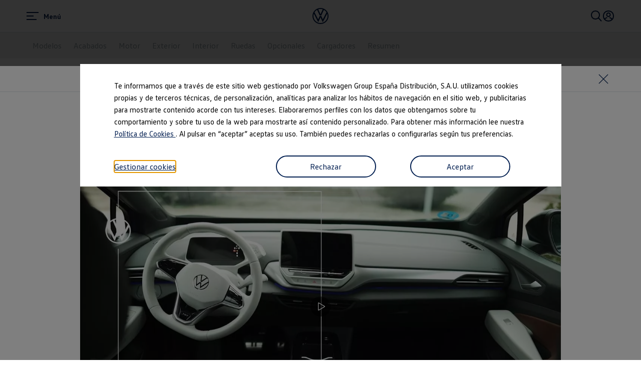

--- FILE ---
content_type: application/javascript; charset=utf-8
request_url: https://vw-tam.lighthouselabs.eu/vwd6/es_one/Bootstrap.js
body_size: 180417
content:
(function ensightenInit(){var ensightenOptions = {client: "vwd6", clientId: 2608, publishPath: "es_one", bootstrapVersion: "v6_20201029", isPublic:0, serverComponentLocation: "/vwd6/es_one/serverComponent.php", staticJavascriptPath: "/vwd6/es_one/code/", ns: 'Bootstrapper', nexus:"", scUseCacheBuster: "true", enableTagAuditBeacon : "true", enablePagePerfBeacon : "true", registryNs : "ensBootstraps", generatedOn : "Wed Jan 14 15:52:34 GMT 2026", beaconSamplingSeedValue: 11, dataLayerName: "ensDataLayer"};
if ( !window[ensightenOptions.ns] ) {
window[ensightenOptions.registryNs]||(window[ensightenOptions.registryNs]={});
window[ensightenOptions.registryNs][ensightenOptions.ns]=window[ensightenOptions.ns]=function(h){function n(a){this.name="DependencyNotAvailableException";this.message="Dependency with id "+a+"is missing"}function p(a){this.name="BeaconException";this.message="There was an error durring beacon initialization";a=a||{};this.lineNumber=a.lineNumber||a.line;this.fileName=a.fileName}function q(){for(var a=d.dataDefinitionIds.length,b=!0,e=0;e<a;e++){var f=d.dataDefinitions[d.dataDefinitionIds[e]];if(!f||
null==f.endRegistration){b=!1;break}}b&&d.callOnDataDefintionComplete()}var c={},d={};d.ensightenOptions=ensightenOptions;d.scDataObj={};c.version="1.26.0";c.getDynamicDomain=function(){for(var a=null,b=document.getElementsByTagName("script"),e=h.client+"/"+h.publishPath+"/Bootstrap.js",f=h.client+"/Bootstrap.js",g=0;g<b.length;g++)if(-1<b[g].src.indexOf(e)||"prod"==h.publishPath&&-1<b[g].src.indexOf(f)){a=b[g];break}return a?(b=document.createElement("a"),b.href=a.getAttribute("src"),b.hostname):
""};ensightenOptions.nexus=c.nexus=ensightenOptions.nexus||c.getDynamicDomain()||"nexus.ensighten.com";c.rand=-1;c.currSec=(new Date).getSeconds();c.options={interval:h.interval||100,erLoc:h.errorLocation||c.nexus+"/error/e.gif",scLoc:h.serverComponentLocation||c.nexus+"/"+h.client+"/serverComponent.php",sjPath:h.staticJavascriptPath||c.nexus+"/"+h.client+"/code/",alLoc:h.alertLocation||c.nexus+"/alerts/a.gif",publishPath:h.publishPath,isPublic:h.isPublic,client:h.client,clientId:h.clientId,enableTagAuditBeacon:h.enableTagAuditBeacon,
beaconSamplingSeedValue:h.beaconSamplingSeedValue||-1,dataLayerName:h.dataLayerName||"ensDataLayer"};c.ruleList=[];c.allDeploymentIds=[];c.runDeploymentIds=[];c.runRuleIds=[];c.exceptionList=[];c.ensightenVariables={};c.appIdWhitelist=[];c.appIdBlacklist=[];window[c.options.dataLayerName]&&window[c.options.dataLayerName][0]&&(window[c.options.dataLayerName][0]["ens.whitelist"]&&(c.appIdWhitelist=window[c.options.dataLayerName][0]["ens.whitelist"]),window[c.options.dataLayerName][0]["ens.blacklist"]&&
(c.appIdBlacklist=window[c.options.dataLayerName][0]["ens.blacklist"]));c.canRuleRunByAppId=function(a){return a?a&&!a.appId||a&&-1==a.appId||0==c.appIdWhitelist.length&&0==c.appIdBlacklist.length?!0:0<c.appIdWhitelist.length&&0==c.appIdBlacklist.length?-1==c.appIdWhitelist.indexOf(a.appId)?!1:!0:0==c.appIdWhitelist.length&&0<c.appIdBlacklist.length?-1==c.appIdBlacklist.indexOf(a.appId)?!0:!1:0<c.appIdWhitelist.length&&0<c.appIdBlacklist.length&&-1==c.appIdBlacklist.indexOf(a.appId)&&-1!=c.appIdWhitelist.indexOf(a.appId)?
!0:!1:!1};c.test=function(a){if(c.canRuleRunByAppId(a)&&!(a.executionData.hasRun||a.executionData.runTime&&0<a.executionData.runTime.length)){for(var b=0;b<a.dependencies.length;b++)if(!1===a.dependencies[b]())return;a.execute()}};n.prototype=Error();n.prototype||(n.prototype={});n.prototype.constructor=n;c.DependencyNotAvailableException=n;p.prototype=Error();p.prototype||(p.prototype={});p.prototype.constructor=p;c.BeaconException=p;c.checkForInvalidDependencies=function(a,b,e,f){for(a=0;a<e.length;a++)if("DEPENDENCYNEVERAVAILABLE"===
e[a])return d.currentRuleId=this.id,d.currentDeploymentId=this.deploymentId,d.reportException(new c.DependencyNotAvailableException(f[a])),b&&-1!==b&&c.allDeploymentIds.push(b),!0;return!1};d.currentRuleId=-1;d.currentDeploymentId=-1;d.reportedErrors=[];d.reportedAlerts=[];d.AF=[];d._serverTime="";d._clientIP="";d.sampleBeacon=function(){var a=!1;try{var b=(c.currSec||0)%20,e=c.options.beaconSamplingSeedValue;-1===e?a=!0:0!==b&&0===e%b&&(a=!0)}catch(f){}return a};d.getServerComponent=function(a){d.callOnGetServerComponent();
var b=window.location.protocol+"//"+("/"==c.options.scLoc.charAt(0)?c.getDynamicDomain():"")+c.options.scLoc;d.insertScript(b,!1,a||!0)};d.setVariable=function(a,b){c.ensightenVariables[a]=b};d.getVariable=function(a){return a in c.ensightenVariables?c.ensightenVariables[a]:null};d.testAll=function(){for(var a=0;a<c.ruleList.length;a++)c.test(c.ruleList[a])};d.executionState={DOMParsed:!1,DOMLoaded:!1,dataDefinitionComplete:!1,conditionalRules:!1,readyForServerComponent:!1};d.reportException=function(a){a.timestamp=
(new Date).getTime();c.exceptionList.push(a);a=window.location.protocol+"//"+c.options.erLoc+"?msg="+encodeURIComponent(a.message||"")+"&lnn="+encodeURIComponent(a.lineNumber||a.line||-1)+"&fn="+encodeURIComponent(a.fileName||"")+"&cid="+encodeURIComponent(c.options.clientId||-1)+"&client="+encodeURIComponent(c.options.client||"")+"&publishPath="+encodeURIComponent(c.options.publishPath||"")+"&rid="+encodeURIComponent(d.currentRuleId||-1)+"&did="+encodeURIComponent(d.currentDeploymentId||-1)+"&errorName="+
encodeURIComponent(a.name||"");a=d.imageRequest(a);a.timestamp=(new Date).getTime();this.reportedErrors.push(a)};d.Rule=function(a){this.execute=function(){this.executionData.runTime.push(new Date);d.currentRuleId=this.id;d.currentDeploymentId=this.deploymentId;try{this.code()}catch(b){window[ensightenOptions.ns].reportException(b)}finally{this.executionData.hasRun=!0,-1!==this.deploymentId&&(c.runDeploymentIds.push(this.deploymentId),c.runRuleIds.push(this.id)),d.testAll()}};this.id=a.id;this.deploymentId=
a.deploymentId;this.dependencies=a.dependencies||[];this.code=a.code;this.appId=a.appId;this.executionData={hasRun:!1,runTime:[]}};d.registerRule=function(a){if(d.getRule(a.id)&&-1!==a.id)return!1;c.ruleList.push(a);-1!==a.deploymentId&&c.allDeploymentIds.push(a.deploymentId);d.testAll();return!0};d.getRule=function(a){for(var b=0;b<c.ruleList.length;b++)if(c.ruleList[b].id===a)return c.ruleList[b];return!1};d.getRuleList=function(){return c.ruleList};d.clearRuleList=function(){c.ruleList=[]};d.getAllDeploymentIds=
function(){return c.allDeploymentIds};d.getRunRuleIds=function(){return c.runRuleIds};d.getRunDeploymentIds=function(){return c.runDeploymentIds};d.hasRuleRun=function(a){return(a=d.getRule(a))?a.executionData.hasRun:!1};c.toTwoChar=function(a){return(2===a.toString().length?"":"0")+a};d.Alert=function(a){var b=new Date;b=b.getFullYear()+"-"+c.toTwoChar(b.getMonth())+"-"+c.toTwoChar(b.getDate())+" "+c.toTwoChar(b.getHours())+":"+c.toTwoChar(b.getMinutes())+":"+c.toTwoChar(b.getSeconds());this.severity=
a.severity||1;this.subject=a.subject||"";this.type=a.type||1;this.ruleId=a.ruleId||-1;this.severity=encodeURIComponent(this.severity);this.date=encodeURIComponent(b);this.subject=encodeURIComponent(this.subject);this.type=encodeURIComponent(this.type)};d.generateAlert=function(a){a=d.imageRequest(window.location.protocol+"//"+c.options.alLoc+"?d="+a.date+"&su="+a.subject+"&se="+a.severity+"&t="+a.type+"&cid="+c.options.clientId+"&client="+c.options.client+"&publishPath="+c.options.publishPath+"&rid="+
d.currentRuleId+"&did="+d.currentDeploymentId);a.timestamp=(new Date).getTime();this.reportedAlerts.push(a)};d.imageRequest=function(a){var b=new Image(0,0);b.src=a;return b};d.insertScript=function(a,b,e){var f=document.getElementsByTagName("script"),g;if(void 0!==b?b:1)for(g=0;g<f.length;g++)if(f[g].src===a&&f[g].readyState&&/loaded|complete/.test(f[g].readyState))return;if(e){e=1==e&&"object"==typeof d.scDataObj?d.scDataObj:e;c.rand=Math.random()*("1E"+(10*Math.random()).toFixed(0));b=window.location.href;
"object"===typeof e&&e.PageID&&(b=e.PageID,delete e.PageID);if("object"===typeof e)for(g in e){g=~b.indexOf("#")?b.slice(b.indexOf("#"),b.length):"";b=b.slice(0,g.length?b.length-g.length:b.length);b+=~b.indexOf("?")?"&":"?";for(k in e)b+=k+"="+e[k]+"&";b=b.slice(0,-1)+g;break}a=a+"?namespace="+(ensightenOptions.ns+"&");a+="staticJsPath="+ensightenOptions.staticJavascriptPath+"&";a+="publishedOn="+ensightenOptions.generatedOn+"&";a+="ClientID="+encodeURIComponent(c.options.clientId)+"&PageID="+encodeURIComponent(b)+
("/"==c.options.scLoc.charAt(0)?"&custDomain="+c.getDynamicDomain():"")}(function(l,m,r){var t=m.head||m.getElementsByTagName("head");setTimeout(function(){if("item"in t){if(!t[0]){setTimeout(arguments.callee,25);return}t=t[0]}var u=m.createElement("script");u.src=r;u.onload=u.onerror=function(){this.addEventListener&&(this.readyState="loaded")};t.insertBefore(u,t.firstChild)},0)})(window,document,a)};d.loadScriptCallback=function(a,b,e){var f=document.getElementsByTagName("script"),g=f[0];if(e)for(e=
0;e<f.length;e++)if(f[e].src===a&&f[e].readyState&&/loaded|complete/.test(f[e].readyState))try{b()}catch(l){window[ensightenOptions.ns].reportException(l)}finally{return}f=document.createElement("script");f.type="text/javascript";f.async=!0;f.src=a;f.onerror=function(){this.addEventListener&&(this.readyState="loaded")};f.onload=f.onreadystatechange=function(){if(!this.readyState||"complete"===this.readyState||"loaded"===this.readyState){this.onload=this.onreadystatechange=null;this.addEventListener&&
(this.readyState="loaded");try{b.call(this)}catch(l){window[ensightenOptions.ns].reportException(l)}}};g.parentNode.insertBefore(f,g)};d.insertPageFiles=function(a){var b=0,e=0,f=function(){e==a.length-1&&window[ensightenOptions.ns].callOnPageSpecificCompletion();e++};for(b=0;b<a.length;++b)window[ensightenOptions.ns].loadScriptCallback(a[b],f)};d.unobtrusiveAddEvent=function(a,b,e){try{var f=a[b]?a[b]:function(){};a[b]=function(){e.apply(this,arguments);return f.apply(this,arguments)}}catch(g){window[ensightenOptions.ns].reportException(g)}};
d.anonymous=function(a,b){return function(){try{d.currentRuleId=b?b:"anonymous",a()}catch(e){window[ensightenOptions.ns].reportException(e)}}};d.setCurrentRuleId=function(a){d.currentRuleId=a};d.setCurrentDeploymentId=function(a){d.currentDeploymentId=a};c.bind=function(a,b,e,f,g){if("function"===typeof a)a=new d.Rule({id:b||-1,deploymentId:e||-1,appId:f||-1,dependencies:"immediate"==g?[]:[function(){return window[ensightenOptions.ns].executionState[g]}],code:a});else if("object"!==typeof a)return!1;
d.registerRule(a)};d.bindImmediate=function(a,b,e,f){c.bind(a,b,e,f,"immediate")};d.bindDOMParsed=function(a,b,e,f){c.bind(a,b,e,f,"DOMParsed")};d.bindDOMLoaded=function(a,b,e,f){c.bind(a,b,e,f,"DOMLoaded")};d.bindPageSpecificCompletion=function(a,b,e,f){c.bind(a,b,e,f,"conditionalRules")};d.bindOnGetServerComponent=function(a,b,e,f){c.bind(a,b,e,f,"readyForServerComponent")};d.bindDataDefinitionComplete=function(a,b,e,f){c.bind(a,b,e,f,"dataDefinitionComplete")};d.checkHasRun=function(a){if(0===
a.length)return!0;for(var b,e=0;e<a.length;++e)if(b=d.getRule(parseInt(a[e],10)),!b||!b.executionData.hasRun)return!1;return!0};c.bindDependency=function(a,b,e,f,g,l,m){var r=[];if(!c.checkForInvalidDependencies(b,f,e,g)){"immediate"==!m&&r.push(function(){return window[ensightenOptions.ns].executionState[m]});r.push(function(){return window[ensightenOptions.ns].checkHasRun(e)});if("function"===typeof a)a=new d.Rule({id:b||-1,deploymentId:f||-1,appId:l||-1,dependencies:r,code:a});else if("object"!==
typeof a)return!1;d.registerRule(a)}};d.bindDependencyImmediate=function(a,b,e,f,g,l){c.bindDependency(a,b,e,f,g,l,"immediate")};d.bindDependencyDOMLoaded=function(a,b,e,f,g,l){c.bindDependency(a,b,e,f,g,l,"DOMLoaded")};d.bindDependencyDOMParsed=function(a,b,e,f,g,l){c.bindDependency(a,b,e,f,g,l,"DOMParsed")};d.bindDependencyPageSpecificCompletion=function(a,b,e,f,g,l){c.bindDependency(a,b,e,f,g,l,"conditionalRules")};d.bindDependencyOnGetServerComponent=function(a,b,e,f,g,l){c.bindDependency(a,b,
e,f,g,l,"readyForServerComponent")};d.bindDependencyDataDefinitionComplete=function(a,b,e,f,g,l){c.bindDependency(a,b,e,f,g,l,"dataDefinitionComplete")};d.dataDefintionIds=[];d.dataDefinitions=[];d.pageSpecificDataDefinitionsSet=!1;d.setPageSpecificDataDefinitionIds=function(a){for(var b=a?a.length:0,e=0;e<b;e++){var f=a[e];if(Array.prototype.indexOf)-1==d.dataDefinitionIds.indexOf(f)&&d.dataDefinitionIds.push(f);else{for(var g=!1,l=d.dataDefinitionIds.length,m=0;m<l;m++)if(d.dataDefinitionIds[m]===
f){g=!0;break}g||d.dataDefinitionIds.push(f)}}d.pageSpecificDataDefinitionsSet=!0;q()};d.DataDefinition=function(a,b){this.id=a;this.registrationFn=b;this.endRegistrationTime=this.startRegistrationTime=null;this.startRegistration=function(){this.startRegistrationTime=new Date};this.endRegistration=function(){this.endRegistrationTime=new Date}};d.registerDataDefinition=function(a,b){var e=d.dataDefinitions[b];e||(e=new d.DataDefinition(b,a),d.dataDefinitions[b]=e);e.startRegistrationTime||(e.startRegistration(),
e.registrationFn(),e.endRegistration());d.pageSpecificDataDefinitionsSet&&q()};d.callOnDataDefintionComplete=function(){d.executionState.dataDefinitionComplete=!0;d.testAll()};d.callOnDOMParsed=function(){window[ensightenOptions.ns].executionState.DOMParsed=!0;window[ensightenOptions.ns].testAll()};d.callOnDOMLoaded=function(){window[ensightenOptions.ns].executionState.DOMParsed=!0;window[ensightenOptions.ns].executionState.DOMLoaded=!0;window[ensightenOptions.ns].testAll()};d.callOnPageSpecificCompletion=
function(){for(var a=document.getElementsByTagName("script"),b=0,e=a.length;b<e;b++)if(a[b].src&&a[b].src.match(/\.ensighten\.com\/(.+?)\/code\/.*/i)&&"loaded"!=a[b].readyState&&"complete"!=a[b].readyState){setTimeout(window[ensightenOptions.ns].callOnPageSpecificCompletion,50);return}setTimeout(function(){window[ensightenOptions.ns].executionState.conditionalRules=!0;window[ensightenOptions.ns].testAll()},1)};d.callOnGetServerComponent=function(){window[ensightenOptions.ns].executionState.readyForServerComponent=
!0;window[ensightenOptions.ns].testAll()};d.hasDOMParsed=function(){return window[ensightenOptions.ns].executionState.DOMParsed};d.hasDOMLoaded=function(){return window[ensightenOptions.ns].executionState.DOMLoaded};d.hasPageSpecificCompletion=function(){return window[ensightenOptions.ns].executionState.conditionalRules};var v=function(){var a=[],b=!1,e=!1;return{add:function(f){b&&!e?f():"function"==typeof f&&(a[a.length]=f)},exec:function(){e=!0;do{var f=a;a=[];b=!0;for(var g=0;g<f.length;g++)try{f[g].call(window)}catch(l){window[ensightenOptions.ns].reportException(l)}}while(0<
a.length);e=!1},haveRun:function(){return b}}};d.new_fArray=function(){return v()};c.timer=null;(function(){function a(f,g){return function(){f.apply(g,arguments)}}window.console||(window.console={});var b=window.console;if(!b.log)if(window.log4javascript){var e=log4javascript.getDefaultLogger();b.log=a(e.info,e);b.debug=a(e.debug,e);b.info=a(e.info,e);b.warn=a(e.warn,e);b.error=a(e.error,e)}else b.log=function(){};b.debug||(b.debug=b.log);b.info||(b.info=b.log);b.warn||(b.warn=b.log);b.error||(b.error=
b.log)})();document.addEventListener?(-1<navigator.userAgent.indexOf("AppleWebKit/")?c.timer=window.setInterval(function(){/loaded|interactive|complete/.test(document.readyState)&&(clearInterval(c.timer),d.callOnDOMParsed())},50):document.addEventListener("DOMContentLoaded",d.callOnDOMParsed,!1),window.addEventListener("load",d.callOnDOMLoaded,!1)):(setTimeout(function(){var a=window.document;(function(){try{if(!document.body)throw"continue";a.documentElement.doScroll("left")}catch(b){setTimeout(arguments.callee,
15);return}window[ensightenOptions.ns].callOnDOMParsed()})()},1),window.attachEvent("onload",function(){window[ensightenOptions.ns].callOnDOMLoaded()}));document.readyState&&"complete"===document.readyState&&(d.executionState.DOMParsed=!0,d.executionState.DOMLoaded=!0);"true"===c.options.enableTagAuditBeacon&&d.sampleBeacon()&&window.setTimeout(function(){if(window[ensightenOptions.ns]&&!window[ensightenOptions.ns].mobilePlatform)try{for(var a=[],b,e,f,g,l=0;l<c.ruleList.length;++l)e=c.ruleList[l],
f=e.executionData.hasRun?"1":"0",g=e.deploymentId.toString()+"|"+e.id.toString()+"|"+f,a.push(g);b="["+a.join(";")+"]";var m=window.location.protocol+"//"+c.nexus+"/"+encodeURIComponent(h.client)+"/"+encodeURIComponent(h.publishPath)+"/TagAuditBeacon.rnc?cid="+encodeURIComponent(h.clientId)+"&data="+b+"&idx=0&r="+c.rand;d.imageRequest(m)}catch(r){d.currentRuleId=-1,d.currentDeploymentId=-1,a=new c.BeaconException(r),window[ensightenOptions.ns].reportException(a)}},3E3);window.setInterval(d.testAll,
c.options.interval);return d}(ensightenOptions);
"true"===ensightenOptions.enablePagePerfBeacon&&window[ensightenOptions.ns]&&window[ensightenOptions.ns].sampleBeacon()&&window[ensightenOptions.ns].bindDOMParsed(function(){if(!window[ensightenOptions.ns].mobilePlatform){var h=window.performance;if(h){h=h.timing||{};var n=h.navigationStart||0,p={connectEnd:"ce",connectStart:"cs",domComplete:"dc",domContentLoadedEventEnd:"dclee",domContentLoadedEventStart:"dcles",domInteractive:"di",domLoading:"dl",domainLookupEnd:"dle",domainLookupStart:"dls",fetchStart:"fs",
loadEventEnd:"lee",loadEventStart:"les",redirectEnd:"rede",redirectStart:"reds",requestStart:"reqs",responseStart:"resps",responseEnd:"respe",secureConnectionStart:"scs",unloadEventStart:"ues",unloadEventEnd:"uee"};var q="&ns="+encodeURIComponent(h.navigationStart);for(var c in p)if(void 0!==h[c]){var d=h[c]-n;q+="&"+p[c]+"="+(0<d?encodeURIComponent(d):0)}else q+="&"+p[c]+"=-1";window[ensightenOptions.ns].timing=q;c=ensightenOptions.nexus||"nexus.ensighten.com";h=ensightenOptions.staticJavascriptPath||
"";q=h.indexOf("/",0);n=h.indexOf("/code/");h=h.substring(q,n)+"/perf.rnc";h+="?cid="+encodeURIComponent(ensightenOptions.clientId)+window[ensightenOptions.ns].timing;window[ensightenOptions.ns].imageRequest("//"+c+h)}}});

    /*
     MIT License (c) copyright 2013 original author or authors */
    window[ensightenOptions.ns].data||(window[ensightenOptions.ns].when=function(){function b(a,b,c,e){return f(a).then(b,c,e)}function h(a){this.then=a}function f(a){return c(function(b){b(a)})}function c(b){function e(a){f&&(r=d(a),g(f,r),f=t)}function l(a){e(k(a))}function n(b){f&&g(f,a(b))}var r,f=[];try{b(e,l,n)}catch(D){l(D)}return new h(function(a,b,e){return c(function(c,d,g){f?f.push(function(l){l.then(a,b,e).then(c,d,g)}):m(function(){r.then(a,b,e).then(c,d,g)})})})}function d(a){return a instanceof
    h?a:a!==Object(a)?p(a):c(function(b,c,e){m(function(){try{var d=a.then;"function"===typeof d?z(d,a,b,c,e):b(p(a))}catch(x){c(x)}})})}function p(a){var b=new h(function(c){try{return"function"==typeof c?d(c(a)):b}catch(C){return k(C)}});return b}function k(a){var b=new h(function(c,e){try{return"function"==typeof e?d(e(a)):b}catch(E){return k(E)}});return b}function a(b){var c=new h(function(e,d,g){try{return"function"==typeof g?a(g(b)):c}catch(x){return a(x)}});return c}function g(a,b){m(function(){for(var c,
    e=0;c=a[e++];)c(b)})}function e(a,e,d,g,l){n(2,arguments);return b(a,function(a){return c(function(c,d,g){function l(a){p(a)}function n(a){k(a)}var f;var q=a.length>>>0;var m=Math.max(0,Math.min(e,q));var h=[];var u=q-m+1;var w=[];if(m){var p=function(a){w.push(a);--u||(k=p=r,d(w))};var k=function(a){h.push(a);--m||(k=p=r,c(h))};for(f=0;f<q;++f)f in a&&b(a[f],n,l,g)}else c(h)}).then(d,g,l)})}function u(a,b,c,e){n(1,arguments);return q(a,w).then(b,c,e)}function q(a,e){return b(a,function(a){return c(function(c,
    d,g){var l,n;var f=l=a.length>>>0;var r=[];if(f){var q=function(a,l){b(a,e).then(function(a){r[l]=a;--f||c(r)},d,g)};for(n=0;n<l;n++)n in a?q(a[n],n):--f}else c(r)})})}function m(a){1===y.push(a)&&F(l)}function l(){for(var a,b=0;a=y[b++];)a();y=[]}function n(a,b){for(var c,e=b.length;e>a;)if(c=b[--e],null!=c&&"function"!=typeof c)throw Error("arg "+e+" must be a function");}function r(){}function w(a){return a}b.defer=function(){var a,b;var e={promise:t,resolve:t,reject:t,notify:t,resolver:{resolve:t,
    reject:t,notify:t}};e.promise=a=c(function(c,d,g){e.resolve=e.resolver.resolve=function(e){if(b)return f(e);b=!0;c(e);return a};e.reject=e.resolver.reject=function(c){if(b)return f(k(c));b=!0;d(c);return a};e.notify=e.resolver.notify=function(a){g(a);return a}});return e};b.resolve=f;b.reject=function(a){return b(a,k)};b.join=function(){return q(arguments,w)};b.all=u;b.map=q;b.reduce=function(a,c){var e=z(A,arguments,1);return b(a,function(a){var d=a.length;e[0]=function(a,e,g){return b(a,function(a){return b(e,
    function(b){return c(a,b,g,d)})})};return G.apply(a,e)})};b.any=function(a,b,c,d){return e(a,1,function(a){return b?b(a[0]):a[0]},c,d)};b.some=e;b.isPromise=function(a){return a&&"function"===typeof a.then};h.prototype={otherwise:function(a){return this.then(t,a)},ensure:function(a){function b(){return f(a())}return this.then(b,b).yield(this)},yield:function(a){return this.then(function(){return a})},spread:function(a){return this.then(function(b){return u(b,function(b){return a.apply(t,b)})})},always:function(a,
    b){return this.then(a,a,b)}};var t;var y=[];var H=setTimeout;var F="function"===typeof setImmediate?"undefined"===typeof window?setImmediate:setImmediate.bind(window):"object"===typeof process&&process.nextTick?process.nextTick:function(a){H(a,0)};var v=Function.prototype;var B=v.call;var z=v.bind?B.bind(B):function(a,b){return a.apply(b,A.call(arguments,2))};v=[];var A=v.slice;var G=v.reduce||function(a){var b=0;var c=Object(this);var e=c.length>>>0;var d=arguments;if(1>=d.length)for(;;){if(b in
    c){d=c[b++];break}if(++b>=e)throw new TypeError;}else d=d[1];for(;b<e;++b)b in c&&(d=a(d,c[b],b,c));return d};return b}(),function(){function b(b,c){return f.all(c||[],function(c){return b.apply(null,c)})}function h(d){var f=c.call(arguments,1);return function(){return b(d,f.concat(c.call(arguments)))}}var f=window[ensightenOptions.ns].when;var c=[].slice;f.apply=b;f.call=function(d){return b(d,c.call(arguments,1))};f.lift=h;f.bind=h;f.compose=function(d){var h=c.call(arguments,1);return function(){var k=
    c.call(arguments);k=b(d,k);return f.reduce(h,function(a,b){return b(a)},k)}}}(),window[ensightenOptions.ns].data=function(b,h){function f(a,b){this.name="DataDefinitionException";this.message=b||"Data definitions cannot be resolved as there are invalid id(s): "+a}var c={engines:{memory:{get:function(a){if(d.utils.isArray(a)){for(var g=[],e=0;e<a.length;e++)g.push(c.data[a[e]]);return b[ensightenOptions.ns].when.resolve(g)}g=c.dataDefinitions[a]||{storage:{get:function(){}}};g=g.storage.get(g);c.data[a]=
    g;return b[ensightenOptions.ns].when.resolve(c.data[a])},set:function(a,g){if(d.utils.isArray(a))for(var e in a)c.data[a[e]]=g[e];else c.data[a]=g;return b[ensightenOptions.ns].when.resolve(!0)},remove:function(a){if(d.utils.isArray(a))for(var g in a)delete c.data[a[g]];else delete c.data[a];return b[ensightenOptions.ns].when.resolve(!0)},clear:function(a){c.data={};c.definitions={};return b[ensightenOptions.ns].when.resolve(!0)},all:function(){return b[ensightenOptions.ns].when.resolve(c.data)}}},
    normalizeInputArgs:function(a,b){var c={key:[],val:h},g;if(d.utils.isPlainObject(a))for(g in c.val=[],a)c.key.push(g),c.val.push(a[g]);else d.utils.isArray(a),c.key=a,c.val=b;return c},definitions:{},data:{}},d={utils:{isPlainObject:function(a){return!!a&&"[object Object]"===Object.prototype.toString.call(a)},isArray:function(a){return"[object Array]"===Object.prototype.toString.call(a)},escapeRegEx:function(a){try{return a.replace(/([.*+?^${}()|\[\]\/\\])/g,"\\$1")}catch(g){return a}}}},p=function(){return b[ensightenOptions.ns].when.reject("Not Implemented.")};
    f.prototype=Error();f.prototype||(f.prototype={});f.prototype.constructor=f;c.DataDefinitionException=f;c.checkForInvalidDataDefinitions=function(a){d.utils.isArray(a)||(a=[a]);return a&&0<a.length&&(a=a.join(","),-1<a.indexOf("invalid_id"))?(b[ensightenOptions.ns].reportException(new c.DataDefinitionException(a)),!0):!1};c.collectAvailableDataDefinitions=function(a){for(var g=[],e=0;e<a.length;e++){var f=parseInt(a[e],10),q=b[ensightenOptions.ns].dataDefinitions[f];if(null===q||q===h)if(q=d.storage.session.get({id:f}),
    null!==q&&q!==h)d.set(f,q),c.dataDefinitions[f]={id:f,load:"visitor",storage:d.storage.visitor,missingDDFromCache:!0},g.push(b[ensightenOptions.ns].data.get(""+f));else return b[ensightenOptions.ns].reportException(new c.DataDefinitionException(a,"Invalid data definition used: "+f)),{promises:[],isInvalid:!0};else g.push(b[ensightenOptions.ns].data.get(""+a[e]))}return{promises:g,isInvalid:!1}};c.getSync=function(a){function g(a){var b=a.extract||f,c=a.transform||q,d=!1,g=null,l=null;try{g=b()}catch(v){g=
    null,d=!0}try{l=c(g)}catch(v){l=null,d=!0}d&&e.push(a.id);return l}var e=[],f=function(){return document},q=function(a){return null!==a&&a!==h?a.toString():null},m=parseInt(a);a="string"===typeof a?a.split("."):[];var l={},n="";if(!isNaN(m)&&"undefined"===typeof c.dataDefinitions[m])return b[ensightenOptions.ns].reportException(new c.DataDefinitionException(m,"Error resolving data definition: "+m+".  Does not exist on the page.")),"Data definition specified does not exist on the page";if(isNaN(m)&&
    "undefined"===typeof c.dataDefinitionsBySourceCollName[""+a[0]+"."+a[1]+"."+a[2]])return b[ensightenOptions.ns].reportException(new c.DataDefinitionException(a,"Error resolving data definition: "+a[0]+"."+a[1]+"."+a[2]+".  Does not exist on the page.")),"Data definition specified does not exist on the page";isNaN(m)?3==a.length&&(l=d.getDataDefinitionBySourceCollectionName(a[0],a[1],a[2])):l=d.getDataDefinitionById(m);n=l.load&&l.load.match(/(session|visitor)/i)&&l.storage&&l.storage.get?l.storage.get(l):
    g(l);0<e.length&&b[ensightenOptions.ns].reportException(new c.DataDefinitionException(e,"Error resolving data definitions synchronously: "+e));return n};c.dataDefinitions={};c.dataDefinitionsBySourceCollName={};d.defineEngine=function(a,d){var e=["get","set","remove","clear","all"];c.engines[a]=d;if(!d.returnsPromise)for(a=0;a<e.length;a++){var g=e[a];d[g]=b[ensightenOptions.ns].when.lift(d[g])}};d.storage={instance:{set:function(a,b){},get:function(a){return c.getSync(a.id)}},page:{set:function(a,
    b){},get:function(a){return c.data[a.id]}},session:{set:function(a,c){var e=d.storage.session.get({id:a}),g=new Date,f=g.getTime();g.setTime(f+18E5);null!=e&&(c=e);b[ensightenOptions.ns].data.cookie.utils.set(a,c,{expires:g.toGMTString()});c={expires:g.getTime(),value:c};b[ensightenOptions.ns].data.local.utils.set(a,c)},get:function(a){var c=b[ensightenOptions.ns].data.cookie.utils.get(a.id),e=b.JSON&&b.JSON.stringify?b.JSON:b[ensightenOptions.ns].JSON;e=e||{};var d=new Date;d=d.getTime();if(null===
    c){try{var f=e.parse(b[ensightenOptions.ns].data.local.utils.get(a.id))}catch(m){f=null}null!=f&&(f.expires=+f.expires,d<=f.expires?c=f.value:""==f.expires&&f.value!=h?c=f.value:b[ensightenOptions.ns].data.local.utils.remove(a.id))}return c}},visitor:{set:function(a,c){var e=d.storage.session.get({id:a});null!=e&&(c=e);b[ensightenOptions.ns].data.cookie.utils.set(a,c);b[ensightenOptions.ns].data.local.utils.set(a,{expires:"",value:c})},get:function(a){return d.storage.session.get(a)}}};d.getEngine=
    d.engine=function(a){return a?c.engines[a]||{get:p,set:p,remove:p,clear:p,all:p}:c.engines};d.all=function(a){return b[ensightenOptions.ns].data.engine(a||"memory").all()};d.get=function(a,d,e){d=d||"memory";e=e||{};-1<a.indexOf(",")?(a=a.split(","),a=c.normalizeInputArgs(a)):a=c.normalizeInputArgs(a);return e.wait?c.getWait(a.key,b[ensightenOptions.ns].data.engine(d),e):c.data&&c.data.hasOwnProperty(a.key)?b[ensightenOptions.ns].data.engine(d).get(a.key):c.getWaitForKey(a.key,b[ensightenOptions.ns].data.engine(d),
    e)};c.getWait=function(a,c,e){var g=+new Date,f=b[ensightenOptions.ns].when.defer(),h=function(){var b=c.get(a);if(-1===e.wait)return b;b.then(function(a){e.setCheck(a)?f.resolve(a):setTimeout(l,e.interval)},function(a){setTimeout(l,e.interval)})},l=function(){var a=+new Date-g;-1!==e.wait&&a<e.wait?h():f.reject("Timeout")};e.interval=e.interval||500;e.wait=e.wait||5E3;d.utils.isArray(a)?e.setCheck=e.setCheck||function(a){for(var b=!0,c=0;c<a.length;c++)b=b&&!!a[c];return b}:e.setCheck=e.setCheck||
    function(a){return!!a};h();return f.promise};c.getWaitForKey=function(a,d,e){var g=b[ensightenOptions.ns].when.defer(),f=function(){if(c.data&&c.data.hasOwnProperty(a)){var b=d.get(a);if(-1===e.wait)return b;b.then(function(a){g.resolve(a)},function(a){g.reject(a)})}else setTimeout(h,e.interval)},h=function(){f()};e.interval=e.interval||100;e.wait=e.wait||1;f();return g.promise};d.set=function(a,d,e){var g=c.normalizeInputArgs(a,d);Array.prototype.slice.call(arguments);return b[ensightenOptions.ns].data.engine(e||
    "memory").set(g.key,g.val)};d.remove=function(a,c){return b[ensightenOptions.ns].data.engine(c||"memory").remove(a)};d.clear=function(a){return b[ensightenOptions.ns].data.engine(a||"memory").clear()};d.define=function(a,g){g&&(a.name=g.id||g.name);if(!a.name)return b[ensightenOptions.ns].when.reject(Error("Invalid parameters: missing 'name'"));a.id=a.name;g=a.load||"page";a.load=a.load||"javascript";a.load=-1<a.load.indexOf("javascript")?a.load:a.load+",javascript";a.trigger=a.trigger||function(){return b[ensightenOptions.ns].when.resolve()};
    a.priv=a.priv||!1;a.collection=a.collection||"Data Layer";a.persist=b[ensightenOptions.ns].data.engine("memory");a.storage=d.storage[g.toLowerCase()]||d.storage.page;var e=a.extract||function(){return document},f=a.transform||function(a){return a},h=function(c,e){var d=[];d.push(a.persist.set(c,e));a.storage.set(a.id,e);"object"==typeof b[ensightenOptions.ns].data.dataExport&&b[ensightenOptions.ns].data.dataExport(c,e,a.collection);b[ensightenOptions.ns].when.all(d).then(function(a){m.resolve(a)},
    function(a){m.reject(a)})},m=b[ensightenOptions.ns].when.defer();try{var l=a.trigger()}catch(n){b[ensightenOptions.ns].reportException(new c.DataDefinitionException(null,'"'+n+'" error caught in Data Definition trigger: '+a.dataDefName+", ID:"+a.id+". Using bottom of body trigger.")),l=b[ensightenOptions.ns].data.bottomOfBodyTrigger()}l.then(function(){m.resolve(b[ensightenOptions.ns].when.reduce([function(){try{return e()}catch(n){return b[ensightenOptions.ns].reportException(new c.DataDefinitionException(null,
    '"'+n+'" error caught in Data Definition extractor: '+a.dataDefName+", ID:"+a.id+".")),null}}(),function(){try{return f.apply(this,arguments)}catch(n){return b[ensightenOptions.ns].reportException(new c.DataDefinitionException(null,'"'+n+'" error caught in Data Definition transformer: '+a.dataDefName+", ID "+a.id+".")),null}},h],function(b,c,e,d){if(1==e)return c(b);2==e&&c(a.name,b)}))},function(a){m.reject(a)});c.dataDefinitions[a.id]=a;c.dataDefinitionsBySourceCollName[""+a.source+"."+a.collection+
    "."+a.dataDefName]=a;return m.promise};d.checkConditions=function(a){var g,e={lt:function(a,e){var d=+a,f=+e;return isNaN(d)||isNaN(f)?(b[ensightenOptions.ns].reportException(new c.DataDefinitionException(null,"Value(s) cannot be converted to number: compareWith: "+a+", compareTo: "+e)),!1):d<f},gt:function(a,e){var d=+a,f=+e;return isNaN(d)||isNaN(f)?(b[ensightenOptions.ns].reportException(new c.DataDefinitionException(null,"Value(s) cannot be converted to number: compareWith: "+a+", compareTo: "+
    e)),!1):d>f},eql:function(a,b){return a==b},exists:function(a,b){return null==a||a==h||""==a?!1:!0},re:function(a,b,c){b=new RegExp(b,c?"i":"");try{return a.match(b)}catch(n){return!1}},starts:function(a,b,c){b=d.utils.escapeRegEx(b);return e.re(a,"^"+b,c)},ends:function(a,b,c){b=d.utils.escapeRegEx(b);return e.re(a,b+"$",c)},contains:function(a,b,c){b=d.utils.escapeRegEx(b);return e.re(a,".*"+b+".*",c)}};e.is=e.eql;e["starts with"]=e.starts;e["ends with"]=e.ends;e["is greater than"]=e.gt;e["is less than"]=
    e.lt;e.matches=e.re;for(g=0;g<a.values.length;g++){var f=(a.customComparator?a.customComparator[g]?a.customComparator[g]:e[a.comparators[g]]:e[a.comparators[g]])(a.values[g],a.compareTo[g],a.caseInsensitive?a.caseInsensitive[g]||!1:!1);a.not[g]&&(f=!f);if(!f)return!1}return!0};d.triggerPromise=function(a,c,e){e=e||5E3;var d=+new Date,f=b[ensightenOptions.ns].when.defer();(function(){var b=a();b!=c?f.resolve(b):+new Date-d<e?setTimeout(arguments.callee,200):f.reject("timed out")})();return f.promise};
    d.timeoutPromise=function(a,c){var e=b[ensightenOptions.ns].when.defer();c=c||800;a.then(e.resolve,e.reject);setTimeout(function(){e.reject(Error("timed out"))},c);return e.promise};d.delayTrigger=function(a){a=a||10;var c=b[ensightenOptions.ns].when.defer();setTimeout(function(){c.resolve()},a);return c.promise};d.delayUntilTrigger=function(a,c,e,d){e=e||null;d=d||200;var f=+new Date,g=b[ensightenOptions.ns].when.defer();(function(){var b=a();b!=c?g.resolve(b):e?+new Date-f<e?setTimeout(arguments.callee,
    d):g.reject("timed out"):setTimeout(arguments.callee,d)})();return g.promise};c.applyTrigger=function(a){var c=b[ensightenOptions.ns].when.defer();a(function(){c.resolve(!0)});return c.promise};d.immediateTrigger=function(){return c.applyTrigger(b[ensightenOptions.ns].bindImmediate)};d.bottomOfBodyTrigger=function(){return c.applyTrigger(b[ensightenOptions.ns].bindDOMParsed)};d.whenValueExistsTrigger=function(){return b[ensightenOptions.ns].when.resolve(this.extract())};d.afterEnsightenCompleteTrigger=
    function(){return c.applyTrigger(b[ensightenOptions.ns].bindPageSpecificCompletion)};d.afterElementsDownloadedTrigger=function(){return c.applyTrigger(b[ensightenOptions.ns].bindDOMLoaded)};d.getAllDataDefinitionsOnCurrentPage=function(){return c.dataDefinitions};d.getAllDataDefinitionsOnCurrentPage_S_C_N=function(){return c.dataDefinitionsBySourceCollName};d.getDataDefinitionById=function(a){return c.dataDefinitions[a||-1]||{}};d.getDataDefinitionBySourceCollectionName=function(a,b,d){return c.dataDefinitionsBySourceCollName[""+
    a+"."+b+"."+d]||{}};d.getDataDefinitionByPercentSyntax=function(a){a=(""+a).split("_");return 1>a.length?{}:c.dataDefinitions[a[1]]||{}};d.resolve=function(a,f){var e=this,g=null;if(!c.checkForInvalidDataDefinitions(a))if(f)b[ensightenOptions.ns].bindDataDefinitionComplete(function(){var d=c.collectAvailableDataDefinitions(a);d.isInvalid||b[ensightenOptions.ns].when.all(d.promises).then(function(d){try{f.apply(e,d)}catch(r){b[ensightenOptions.ns].reportException(new c.DataDefinitionException(a,"Error resolving data definitions: "+
    a+". Details: "+r))}},function(d){b[ensightenOptions.ns].reportException(new c.DataDefinitionException(a,"Error resolving data definitions: "+a+". Details: "+d))})});else{g=[];var h=a;d.utils.isArray(a)||(h=[a]);for(var k=0;k<h.length;k++)g.push(c.getSync(h[k]));return g=d.utils.isArray(a)?g:g[0]}};d.extract=function(a,c){var d="",f=function(){for(var a={},c=b.document.getElementsByTagName("META")||[],d=0,e=c.length;d<e;d++){var f=c[d].name||c[d].getAttribute("property")||"";0!==f.length&&(a[f]=c[d].content)}return a}(),
    g=function(a){var c=f[a];if(c)return c;c=b.document.getElementsByTagName("META")||[];for(var d=0,e=c.length;d<e;d++){var g=c[d].name||c[d].getAttribute("property")||"";if(a==g)return c[d].content}},h=function(a){return(val=(new RegExp("&"+a+"=([^&]*)")).exec(b.location.search.replace(/^\?/,"&")))?val[0].split("=")[1]:""},l=function(a){return(val=(new RegExp("^"+a+"=.*|;\\s*"+a+"=.*")).exec(b.document.cookie))?val[0].split("=")[1].split(";")[0]:""},n=function(a){(a=getElement(a))&&a.nodeType&&1==a.nodeType&&
    (a=a.value||a.innerHTML||"");return a.toString().replace(/\n|\r|\s\s+/g,"")||""};try{return c?"meta"==c?d=g(a):"cookie"==c?d=l(a):"param"==c?d=h(a):"content"==c?d=n(a):"var"==c&&(d=b[a]):d=g(a)||l(a)||h(a)||n(a)||b[a]||"",d||""}catch(r){return""}};if("undefined"==typeof k)var k={exports:{}};return d}(window),window[ensightenOptions.ns].data.defineEngine("store",function(){function b(a){return function(){var b=Array.prototype.slice.call(arguments,0);b.unshift(e);q.appendChild(e);e.addBehavior("#default#userData");
    e.load(k);b=a.apply(store,b);q.removeChild(e);return b}}function h(a){return a.replace(f,"___")}var f=/[!"#$%&'()*+,/\\:;<=>?@[\]^`{|}~]/g,c={},d=window,p=d.document,k="localStorage",a,g=Array.isArray||function(a){return"[object Array]"===Object.prototype.toString.call(a)};c.set=function(a,b){};c.get=function(a){};c.remove=function(a){};c.clear=function(){};try{if(k in d&&d[k]){var e=d[k];c.set=function(a,b){var c,d=window.JSON&&window.JSON.stringify?window.JSON:window[ensightenOptions.ns].JSON;if(g(a)){var f=
    0;for(c=a.length;f<c;f++)e.setItem(a[f],"string"===typeof b[f]?b[f]:d.stringify(b[f]))}else e.setItem(a,"string"===typeof b?b:d.stringify(b))};c.get=function(a){if(g(a)){var b={},c;var d=0;for(c=a.length;d<c;d++)b[a[d]]=e.getItem(a[d]);return b}return e.getItem(a)};c.remove=function(a){if(g(a)){var b;var c=0;for(b=a.length;c<b;c++)e.removeItem(a[c])}else e.removeItem(a)};c.clear=function(){e.clear()};c.all=function(){return e}}else if("globalStorage"in d&&d.globalStorage)e=d.globalStorage[d.location.hostname],
    c.set=function(a,b){if(g(a)){var c;var d=0;for(c=a.length;d<c;d++)e[a[d]]=b[d]}else e[a]=b},c.get=function(a){if(g(a)){var b={},c;var d=0;for(c=a.length;d<c;d++)b[a[d]]=e[a[d]]&&e[a[d]].value;return b}return e[a]&&e[a].value},c.remove=function(a){if(g(a)){var b;var c=0;for(b=a.length;c<b;c++)delete e[a[c]]}else delete e[a]},c.clear=function(){for(var a in e)delete e[a]},c.all=function(){return e};else if(p.documentElement.addBehavior){try{var u=new ActiveXObject("htmlfile");u.open();u.write('<script>document.w=window\x3c/script><iframe src="/favicon.ico"></frame>');
    u.close();var q=u.w.frames[0].document;e=q.createElement("div")}catch(l){e=p.createElement("div"),q=p.body}c.set=b(function(a,b,d){if(g(b)){var e;var f=0;for(e=b.length;f<e;f++){fixedKey=h(b[f]);if(void 0===d[f])return c.remove(fixedKey);a.setAttribute(fixedKey,d[f]);a.save(k)}}else{fixedKey=h(b);if(void 0===d)return c.remove(fixedKey);a.setAttribute(fixedKey,d);a.save(k)}});c.get=b(function(a,b){if(g(b)){var c={},d;var e=0;for(d=b.length;e<d;e++){var f=h(b[e]);c[b[e]]=a.getAttribute(f)}return c}b=
    h(b);return a.getAttribute(b)});c.remove=b(function(a,b){if(g(b)){var c;var d=0;for(c=b.length;d<c;d++)a.removeAttribute(h(b[d])),a.save(k)}else b=h(b),a.removeAttribute(b),a.save(k)});c.clear=b(function(a){var b=a.XMLDocument.documentElement.attributes;a.load(k);for(var c=0,d;d=b[c];c++)a.removeAttribute(d.name);a.save(k)});c.all=b(function(a){for(var b=a.XMLDocument.documentElement.attributes,c={},d=0,e;e=b[d];++d){var f=h(e.name);c[e.name]=a.getAttribute(f)}return c})}}catch(l){}var m={};for(a in c)m[a]=
    c[a];m.testStorage=function(){try{var a="tk_"+Math.ceil(5E7*Math.random());m.set(a,"test");if("test"===m.get(a))return m.remove(a),!0}catch(n){}return!1};c.utils=m;return window[ensightenOptions.ns].data.local=c}()),window[ensightenOptions.ns].data.defineEngine("cookie",function(b,h){var f=function(){return f.get.apply(f,arguments)},c=f.utils={isArray:Array.isArray||function(b){return"[object Array]"===Object.prototype.toString.call(b)},isPlainObject:window[ensightenOptions.ns].data.utils.isPlainObject,
    toArray:function(b){return Array.prototype.slice.call(b)},getKeys:Object.keys||function(b){var c=[],d="";for(d in b)b.hasOwnProperty(d)&&c.push(d);return c},escape:function(b){return String(b).replace(/[,;"\\=\s%]/g,function(b){return encodeURIComponent(b)})},retrieve:function(b,c){return null==b?c:b},getAllCookies:function(){if(""===b.cookie)return{};for(var c=b.cookie.split("; "),f={},h=0,a=c.length;h<a;h++){var g=c[h].split("=");f[decodeURIComponent(g[0])]=decodeURIComponent(g[1])}return f},set:function(d,
    p,k){k=k||-1;if(c.isPlainObject(d))for(var a in d)d.hasOwnProperty(a)&&f.set(a,d[a],p);else if(c.isArray(d)){var g;a=0;for(g=d.length;a<g;a++)f.set(d[a],p[a],k)}else{a=k.expires!==h?k.expires:f.defaults.expires||"";"number"===typeof a&&(a=new Date(a));a=c.isPlainObject(a)&&"toGMTString"in a?";expires="+a.toGMTString():c.isPlainObject(a)&&a instanceof Date?";expires="+a.toUTCString():";expires="+a;g=(g=k.path||f.defaults.path)?";path="+g:"";var e=k.domain||f.defaults.domain;e=e?";domain="+e:"";k=k.secure||
    f.defaults.secure?";secure":"";b.cookie=c.escape(d)+"="+c.escape(p)+a+g+e+k}},get:function(b,f){f=f||h;var d=c.getAllCookies();if(c.isArray(b)){for(var a={},g=0,e=b.length;g<e;g++)a[b[g]]=c.retrieve(d[b[g]],f),a[b[g]]===h&&(a[b[g]]=null);return a}a=c.retrieve(d[b],f);return a===h?null:a},getGMTString:function(b){var c=new Date;c.setTime(c.getTime()+864E5*b);return c.toGMTString()}};f.defaults={path:"/",expires:c.getGMTString(90)};f.set=function(b,f){c.set(b,f)};f.remove=function(b){b=c.isArray(b)?
    b:c.toArray(arguments);for(var d=0,f=b.length;d<f;d++)c.set(b[d],"",{expires:-1})};f.clear=function(){return f.remove(c.getKeys(c.getAllCookies()))};f.get=function(b,f){return c.get(b,f)};f.all=function(){return c.getAllCookies()};f.utils=c;return window[ensightenOptions.ns].data.cookie=f}(document)));
	
  window[ensightenOptions.ns].ensEvent||(window[ensightenOptions.ns].ensEvent=function(p,u){var k={queue:{},pollQueue:{},pushTrigger:function(a,c){if("[object Array]"===Object.prototype.toString.call(a)){for(var g=0;g<a.length;g++)k.pushTrigger(a[g],c);return!0}if("string"!=typeof a)return!1;this.queue[a]=this.queue[a]||{fn:[]};"function"==typeof c&&this.queue[a].fn.push(c);return!0},callTrigger:function(a,c,g){if("string"!=typeof a)return!1;a=k.queue[a];if("object"==typeof a&&a.fn&&a.fn.length&&(0!=
  a.fireOnFirstSet&&c==u||c!=u&&0!=a.fireOnUpdate))for(c=0;c<a.fn.length;c++)try{a.fn[c].call(this)}catch(n){p[ensightenOptions.ns].reportException(n)}},setPollOptions:function(a,c,g){this.queue[a]=this.queue[a]||{fn:[]};this.queue[a].fireOnFirstSet=c;this.queue[a].fireOnUpdate=g},callPoll:function(a,c,g,p,r){if("string"==typeof a&&c&&c.length&&!(1>c.length)){for(var n=0;n<c.length;n++)k.setPollOptions(c[n],p,r);k.pushWatch(a,c,g)}},pushWatch:function(a,c,g){this.pollQueue[a]||(this.pollQueue[a]={previousVal:u,
  eventArr:[],valueFn:g});this.pollQueue[a].eventArr=this.pollQueue[a].eventArr.concat(c);this.pollQueue[a].valueFn=g},globalWatch:function(){setInterval(function(){for(var a in k.pollQueue){var c=k.pollQueue[a],g=c.valueFn(a);if(c.previousVal!==g&&null!==g&&""!==g){for(var n=0;n<c.eventArr.length;n++)k.callTrigger.call(p,c.eventArr[n],c.previousVal,g);k.pollQueue[a].previousVal=g}}},500)}};k.globalWatch();return{add:function(a,c){return k.pushTrigger(a,c)},get:function(a){return k.queue[a]},trigger:function(a,
  c){return k.callTrigger.call(c||p,a)},poll:function(a,c,g,n,r){r=r||p[ensightenOptions.ns].data.resolve;return k.callPoll(a,c,r,g,n)}}}(window),function(p,u,k){u[p]=k()}("qwery",window[ensightenOptions.ns],function(){function p(){this.c={}}function u(b){return H.g(b)||H.s(b,"(^|\\s+)"+b+"(\\s+|$)",1)}function k(b,d){for(var e=0,f=b.length;e<f;e++)d(b[e])}function a(b){for(var d=[],e=0,f=b.length;e<f;++e)l(b[e])?d=d.concat(b[e]):d[d.length]=b[e];return d}function c(b){for(var d=0,e=b.length,f=[];d<
  e;d++)f[d]=b[d];return f}function g(b){for(;(b=b.previousSibling)&&1!=b.nodeType;);return b}function n(b,d,e,f,a,h,l,c,g,k,y){var I,B,m;if(1!==this.nodeType||d&&"*"!==d&&this.tagName&&this.tagName.toLowerCase()!==d||e&&(I=e.match(Q))&&I[1]!==this.id)return!1;if(e&&(m=e.match(R)))for(b=m.length;b--;)if(!u(m[b].slice(1)).test(this.className))return!1;if(g&&v.pseudos[g]&&!v.pseudos[g](this,y))return!1;if(f&&!l)for(B in g=this.attributes,g)if(Object.prototype.hasOwnProperty.call(g,B)&&(g[B].name||B)==
  a)return this;return f&&!x(h,S(this,a)||"",l)?!1:this}function r(b){return J.g(b)||J.s(b,b.replace(T,"\\$1"))}function x(b,d,e){switch(b){case "=":return d==e;case "^=":return d.match(w.g("^="+e)||w.s("^="+e,"^"+r(e),1));case "$=":return d.match(w.g("$="+e)||w.s("$="+e,r(e)+"$",1));case "*=":return d.match(w.g(e)||w.s(e,r(e),1));case "~=":return d.match(w.g("~="+e)||w.s("~="+e,"(?:^|\\s+)"+r(e)+"(?:\\s+|$)",1));case "|=":return d.match(w.g("|="+e)||w.s("|="+e,"^"+r(e)+"(-|$)",1))}return 0}function q(b,
  d){var e=[],f=[],a,h,l=d,c=C.g(b)||C.s(b,b.split(K)),g=b.match(L);if(!c.length)return e;var m=(c=c.slice(0)).pop();c.length&&(a=c[c.length-1].match(M))&&(l=N(d,a[1]));if(!l)return e;var y=m.match(E);var v=l!==d&&9!==l.nodeType&&g&&/^[+~]$/.test(g[g.length-1])?function(b){for(;l=l.nextSibling;)1==l.nodeType&&(y[1]?y[1]==l.tagName.toLowerCase():1)&&(b[b.length]=l);return b}([]):l.getElementsByTagName(y[1]||"*");a=0;for(m=v.length;a<m;a++)if(h=n.apply(v[a],y))e[e.length]=h;if(!c.length)return e;k(e,
  function(b){t(b,c,g)&&(f[f.length]=b)});return f}function t(b,d,e,a){function l(b,a,c){for(;c=U[e[a]](c,b);)if(f(c)&&n.apply(c,d[a].match(E)))if(a){if(h=l(c,a-1,c))return h}else return c}var h;return(h=l(b,d.length-1,b))&&(!a||z(h,a))}function f(b,d){return b&&"object"===typeof b&&(d=b.nodeType)&&(1==d||9==d)}function h(b){var d=[],e;var f=0;a:for(;f<b.length;++f){for(e=0;e<d.length;++e)if(d[e]==b[f])continue a;d[d.length]=b[f]}return d}function l(b){return"object"===typeof b&&isFinite(b.length)}
  function N(b,d,e){return 9===b.nodeType?b.getElementById(d):b.ownerDocument&&((e=b.ownerDocument.getElementById(d))&&z(e,b)&&e||!z(b,b.ownerDocument)&&F('[id="'+d+'"]',b)[0])}function v(b,d){var e,h;var g=d?"string"==typeof d?v(d)[0]:!d.nodeType&&l(d)?d[0]:d:m;if(!g||!b)return[];if(b===window||f(b))return!d||b!==window&&f(g)&&z(b,g)?[b]:[];if(b&&l(b))return a(b);if(e=b.match(V)){if(e[1])return(h=N(g,e[1]))?[h]:[];if(e[2])return c(g.getElementsByTagName(e[2]));if(W&&e[3])return c(g.getElementsByClassName(e[3]))}return F(b,
  g)}function y(b,d){return function(e){var f,a;O.test(e)?9!==b.nodeType&&((a=f=b.getAttribute("id"))||b.setAttribute("id",a="__qwerymeupscotty"),d(b.parentNode||b,'[id="'+a+'"]'+e,!0),f||b.removeAttribute("id")):e.length&&d(b,e,!1)}}var m=document,D=m.documentElement,F,Q=/#([\w\-]+)/,R=/\.[\w\-]+/g,M=/^#([\w\-]+)$/,X=/^([\w]+)?\.([\w\-]+)$/,O=/(^|,)\s*[>~+]/,Y=/^\s+|\s*([,\s\+~>]|$)\s*/g,A=/[\s>\+~]/,P=/(?![\s\w\-\/\?&=:\.\(\)!,@#%<>\{\}\$\*\^'"]*\]|[\s\w\+\-]*\))/,T=/([.*+?\^=!:${}()|\[\]\/\\])/g,
  V=new RegExp(M.source+"|"+/^([\w\-]+)$/.source+"|"+/^\.([\w\-]+)$/.source),L=new RegExp("("+A.source+")"+P.source,"g"),K=new RegExp(A.source+P.source),E=new RegExp(/^(\*|[a-z0-9]+)?(?:([\.#]+[\w\-\.#]+)?)/.source+"("+/\[([\w\-]+)(?:([\|\^\$\*~]?=)['"]?([ \w\-\/\?&=:\.\(\)!,@#%<>\{\}\$\*\^]+)["']?)?\]/.source+")?("+/:([\w\-]+)(\(['"]?([^()]+)['"]?\))?/.source+")?"),U={" ":function(b){return b&&b!==D&&b.parentNode},">":function(b,d){return b&&b.parentNode==d.parentNode&&b.parentNode},"~":function(b){return b&&
  b.previousSibling},"+":function(b,d,e,f){return b?(e=g(b))&&(f=g(d))&&e==f&&e:!1}};p.prototype={g:function(b){return this.c[b]||void 0},s:function(b,d,e){d=e?new RegExp(d):d;return this.c[b]=d}};var H=new p,J=new p,w=new p,C=new p,z="compareDocumentPosition"in D?function(b,d){return 16==(d.compareDocumentPosition(b)&16)}:"contains"in D?function(b,d){d=9===d.nodeType||d==window?D:d;return d!==b&&d.contains(b)}:function(b,d){for(;b=b.parentNode;)if(b===d)return 1;return 0},S=function(){var b=m.createElement("p");
  return(b.innerHTML='<a href="#x">x</a>',"#x"!=b.firstChild.getAttribute("href"))?function(b,e){return"class"===e?b.className:"href"===e||"src"===e?b.getAttribute(e,2):b.getAttribute(e)}:function(b,e){return b.getAttribute(e)}}(),W=!!m.getElementsByClassName,Z=m.querySelector&&m.querySelectorAll,aa=function(b,d){var e=[],f,a;try{if(9===d.nodeType||!O.test(b))return c(d.querySelectorAll(b));k(f=b.split(","),y(d,function(b,d){a=b.querySelectorAll(d);1==a.length?e[e.length]=a.item(0):a.length&&(e=e.concat(c(a)))}));
  return 1<f.length&&1<e.length?h(e):e}catch(ba){}return G(b,d)},G=function(b,d){var e=[],f,a;b=b.replace(Y,"$1");if(f=b.match(X)){var l=u(f[2]);f=d.getElementsByTagName(f[1]||"*");var c=0;for(a=f.length;c<a;c++)l.test(f[c].className)&&(e[e.length]=f[c]);return e}k(f=b.split(","),y(d,function(b,f,h){l=q(f,b);c=0;for(a=l.length;c<a;c++)if(9===b.nodeType||h||z(l[c],d))e[e.length]=l[c]}));return 1<f.length&&1<e.length?h(e):e};A=function(b){"undefined"!==typeof b.useNativeQSA&&(F=b.useNativeQSA?Z?aa:G:
  G)};A({useNativeQSA:!0});v.configure=A;v.uniq=h;v.is=function(b,d,e){if(f(d))return b==d;if(l(d))return!!~a(d).indexOf(b);for(var c=d.split(","),h;d=c.pop();)if(h=C.g(d)||C.s(d,d.split(K)),d=d.match(L),h=h.slice(0),n.apply(b,h.pop().match(E))&&(!h.length||t(b,h,d,e)))return!0;return!1};v.pseudos={};return v}),function(){function p(f,a,c){n||(n=window[ensightenOptions.ns].qwery);var h=n;if((h=h.call(c,a,c))&&0<h.length){if("_root"==a)f=c;else if(f===c)f=void 0;else{b:{for(var l=h.length,g=0;g<l;g++)if(f===
  h[g]){h=!0;break b}h=!1}h||(f.parentNode?(r++,f=p(f.parentNode,a,c)):f=void 0)}return f}return!1}function u(f,a,c,g){q[f.id]||(q[f.id]={});q[f.id][a]||(q[f.id][a]={});q[f.id][a][c]||(q[f.id][a][c]=[]);q[f.id][a][c].push(g)}function k(f,a,c,g){if(g||c)if(g)for(var h=0;h<q[f.id][a][c].length;h++){if(q[f.id][a][c][h]===g){q[f.id][a][c].pop(h,1);break}}else delete q[f.id][a][c];else q[f.id][a]={}}function a(a,c,l){if(q[a][l]){var f=c.target||c.srcElement,h,k,m={},n=k=0;r=0;for(h in q[a][l])q[a][l].hasOwnProperty(h)&&
  (k=p(f,h,t[a].element))&&g.matchesEvent(l,t[a].element,k,"_root"==h,c)&&(r++,q[a][l][h].match=k,m[r]=q[a][l][h]);c.stopPropagation=function(){c.cancelBubble=!0};for(k=0;k<=r;k++)if(m[k])for(n=0;n<m[k].length;n++){if(!1===m[k][n].call(m[k].match,c)){g.cancel(c);return}if(c.cancelBubble)return}}}function c(c,h,l,n){function f(c){return function(f){a(p,f,c)}}c instanceof Array||(c=[c]);l||"function"!=typeof h||(l=h,h="_root");var p=this.id,m;for(m=0;m<c.length;m++)q[p]&&q[p][c[m]]||g.addEvent(this,c[m],
  f(c[m])),n?k(this,c[m],h,l):u(this,c[m],h,l);return this}function g(a,c,l,k){if("string"==typeof a&&"function"==typeof c||"string"==typeof c)g(document).on(a,c,l,k||!1);if(!(this instanceof g)){for(var f in t)if(t[f].element===a)return t[f];x++;t[x]=new g(a,x);t[x]._on=t[x].on;t[x].on=function(a,c,f,g){var h="function"==typeof c?c:f;if("function"==typeof c?f:g)a=[a],"string"==typeof c&&a.push(c),a.push(function(a){return function(c){c.defaultPrevented||window[ensightenOptions.ns].Delegate.load(this);
  if(this.nodeName&&"a"!=this.nodeName.toLowerCase())return a.call(this);"undefined"!=typeof c.preventDefault?c.preventDefault():c.returnValue=!1;a.call(this)}}(h)),this._on.apply(this,a);else return this._on.call(this,a,c,f)};return t[x]}this.element=a;this.id=c}var n,r=0,x=0,q={},t={};g.prototype.on=function(a,g,l){return c.call(this,a,g,l)};g.prototype.off=function(a,g,l){return c.call(this,a,g,l,!0)};g.cancel=function(a){a.preventDefault();a.stopPropagation()};g.addEvent=function(a,c,g){a.element.addEventListener(c,
  g,"blur"==c||"focus"==c)};g.matchesEvent=function(){return!0};g.load=function(a){setTimeout(function(a,c){var f=a.getAttribute("target")||"_self";return function(){if(a.nodeName&&"a"==a.nodeName.toLowerCase()){if(c&&/^javascript\s*:/.test(c))return(new Function(unescape(c))).call(window);c&&window.open(c,f)}}}(a,a.href||""),750)};window[ensightenOptions.ns].Delegate=g}(),function(p){var u=p.addEvent;p.addEvent=function(k,a,c){if(k.element.addEventListener)return u(k,a,c);"focus"==a&&(a="focusin");
  "blur"==a&&(a="focusout");k.element.attachEvent("on"+a,c)};p.cancel=function(k){k.preventDefault&&k.preventDefault();k.stopPropagation&&k.stopPropagation();k.returnValue=!1;k.cancelBubble=!0}}(window[ensightenOptions.ns].Delegate),window[ensightenOptions.ns].on=window[ensightenOptions.ns].Delegate);
Bootstrapper.dataDefinitionIds = [];/*

 Adobe Visitor API for JavaScript version: 4.4.0
 Copyright 2019 Adobe, Inc. All Rights Reserved
 More info available at https://marketing.adobe.com/resources/help/en_US/mcvid/
 For license information please see privacy-gateway-2.3.761.min.js.LICENSE.txt  loglevel - v1.6.1 - https://github.com/pimterry/loglevel - (c) 2018 Tim Perry - licensed MIT */
Bootstrapper.bindImmediate(function(){window.s_account="vwpkwescmsprod,vwpkwworldprod";window.s_countrycode="ES";window.s_currencyCode="EUR"},3078887,583597,24);
Bootstrapper.bindImmediate(function(){var m=window.Bootstrapper,q=m.ensightenOptions;console.log("Ensighten Frameworks - Global");var t=Number(m.ensightenOptions.bootstrapVersion.slice(1).split("_")[0]);8<t?(console.log(t+" - Ensighten Frameworks - IF Condition Passed"),m.on=m.Delegate||m.on||(function(m,c,b){c[m]=b()}("qwery",window[q.ns],function(){function m(){this.c={}}function c(a){return ba.g(a)||ba.s(a,"(^|\\s+)"+a+"(\\s+|$)",1)}function b(a,b){for(var c=0,d=a.length;c<d;c++)b(a[c])}function a(a){for(var b=
[],c=0,d=a.length;c<d;++c)v(a[c])?b=b.concat(a[c]):b[b.length]=a[c];return b}function d(a){for(var b=0,c=a.length,d=[];b<c;b++)d[b]=a[b];return d}function e(a){for(;(a=a.previousSibling)&&1!=a.nodeType;);return a}function k(a,b,d,e,f,k,p,n,l,v,u){var z,r,B;if(1!==this.nodeType||b&&"*"!==b&&this.tagName&&this.tagName.toLowerCase()!==b||d&&(z=d.match(M))&&z[1]!==this.id)return!1;if(d&&(B=d.match(q)))for(a=B.length;a--;)if(!c(B[a].slice(1)).test(this.className))return!1;if(l&&x.pseudos[l]&&!x.pseudos[l](this,
u))return!1;if(e&&!p)for(r in l=this.attributes,l)if(Object.prototype.hasOwnProperty.call(l,r)&&(l[r].name||r)==f)return this;return e&&!h(k,t(this,f)||"",p)?!1:this}function n(a){return W.g(a)||W.s(a,a.replace(J,"\\$1"))}function h(a,b,c){switch(a){case "\x3d":return b==c;case "^\x3d":return b.match(K.g("^\x3d"+c)||K.s("^\x3d"+c,"^"+n(c),1));case "$\x3d":return b.match(K.g("$\x3d"+c)||K.s("$\x3d"+c,n(c)+"$",1));case "*\x3d":return b.match(K.g(c)||K.s(c,n(c),1));case "~\x3d":return b.match(K.g("~\x3d"+
c)||K.s("~\x3d"+c,"(?:^|\\s+)"+n(c)+"(?:\\s+|$)",1));case "|\x3d":return b.match(K.g("|\x3d"+c)||K.s("|\x3d"+c,"^"+n(c)+"(-|$)",1))}return 0}function p(a,c){var d=[],e=[],h,p,n=c,l=Y.g(a)||Y.s(a,a.split(H)),v=a.match(O);if(!l.length)return d;a=(l=l.slice(0)).pop();l.length&&(h=l[l.length-1].match(F))&&(n=C(c,h[1]));if(!n)return d;var u=a.match(Q);a=n!==c&&9!==n.nodeType&&v&&/^[+~]$/.test(v[v.length-1])?function(a){for(;n=n.nextSibling;)1==n.nodeType&&(u[1]?u[1]==n.tagName.toLowerCase():1)&&(a[a.length]=
n);return a}([]):n.getElementsByTagName(u[1]||"*");c=0;for(h=a.length;c<h;c++)if(p=k.apply(a[c],u))d[d.length]=p;if(!l.length)return d;b(d,function(a){f(a,l,v)&&(e[e.length]=a)});return e}function f(a,b,c,d){function e(a,d,h){for(;h=da[c[d]](h,a);)if(l(h)&&k.apply(h,b[d].match(Q)))if(d){if(f=e(h,d-1,h))return f}else return h}var f;return(f=e(a,b.length-1,a))&&(!d||P(f,d))}function l(a,b){return a&&"object"===typeof a&&(b=a.nodeType)&&(1==b||9==b)}function r(a){var b=[],c,d=0;a:for(;d<a.length;++d){for(c=
0;c<b.length;++c)if(b[c]==a[d])continue a;b[b.length]=a[d]}return b}function v(a){return"object"===typeof a&&isFinite(a.length)}function C(a,b,c){return 9===a.nodeType?a.getElementById(b):a.ownerDocument&&((c=a.ownerDocument.getElementById(b))&&P(c,a)&&c||!P(a,a.ownerDocument)&&A('[id\x3d"'+b+'"]',a)[0])}function x(b,c){var e,f=c?"string"==typeof c?x(c)[0]:!c.nodeType&&v(c)?c[0]:c:G;if(!f||!b)return[];if(b===window||l(b))return!c||b!==window&&l(f)&&P(b,f)?[b]:[];if(b&&v(b))return a(b);if(c=b.match(I)){if(c[1])return(e=
C(f,c[1]))?[e]:[];if(c[2])return d(f.getElementsByTagName(c[2]));if(V&&c[3])return d(f.getElementsByClassName(c[3]))}return A(b,f)}function u(a,b){return function(c){var d,e;D.test(c)?9!==a.nodeType&&((e=d=a.getAttribute("id"))||a.setAttribute("id",e="__qwerymeupscotty"),c='[id\x3d"'+e+'"]'+c,b(a.parentNode||a,c,!0),d||a.removeAttribute("id")):c.length&&b(a,c,!1)}}var G=document,B=G.documentElement,A,M=/#([\w\-]+)/,q=/\.[\w\-]+/g,F=/^#([\w\-]+)$/,E=/^([\w]+)?\.([\w\-]+)$/,D=/(^|,)\s*[>~+]/,z=/^\s+|\s*([,\s\+~>]|$)\s*/g,
w=/[\s>\+~]/,R=/(?![\s\w\-\/\?&=:\.\(\)!,@#%<>\{\}\$\*\^'"]*\]|[\s\w\+\-]*\))/,J=/([.*+?\^=!:${}()|\[\]\/\\])/g,I=new RegExp(F.source+"|"+/^([\w\-]+)$/.source+"|"+/^\.([\w\-]+)$/.source),O=new RegExp("("+w.source+")"+R.source,"g"),H=new RegExp(w.source+R.source),Q=new RegExp(/^(\*|[a-z0-9]+)?(?:([\.#]+[\w\-\.#]+)?)/.source+"("+/\[([\w\-]+)(?:([\|\^\$\*~]?=)['"]?([ \w\-\/\?&=:\.\(\)!,@#%<>\{\}\$\*\^]+)["']?)?\]/.source+")?("+/:([\w\-]+)(\(['"]?([^()]+)['"]?\))?/.source+")?"),da={" ":function(a){return a&&
a!==B&&a.parentNode},"\x3e":function(a,b){return a&&a.parentNode==b.parentNode&&a.parentNode},"~":function(a){return a&&a.previousSibling},"+":function(a,b,c,d){return a?(c=e(a))&&(d=e(b))&&c==d&&c:!1}};m.prototype={g:function(a){return this.c[a]||void 0},s:function(a,b,c){b=c?new RegExp(b):b;return this.c[a]=b}};var ba=new m,W=new m,K=new m,Y=new m,P="compareDocumentPosition"in B?function(a,b){return 16==(b.compareDocumentPosition(a)&16)}:"contains"in B?function(a,b){b=9===b.nodeType||b==window?
B:b;return b!==a&&b.contains(a)}:function(a,b){for(;a=a.parentNode;)if(a===b)return 1;return 0},t=function(){var a=G.createElement("p");return(a.innerHTML='\x3ca href\x3d"#x"\x3ex\x3c/a\x3e',"#x"!=a.firstChild.getAttribute("href"))?function(a,b){return"class"===b?a.className:"href"===b||"src"===b?a.getAttribute(b,2):a.getAttribute(b)}:function(a,b){return a.getAttribute(b)}}(),V=!!G.getElementsByClassName,Z=G.querySelector&&G.querySelectorAll,T=function(a,c){var e=[],f,h;try{if(9===c.nodeType||!D.test(a))return d(c.querySelectorAll(a));
b(f=a.split(","),u(c,function(a,b){h=a.querySelectorAll(b);1==h.length?e[e.length]=h.item(0):h.length&&(e=e.concat(d(h)))}));return 1<f.length&&1<e.length?r(e):e}catch(va){}return aa(a,c)},aa=function(a,d){var e=[],f,h;a=a.replace(z,"$1");if(f=a.match(E)){var k=c(f[2]);a=d.getElementsByTagName(f[1]||"*");var n=0;for(h=a.length;n<h;n++)k.test(a[n].className)&&(e[e.length]=a[n]);return e}b(a=a.split(","),u(d,function(a,b,c){k=p(b,a);n=0;for(h=k.length;n<h;n++)if(9===a.nodeType||c||P(k[n],d))e[e.length]=
k[n]}));return 1<a.length&&1<e.length?r(e):e};w=function(a){"undefined"!==typeof a.useNativeQSA&&(A=a.useNativeQSA?Z?T:aa:aa)};w({useNativeQSA:!0});x.configure=w;x.uniq=r;x.is=function(b,c,d){if(l(c))return b==c;if(v(c))return!!~a(c).indexOf(b);for(var e=c.split(","),h;c=e.pop();)if(h=Y.g(c)||Y.s(c,c.split(H)),c=c.match(O),h=h.slice(0),k.apply(b,h.pop().match(Q))&&(!h.length||f(b,h,c,d)))return!0;return!1};x.pseudos={};return x}),function(){function m(a,b,c){k||(k=window[q.ns].qwery);var d=k;if((d=
d.call(c,b,c))&&0<d.length){if("_root"==b)a=c;else if(a===c)a=void 0;else{a:{for(var e=d.length,f=0;f<e;f++)if(a===d[f]){d=!0;break a}d=!1}d||(a.parentNode?(n++,a=m(a.parentNode,b,c)):a=void 0)}return a}return!1}function c(a,b,c,d){p[a.id]||(p[a.id]={});p[a.id][b]||(p[a.id][b]={});p[a.id][b][c]||(p[a.id][b][c]=[]);p[a.id][b][c].push(d)}function b(a,b,c,d){if(d||c)if(d)for(var e=0;e<p[a.id][b][c].length;e++){if(p[a.id][b][c][e]===d){p[a.id][b][c].pop(e,1);break}}else delete p[a.id][b][c];else p[a.id][b]=
{}}function a(a,b,c){if(p[a][c]){var d=b.target||b.srcElement,h,k,l={},v=k=0;n=0;for(h in p[a][c])p[a][c].hasOwnProperty(h)&&(k=m(d,h,f[a].element))&&e.matchesEvent(c,f[a].element,k,"_root"==h,b)&&(n++,p[a][c][h].match=k,l[n]=p[a][c][h]);b.stopPropagation=function(){b.cancelBubble=!0};for(k=0;k<=n;k++)if(l[k])for(v=0;v<l[k].length;v++){if(!1===l[k][v].call(l[k].match,b)){e.cancel(b);return}if(b.cancelBubble)return}}}function d(d,f,h,k){function n(b){return function(c){a(l,c,b)}}d instanceof Array||
(d=[d]);h||"function"!=typeof f||(h=f,f="_root");var l=this.id,v;for(v=0;v<d.length;v++)p[l]&&p[l][d[v]]||e.addEvent(this,d[v],n(d[v])),k?b(this,d[v],f,h):c(this,d[v],f,h);return this}function e(a,b,c,d){if("string"==typeof a&&"function"==typeof b||"string"==typeof b)e(document).on(a,b,c,d||!1);if(!(this instanceof e)){for(var k in f)if(f[k].element===a)return f[k];h++;f[h]=new e(a,h);f[h]._on=f[h].on;f[h].on=function(a,b,c,d){var e="function"==typeof b?b:c;if("function"==typeof b?c:d)a=[a],"string"==
typeof b&&a.push(b),a.push(function(a){return function(b){b.defaultPrevented||window[q.ns].Delegate.load(this);if(this.nodeName&&"a"!=this.nodeName.toLowerCase())return a.call(this);"undefined"!=typeof b.preventDefault?b.preventDefault():b.returnValue=!1;a.call(this)}}(e)),this._on.apply(this,a);else return this._on.call(this,a,b,c)};return f[h]}this.element=a;this.id=b}var k,n=0,h=0,p={},f={};e.prototype.on=function(a,b,c){return d.call(this,a,b,c)};e.prototype.off=function(a,b,c){return d.call(this,
a,b,c,!0)};e.cancel=function(a){a.preventDefault();a.stopPropagation()};e.addEvent=function(a,b,c){a.element.addEventListener(b,c,"blur"==b||"focus"==b)};e.matchesEvent=function(){return!0};e.load=function(a){setTimeout(function(a,b){var c=a.getAttribute("target")||"_self";return function(){if(a.nodeName&&"a"==a.nodeName.toLowerCase()){if(b&&/^javascript\s*:/.test(b))return(new Function(unescape(b))).call(window);b&&window.open(b,c)}}}(a,a.href||""),750)};window[q.ns].Delegate=e}(),function(m){var c=
m.addEvent;m.addEvent=function(b,a,d){if(b.element.addEventListener)return c(b,a,d);"focus"==a&&(a="focusin");"blur"==a&&(a="focusout");b.element.attachEvent("on"+a,d)};m.cancel=function(b){b.preventDefault&&b.preventDefault();b.stopPropagation&&b.stopPropagation();b.returnValue=!1;b.cancelBubble=!0}}(window[q.ns].Delegate),window[q.ns].on=window[q.ns].Delegate),m.getQueryParam=function(m,c){c=c||window.location.search;c=c.replace(/^\?/,"")?c.replace(/^\?/,"").split("\x26"):[];for(var b=0;b<c.length;b++){var a=
c[b].split("\x3d");if(a[0]===m)return a[1]||""}}):console.log(t+" - Ensighten Frameworks - IF Condition Failed")},4209775,792468,1188);
Bootstrapper.bindImmediate(function(){var m=window.Bootstrapper,q=window.performance;q&&q.mark&&(window.performance.mark("ETM Core init"),window.performance.mark("ETM Extensions init start"));var t=m.getExtraParams?m.getExtraParams():{};t.enspage="onehub";t.ensdata="main";t.ensEventClass="main";m.getExtraParams=function(){return t};m.Cookies=function(){return{domain:location.host.replace(/^[^.]+\./g,"")||location.hostname,get:function(c,b){for(var a=document.cookie.split(";"),d=0;d<a.length;d++){var e=
a[d].replace(/^\s+/,"").split("\x3d");if(e[0]==c)return b?e[1]:decodeURIComponent(e[1])}return""},set:function(c,b,a){document.cookie=c+"\x3d"+encodeURIComponent(b)+(a?";expires\x3d"+a:"")+";path\x3d/;domain\x3d"+m.Cookies.domain+(!0===/https:/.test(location.protocol)?";secure":";");return m.Cookies.get(c)==b},test:function(c){return this.get(c)?!0:!1}}}();m.getQueryParam=function(c,b){if(!this.params||b){var a=(b||window.location.search).replace(/.*[?]/,""),d={};a=a.split("\x26");for(var e=0;e<a.length;e++){var k=
a[e].split("\x3d");d[k[0]]=k[1]}if(b)return d[c]||"";this.params=d}return this.params[c]||""};m.getPreviousValue=function(c,b){if("-v"===c)return{plugin:"getPreviousValue",version:"3.0"};var a=function(){if("undefined"!==typeof window.s_c_il)for(var a=0,b;a<window.s_c_il.length;a++)if(b=window.s_c_il[a],b._c&&"s_c"===b._c)return b}();"undefined"!==typeof a&&(a.contextData.getPreviousValue="3.0");window.cookieWrite=window.cookieWrite||function(a,b,c){if("string"===typeof a){var d=window.location.hostname,
e=window.location.hostname.split(".").length-1;if(d&&!/^[0-9.]+$/.test(d)){e=2<e?e:2;var f=d.lastIndexOf(".");if(0<=f){for(;0<=f&&1<e;)f=d.lastIndexOf(".",f-1),e--;f=0<f?d.substring(f):d}}g=f;b="undefined"!==typeof b?""+b:"";if(c||""===b)if(""===b&&(c=-60),"number"===typeof c){var k=new Date;k.setTime(k.getTime()+6E4*c)}else k=c;return a&&(document.cookie=encodeURIComponent(a)+"\x3d"+encodeURIComponent(b)+"; path\x3d/;"+(c?" expires\x3d"+k.toUTCString()+";":"")+(g?" domain\x3d"+g+";":""),"undefined"!==
typeof cookieRead)?cookieRead(a)===b:!1}};window.cookieRead=window.cookieRead||function(a){if("string"===typeof a)a=encodeURIComponent(a);else return"";var b=" "+document.cookie,c=b.indexOf(" "+a+"\x3d"),d=0>c?c:b.indexOf(";",c);return(a=0>c?"":decodeURIComponent(b.substring(c+2+a.length,0>d?b.length:d)))?a:""};var d;b=b||"s_gpv";a=new Date;a.setTime(a.getTime()+18E5);window.cookieRead(b)&&(d=window.cookieRead(b));c?window.cookieWrite(b,c,a):window.cookieWrite(b,d,a);return d};m.getValOnce=function(c,
b,a,d){var e=c,k=b,n=a,h=d;if(arguments&&"-v"===arguments[0])return{plugin:"getValOnce",version:"3.0"};var p=function(){if("undefined"!==typeof window.s_c_il)for(var a=0,b;a<window.s_c_il.length;a++)if(b=window.s_c_il[a],b._c&&"s_c"===b._c)return b}();"undefined"!==typeof p&&(p.contextData.getValOnce="3.0");window.cookieWrite=window.cookieWrite||function(a,b,c){if("string"===typeof a){var d=window.location.hostname,e=window.location.hostname.split(".").length-1;if(d&&!/^[0-9.]+$/.test(d)){e=2<e?e:
2;var f=d.lastIndexOf(".");if(0<=f){for(;0<=f&&1<e;)f=d.lastIndexOf(".",f-1),e--;f=0<f?d.substring(f):d}}g=f;b="undefined"!==typeof b?""+b:"";if(c||""===b)if(""===b&&(c=-60),"number"===typeof c){var h=new Date;h.setTime(h.getTime()+6E4*c)}else h=c;return a&&(document.cookie=encodeURIComponent(a)+"\x3d"+encodeURIComponent(b)+"; path\x3d/;"+(c?" expires\x3d"+h.toUTCString()+";":"")+(g?" domain\x3d"+g+";":""),"undefined"!==typeof cookieRead)?cookieRead(a)===b:!1}};window.cookieRead=window.cookieRead||
function(a){if("string"===typeof a)a=encodeURIComponent(a);else return"";var b=" "+document.cookie,c=b.indexOf(" "+a+"\x3d"),d=0>c?c:b.indexOf(";",c);return(a=0>c?"":decodeURIComponent(b.substring(c+2+a.length,0>d?b.length:d)))?a:""};return e&&(k=k||"s_gvo",n=n||0,h="m"===h?6E4:864E5,e!==this.c_r(k))?(p=new Date,p.setTime(p.getTime()+n*h),cookieWrite(k,e,0===n?0:h),e):""};m.getAndPersistValue=function(c,b,a){if("undefined"!==typeof c&&"-v"===c)return{plugin:"getAndPersistValue",version:"3.0"};var d=
function(){if("undefined"!==typeof window.s_c_il)for(var a=0,b;a<window.s_c_il.length;a++)if(b=window.s_c_il[a],b._c&&"s_c"===b._c)return b}();"undefined"!==typeof d&&(d.contextData.getAndPersistValue="3.0");window.cookieWrite=window.cookieWrite||function(a,b,c){if("string"===typeof a){var d=window.location.hostname,e=window.location.hostname.split(".").length-1;if(d&&!/^[0-9.]+$/.test(d)){e=2<e?e:2;var f=d.lastIndexOf(".");if(0<=f){for(;0<=f&&1<e;)f=d.lastIndexOf(".",f-1),e--;f=0<f?d.substring(f):
d}}g=f;b="undefined"!==typeof b?""+b:"";if(c||""===b)if(""===b&&(c=-60),"number"===typeof c){var k=new Date;k.setTime(k.getTime()+6E4*c)}else k=c;return a&&(document.cookie=encodeURIComponent(a)+"\x3d"+encodeURIComponent(b)+"; path\x3d/;"+(c?" expires\x3d"+k.toUTCString()+";":"")+(g?" domain\x3d"+g+";":""),"undefined"!==typeof cookieRead)?cookieRead(a)===b:!1}};window.cookieRead=window.cookieRead||function(a){if("string"===typeof a)a=encodeURIComponent(a);else return"";var b=" "+document.cookie,c=
b.indexOf(" "+a+"\x3d"),d=0>c?c:b.indexOf(";",c);return(a=0>c?"":decodeURIComponent(b.substring(c+2+a.length,0>d?b.length:d)))?a:""};d=new Date;b=b?b:"s_gapv";(a=a?a:0)?d.setTime(d.getTime()+864E5*a):d.setTime(d.getTime()+18E5);"undefined"!==typeof c&&c||(c=cookieRead(b));cookieWrite(b,c,d);return c};m.getQueryParamCaseInsensitive=function(c,b){if(!this.params||b){var a=(b||window.location.search).replace(/.*[?]/,""),d={};a=a.split("\x26");for(var e=0;e<a.length;e++){var k=a[e].split("\x3d");d[k[0].toLowerCase()]=
k[1]}if(b)return d[c]||"";this.params=d}return this.params[c]||""};let y=m.getQueryParam("sd_persotest");y&&window.localStorage&&(window.localStorage["vwa_d6_cms.smaSi-profile"]=decodeURIComponent(y));m.utils={};m.utils.bindOnDependencies=function(c,b){Array.isArray(b)||"function"!==typeof b||(b=[b]);"function"===typeof c&&Array.isArray(b)&&(c=new m.Rule({id:-1,deploymentId:-1,dependencies:b,code:c}),m.registerRule(c))};m.utils.getElementsByInnerText=function(c,b){c=document.querySelectorAll(c);return Array.prototype.filter.call(c,
function(a){return RegExp(b).test(a.textContent)})};"optin"===m.getQueryParam("ensGatewayOption")&&m.utils.bindOnDependencies(function(){var c,b=gateway.consentCookies.getCookieTypes();if(gateway.banner.isEnabledPrivacyNotice()){m.gateway.setCookie("BANNER_LOADED",1);m.gateway.setCookie("BANNER_VIEWED",1);try{m.gateway.closeBanner()}catch(a){}}else gateway.modal.isEnabledConsentModal()&&(m.gateway.setCookie("MODAL_LOADED",1),m.gateway.setCookie("MODAL_VIEWED",1),gateway.modal.closeModal());for(c=
0;c<b.length;c++)m.gateway.setCookie(b[c],1);m.gateway.updatePreferences()},function(){return"undefined"!==typeof m.gateway&&"undefined"!==typeof window.gateway&&window.gateway.isInitialized&&gateway.consentCookies&&gateway.consentCookies.getCookieTypes});"optout"===m.getQueryParam("ensGatewayOption")&&m.utils.bindOnDependencies(function(){var c,b=gateway.consentCookies.getCookieTypes();if(gateway.banner.isEnabledPrivacyNotice()){m.gateway.setCookie("BANNER_LOADED",1);m.gateway.setCookie("BANNER_VIEWED",
1);try{m.gateway.closeBanner()}catch(a){}}else gateway.modal.isEnabledConsentModal()&&(m.gateway.setCookie("MODAL_LOADED",1),m.gateway.setCookie("MODAL_VIEWED",1),gateway.modal.closeModal());for(c=0;c<b.length;c++)m.gateway.setCookie(b[c],0);m.gateway.updatePreferences()},function(){return"undefined"!==typeof m.gateway&&"undefined"!==typeof window.gateway&&window.gateway.isInitialized&&gateway.consentCookies&&gateway.consentCookies.getCookieTypes});q&&q.mark&&q.measure&&(q.mark("ETM Extensions init end"),
q.measure("ETM Extensions init time","ETM Extensions init start","ETM Extensions init end"))},3846786,582660,24);
Bootstrapper.bindDependencyImmediate(function(){var m=window.Bootstrapper;(()=>{function q(c){var b=y[c];if(void 0!==b)return b.exports;b=y[c]={exports:{}};return t[c].call(b.exports,b,b.exports,q),b.exports}var t={660:function(c,b,a){var d=a(287).hp;c.exports=(()=>(()=>{function a(d){var e=c[d];if(void 0!==e)return e.exports;e=c[d]={exports:{}};return b[d](e,e.exports,a),e.exports}var b={686:()=>{},579:(a,b,c)=>{function d(a,b,c){var d=b;a:if("object"==typeof d&&d){var e=d[Symbol.toPrimitive];if(void 0!==
e){d=e.call(d,"string");if("object"!=typeof d)break a;throw new TypeError("@@toPrimitive must return a primitive value.");}d=String(d)}return(b="symbol"==typeof d?d:d+"")in a?Object.defineProperty(a,b,{value:c,enumerable:!0,configurable:!0,writable:!0}):a[b]=c,a}c.d(b,{w:()=>e});class e{constructor(a){this.destination=a;d(this,"type",void 0);d(this,"start",+new Date);d(this,"end",-1);d(this,"source",null);d(this,"status",null);d(this,"reasons",[]);d(this,"dataPatterns",[]);d(this,"list",[]);d(this,
"id",void 0);var b=this.start;{let b=0;if(null!=a&&0!=a.length)for(let c=0;c<a.length;c++)b=(b<<5)-b+a.charCodeAt(c),b|=0;a=b}this.id=b+a}addReason(a){this.reasons.push(a)}hasReason(a){return 0<this.reasons.length&&(new RegExp(this.reasons.join("|"))).test(a)}numReasons(){return this.reasons.length}}},317:(a,b,c)=>{function d(a,b,c){var d=b;a:if("object"==typeof d&&d){var e=d[Symbol.toPrimitive];if(void 0!==e){d=e.call(d,"string");if("object"!=typeof d)break a;throw new TypeError("@@toPrimitive must return a primitive value.");
}d=String(d)}return(b="symbol"==typeof d?d:d+"")in a?Object.defineProperty(a,b,{value:c,enumerable:!0,configurable:!0,writable:!0}):a[b]=c,a}function e(a,b,c){var d=b;a:if("object"==typeof d&&d){var e=d[Symbol.toPrimitive];if(void 0!==e){d=e.call(d,"string");if("object"!=typeof d)break a;throw new TypeError("@@toPrimitive must return a primitive value.");}d=String(d)}return(b="symbol"==typeof d?d:d+"")in a?Object.defineProperty(a,b,{value:c,enumerable:!0,configurable:!0,writable:!0}):a[b]=c,a}c.d(b,
{l:()=>k});var f=c(616);class h{constructor(a,b,c,e,h,k,n){this.activeList=a;this.shouldAddCategoryToList=b;this.environment=c;this.gatewayData=e;this.activeEnvironmentCategories=h;this.allowedTagsInLocalStorage=k;this.blockedTagsInLocalStorage=n;d(this,"tagsWithFiltersRegEx",void 0);d(this,"tagsWithAllowPaths",void 0);d(this,"tagsWithBlockPaths",void 0);d(this,"blockedTagListOverride",[]);d(this,"allowedTagListOverride",[]);d(this,"update",(a,b,c,d,e)=>{this.activeList=a;this.environment=b;this.setGlobals(c,
d,e)});d(this,"allowRequest",(a,b,c)=>{var d=this.blockedTagListOverride.filter(b=>(new RegExp(b.tag)).test(a)).some(a=>!a.paths),e=this.allowedTagListOverride.filter(b=>(new RegExp(b.tag)).test(a)).some(a=>!a.paths);if(""!==b&&this.tagsWithFiltersRegEx.test(a)&&!e&&!d){e=this.blockedTagListOverride.some(c=>(new RegExp(c.tag)).test(a)&&f.B.arrayToRegex(c.paths).test(b));d=this.allowedTagListOverride.some(c=>(new RegExp(c.tag)).test(a)&&f.B.arrayToRegex(c.paths).test(b));for(var h=0;h<this.tagsWithAllowPaths.length;h++)if((new RegExp(this.tagsWithAllowPaths[h].tag)).test(a)){let a=
[];if(a=a.concat(this.tagsWithAllowPaths[h].paths),f.B.arrayToRegex(a).test(b))return c=!e,c;c=!1}for(e=0;e<this.tagsWithBlockPaths.length;e++)if((new RegExp(this.tagsWithBlockPaths[e].tag)).test(a)){h=[];if(h=h.concat(this.tagsWithBlockPaths[e].paths),f.B.arrayToRegex(h).test(b))return c=!!d,c;c=!0}}return c});d(this,"buildPathFilterList",(a,b,c,d)=>{let e=[],h=[],k=[];const n=a=>a.tag,p=a=>({tag:a.tag,paths:a.paths}),l=a=>{e.push.apply(e,this.extractTagsWithFilters(a,n));k.push.apply(k,this.extractTagsWithFilters(a,
p,"blockPaths"));h.push.apply(h,this.extractTagsWithFilters(a,p,"allowPaths"))};for(const f in a)this.shouldAddCategoryToList(f,b[f])&&l(a[f]),c&&0<c.length&&(c.forEach(a=>this.allowedTagListOverride.push(a)),l(c),0<e.length&&(e=this.pruneTagListFromLocalStorage(c,e,!0),h=this.pruneTagListFromLocalStorage(c,h,!0,"tag"))),d&&0<d.length&&(d.forEach(a=>this.blockedTagListOverride.push(a)),l(d),0<e.length&&(e=this.pruneTagListFromLocalStorage(d,e,!1),k=this.pruneTagListFromLocalStorage(d,k,!1,"tag")));
return{regEx:f.B.arrayToRegex(e),allowPathTags:h,blockPathTags:k}});d(this,"pruneTagListFromLocalStorage",(a,b,c,d)=>(f.B.isWhitelist(this.gatewayData,this.environment)===c&&this.checkForFiltersToRemove(a).forEach(a=>{b=b.filter(b=>(null!=d&&(b=b[d]),b!==a.tag))}),b));d(this,"checkForFiltersToRemove",a=>a.filter(a=>void 0===a.filter));d(this,"setGlobals",(a,b,c)=>{this.activeEnvironmentCategories=a;a=this.buildPathFilterList(this.activeList,this.activeEnvironmentCategories,b,c);this.tagsWithAllowPaths=
a.allowPathTags;this.tagsWithBlockPaths=a.blockPathTags;this.tagsWithFiltersRegEx=a.regEx});this.setGlobals(h,k,n)}extractTagsWithFilters(a,b,c){let d=a=>void 0!==a.filter;return null!=c&&(d=a=>a.filter===c),a.filter(d).map(b)}}class k{constructor(a,b,c){let d=3<arguments.length&&void 0!==arguments[3]?arguments[3]:[],k=4<arguments.length&&void 0!==arguments[4]?arguments[4]:[];this.environment=a;this.gatewayData=b;this.activeEnvironmentCategories=c;this.allowedUrls=d;this.blockedUrls=k;e(this,"activeList",
void 0);e(this,"listRegex",/a^/);e(this,"pathFilterManager",void 0);e(this,"usesAllowlist",!0);e(this,"usesPathFilter",!1);e(this,"isInitialized",!1);e(this,"alwaysAllowedListRegex",/a^/);e(this,"defaultCategory","default");e(this,"allowRequest",(a,b,c)=>{const d=this.getListRegex();let e=!1;(!1===this.usesAllowlist?d.test&&!d.test(a)&&(e=!0):d.test&&d.test(a)&&(e=!0),null!=this.pathFilterManager&&(e=this.pathFilterManager.allowRequest(a,c,e)),e)||(b.addReason(this.usesAllowlist?"Whitelist":"Blacklist"),
a=this.findMatchedCategories(a),b.list=a,this.gatewayData.enableBotAndFraudProtection&&b.addReason(this.gatewayData.enableBotAndFraudProtectionReason));return e});e(this,"updateListValues",(a,b,c)=>{this.buildListRegex(this.environment,a,b,c);this.usesPathFilter&&null==this.pathFilterManager&&(this.pathFilterManager=new h(this.getList(),this.shouldAddToListRegex,this.environment,this.gatewayData,this.activeEnvironmentCategories,this.allowedUrls,this.blockedUrls));null!=this.pathFilterManager&&this.pathFilterManager.update(this.getList(),
this.environment,a,b,c)});e(this,"updateEnvironment",(a,b,c,d)=>{this.environment=a;this.updateListValues(b,c,d)});e(this,"getListRegex",()=>this.listRegex);e(this,"getList",()=>this.activeList);e(this,"getAlwaysAllowedListRegex",()=>this.alwaysAllowedListRegex);e(this,"getTranslatedList",()=>{const a=this.getList();for(const b in a)"default"!==b&&(a[b]=this.getCategoryTranslations(a[b]));return a});e(this,"buildListRegex",(a,b,c,d)=>{this.setUsesAllowlist(a);this.setActiveList(a);this.usesAllowlist&&
this.buildListRegexForAlwaysAllowedDomains();a=this.getList();let e=[];for(const c in a)this.shouldAddToListRegex(c,b[c])&&(e=e.concat(this.getObjectVals(a[c],"tag")));this.usesAllowlist?(c&&0<c.length&&(e=e.concat(this.getObjectVals(c,"tag"))),d&&0<d.length&&(e=e.filter(a=>-1===this.getObjectVals(d,"tag").indexOf(a)))):(d&&0<d.length&&(e=e.concat(this.getObjectVals(d,"tag"))),c&&0<c.length&&(e=e.filter(a=>-1===this.getObjectVals(c,"tag").indexOf(a))));this.listRegex=f.B.arrayToRegex(e,this.usesAllowlist?
"i":void 0)});e(this,"shouldAddToListRegex",(a,b)=>{let c=!1;const d=this.gatewayData.enableBotAndFraudProtection;return a===this.defaultCategory?(c=!0,c):(this.usesAllowlist?d?c=!1:"1"===b?c=!0:b&&"0"===b||!this.isEnvironmentCategoryEnabled(a,1)||(c=!0):d||"0"===b?c=!0:b&&"1"===b||!this.isEnvironmentCategoryEnabled(a,0)||(c=!0),c)});e(this,"isEnvironmentCategoryEnabled",(a,b)=>this.environment&&this.environment.optVals[a]===b);e(this,"getObjectVals",(a,b)=>{const c=[];for(let d=0;d<a.length;d++){const e=
a[d][b];""!==e&&void 0!==e&&null!=e&&c.push(e);a.filter&&(this.usesPathFilter=!0)}return c});e(this,"setUsesAllowlist",a=>{this.usesAllowlist=f.B.isWhitelist(this.gatewayData,a)});e(this,"setActiveList",a=>{if(this.usesAllowlist?a&&Object.prototype.hasOwnProperty.call(a,"whitelist")?this.activeList=a.whitelist:this.activeList=this.gatewayData.whitelist||{}:a&&Object.prototype.hasOwnProperty.call(a,"blacklist")?this.activeList=a.blacklist:this.activeList=this.gatewayData.blacklist||{},Object.prototype.hasOwnProperty.call(this.activeList,
this.defaultCategory)||!0!==this.usesAllowlist||(this.activeList[this.defaultCategory]=[]),this.usesAllowlist){const b=[location.hostname,this.gatewayData.info.nexus,this.gatewayData.info.reporting],c=a=>0===this.activeList[this.defaultCategory].filter(function(b){return b.tag===a}).length;for(let a=0;a<b.length;a++)c(b[a])&&this.activeList[this.defaultCategory].push({tag:b[a]});f.B.getEnvironmentOverrideOrGlobalDefault(this.gatewayData.featureToggles,a,"enableTCF")&&(c("ensighten.mgr.consensu.org")&&
this.activeList[this.defaultCategory].push({tag:"ensighten.mgr.consensu.org"}),c("iab.ensighten.com")&&this.activeList[this.defaultCategory].push({tag:"iab.ensighten.com"}))}});e(this,"findMatchedCategories",a=>{const b=[],c=this.getList();for(const d in c)for(let e=0;e<c[d].length;e++)a.match(c[d][e].tag)&&b.push(d);return 0===b.length&&b.push(this.usesAllowlist?"Whitelist":"Blacklist"),b});e(this,"buildListRegexForAlwaysAllowedDomains",()=>{var a=this.getList()&&this.getList()[this.defaultCategory]||
[];a=this.getObjectVals(a,"tag");this.alwaysAllowedListRegex=f.B.arrayToRegex(a,"i")});e(this,"getCategoryTranslations",a=>{if(this.environment.translation&&this.environment.translation.purposes)for(let b=0;b<a.length;b++){const c=[];if(a[b].purpose)for(let d=0;d<a[b].purpose.length;d++)c.push(this.environment.translation.purposes[a[b].purpose[d]]);a[b].purpose=c}return a});this.buildListRegex(a,c,d,k);this.usesPathFilter&&(this.pathFilterManager=new h(this.getList(),this.shouldAddToListRegex,this.environment,
this.gatewayData,this.activeEnvironmentCategories,this.allowedUrls,this.blockedUrls))}}},775:(a,b,c)=>{function d(a,b,c){var d=b;a:if("object"==typeof d&&d){var e=d[Symbol.toPrimitive];if(void 0!==e){d=e.call(d,"string");if("object"!=typeof d)break a;throw new TypeError("@@toPrimitive must return a primitive value.");}d=String(d)}return(b="symbol"==typeof d?d:d+"")in a?Object.defineProperty(a,b,{value:c,enumerable:!0,configurable:!0,writable:!0}):a[b]=c,a}function e(a,b,c){var d=b;a:if("object"==
typeof d&&d){var e=d[Symbol.toPrimitive];if(void 0!==e){d=e.call(d,"string");if("object"!=typeof d)break a;throw new TypeError("@@toPrimitive must return a primitive value.");}d=String(d)}return(b="symbol"==typeof d?d:d+"")in a?Object.defineProperty(a,b,{value:c,enumerable:!0,configurable:!0,writable:!0}):a[b]=c,a}function f(a,b,c){var d=b;a:if("object"==typeof d&&d){var e=d[Symbol.toPrimitive];if(void 0!==e){d=e.call(d,"string");if("object"!=typeof d)break a;throw new TypeError("@@toPrimitive must return a primitive value.");
}d=String(d)}return(b="symbol"==typeof d?d:d+"")in a?Object.defineProperty(a,b,{value:c,enumerable:!0,configurable:!0,writable:!0}):a[b]=c,a}function h(a,b,c){var d=b;a:if("object"==typeof d&&d){var e=d[Symbol.toPrimitive];if(void 0!==e){d=e.call(d,"string");if("object"!=typeof d)break a;throw new TypeError("@@toPrimitive must return a primitive value.");}d=String(d)}return(b="symbol"==typeof d?d:d+"")in a?Object.defineProperty(a,b,{value:c,enumerable:!0,configurable:!0,writable:!0}):a[b]=c,a}c.d(b,
{M:()=>D});var k=c(579),n=c(616),p=function(a){return a.Block="Block",a.Rewrite="Rewrite",a}(p||{});class l{constructor(a,b){d(this,"gatewayData",void 0);d(this,"environment",void 0);d(this,"sslEnforcementMode",void 0);d(this,"insecureProtocolRegex",/http:|ws:/i);this.gatewayData=a;this.environment=b;this.sslEnforcementMode=this.fallbackOrReturnEnforcementMode()}updateEnvironment(a){this.environment=a;this.sslEnforcementMode=this.fallbackOrReturnEnforcementMode()}allowRequest(a,b,c){let d=!0;return n.B.getEnvironmentOverrideOrGlobalDefault(this.gatewayData.featureToggles,
this.environment,"requireSSL")&&("https:"===a&&this.insecureProtocolRegex.test(b)&&(d=!1),d||c.addReason("SSL")),d}shouldRewriteProtocol(a,b){b=n.B.getUrl(a.destination,b).protocol;let c=!1;return this.insecureProtocolRegex.test(b)&&(this.sslEnforcementMode!==p.Rewrite||a.hasReason("Whitelist")||a.hasReason("Blacklist")||!a.hasReason("SSL")||(c=!0)),c}rewriteProtocol(a){return a.replace(/^http:\/\//i,"https://").replace(/^ws:\/\//i,"wss://")}fallbackOrReturnEnforcementMode(){return this.gatewayData.sslConfig||
this.environment&&this.environment.sslEnforcementMode?n.B.getEnvironmentOverrideOrGlobalDefault(this.gatewayData.sslConfig,this.environment,"sslEnforcementMode"):p.Block}}a=c(711);var m=c.n(a);class q{constructor(a,b,c){this.enabled=a;this.dataMonitoringParams=b;this.environment=c;e(this,"blockURLParamsRegex",void 0);e(this,"activeMonitoringParams",void 0);e(this,"dataMonitoringAllowedDomainsRegex",void 0);e(this,"mode",void 0);e(this,"maskCharacter",void 0);e(this,"base64Pattern",/((?:[A-Za-z0-9+/]{4})*(?:[A-Za-z0-9+/]{2}==|[A-Za-z0-9+/]{3}=)?)/g);
this.updateEnvironment(c)}validateActivateMonitoring(a){return null!=a&&(a.mode=a.mode||"block",a.blockURLParamsRegex=a.blockURLParamsRegex||[],a.domainsAllowed=a.domainsAllowed||[],a.monitorBase64Data=a.monitorBase64Data||!1,a.maskCharacter=a.maskCharacter||"~",a.processRequestBody=a.processRequestBody||!1),a}getActiveMonitoringParams(){let a;return a=this.environment&&Object.prototype.hasOwnProperty.call(this.environment,"dataMonitoring")?this.validateActivateMonitoring(this.environment.dataMonitoring):
this.validateActivateMonitoring(this.dataMonitoringParams)||{},a}updateEnvironment(a){this.environment=a;this.activeMonitoringParams=this.getActiveMonitoringParams();a=this.getBlockURLParamsRegexArray(this.activeMonitoringParams);this.blockURLParamsRegex=n.B.arrayToRegex(a);this.dataMonitoringAllowedDomainsRegex=n.B.arrayToRegex(this.activeMonitoringParams.domainsAllowed);this.mode=this.activeMonitoringParams.mode||"block";this.maskCharacter=this.activeMonitoringParams.maskCharacter||"~"}isDataPatternReported(a){return null!=
a.blockURLParamsRegex&&0<a.blockURLParamsRegex.length&&"string"==typeof a.blockURLParamsRegex[0].regex}allowRequest(a,b,c){let d=!0;const e=a.destination;if(this.enabled){const f=n.B.decodeUriComponent(e);if(this.activeMonitoringParams.monitorBase64Data&&(d=!this.checkForBase64Data(e,a)),d&&(d=!this.blockURLParamsRegex.test(f)),this.activeMonitoringParams.processRequestBody&&c)c instanceof FormData?c=this.formDataToString(c):c instanceof URLSearchParams&&(c=c.toString()),this.activeMonitoringParams.monitorBase64Data&&
"string"==typeof c&&(d=!this.checkForBase64Data(c,a)),d&&(d=!this.blockURLParamsRegex.test(c)),this.findMatchedDataPatterns(this.activeMonitoringParams.blockURLParamsRegex,a,c);!1===d&&0<this.activeMonitoringParams.domainsAllowed.length&&(d=this.dataMonitoringAllowedDomainsRegex.test(b));d||(a.addReason("DATA_MONITORING"),this.isDataPatternReported(this.activeMonitoringParams)&&this.findMatchedDataPatterns(this.activeMonitoringParams.blockURLParamsRegex,a,f))}return d}getMaskedUrl(a){return a?this.editQueryString(a,
n.B.repeatString(this.maskCharacter,10)):a}getRedactedUrl(a){return a?this.editQueryString(a,""):a}getMaskedData(a){return a?this.editData(a,n.B.repeatString(this.maskCharacter,10)):a}getRedactedData(a){return a?this.editData(a,""):a}shouldMaskData(a){let b=!1;return"mask"===this.mode&&a.hasReason("DATA_MONITORING")&&(b=!0),b}shouldRedactData(a){let b=!1;return"redact"===this.mode&&a.hasReason("DATA_MONITORING")&&(b=!0),b}shouldMaskUrl(a){let b=!1;return"mask"!==this.mode||a.hasReason("Whitelist")||
a.hasReason("Blacklist")||!a.hasReason("DATA_MONITORING")||(b=!0),b}shouldRedactUrl(a){let b=!1;return"redact"!==this.mode||a.hasReason("Whitelist")||a.hasReason("Blacklist")||!a.hasReason("DATA_MONITORING")||(b=!0),b}editPath(a,b,c){-1<a.indexOf(";")&&(a=this.editSemiColonDelimitedPath(a,b,c));a=a.split("/");for(c=0;c<a.length;c++)if(""!==a[c]&&this.blockURLParamsRegex.test&&this.blockURLParamsRegex.test(a[c]))a[c]=a[c].replace(this.blockURLParamsRegex,b),a[c]=n.B.encodeUriComponent(a[c]),"redact"===
this.mode&&""===a[c]&&(a.splice(c,1),c--);else if(this.activeMonitoringParams.monitorBase64Data&&4<a[c].length&&this.base64Pattern.test(a[c]))try{const d=m().decode(a[c]);this.blockURLParamsRegex.test&&this.blockURLParamsRegex.test(d)&&(a[c]=a[c].replace(this.base64Pattern,b),a[c]=n.B.encodeUriComponent(a[c]),"redact"===this.mode&&""===a[c]&&(a.splice(c,1),c--))}catch(J){}return a.join("/")}formDataToString(a){const b=[];let c,d;for(a=a.entries();!(c=a.next()).done&&(d=c.value);)b.push(d[0]+"\x3d"+
d[1]);return b.join("\x26")}editBase64String(a,b){let c=a;const d=a.match(this.base64Pattern);for(const e in d){if(4>d[e].length)continue;const f=m().decode(d[e]);this.blockURLParamsRegex.test(f)&&(c=a.replace(d[e],b))}return c}editData(a,b){if(this.activeMonitoringParams.processRequestBody)if(a instanceof String||"string"==typeof a){if(this.activeMonitoringParams.monitorBase64Data&&(a=this.editBase64String(a,b)),this.blockURLParamsRegex.test&&"string"==typeof a)for(;this.blockURLParamsRegex.test(a);)a=
a.replace(this.blockURLParamsRegex,b)}else if(a instanceof FormData){var c=new FormData,d,e,f;for(d=a.entries();!(e=d.next()).done&&(f=e.value);){a=this.editData(f[0],b);var h=this.editData(f[1],b);c.append(a,h)}a=c}else if(a instanceof URLSearchParams){e=new URLSearchParams;for(f=a.entries();!(c=f.next()).done&&(d=c.value);)a=this.editData(d[0],b),h=this.editData(d[1],b),e.append(a,h);a=e}return a}editQueryString(a,b){if(!this.enabled||!n.B.isValidUrl(a))return a;const c="redact"===this.mode;let d=
b;""===b&&(d="");b=a.split("?")[1];a=n.B.getUrl(a);if(a.pathname=this.editPath(a.pathname,d,c),"string"==typeof b&&""!==b)this.activeMonitoringParams.monitorBase64Data&&(b=this.editBase64String(b,d)),b=b.split("\x26"),0<b.length&&(a.search=this.editSearchParams(b,d,c),c&&""===a.search&&(a.href=a.href.replace("?","")));return a.href}getBlockURLParamsRegexArray(a){const b=[];if(!this.isDataPatternReported(a))return a.blockURLParamsRegex||[];for(let c=0;c<a.blockURLParamsRegex.length;c++)b.push(a.blockURLParamsRegex[c].regex);
return b}findMatchedDataPatterns(a,b,c){for(let d=0;d<a.length;d++){const e=new RegExp(a[d].regex);e.test&&e.test(c)&&b.dataPatterns.push(a[d].name)}}checkForBase64Data(a,b){a=a.match(this.base64Pattern);for(const c in a){if(4>a[c].length)continue;const d=m().decode(a[c]);if(this.blockURLParamsRegex.test(d))return this.findMatchedDataPatterns(this.activeMonitoringParams.blockURLParamsRegex,b,d),b.dataPatterns.push("base64"),!0}return!1}editSemiColonDelimitedPath(a,b,c){let d=a.split("/");d=d.filter(function(a){return"string"==
typeof a&&""!==a});a="";const e=this;return n.B.each(d,function(a,f){const h=a.split(";");n.B.each(h,function(a,d){var f=a.split("\x3d");a=f[0];let k;f=n.B.decodeUriComponent(f[1]||"");let p="";if("string"==typeof a&&""!==a&&e.blockURLParamsRegex.test)for(;e.blockURLParamsRegex.test(a);)k=!!c,a=a.replace(e.blockURLParamsRegex,b);if("string"==typeof f&&""!==f&&e.blockURLParamsRegex.test)for(;e.blockURLParamsRegex.test(f);)k=!!c,f=f.replace(e.blockURLParamsRegex,b);"string"==typeof a&&"string"==typeof f&&
(f=n.B.encodeUriComponent(f),p+=k&&c?"":""!==f||k?a+"\x3d"+f:a);""===p?h.splice(d,1):h[d]=p});d[f]=h.join(";")}),a+=d.join("/"),a}editSearchParams(a,b,c){let d="";a=a.filter(function(a){return"string"==typeof a&&""!==a});const e=this;return n.B.each(a,function(a){var f=a.split("\x3d");a=f[0];let h;f=n.B.decodeUriComponent(f[1]||"");if("string"==typeof a&&""!==a&&e.blockURLParamsRegex.test)for(;e.blockURLParamsRegex.test(a);)h=!!c,a=a.replace(e.blockURLParamsRegex,b);if("string"==typeof f&&""!==f&&
e.blockURLParamsRegex.test)for(;e.blockURLParamsRegex.test(f);)h=!!c,f=f.replace(e.blockURLParamsRegex,b);"string"==typeof a&&"string"==typeof f&&(f=n.B.encodeUriComponent(f),d+=h&&c?"":""!==f||h?a+"\x3d"+f+"\x26":a+"\x26")}),d=d.slice(0,-1),d}}class F{static allowProtocolAndBypassProcessing(a,b,c,d){c=this.protoRegex.test(a)&&void 0!==this.allowedProtocols[a]&&(!this.allowedProtocols[a].additionalAllowConditions||this.allowedProtocols[a].additionalAllowConditions(c,b,d));return c||this.addBlockReasonToRequest(a,
b),c}static isBlockedRequestBypassed(a){return this.requestBypassRegex.test(a)}static addBlockReasonToRequest(a,b){b&&"function"==typeof b.addReason&&void 0!==this.allowedProtocols[a]&&b.addReason(this.allowedProtocols[a].blockReason)}}var t=F;f(F,"defaultProtocolConfig",{data:{mediaTypes:[]}});f(F,"allowedProtocols",{"about:":{blockReason:"ABOUT_PROTOCOL"},"blob:":{blockReason:"BLOB_PROTOCOL"},"mailto:":{additionalAllowConditions:function(a){return!a.blockMailtoLinks},blockReason:"MAIL_TO"},"chrome-extension:":{additionalAllowConditions:function(a){return!a.blockExtensions},
blockReason:"CHROME_BROWSER_EXTENSION"},"data:":{additionalAllowConditions:function(a,b){var c=2<arguments.length&&void 0!==arguments[2]?arguments[2]:t.defaultProtocolConfig;let d=[-1<b.destination.indexOf("data:image"),"script"===b.type&&a.disableDataProtocolJavascriptRequests];if(a.allowAdditionalDataMediaTypes){var e;c=[...(null==c||null===(e=c.data)||void 0===e?void 0:e.mediaTypes)||[]];d=[...d,...c.map(a=>-1<b.destination.indexOf("data:".concat(a)))]}return d.includes(!0)},blockReason:"DATA_PROTOCOL"},
"hblob:":{blockReason:"HBLOB_PROTOCOL"},"moz-extension:":{additionalAllowConditions:function(a){return!a.blockExtensions},blockReason:"MOZ_BROWSER_EXTENSION"},"safari-extension:":{additionalAllowConditions:function(a){return!a.blockExtensions},blockReason:"SAFARI_BROWSER_EXTENSION"},"tel:":{blockReason:"TEL_PROTOCOL"},"sms:":{blockReason:"SMS_PROTOCOL"}});f(F,"protoRegex",new RegExp(Object.keys(t.allowedProtocols).join("|"),"i"));f(F,"requestBypassRegex",/chrome-extension:|safari-extension:|moz-extension:/i);
class D{constructor(a,b,c,d){this.gatewayData=a;this.environment=b;this.historyEntryReporter=c;this.listProcessor=d;h(this,"sslManager",void 0);h(this,"dataGovernanceManager",void 0);h(this,"protoManager",void 0);h(this,"updateEnvironment",(a,b,c,d)=>{this.environment=a;this.dataGovernanceManager.updateEnvironment(a);this.sslManager.updateEnvironment(a);this.listProcessor.updateEnvironment(a,b,c,d)});h(this,"updateListValues",(a,b,c)=>{this.listProcessor.updateListValues(a,b,c)});this.sslManager=
new l(a,b);this.dataGovernanceManager=new q(a.featureToggles.enableDataMonitoring,a.dataMonitoring,b);this.protoManager=F}processURL(a,b,c,d,e,f){return this.processURLInternal(a,null,b,c,d,e,f,a=>{this.historyEntryReporter.resourceComplete(d,a,"allowed")})}processURLAndBody(a,b,c,d,e,f,h){this.processURLInternal(a,b,c,d,e,f,h,a=>{this.historyEntryReporter.resourceComplete(e,a,"allowed")})}isVoidURL(a){return"string"!=typeof a||""===a||0===a.indexOf("javascript:")||2===a.indexOf("javascript:")}isValidURL(a,
b){try{n.B.getUrl(a,b)}catch(R){return!1}return!0}createEventHandler(a,b){return()=>{this.historyEntryReporter.resourceComplete(this,a,b)}}generateEnsRequest(a,b,c,d){a=new k.w(n.B.getUrl(a,d).href);return a.source=c,a.type=b,a}processEnsRequest(a,b,c,d,e,f,h){this.onBefore(a,c,d,e)?h(a.id):(h=this.getBlockedSrcString(a.type,a,e),c=this.getBlockedRequestBody(a,c),n.B.getEnvironmentOverrideOrGlobalDefault(this.gatewayData.featureToggles,this.environment,"enableFiltering")&&("function"==typeof f&&void 0!==
f&&f(h,c),b=h),this.sendBlockReport(a,d,e));return b}getModifiedEnsRequestStatus(a,b){let c="blocked";return this.dataGovernanceManager.shouldMaskUrl(a)&&(c="masked"),this.dataGovernanceManager.shouldRedactUrl(a)&&(c="redact"),this.sslManager.shouldRewriteProtocol(a,b)&&(c="rewrite"),c}processURLInternal(a,b,c,d,e,f,h,k){if(this.isVoidURL(a)||!this.isValidURL(a,f))return a;c=this.generateEnsRequest(a,c,d,f);return this.processEnsRequest(c,a,b,e,f,h,k)}sendBlockReport(a,b,c){c=this.getModifiedEnsRequestStatus(a,
c);this.historyEntryReporter.resourceComplete(b,a.id,c)}onBefore(a,b,c,d){return this.historyEntryReporter.createHistoryEntry(a,c),this.allowRequest(a,b,d)}allowRequest(a,b,c){let d=!0;var e=a.destination,f=n.B.getUrl(e,c),h="string"==typeof c&&""!==c?n.B.getUrl(c).protocol:n.B.getUrl(e).protocol;c=f.hostname;const k=f.pathname,p=f.protocol;if(this.protoManager.allowProtocolAndBypassProcessing(p,a,this.gatewayData.featureToggles,this.gatewayData.protocolConfig))return!0;if(this.protoManager.isBlockedRequestBypassed(p))return!1;
f=!0;""!==e&&(f=this.sslManager.allowRequest(h,p,a));h=e=!0;return h=this.dataGovernanceManager.allowRequest(a,c,b),this.environment&&(e=this.listProcessor.allowRequest(c,a,k)),!1!==e&&!1!==f&&!1!==h||(d=!1),d}getBlockedSrcString(a,b,c){let d=b.destination;const e=function(){let b;return b=["img","image","source"].includes(null==a?void 0:a.trim().toLowerCase())?"":"//javascript:;",b};if(this.sslManager.shouldRewriteProtocol(b,c)){if(d=this.sslManager.rewriteProtocol(b.destination),1===b.reasons.length)return d}else if(b.hasReason("SSL"))return e();
return this.dataGovernanceManager.shouldMaskUrl(b)?this.dataGovernanceManager.getMaskedUrl(d):this.dataGovernanceManager.shouldRedactUrl(b)?this.dataGovernanceManager.getRedactedUrl(d):e()}getBlockedRequestBody(a,b){return this.dataGovernanceManager.shouldMaskData(a)?this.dataGovernanceManager.getMaskedData(b):this.dataGovernanceManager.shouldRedactData(a)?this.dataGovernanceManager.getRedactedData(b):b}}},616:(a,b,c)=>{c.d(b,{B:()=>d});const d={arrayToRegex:function(a){let b=1<arguments.length&&
void 0!==arguments[1]?arguments[1]:void 0;if(Array.isArray(a))return a&&0<a.length&&a.join?new RegExp(a.join("|"),b):RegExp("a^",b)},each:function(a,b,c){void 0!==a&&"length"in a||(a={length:0});for(let d=0;d<a.length;d++)b.call(c,a[d],d,a)},isUriEncoded:function(a){return"string"==typeof a&&a!==decodeURIComponent(a)},isValidUrl:function(a){try{return new URL(a),!0}catch(C){return!1}},isWhitelist:function(a,b){return this.getEnvironmentOverrideOrGlobalDefault(a.featureToggles,b,"usesWhitelist")},
decodeUriComponent:function(a){let b=a;try{if("string"==typeof a)for(;this.isUriEncoded(b);)b=decodeURIComponent(b)}catch(x){console.warn("URI: "+a+". Could not be decoded properly. Original string was returned.")}return b},encodeUriComponent:function(a){let b=a;try{"string"==typeof a&&(b=encodeURIComponent(a))}catch(x){console.warn("URI: "+a+". Could not be encoded properly. Original string was returned.")}return b},repeatString:function(a,b){const c=[];let d=0;for(;d<b;)c[d++]=a;return c.join("")},
getEnvironmentOverrideOrGlobalDefault:function(a,b,c){return b&&Object.prototype.hasOwnProperty.call(b,c)?b[c]:a[c]},getUrl(a,b){let c;return c="string"==typeof b&&""!==b?new URL(a,b):new URL(a),c}}},788:(a,b,c)=>{function e(a,b){return void 0===b&&(b="utf8"),d.isBuffer(a)?h(a.toString("base64")):h(d.from(a,b).toString("base64"))}function f(a){return a=a.toString(),k.default(a).replace(/\-/g,"+").replace(/_/g,"/")}function h(a){return a.replace(/=/g,"").replace(/\+/g,"-").replace(/\//g,"_")}var k=
c(931);e.encode=e;e.decode=function(a,b){return void 0===b&&(b="utf8"),d.from(f(a),"base64").toString(b)};e.toBase64=f;e.fromBase64=h;e.toBuffer=function(a){return d.from(f(a),"base64")};b.default=e},931:(a,b)=>{Object.defineProperty(b,"__esModule",{value:!0});b.default=function(a){var b=a.length,c=b%4;if(!c)return a;var e=b;c=4-c;b=d.alloc(b+c);for(b.write(a);c--;)b.write("\x3d",e++);return b.toString()}},711:(a,b,c)=>{a.exports=c(788).default;a.exports.default=a.exports}},c={};a.n=b=>{var c=b&&
b.__esModule?()=>b.default:()=>b;return a.d(c,{a:c}),c};a.d=(b,c)=>{for(var d in c)a.o(c,d)&&!a.o(b,d)&&Object.defineProperty(b,d,{enumerable:!0,get:c[d]})};a.o=(a,b)=>Object.prototype.hasOwnProperty.call(a,b);a.r=a=>{"undefined"!=typeof Symbol&&Symbol.toStringTag&&Object.defineProperty(a,Symbol.toStringTag,{value:"Module"});Object.defineProperty(a,"__esModule",{value:!0})};var h={};return(()=>{a.r(h);a.d(h,{EnsRequest:()=>d.w,ListProcessor:()=>e.l,UrlProcessor:()=>b.M,utilities:()=>c.B});var b=a(775),
c=a(616),d=a(579),e=a(317),k=a(686),n={};for(const a in k)0>["default","UrlProcessor","utilities","EnsRequest","ListProcessor"].indexOf(a)&&(n[a]=()=>k[a]);a.d(h,n)})(),h})())()},668:(c,b,a)=>{function d(a,b,c,d){return new (c||(c=Promise))(function(e,f){function h(a){try{n(d.next(a))}catch(Aa){f(Aa)}}function k(a){try{n(d.throw(a))}catch(Aa){f(Aa)}}function n(a){var b;a.done?e(a.value):(b=a.value,b instanceof c?b:new c(function(a){a(b)})).then(h,k)}n((d=d.apply(a,b||[])).next())})}function e(a){return parseInt(a,
10)||0}function k(a){return!function(a){return function(a){return"12"===h(a,/\(iP.+; CPU .*OS (\d+)[_\d]*.*\) AppleWebKit\//,1)||function(a,b,c){const d=/\(Macintosh;.*Mac OS X (\d+)_(\d+)[_\d]*.*\) AppleWebKit\//;return h(c,d,1)===String(a)&&h(c,d,2)===String(b)}(10,14,a)&&(function(a){return null!=a.match(/Version\/.* Safari\//)&&!n(a,/Chrom(e|ium)/)}(a)||n(a,/^Mozilla\/[\.\d]+ \(Macintosh;.*Mac OS X [_\d]+\) AppleWebKit\/[\.\d]+ \(KHTML, like Gecko\)$/))}(a)||function(a){var b;if(!(b=n(a,/Chrom(e|ium)/)&&
p(51,a)&&!p(67,a))&&(b=n(a,/UCBrowser\//))){{const c=/UCBrowser\/(\d+)\.(\d+)\.(\d+)[\.\d]* /;b=e(h(a,c,1));const d=e(h(a,c,2));a=e(h(a,c,3));a=12!==b?12<b:13!==d?13<d:2<=a}b=!a}return b}(a)}(String(a))}function n(a,b){return null!=a.match(b)}function h(a,b,c){a=a.match(b);return null!=a&&void 0!==a[c]?a[c]:null}function p(a,b){return e(h(b,/Chrom[^ \/]+\/(\d+)[\.\d]* /,1))>=a}function f(a,b,c){for(const d in a)void 0!==a[d][b]&&!1!==a[d][b]&&a[c].push(d)}function l(a){var b=window.XMLHttpRequest.prototype.open,
c=window.XMLHttpRequest.prototype.send,d=u.utilities.getReferrer();return window.XMLHttpRequest.prototype.send=function(b){let e=this.url;return void 0!==this.url&&""!==this.url?a.processURLAndBody(e,b,"xhr",u.utilities.apiToSource("xhr"),{},d,function(a,c){e=a;b=c}):e=a.processURL(e,"xhr",u.utilities.apiToSource("xhr"),{},d),c.apply(this,[b])},window.XMLHttpRequest.prototype.open=function(c,e,f,h,k){if((e=a.processURL(e,"xhr",u.utilities.apiToSource("xhr"),{},d))&&"//javascript:;"!==e)return this.url=
e,arguments[1]=e,b.apply(this,arguments);this.setRequestHeader=function(){};this.send=function(){}},{resetHandlers:function(){window.XMLHttpRequest.prototype.send=c;window.XMLHttpRequest.prototype.open=b}}}function r(a,b){function c(a){return Promise.reject(b?Error(a+" fetch blocked by privacy-gateway"):a+" fetch blocked by privacy-gateway")}function d(b){return""!==b&&a.isVoidURL(b)}const e=window.fetch,f=window.Request,h=void 0!==window.fetch&&void 0!==window.Request,k=u.utilities.getReferrer();
return h&&(window.fetch=function(b){if("string"==typeof b||b instanceof String){const e=b;if(d(b=a.processURL(b,"fetch",u.utilities.apiToSource("fetch"),{},k)))return c(e)}return b instanceof window.Request&&!0===b.ensBlocked?c(""):e.apply(this,arguments)},window.Request=function(b,c){if(b instanceof URL&&(b=b.toString()),!d(b))if(c&&c.body?a.processURLAndBody(b,c.body,"request",u.utilities.apiToSource("request"),{},k,function(a,d){b=a;c.body=d}):a.processURL(b,"request",u.utilities.apiToSource("request"),
{},k,function(a){b=a}),!d(b))return new f(b,c);this.ensBlocked=!0},window.Request.prototype=f.prototype),{resetHandlers:function(){window.fetch=e;window.Request=f;void 0!==f&&(window.Request.prototype=f.prototype)}}}function v(a,b){const c=window.navigator.sendBeacon,d=u.utilities.getReferrer();return window.navigator.sendBeacon=function(e,f){if(void 0!==c){if("string"==typeof e||e instanceof String){if(-1!==e.indexOf(a))return c.apply(this,[e,f]);if(void 0!==f){if(b.processURLAndBody(e,f,"sendBeacon",
u.utilities.apiToSource("sendBeacon"),{},d,function(a,b){e=a;f=b}),b.isVoidURL(e))return}else if(e=b.processURL(e,"sendBeacon",u.utilities.apiToSource("sendBeacon"),{},d),b.isVoidURL(e))return}return c.apply(this,[e,f])}},{resetHandlers:function(){return window.navigator.sendBeacon=c},sendBeacon:function(a,b){return window.navigator.sendBeacon(a,b)}}}a.r(b);a.d(b,{Gateway:()=>ra});Object.create;Object.create;"function"==typeof SuppressedError&&SuppressedError;class C{static getSuffix(a){return d(this,
void 0,void 0,function*(){const b=`https://${C.proxyDNS}/resolve?type=PTR&name=${a}.query.publicsuffix.zone`;try{return(yield(yield fetch(b)).json()).Answer.filter(a=>12===a.type)[0].data.slice(0,-1)}catch(za){return za}})}}C.proxyDNS="doh.cq0.co";class x{constructor(a,b,c,d,e){this.clientName=a;this.cookieDomain_=b;this.isNetworkOnlyEnabled=c;this.customGetter=d;this.customSetter=e;this.defaultCookieRetentionLength=31536E6;b.then(b=>{this.setCookieDomain(b);const c=a.toUpperCase()+x.ensightenPrivacy;
this.isNetworkOnlyEnabled||localStorage.setItem(c+`${x.tldPrefix}-${window.location.hostname}`,b)});this.cookieDomainPath="/"}static calculateCookieDomain(a,b,c,e,f){return d(this,void 0,void 0,function*(){let d=a||window.location.hostname;const h=/^(([0-9]|[1-9][0-9]|1[0-9]{2}|2[0-4][0-9]|25[0-5])\.){3}([0-9]|[1-9][0-9]|1[0-9]{2}|2[0-4][0-9]|25[0-5])$/gm.test(d);if("localhost"===d||h)return d;if(!f&&e&&x.getTLDSuffixCookie(e,d))return x.getTLDSuffixCookie(e,d);try{const a=(b?x.getPublicSuffix(d,
c):yield C.getSuffix(d)).split(".").length+1;return d.split(".").slice(-a).join(".")}catch(Ja){return d}})}static getPublicSuffix(a,b){b=b.join("|");a=(new RegExp(b)).exec(a)[0];return a.startsWith(".")&&(a=a.substring(1)),a}static build(a,b,c,d,e,f){b=x.calculateCookieDomain(window.location.hostname,b,c,a,d);return new x(a,b,d,e,f)}deleteAllCookies(){return d(this,void 0,void 0,function*(){return this.cookieDomain_.then(a=>{a=document.cookie.split(";");for(let c=0;c<a.length;c++){var b=a[c];const d=
b.indexOf("\x3d");b=-1<d?b.substr(0,d):b;document.cookie=b+"\x3d; path\x3d/; expires\x3dThu, 01 Jan 1970 00:00:00 GMT; domain\x3d"+this.getCookieDomain()}})})}deleteCookie(a){return d(this,void 0,void 0,function*(){return this.cookieDomain_.then(b=>{this.clientName=this.clientName.toUpperCase();b=this.clientName+x.ensightenPrivacy+this._parseCookieSuffix(a);const c=document.cookie.split(";");for(let a=0;a<c.length;a++){var d=c[a];const e=d.indexOf("\x3d");d=-1<e?d.substr(0,e):d;d.trim()===b.trim()&&
(document.cookie=d+"\x3d; path\x3d/; expires\x3dThu, 01 Jan 1970 00:00:00 GMT; domain\x3d"+this.getCookieDomain())}})})}getCategoryMapFromCookieTypes(a){const b={};for(let c=0;c<a.length;c++){const d=a[c];b[d]=this.getCookie(d)}return b}getCookie(a){return"function"==typeof this.customGetter?this.customGetter(a):this.defaultGetCookie(a)}defaultGetCookie(a){a=this.clientName.toUpperCase()+x.ensightenPrivacy+this._parseCookieSuffix(a);const b=document.cookie.match(new RegExp(a+"\x3d([^;]+)"));if(b)return b[1];
if(a=document.cookie.match(new RegExp(a+"\x3d([^;]+)")))return a[1]}getCookiesFromTypes(a){const b={};for(let c=0;c<a.length;c++){const d=a[c],e=this.getCookie(d);void 0!==e&&null!=e&&(b[this.clientName.toUpperCase()+x.ensightenPrivacy+this._parseCookieSuffix(d)]=e)}return b}setDefaultCookieRetentionPeriod(a){this.defaultCookieRetentionLength=this.parseRetentionPeriod(a)}getDefaultCookieRetentionPeriod(){return this.defaultCookieRetentionLength}getRetentionPeriodUTCString(a){return(new Date(+new Date+
a)).toUTCString()}parseRetentionPeriod(a){a=parseInt(a,10);return isNaN(a)?this.defaultCookieRetentionLength:a}setCookie(a,b,c){return d(this,void 0,void 0,function*(){return"number"!=typeof c&&(c=this.parseRetentionPeriod(c)),"function"==typeof this.customSetter?Promise.resolve(this.customSetter(a,b,c)):yield this.defaultSetCookie(a,b,c)})}setCookies(a,b){return d(this,void 0,void 0,function*(){for(const c in a)yield this.setCookie(c,a[c],b)})}defaultSetCookie(a,b,c){return d(this,void 0,void 0,
function*(){return this.cookieDomain_.then(d=>{d=this.clientName.toUpperCase()+x.ensightenPrivacy;const e=this._parseCookieSuffix(a);let f="";const h=/https:/.test(location.protocol),n=this.getRetentionPeriodUTCString(c);k(navigator.userAgent)&&(f=" SameSite\x3d"+(h?"None":"Lax")+";");h&&(f+=" Secure;");d=d+e+"\x3d"+b+"; path\x3d"+this.cookieDomainPath+";"+f+" domain\x3d"+this.getCookieDomain()+"; expires\x3d"+n;return document.cookie=d,d})})}setCookieDomain(a){this.cookieDomain=a}getCookieDomain(){return this.cookieDomain}setCookieDomainPath(a){this.cookieDomainPath=
a}getCookieDomainPath(){return this.cookieDomainPath}_parseCookieSuffix(a){return a.replace(/ /g,"_")}}x.ensightenPrivacy="_ENSIGHTEN_PRIVACY_";x.tldPrefix="TLD";x.getTLDSuffixCookie=(a,b)=>{a=a.toUpperCase()+x.ensightenPrivacy;return localStorage.getItem(a+`${x.tldPrefix}-${b}`)};var u=a(514);class G{constructor(a,b,c,e,f,h,k,n){this.environmentChangeCallbacks=[];this.activeEnvironmentTranslation=this.activeEnvironment=null;this.enableAsyncEnvironments=!1;this.getAsyncEnvironmentFromStorage=a=>JSON.parse(window.localStorage.getItem("environments-"+
a.name));this.hasEnvironmentHashChanged=a=>{const b=this.getAsyncEnvironmentFromStorage(a);let c;b&&(c=null==b?void 0:b.asyncEnvironmentUrl);return c!==a.asyncEnvironmentUrl};this.getAsyncEnvironmentFromPromise=(a,b,c)=>{let d,e=this.hasEnvironmentHashChanged(a);if(a.previewUrl?(d=a.previewUrl+`/${a.asyncEnvironmentUrl}`,e=!0):d="//"+this.nexusDomain+`/privacy/environments/${this.clientName}/${this.publishPath}/`+a.asyncEnvironmentUrl,e)a.asyncEnvironmentUrl&&fetch(d).then(b=>{if(!b.ok)throw Error(`Network response was not ok for translation ${a.name} `+
b.statusText);return b.json()}).then(d=>{d?(this.setAsyncEnvironmentParameters(a,d),window.localStorage.setItem("environments-"+a.name,JSON.stringify(a)),c.forEach(b=>b(a))):console.log(`No DATA retrieved for ${a.name} translation on ${b}`)}).catch(c=>{console.error(`There has been a problem with your fetch operation  ${a.name} translation on ${b}:`,c)});else{const b=this.getAsyncEnvironmentFromStorage(a);this.setAsyncEnvironmentParameters(a,b);c.forEach(a=>a(b))}};this.getAsyncEnvironmentHtml=(a,
b,c)=>{fetch(a.previewUrl?a.previewUrl+`/${a[c]}`:"//"+this.nexusDomain+`/privacy/environments/${this.clientName}/${this.publishPath}/`+a[c]).then(b=>{if(!b.ok)throw Error(`Network response was not ok for translation ${a.name} `+b.statusText);return b.text()}).then(c=>{c?b.forEach(b=>b(a,c)):console.log(`No html retrieved for ${a.name}`)}).catch(b=>{console.error(`There has been a problem with your fetch operation for ${a.name}`,b)})};this.clearEnvironment=()=>d(this,void 0,void 0,function*(){yield this.cookieManager.deleteCookie("LOCALE");
yield this.setEnvironment(void 0)});this.evalCondition=a=>{let b,c=!1;switch(a.type){case "host":b=this.document.location.hostname;break;case "url":b=this.document.URL;break;case "cookie":b=this.getCookie(a.key);break;case "jsVar":b=this.getJSVarValue(a.key);break;default:console.warn("Error evaluating environment target")}switch(a.operator){case "equals":c=this.evaluateEquals(b,a);break;case "contains":c=this.evaluateContains(b,a);break;case "exists":c=this.evaluateExists(b);break;case "regexp":c=
this.evaluateRegExp(b,a);break;default:console.warn("Error evaluating comparator for environment")}return!1===a.shouldBePositive&&(c=!0!==c),!0===c&&a._and&&(c=this.evalCondition(a._and)),!1===c&&a._or&&(c=this.evalCondition(a._or)),c};this.getEnvironmentByLocale=a=>{let b=null;for(let c=0;c<this.environmentsCount;c++)this.localeMatches(this.environmentConfigs[c],a)&&(b=this.environmentConfigs[c]);return b};this.environmentExists=a=>null!=this.getEnvironmentByLocale(a);this.getActiveEnvironment=()=>
this.activeEnvironment;this.getActiveLocale=()=>this.activeEnvironment.languageCode;this.getAvailableLocales=()=>{const a=[];for(let b=0;b<this.environmentsCount;b++)a.push(this.environmentConfigs[b].languageCode);return a};this.registerEnvironmentChangeCallback=a=>{this.environmentChangeCallbacks.push(a)};this.setEnvironment=a=>d(this,void 0,void 0,function*(){this.environmentExists(a)?(yield this.cookieManager.setCookie("LOCALE",a),this.initializeActiveEnvironment(),this.fireEnvironmentChangeCallbacks()):
a||(this.initializeActiveEnvironment(),this.activeEnvironment=this.getActiveEnvironment(),this.fireEnvironmentChangeCallbacks())});this.evaluateContains=(a,b)=>!!a&&(a=a.toString(),b.caseInsensitive?-1!==a.toLowerCase().indexOf(b.value.toLowerCase()):-1!==a.indexOf(b.value));this.evaluateEquals=(a,b)=>!!a&&(b.caseInsensitive?a.toLowerCase()==b.value.toLowerCase():a==b.value);this.evaluateExists=a=>{let b=!1;return a&&(b=!0),b};this.evaluateRegExp=(a,b)=>{let c=new RegExp(b.value);return b.caseInsensitive&&
(c=new RegExp(b.value,"i")),void 0!==a&&""!==a&&c.test(a)};this.fireEnvironmentChangeCallbacks=()=>{const a=this.environmentChangeCallbacks.length;for(let b=0;b<a;b++)"function"==typeof this.environmentChangeCallbacks[b]&&this.environmentChangeCallbacks[b](this.activeEnvironment)};this.getCookie=a=>{if(a=this.document.cookie.match(new RegExp(a+"\x3d([^;]+)")))return a[1]};this.getDefaultEnvironment=()=>{let a=null;for(let b=0;b<this.environmentConfigs.length;b++)if(this.defaultEnvName&&this.environmentConfigs[b].name===
this.defaultEnvName){a=this.environmentConfigs[b];break}return a};this.getEnvironmentByConditions=()=>{const a=u.utilities.getBrowserLocale();for(let b=0;b<this.environmentsCount;b++)if(this.hasConditions(this.environmentConfigs[b])){if(this.evalCondition(this.environmentConfigs[b].condition))return this.environmentConfigs[b]}else if(this.localeMatches(this.environmentConfigs[b],a))return this.environmentConfigs[b];return null};this.hasConditions=a=>a.condition&&a.condition.type&&a.condition.operator;
this.localeMatches=(a,b)=>{if(a&&b){if(a.languageCode===b)return!0;b=b.split("-")[0];if(a.languageCode===b)return!0}return!1};this.getEnvironmentByLocaleCookie=()=>{let a=null;const b=this.cookieManager.getCookie("LOCALE");return b&&(a=this.getEnvironmentByLocale(b)),a};this.initializeActiveEnvironment=()=>{let a;(a=this.getEnvironmentByLocaleCookie())||(a=this.getEnvironmentByConditions());a||(a=this.getDefaultEnvironment());a&&a.translation&&(a.translation.save=a.translation.save||"SAVE",a.translation.cancel=
a.translation.cancel||"CANCEL",a.translation.close=a.translation.close||"CLOSE");this.activeEnvironment=a};this.getJSVarValue=a=>{let b=void 0!==window[a]?window[a]:void 0;if(a&&"string"==typeof a&&!b){let c,d=0;a=a.split(".");const e=a.length;for(;d<e;d++)c=c?c[a[d]]:window[a[d]],b=void 0!==c?c:void 0}return b};this.environmentConfigs=b;this.environmentsCount=this.environmentConfigs.length;this.document=a;this.nexusDomain=k;this.defaultEnvName=c;this.clientName=e;this.cookieManager=f;this.enableAsyncEnvironments=
h;this.publishPath=n;this.initializeActiveEnvironment()}setAsyncEnvironmentParameters(a,b){a.translation=b.translation;a.bannerConfig=b.bannerConfig;a.consentModalConfig=b.consentModalConfig;null!==b.privacyNoticeCustomConfig&&(a.privacyNoticeCustomConfig=b.privacyNoticeCustomConfig);null!==b.consentModalCustomConfig&&(a.consentModalCustomConfig=b.consentModalCustomConfig)}}var B=a(897);c=a(711);var A=a.n(c);class M{constructor(){this.consoleLoggingEnabled=!1;this.checkForConsoleLoggingParam()}checkForConsoleLoggingParam(){let a;
const b={},c=window.location.href.slice(window.location.href.indexOf("?")+1).split("\x26");for(let d=0;d<c.length;d++)a=c[d].split("\x3d"),b[a[0]]=a[1];b.ensLogger&&"true"===b.ensLogger&&this.enableConsoleLogging()}disableConsoleLogging(){this.setConsoleLoggingState(!1)}enableConsoleLogging(){this.setConsoleLoggingState(!0)}getConsoleLoggingState(){return this.consoleLoggingEnabled}consoleLog(...a){this.consoleLoggingEnabled&&window.console&&console.log(a)}setConsoleLoggingState(a){this.consoleLoggingEnabled=
a}}var q=a(287).hp;class F{constructor(){this.instanceId=(268435456*(1+Math.random())|0).toString(36);this.ensLogger=new M;this.options={maxUrlSize:32E3};this.beaconCounter=0;this.version="1.0.0"}setEnvironment(a){this.environmentName=a?a.name:"none";this.defaultOptions=a?a.optVals:{}}compressReportString(a){const b=q.from(a).length;var c=q.from(a);a=q.alloc(B.utils.compressBound(c.length));c=B.utils.compress(c,a);return{encodedBody:A().encode(a.slice(0,c)),rawLength:b}}beacon(a,b){if(null==b||0>=
b||null==a||0>=a.length)return"";b=`${this.urlPath}?n=${this.beaconCounter++}&c=${this.clientId}&i=${this.instanceId}&${this.publishPath?`p=${encodeURIComponent(this.publishPath)}&`:""}s=${b}&d=${a}`;this.sendBeaconReportingDisabled||"function"!=typeof this.sendBeacon?(new this.imageReference).src=b:this.sendBeacon(b,a);return b}}class t extends F{constructor(a,b,c,d,e,f,h,k,n,p,l,v,u,N,da,B,r){super();this.imageReference=a;this.environmentName=b;this.modalType=c;this.defaultOptions=d;this.clientId=
e;this.clientName=f;this.publishPath=h;this.mode=k;this.cookiesTypes=n;this.gatewayVersion=p;this.reportingEnabled=l;this.cookieManager=v;this.nexusDomain=u;this.customReporter=N;this.sendBeaconReportingDisabled=da;this.sendBeacon=B;this.useCategoryNameInExternalConsentNotifications=r;this.cookiesTypesMap=new Map;this.pendingEvents=[];this.urlPath=`//${this.nexusDomain}/privacy/v1/c/b.rnc`;this.cookiesTypes.forEach(a=>this.cookiesTypesMap.set(a.replace(/ /g,"_"),a))}sendReport(a,b){if(this.reportingEnabled){const c=
this.generateRawReport(a,b);if(0<c.events.length){const {encodedBody:d,rawLength:e}=this.compressReportString(JSON.stringify(c));return"function"==typeof this.customReporter&&null!=a&&null!=b&&this.executeCustomReporter(a,b),this.pendingEvents=[],this.beacon(d,e)}}}generateRawReport(a,b){return{version:this.version,gateway:this.gatewayVersion,clientId:this.clientId,clientName:this.clientName,publishPath:this.publishPath,mode:this.mode,cookies:this.cookieManager.getCookiesFromTypes(this.cookiesTypes.concat("MODAL_VIEWED",
"MODAL_LOADED","LOCALE","BANNER_VIEWED","BANNER_LOADED")),dt:Date.now(),settings:{modal:this.modalType,environment:this.environmentName,defaults:this.defaultOptions},events:null!=a&&null!=b?this.buildEvents(a,b).concat(this.pendingEvents):this.pendingEvents}}buildEvents(a,b){const c=[];for(const e in b)if(a.hasOwnProperty(e)){if(b[e]!==a[e]){var d=this.buildEvent(e,b[e]);c.push(d)}}else d=this.buildEvent(e,b[e]),c.push(d);return c}addCustomEvent(a){return!(!this.reportingEnabled||null==a)&&(a.hasOwnProperty("event")?
(this.pendingEvents.push(a),!0):(this.ensLogger.consoleLog("customConsentEvent's must contain the key 'event'"),!1))}buildEvent(a,b){const c={event:"cookieChanged",dt:Date.now()};return c[u.utilities.cookieNameToCookieType(this.clientName,a)]=b,c}executeCustomReporter(a,b){a=this.buildEvents(a,b);for(b=0;b<a.length;b++){var c=a[b],d=Object.keys(c)[2];c=c[d];this.useCategoryNameInExternalConsentNotifications&&this.cookiesTypesMap.has(d)&&(d=this.cookiesTypesMap.get(d));this.customReporter(d,c)}for(a=
0;a<this.pendingEvents.length;a++)b=this.pendingEvents[a],d=Object.keys(b)[1],c=b[d],b.isTag&&this.customReporter(d,c)}}var D,z=a(660);!function(a){a[a.BANNER_CSS=0]="BANNER_CSS";a[a.BANNER_HTML=1]="BANNER_HTML";a[a.CONSENT_MODAL_CSS=2]="CONSENT_MODAL_CSS";a[a.CONSENT_MODAL_HTML=3]="CONSENT_MODAL_HTML";a[a.NO_TOGGLES_MODAL_HTML=4]="NO_TOGGLES_MODAL_HTML";a[a.CONSENT_WIDGET_CSS=5]="CONSENT_WIDGET_CSS";a[a.CONSENT_WIDGET_HTML=6]="CONSENT_WIDGET_HTML";a[a.CONTACT_INFO_CSS=7]="CONTACT_INFO_CSS";a[a.CONTACT_INFO_HTML=
8]="CONTACT_INFO_HTML";a[a.COOKIE_MODAL_CSS=9]="COOKIE_MODAL_CSS";a[a.COOKIE_MODAL_HTML=10]="COOKIE_MODAL_HTML";a[a.REQUEST_CONFIRMATION_MODAL_HTML=11]="REQUEST_CONFIRMATION_MODAL_HTML";a[a.REQUEST_CONFIRMATION_MODAL_CSS=12]="REQUEST_CONFIRMATION_MODAL_CSS"}(D||(D={}));const w={};class R{constructor(a){let b;for(b in this.getTemplate=function(a){return this.useLocalTemplates?w[a]:this.getModalBannerError()},this.getModalBannerError=function(){throw Error("Ensighten API error: Your modal template is not implemented.");
},this.useLocalTemplates=a,D)w[b]=m.privacy.templates[D[b]]}}var J;class I{constructor(a,b,c,d){this.isGcmEnabled=!1;this.gcmPreviousState={};this.consentTypes=[...Object.values(J)];this.init=function(){this.checkCMP();this.gtag=this.setGTag();this.initGoogleConsent(this.defaultConsent);"{}"!==JSON.stringify(this.consent)&&this.updateGoogleConsent(this.consent,!1);this.gcm_options.url_passthrough&&this.gtag("set","url_passthrough",this.gcm_options.url_passthrough);this.gcm_options.ads_data_redaction&&
this.gtag("set","ads_data_redaction",this.gcm_options.ads_data_redaction)};this.checkCMP=()=>{const a=window[`${this.dataLayer||"dataLayer"}`];for(let b=0;b<(a||[]).length;b++)if(!["gtm.js","gtm.dom","gtm.load"].includes(a[b].event)&&"js"!==a[b][0]){console.warn("Privacy: Google Consent Mode configuration warning - Privacy must load before any Google tags in order to maintain compliance.");break}};this.setGTag=()=>{const a=this.dataLayer||"dataLayer";window[`${a}`]=window[`${a}`]||[];return function(){try{window[`${a}`].push(arguments)}catch(xa){console.error(xa+
" \n Data Layer is not valid format: \n",window[`${a}`])}}};this.retrievePartialGcm=function(a,b){return Object.keys(this.gcm_options).filter(a=>b(a)).reduce((b,c)=>(b[c]=a[c],b),{})};this.initGoogleConsent=a=>{this.gcmPreviousState=a=this.getGCMState(a);"{}"!==JSON.stringify(a)&&(this.gtag("set","developer_id.dNjQwYj",!0),this.gtag("consent","default",a))};this.updateGoogleConsent=a=>{const b=this.getGCMState(a),c={};Object.keys(this.gcmPreviousState).forEach(a=>{this.gcmPreviousState[a]!==b[a]&&
(c[a]=b[a])});this.gcmPreviousState=b;"{}"!==JSON.stringify(c)&&this.gtag("consent","update",c)};this.getGCMState=a=>{let b=new O(this.gcm_options);const c=this.retrievePartialGcm(b,a=>a.includes("_tag")||a.includes("_category"));this.consentTypes.forEach(d=>{var e;null===c[`${d+"_category"}`]?null!==c[`${d+"_tag"}`]&&((e=[].concat(...Object.keys(a).map(b=>a[b].tags)).find(a=>a.tagName===b[d+"_tag"]))&&e.tagEnabled?b[d]="granted":b[d]="denied"):(null===(e=a[b[d+"_category"]])||void 0===e?0:e.categoryEnabled)?
b[d]="granted":b[d]="denied"});b=this.retrievePartialGcm(b,a=>null!==b[a]);const d={};return this.consentTypes.forEach(a=>{b.hasOwnProperty(a)&&(d[a]=b[a])}),d};this.defaultConsent=a;this.consent=b;this.isGcmEnabled=d||!1;this.gcm_options=new O(c);this.dataLayer=this.gcm_options.dataLayer;this.init()}}I.getInstance=(a,b,c,d)=>(I.instance||(I.instance=new I(a,b,c,d)),I.instance);(function(a){a.ad_storage="ad_storage";a.ad_user_data="ad_user_data";a.ad_personalization="ad_personalization";a.analytics_storage=
"analytics_storage";a.functionality_storage="functionality_storage";a.personalization_storage="personalization_storage";a.security_storage="security_storage"})(J||(J={}));class O{constructor(a){this.security_storage_tag=this.personalization_storage_tag=this.functionality_storage_tag=this.analytics_storage_tag=this.ad_personalization_tag=this.ad_storage_tag=this.ad_user_data_tag=this.security_storage_category=this.personalization_storage_category=this.functionality_storage_category=this.analytics_storage_category=
this.ad_user_data_category=this.ad_storage_category=this.ad_personalization_category=null;this[H]=null;this[Q]=null;this[da]=null;this[ba]=null;this[W]=null;this[K]=null;this[Y]=null;this.dataLayer="dataLayer";this.ads_data_redaction=this.url_passthrough=!1;Object.keys(this).forEach(b=>{a[b]?this[b]=a[b]:this[b]=null})}}var H=J.ad_personalization;var Q=J.functionality_storage;var da=J.personalization_storage;var ba=J.security_storage;var W=J.ad_storage;var K=J.ad_user_data;var Y=J.analytics_storage;
class P{constructor(a,b,c,e,f,h){this.cookieManager=a;this.listProcessor=b;this.consentReporter=c;this.environment=e;this.tagAccessManager=f;this.gatewayData=h;this.setConsentStatus=(a,b,c,e)=>d(this,void 0,void 0,function*(){var d={};d[a]=this.getConsentStatus(a);var f=this.cookieManager.getCookiesFromTypes([a]);this.allowPerTagOptOut&&this.tagAccessManager.clearTags();const h=b?"1":"0";yield this.cookieManager.setCookie(a,h,c);const k=this.cookieManager.getCookiesFromTypes([a]);this.tagAccessManager&&
this.allowPerTagOptOut&&this.allowOrBlockTags(a,h,e);null!=this.consentReporter&&this.consentReporter.sendReport(f,k);f={};f[a]=this.getConsentStatus(a);d=this.calculateConsentDiff(d,f);this.googleConsentManager&&this.googleConsentManager.isGcmEnabled&&this.googleConsentManager.updateGoogleConsent(f);P.fireConsentChangeCallbacks(d)});this.setConsentStatuses=(a,b,c)=>d(this,void 0,void 0,function*(){var d=this.getConsentStatus(),e=[];const f={};for(var h in a)e.push(h),f[h]=a[h]?"1":"0";h=this.cookieManager.getCookiesFromTypes(e);
yield this.cookieManager.setCookies(f,b);const k=this.cookieManager.getCookiesFromTypes(e);if(this.tagAccessManager)for(const a in f)this.allowPerTagOptOut&&this.allowOrBlockTags(a,f[a],c);this.listProcessor.updateListValues(this.cookieManager.getCategoryMapFromCookieTypes(e),this.tagAccessManager.getAllowedTags(),this.tagAccessManager.getBlockedTags());null!=this.consentReporter&&this.consentReporter.sendReport(h,k);e=this.getConsentStatus();d=this.calculateConsentDiff(d,e);this.googleConsentManager&&
this.googleConsentManager.isGcmEnabled&&this.googleConsentManager.updateGoogleConsent(e);P.fireConsentChangeCallbacks(d)});this.retrieveTagStatuses=(a,b,c,d)=>a.map(a=>c);this.setAllowPerTagOptOut(e,h.featureToggles);this.setGoogleConsentManager(e,h.featureToggles,h)}setAllowPerTagOptOut(a,b){this.allowPerTagOptOut=z.utilities.getEnvironmentOverrideOrGlobalDefault(b,a,"allowPerTagOptOut")}getAllowPerTagOptOut(){return this.allowPerTagOptOut}getGoogleConsentManager(){return this.googleConsentManager}setGoogleConsentManager(a,
b,c){const d=this.getConsentStatus(),e=this.getDefaultConsent();b=z.utilities.getEnvironmentOverrideOrGlobalDefault(b,a,"enableGoogleConsent");a=z.utilities.getEnvironmentOverrideOrGlobalDefault(c,a,"gcm_options");b&&a&&(this.googleConsentManager=I.getInstance(e,d,a,b))}denyAll(a){return d(this,void 0,void 0,function*(){const b={};a.cookieTypes.forEach(a=>b[a]=!1);yield this.setConsentStatuses(b,null,{ignoreModalState:!0})})}allowAll(a){return d(this,void 0,void 0,function*(){const b={};a.cookieTypes.forEach(a=>
b[a]=!0);yield this.setConsentStatuses(b,null,{ignoreModalState:!0})})}getConsentStatus(a,b){var c={};if(a)b?(c="1"===this.cookieManager.getCookie(a),c=this.computeCategoryConsentStatus(a,c).tags.find(a=>a.tagName===b)):(c="1"===this.cookieManager.getCookie(a),c=this.computeCategoryConsentStatus(a,c));else{a=[];this.environment&&this.environment.optVals&&(a=Object.keys(this.environment.optVals));a=this.cookieManager.getCategoryMapFromCookieTypes(a);for(const b of Object.keys(a))null==a[b]&&(a[b]=
this.environment.optVals[b].toString());for(const b in a)c[b]=this.computeCategoryConsentStatus(b,"1"===a[b])}return c}getDefaultConsent(){let a={},b=[];return this.environment&&this.environment.optVals&&(b=Object.keys(this.environment.optVals)),b.forEach(b=>{a[b]=this.computeCategoryConsentStatus(b,1===this.environment.optVals[b])}),a}calculateConsentDiff(a,b){const c={};for(const d in b)if(a[d]){const e=a[d],f=b[d],h={};e.categoryEnabled!==f.categoryEnabled&&(h.categoryEnabled=f.categoryEnabled);
const k=[];for(const a of f.tags)e.tags.find(b=>b.tagName===a.tagName).tagEnabled!==a.tagEnabled&&k.push(a);0<k.length&&(h.tags=k);0<Object.keys(h).length&&(c[d]=h)}else c[d]=b[d];return c}allowOrBlockTags(a,b,c){const d=this.listProcessor.getList()[a]||[];c=this.retrieveTagStatuses(d,a,b,c);this.tagAccessManager.computeOptInOptOutEvents(d,c,a,b).map(a=>{this.tagAccessManager[a.tagStatus?"allowTag":"blockTag"](a.tag,a.tagStatusChanged)})}checkCategories(a,b){return a.find(a=>"object"==typeof a?a.name===
b:a===b)}computeCategoryConsentStatus(a,b){if(this.gatewayData.enableBotAndFraudProtection){var c=z.utilities.getEnvironmentOverrideOrGlobalDefault(this.gatewayData,this.environment,"globalPrivacyControlCategories");z.utilities.getEnvironmentOverrideOrGlobalDefault(this.gatewayData.featureToggles,this.environment,"honorGlobalPrivacyControl")&&(0===c.length||this.checkCategories(c,a))&&(b=!1)}c={categoryEnabled:b,tags:[]};a=this.listProcessor.getList()[a]||[];for(let d=0;d<a.length;d++){const e=this.shouldTagBeChecked(b,
a[d]);c.tags.push({tagName:a[d].displayName,tag:a[d].tag,tagEnabled:e})}return c}static registerConsentChangeCallback(a){P.consentChangeCallbacks.push(a)}static fireConsentChangeCallbacks(a){for(const b of P.consentChangeCallbacks)"function"==typeof b&&b(a)}shouldTagBeChecked(a,b){let c;return a?(c=!0,this.tagAccessManager.isTagInBlockedList(b)&&(c=!1)):(c=!1,this.tagAccessManager.isTagInAllowedList(b)&&(c=!0)),c}}P.consentChangeCallbacks=[];class y extends P{constructor(a,b,c,e,f,h,k,n,p){super(a,
b,c,e,n,f);this.gatewayData=f;this.updateListValues=h;this.templateManager=k;this.cookieVals=[];this.modalHtmlString="";this.ESC_KEYCODE=27;this.cookieValsState=[];this.injectModalDelay=100;this.openModalDelay=150;this.buttonTranslation={ensAcceptAll:"consentModalAllowAll",ensRejectAll:"consentModalDenyAll",ensSave:"save",ensCancel:"cancel"};this.getConsentStatus=(a,b)=>super.getConsentStatus(a,b);this.retrieveTagStatuses=(a,b,c,d)=>(null==d?0:d.ignoreModalState)?a.map(a=>c):a.map(a=>{a=this.generateTagSlideId(b,
a);return document.getElementById(a).checked?"1":"0"});this.modalLoaded=()=>d(this,void 0,void 0,function*(){const a=this.cookieManager.getCookiesFromTypes(["MODAL_LOADED"]);yield this.cookieManager.setCookie("MODAL_LOADED","1");const b=this.cookieManager.getCookiesFromTypes(["MODAL_LOADED"]);this.consentReporter.sendReport(a,b)});this.modalViewed=()=>d(this,void 0,void 0,function*(){const a=this.cookieManager.getCookiesFromTypes(["MODAL_VIEWED"]);yield this.cookieManager.setCookie("MODAL_VIEWED",
"1");const b=this.cookieManager.getCookiesFromTypes(["MODAL_VIEWED"]);this.consentReporter.sendReport(a,b)});this.getCurrentCookieVal=a=>{a=document.getElementById(a+"Slide");let b=0;return a&&a.checked&&(b=1),b};this.saveNewCookieValues=()=>{const a=this.cookieManager.getCategoryMapFromCookieTypes(this.gatewayData.cookieTypes);for(const b in this.cookieManager.getCategoryMapFromCookieTypes(this.gatewayData.cookieTypes))a[b]=1===this.getCurrentCookieVal(b);this.setConsentStatuses(a)};this.getCookieValsState=
()=>{const a=document.querySelectorAll(".ensCheckbox");for(let b=0;b<a.length;b++)this.cookieValsState.push(a[b].checked)};this.resetCookieValsState=()=>{this.cookieValsState=[]};this.setCookieValsState=()=>{if(0!==this.cookieValsState.length){var a=document.querySelectorAll(".ensCheckbox");for(let b=0;b<a.length;b++)a[b].checked=this.cookieValsState[b]}};this.openModal=()=>{var a,b;"function"==typeof(null===(b=null===(a=null===m||void 0===m?void 0:m.privacy)||void 0===a?void 0:a.cookieModal)||void 0===
b?void 0:b.beforeOpen)&&m.privacy.cookieModal.beforeOpen(this.cookieModal);u.utilities.domReady(()=>{setTimeout(()=>{var a,b;this.cookieModal.style.display="block";this.getIncludeModalCustomization(this.environment)&&this.addModalCustomization();this.onOpenModal();this.modalLoaded();this.cookieModal.showModal();"function"==typeof(null===(b=null===(a=null===m||void 0===m?void 0:m.privacy)||void 0===a?void 0:a.cookieModal)||void 0===b?void 0:b.afterOpen)&&m.privacy.cookieModal.afterOpen(this.cookieModal)},
this.openModalDelay)})};this.getIncludeModalCustomization=function(a){return z.utilities.getEnvironmentOverrideOrGlobalDefault(this.gatewayData.featureToggles,a,"includeConsentModalCustomConfig")};this.addModalCustomization=function(){const a=this.getModalCustomization();this.setModalSize(a);this.setModalPosition(a);this.setModalColor(a)};this.getModalCustomization=function(){return z.utilities.getEnvironmentOverrideOrGlobalDefault(this.gatewayData.featureToggles,this.environment,"consentModalCustomConfig")};
this.setModalSize=a=>{this.cookieModal.style.width=a.consentModalHSize+"%";this.cookieModal.style.height=a.consentModalVSize+"%";this.cookieModal.style.overflow="scroll"};this.setModalPosition=a=>{"Left"===a.consentModalHPosition?this.cookieModal.style.left=a.consentModalHMargin+"%":"Right"===a.consentModalHPosition?this.cookieModal.style.right=a.consentModalHMargin+"%":this.cookieModal.style.left=(100-a.consentModalHSize)/2+"%";"Top"===a.consentModalVPosition?this.cookieModal.style.top=a.consentModalVMargin+
"%":"Bottom"===a.consentModalVPosition?this.cookieModal.style.bottom=a.consentModalVMargin+"%":this.cookieModal.style.top=(100-a.consentModalVSize)/2+"%"};this.setModalColor=a=>{this.cookieModal.style.backgroundColor=a.consentModalBackgroundHex;const b=document.querySelector(".ensTitle"),c=document.querySelector(".consentDescription"),d=document.querySelector(".ensModal");b.style.color=a.consentModalTextHex;c.style.color=a.consentModalTextHex;d.style.color=a.consentModalTextHex};this.initializeFocus=
()=>{this.previousFocusedElement=document.activeElement;const a=document.querySelector(".ensCheckbox:enabled");a&&"function"==typeof a.focus?a.focus():this.cookieModal.focus()};this.onOpenModal=()=>{document.body.addEventListener("keydown",this.escapeCloseModal);this.initializeFocus()};this.escapeCloseModal=a=>{this.gatewayData.featureToggles.disableEscapeKeyboardCommands||a.keyCode!==this.ESC_KEYCODE||(this.closeModal(),this.setCookieValsState())};this.closeModal=()=>{var a,b,c,d;"function"==typeof(null===
(b=null===(a=null===m||void 0===m?void 0:m.privacy)||void 0===a?void 0:a.cookieModal)||void 0===b?void 0:b.beforeClose)&&m.privacy.cookieModal.beforeClose(this.cookieModal);this.modalViewed();this.cookieModal.style.display="none";this.onCloseModal();this.cookieModal.close();"function"==typeof(null===(d=null===(c=null===m||void 0===m?void 0:m.privacy)||void 0===c?void 0:c.cookieModal)||void 0===d?void 0:d.afterClose)&&m.privacy.cookieModal.afterClose(this.cookieModal)};this.cancelCloseModal=()=>{this.closeModal();
this.setCookieValsState()};this.onCloseModal=()=>{document.removeEventListener("keydown",this.escapeCloseModal);this.previousFocusedElement&&"function"==typeof this.previousFocusedElement.focus&&this.previousFocusedElement.focus()};this.getCheckedString=a=>a?" checked ":"";this.shouldCategoryBeChecked=(a,b)=>{const c=z.utilities.getEnvironmentOverrideOrGlobalDefault(this.gatewayData,this.environment,"globalPrivacyControlCategories");if(z.utilities.getEnvironmentOverrideOrGlobalDefault(this.gatewayData.featureToggles,
this.environment,"honorGlobalPrivacyControl")&&navigator.globalPrivacyControl&&(0===c.length||this.checkCategories(c,b)))return!1;b=this.cookieManager.getCookie(b);return(1==b||1==a)&&0!=b};this.getStyleString=()=>this.templateManager.getTemplate(D.COOKIE_MODAL_CSS);this.getModalHtmlString=()=>this.modalHtmlString;this.setModalHtmlString=function(a,b,c,d){for(var e in a)this.cookieVals.push(a[e]);e=document.createElement("div");e.innerHTML=this.templateManager.getTemplate(D.COOKIE_MODAL_HTML);e.querySelector("#ensTitle").innerHTML=
b.consentTitle;e.querySelector("#ensDescription").innerHTML=b.consentDescription;const f=e.querySelector(".ensToggleRowWrapper");let h=1;for(const e in b.cookies){this.setAllowPerTagOptOut(d,this.gatewayData.featureToggles);var k=this.getAllowPerTagOptOut()?"ensToggleLabel chevron right":"ensToggleLabel";const n=this.shouldCategoryBeChecked(a[e],e);if("default"!==e||!0===c){const a=h.toString();h++;const c=document.createElement("div");c.className="ensToggleRow";c.role="heading";c.ariaLevel=a;"default"===
e&&c.setAttribute("style","opacity: .5;");const d=document.createElement("label");d.className=k;d.innerHTML=b.cookies[e].title;d.setAttribute("for",e+"Slide");this.getAllowPerTagOptOut()&&d.setAttribute("tabindex","0");d.role="heading";d.ariaLevel=a;k=document.createElement("div");k.className="card";k.role="heading";k.ariaLevel=a;const p=document.createElement("input");p.className="ensCheckbox";p.setAttribute("aria-describedby",e+"description");p.id=e+"Slide";p.type="checkbox";p.name=e+"Slide";(n||
"default"===e)&&p.setAttribute("checked","");p.disabled="default"===e;const l=document.createElement("span");l.className="switch";l.role="heading";l.ariaLevel=a;const v=document.createElement("span");v.className="toggle";v.role="heading";v.ariaLevel=a;k.appendChild(p);k.appendChild(l);k.appendChild(v);d.appendChild(k);k=document.createElement("div");k.className="description";k.id=e+"description";k.innerHTML=b.cookies[e].description;k.role="heading";k.ariaLevel=a;this.getAllowPerTagOptOut()&&this.buildPerTagOptOutTemplate(e,
n||"default"===e);c.appendChild(d);c.appendChild(k);c.innerHTML+=this.getAllowPerTagOptOut()?this.buildPerTagOptOutTemplate(e,n||"default"===e):"";f.appendChild(c);f.appendChild(document.createElement("hr"))}}z.utilities.getEnvironmentOverrideOrGlobalDefault(this.gatewayData.featureToggles,this.environment,"enableDoNotSellModal")&&z.utilities.getEnvironmentOverrideOrGlobalDefault(this.gatewayData.featureToggles,this.environment,"showDoNotSellOnConsentModal")?(a=e.querySelector("#ensDoNotSellModalLink"),
a.setAttribute("style","display: true;"),a.innerHTML=b.doNotSellModal.link,a.setAttribute("aria-label",a.innerHTML)):e.querySelector("#ensDoNotSellModalLink").remove();z.utilities.getEnvironmentOverrideOrGlobalDefault(this.gatewayData.featureToggles,this.environment,"enableRequestDataModal")&&z.utilities.getEnvironmentOverrideOrGlobalDefault(this.gatewayData.featureToggles,this.environment,"showRequestDataOnConsentModal")?(a=e.querySelector("#ensRequestDataModalLink"),a.setAttribute("style","display: true;"),
a.innerHTML=b.requestDataModal.link,a.setAttribute("aria-label",a.textContent)):e.querySelector("#ensRequestDataModalLink").remove();z.utilities.getEnvironmentOverrideOrGlobalDefault(this.gatewayData.featureToggles,this.environment,"enableDeleteDataModal")&&z.utilities.getEnvironmentOverrideOrGlobalDefault(this.gatewayData.featureToggles,this.environment,"showDeleteDataOnConsentModal")?(a=e.querySelector("#ensDeleteDataModalLink"),a.setAttribute("style","display: true;"),a.innerHTML=b.deleteDataModal.link,
a.setAttribute("aria-label",a.textContent)):e.querySelector("#ensDeleteDataModalLink").remove();this.modalHtmlString=e.innerHTML};this.isEnabledConsentModal=function(a){return a&&a.hasOwnProperty("enableConsentModal")?a.enableConsentModal:this.gatewayData.featureToggles.enableConsentModal};this.isShowedTrustedDomains=function(a){return!!z.utilities.isWhitelist(this.gatewayData,a)&&(a&&a.hasOwnProperty("showTrustedDomains")?a.showTrustedDomains:this.gatewayData.featureToggles.showTrustedDomains)};
this.addEventListeners=()=>{if(z.utilities.getEnvironmentOverrideOrGlobalDefault(this.gatewayData.featureToggles,this.environment,"enableDoNotSellModal")){var a=document.getElementById("ensDoNotSellModalLink");null!=a&&a.addEventListener("click",()=>{this.closeModal();m.gateway.openDoNotSellModal()})}z.utilities.getEnvironmentOverrideOrGlobalDefault(this.gatewayData.featureToggles,this.environment,"enableRequestDataModal")&&(a=document.getElementById("ensRequestDataModalLink"),null!=a&&a.addEventListener("click",
()=>{this.closeModal();m.gateway.openRequestDataModal()}));z.utilities.getEnvironmentOverrideOrGlobalDefault(this.gatewayData.featureToggles,this.environment,"enableDeleteDataModal")&&(a=document.getElementById("ensDeleteDataModalLink"),null!=a&&a.addEventListener("click",()=>{this.closeModal();m.gateway.openDeleteDataModal()}));(()=>{const a=document.querySelectorAll(".card input[type\x3dcheckbox]");for(let b=0;b<a.length;b++){const c=a[b];c.addEventListener("focus",function(){this.parentNode.style.outline=
"rgba(0, 103, 244, 0.247) auto 5px"});c.addEventListener("blur",function(){this.parentNode.style.outline=""})}})();this.getAllowPerTagOptOut()&&this.addRowsEventsPerTagOptOut()};this.saveCookies=()=>{this.resetCookieValsState();this.closeModal();requestAnimationFrame(()=>{setTimeout(()=>{this.getCookieValsState();this.saveNewCookieValues()},0)})};this.acceptAllClickHandler=()=>d(this,void 0,void 0,function*(){this.closeModal();yield this.allowAll(this.gatewayData)});this.rejectAllClickHandler=()=>
d(this,void 0,void 0,function*(){this.closeModal();yield this.denyAll(this.gatewayData)});this.acceptAllKeyDownHandler=function(a){switch(a.which){case 13:case 32:return a.stopPropagation(),a.preventDefault(),this.closeModal(),this.allowAll(this.gatewayData)}return!0};this.rejectAllKeyDownHandler=function(a){switch(a.which){case 13:case 32:return a.stopPropagation(),a.preventDefault(),this.closeModal(),this.denyAll(this.gatewayData)}return!0};this.handleKeyCancel=function(a){switch(a.which){case 13:case 32:return a.stopPropagation(),
a.preventDefault(),this.cancelCloseModal()}return!0};this.handleKeySave=function(a){switch(a.which){case 13:case 32:return a.stopPropagation(),a.preventDefault(),this.saveCookies()}return!0};this.updateButtonConfig=function(a){var b,c,d,e,f,h,k,n,p,l,v,u;this.buttonConfig={ensAcceptAll:{show:null!==(d=null===(c=null===(b=null==a?void 0:a.consentModalConfig)||void 0===b?void 0:b.ensConsentAcceptAll)||void 0===c?void 0:c.show)&&void 0!==d&&d,clickHandler:this.acceptAllClickHandler,keyDownHandler:this.acceptAllKeyDownHandler},
ensRejectAll:{show:null!==(h=null===(f=null===(e=null==a?void 0:a.consentModalConfig)||void 0===e?void 0:e.ensConsentRejectAll)||void 0===f?void 0:f.show)&&void 0!==h&&h,clickHandler:this.rejectAllClickHandler,keyDownHandler:this.rejectAllKeyDownHandler},ensSave:{show:null!==(p=null===(n=null===(k=null==a?void 0:a.consentModalConfig)||void 0===k?void 0:k.ensSaveModal)||void 0===n?void 0:n.show)&&void 0!==p&&p,clickHandler:this.saveCookies,keyDownHandler:this.handleKeySave},ensCancel:{show:null===
(u=null===(v=null===(l=null==a?void 0:a.consentModalConfig)||void 0===l?void 0:l.ensCloseModal)||void 0===v?void 0:v.show)||void 0===u||u,clickHandler:this.cancelCloseModal,keyDownHandler:this.handleKeyCancel}}};this.updateModalDOM=function(a){var b,c,d,e;this.isEnabledConsentModal(a)&&(("function"==typeof(null===(c=null===(b=null===m||void 0===m?void 0:m.privacy)||void 0===b?void 0:b.cookieModal)||void 0===c?void 0:c.beforeLoad)&&m.privacy.cookieModal.beforeLoad(this.cookieModal),this.setModalHtmlString(a.optVals,
a.translation,this.isShowedTrustedDomains(a),a),this.cookieModal.innerHTML=this.getModalHtmlString(),this.updateButtonConfig(a),null==document.getElementById("ensModalWrapper"))?u.utilities.domReady(()=>{setTimeout(()=>{var b,c;this.gatewayData.featureToggles.disableDefaultStyles||u.utilities.addStyleElement(this.getStyleString());document.body.insertBefore(this.cookieModal,document.body.lastChild);this.setCookieModalWrapperAccessibilitySettings();this.addEventListeners();this.getCookieValsState();
this.generateButtonsFromConfig(this.buttonConfig,a.translation);"function"==typeof(null===(c=null===(b=null===m||void 0===m?void 0:m.privacy)||void 0===b?void 0:b.cookieModal)||void 0===c?void 0:c.afterLoad)&&m.privacy.cookieModal.afterLoad(this.cookieModal)},this.injectModalDelay)}):(this.resetCookieValsState(),this.updateCheckboxes(a),this.addEventListeners(),this.getCookieValsState(),this.generateButtonsFromConfig(this.buttonConfig,a.translation),"function"==typeof(null===(e=null===(d=null===m||
void 0===m?void 0:m.privacy)||void 0===d?void 0:d.cookieModal)||void 0===e?void 0:e.afterLoad)&&m.privacy.cookieModal.afterLoad(this.cookieModal)))};this.update=a=>{this.environment=a;this.environmentManager.enableAsyncEnvironments?this.environmentManager.getAsyncEnvironmentFromPromise(a,"Cookie Modal",[a=>this.updateModalDOM(a)]):this.updateModalDOM(a)};this.setCookieModalWrapperAccessibilitySettings=()=>{const a=document.getElementById("ensModalWrapper");a.setAttribute("role","dialog");a.setAttribute("aria-labelledby",
"ensTitle");a.setAttribute("aria-describedby","ensDescription");a.setAttribute("focusable","true");a.setAttribute("aria-modal","true")};this.buildPerTagOptOutTemplate=function(a,b){const c=this.listProcessor.getList()[a]||[],d="default"===a;let e="\x3cdiv class\x3d'ensTagsContent'"+(d?" style\x3d'opacity: .5;'":"")+"\x3e";for(let f=0;f<c.length;f++){const h=c[f].displayName||c[f].tag,k=this.generateTagSlideId(a,c[f]),n=this.shouldTagBeChecked(b,c[f]);e+="\x3cdiv class\x3d'tagContainer'\x3e\x3clabel for\x3d'"+
k+"' class\x3d'ensToggleLabel'\x3e"+h+"\x3cdiv class\x3d'card'\x3e\x3cinput class\x3d'ensCheckbox' type\x3d'checkbox' id\x3d'"+k+"' name\x3d'"+k+"'"+this.getCheckedString(n)+(d?" disabled/\x3e":"/\x3e")+"\x3cspan class\x3d'switch'\x3e\x3c/span\x3e\x3cspan class\x3d'toggle'\x3e\x3c/span\x3e\x3c/div\x3e\x3c/label\x3e";e+="\x3c/div\x3e"}return e+="\x3c/div\x3e",e};this.updateTagSlides=function(a,b,c){a=this.listProcessor.getList()[b]||[];for(let e=0;e<a.length;e++){var d=this.generateTagSlideId(b,a[e]);
const f=1===c;d=document.getElementById(d);null!=d&&(d.checked=f)}};this.updateConsentDiffTagSlides=function(a,b){if(b.tags)for(let d=0;d<b.tags.length;d++){b.tags[d].displayName=b.tags[d].tagName;var c=this.generateTagSlideId(a,b.tags[d]);c=document.getElementById(c);null!=c&&(c.checked=b.tags[d].tagEnabled)}};this.addRowsEventsPerTagOptOut=()=>{const a=document.getElementsByClassName("ensToggleRow"),b=a=>{const b=a.target.className;return-1<b.indexOf("ensToggleLabel")?this.handleExpandableEvent(a):
-1<b.indexOf("ensCheckbox")&&this.handleSwitchEvent(a),!1},c=a=>{if(-1<a.target.className.indexOf("ensToggleLabel"))switch(a.which){case 13:case 32:this.handleExpandableEvent(a)}};for(let d=0;d<a.length;d++)a[d].addEventListener("click",b),a[d].addEventListener("keydown",c)};this.handleExpandableEvent=function(a){const b=a.target,c=b.parentNode.querySelector(".ensTagsContent");c&&("block"===c.style.display?(c.style.display="none",b.className=b.className.replace(/\bbottom\b/g,"right")):(c.style.display=
"block",b.className=b.className.replace(/\bright\b/g,"bottom")));a.preventDefault()};this.handleKeySwitch=a=>{switch(a.which){case 13:case 32:return a.stopPropagation(),a.preventDefault(),this.handleSwitchEvent(a)}return!0};this.handleSwitchEvent=a=>{var b=a.target;a=b.checked;b=b.parentNode.parentNode.parentNode;if(-1<b.className.indexOf("ensToggleRow")&&(b=b.querySelector(".ensTagsContent"))){b=b.querySelectorAll(".ensCheckbox");for(let c=0;c<b.length;c++)b[c].checked=a}};this.generateTagSlideId=
(a,b)=>(a+"-"+(b.displayName||"")+"-"+b.tag+"-slide").replace(/[^A-Za-z0-9,:._-]/g,"-").replace(/\s/g,"-");this.addChoiceButtonCustomization=function(a){const b=this.getModalCustomization(this.environment);a.style.backgroundColor=b.consentModalAccButtonHex;a.style.color=b.consentModalAccTextHex};this.addCancelButtonCustomization=function(a){const b=this.getModalCustomization(this.environment);a.style.backgroundColor=b.consentModalCancelButtonHex;a.style.color=b.consentModalCancelTextHex};this.templateManager=
k;this.cookieModal=document.createElement("dialog");this.cookieModal.id="ensModalWrapper";this.openModalDelay=this.injectModalDelay+50;this.environmentManager=p;this.update(e);P.registerConsentChangeCallback(a=>{this.resetCookieValsState();this.updateCheckboxes(this.environment);for(const b in a)this.updateConsentDiffTagSlides(b,a[b]);this.getCookieValsState()})}updateCheckboxes(a){const b=a.optVals;var c=a.translation;if(null===document.getElementById("ensModalWrapper"))this.update(a);else for(const d in c.cookies)"default"!==
d&&(a=this.shouldCategoryBeChecked(b[d],d),c=document.getElementById(d+"Slide"),null!=c&&(c.checked=!!a))}generateButtonsFromConfig(a,b){const c=document.querySelector(".ensModal .ensButtons");c.innerHTML="";for(const d in a)if(a.hasOwnProperty(d)&&a[d].show){const e=document.createElement("button");e.id=d;e.tabIndex=0;null==c||c.appendChild(e);const f=document.createElement("div");f.innerHTML=b[this.buttonTranslation[d]];f.id=d+"Text";f.className="ensCenter";e.appendChild(f);e.setAttribute("aria-label",
f.innerHTML);e.addEventListener("click",a[d].clickHandler.bind(this));e.addEventListener("keydown",a[d].keyDownHandler.bind(this));this.getIncludeModalCustomization(this.environment)?(e.className="button raised","ensCancel"===d?this.addCancelButtonCustomization(e):this.addChoiceButtonCustomization(e)):e.className="ensCancel"===d?"button raised grey":"button raised blue"}}}class V extends P{constructor(a,b,c,e,f,h,k,n,p,l){super(f,a,k,c,p,b);this.gatewayData=b;this.tagPurposes=e;this.cookieManager=
f;this.updateListValues=h;this.templateManager=n;this.tagAccessManager=p;this.environmentManager=l;this.sectionElement=document.createElement("section");this.styleString=this.templateManager.getTemplate(D.CONSENT_MODAL_CSS);this.ensShowMore=()=>{const a=document.getElementById("ensShowMoreLink"),b=document.getElementById("ensTagsTableContainer");"Show More"===a.innerText?(a.innerText="Show Less",b.style.display="block"):(a.innerText="Show More",b.style.display="none")};this.isEnabledConsentModal=
function(a){return a&&a.hasOwnProperty("enableConsentModal")?a.enableConsentModal:this.gatewayData.featureToggles.enableConsentModal};this.cookieVals=[];this.closeModal=()=>{var a,b,c,d;"function"==typeof(null===(b=null===(a=null===m||void 0===m?void 0:m.privacy)||void 0===a?void 0:a.consentModal)||void 0===b?void 0:b.beforeClose)&&m.privacy.consentModal.beforeClose(this.sectionElement);this.sectionElement.style.display="none";this.onCloseModal();"function"==typeof(null===(d=null===(c=null===m||void 0===
m?void 0:m.privacy)||void 0===c?void 0:c.consentModal)||void 0===d?void 0:d.afterClose)&&m.privacy.consentModal.afterClose(this.sectionElement)};this.getInnerModalString=()=>"";this.init=()=>{this.update(this.environment)};this.injectModal=()=>{var a,b;this.gatewayData.featureToggles.disableDefaultStyles||u.utilities.addStyleElement(this.styleString);document.body.insertBefore(this.sectionElement,document.body.lastChild);this.setHTMLBindings();this.setConsentModalWrapperAccessibilitySettings();"function"==
typeof(null===(b=null===(a=null===m||void 0===m?void 0:m.privacy)||void 0===a?void 0:a.consentModal)||void 0===b?void 0:b.afterLoad)&&m.privacy.consentModal.afterLoad(this.sectionElement)};this.modalLoaded=()=>d(this,void 0,void 0,function*(){const a=this.cookieManager.getCookiesFromTypes(["MODAL_LOADED"]);yield this.cookieManager.setCookie("MODAL_LOADED","1");const b=this.cookieManager.getCookiesFromTypes(["MODAL_LOADED"]);this.consentReporter.sendReport(a,b)});this.modalViewed=()=>d(this,void 0,
void 0,function*(){const a=this.cookieManager.getCookiesFromTypes(["MODAL_VIEWED"]);yield this.cookieManager.setCookie("MODAL_VIEWED","1");const b=this.cookieManager.getCookiesFromTypes(["MODAL_VIEWED"]);this.consentReporter.sendReport(a,b)});this.openModal=()=>{var a,b;"function"==typeof(null===(b=null===(a=null===m||void 0===m?void 0:m.privacy)||void 0===a?void 0:a.consentModal)||void 0===b?void 0:b.beforeOpen)&&m.privacy.consentModal.beforeOpen(this.sectionElement);this.sectionElement.style.display=
"block";u.utilities.domReady(()=>{var a,b;if(this.getIncludeModalCustomization(this.environment))this.addModalCustomization();else{const a=window.innerWidth/2,b=window.innerHeight/2,c=parseInt(window.getComputedStyle(this.sectionElement).width)/2,d=parseInt(window.getComputedStyle(this.sectionElement).height)/2;this.sectionElement.style.left=a-c+"px";this.sectionElement.style.top=b-d+"px"}this.modalLoaded();this.onOpenModal();"function"==typeof(null===(b=null===(a=null===m||void 0===m?void 0:m.privacy)||
void 0===a?void 0:a.consentModal)||void 0===b?void 0:b.afterOpen)&&m.privacy.consentModal.afterOpen(this.sectionElement)})};this.getIncludeModalCustomization=function(a){return z.utilities.getEnvironmentOverrideOrGlobalDefault(this.gatewayData.featureToggles,a,"includeConsentModalCustomConfig")};this.addModalCustomization=function(){const a=this.getModalCustomization();this.setModalSize(a);this.setModalPosition(a);this.setModalColor(a)};this.getModalCustomization=function(){return z.utilities.getEnvironmentOverrideOrGlobalDefault(this.gatewayData.featureToggles,
this.environment,"consentModalCustomConfig")};this.setModalSize=a=>{this.sectionElement.style.width=a.consentModalHSize+"%";this.sectionElement.style.height=a.consentModalVSize+"%";this.sectionElement.style.overflow="scroll"};this.setModalPosition=a=>{"Left"===a.consentModalHPosition?this.sectionElement.style.left=a.consentModalHMargin+"%":"Right"===a.consentModalHPosition?this.sectionElement.style.right=a.consentModalHMargin+"%":this.sectionElement.style.left=(100-a.consentModalHSize)/2+"%";"Top"===
a.consentModalVPosition?this.sectionElement.style.top=a.consentModalVMargin+"%":"Bottom"===a.consentModalVPosition?this.sectionElement.style.bottom=a.consentModalVMargin+"%":this.sectionElement.style.top=(100-a.consentModalVSize)/2+"%"};this.setModalColor=a=>{this.sectionElement.style.backgroundColor=a.consentModalBackgroundHex;const b=document.querySelector(".ensModal"),c=document.querySelector(".ensTitle"),d=document.querySelector(".consentDescription"),e=document.querySelector("#ensShowMoreLink");
b.style.color=a.consentModalTextHex;c.style.color=a.consentModalTextHex;d.style.color=a.consentModalTextHex;e.style.color=a.consentModalTextHex};this.initializeFocus=()=>{this.previousFocusedElement=document.activeElement;const a=document.getElementById("ensShowMoreLink");a&&"function"==typeof a.focus&&a.focus()};this.onOpenModal=()=>{document.body.addEventListener("keydown",this.escapeCloseModal);this.initializeFocus()};this.escapeCloseModal=a=>{this.gatewayData.featureToggles.disableEscapeKeyboardCommands||
27!==a.keyCode||this.closeModal()};this.onCloseModal=()=>{document.body.removeEventListener("keydown",this.escapeCloseModal);this.previousFocusedElement&&"function"==typeof this.previousFocusedElement.focus&&this.previousFocusedElement.focus()};this.getModalHtmlString=()=>{var a=!1,b=this.templateManager.getTemplate(D.CONSENT_MODAL_HTML);const c=document.createElement("div");c.innerHTML=b;c.querySelector("#ensConsentDescription").innerHTML=this.environment.translation.consentDescription;c.querySelector("#ensConsentTitle").innerHTML=
this.environment.translation.consentTitle;for(var d in this.tagPurposes)if("default"!==d){b=this.tagPurposes[d];const f=this.checkIfPurposesNotEmpty(b);a||(f&&(a=document.createElement("th"),a.classList.add("mdl-data-table__cell--non-numeric"),a.innerText="Purposes",c.querySelector("#ensTagsTableTitleRow").appendChild(a)),a=!0);for(let a=0;a<b.length;a++){var e=b[a];const d=Array.isArray(e.purpose)?e.purpose.join(", "):"",h=document.createElement("tr"),k=document.createElement("td");if(k.classList.add("mdl-data-table__cell--non-numeric"),
k.innerText=e.displayName,h.appendChild(k),f)e=document.createElement("td"),e.classList.add("mdl-data-table__cell--non-numeric"),e.innerText=d,h.appendChild(e);c.querySelector("#ensTagsTable").appendChild(h)}}z.utilities.getEnvironmentOverrideOrGlobalDefault(this.gatewayData.featureToggles,this.environment,"enableDoNotSellModal")&&z.utilities.getEnvironmentOverrideOrGlobalDefault(this.gatewayData.featureToggles,this.environment,"showDoNotSellOnConsentModal")&&(c.querySelector(".ensModal").appendChild(document.createElement("br")),
d=document.createElement("a"),d.id="ensDoNotSellModalLink",d.href="javascript:void(0)",d.innerText=this.environment.translation.doNotSellModal.link,c.querySelector(".ensModal").appendChild(d));z.utilities.getEnvironmentOverrideOrGlobalDefault(this.gatewayData.featureToggles,this.environment,"enableRequestDataModal")&&z.utilities.getEnvironmentOverrideOrGlobalDefault(this.gatewayData.featureToggles,this.environment,"showRequestDataOnConsentModal")&&(c.querySelector(".ensModal").appendChild(document.createElement("br")),
d=document.createElement("a"),d.id="ensRequestDataModalLink",d.href="javascript:void(0)",d.innerText=this.environment.translation.requestDataModal.link,c.querySelector(".ensModal").appendChild(d));z.utilities.getEnvironmentOverrideOrGlobalDefault(this.gatewayData.featureToggles,this.environment,"enableDeleteDataModal")&&z.utilities.getEnvironmentOverrideOrGlobalDefault(this.gatewayData.featureToggles,this.environment,"showDeleteDataOnConsentModal")&&(c.querySelector(".ensModal").appendChild(document.createElement("br")),
d=document.createElement("a"),d.id="ensDeleteDataModalLink",d.href="javascript:void(0)",d.innerText=this.environment.translation.deleteDataModal.link,c.querySelector(".ensModal").appendChild(d));return c.querySelector("#innerModal").innerHTML=this.getInnerModalString(),c.innerHTML};this.setHTMLBindings=()=>{};this.setConsentModalWrapperAccessibilitySettings=()=>{const a=document.getElementById("ensModalWrapper");a.setAttribute("role","dialog");a.setAttribute("aria-labelledby","ensConsentTitle");a.setAttribute("aria-describedby",
"ensConsentDescription");a.setAttribute("focusable","true");a.setAttribute("aria-modal","true")};this.updateDOM=function(a){var b,c,d,e;this.isEnabledConsentModal(a)&&("function"==typeof(null===(c=null===(b=null===m||void 0===m?void 0:m.privacy)||void 0===b?void 0:b.consentModal)||void 0===c?void 0:c.beforeLoad)&&m.privacy.consentModal.beforeLoad(this.sectionElement),this.environment=a,this.sectionElement.innerHTML=this.getModalHtmlString(),null==document.getElementById(this.sectionElement.id)?u.utilities.domReady(this.injectModal):
"function"==typeof(null===(e=null===(d=null===m||void 0===m?void 0:m.privacy)||void 0===d?void 0:d.consentModal)||void 0===e?void 0:e.afterLoad)&&m.privacy.consentModal.afterLoad(this.sectionElement))};this.update=function(a){this.environmentManager.enableAsyncEnvironments?this.environmentManager.getAsyncEnvironmentFromPromise(a,"Consent Modal",[a=>this.updateDOM(a)]):this.updateDOM(a)};this.checkIfPurposesNotEmpty=function(a){let b=!1;for(let c=0;c<a.length;c++)if(Array.isArray(a[c].purpose)&&a[c].purpose.length){b=
!0;break}return b};this.environmentManager=l;this.templateManager=n;this.gatewayData=b;this.sectionElement.id="ensModalWrapper"}}class Z extends V{constructor(a,b,c,e,f,h,k,n,p,l){super(a,b,c,e,f,h,k,n,p,l);this.getInnerModalString=()=>{const a=document.createElement("div");return a.innerHTML=this.templateManager.getTemplate(D.NO_TOGGLES_MODAL_HTML),a.querySelector("#ensDenyText").innerText=this.environment.translation.deny,a.querySelector("#ensAllowText").innerText=this.environment.translation.allow,
a.innerHTML};this.addChoiceButtonCustomization=function(a){const b=this.getModalCustomization();a.style.backgroundColor=b.consentModalAccButtonHex;a.style.color=b.consentModalAccTextHex};this.addCancelButtonCustomization=function(a){const b=this.getModalCustomization();a.style.backgroundColor=b.consentModalCancelButtonHex;a.style.color=b.consentModalCancelTextHex};this.setHTMLBindings=()=>{const a=document.getElementById("ensAllow"),b=document.getElementById("ensDeny");this.getIncludeModalCustomization(this.environment)&&
(this.addChoiceButtonCustomization(a),this.addCancelButtonCustomization(b));var c=document.getElementById("ensDoNotSellModalLink");z.utilities.getEnvironmentOverrideOrGlobalDefault(this.gatewayData.featureToggles,this.environment,"enableDoNotSellModal")&&z.utilities.getEnvironmentOverrideOrGlobalDefault(this.gatewayData.featureToggles,this.environment,"showDoNotSellOnConsentModal")?c.addEventListener("click",()=>{this.closeModal();m.gateway.openDoNotSellModal()}):null!==c&&c.remove();c=document.getElementById("ensRequestDataModalLink");
z.utilities.getEnvironmentOverrideOrGlobalDefault(this.gatewayData.featureToggles,this.environment,"enableRequestDataModal")&&z.utilities.getEnvironmentOverrideOrGlobalDefault(this.gatewayData.featureToggles,this.environment,"showRequestDataOnConsentModal")?c.addEventListener("click",()=>{this.closeModal();m.gateway.openRequestDataModal()}):null!==c&&c.remove();c=document.getElementById("ensDeleteDataModalLink");z.utilities.getEnvironmentOverrideOrGlobalDefault(this.gatewayData.featureToggles,this.environment,
"enableDeleteDataModal")&&z.utilities.getEnvironmentOverrideOrGlobalDefault(this.gatewayData.featureToggles,this.environment,"showDeleteDataOnConsentModal")?c.addEventListener("click",()=>{this.closeModal();m.gateway.openDeleteDataModal()}):null!==c&&c.remove();a.addEventListener("click",()=>d(this,void 0,void 0,function*(){yield this.allowAll(this.gatewayData);this.closeViewedModal()}));b.addEventListener("click",()=>d(this,void 0,void 0,function*(){yield this.denyAll(this.gatewayData);this.closeViewedModal()}))};
this.templateManager=n;this.update(c)}closeViewedModal(){this.closeModal();this.modalViewed()}}class T extends P{constructor(a,b,c,e,f,h,k,n,p){super(a,b,c,e,n,f);this.gatewayData=f;this.updateListValues=h;this.templateManager=k;this.cookieVals=[];this.ESC_KEYCODE=27;this.cookieValsState=[];this.injectModalDelay=100;this.openModalDelay=150;this.getConsentStatus=(a,b)=>super.getConsentStatus(a,b);this.retrieveTagStatuses=(a,b,c,d)=>(null==d?0:d.ignoreModalState)?a.map(a=>c):a.map(a=>{a=this.generateTagSlideId(b,
a);if(a=document.getElementById(a))return a.checked?"1":"0"});this.modalLoaded=()=>d(this,void 0,void 0,function*(){const a=this.cookieManager.getCookiesFromTypes(["MODAL_LOADED"]);yield this.cookieManager.setCookie("MODAL_LOADED","1");const b=this.cookieManager.getCookiesFromTypes(["MODAL_LOADED"]);this.consentReporter.sendReport(a,b)});this.modalViewed=()=>d(this,void 0,void 0,function*(){const a=this.cookieManager.getCookiesFromTypes(["MODAL_VIEWED"]);yield this.cookieManager.setCookie("MODAL_VIEWED",
"1");const b=this.cookieManager.getCookiesFromTypes(["MODAL_VIEWED"]);this.consentReporter.sendReport(a,b)});this.getCurrentCookieVal=a=>{a=document.getElementById(a+"-Slide");let b=0;return a&&a.checked&&(b=1),b};this.saveNewCookieValues=()=>{const a=this.cookieManager.getCategoryMapFromCookieTypes(this.gatewayData.cookieTypes);for(const b in this.cookieManager.getCategoryMapFromCookieTypes(this.gatewayData.cookieTypes))a[b]=1===this.getCurrentCookieVal(b);this.setConsentStatuses(a)};this.getCookieValsState=
()=>{const a=document.querySelectorAll(".ensCheckbox");for(let b=0;b<a.length;b++)this.cookieValsState.push(a[b].checked)};this.resetCookieValsState=()=>{this.cookieValsState=[]};this.setCookieValsState=()=>{if(0!==this.cookieValsState.length){var a=document.querySelectorAll(".ensCheckbox");for(let b=0;b<a.length;b++)a[b].checked=this.cookieValsState[b]}};this.openModal=()=>{var a,b;"function"==typeof(null===(b=null===(a=null===m||void 0===m?void 0:m.privacy)||void 0===a?void 0:a.consentModal)||void 0===
b?void 0:b.beforeOpen)&&m.privacy.consentModal.beforeOpen(this.consentModal);u.utilities.domReady(()=>{setTimeout(()=>{var a,b;this.consentModal.style.display="block";this.onOpenModal();this.modalLoaded();this.consentModal.showModal();"function"==typeof(null===(b=null===(a=null===m||void 0===m?void 0:m.privacy)||void 0===a?void 0:a.consentModal)||void 0===b?void 0:b.afterOpen)&&m.privacy.consentModal.afterOpen(this.consentModal)},this.openModalDelay)})};this.initializeFocus=()=>{this.previousFocusedElement=
document.activeElement;const a=document.querySelector(".ensCheckbox:enabled");a&&"function"==typeof a.focus?a.focus():this.consentModal.focus()};this.onOpenModal=()=>{document.body.addEventListener("keydown",this.escapeCloseModal);this.initializeFocus()};this.escapeCloseModal=a=>{this.gatewayData.featureToggles.disableEscapeKeyboardCommands||a.keyCode!==this.ESC_KEYCODE||(this.closeModal(),this.setCookieValsState())};this.closeModal=()=>{var a,b,c,d;"function"==typeof(null===(b=null===(a=null===m||
void 0===m?void 0:m.privacy)||void 0===a?void 0:a.consentModal)||void 0===b?void 0:b.beforeClose)&&m.privacy.consentModal.beforeClose(this.consentModal);this.modalViewed();this.consentModal.style.display="none";this.onCloseModal();this.consentModal.close();"function"==typeof(null===(d=null===(c=null===m||void 0===m?void 0:m.privacy)||void 0===c?void 0:c.consentModal)||void 0===d?void 0:d.afterClose)&&m.privacy.consentModal.afterClose(this.consentModal)};this.cancelCloseModal=()=>{this.closeModal();
this.setCookieValsState()};this.onCloseModal=()=>{document.removeEventListener("keydown",this.escapeCloseModal);this.previousFocusedElement&&"function"==typeof this.previousFocusedElement.focus&&this.previousFocusedElement.focus()};this.getCheckedString=a=>a?" checked ":"";this.shouldCategoryBeChecked=(a,b)=>{const c=z.utilities.getEnvironmentOverrideOrGlobalDefault(this.gatewayData,this.environment,"globalPrivacyControlCategories");return z.utilities.getEnvironmentOverrideOrGlobalDefault(this.gatewayData.featureToggles,
this.environment,"honorGlobalPrivacyControl")&&navigator.globalPrivacyControl&&(0===c.length||this.checkCategories(c,b))?!1:(b=this.cookieManager.getCookie(b))?1==b:1==a};this.isEnabledConsentModal=function(a){return a&&a.hasOwnProperty("enableConsentModal")?a.enableConsentModal:this.gatewayData.featureToggles.enableConsentModal};this.addEventListeners=()=>{this.addDsarEventListener("ensDoNotSellModalLink",m.gateway.openDoNotSellModal);this.addDsarEventListener("ensRequestDataModalLink",m.gateway.openRequestDataModal);
this.addDsarEventListener("ensDeleteDataModalLink",m.gateway.openDeleteDataModal);(()=>{const a=document.querySelectorAll(".card input[type\x3dcheckbox]");for(let b=0;b<a.length;b++){const c=a[b];c.addEventListener("focus",function(){this.parentNode.style.outline="rgba(0, 103, 244, 0.247) auto 5px"});c.addEventListener("blur",function(){this.parentNode.style.outline=""})}})();document.getElementsByClassName("ensTagsContent")&&this.addRowsEventsPerTagOptOut()};this.addDsarEventListener=(a,b)=>{document.getElementById(a)&&
(a=document.getElementById(a),null!=a&&a.addEventListener("click",()=>{this.closeModal();b()}))};this.saveCookies=()=>{this.resetCookieValsState();this.closeModal();requestAnimationFrame(()=>{setTimeout(()=>{this.getCookieValsState();this.saveNewCookieValues()},0)})};this.acceptAllClickHandler=()=>d(this,void 0,void 0,function*(){this.closeModal();yield this.allowAll(this.gatewayData)});this.rejectAllClickHandler=()=>d(this,void 0,void 0,function*(){this.closeModal();yield this.denyAll(this.gatewayData)});
this.acceptAllKeyDownHandler=function(a){switch(a.which){case 13:case 32:return a.stopPropagation(),a.preventDefault(),this.closeModal(),this.allowAll(this.gatewayData)}return!0};this.rejectAllKeyDownHandler=function(a){switch(a.which){case 13:case 32:return a.stopPropagation(),a.preventDefault(),this.closeModal(),this.denyAll(this.gatewayData)}return!0};this.handleKeyCancel=function(a){switch(a.which){case 13:case 32:return a.stopPropagation(),a.preventDefault(),this.cancelCloseModal()}return!0};
this.handleKeySave=function(a){switch(a.which){case 13:case 32:return a.stopPropagation(),a.preventDefault(),this.saveCookies()}return!0};this.updateButtonConfig=function(a){this.buttonConfig={ensAcceptAll:{clickHandler:this.acceptAllClickHandler,keyDownHandler:this.acceptAllKeyDownHandler},ensRejectAll:{clickHandler:this.rejectAllClickHandler,keyDownHandler:this.rejectAllKeyDownHandler},ensSave:{clickHandler:this.saveCookies,keyDownHandler:this.handleKeySave},ensCancel:{clickHandler:this.cancelCloseModal,
keyDownHandler:this.handleKeyCancel}}};this.updateButtonHandlers=function(){const a=document.querySelector("#ensModalWrapper .ensButtons");for(const b in this.buttonConfig){const c=a.querySelector(`#${b}`);null!=c&&(c.removeEventListener("click",this.buttonConfig[b].clickHandler.bind(this)),c.removeEventListener("keydown",this.buttonConfig[b].keyDownHandler.bind(this)),c.addEventListener("click",this.buttonConfig[b].clickHandler.bind(this)),c.addEventListener("keydown",this.buttonConfig[b].keyDownHandler.bind(this)))}};
this.updateModalDOM=function(a,b){var c,d,e,f;this.isEnabledConsentModal(a)&&(("function"==typeof(null===(d=null===(c=null===m||void 0===m?void 0:m.privacy)||void 0===c?void 0:c.consentModal)||void 0===d?void 0:d.beforeLoad)&&m.privacy.consentModal.beforeLoad(this.consentModal),this.consentModal.innerHTML=b,this.updateButtonConfig(a),null==document.getElementById("ensModalWrapper"))?u.utilities.domReady(()=>{setTimeout(()=>{var b,c;document.body.insertBefore(this.consentModal,document.body.lastChild);
this.addEventListeners();this.getCookieValsState();this.updateButtonHandlers();this.updateCheckboxes(a);"function"==typeof(null===(c=null===(b=null===m||void 0===m?void 0:m.privacy)||void 0===b?void 0:b.consentModal)||void 0===c?void 0:c.afterLoad)&&m.privacy.consentModal.afterLoad(this.consentModal)},this.injectModalDelay)}):(this.resetCookieValsState(),this.updateCheckboxes(a),this.addEventListeners(),this.getCookieValsState(),this.updateButtonHandlers(),"function"==typeof(null===(f=null===(e=null===
m||void 0===m?void 0:m.privacy)||void 0===e?void 0:e.consentModal)||void 0===f?void 0:f.afterLoad)&&m.privacy.consentModal.afterLoad(this.consentModal)))};this.update=a=>{this.environment=a;this.environmentManager.getAsyncEnvironmentHtml(a,[(a,b)=>this.updateModalDOM(a,b)],"consentModalHtmlUrl")};this.updateTagSlides=function(a,b,c){a=this.listProcessor.getList()[b]||[];for(let e=0;e<a.length;e++){var d=this.generateTagSlideId(b,a[e]);const f=1===c;d=document.getElementById(d);null!=d&&(d.checked=
f)}};this.updateConsentDiffTagSlides=function(a,b){if(b.tags)for(let d=0;d<b.tags.length;d++){b.tags[d].displayName=b.tags[d].tagName;var c=this.generateTagSlideId(a,b.tags[d]);c=document.getElementById(c);null!=c&&(c.checked=b.tags[d].tagEnabled)}};this.addRowsEventsPerTagOptOut=()=>{const a=document.getElementsByClassName("ensToggleRow"),b=a=>{const b=a.target.className;return-1<b.indexOf("ensToggleLabel")?this.handleExpandableEvent(a):-1<b.indexOf("ensCheckbox")&&this.handleSwitchEvent(a),!1},
c=a=>{if(-1<a.target.className.indexOf("ensToggleLabel"))switch(a.which){case 13:case 32:this.handleExpandableEvent(a)}};for(let d=0;d<a.length;d++)a[d].addEventListener("click",b),a[d].addEventListener("keydown",c)};this.handleExpandableEvent=function(a){const b=a.target,c=b.parentNode.querySelector(".ensTagsContent");c&&("block"===c.style.display?(c.style.display="none",b.className=b.className.replace(/\bbottom\b/g,"right")):(c.style.display="block",b.className=b.className.replace(/\bright\b/g,
"bottom")));a.preventDefault()};this.handleKeySwitch=a=>{switch(a.which){case 13:case 32:return a.stopPropagation(),a.preventDefault(),this.handleSwitchEvent(a)}return!0};this.handleSwitchEvent=a=>{var b=a.target;a=b.checked;b=b.parentNode.parentNode.parentNode;if(-1<b.className.indexOf("ensToggleRow")&&(b=b.querySelector(".ensTagsContent"))){b=b.querySelectorAll(".ensCheckbox");for(let c=0;c<b.length;c++)b[c].checked=a}};this.generateTagSlideId=(a,b)=>(a+"-"+(b.displayName||"")+"-"+b.tag+"-slide").replace(/[^A-Za-z0-9,:._-]/g,
"-").replace(/\s/g,"-");this.templateManager=k;this.consentModal=document.createElement("dialog");this.consentModal.id="ensModalWrapper";this.openModalDelay=this.injectModalDelay+50;this.environmentManager=p;this.update(e);P.registerConsentChangeCallback(a=>{this.resetCookieValsState();this.updateCheckboxes(this.environment);for(const b in a)this.updateConsentDiffTagSlides(b,a[b]);this.getCookieValsState()})}updateCheckboxes(a){const b=a.optVals;if(null===document.getElementById("ensModalWrapper"))this.update(a);
else for(const e in b){a=this.shouldCategoryBeChecked(b[e],e);var c=document.getElementById(e+"-Slide");if(null!=c&&(c.checked=a),document.getElementsByClassName("ensTagsContent")){c=this.listProcessor.getList()[e]||[];for(let b=0;b<c.length;b++){var d=c[b];const f=this.shouldTagBeChecked(a||"default"===e,d);d=document.getElementById(this.generateTagSlideId(e,d));null!=d&&(d.checked=f.valueOf())}}}}}class aa{constructor(a,b,c,d,e,f,h,k,n){if(this.consentModal=null,this.templateManager=h,a.featureToggles.enableGdprModal){const p=
c.getTranslatedList();this.consentModal=new Z(c,a,b,p,d,f,e,h,k,n)}else z.utilities.getEnvironmentOverrideOrGlobalDefault(a.featureToggles,b,"enablePrivacyConsentModalAdvancedMode")?this.consentModal=new T(d,c,e,b,a,f,h,k,n):this.consentModal=new y(d,c,e,b,a,f,h,k,n)}getConsentModal(){return this.consentModal}}class ja extends P{constructor(a,b,c,e,f,h,k,n,p,l){var v;super(f,a,h,c,p,b);this.listProcessor=a;this.gatewayData=b;this.environment=c;this.consentModal=e;this.cookieManager=f;this.consentReporter=
h;this.templateManager=k;this.updateListValues=n;this.tagAccessManager=p;this.environmentManager=l;this.sectionElement=document.createElement("section");this.customBannerSet=!1;this.buttonTranslation={ensAcceptAll:"notificationBannerAllowAll",ensRejectAll:"notificationBannerDenyAll",ensOpenModal:"notificationBannerPreferences",ensCloseBanner:"close"};this.getConsentStatus=(a,b)=>super.getConsentStatus(a,b);this.bannerLoaded=function(){return d(this,void 0,void 0,function*(){const a=this.cookieManager.getCookiesFromTypes(["BANNER_LOADED"]);
yield this.cookieManager.setCookie("BANNER_LOADED","1");const b=this.cookieManager.getCookiesFromTypes(["BANNER_LOADED"]);this.consentReporter.sendReport(a,b)})};this.bannerViewed=function(){return d(this,void 0,void 0,function*(){const a=this.cookieManager.getCookiesFromTypes(["BANNER_VIEWED"]);yield this.cookieManager.setCookie("BANNER_VIEWED","1");const b=this.cookieManager.getCookiesFromTypes(["BANNER_VIEWED"]);this.consentReporter.sendReport(a,b)})};this.checkCopyForLinks=function(){this.bannerCopy=
this.bannerCopy.replace(/{{/gi,"\x3cspan id\x3d'ensModalLink' role\x3d'button' class\x3d'ensModalLink' aria-label\x3d'Cookie Consent Tool' tabindex\x3d'0'\x3e");this.bannerCopy=this.bannerCopy.replace(/}}/gi,"\x3c/span\x3e")};this.closeEnsBanner=function(){var a,b,c,d;const e=this.findBannerElement();"function"==typeof(null===(b=null===(a=null===m||void 0===m?void 0:m.privacy)||void 0===a?void 0:a.banner)||void 0===b?void 0:b.beforeClose)&&m.privacy.banner.beforeClose(e);this.bannerViewed();e.style.display=
"none";this.onCloseEnsBanner();"function"==typeof(null===(d=null===(c=null===m||void 0===m?void 0:m.privacy)||void 0===c?void 0:c.banner)||void 0===d?void 0:d.afterClose)&&m.privacy.banner.afterClose(e)};this.onCloseEnsBanner=function(){this.previousFocusedElement&&"function"==typeof this.previousFocusedElement.focus&&this.previousFocusedElement.focus();document.body.removeEventListener("keydown",this.escapeBanner)};this.ensBannerShowModal=function(){this.closeEnsBanner();this.consentModal.openModal&&
this.consentModal.openModal()};this.hasBannerBeenViewed=function(){return!!this.cookieManager.getCookie("BANNER_VIEWED")};this.openBannerCheck=function(){this.hasBannerBeenViewed()||this.openEnsBanner()};this.openEnsBanner=function(){var a,b,c,d;const e=this.findBannerElement();("function"==typeof(null===(b=null===(a=null===m||void 0===m?void 0:m.privacy)||void 0===a?void 0:a.banner)||void 0===b?void 0:b.beforeOpen)&&m.privacy.banner.beforeOpen(e),e.style.display="block",this.getIncludeBannerCustomization(this.environment))?
this.addBannerCustomization(e):(a=window.innerWidth/2,b=parseInt(window.getComputedStyle(e).width)/2,e.style.left=a-b+"px");this.onOpenEnsBanner();this.bannerLoaded();"function"==typeof(null===(d=null===(c=null===m||void 0===m?void 0:m.privacy)||void 0===c?void 0:c.banner)||void 0===d?void 0:d.afterOpen)&&m.privacy.banner.afterOpen(e)};this.onOpenEnsBanner=function(){this.previousFocusedElement=document.activeElement;const a=document.querySelector(".ensModalLink");null!=a&&"function"==typeof a.focus?
a.focus():this.findBannerElement().focus();document.body.addEventListener("keydown",this.escapeBanner)};this.addBannerCustomization=function(a){const b=this.getBannerCustomization(this.environment);a.style.backgroundColor=b.privacyNoticeBackgroundHex;a.style.color=b.privacyNoticeTextHex;a.style.opacity="1";a.style.width=b.privacyNoticeHSize+"%";a.style.left=(100-b.privacyNoticeHSize)/2+"%";"Top"===b.privacyNoticeVPosition?(a.style.top=b.privacyNoticeVMargin+"%",a.style.bottom="auto"):a.style.bottom=
b.privacyNoticeVMargin+"%"};this.addChoiceButtonCustomization=function(a){const b=this.getBannerCustomization(this.environment);a.style.backgroundColor=b.privacyNoticeAccButtonHex;a.style.color=b.privacyNoticeAccTextHex};this.addCancelButtonCustomization=function(a){const b=this.getBannerCustomization(this.environment);a.style.backgroundColor=b.privacyNoticeCancelButtonHex;a.style.color=b.privacyNoticeCancelTextHex};this.getStyleString=()=>this.templateManager.getTemplate(D.BANNER_CSS);this.setBannerCopy=
function(a){this.bannerCopy=a;this.checkCopyForLinks()};this.setBannerMarkup=function(){this.bannerMarkup=this.templateManager.getTemplate(D.BANNER_HTML)};this.isCustomBannerSet=function(){return this.customBannerSet};this.getBannerMarkup=function(){return this.bannerMarkup};this.findBannerElement=function(){return document.getElementById("ensNotifyBanner")};this.isEnabledPrivacyNotice=function(a){return z.utilities.getEnvironmentOverrideOrGlobalDefault(this.gatewayData.featureToggles,a,"enablePrivacyNotice")};
this.isEnabledAutoShowModal=function(a){return!z.utilities.getEnvironmentOverrideOrGlobalDefault(this.gatewayData.featureToggles,a,"shouldNotAutoShowModal")};this.getIncludeBannerCustomization=function(a){return z.utilities.getEnvironmentOverrideOrGlobalDefault(this.gatewayData.featureToggles,a,"includePrivacyNoticeCustomConfig")};this.getBannerCustomization=function(a){return z.utilities.getEnvironmentOverrideOrGlobalDefault(this.gatewayData.featureToggles,a,"privacyNoticeCustomConfig")};this.isEnabledAutoShowBanner=
function(a){return!z.utilities.getEnvironmentOverrideOrGlobalDefault(this.gatewayData.featureToggles,a,"shouldNotAutoShowBanner")};this.updateButtonConfig=function(a){var b,c,d,e,f,h,k,n,p,l,v,u;this.buttonConfig={ensAcceptAll:{show:null!==(d=null===(c=null===(b=null==a?void 0:a.bannerConfig)||void 0===b?void 0:b.ensAcceptAll)||void 0===c?void 0:c.show)&&void 0!==d&&d,clickHandler:this.acceptAllClickHandler,keyDownHandler:this.acceptAllKeyDownHandler},ensRejectAll:{show:null!==(h=null===(f=null===
(e=null==a?void 0:a.bannerConfig)||void 0===e?void 0:e.ensRejectAll)||void 0===f?void 0:f.show)&&void 0!==h&&h,clickHandler:this.rejectAllClickHandler,keyDownHandler:this.rejectAllKeyDownHandler},ensOpenModal:{show:null!==(p=null===(n=null===(k=null==a?void 0:a.bannerConfig)||void 0===k?void 0:k.ensOpenModal)||void 0===n?void 0:n.show)&&void 0!==p&&p,clickHandler:this.ensBannerShowModal,keyDownHandler:this.handleKeyOpen},ensCloseBanner:{show:null===(u=null===(v=null===(l=null==a?void 0:a.bannerConfig)||
void 0===l?void 0:l.ensCloseBanner)||void 0===v?void 0:v.show)||void 0===u||u,clickHandler:this.closeEnsBanner,keyDownHandler:this.handleKeyClose}}};this.injectBanner=(a,b)=>{var c,d;this.isCustomBannerSet()||(document.body.insertBefore(this.sectionElement,document.body.lastChild),b?this.updateButtonHandlers():(this.updateBanner(a.translation),this.gatewayData.featureToggles.disableDefaultStyles||u.utilities.addStyleElement(this.getStyleString())),this.addEventListeners());"function"==typeof(null===
(d=null===(c=null===m||void 0===m?void 0:m.privacy)||void 0===c?void 0:c.banner)||void 0===d?void 0:d.afterLoad)&&m.privacy.banner.afterLoad(this.findBannerElement());this.isEnabledAutoShowBanner(a)&&this.openBannerCheck()};this.updateDOM=function(a,b){var c,d,e,f,h,k;if(this.isEnabledPrivacyNotice(a)){const n=this.findBannerElement(),p=document.getElementById("ensModalWrapper");"function"==typeof(null===(d=null===(c=null===m||void 0===m?void 0:m.privacy)||void 0===c?void 0:c.banner)||void 0===d?
void 0:d.beforeLoad)&&m.privacy.banner.beforeLoad(n);this.updateButtonConfig(a);null==n?(this.isCustomBannerSet()||(b?this.sectionElement.innerHTML=b:(this.setBannerCopy(a.translation.notificationBannerContent),this.checkCopyForLinks(),this.setBannerMarkup(),this.sectionElement.innerHTML=this.bannerMarkup)),u.utilities.domReady(()=>this.injectBanner(a,b))):(this.bannerDisplayStyle=n.style.display,this.modalDisplayStyle=null!=p?p.style.display:"",b?(this.sectionElement.innerHTML=b,this.updateButtonHandlers()):
(this.setBannerCopy(a.translation.notificationBannerContent),this.setBannerMarkup(),this.sectionElement.innerHTML=this.bannerMarkup,this.updateBanner(a.translation)),"block"===this.bannerDisplayStyle&&this.openEnsBanner(),"block"===this.modalDisplayStyle&&this.ensBannerShowModal(),this.addEventListeners(),"function"==typeof(null===(f=null===(e=null===m||void 0===m?void 0:m.privacy)||void 0===e?void 0:e.banner)||void 0===f?void 0:f.afterLoad)&&(null===(k=null===(h=null===m||void 0===m?void 0:m.privacy)||
void 0===h?void 0:h.banner)||void 0===k||k.afterLoad(n)))}else this.consentModal.isEnabledConsentModal(a)&&this.isEnabledAutoShowModal(a)&&setTimeout(()=>{this.cookieManager.getCookie("MODAL_VIEWED")||this.consentModal.openModal()},500)};this.update=function(a){this.environmentManager.enableAsyncEnvironments?z.utilities.getEnvironmentOverrideOrGlobalDefault(this.gatewayData.featureToggles,a,"enablePrivacyNoticeAdvancedMode")?this.environmentManager.getAsyncEnvironmentHtml(a,[(a,b)=>this.updateDOM(a,
b)],"bannerHtmlUrl"):this.environmentManager.getAsyncEnvironmentFromPromise(a,"Banner",[a=>this.updateDOM(a)]):this.updateDOM(a)};this.addEventListeners=()=>{const a=document.getElementsByClassName("ensModalLink");document.getElementById("ensCloseBanner");for(let b=0;b<a.length;b++)a[b].addEventListener("click",this.ensBannerShowModal.bind(this)),a[b].addEventListener("keydown",this.handleKeyOpen.bind(this))};this.escapeBanner=a=>{this.gatewayData.featureToggles.disableEscapeKeyboardCommands||27!==
a.keyCode||this.closeEnsBanner()};this.handleKeyOpen=a=>{switch(a.which){case 13:case 32:return a.stopPropagation(),a.preventDefault(),this.ensBannerShowModal()}return!0};this.handleKeyClose=function(a){switch(a.which){case 13:case 32:return a.stopPropagation(),a.preventDefault(),this.closeEnsBanner()}return!0};this.init=function(){this.update(this.environment)};this.testObject={bannerViewed:this.bannerViewed,ensBannerShowModal:this.ensBannerShowModal,bannerLoaded:this.bannerLoaded};this.acceptAllClickHandler=
()=>d(this,void 0,void 0,function*(){this.closeEnsBanner();yield this.allowAll(this.gatewayData)});this.rejectAllClickHandler=()=>d(this,void 0,void 0,function*(){this.closeEnsBanner();yield this.denyAll(this.gatewayData)});this.acceptAllKeyDownHandler=function(a){switch(a.which){case 13:case 32:return a.stopPropagation(),a.preventDefault(),this.closeEnsBanner(),this.allowAll(this.gatewayData)}return!0};this.rejectAllKeyDownHandler=function(a){switch(a.which){case 13:case 32:return a.stopPropagation(),
a.preventDefault(),this.closeEnsBanner(),this.denyAll(this.gatewayData)}return!0};this.updateBanner=function(a){document.getElementById("ensBannerDescription").innerHTML=this.bannerCopy;this.generateButtonsFromConfig(this.buttonConfig,a)};this.updateButtonHandlers=function(){const a=document.querySelector("#ensNotifyBanner");for(const b in this.buttonConfig){const c=a.querySelector(`#${b}`);null!=c&&(c.setAttribute("aria-label",c.innerHTML),c.removeEventListener("click",this.buttonConfig[b].clickHandler.bind(this)),
c.removeEventListener("keydown",this.buttonConfig[b].keyDownHandler.bind(this)),c.addEventListener("click",this.buttonConfig[b].clickHandler.bind(this)),c.addEventListener("keydown",this.buttonConfig[b].keyDownHandler.bind(this)))}};this.environmentManager=l;this.templateManager=k;this.gatewayData=b;this.bannerCopy=null===(v=this.environment.translation)||void 0===v?void 0:v.notificationBannerContent;this.init()}generateButtonsFromConfig(a,b){const c=document.querySelector(".ensNotifyBanner .ensButtons");
c.innerHTML="";for(const d in a)if(a.hasOwnProperty(d)&&a[d].show){const e=document.createElement("button");e.id=d;null==c||c.appendChild(e);e.innerHTML=b[this.buttonTranslation[d]];e.setAttribute("aria-label",e.innerHTML);e.addEventListener("click",a[d].clickHandler.bind(this));e.addEventListener("keydown",a[d].keyDownHandler.bind(this));this.getIncludeBannerCustomization(this.environment)?(e.className="button raised","ensCloseBanner"===d?this.addCancelButtonCustomization(e):this.addChoiceButtonCustomization(e)):
e.className="ensCloseBanner"===d?"button raised grey":"button raised blue"}}}class ha{constructor(a,b,c,d,e){this.environment=a;this.gatewayData=b;this.whichModal=c;this.templateManager=d;this.requestConfirmationModal=document.createElement("section");this.modalHtmlString="";this.injectModalDelay=100;this.openModalDelay=this.injectModalDelay+50;this.requestModalConfig={doNotSellConfirmation:{cssPrefix:"ensDoNotSellConfirmationModal",prevEventModal:"doNotSellModal",ariaLabel:"Do Not Sell Confirmation",
prevModalFeatureToggle:"enableDoNotSellModal"},requestDataConfirmation:{cssPrefix:"ensRequestDataConfirmationModal",prevEventModal:"requestDataModal",ariaLabel:"Request Data Confirmation",prevModalFeatureToggle:"enableRequestDataModal"},deleteDataConfirmation:{cssPrefix:"ensDeleteDataConfirmationModal",prevEventModal:"deleteDataModal",ariaLabel:"Delete Data Confirmation",prevModalFeatureToggle:"enableDeleteDataModal"}};this.openModal=()=>{u.utilities.domReady(()=>{setTimeout(()=>{this.requestConfirmationModal.style.display=
"block";const a=window.innerWidth/2,b=window.innerHeight/2,c=parseInt(window.getComputedStyle(this.requestConfirmationModal).width)/2,d=parseInt(window.getComputedStyle(this.requestConfirmationModal).height)/2;this.requestConfirmationModal.style.left=a-c+"px";this.requestConfirmationModal.style.top=b-d+"px";this.onOpenModal()},this.openModalDelay)})};this.onOpenModal=()=>{document.body.addEventListener("keydown",this.escapeCloseModal);(()=>{this.previousFocusedElement=document.activeElement;const a=
document.getElementById(this.modalCSSPrefix+"Close");a&&"function"==typeof a.focus?a.focus():this.requestConfirmationModal.focus()})()};this.escapeCloseModal=a=>{this.gatewayData.featureToggles.disableEscapeKeyboardCommands||27!==a.keyCode||this.closeModal()};this.closeModal=()=>{this.requestConfirmationModal.style.display="none";this.onCloseModal()};this.onCloseModal=()=>{document.removeEventListener("keydown",this.escapeCloseModal);this.previousFocusedElement&&"function"==typeof this.previousFocusedElement.focus&&
this.previousFocusedElement.focus()};this.styleString=this.templateManager.getTemplate(D.REQUEST_CONFIRMATION_MODAL_CSS);this.getModalHtmlString=()=>this.modalHtmlString;this.setModalHtmlString=a=>{this.modalHtmlString=this.templateManager.getTemplate(D.REQUEST_CONFIRMATION_MODAL_HTML).replace(/modalCSSPrefix/g,this.modalCSSPrefix).replace(/modalAriaLabel/g,this.modalAriaLabel).replace(/translation\[prevEventModal\]\.title/g,a[this.prevEventModal].title).replace(/translation\[prevEventModal\]\.confirmationDescription/g,
a[this.prevEventModal].confirmationDescription).replace(/translation\[prevEventModal\]\.close/g,a[this.prevEventModal].close)};this.isConfirmationModalEnabled=a=>a&&a.hasOwnProperty(this.prevModalFeatureToggle)?a[this.prevModalFeatureToggle]:this.gatewayData.featureToggles[this.prevModalFeatureToggle];this.addEventListeners=()=>{const a=document.getElementById(this.modalCSSPrefix+"Close");a.addEventListener("click",this.closeModal);a.addEventListener("keydown",function(a){switch(a.which){case 13:case 32:return a.stopPropagation(),
a.preventDefault(),this.closeModal()}return!0})};this.updateDOM=a=>{(this.setModalHtmlString(a.translation),this.requestConfirmationModal.innerHTML=this.getModalHtmlString(),null==document.getElementById(this.modalCSSPrefix+"Wrapper"))?u.utilities.domReady(()=>{this.gatewayData.featureToggles.disableDefaultStyles||u.utilities.addStyleElement(this.styleString);document.body.insertBefore(this.requestConfirmationModal,document.body.lastChild);this.setConfirmationModalWrapperAccessibilitySettings();this.addEventListeners()}):
this.addEventListeners()};this.update=a=>{this.isConfirmationModalEnabled(a)&&(this.environmentManager.enableAsyncEnvironments?this.environmentManager.getAsyncEnvironmentFromPromise(a,"Request Confirmation Modal",[a=>this.updateDOM(a)]):this.updateDOM(a))};this.setConfirmationModalWrapperAccessibilitySettings=()=>{const a=document.getElementById(this.modalCSSPrefix+"Wrapper");a.setAttribute("role","dialog");a.setAttribute("aria-labelledby",this.modalCSSPrefix+"Title");a.setAttribute("aria-describedby",
this.modalCSSPrefix+"Description");a.setAttribute("focusable","true");a.setAttribute("aria-modal","true")};this.templateManager=d;this.prevEventModal=this.requestModalConfig[c].prevEventModal;this.modalCSSPrefix=this.requestModalConfig[c].cssPrefix;this.modalAriaLabel=this.requestModalConfig[c].ariaLabel;this.requestConfirmationModal.id=this.modalCSSPrefix+"Wrapper";this.requestConfirmationModal.tabIndex=0;this.requestConfirmationModal.style.display="none";this.environmentManager=e;this.prevModalFeatureToggle=
this.requestModalConfig[c].prevModalFeatureToggle;this.update(a)}}class ia{constructor(a,b,c,e,f,h,k,n,p,l){this.cookieManager=a;this.updateListValues=b;this.consentReporter=c;this.environment=e;this.gatewayData=f;this.whichModal=h;this.ccpaEventAPI=k;this.templateManager=n;this.tagAccessManager=p;this.environmentManager=l;this.contactInfoModal=document.createElement("section");this.modalHtmlString="";this.allowPerTagOptOut=z.utilities.getEnvironmentOverrideOrGlobalDefault(this.gatewayData.featureToggles,
this.environment,"allowPerTagOptOut");this.autoDoNotSellAllCategories=z.utilities.getEnvironmentOverrideOrGlobalDefault(this.gatewayData.featureToggles,this.environment,"autoDoNotSellAllCategories");this.ESC_KEYCODE=27;this.modalConfig={doNotSellModal:{event:"doNotSellChanged",cssPrefix:"ensDoNotSellModal",ariaLabel:"Do Not Sell",featureToggle:"enableDoNotSellModal",cookieType:"DO_NOT_SELL_MODAL_VIEWED",loadedCookieType:"DO_NOT_SELL_MODAL_LOADED",requestConfirmationModalString:"doNotSellConfirmation",
close:"Close"},requestDataModal:{event:"requestData",cssPrefix:"ensRequestDataModal",ariaLabel:"Request Data",featureToggle:"enableRequestDataModal",cookieType:"REQUEST_DATA_MODAL_VIEWED",loadedCookieType:"REQUEST_DATA_MODAL_LOADED",requestConfirmationModalString:"requestDataConfirmation",close:"Close"},deleteDataModal:{event:"deleteData",cssPrefix:"ensDeleteDataModal",ariaLabel:"Delete Data",featureToggle:"enableDeleteDataModal",cookieType:"DELETE_DATA_MODAL_VIEWED",loadedCookieType:"DELETE_DATA_MODAL_LOADED",
requestConfirmationModalString:"deleteDataConfirmation",close:"Close"}};this.injectModalDelay=100;this.openModalDelay=this.injectModalDelay+50;this.modalLoaded=()=>d(this,void 0,void 0,function*(){const a=this.cookieManager.getCookiesFromTypes([this.loadedCookieType]);yield this.cookieManager.setCookie(this.loadedCookieType,"1");const b=this.cookieManager.getCookiesFromTypes([this.loadedCookieType]);this.consentReporter.sendReport(a,b)});this.modalViewed=()=>d(this,void 0,void 0,function*(){const a=
this.cookieManager.getCookiesFromTypes([this.modalCookieType]);yield this.cookieManager.setCookie(this.modalCookieType,"1");const b=this.cookieManager.getCookiesFromTypes([this.modalCookieType]);this.consentReporter.sendReport(a,b)});this.openModal=()=>{var a;"function"==typeof(null===(a=null===m||void 0===m?void 0:m.privacy[this.whichModal])||void 0===a?void 0:a.beforeOpen)&&m.privacy[this.whichModal].beforeOpen(this.contactInfoModal);u.utilities.domReady(()=>{setTimeout(()=>{var a;this.contactInfoModal.style.display=
"block";const b=window.innerWidth/2,c=window.innerHeight/2,d=parseInt(window.getComputedStyle(this.contactInfoModal).width)/2,e=parseInt(window.getComputedStyle(this.contactInfoModal).height)/2;this.contactInfoModal.style.left=b-d+"px";this.contactInfoModal.style.top=c-e+"px";this.onOpenModal();this.modalLoaded();"function"==typeof(null===(a=null===m||void 0===m?void 0:m.privacy[this.whichModal])||void 0===a?void 0:a.afterOpen)&&m.privacy[this.whichModal].afterOpen(this.contactInfoModal)},this.openModalDelay)})};
this.onOpenModal=()=>{document.body.addEventListener("keydown",this.escapeCloseModal);document.getElementById(this.modalCSSPrefix+"FirstName").required=!0;document.getElementById(this.modalCSSPrefix+"LastName").required=!0;document.getElementById(this.modalCSSPrefix+"Email").required=!0;document.getElementById(this.modalCSSPrefix+"Address").required=!0;(()=>{this.previousFocusedElement=document.activeElement;const a=document.querySelector("."+this.modalConfig[this.whichModal].cssPrefix+" input");
a&&"function"==typeof a.focus?a.focus():this.contactInfoModal.focus()})()};this.escapeCloseModal=a=>{this.gatewayData.featureToggles.disableEscapeKeyboardCommands||a.keyCode!==this.ESC_KEYCODE||this.closeModal()};this.closeModalClick=a=>{var b,c;"function"==typeof(null===(b=null===m||void 0===m?void 0:m.privacy[this.whichModal])||void 0===b?void 0:b.beforeClose)&&m.privacy[this.whichModal].beforeClose(this.contactInfoModal);a.preventDefault();this.modalViewed();this.contactInfoModal.style.display=
"none";this.onCloseModal();"function"==typeof(null===(c=null===m||void 0===m?void 0:m.privacy[this.whichModal])||void 0===c?void 0:c.afterClose)&&m.privacy[this.whichModal].afterClose(this.contactInfoModal)};this.closeModal=()=>{var a,b;"function"==typeof(null===(a=null===m||void 0===m?void 0:m.privacy[this.whichModal])||void 0===a?void 0:a.beforeClose)&&m.privacy[this.whichModal].beforeClose(this.contactInfoModal);this.modalViewed();this.contactInfoModal.style.display="none";this.onCloseModal();
"function"==typeof(null===(b=null===m||void 0===m?void 0:m.privacy[this.whichModal])||void 0===b?void 0:b.afterClose)&&m.privacy[this.whichModal].afterClose(this.contactInfoModal)};this.onCloseModal=()=>{var a;document.removeEventListener("keydown",this.escapeCloseModal);document.getElementById(this.modalCSSPrefix+"FirstName").required=!1;document.getElementById(this.modalCSSPrefix+"LastName").required=!1;document.getElementById(this.modalCSSPrefix+"Email").required=!1;document.getElementById(this.modalCSSPrefix+
"Address").required=!1;"function"==typeof(null===(a=this.previousFocusedElement)||void 0===a?void 0:a.focus)&&this.previousFocusedElement.focus()};this.getModalHtmlString=()=>this.modalHtmlString;this.setModalHtmlString=a=>{this.modalHtmlString=this.templateManager.getTemplate(D.CONTACT_INFO_HTML).replace(/modalCSSPrefix/g,this.modalCSSPrefix).replace(/modalAriaLabel/g,this.modalAriaLabel).replace(/translation\[whichModal\]\.title/g,a[this.whichModal].title).replace(/translation\[whichModal\]\.description/g,
a[this.whichModal].description).replace(/translation\[whichModal\]\.cancel/g,a[this.whichModal].cancel).replace(/translation\[whichModal\]\.save/g,a[this.whichModal].save)};this.isModalEnabled=a=>a&&a.hasOwnProperty(this.modalFeatureToggle)?a[this.modalFeatureToggle]:this.gatewayData.featureToggles[this.modalFeatureToggle];this.addEventListeners=()=>{const a=document.getElementById(this.modalCSSPrefix+"Save"),b=document.getElementById(this.modalCSSPrefix+"Cancel");a.addEventListener("keydown",a=>
{switch(a.which){case 13:case 32:return this.openRequestConfirmationModal(a)}return!0});a.addEventListener("click",this.openRequestConfirmationModal);b.addEventListener("click",this.closeModalClick);b.addEventListener("keydown",a=>{switch(a.which){case 13:case 32:return a.stopPropagation(),a.preventDefault(),this.closeModal()}return!0})};this.openRequestConfirmationModal=a=>{var b=document.querySelector("#"+this.modalCSSPrefix+"Wrapper form");if(b&&b.checkValidity()){a.preventDefault();a=document.getElementById(this.modalCSSPrefix+
"FirstName");b=document.getElementById(this.modalCSSPrefix+"LastName");const c=document.getElementById(this.modalCSSPrefix+"Email"),d=document.getElementById(this.modalCSSPrefix+"Address"),e=document.getElementById(this.modalCSSPrefix+"Comments");a={dt:Date.now(),firstName:a.value,lastName:b.value,email:c.value,address:d.value,comments:e.value};"doNotSellModal"===this.whichModal&&this.autoDoNotSellAllCategories&&this.blockAllCategories();this.ccpaEventAPI.sendCCPAEvent(this.modalEvent,a);this.closeModal();
this.requestConfirmationModal.openModal()}};this.blockAllCategories=()=>d(this,void 0,void 0,function*(){var a=this.cookieManager.getCookiesFromTypes(this.gatewayData.cookieTypes);this.allowPerTagOptOut&&this.tagAccessManager.clearTags();for(var b=0;b<this.gatewayData.cookieTypes.length;b++)yield this.cookieManager.setCookie(this.gatewayData.cookieTypes[b],0);b=this.cookieManager.getCookiesFromTypes(this.gatewayData.cookieTypes);this.consentReporter.sendReport(a,b);a=this.cookieManager.getCategoryMapFromCookieTypes(this.gatewayData.cookieTypes);
this.updateListValues(a,this.tagAccessManager.getAllowedTags(),this.tagAccessManager.getBlockedTags());a=document.querySelectorAll(".card input[type\x3dcheckbox]");if(0<a.length)for(b=0;b<a.length;b++)a[b].checked=!1});this.updateDOM=a=>{var b,c;("function"==typeof(null===(b=null===m||void 0===m?void 0:m.privacy[this.whichModal])||void 0===b?void 0:b.beforeLoad)&&m.privacy[this.whichModal].beforeLoad(this.contactInfoModal),this.setModalHtmlString(a.translation),this.contactInfoModal.innerHTML=this.getModalHtmlString(),
this.allowPerTagOptOut=z.utilities.getEnvironmentOverrideOrGlobalDefault(this.gatewayData.featureToggles,a,"allowPerTagOptOut"),this.autoDoNotSellAllCategories=z.utilities.getEnvironmentOverrideOrGlobalDefault(this.gatewayData.featureToggles,a,"autoDoNotSellAllCategories"),null==document.getElementById(this.modalCSSPrefix+"Wrapper"))?u.utilities.domReady(()=>{setTimeout(()=>{var a;this.gatewayData.featureToggles.disableDefaultStyles||u.utilities.addStyleElement(this.styleString);document.body.insertBefore(this.contactInfoModal,
document.body.lastChild);this.setModalWrapperAccessibilitySettings();this.addEventListeners();"function"==typeof(null===(a=null===m||void 0===m?void 0:m.privacy[this.whichModal])||void 0===a?void 0:a.afterLoad)&&m.privacy[this.whichModal].afterLoad(this.contactInfoModal)},this.injectModalDelay)}):(this.addEventListeners(),"function"==typeof(null===(c=null===m||void 0===m?void 0:m.privacy[this.whichModal])||void 0===c?void 0:c.afterLoad)&&m.privacy[this.whichModal].afterLoad(this.contactInfoModal))};
this.update=a=>{this.isModalEnabled(a)&&(this.environmentManager.enableAsyncEnvironments?this.environmentManager.getAsyncEnvironmentFromPromise(a,"Contact Info Modal",[a=>this.updateDOM(a)]):this.updateDOM(a))};this.setModalWrapperAccessibilitySettings=()=>{const a=document.getElementById(this.modalCSSPrefix+"Wrapper");a.setAttribute("role","dialog");a.setAttribute("aria-labelledby",this.modalCSSPrefix+"Title");a.setAttribute("aria-describedby",this.modalCSSPrefix+"Description");a.setAttribute("focusable",
"true");a.setAttribute("aria-modal","true")};this.templateManager=n;this.modalEvent=this.modalConfig[this.whichModal].event;this.modalCSSPrefix=this.modalConfig[this.whichModal].cssPrefix;this.modalAriaLabel=this.modalConfig[this.whichModal].ariaLabel;this.modalFeatureToggle=this.modalConfig[this.whichModal].featureToggle;this.modalCookieType=this.modalConfig[this.whichModal].cookieType;this.loadedCookieType=this.modalConfig[this.whichModal].loadedCookieType;this.requestConfirmationModal=new ha(this.environment,
this.gatewayData,this.modalConfig[this.whichModal].requestConfirmationModalString,n,l);this.environmentManager=l;this.contactInfoModal.id=this.modalCSSPrefix+"Wrapper";this.contactInfoModal.style.display="none";this.contactInfoModal.tabIndex=0;this.contactInfoModal.classList.add("contactInfoModalWrapper");this.styleString=this.templateManager.getTemplate(D.CONTACT_INFO_CSS).replace(/modalCSSPrefix/g,this.modalCSSPrefix);this.update(e)}}class ca{constructor(a,b,c,d,e){this.environment=a;this.gatewayData=
b;this.whichModal=c;this.templateManager=d;this.requestConfirmationModal=document.createElement("section");this.modalHtmlString="";this.injectModalDelay=100;this.openModalDelay=this.injectModalDelay+50;this.requestModalConfig={doNotSellConfirmation:{cssPrefix:"ensDoNotSellConfirmationModal",prevEventModal:"doNotSellModal",ariaLabel:"Do Not Sell Confirmation",prevModalFeatureToggle:"enableDoNotSellModal",gatewayConfigHtmlUrlKey:"doNotSellConfirmationHtmlUrl"},requestDataConfirmation:{cssPrefix:"ensRequestDataConfirmationModal",
prevEventModal:"requestDataModal",ariaLabel:"Request Data Confirmation",prevModalFeatureToggle:"enableRequestDataModal",gatewayConfigHtmlUrlKey:"requestDataConfirmationHtmlUrl"},deleteDataConfirmation:{cssPrefix:"ensDeleteDataConfirmationModal",prevEventModal:"deleteDataModal",ariaLabel:"Delete Data Confirmation",prevModalFeatureToggle:"enableDeleteDataModal",gatewayConfigHtmlUrlKey:"deleteDataConfirmationHtmlUrl"}};this.openModal=()=>{this.beforeLoad();u.utilities.domReady(()=>{setTimeout(()=>{this.requestConfirmationModal.style.display=
"block";const a=window.innerWidth/2,b=window.innerHeight/2,c=parseInt(window.getComputedStyle(this.requestConfirmationModal).width)/2,d=parseInt(window.getComputedStyle(this.requestConfirmationModal).height)/2;this.requestConfirmationModal.style.left=a-c+"px";this.requestConfirmationModal.style.top=b-d+"px";this.onOpenModal();this.afterLoad()},this.openModalDelay)})};this.onOpenModal=()=>{document.body.addEventListener("keydown",this.escapeCloseModal);(()=>{this.previousFocusedElement=document.activeElement;
const a=document.getElementById(this.modalCSSPrefix+"Close");a&&"function"==typeof a.focus?a.focus():this.requestConfirmationModal.focus()})()};this.escapeCloseModal=a=>{this.gatewayData.featureToggles.disableEscapeKeyboardCommands||27!==a.keyCode||this.closeModal()};this.closeModal=()=>{this.requestConfirmationModal.style.display="none";this.onCloseModal()};this.onCloseModal=()=>{document.removeEventListener("keydown",this.escapeCloseModal);this.previousFocusedElement&&"function"==typeof this.previousFocusedElement.focus&&
this.previousFocusedElement.focus()};this.getModalHtmlString=()=>this.modalHtmlString;this.mutateModalHtmlString=a=>a.replace(/modalCSSPrefix/g,this.modalCSSPrefix);this.isConfirmationModalEnabled=a=>a&&a.hasOwnProperty(this.prevModalFeatureToggle)?a[this.prevModalFeatureToggle]:this.gatewayData.featureToggles[this.prevModalFeatureToggle];this.addEventListeners=()=>{const a=document.getElementById(this.modalCSSPrefix+"Close");a.addEventListener("click",this.closeModal);a.addEventListener("keydown",
function(a){switch(a.which){case 13:case 32:return a.stopPropagation(),a.preventDefault(),this.closeModal()}return!0})};this.beforeClose=()=>{var a;"function"==typeof(null===(a=null===m||void 0===m?void 0:m.privacy[this.whichModal])||void 0===a?void 0:a.beforeClose)&&m.privacy[this.whichModal].beforeClose(this.requestConfirmationModal)};this.afterClose=()=>{var a;"function"==typeof(null===(a=null===m||void 0===m?void 0:m.privacy[this.whichModal])||void 0===a?void 0:a.afterClose)&&m.privacy[this.whichModal].afterClose(this.requestConfirmationModal)};
this.afterLoad=()=>{var a;"function"==typeof(null===(a=null===m||void 0===m?void 0:m.privacy[this.whichModal])||void 0===a?void 0:a.beforeLoad)&&m.privacy[this.whichModal].beforeLoad(this.requestConfirmationModal)};this.beforeLoad=()=>{var a;"function"==typeof(null===(a=null===m||void 0===m?void 0:m.privacy[this.whichModal])||void 0===a?void 0:a.afterLoad)&&m.privacy[this.whichModal].afterLoad(this.requestConfirmationModal)};this.updateDOM=(a,b)=>{(this.beforeLoad(),this.modalHtmlString=b,this.requestConfirmationModal.innerHTML=
this.mutateModalHtmlString(b),null==document.getElementById(this.modalCSSPrefix+"Wrapper"))?u.utilities.domReady(()=>{setTimeout(()=>{var a;document.body.insertBefore(this.requestConfirmationModal,document.body.lastChild);this.addEventListeners();"function"==typeof(null===(a=null===m||void 0===m?void 0:m.privacy[this.whichModal])||void 0===a?void 0:a.afterLoad)&&m.privacy[this.whichModal].afterLoad(this.requestConfirmationModal)},this.injectModalDelay)}):(this.addEventListeners(),this.afterLoad())};
this.update=a=>{this.isConfirmationModalEnabled(a)&&this.environmentManager.enableAsyncEnvironments?z.utilities.getEnvironmentOverrideOrGlobalDefault(this.gatewayData.featureToggles,a,"enablePrivacyDsarAdvancedMode")?this.environmentManager.getAsyncEnvironmentHtml(a,[(a,b)=>this.updateDOM(a,b)],this.requestModalConfig[this.whichModal].gatewayConfigHtmlUrlKey):this.environmentManager.getAsyncEnvironmentFromPromise(a,"Confirmation Modal",[a=>this.updateDOM(a)]):this.updateDOM(a)};this.templateManager=
d;this.prevEventModal=this.requestModalConfig[c].prevEventModal;this.modalCSSPrefix=this.requestModalConfig[c].cssPrefix;this.modalAriaLabel=this.requestModalConfig[c].ariaLabel;this.requestConfirmationModal.id=this.modalCSSPrefix+"Wrapper";this.requestConfirmationModal.style.display="none";this.environmentManager=e;this.prevModalFeatureToggle=this.requestModalConfig[c].prevModalFeatureToggle;this.requestConfirmationModal.tabIndex=0;this.update(a)}}class ta{constructor(a,b,c,e,f,h,k,n,p,l){this.cookieManager=
a;this.updateListValues=b;this.consentReporter=c;this.environment=e;this.gatewayData=f;this.whichModal=h;this.ccpaEventAPI=k;this.templateManager=n;this.tagAccessManager=p;this.environmentManager=l;this.contactInfoModal=document.createElement("section");this.modalHtmlString="";this.allowPerTagOptOut=z.utilities.getEnvironmentOverrideOrGlobalDefault(this.gatewayData.featureToggles,this.environment,"allowPerTagOptOut");this.autoDoNotSellAllCategories=z.utilities.getEnvironmentOverrideOrGlobalDefault(this.gatewayData.featureToggles,
this.environment,"autoDoNotSellAllCategories");this.ESC_KEYCODE=27;this.modalConfig={doNotSellModal:{event:"doNotSellChanged",cssPrefix:"ensDoNotSellModal",featureToggle:"enableDoNotSellModal",cookieType:"DO_NOT_SELL_MODAL_VIEWED",loadedCookieType:"DO_NOT_SELL_MODAL_LOADED",requestConfirmationModalString:"doNotSellConfirmation",close:"Close",gatewayConfigHtmlUrlKey:"doNotSellModalHtmlUrl"},requestDataModal:{event:"requestData",cssPrefix:"ensRequestDataModal",featureToggle:"enableRequestDataModal",
cookieType:"REQUEST_DATA_MODAL_VIEWED",loadedCookieType:"REQUEST_DATA_MODAL_LOADED",requestConfirmationModalString:"requestDataConfirmation",close:"Close",gatewayConfigHtmlUrlKey:"requestDataModalHtmlUrl"},deleteDataModal:{event:"deleteData",cssPrefix:"ensDeleteDataModal",featureToggle:"enableDeleteDataModal",cookieType:"DELETE_DATA_MODAL_VIEWED",loadedCookieType:"DELETE_DATA_MODAL_LOADED",requestConfirmationModalString:"deleteDataConfirmation",close:"Close",gatewayConfigHtmlUrlKey:"deleteDataModalHtmlUrl"}};
this.injectModalDelay=100;this.openModalDelay=this.injectModalDelay+50;this.modalLoaded=()=>d(this,void 0,void 0,function*(){const a=this.cookieManager.getCookiesFromTypes([this.loadedCookieType]);yield this.cookieManager.setCookie(this.loadedCookieType,"1");const b=this.cookieManager.getCookiesFromTypes([this.loadedCookieType]);this.consentReporter.sendReport(a,b)});this.modalViewed=()=>d(this,void 0,void 0,function*(){const a=this.cookieManager.getCookiesFromTypes([this.modalCookieType]);yield this.cookieManager.setCookie(this.modalCookieType,
"1");const b=this.cookieManager.getCookiesFromTypes([this.modalCookieType]);this.consentReporter.sendReport(a,b)});this.openModal=()=>{this.beforeLoad();u.utilities.domReady(()=>{setTimeout(()=>{this.contactInfoModal.style.display="block";const a=window.innerWidth/2,b=window.innerHeight/2,c=parseInt(window.getComputedStyle(this.contactInfoModal).width)/2,d=parseInt(window.getComputedStyle(this.contactInfoModal).height)/2;this.contactInfoModal.style.left=a-c+"px";this.contactInfoModal.style.top=b-
d+"px";this.onOpenModal();this.modalLoaded();this.afterLoad()},this.openModalDelay)})};this.onOpenModal=()=>{document.body.addEventListener("keydown",this.escapeCloseModal);["FirstName","LastName","Email","Address"].forEach(a=>{document.getElementById(this.modalCSSPrefix+a).required=!0});(()=>{this.previousFocusedElement=document.activeElement;const a=document.querySelector("."+this.modalConfig[this.whichModal].cssPrefix+" input");a&&"function"==typeof a.focus?a.focus():this.contactInfoModal.focus()})()};
this.escapeCloseModal=a=>{this.gatewayData.featureToggles.disableEscapeKeyboardCommands||a.keyCode!==this.ESC_KEYCODE||this.closeModal()};this.closeModalClick=a=>{this.beforeClose();a.preventDefault();this.modalViewed();this.contactInfoModal.style.display="none";this.onCloseModal();this.afterClose()};this.closeModal=()=>{this.beforeClose();this.modalViewed();this.contactInfoModal.style.display="none";this.onCloseModal();this.afterClose()};this.onCloseModal=()=>{var a;document.removeEventListener("keydown",
this.escapeCloseModal);["FirstName","LastName","Email","Address"].forEach(a=>{document.getElementById(this.modalCSSPrefix+a).required=!0});"function"==typeof(null===(a=this.previousFocusedElement)||void 0===a?void 0:a.focus)&&this.previousFocusedElement.focus()};this.mutateModalHtmlString=a=>a.replace(/modalCSSPrefix/g,this.modalCSSPrefix);this.isModalEnabled=a=>a&&a.hasOwnProperty(this.modalFeatureToggle)?a[this.modalFeatureToggle]:this.gatewayData.featureToggles[this.modalFeatureToggle];this.addEventListeners=
()=>{const a=document.getElementById(this.modalCSSPrefix+"Save"),b=document.getElementById(this.modalCSSPrefix+"Cancel");a.addEventListener("keydown",a=>{switch(a.which){case 13:case 32:return this.openRequestConfirmationModal(a)}return!0});a.addEventListener("click",this.openRequestConfirmationModal);b.addEventListener("click",this.closeModalClick);b.addEventListener("keydown",a=>{switch(a.which){case 13:case 32:return a.stopPropagation(),a.preventDefault(),this.closeModal()}return!0})};this.openRequestConfirmationModal=
a=>{var b=document.querySelector("#"+this.modalCSSPrefix+"Wrapper form");if(b&&b.checkValidity()){a.preventDefault();a=document.getElementById(this.modalCSSPrefix+"FirstName");b=document.getElementById(this.modalCSSPrefix+"LastName");const c=document.getElementById(this.modalCSSPrefix+"Email"),d=document.getElementById(this.modalCSSPrefix+"Address"),e=document.getElementById(this.modalCSSPrefix+"Comments");a={dt:Date.now(),firstName:a.value,lastName:b.value,email:c.value,address:d.value,comments:e.value};
"doNotSellModal"===this.whichModal&&this.autoDoNotSellAllCategories&&this.blockAllCategories();this.ccpaEventAPI.sendCCPAEvent(this.modalEvent,a);this.closeModal();this.requestConfirmationModal.openModal()}};this.blockAllCategories=()=>d(this,void 0,void 0,function*(){var a=this.cookieManager.getCookiesFromTypes(this.gatewayData.cookieTypes);this.allowPerTagOptOut&&this.tagAccessManager.clearTags();for(var b=0;b<this.gatewayData.cookieTypes.length;b++)yield this.cookieManager.setCookie(this.gatewayData.cookieTypes[b],
0);b=this.cookieManager.getCookiesFromTypes(this.gatewayData.cookieTypes);this.consentReporter.sendReport(a,b);a=this.cookieManager.getCategoryMapFromCookieTypes(this.gatewayData.cookieTypes);this.updateListValues(a,this.tagAccessManager.getAllowedTags(),this.tagAccessManager.getBlockedTags());a=document.querySelectorAll(".card input[type\x3dcheckbox]");if(0<a.length)for(b=0;b<a.length;b++)a[b].checked=!1});this.beforeClose=()=>{var a;"function"==typeof(null===(a=null===m||void 0===m?void 0:m.privacy[this.whichModal])||
void 0===a?void 0:a.beforeClose)&&m.privacy[this.whichModal].beforeClose(this.contactInfoModal)};this.afterClose=()=>{var a;"function"==typeof(null===(a=null===m||void 0===m?void 0:m.privacy[this.whichModal])||void 0===a?void 0:a.afterClose)&&m.privacy[this.whichModal].afterClose(this.contactInfoModal)};this.afterLoad=()=>{var a;"function"==typeof(null===(a=null===m||void 0===m?void 0:m.privacy[this.whichModal])||void 0===a?void 0:a.beforeLoad)&&m.privacy[this.whichModal].beforeLoad(this.contactInfoModal)};
this.beforeLoad=()=>{var a;"function"==typeof(null===(a=null===m||void 0===m?void 0:m.privacy[this.whichModal])||void 0===a?void 0:a.afterLoad)&&m.privacy[this.whichModal].afterLoad(this.contactInfoModal)};this.updateDOM=(a,b)=>{(this.beforeLoad(),this.modalHtmlString=b,this.contactInfoModal.innerHTML=this.mutateModalHtmlString(b),this.allowPerTagOptOut=z.utilities.getEnvironmentOverrideOrGlobalDefault(this.gatewayData.featureToggles,a,"allowPerTagOptOut"),this.autoDoNotSellAllCategories=z.utilities.getEnvironmentOverrideOrGlobalDefault(this.gatewayData.featureToggles,
a,"autoDoNotSellAllCategories"),null==document.getElementById(this.modalCSSPrefix+"Wrapper"))?u.utilities.domReady(()=>{setTimeout(()=>{var a;document.body.insertBefore(this.contactInfoModal,document.body.lastChild);this.addEventListeners();"function"==typeof(null===(a=null===m||void 0===m?void 0:m.privacy[this.whichModal])||void 0===a?void 0:a.afterLoad)&&m.privacy[this.whichModal].afterLoad(this.contactInfoModal)},this.injectModalDelay)}):(this.addEventListeners(),this.afterLoad())};this.update=
a=>{this.isModalEnabled(a)&&this.environmentManager.enableAsyncEnvironments?z.utilities.getEnvironmentOverrideOrGlobalDefault(this.gatewayData.featureToggles,a,"enablePrivacyDsarAdvancedMode")?this.environmentManager.getAsyncEnvironmentHtml(a,[(a,b)=>this.updateDOM(a,b)],this.modalConfig[this.whichModal].gatewayConfigHtmlUrlKey):this.environmentManager.getAsyncEnvironmentFromPromise(a,"Contact Info Modal",[a=>this.updateDOM(a)]):this.updateDOM(a)};this.modalEvent=this.modalConfig[this.whichModal].event;
this.modalCSSPrefix=this.modalConfig[this.whichModal].cssPrefix;this.modalFeatureToggle=this.modalConfig[this.whichModal].featureToggle;this.modalCookieType=this.modalConfig[this.whichModal].cookieType;this.loadedCookieType=this.modalConfig[this.whichModal].loadedCookieType;this.requestConfirmationModal=new ca(this.environment,this.gatewayData,this.modalConfig[this.whichModal].requestConfirmationModalString,n,l);this.environmentManager=l;this.contactInfoModal.id=this.modalCSSPrefix+"Wrapper";this.contactInfoModal.style.display=
"none";this.contactInfoModal.tabIndex=0;this.contactInfoModal.classList.add("contactInfoModalWrapper");this.update(e)}}class va{constructor(a,b,c,d,e,f){this.consentReporter=a;this.updateListValues=b;this.cookieManager=c;this.tagAccessManager=d;this.gatewayData=e;this.environment=f}sendCCPAEvent(a,b){"string"==typeof a&&/doNotSellChanged|requestData|deleteData/i.test(a)&&null!=b&&(b=this.buildCCPAEvent(a,b),"doNotSellChanged"===a&&z.utilities.getEnvironmentOverrideOrGlobalDefault(this.gatewayData.featureToggles,
this.environment,"autoDoNotSellAllCategories")&&this.blockAllCategories(),this.consentReporter.addCustomEvent(b),this.consentReporter.sendReport())}buildCCPAEvent(a,b){return{event:a,dt:Date.now(),firstName:b.firstName,lastName:b.lastName,email:b.email,address:b.address,comments:b.comments}}blockAllCategories(){return d(this,void 0,void 0,function*(){const a=this.cookieManager.getCookiesFromTypes(this.gatewayData.cookieTypes);z.utilities.getEnvironmentOverrideOrGlobalDefault(this.gatewayData.featureToggles,
this.environment,"allowPerTagOptOut")&&this.tagAccessManager.clearTags();for(let a=0;a<this.gatewayData.cookieTypes.length;a++)yield this.cookieManager.setCookie(this.gatewayData.cookieTypes[a],"0");this.consentReporter.sendReport(a,this.cookieManager.getCookiesFromTypes(this.gatewayData.cookieTypes));this.updateListValues(this.cookieManager.getCategoryMapFromCookieTypes(this.gatewayData.cookieTypes),this.tagAccessManager.getAllowedTags(),this.tagAccessManager.getBlockedTags())})}}class ka{constructor(a,
b,c,d){this.environmentManager=a;this.environment=b;this.gatewayData=c;this.templateManager=d;this.sectionElement=document.createElement("section");this.isEnabledConsentWidget=function(a){return a&&a.hasOwnProperty("consentWidget")?a.consentWidget:this.gatewayData.featureToggles.consentWidget};this.updateDOM=function(a,b){this.isEnabledConsentWidget(a)&&(b?this.sectionElement.innerHTML=b:(this.sectionElement.innerHTML=this.getWidgetString(),this.sectionElement.querySelector("#consentWidgetText").innerHTML=
a.translation.consentWidgetCopy),null==document.getElementById("ensConsentWidget")&&u.utilities.domReady(this.injectWidget))};this.update=a=>{this.environmentManager.enableAsyncEnvironments?z.utilities.getEnvironmentOverrideOrGlobalDefault(this.gatewayData.featureToggles,a,"enablePrivacyConsentModalAdvancedMode")?this.environmentManager.getAsyncEnvironmentHtml(a,[(a,b)=>this.updateDOM(a,b)],"consentWidgetHtmlUrl"):this.environmentManager.getAsyncEnvironmentFromPromise(a,"ConsentWidget",[a=>this.updateDOM(a,
null)]):this.updateDOM(a,null)};this.getWidgetString=function(){return this.widgetString};this.injectWidget=()=>{this.gatewayData.featureToggles.disableDefaultStyles||u.utilities.addStyleElement(this.styleString);document.body.insertBefore(this.sectionElement,document.body.lastChild);this.setHTMLBindings()};this.setHTMLBindings=()=>{document.getElementById("ensConsentWidget").addEventListener("click",function(){m.gateway.openModal&&m.gateway.openModal()});document.getElementById("ensConsentWidget").addEventListener("keydown",
function(a){switch(a.which){case 13:case 32:a.stopPropagation(),a.preventDefault(),m.gateway.openModal&&m.gateway.openModal()}return!0})};this.templateManager=d;this.sectionElement.id="ensConsentWidget";this.sectionElement.className="consentWidget";this.sectionElement.setAttribute("aria-label","Cookie Consent Widget");this.widgetString=this.templateManager.getTemplate(D.CONSENT_WIDGET_HTML);this.styleString=this.templateManager.getTemplate(D.CONSENT_WIDGET_CSS);this.update(b)}}class X{constructor(a,
b,c,d,e,f,h,k,n){this.version=a;this.gateway=b;this.clientId=c;this.publishPath=d;this.instanceId=e;this.packet=f;this.mode=h;this.cookies=k;this.environment=n}}class ma extends X{constructor(a,b,c,d,e,f,h,k,n,p){super(a,b,c,d,e,f,h,k,n);this.version=a;this.gateway=b;this.clientId=c;this.publishPath=d;this.instanceId=e;this.packet=f;this.mode=h;this.cookies=k;this.environment=n;this.documentReferrer=p}}class la extends F{constructor(a,b,c,d,e,f,h,k,n,p,l,v,u){super();this.imageReference=a;this.clientId=
b;this.publishPath=c;this.enforceMode=d;this.gatewayVersion=e;this.reportingEnabled=f;this.performanceEnabled=h;this.nexusDomain=n;this.reportingFilter=p;this.sendBeaconReportingDisabled=v;this.sendBeacon=u;this.unreportedResources=[];this.reportedResources=[];this.privacyCookies={};this.stats=[];this.statIndex=0;this.REPORT_STRING_BUFFER=50;this.defaultFilteredProtocols=["data"];this.reportingFilter.filteredProtocols.push(...this.defaultFilteredProtocols);this.protocolRegex=z.utilities.arrayToRegex(this.reportingFilter.filteredProtocols.map(a=>
la.formatProtocol(a)));this.filterRegex=new RegExp(this.reportingFilter.alwaysAllowedRegex.toString().replace("/","").replace("/",""),"i");this.beacons=[];this.options.reportInterval=2500;this.options.requestCount=3;k&&this.setOptions(k);this.setEnvironment(l);a=this.options.maxUrlSize-this.REPORT_STRING_BUFFER;this.maximumUncompressedSize=.13+4/3*a*Math.exp(-3.15E-5*a);this.urlPath=`//${this.nexusDomain}/privacy/v1/b/b.rnc`;this.startTimer()}sendBillingBeacon(){var a=new z.EnsRequest("");a.type=
"billing";a.source="";a.status="";a=this.compressReportString(this.generateRawReportString([a]));return this.beacon(a.encodedBody,a.rawLength)}generateRawReport(a){const b=0===this.beaconCounter?new ma(this.version,this.gatewayVersion,this.clientId,this.publishPath,this.instanceId,this.beaconCounter,this.enforceMode?"enforce":"observe",this.privacyCookies,this.environmentName,document.referrer):new X(this.version,this.gatewayVersion,this.clientId,this.publishPath,this.instanceId,this.beaconCounter,
this.enforceMode?"enforce":"observe",this.privacyCookies,this.environmentName);return b.requests=a,b}generateRawReportString(a){return JSON.stringify(this.generateRawReport(a))}doReport(){this.reportingEnabled&&(this.processUnreportedResources(),this.sendBeacons())}sendBeacons(){if(0<this.options.requestCount)for(let a=0;a<this.options.requestCount;a++){if(0<this.beacons.length){const {data:a,length:b}=this.beacons.shift();this.beacon(a,b);this.stats[this.statIndex]&&(this.stats[this.statIndex].written=
!0);this.statIndex++}}else 0<this.beacons.length&&(this.beacons.forEach(a=>{const {data:b,length:c}=a;this.beacon(b,c);this.stats[this.statIndex]&&(this.stats[this.statIndex].written=!0);this.statIndex++}),this.beacons=[])}processUnreportedResources(){const a=this.unreportedResources.map(a=>JSON.stringify(a).length);var b=0;const c=[];for(let e=0;e<=a.length;e++)if(e===a.length&&0<c.length||b+a[e]>this.maximumUncompressedSize){var d=c.splice(0,c.length);const {encodedBody:a,rawLength:e}=this.compressReportString(this.generateRawReportString(d));
if(a.length>this.options.maxUrlSize-this.REPORT_STRING_BUFFER)for(this.ensLogger.consoleLog(`Reporting beacon compressed length was bigger than the maximum,\n                    splitting data into smaller chunks\n                    Actual uncompressed Length: ${b}\n                    Actual compressed Length: ${a.length}`),this.ensLogger.consoleLog(`Uncompressed: ${d}`),this.ensLogger.consoleLog(`Compressed: ${a}`),b=d.splice(0,Math.ceil(d.length/2)),this.unreportedResources=d.reverse().concat(this.unreportedResources),
d=[],d.push(b);0<d.length;){b=d.pop();const {encodedBody:a,rawLength:c}=this.compressReportString(this.generateRawReportString(b));if(a.length+this.REPORT_STRING_BUFFER<this.options.maxUrlSize)this.stats.push({rawLength:c,compressedLength:a.length,written:!1}),this.beacons.push({data:a,length:c}),this.reportedResources=this.reportedResources.concat(b);else{const a=b.splice(0,Math.ceil(b.length/2));this.unreportedResources=b.concat(this.unreportedResources);d.push(a)}}else this.stats.push({rawLength:e,
compressedLength:a.length,written:!1}),this.reportedResources=this.reportedResources.concat(d),this.beacons.push({data:a,length:e});b=0}else c.push(this.unreportedResources.shift()),b+=a[e]}startTimer(){const a=this;if(this.reportingEnabled)return this.doReport(),setTimeout(function(){a.startTimer()},this.options.reportInterval)}addResource(a){this.reportingEnabled&&this.shouldReportEnsRequest(a.destination,a.status)&&(a.source&&(a.source=a.source.substr(0,30)),a.type&&(a.type=a.type.substr(0,30)),
a.status&&(a.status=a.status.substr(0,30)),this.unreportedResources.push(a))}shouldReportEnsRequest(a,b){b=(new Set(["blocked","masked","rewrite","redact"])).has(b);return!this.protocolRegex.test(a)&&(b||!this.filterRegex.test(a))}static formatProtocol(a){return a.endsWith(":")?"^"+a:"^"+a+":"}setCookies(a){this.privacyCookies=a}setOptions(a){for(const b in a)this.options.hasOwnProperty(b)&&(this.options[b]=a[b])}}const S=function(){const a={img:{elementObserver:!0,processAttribute:["src","srcset"],
previousProcessAttribute:["__src","__srcset"],enswatcher:!0},image:{elementObserver:!0,processAttribute:["src","srcset"],previousProcessAttribute:["__src","__srcset"],enswatcher:!0},source:{elementObserver:!0,processAttribute:["src","srcset"],previousProcessAttribute:["__src","__srcset"],enswatcher:!0},script:{elementObserver:!0,processAttribute:["src"],previousProcessAttribute:["__src"],enswatcher:!0},iframe:{elementObserver:!0,processAttribute:["src"],previousProcessAttribute:["__src"],enswatcher:!0},
a:{elementObserver:!0,processAttribute:["href"],previousProcessAttribute:["__href"],featureFlag:"monitorAnchorTags"},form:{processAttribute:["action"],previousProcessAttribute:["__action"],featureFlag:"monitorFormAction"},link:{processAttribute:["href"],previousProcessAttribute:["__href"],featureFlag:"enableCSSMonitoring",enswatcher:!0},object:{processAttribute:["data"],previousProcessAttribute:["__data"],featureFlag:"enableObjectMonitoring",elementObserver:!0,enswatcher:!0},audio:{processAttribute:["src"],
previousProcessAttribute:["__src"],featureFlag:"enableAudioMonitoring",elementObserver:!0,enswatcher:!0},embed:{processAttribute:["src"],previousProcessAttribute:["__src"],featureFlag:"enableEmbedMonitoring",elementObserver:!0,enswatcher:!0},track:{processAttribute:["src"],previousProcessAttribute:["__src"],featureFlag:"enableTrackMonitoring",elementObserver:!0,enswatcher:!0},video:{processAttribute:["src","poster"],previousProcessAttribute:["__src","__poster"],featureFlag:"enableVideoMonitoring",
elementObserver:!0,enswatcher:!0},button:{processAttribute:["formaction"],previousProcessAttribute:["__formaction"],featureFlag:"enableButtonMonitoring",elementObserver:!0,enswatcher:!0},input:{processAttribute:["formaction"],previousProcessAttribute:["__formaction"],featureFlag:"enableInputMonitoring",elementObserver:!0,enswatcher:!0},area:{processAttribute:["href"],previousProcessAttribute:["__href"],featureFlag:"enableAreaMonitoring",elementObserver:!0,enswatcher:!0},elementObserverTags:[],processElementTags:[],
enswatchTags:[]};return f(a,"elementObserver","elementObserverTags"),f(a,"processAttribute","processElementTags"),f(a,"enswatcher","enswatchTags"),a}(),ya=function(a,b,c){function d(a,c){const d=[];for(const e in c)Array.isArray(c[e].processAttribute)&&c[e].processAttribute.forEach(f=>{-1!==d.indexOf(f)||void 0!==c[e].featureFlag&&!z.utilities.getEnvironmentOverrideOrGlobalDefault(a,b,c[e].featureFlag)||d.push(f)});return d}window.ensClientConfig.ensCreateElement=document.createElement;let e=!1;const f=
function(){const a=document.querySelectorAll("iframe");for(let b=0;b<a.length;b++){const c=a[b];u.utilities.validateRemoveChild(c)&&c.parentNode.removeChild(c)}e=!0},h=new MutationObserver(function(d){for(let p=0;p<d.length;p++){z.utilities.getEnvironmentOverrideOrGlobalDefault(a,b,"removeAllIFrames")&&!e&&f();const l=d[p];if("attributes"===l.type&&c.processElement("mutationObserverA",l.target),"childList"===l.type){var h=l.addedNodes.length;for(var k=0;k<h;k++){var n=void 0;n="[object Array]"===
Object.prototype.toString.call(l.addedNodes)?l.addedNodes[k]:l.addedNodes.item(k);c.processElement("mutationObserverCL",n)}h=l.removedNodes.length;for(k=0;k<h;k++){let d;d="[object Array]"===Object.prototype.toString.call(l.removedNodes)?l.removedNodes[k]:l.removedNodes.item(k);n=d.nodeName.toLowerCase();if(-1<S.enswatchTags.indexOf(n.toLowerCase())&&(void 0===S[n].featureFlag||z.utilities.getEnvironmentOverrideOrGlobalDefault(a,b,S[n].featureFlag))&&Object.isExtensible(d)){d.enswatch||Object.defineProperty(d,
"enswatch",u.utilities.watcher);try{["src","srcset"].forEach(a=>{d.enswatch(a,function(b,d,e){if(b===a){let a=e;return c.processURL(e,this.tagName.toLowerCase(),"Removed_NodeModified",this,u.utilities.getReferrer(),function(b){a=b}),a}})})}catch(Ya){}}}}}}),k=function(){var e=document,f={attributes:!0,childList:!0,subtree:!0,characterData:!1};f.attributeFilter=d(a,S);a.isObservingStyle&&f.attributeFilter.push("style");h.observe(e,f);const k=HTMLImageElement.prototype.setAttribute;HTMLImageElement.prototype.setAttribute=
function(a,b,d){let e=b;const f=void 0===this.tagName?null:this.tagName.toLowerCase();return!d&&null!=f&&S[f].processAttribute.includes(a)&&(e=c.processURL(b,f,"HTMLImage_SETATTRIBUTE",this,u.utilities.getReferrer())),k.call(this,a,e)};const n=HTMLScriptElement.prototype.setAttribute;HTMLScriptElement.prototype.setAttribute=function(a,b,d){let e=b;const f=void 0===this.tagName?null:this.tagName.toLowerCase();return!d&&null!=f&&S[f].processAttribute.includes(a)&&(e=c.processURL(b,f,"HTMLScript_SETATTRIBUTE",
this,u.utilities.getReferrer())),n.call(this,a,e)};const p=HTMLIFrameElement.prototype.setAttribute;HTMLIFrameElement.prototype.setAttribute=function(d,e,f){let h=e;if(!f&&"src"===d||"ng-src"===d){let d=this;z.utilities.getEnvironmentOverrideOrGlobalDefault(a,b,"removeAllIFrames")?u.utilities.validateRemoveChild(d)?d.parentNode.removeChild(d):d=null:c.processURL(e,this.tagName.toLowerCase(),"HTMLIFRAME_SETATTRIBUTE",this,u.utilities.getReferrer(),e=>(h=e,(u.utilities.isSafari()||z.utilities.getEnvironmentOverrideOrGlobalDefault(a,
b,"removeIFrameOnBlock"))&&c.isVoidURL(e)&&(u.utilities.validateRemoveChild(d)?d.parentNode.removeChild(d):d=null),h))}return p.call(this,d,h)};const l=HTMLAnchorElement.prototype.setAttribute;HTMLAnchorElement.prototype.setAttribute=function(d,e,f){let h=e;const k=void 0===this.tagName?null:this.tagName.toLowerCase();return!f&&"href"===d&&null!=k&&z.utilities.getEnvironmentOverrideOrGlobalDefault(a,b,S[k].featureFlag)&&(h=c.processURL(e,k,"HTMLANCHOR_SETATTRIBUTE",this,u.utilities.getReferrer())),
l.call(this,d,h)};e=Element.prototype;f=Object.getOwnPropertyDescriptor(e,"innerHTML");if(f.configurable){const a=f.set;Object.defineProperty(e,"innerHTML",{set:function(b){return a.call(this,c.processHTML("innerHTML",b))}})}},n=HTMLLinkElement.prototype.setAttribute;HTMLLinkElement.prototype.setAttribute=function(d,e,f){let h=e;const k=void 0===this.tagName?null:this.tagName.toLowerCase();return!f&&"href"===d&&null!=k&&z.utilities.getEnvironmentOverrideOrGlobalDefault(a,b,S[k].featureFlag)&&(h=c.processURL(e,
k,"HTMLLINK_SETATTRIBUTE",this,u.utilities.getReferrer())),n.call(this,d,h)};document.createElement=function(e){const f=Function.prototype.apply.call(window.ensClientConfig.ensCreateElement,document,arguments),k=e.toLowerCase();if(-1<S.enswatchTags.indexOf(k)&&(void 0===S[k].featureFlag||z.utilities.getEnvironmentOverrideOrGlobalDefault(a,b,S[k].featureFlag))&&Object.isExtensible(f)){f.enswatch||Object.defineProperty(f,"enswatch",u.utilities.watcher);try{Array.isArray(S[k].processAttribute)&&S[k].processAttribute.forEach(a=>
{f.enswatch(a,function(a,b,d){let e=d;try{d instanceof URL&&(e=d.href)}catch(Za){}return c.processURL(d,this.tagName.toLowerCase(),k+"_DOMAttrModified",this,u.utilities.getReferrer(),function(a){e=a}),e})})}catch(Qa){}}if(a.isObservingStyle||-1<S.processElementTags.indexOf(e)){const b={attributes:!0,childList:!1,characterData:!1};b.attributeFilter=d(a,S);h.observe(f,b)}return f};window.Image=function(a,b){const c=document.createElement("img");return void 0!==a&&c.setAttribute("width",a),void 0!==
b&&c.setAttribute("height",b),c};k();return{updateEnvironment:function(a){(b=a)&&k()}}};class wa{constructor(a){this.clientName=a;this.ALLOWED_KEY=a+"_ENSIGHTEN_ALLOWED_URLS";this.BLOCKED_KEY=a+"_ENSIGHTEN_BLOCKED_URLS";this.INTERACTION_KEY=a+"_ENSIGHTEN_INTERACTED_URLS"}isLocalStorageSupported(){try{return"localStorage"in window&&null!=window.localStorage&&"object"==typeof localStorage&&"function"==typeof localStorage.getItem&&"function"==typeof localStorage.setItem}catch(Na){return!1}}allowTag(a,
b=!0){if(this.validateTag(a)&&this.isLocalStorageSupported()){var c=this.getAllowedTags();this.isTagIncluded(c,a)||(c.push(a),localStorage.setItem(this.ALLOWED_KEY,JSON.stringify(c)));c=this.getBlockedTags();return c=c.filter(function(b){return JSON.stringify(b)!==JSON.stringify(a)}),localStorage.setItem(this.BLOCKED_KEY,JSON.stringify(c)),b&&this.consentReporter.addCustomEvent(this.buildTagOptInOptOutEvent(a,1)),a}return this.isLocalStorageSupported()?Error("invalid tag"):Error("Local storage is either disabled or not supported in your browser.")}blockTag(a,
b=!0){if(this.validateTag(a)&&this.isLocalStorageSupported()){var c=this.getBlockedTags();this.isTagIncluded(c,a)||(c.push(a),localStorage.setItem(this.BLOCKED_KEY,JSON.stringify(c)));c=this.getAllowedTags();return c=c.filter(function(b){return JSON.stringify(b)!==JSON.stringify(a)}),localStorage.setItem(this.ALLOWED_KEY,JSON.stringify(c)),b&&this.consentReporter.addCustomEvent(this.buildTagOptInOptOutEvent(a,0)),a}return Error("invalid tag")}clearTags(){this.isLocalStorageSupported()&&(localStorage.setItem(this.ALLOWED_KEY,
""),localStorage.setItem(this.BLOCKED_KEY,""))}getAllowedTags(){return this.isLocalStorageSupported()&&localStorage.getItem(this.ALLOWED_KEY)?JSON.parse(localStorage.getItem(this.ALLOWED_KEY)):[]}getBlockedTags(){return this.isLocalStorageSupported()&&localStorage.getItem(this.BLOCKED_KEY)?JSON.parse(localStorage.getItem(this.BLOCKED_KEY)):[]}isTagInAllowedList(a){return this.validateTag(a)?this.isTagIncluded(this.getAllowedTags(),a):Error("invalid tag")}isTagInBlockedList(a){return this.validateTag(a)?
this.isTagIncluded(this.getBlockedTags(),a):Error("invalid tag")}setConsentReporter(a){this.consentReporter=a}computeOptInOptOutEvents(a,b,c,d){const e=[],f=this.getInteractedTags();if(!(f instanceof Error)){for(let h=a.length;h--;0<=h){const k=this.hasTagBeenInteractedWith(a[h],c,f,Number(b[h]),Number(d));null==b[h]||!k&&b[h]===d||(e.push({event:this.buildTagOptInOptOutEvent(a[h],Number(b[h])),tag:a[h],tagStatus:Number(b[h]),tagStatusChanged:k}),void 0===f[c]&&(f[c]={}),f[c][a[h].displayName]=Number(b[h]))}localStorage.setItem(this.INTERACTION_KEY,
JSON.stringify(f))}return e}getInteractedTags(){return this.isLocalStorageSupported()?localStorage.getItem(this.INTERACTION_KEY)?JSON.parse(localStorage.getItem(this.INTERACTION_KEY)):{}:Error("Local storage is either disabled or not supported in your browser.")}hasTagBeenInteractedWith(a,b,c,d,e){return void 0!==c[b]&&void 0!==c[b][a.displayName]?c[b][a.displayName]!==d:d!==e}buildTagOptInOptOutEvent(a,b){let c;return c=a.hasOwnProperty("displayName")&&null!==a.displayName&&0<a.displayName.length?
a.displayName:a.tag.slice(0,128),{event:"cookieChanged",[c]:String(b),dt:Date.now(),isTag:1}}validateTag(a){return a&&a.tag}isTagIncluded(a,b){let c=!1;for(let d=a.length;d--;0<=d)if(a[d].displayName===b.displayName&&a[d].tag===b.tag){c=!0;break}return c}}class na{constructor(a,b,c){this.featureToggles=a;this.environment=b;this.domProcessor=c;this.ensLogger=new M;this.cssLoadBlocker=this.filterSheet=null;this.sanitizeCount=0;this.seenUrl=[];this.disabledCssHash={};this.matchURLRegEx=/(url\s*\("?'?)(?=(.[^\(|^\|^"|^')]*))/i;
this.observer=new MutationObserver(a=>{z.utilities.each(a,a=>{if(0<a.addedNodes.length&&"link"===a.addedNodes[0].localName||"link"===a.attributeName){let b=!1;(0<a.addedNodes.length&&0<a.addedNodes[0].classList.length&&"__css_exfil_protection_filtered_styles"===a.addedNodes[0].classList&&(b=!0),b)||(a=a.addedNodes[0],null!=a&&a.addEventListener("load",()=>{this.scanCssSingle(document.styleSheets[document.styleSheets.length-1])}))}})});this.observerConfig={attributes:!0,childList:!0,subtree:!0,characterData:!0,
attributeFilter:["href"]};this.startObserving=()=>{this.observer.observe(document,this.observerConfig);window.addEventListener("DOMContentLoaded",this.domContentLoadedListener,!1);window.addEventListener("load",this.loadListener,!1)};this.stopObserving=()=>{this.observer.disconnect();window.removeEventListener("DOMContentLoaded",this.domContentLoadedListener);window.removeEventListener("load",this.loadListener)};this.domContentLoadedListener=()=>{for(var a=0;a<document.styleSheets.length;a++)this.disabledCssHash[window.btoa(document.styleSheets[a].href)]=
document.styleSheets[a].disabled;a=document.createElement("style");a.innerText=this.buildContentLoadBlockerCSS();a.className="__tmp_css_exfil_protection_load_blocker";this.cssLoadBlocker=a;document.head.appendChild(this.cssLoadBlocker);this.filterSheet=this.createFilterSheet();this.incrementSanitize();this.scanCss()};this.loadListener=()=>{this.decrementSanitize()};this.updateEnvironment=a=>{this.environment=a;this.stopObserving();z.utilities.getEnvironmentOverrideOrGlobalDefault(this.featureToggles,
this.environment,"enableCSSMonitoring")&&this.startObserving()};this.getCSSRules=a=>{let b=null;try{null!=a&&(b=a.rules||a.cssRules)}catch(xa){this.ensLogger.consoleLog(xa)}return b};this.parseCSSRules=a=>{const b=[],c=[];if(null!=a)for(let d=0;d<a.length;d++){null!=a[d].selectorText&&a[d].selectorText.toLowerCase();let e=null;null!=a[d].cssText&&(e=a[d].cssText.toLowerCase());null==e||-1===e.indexOf("url")||-1===e.indexOf("https://")&&-1===e.indexOf("http://")&&-1===e.indexOf("//")||-1!==e.indexOf("xmlns\x3d'http://")||
!0===this.urlAllowed(e,a[d].selectorText)||(b.push(a[d].selectorText),c.push(e))}return null!=b[0]&&null!=a[0]&&this.disableCSS(a[0].parentStyleSheet),[b,c]};this.filterCss=(a,b)=>{for(const c in a)"string"==typeof b[c]&&"function"==typeof b[c].indexOf&&(-1!==b[c].indexOf("background")&&this.filterSheet.sheet.insertRule(a[c]+" { background-image:none !important; }",this.filterSheet.sheet.cssRules.length),-1!==b[c].indexOf("list-style")&&this.filterSheet.sheet.insertRule(a[c]+" { list-style: inherit !important; }",
this.filterSheet.sheet.cssRules.length),-1!==b[c].indexOf("cursor")&&this.filterSheet.sheet.insertRule(a[c]+" { cursor: auto !important; }",this.filterSheet.sheet.cssRules.length),-1!==b[c].indexOf("content")&&this.filterSheet.sheet.insertRule(a[c]+" { content: normal !important; }",this.filterSheet.sheet.cssRules.length));return this.filterSheet};this.createFilterSheet=()=>(this.filterSheet=document.createElement("style"),this.filterSheet.disabled=!1,this.filterSheet.className="__css_exfil_protection_filtered_styles",
this.filterSheet.innerText="",document.head.appendChild(this.filterSheet),this.filterSheet);this.scanCssSingle=a=>{this.filterSheet=document.createElement("style");this.filterSheet.className="__css_exfil_protection_filtered_styles";this.filterSheet.innerText="";document.head.appendChild(this.filterSheet);var b=this.getCSSRules(a);null==b?(this.incrementSanitize(),this.getCrossDomainCSS(a)):(this.incrementSanitize(),this.handleImportedCSS(b),b=this.parseCSSRules(b),this.filterCss(b[0],b[1]),this.checkCSSDisabled(a)&&
this.enableCSS(a),this.decrementSanitize())};this.scanCss=()=>{const a=document.styleSheets,b=a=>{var c=this.getCSSRules(a);null==c?setTimeout(b,1E3):(this.incrementSanitize(),this.handleImportedCSS(c),c=this.parseCSSRules(c),this.filterCss(c[0],c[1]),this.checkCSSDisabled(a)&&this.enableCSS(a),this.decrementSanitize())};for(let d=0;d<a.length;d++){var c=this.getCSSRules(a[d]);const e=a[d];null==c?(this.incrementSanitize(),this.getCrossDomainCSS(e),null==a[d].href?setTimeout(b,1E3,e):(this.incrementSanitize(),
this.getCrossDomainCSS(a[d]))):(this.incrementSanitize(),this.handleImportedCSS(c),c=this.parseCSSRules(c),this.filterCss(c[0],c[1]),this.checkCSSDisabled(a[d])&&this.enableCSS(a[d]),this.decrementSanitize())}};this.handleImportedCSS=a=>{if(null!=a)for(let c=0;c<a.length;c++)if("[object CSSImportRule]"===Object.prototype.toString.call(a[c])){this.incrementSanitize();var b=this.getCSSRules(a[c].styleSheet);null==b?this.getCrossDomainCSS(a[c].styleSheet):(b=this.parseCSSRules(b),this.filterCss(b[0],
b[1]),this.decrementSanitize())}else c=a.length};this.urlAllowed=(a,b)=>{a=this.getHTMLUrl(a);b=this.domProcessor.processURL(a,b||"media","CSS_MANAGER",{},u.utilities.getReferrer());return!this.domProcessor.isVoidURL(b)};this.getHTMLUrl=a=>(a=a.match(this.matchURLRegEx))&&2<a.length?a[2]:null;this.getCrossDomainCSS=a=>{let b=null,c=null;if(null!=a&&(c=a.href),null!=c){if(-1!==this.seenUrl.indexOf(c))return void this.decrementSanitize();this.seenUrl.push(c)}const d=new XMLHttpRequest;d.open("GET",
c,!0);d.onreadystatechange=()=>{if(4===d.readyState){const c=document.createElement("style");if(c.innerText=d.responseText,document.head.appendChild(c),b=this.getCSSRules(c.sheet),null!=b){this.handleImportedCSS(b);const d=this.parseCSSRules(b);return this.filterCss(d[0],d[1]),u.utilities.validateRemoveChild(c)&&c.parentNode.removeChild(c),this.checkCSSDisabled(a)&&this.enableCSS(a),this.decrementSanitize(),b}setTimeout(function Ua(){if(b=this.getCSSRules(c.sheet),null!=b){this.handleImportedCSS(b);
const d=this.parseCSSRules(b);return this.filterCss(d[0],d[1]),c.disabled=!0,u.utilities.validateRemoveChild(c)&&c.parentNode.removeChild(c),this.checkCSSDisabled(a)&&this.enableCSS(a),this.decrementSanitize(),b}setTimeout(Ua,10)},10)}};d.send()};this.disableCSS=a=>{null!=a&&(a.disabled=!0)};this.enableCSS=a=>{null==a||this.disabledCssHash[window.btoa(a.href)]||(a.disabled=!1,window.dispatchEvent(new Event("resize")))};this.checkCSSDisabled=a=>null!=a&&a.disabled;this.disableAndRemoveCSS=a=>{null!=
a&&(a.disabled=!0,u.utilities.validateRemoveChild(a)&&a.parentNode.removeChild(a))};this.incrementSanitize=()=>{this.sanitizeCount=this.sanitizeCount++};this.decrementSanitize=()=>{this.sanitizeCount--;0>=this.sanitizeCount&&this.disableAndRemoveCSS(this.cssLoadBlocker)};this.buildContentLoadBlockerCSS=()=>"input,input ~ * { background-image:none !important; list-style: inherit !important; cursor: auto !important; content:'' !important; } input::before,input::after,input ~ *::before, input ~ *::after { content:'' !important; }";
z.utilities.getEnvironmentOverrideOrGlobalDefault(a,b,"enableCSSMonitoring")&&this.startObserving()}}var sa;!function(a){a.ConfigUpdate="ConfigUpdate";a.Status="status";a.ConfigRequest="ConfigRequest";a.Initialized="Initialized";a.ReportingRequest="ReportingRequest";a.Version="version"}(sa||(sa={}));const fa=sa;class Ba{constructor(a,b,c,d,e,f){this.gatewayData=a;this.environment=b;this.activeCategories=c;this.allowedTags=d;this.blockedTags=e;this.historyEntryReporter=f;this.ensLogger=new M;this.checkServiceWorkerInitialized=
()=>navigator.serviceWorker&&navigator.serviceWorker.controller&&this.isServiceWorkerInitialized;this.shouldProcessThroughServiceWorker=(a,b,c)=>{const d=["XHR_MANAGER","FETCH_MANAGER","SENDBEACON_MANAGER"],e="img image source link xhr script iframe form".split(" ");return!(!this.checkServiceWorkerInitialized()||!d.includes(a)&&!e.includes(b))&&this.isSameOrigin(b,c)};this.updateMessageHandler=a=>{navigator.serviceWorker.addEventListener("message",a)};this.updateServiceWorkerConfig=(a,b,c,d)=>(this.environment=
a,this.activeCategories=b,this.allowedTags=c,this.blockedTags=d,!(!navigator.serviceWorker||!navigator.serviceWorker.controller)&&(navigator.serviceWorker.controller.postMessage({ensMessageType:fa.ConfigUpdate,configObject:this.gatewayData,activeEnvironment:this.environment,activeCategories:this.activeCategories,allowedTags:this.allowedTags,blockedTags:this.blockedTags}),!0));this.updateReporterEntries=a=>{for(let b=0;b<a.length;b++)this.historyEntryReporter.createHistoryEntry(a[b].ensRequest,a[b].node),
this.historyEntryReporter.resourceComplete(a[b].node,a[b].ensRequest.id,a[b].status)};this.gatewayData=JSON.parse(JSON.stringify(a));navigator.serviceWorker&&navigator.serviceWorker.addEventListener("message",a=>{switch(a.data.message){case fa.ConfigRequest:this.isServiceWorkerInitialized=!1;this.updateServiceWorkerConfig(this.environment,this.activeCategories,this.allowedTags,this.blockedTags);break;case fa.Initialized:this.isServiceWorkerInitialized=a.data;break;case fa.ReportingRequest:this.updateReporterEntries(a.data.result);
break;default:this.ensLogger.consoleLog(`Unhandled message: ${a.data.message}`)}});this.updateServiceWorkerConfig(this.environment,this.activeCategories,this.allowedTags,this.blockedTags)}setServiceWorkerInitialized(a){this.isServiceWorkerInitialized=a}isSameOrigin(a,b){return"iframe"===a.trim().toLowerCase()?(a=new URL(b),!!window.location.origin.includes(a.origin)):!0}getServiceWorkerVersion(){return!(!navigator.serviceWorker||!navigator.serviceWorker.controller)&&(navigator.serviceWorker.controller.postMessage({ensMessageType:fa.Version}),
!0)}}class Ka{constructor(a,b){this.browserHistoryEntryReporter=a;this.serviceWorkerHistoryEntryReporter=b}getHistory(){const a=this.browserHistoryEntryReporter.getHistory();if(null!=this.serviceWorkerHistoryEntryReporter){const b=this.serviceWorkerHistoryEntryReporter.getHistory();if(null!=b.before)for(const c in b.before)a.before[c]=b.before[c];if(null!=b.complete)for(const c in b.complete)a.complete[c]=b.complete[c]}return a}}class ua{constructor(a,b){this.request=a;this.node=b}}class Ea{constructor(a,
b){this.history=a;this.reporter=b;this.ensLogger=new M;setInterval(this.historyGarbageCollector,250,this)}getHistory(){return this.history}createHistoryEntry(a,b){b.__reference||(this.history.before[a.id]=new ua(a,b))}resourceComplete(a,b,c){b=b||a.__gateway;var d=this.history.before[b];if(!d)return!1;d=d.request;d.end=+new Date;d.status=c;this.history.complete[b]=new ua(d,a);this.ensLogger.consoleLog("resourceComplete: ",c,": ",d);this.reporter.addResource(d);delete this.history.before[b]}historyGarbageCollector(a){for(const b in a.history.before){if(!a.history.before.hasOwnProperty(b))continue;
const c=+new Date;void 0!==a.history.before[b].request&&5E3<c-a.history.before[b].request.start&&(a.resourceComplete(a.history.before.nodeRef,b,"timeout"),delete a.history.before[b])}}}class Ga{constructor(a,b){this.featureToggles=a;this.domProcessor=b;this.matchURLRegEx=/(url\s*\("?'?)(?=(.[^\(|^\|^"|^')]*))/i;this.referrer=u.utilities.getReferrer()}processElementStyle(a,b){if(this.getIsObservingStyle()&&this.elementHasCSSUrl(a)){const c=this,d=this.getElementUrl(a),e=a.tagName.toLowerCase();this.domProcessor.processURL(d,
e,b,a,this.referrer,b=>{a.style=c.replaceElementStyle(a,b)})}return a.style}processHTMLStyle(a,b){const c=this;var d=/style\s*=/i.test(b);this.getIsObservingStyle()&&d&&this.htmlHasCSSUrl(b)&&(d=this.findTagsWithStyle(b),null!=d&&z.utilities.each(d,d=>{const e=c.getHTMLUrl(d);e&&(d=c.getTagName(d),c.domProcessor.processURL(e,d,a,{},this.referrer,a=>{b=b.replace(e,a)}))}));return b}getIsObservingStyle(){return this.featureToggles.isObservingStyle}replaceElementStyle(a,b){let c=a.getAttribute("style");
const d=a=this.getElementUrl(a);return a=a.replace(a,b),c=c.replace(d,a),c}elementHasCSSUrl(a){if("function"!=typeof a.getAttribute)return!1;const b=a.getAttribute("style");if(null==a.tagName||null==b)return!1;a=b.match(this.matchURLRegEx);return null!=a&&!this.domProcessor.isVoidURL(a[2])}htmlHasCSSUrl(a){a=a.match(this.matchURLRegEx);return null!=a&&!this.domProcessor.isVoidURL(a[2])}getElementUrl(a){return(a=a.getAttribute("style").match(this.matchURLRegEx))&&2<a.length?a[2]:null}getHTMLUrl(a){return(a=
a.match(this.matchURLRegEx))&&2<a.length?a[2]:null}getTagName(a){return(a=a.match(/(<\s*(\w*)[^>]+style\s*=\s*(.*?)[^>]*>)/i))&&2<a.length?a[2]:null}findTagsWithStyle(a){return a.match(/(<\s*(\w*)[^>]+style\s*=\s*(.*?)[^>]*>)/gi)}}class La extends z.UrlProcessor{constructor(a,b,c,d,e){super(a,b,c,d);this.events=["load","abort","error"];this.referrer=u.utilities.getReferrer();this.styleRequestTracker=new Ga(this.gatewayData.featureToggles,this);this.serviceWorkerBridge=e}getIsObservingStyle(){return this.styleRequestTracker.getIsObservingStyle()}processURL(a,
b,c,d,e,f){return this.serviceWorkerBridge&&this.serviceWorkerBridge.shouldProcessThroughServiceWorker(c,b,a)?a:super.processURL(a,b,c,this.gatewayData.featureToggles.enableHtmlNodeHistory?d:{},e,f)}processURLAndBody(a,b,c,d,e,f,h){this.serviceWorkerBridge&&this.serviceWorkerBridge.shouldProcessThroughServiceWorker(d,c,a)||super.processURLAndBody(a,b,c,d,this.gatewayData.featureToggles.enableHtmlNodeHistory?e:{},f,h)}processElement(a,b){let c=b.tagName;const d=Object.getPrototypeOf(b)===DocumentFragment.prototype;
let e=+new Date;if(!d){if(null==c||null===b)return b;this.serviceWorkerBridge&&this.serviceWorkerBridge.checkServiceWorkerInitialized()||this.styleRequestTracker.processElementStyle(b,a);const d=b.tagName.toLowerCase();if(this.hasElementBeenProcessed(b,d))return b;if(b.__gateway=e,(z.utilities.getEnvironmentOverrideOrGlobalDefault(this.gatewayData.featureToggles,this.environment,"removeIFrameOnBlock")||z.utilities.getEnvironmentOverrideOrGlobalDefault(this.gatewayData.featureToggles,this.environment,
"removeAllIFrames"))&&"iframe"===d)return this.removeIframe(b);S[d]&&(void 0===S[d].featureFlag||z.utilities.getEnvironmentOverrideOrGlobalDefault(this.gatewayData.featureToggles,this.environment,S[d].featureFlag))&&S[d].processAttribute.forEach(c=>{const e=b[c];this.serviceWorkerBridge&&this.serviceWorkerBridge.shouldProcessThroughServiceWorker(a,d,e)||this.processElementByAttribute(b,a,c,function(a){b[c]=a;b[`__${c}`]=b[c]})})}return this.processElementChildren(a,b),c=e=null,b}processHTML(a,b){if(null==
b)return b;let c=b;for(const d in S)b=S[d],void 0===b.processAttribute||void 0!==b.featureFlag&&!z.utilities.getEnvironmentOverrideOrGlobalDefault(this.gatewayData.featureToggles,this.environment,S[d].featureFlag)||b.processAttribute.forEach(b=>{(new RegExp(b+"\\s*\x3d","i")).test(c.toString())&&(c=u.utilities.handleTrustedHTML(c,c=>this.processHTMLAttribute(a,c,[d],b)))});return this.serviceWorkerBridge&&this.serviceWorkerBridge.checkServiceWorkerInitialized()||(c=u.utilities.handleTrustedHTML(c,
b=>this.styleRequestTracker.processHTMLStyle(a,b))),c}processElementChildren(a,b){b.children&&z.utilities.each(Array.from(b.children),b=>{this.processElement(a,b)})}processHTMLAttribute(a,b,c,d){function e(a){return a.match(/(<\s*(iframe)\s(.*?)*>)(.*?)(<\s*\/\s*iframe>)+/ig)}const f="(\x3c\\s*("+c.join("|")+")[^\x3e]+"+d+"\\s*\x3d\\s*(.*?)[^\x3e]*\x3e)";z.utilities.getEnvironmentOverrideOrGlobalDefault(this.gatewayData.featureToggles,this.environment,"removeAllIFrames")&&e(b)&&(b=function(a){const b=
e(a);for(let c=0;c<b.length;c++)a=a.replace(b[c],"");return a}(b));c=b.match(new RegExp(f,"ig"));return c&&z.utilities.each(c,c=>{const e=function(a){return(a=a.match(new RegExp("\\s*"+d+"\\s*\x3d\\s*('|\")?(.*?)(\\1)(\\s|/\x3e|\x3e|;|$)","i")))&&2<a.length?a[2].trim():null}(c);if(e){const d=function(a){return(a=a.match(new RegExp(f,"i")))&&2<a.length?a[2]:null}(c);super.processURL(e,d,a,{},this.referrer,c=>{(u.utilities.isSafari()||z.utilities.getEnvironmentOverrideOrGlobalDefault(this.gatewayData.featureToggles,
this.environment,"removeIFrameOnBlock"))&&null!==d&&"iframe"===d.toLowerCase()?(c="(\x3c\\s*(iframe)[^\x3e]+src\\s*\x3d\\s*(('|\"|`)?"+e.replace(/[.*+?^${}()|[\]\\]/g,"\\$\x26")+")[^\x3e]*\x3e)(.*?)(\x3c\\s*/\\s*iframe\x3e)",c=new RegExp(c,"i"),b=b.replace(c,"")):this.serviceWorkerBridge&&this.serviceWorkerBridge.shouldProcessThroughServiceWorker(a,d,e)||(b=b.replace(e,c))})}}),b}processElementByAttribute(a,b,c,d){if("srcset"===c.toLowerCase())return this.processElementSrcSet(a,b,c,d);c=void 0!==
c?a[c]:a.src;c="string"==typeof c?c:"";const e=a.tagName.toLowerCase();return this.processURLInternal(c,null,e,b,a,this.referrer,d,b=>{a.addEventListener?z.utilities.each(this.events,c=>{a.addEventListener(c,this.createEventHandler(b,c),!1)}):a.attachEvent&&z.utilities.each(this.events,c=>{a.attachEvent("on"+c,this.sendBlockReport(b,c,this.referrer))})})}processElementSrcSet(a,b,c,d){c=a[c];if("string"!=typeof c)return"";{c=c.split(",");const e=a.tagName.toLowerCase();c=c.map(c=>{var f=c.split(" ")[0];
f=this.processURLInternal(f,null,e,b,a,this.referrer,d,b=>{a.addEventListener?z.utilities.each(this.events,c=>{a.addEventListener(c,this.createEventHandler(b,c),!1)}):a.attachEvent&&z.utilities.each(this.events,c=>{a.attachEvent("on"+c,this.sendBlockReport(b,c,this.referrer))})});return this.isVoidURL(f)?"":c}).filter(a=>""!==a);return 0<c.length?c.reduce((a,b)=>a+", "+b):""}}hasElementBeenProcessed(a,b){let c=!1;return a.__gateway&&(-1===S.processElementTags.indexOf(b)?c=!0:null!=S[b]&&S[b].processAttribute.forEach(b=>
{a[`__${b}`]===a[b]&&(c=!0)})),c}removeIframe(a){return u.utilities.validateRemoveChild(a)&&a.parentNode.removeChild(a),null}}class Ca{constructor(a){this.consentReporter=a;this.measurePageLoadTime()}measurePageLoadTime(){window.addEventListener("load",()=>{if(u.utilities.isSafari())var a=Date.now()-performance.timing.navigationStart;else a=performance.getEntriesByType("navigation")[0],a=a.domComplete-a.fetchStart;this.pageLoadTime=a;this.reportPageLoadTime()})}reportPageLoadTime(){const a=this.buildPageLoadEvent();
"number"!=typeof this.pageLoadTime||Number.isNaN(this.pageLoadTime)||(this.consentReporter.addCustomEvent(a),this.consentReporter.sendReport())}buildPageLoadEvent(){return{dt:Date.now(),pageLoadTime:this.pageLoadTime,event:"pageLoad"}}}const Ma=["date","expires"];class Ha extends F{constructor(a,b,c,d,e,f,h,k,n,p,l,v,u,da,B,r,ba,W,C){super();this.imageReference=a;this.environmentName=b;this.defaultOptions=c;this.clientId=d;this.clientName=e;this.publishPath=f;this.gatewayVersion=h;this.url=k;this.httpMethod=
n;this.sampleRateString=p;this.reportingEnabled=l;this.interestedHeaders=v;this.forbiddenHeaders=u;this.nexusDomain=da;this.customReporter=B;this.sendBeaconReportingDisabled=r;this.sendBeacon=ba;this.scheduler=W;this.customHeaderFetcher=C;this.urlPath=`//${this.nexusDomain}/privacy/v1/d/b.rnc`;this.init(p,C)}init(a,b){a=parseFloat(a);isNaN(a)&&console.error("Failed to parseFloat headerSampleRate");this.shouldSample(a)&&(this.fetchHeadersFunction=b||this.asyncFetchHeaderFetcher.bind(this),this.fetchHeadersFunction=
this.decorateFetchHeadersToReturnInterestedHeaders(this.fetchHeadersFunction))}isEnabled(){return this.reportingEnabled&&!!this.fetchHeadersFunction}shouldSample(a){return!this.reportingEnabled||0>=a?!1:a>=Math.random()}deleteHeaders(a,b){b&&b.forEach(b=>delete a[b])}pickHeaders(a,b){if(!b||0===b.length)return a;const c={};for(const d of b)a[d]&&(c[d]=a[d]);return c}decorateFetchHeadersToReturnInterestedHeaders(a){return(b,c)=>d(this,void 0,void 0,function*(){try{const d=yield a(b,c);return this.deleteHeaders(d.headers,
Ma),this.deleteHeaders(d.headers,this.forbiddenHeaders),d.headers=this.pickHeaders(d.headers,this.interestedHeaders),d}catch(Ia){return console.error(Ia.message?Ia.message:Ia),null}})}run(){this.isEnabled()&&this.scheduler(this.fetchAndSubmitReportThenDelete.bind(this))}fetchAndSubmitReport(){this.fetchHeaders().then(this.sendReport.bind(this)).catch(console.error)}fetchAndSubmitReportThenDelete(){this.fetchHeaders().then(a=>{this.sendReport(a);delete this.fetchHeadersFunction}).catch(console.error)}fetchHeaders(){if(this.isEnabled())return this.fetchHeadersFunction(this.httpMethod,
this.url)}asyncFetchHeaderFetcher(a,b){return d(this,void 0,void 0,function*(){try{const c=yield fetch(b,{method:a}),d={};[...c.headers.entries()].forEach(([a,b])=>d[a]=b);const e={status:c.status,headers:d,method:a,url:b};if(!c.ok)throw Error(`HTTP error: ${c.status} ${c.statusText}`);return e}catch(za){throw Error(`Failed to fetch: ${za.message?za.message:za}`);}})}sendReport(a){if(a&&this.isEnabled()){const b=this.generateRawReport(a),{encodedBody:c,rawLength:d}=this.compressReportString(JSON.stringify(b));
return"function"==typeof this.customReporter&&this.customReporter(a),this.beacon(c,d)}}stripQueryParams(a){const b=a.split("?");return 1<b.length?b[0]:a}stripFragmentIdentifier(a){const b=a.split("#");return 1<b.length?b[0]:a}generateRawReport(a){return{version:this.version,gateway:this.gatewayVersion,clientId:this.clientId,clientName:this.clientName,publishPath:this.publishPath,headers:a.headers,httpUrl:this.stripFragmentIdentifier(this.stripQueryParams(a.url)),httpStatus:a.status,httpMethod:a.method,
dt:Date.now(),settings:{environment:this.environmentName}}}}const ra=function(a){function b(b){K.initializeActiveEnvironment();b.whitelist&&b.whitelist.default&&b.whitelist.default.push({tag:C.proxyDNS});c(b);"function"==typeof I.update&&I.update(b);null==oa||oa.update(b);z.utilities.getEnvironmentOverrideOrGlobalDefault(a.featureToggles,b,"consentWidget")&&ba.update(b);w.setEnvironment(b);q.setEnvironment(b);const d=Z(b);null!=J&&J.updateEnvironment(b);L.updateEnvironment(b);F.updateEnvironment(b,
N.getCategoryMapFromCookieTypes(d),H.getAllowedTags(),H.getBlockedTags());O&&O.updateServiceWorkerConfig(b,N.getCategoryMapFromCookieTypes(d),H.getAllowedTags(),H.getBlockedTags())}function c(a){A=a;D.environment=a}function e(){return"2.3.761"}function f(){function a(a){const c=ua.getCookie(a);void 0!==c&&(b[a]=c)}const b={},c=ua.getCookieTypes();for(let b=0;b<c.length;b++)a(c[b]);return a("MODAL_VIEWED"),a("MODAL_LOADED"),a("BANNER_VIEWED"),a("BANNER_LOADED"),a("LOCALE"),b}function h(b,c){a.enableBotAndFraudProtection=
!0;a.enableBotAndFraudProtectionReason=c;const d={};for(c=0;c<b.length;c++)d["object"==typeof b[c]?b[c].name:b[c]]=0;F.updateListValues(d,H.getAllowedTags(),H.getBlockedTags());!0;(function(a){O&&O.updateServiceWorkerConfig(K.getActiveEnvironment(),a,H.getAllowedTags(),H.getBlockedTags())})(d);P.fireConsentChangeCallbacks(()=>d)}function k(b){h(a.cookieTypes,b)}let n,p,da,B,ba,W,N,w,m,A,K,Q,Y,q,H,J,L,O,F,E,Fa;let pa,oa={},I={};const D={};z.utilities.isWhitelist(a,A)&&(a.whitelist.default=a.whitelist.default||
[],a.whitelist.default.push({tag:C.proxyDNS}));a.featureToggles.disableDefaultStyles=void 0!==a.featureToggles.disableDefaultStyles&&a.featureToggles.disableDefaultStyles;a.featureToggles.useLocalTemplates=void 0===a.featureToggles.useLocalTemplates||a.featureToggles.useLocalTemplates;a.featureToggles.overridePublicSuffixEnabled=void 0!==a.featureToggles.overridePublicSuffixEnabled&&a.featureToggles.overridePublicSuffixEnabled;pa=new R(a.featureToggles.useLocalTemplates);a.featureToggles.enableDataMonitoring=
a.featureToggles.enableDataMonitoring||!1;a.featureToggles.enableGoogleConsent=a.featureToggles.enableGoogleConsent||!1;var y=["enableObjectMonitoring","enableAudioMonitoring","enableEmbedMonitoring","enableTrackMonitoring","enableVideoMonitoring"];for(var U in y)a.featureToggles[U]=void 0===a.featureToggles[U]||a.featureToggles[U];a.featureToggles.objectFetchRejection=a.featureToggles.objectFetchRejection||!1;a.featureToggles.disableXHRManager=a.featureToggles.disableXHRManager||!1;a.featureToggles.disableSendBeaconReporting=
void 0===a.featureToggles.disableSendBeaconReporting||a.featureToggles.disableSendBeaconReporting;a.featureToggles.useCategoryNameInExternalConsentNotifications=void 0!==a.featureToggles.useCategoryNameInExternalConsentNotifications&&a.featureToggles.useCategoryNameInExternalConsentNotifications;I.openModal=function(){throw!1===Q?Error("Ensighten API Error: No gateway environment found, the modal cannot work without it."):Error("Ensighten API Error: You must first register your modal before you can call it. Use Bootstrapper.gateway.setOpenModal to register a function that opens your modal.");
};I.isEnabledConsentModal=function(b){return b&&b.hasOwnProperty("enableConsentModal")?b.enableConsentModal:a.featureToggles.enableConsentModal};const V={before:{},complete:{}},T={before:{},complete:{}};y={clientName:a.info.name,enableFiltering:a.featureToggles.enableFiltering};const Z=a=>{let b=[];return a&&a.optVals&&(b=Object.keys(a.optVals)),b},ua={getCookie:function(a){return N.getCookie(a)},setCookie:function(a,b,c){return d(this,void 0,void 0,function*(){const d=N.getCookiesFromTypes([a]);
yield N.setCookie(a,b,c);const e=N.getCookiesFromTypes([a]);null!=w&&w.sendReport(d,e);I&&I.updateCheckboxes&&(I.updateCheckboxes(A),I.updateTagSlides&&I.updateTagSlides(A,a,parseInt(b)));console.warn("The setCookie api is deprecated - use the setConsentStatus APIs instead")})},setCookies:function(a,b){return d(this,void 0,void 0,function*(){var c=[];for(var d in a)c.push(d);d=N.getCookiesFromTypes(c);yield N.setCookies(a,b);c=N.getCookiesFromTypes(c);if(null!=w&&w.sendReport(d,c),I&&I.updateCheckboxes&&
(I.updateCheckboxes(A),I.updateTagSlides))for(const b in a)I.updateTagSlides(A,b,a[b]);console.warn("The setCookies api is deprecated - use the setConsentStatuses APIs instead")})},saveTcf:function(a,b,c){return d(this,void 0,void 0,function*(){const d=N.getCookiesFromTypes([a]);yield N.setCookie(a,b,c);const e=N.getCookiesFromTypes([a]);null!=w&&w.sendReport(d,e);I&&I.updateCheckboxes&&(I.updateCheckboxes(A),I.updateTagSlides&&I.updateTagSlides(A,a,parseInt(b)))})},getCookieTypes:function(){return a.cookieTypes},
calculateCookieDomain:function(b,c,d){return x.calculateCookieDomain(b,c,a.suffixOverrides,d,a.featureToggles.enableOnlyTLDNetworkCalls)},getCookieRetentionPeriod:function(){return N.getDefaultCookieRetentionPeriod()},setCookieDomain:function(a){N.setCookieDomain(a)},getCookieDomain:function(){return N.getCookieDomain()},setCookieDomainPath:function(a){N.setCookieDomainPath(a)},getCookieDomainPath:function(){return N.getCookieDomainPath()},setCookieRetentionPeriod:a=>{N.setDefaultCookieRetentionPeriod(a)}};
let ha=!0,X=!1;if(function(){if(N=x.build(a.info.name,a.featureToggles.overridePublicSuffixEnabled,a.suffixOverrides,a.featureToggles.enableOnlyTLDNetworkCalls,a.getCookie,a.setCookie),H=new wa(a.info.name),K=new G(document,a.environmentConfigs,a.defaultEnv,a.info.name,N,a.featureToggles.enableAsyncEnvironments,a.info.nexus,a.info.publishPath),!0===a.featureToggles.enableEnvironmentMatching&&null==K.getActiveEnvironment())return void(ha=!1);var d=K.getActiveEnvironment();const h=Z(d);c(d);K.registerEnvironmentChangeCallback(b);
var k=N.getCategoryMapFromCookieTypes(h);Y=new z.ListProcessor(A,a,k,H.getAllowedTags(),H.getBlockedTags());k=null;const C={alwaysAllowedRegex:/a^/,filteredProtocols:[]};let qa;!1===a.featureToggles.enableAllowedDomainsReporting&&(C.alwaysAllowedRegex=Y.getAlwaysAllowedListRegex());C.filteredProtocols=ensClientConfig.filteredProtocols?ensClientConfig.filteredProtocols:[];q=new la(window.Image,a.info.clientId,a.info.publishPath,a.featureToggles.enableFiltering,e(),a.featureToggles.enableReporting,
a.featureToggles.enablePerformanceModeReporting,a.reportingOptions||{maxUrlSize:32E3,reportInterval:2500,requestCount:3},a.info.reporting||a.info.nexus,C,A,a.featureToggles.disableSendBeaconReporting,qa?qa.sendBeacon:null);q.setCookies(f());u.utilities.domReady(function(){q.sendBillingBeacon()});k||(k={enableFiltering:!1});E=new Ea(V,q);Fa=new Ea(T,q);a.featureToggles.enableServiceWorker&&"serviceWorker"in navigator&&(Fa=new Ea(T,q),O=new Ba(a,A,N.getCategoryMapFromCookieTypes(h),H.getAllowedTags(),
H.getBlockedTags(),Fa),K.registerEnvironmentChangeCallback(()=>{const a=K.getActiveEnvironment();var b=Z(a);b=N.getCategoryMapFromCookieTypes(b);O.updateServiceWorkerConfig(a,b,H.getAllowedTags(),H.getBlockedTags())}));F=new La(a,A,E,Y,O);K.registerEnvironmentChangeCallback(()=>{var a=K.getActiveEnvironment();a=Z(a);a=N.getCategoryMapFromCookieTypes(a);F.updateListValues(a,H.getAllowedTags(),H.getBlockedTags())});A?(Q=!0,w=new t(window.Image,A.name||"",a.libraryPackage,A.optVals,a.info.clientId,a.info.name,
a.info.publishPath,z.utilities.isWhitelist(a,A)?"whitelist":"blacklist",a.cookieTypes,e(),a.featureToggles.enableReporting,N,a.info.reporting||a.info.nexus,a.onConsent,a.featureToggles.disableSendBeaconReporting,qa?qa.sendBeacon:null,a.featureToggles.useCategoryNameInExternalConsentNotifications),H.setConsentReporter(w),z.utilities.getEnvironmentOverrideOrGlobalDefault(a.featureToggles,A,"enableConsentModal")&&(W=new aa(a,A,Y,N,w,F.updateListValues,pa,H,K),I=W.getConsentModal()),B=new va(w,F.updateListValues,
N,H,a,A),z.utilities.getEnvironmentOverrideOrGlobalDefault(a.featureToggles,A,"enableTagKiller")&&new Ca(w),z.utilities.getEnvironmentOverrideOrGlobalDefault(a.featureToggles,A,"enableDoNotSellModal")&&(n=z.utilities.getEnvironmentOverrideOrGlobalDefault(a.featureToggles,A,"enablePrivacyDsarAdvancedMode")?new ta(N,F.updateListValues,w,A,a,"doNotSellModal",B,pa,H,K):new ia(N,F.updateListValues,w,A,a,"doNotSellModal",B,pa,H,K)),z.utilities.getEnvironmentOverrideOrGlobalDefault(a.featureToggles,A,"enableRequestDataModal")&&
(p=z.utilities.getEnvironmentOverrideOrGlobalDefault(a.featureToggles,A,"enablePrivacyDsarAdvancedMode")?new ta(N,F.updateListValues,w,A,a,"requestDataModal",B,pa,H,K):new ia(N,F.updateListValues,w,A,a,"requestDataModal",B,pa,H,K)),z.utilities.getEnvironmentOverrideOrGlobalDefault(a.featureToggles,A,"enableDeleteDataModal")&&(da=z.utilities.getEnvironmentOverrideOrGlobalDefault(a.featureToggles,A,"enablePrivacyDsarAdvancedMode")?new ta(N,F.updateListValues,w,A,a,"deleteDataModal",B,pa,H,K):new ia(N,
F.updateListValues,w,A,a,"deleteDataModal",B,pa,H,K)),z.utilities.getEnvironmentOverrideOrGlobalDefault(a.featureToggles,A,"enableHeaderReporter")&&(m=new Ha(window.Image,A.name||"",A.optVals,a.info.clientId,a.info.name,a.info.publishPath,e(),a.headerReporter.headerUrl||window.location.href,a.headerReporter.headerMethod||"OPTIONS",a.headerReporter.headerSampleRate,a.featureToggles.enableReporting,a.headerReporter.interestedHeaders||[],a.headerReporter.forbiddenHeaders||[],a.info.reporting||a.info.nexus,
a.headerReporter.onHeader,a.featureToggles.disableSendBeaconReporting,qa?qa.sendBeacon:null,a=>{setTimeout(a,0)},a.headerReporter.customHeaderFetcher),u.utilities.domReady(()=>{m.run()})),oa=new ja(Y,a,A,I,N,w,pa,F.updateListValues,H,K),z.utilities.getEnvironmentOverrideOrGlobalDefault(a.featureToggles,A,"consentWidget")&&(ba=new ka(K,A,a,pa))):Q=!1;!1===a.featureToggles.disableXHRManager&&(new l(F),new r(F,a.featureToggles.objectFetchRejection),qa=new v(a.info.nexus||"nexus.ensighten.com",F));J=
new na(a.featureToggles,A,F);L=new ya(a.featureToggles,A,F);d=z.utilities.getEnvironmentOverrideOrGlobalDefault(a.featureToggles,d,"removeAllIFrames")||z.utilities.getEnvironmentOverrideOrGlobalDefault(a.featureToggles,d,"removeIFrameOnBlock");!function(a,b){function c(){z.utilities.each(f,function(a){window["HTML"+a+"Element"]&&window["HTML"+a+"Element"].prototype?z.utilities.each(k,function(b){d(window["HTML"+a+"Element"].prototype,b)}):u.utilities.couldNotBind("HTML"+a+"Element")})}function d(c,
d){if(!c||!c[d]||u.utilities.isFunctionOverridden(c,d)||"[Interface prototype object]"==c+"")return!1;const f=c[d],h=function(){const c=Array.prototype.slice.call(arguments);try{let e=c[0];const h=Object.getPrototypeOf(e)===DocumentFragment.prototype;"string"==typeof e&&(e=c[1]);const k="string"==typeof this.tagName?this.tagName.toLowerCase():"",n="string"==typeof e.tagName?e.tagName.toLowerCase():"";if(-1===S.elementObserverTags.indexOf(k)&&-1===S.elementObserverTags.indexOf(n)&&!h)return a.getIsObservingStyle()&&
(e=a.processElement(d,e),e.__gateway=null),Function.prototype.apply.call(f,this,c);if(b&&"iframe"===n||(e=a.processElement(d,e),e.__gateway=null,e))return Function.prototype.apply.call(f,this,c)}catch(Sa){return e.consoleLog("Privacy Gateway Error",Sa),window.Bootstrapper&&"function"==typeof window.Bootstrapper.reportException&&window.Bootstrapper.reportException(Sa),Function.prototype.apply.call(f,this,c)}};try{c[d]=h,u.utilities.markFunctionOverridden(c,d)}catch(Wa){console.log(Wa)}}const e=new M,
f="Anchor Area Body Button Canvas Div Form Frame Head Html IFrame Input Label LI Link Map Object OList Option Paragraph Pre Span Table TableCell TableCol TableRow TableSection Template UList Unknown".split(" ");var h=["appendChild","insertBefore","replaceChild","removeChild"];const k=["append","prepend","removeChild"];if((document.insertAdjacentElement||window.Element&&Element.prototype.insertAdjacentElement||window.HTMLElement&&HTMLElement.prototype.insertAdjacentElement)&&k.push("insertAdjacentElement"),
window.Node&&window.Node.prototype&&window.Node.prototype.appendChild?z.utilities.each(h,u.utilities.bind(d,null,window.Node.prototype)):u.utilities.couldNotBind("Node"),window.Element&&window.Element.prototype&&window.Element.prototype.appendChild?z.utilities.each(k,u.utilities.bind(d,null,window.Element.prototype)):u.utilities.couldNotBind("Element"),u.utilities.isNative(document.createElement("div").appendChild)){h=document.createElement("div");let a=0;for(;!Object.prototype.hasOwnProperty.call(h,
"appendChild");)if(h=Object.getPrototypeOf(h),5<a++){u.utilities.couldNotBind("div.appendChild");break}z.utilities.each(k,u.utilities.bind(d,null,h));h=h=a=null}u.utilities.isNative(document.createElement("div").appendChild)&&c()}(F,d);(function(a){const b=document.write;document.write=function(){let c="";for(var d=0;d<arguments.length;d++)c+=a.processHTML("write",arguments[d]);return Function.prototype.call.call(b,document,c),c};u.utilities.isNative(document.write)})(F);(function(a){var b=document.writeln;
document.writeln=function(){for(var c="",d=0;d<arguments.length;d++)c+=a.processHTML("writeln",arguments[d]);return Function.prototype.call.call(b,document,c),c};u.utilities.isNative(document.writeln)})(F);z.utilities.getEnvironmentOverrideOrGlobalDefault(a.featureToggles,A,"enableWindowOpenOverride")&&(a=>{const b=window.open;window.open=(...c)=>{let d=c[0];d instanceof URL&&(d=d.toString());null!=d&&(a.processURL(d,"windowOpen","Window_Open_Called",{},u.utilities.getReferrer(),function(a){d=a}),
c[0]=d);try{return b.apply(null,c)}catch($a){}}})(F);u.utilities.unbound.script=document.all&&!document.addEventListener;X=!0}(),!ha)return X=!1,{isInitialized:X};const ca=function(){const a=K.getActiveEnvironment();var b=Z(a);b=N.getCategoryMapFromCookieTypes(b);w.sendReport();F.updateListValues(b,H.getAllowedTags(),H.getBlockedTags());O&&O.updateServiceWorkerConfig(a,b,H.getAllowedTags(),H.getBlockedTags())};U=z.utilities.getEnvironmentOverrideOrGlobalDefault(a.featureToggles,A,"honorGlobalPrivacyControl");
return null!=U&&U&&null!=navigator.globalPrivacyControl&&navigator.globalPrivacyControl&&function(){const b=z.utilities.getEnvironmentOverrideOrGlobalDefault(a,A,"globalPrivacyControlCategories");0===b.length?k("GPC"):h(b,"GPC")}(),D.isInitialized=X,D.templateManager=pa,D.cookieModal=I,D.consentCookies=ua,D.banner=oa,D.closeBanner=function(){try{oa.closeEnsBanner()}catch(ea){throw Error("Ensighten API error:  Your banner is not initialized in your client config "+ea);}},D.environment=K.activeEnvironment,
D.environmentManager=K,D.getLog=function(){const a=[{location:window.location.href||null},{cookie:document.cookie||null}];if(window.JSON){for(const b in V.complete)a.push({resource:V.complete[b].request});console&&console.dir&&console.dir(a);alert(JSON.stringify(a))}},D.getList=function(){const a=Y.getList();return H.isLocalStorageSupported()&&(a.CUSTOM_ALLOW=H.getAllowedTags(),a.CUSTOM_BLOCK=H.getBlockedTags()),a},D.getVersion=e,D.getHistory=()=>(new Ka(E,Fa)).getHistory(),D.history=V,D.isWhitelist=
function(){return z.utilities.isWhitelist(a,A)},D.allowTag=function(a){return H.allowTag(a),ca(),a},D.blockTag=function(a){return H.blockTag(a),ca(),a},D.clearTags=function(){H.clearTags();ca()},D.modal=I,D.sendCCPAEvent=function(a,b){try{B.sendCCPAEvent(a,b)}catch(Ra){throw!1===Q?Error("Ensighten API Error: No gateway environment found, the modal cannot work without it."+Ra):Error("Ensighten API error:  Your modal is not initialized in your client config "+Ra);}},D.doNotSellModal=n,D.openDoNotSellModal=
function(){try{n.openModal()}catch(ea){throw!1===Q?Error("Ensighten API Error: No gateway environment found, the do not sell modal cannot work without it."+ea):Error("Ensighten API error: Your do not sell modal is not initialized in your client config "+ea);}},D.requestDataModal=p,D.openRequestDataModal=function(){try{p.openModal()}catch(ea){throw!1===Q?Error("Ensighten API Error: No gateway environment found, the request data modal cannot work without it."+ea):Error("Ensighten API error: Your request data modal is not initialized in your client config "+
ea);}},D.deleteDataModal=da,D.openDeleteDataModal=function(){try{da.openModal()}catch(ea){throw!1===Q?Error("Ensighten API Error: No gateway environment found, the delete data modal cannot work without it."+ea):Error("Ensighten API error: Your delete data modal is not initialized in your client config "+ea);}},D.openBanner=function(){try{oa.openEnsBanner()}catch(ea){throw!1===Q?Error("Ensighten API Error: No gateway environment found, the banner cannot work without it."+ea):Error("Ensighten API error:  Your banner is not initialized in your client config "+
ea);}},D.openModal=function(){try{I.openModal()}catch(ea){throw!1===Q?Error("Ensighten API Error: No gateway environment found, the modal cannot work without it."+ea):Error("Ensighten API error:  Your modal is not initialized in your client config "+ea);}},D.closeModal=function(){try{I.closeModal()}catch(ea){throw!1===Q?Error("Ensighten API Error: No gateway environment found, the modal cannot work without it."+ea):Error("Ensighten API error: Your modal is not initialized in your client config "+
ea);}},D.options=y,D.reporter=q,D.resetEnvironment=()=>d(this,void 0,void 0,function*(){yield N.deleteCookie("LOCALE");K.setEnvironment();c(K.getActiveEnvironment())}),D.setOpenModal=function(b){I.openModal=b;a.featureToggles.enableConsentModal&&(b=document.getElementById("ensModalWrapper"),u.utilities.validateRemoveChild(b)&&b.parentElement.removeChild(b))},D.setOpenBanner=function(a){oa.customElementSet=!0;oa.openEnsBanner=a;a=document.getElementById("ensNotifyBanner");u.utilities.validateRemoveChild(a)&&
a.parentElement.removeChild(a)},D.getUserPreferences=()=>{const a=K.getActiveEnvironment();var b=Z(a);b=N.getCategoryMapFromCookieTypes(b);for(const c of Object.keys(b))null==b[c]&&(b[c]=a.optVals[c].toString());return b},D.getCookieRetentionPeriod=ua.getCookieRetentionPeriod,D.getUserPreference=a=>{const b=K.getActiveEnvironment(),c=N.getCookie(a);let d;return console.warn("The getUserPreference api is deprecated - use the getConsentStatus APIs instead"),d=null!=c?c:b.optVals[a],d},D.updatePreferences=
ca,D.getPrivacyCookies=f,D.enableCSSMonitoring=!0===a.featureToggles.enableCSSMonitoring,D.monitorFormAction=!0===a.featureToggles.monitorFormAction,D.monitorAnchorTags=!0===a.featureToggles.monitorAnchorTags,D.blockAllCategories=k,D.getServiceWorkerVersion=null==O?void 0:O.getServiceWorkerVersion,D.enableBotAndFraudProtectionReason=a.enableBotAndFraudProtectionReason,D.getSuffix=C.getSuffix,D.calculateCookieDomain=x.calculateCookieDomain,D.addCustomReportingEvent=function(a){return w.addCustomEvent(a)},
D.registerConsentChangeCallback=I.constructor.registerConsentChangeCallback,D}},514:(c,b,a)=>{a.r(b);a.d(b,{utilities:()=>d});const d=new class{constructor(){this.overriddenFunctionProperty="ensOverriddenFunctions";this.unbound={};this.watcher={enumerable:!1,configurable:!0,writable:!0,value:function(a,b){let c=this[a],d=c;const e=function(){if("function"==typeof this.getAttribute){const b=this.getAttribute(a);b&&(d=b)}return d},f=function(e){return c=d,d=b.call(this,a,c,e),this.setAttribute&&this.setAttribute(a,
d,!0),d};delete this[a]&&Object.defineProperty(this,a,{get:e,set:f,enumerable:!0,configurable:!0})}}}addStyleElement(a){const b=document.head||document.getElementsByTagName("head")[0],c=document.createElement("style");c.type="text/css";c.appendChild(document.createTextNode(a));b.appendChild(c)}apiToSource(a){return a.toUpperCase()+"_MANAGER"}couldNotBind(a){this.unbound[a]=!0}bind(a,b,c){return c=Array.prototype.slice.call(arguments),a=c.shift(),b=c.shift(),function(){return a.apply(b,c.concat(Array.prototype.slice.call(arguments)))}}cookieNameToCookieType(a,
b){return b.replace(a.toUpperCase()+"_ENSIGHTEN_PRIVACY_","")}getReferrer(){return window.location.toString()}domReady(a){let b=!1;const c=function(){b||"function"!=typeof document.addEventListener&&"load"!==event.type&&"complete"!==document.readyState||(b=!0,"function"==typeof document.addEventListener&&(document.removeEventListener("DOMContentLoaded",c),window.removeEventListener("load",c)),a())};"complete"===document.readyState?a():(document.addEventListener("DOMContentLoaded",c),window.addEventListener("load",
c))}getCookieTLD(){return"ac ad co ed go gr lg ne or com co org edu info gov net mod nhs plc sch ltd".split(" ")}getCookieSLD(){return"af ax al dz as ad ao ai aq ag ar am aw au at az bh bs bd bb by be bz bj bm bt bo bq ba bw bv br io bn bg bf bi kh cm ca cv ky cf td cl cn cx cc co km cg cd ck cr ci hr cu cw cy cz dk dj dm do ec eg sv gq er ee et fk fo fj fi fr gf pf tf ga gm ge de gh gi gr gl gd gp gu gt gg gn gw gy ht hm va hn hk hu is in id ir iq ie im il it jm jp je jo kz ke ki kp kr kw kg la lv lb ls lr ly li lt lu mo mk mg mw my mv ml mt mh mq mr mu yt mx fm md mc mn me ms ma mz mm na nr np nl nc nz ni ne ng nu nf mp no om pk pw ps pa pg py pe ph pn pl pt pr qa ro ru rw bl sh kn lc mf pm vc ws sm st sa sn rs sc sl sg sx sk si sb so za gs ss es lk sd sr sj sz se ch sy tw tj tz th tl tg tk to tt tn tr tm tc tv ug ua uk ae gb us um uy uz vu ve vn vg vi wf eh ye zm zw".split(" ")}getBrowserLocale(){let a=
window.navigator.userLanguage||window.navigator.language;return a?(a=a.split("-"),a=a[0]&&a[1]?a[0]+"-"+a[1].toUpperCase():a[0]):a="en",a}getFunctionString(a){return!a||"function"!=typeof a&&"object"!=typeof a?"":a+""}getUrlParamVal(a){const b={},c=window.location.href.slice(window.location.href.indexOf("?")+1).split("\x26");for(let a=0;a<c.length;a++){var d=c[a].split("\x3d");b[d[0]]=d[1]}d="";return b[a]&&(d=b[a]),d}isMobileSafari(){const a=window.navigator.userAgent,b=!!a.match(/iP(ad|od|hone)/i),
c=!!a.match(/WebKit/i);return b&&c&&!a.match(/CriOS/i)}isSafari(){return window.navigator&&-1<window.navigator.userAgent.toLowerCase().indexOf("safari")&&-1===window.navigator.userAgent.toLowerCase().indexOf("chromium/")&&-1===window.navigator.userAgent.toLowerCase().indexOf("chrome/")}isChrome(){return window.navigator&&-1<window.navigator.userAgent.toLowerCase().indexOf("chrome")}isIE(){return"ActiveXObject"in window}isNative(a){let b=/function\s+.+?\(\s*\)\s*{\s*\/\*\s*source code not available\s*\*\/\s*}/;
a=this.getFunctionString(a);return/function\s+.+?\(\s*\)\s*{\s*\[native code\]\s*}/.test(a)||b.test(a)}validateRemoveChild(a){return a instanceof Node&&a.parentNode instanceof Node&&null!=document.body&&document.body.contains(a)}isFunctionOverridden(a,b){return a.hasOwnProperty(this.overriddenFunctionProperty)&&a[this.overriddenFunctionProperty][b]}handleTrustedHTML(a,b){if(null==a)return a;const c=""+a.toString();b=b(c);return b.toString()===c?a:b}markFunctionOverridden(a,b){a.hasOwnProperty(this.overriddenFunctionProperty)||
(a[this.overriddenFunctionProperty]={});a[this.overriddenFunctionProperty][b]=!0}}},150:(c,b,a)=>{function d(a,c,d,e,f,l){var h=f;l-=f;f=0;if(2113929216<=a.length)throw Error("input too large");if(12<a.length){var k=b.compressBound(a.length);if(l<k)throw Error("output too small: "+l+" \x3c "+k);l=67;for(k=a.length-12;d+4<k;){var n=a[d+1]<<8|a[d],p=a[d+3]<<8|a[d+2],u=Math.imul(n|p<<16,2654435761)>>>16,G=e[u]-1;if(e[u]=d+1,0>G||0<d-G>>>16||(a[G+3]<<8|a[G+2])!=p||(a[G+1]<<8|a[G])!=n)d+=l++>>6;else{l=
67;n=d-f;p=d-G;G+=4;for(u=d+=4;d<k&&a[d]==a[G];)d++,G++;G=15>(u=d-u)?u:15;if(15<=n){c[h++]=240+G;for(G=n-15;254<G;G-=255)c[h++]=255;c[h++]=G}else c[h++]=(n<<4)+G;for(G=0;G<n;G++)c[h++]=a[f+G];if(c[h++]=p,c[h++]=p>>8,15<=u){for(u-=15;255<=u;)u-=255,c[h++]=255;c[h++]=u}f=d}}}if(0==f)return 0;if(15<=(n=a.length-f)){c[h++]=240;for(d=n-15;254<d;d-=255)c[h++]=255;c[h++]=d}else c[h++]=n<<4;for(d=f;d<a.length;)c[h++]=a[d++];return h}var e=a(134).h32;b.descriptorChecksum=function(a){return e(a,0).toNumber()>>
8&255};b.blockChecksum=function(a){return e(a,0).toNumber()};b.streamChecksum=function(a,b){return null===a?b.digest().toNumber():(null===b&&(b=e(0)),b.update(a))};b.readUInt32LE=function(a,b){return(a[b]|a[b+1]<<8|a[b+2]<<16|a[b+3]<<24)>>>0};a(898).UINT32;Math.imul||(Math.imul=function(a,b){var c=65535&a,d=65535&b;return c*d+((a>>>16)*d+c*(b>>>16)<<16)|0});b.uncompress=function(a,b,c,d){var e=c=c||0;c=d||a.length-c;for(d=0;e<c;){var h=a[e++],k=h>>4;if(0<k){for(var n=k+240;255===n;)k+=n=a[e++];for(n=
e+k;e<n;)b[d++]=a[e++];if(e===c)break}k=a[e++]|a[e++]<<8;if(0===k||k>d)return-(e-2);h&=15;for(n=h+240;255===n;)h+=n=a[e++];k=d-k;for(n=d+h+4;d<n;)b[d++]=b[k++]}return d};b.compressBound=function(a){return 2113929216<a?0:a+a/255+16|0};b.compress=function(a,b,c,e){for(var f=Array(65536),h=0;65536>h;h++)f[h]=0;return d(a,b,0,f,c||0,e||b.length)};b.compressHC=b.compress;b.compressDependent=d},897:(c,b,a)=>{c.exports=a(813)},813:(c,b,a)=>{c=a(287).hp;b.ZM=407708164;void 0===c&&(a.g.Buffer=a(287).hp);a.g.Buffer=
c;b.Cw=c.alloc(4);b.Cw.writeUInt32LE(b.ZM,0,!1);b.UW=0;b.B_=c.alloc(4);b.B_.writeUInt32LE(b.UW,0,!1);b.utils=a(150)},526:(c,b)=>{function a(a){var b=a.length;if(0<b%4)throw Error("Invalid string. Length must be a multiple of 4");a=a.indexOf("\x3d");return-1===a&&(a=b),[a,a===b?0:4-a%4]}function d(a,b,c){for(var d,f=[],h=b;h<c;h+=3)b=(a[h]<<16&16711680)+(a[h+1]<<8&65280)+(255&a[h+2]),f.push(e[(d=b)>>18&63]+e[d>>12&63]+e[d>>6&63]+e[63&d]);return f.join("")}b.byteLength=function(b){b=a(b);var c=b[1];
return 3*(b[0]+c)/4-c};b.toByteArray=function(b){var c=a(b);var d=c[0];c=c[1];var e=new n(3*(d+c)/4-c),h=0,v=0<c?d-4:d;for(d=0;d<v;d+=4){var C=k[b.charCodeAt(d)]<<18|k[b.charCodeAt(d+1)]<<12|k[b.charCodeAt(d+2)]<<6|k[b.charCodeAt(d+3)];e[h++]=C>>16&255;e[h++]=C>>8&255;e[h++]=255&C}2===c&&(C=k[b.charCodeAt(d)]<<2|k[b.charCodeAt(d+1)]>>4,e[h++]=255&C);1===c&&(C=k[b.charCodeAt(d)]<<10|k[b.charCodeAt(d+1)]<<4|k[b.charCodeAt(d+2)]>>2,e[h++]=C>>8&255,e[h++]=255&C);return e};b.fromByteArray=function(a){for(var b,
c=a.length,h=c%3,k=[],n=0,C=c-h;n<C;n+=16383)k.push(d(a,n,n+16383>C?C:n+16383));1===h?(b=a[c-1],k.push(e[b>>2]+e[b<<4&63]+"\x3d\x3d")):2===h&&(b=(a[c-2]<<8)+a[c-1],k.push(e[b>>10]+e[b>>4&63]+e[b<<2&63]+"\x3d"));return k.join("")};var e=[],k=[],n="undefined"!=typeof Uint8Array?Uint8Array:Array;for(c=0;64>c;++c)e[c]="ABCDEFGHIJKLMNOPQRSTUVWXYZabcdefghijklmnopqrstuvwxyz0123456789+/"[c],k["ABCDEFGHIJKLMNOPQRSTUVWXYZabcdefghijklmnopqrstuvwxyz0123456789+/".charCodeAt(c)]=c;k[45]=62;k[95]=63},788:(c,b,a)=>
{function d(a,b){return void 0===b&&(b="utf8"),n.isBuffer(a)?k(a.toString("base64")):k(n.from(a,b).toString("base64"))}function e(a){return a=a.toString(),h.default(a).replace(/\-/g,"+").replace(/_/g,"/")}function k(a){return a.replace(/=/g,"").replace(/\+/g,"-").replace(/\//g,"_")}var n=a(287).hp,h=a(931);d.encode=d;d.decode=function(a,b){return void 0===b&&(b="utf8"),n.from(e(a),"base64").toString(b)};d.toBase64=e;d.fromBase64=k;d.toBuffer=function(a){return n.from(e(a),"base64")};b.default=d},
931:(c,b,a)=>{var d=a(287).hp;Object.defineProperty(b,"__esModule",{value:!0});b.default=function(a){var b=a.length,c=b%4;if(!c)return a;var e=b;c=4-c;b=d.alloc(b+c);for(b.write(a);c--;)b.write("\x3d",e++);return b.toString()}},711:(c,b,a)=>{c.exports=a(788).default;c.exports.default=c.exports},287:(c,b,a)=>{function d(a){if(a>I)throw new RangeError('The value "'+a+'" is invalid for option "size"');a=new Uint8Array(a);return Object.setPrototypeOf(a,e.prototype),a}function e(a,b,c){if("number"==typeof a){if("string"==
typeof b)throw new TypeError('The "string" argument must be of type string. Received type number');return h(a)}return k(a,b,c)}function k(a,b,c){if("string"==typeof a)return function(a,b){"string"==typeof b&&""!==b||(b="utf8");if(!e.isEncoding(b))throw new TypeError("Unknown encoding: "+b);var c=0|r(a,b),f=d(c);a=f.write(a,b);a!==c&&(f=f.slice(0,a));return f}(a,b);if(ArrayBuffer.isView(a))return function(a){return w(a,Uint8Array)?(a=new Uint8Array(a),f(a.buffer,a.byteOffset,a.byteLength)):p(a)}(a);
if(null==a)throw new TypeError("The first argument must be one of type string, Buffer, ArrayBuffer, Array, or Array-like Object. Received type "+typeof a);if(w(a,ArrayBuffer)||a&&w(a.buffer,ArrayBuffer)||"undefined"!=typeof SharedArrayBuffer&&(w(a,SharedArrayBuffer)||a&&w(a.buffer,SharedArrayBuffer)))return f(a,b,c);if("number"==typeof a)throw new TypeError('The "value" argument must not be of type number. Received type number');var h=a.valueOf&&a.valueOf();if(null!=h&&h!==a)return e.from(h,b,c);
if(h=function(a){if(e.isBuffer(a)){var b=0|l(a.length),c=d(b);return 0===c.length||a.copy(c,0,0,b),c}if(void 0!==a.length)return(b="number"!=typeof a.length)||(b=a.length,b=b!=b),b?d(0):p(a);if("Buffer"===a.type&&Array.isArray(a.data))return p(a.data)}(a))return h;if("undefined"!=typeof Symbol&&null!=Symbol.toPrimitive&&"function"==typeof a[Symbol.toPrimitive])return e.from(a[Symbol.toPrimitive]("string"),b,c);throw new TypeError("The first argument must be one of type string, Buffer, ArrayBuffer, Array, or Array-like Object. Received type "+
typeof a);}function n(a){if("number"!=typeof a)throw new TypeError('"size" argument must be of type number');if(0>a)throw new RangeError('The value "'+a+'" is invalid for option "size"');}function h(a){return n(a),d(0>a?0:0|l(a))}function p(a){for(var b=0>a.length?0:0|l(a.length),c=d(b),e=0;e<b;e+=1)c[e]=255&a[e];return c}function f(a,b,c){if(0>b||a.byteLength<b)throw new RangeError('"offset" is outside of buffer bounds');if(a.byteLength<b+(c||0))throw new RangeError('"length" is outside of buffer bounds');
var d;return d=void 0===b&&void 0===c?new Uint8Array(a):void 0===c?new Uint8Array(a,b):new Uint8Array(a,b,c),Object.setPrototypeOf(d,e.prototype),d}function l(a){if(a>=I)throw new RangeError("Attempt to allocate Buffer larger than maximum size: 0x"+I.toString(16)+" bytes");return 0|a}function r(a,b){if(e.isBuffer(a))return a.length;if(ArrayBuffer.isView(a)||w(a,ArrayBuffer))return a.byteLength;if("string"!=typeof a)throw new TypeError('The "string" argument must be one of type string, Buffer, or ArrayBuffer. Received type '+
typeof a);var c=a.length,d=2<arguments.length&&!0===arguments[2];if(!d&&0===c)return 0;for(var f=!1;;)switch(b){case "ascii":case "latin1":case "binary":return c;case "utf8":case "utf-8":return t(a).length;case "ucs2":case "ucs-2":case "utf16le":case "utf-16le":return 2*c;case "hex":return c>>>1;case "base64":return D(a).length;default:if(f)return d?-1:t(a).length;b=(""+b).toLowerCase();f=!0}}function v(a,b,c){var d=!1;if(((void 0===b||0>b)&&(b=0),b>this.length)||((void 0===c||c>this.length)&&(c=
this.length),0>=c)||(c>>>=0)<=(b>>>=0))return"";for(a||(a="utf8");;)switch(a){case "hex":a=this.length;(!b||0>b)&&(b=0);(!c||0>c||c>a)&&(c=a);for(a="";b<c;++b)a+=Q[this[b]];return a;case "utf8":case "utf-8":return G(this,b,c);case "ascii":a="";for(c=Math.min(this.length,c);b<c;++b)a+=String.fromCharCode(127&this[b]);return a;case "latin1":case "binary":a="";for(c=Math.min(this.length,c);b<c;++b)a+=String.fromCharCode(this[b]);return a;case "base64":return 0===b&&c===this.length?R.fromByteArray(this):
R.fromByteArray(this.slice(b,c));case "ucs2":case "ucs-2":case "utf16le":case "utf-16le":b=this.slice(b,c);c="";for(a=0;a<b.length-1;a+=2)c+=String.fromCharCode(b[a]+256*b[a+1]);return c;default:if(d)throw new TypeError("Unknown encoding: "+a);a=(a+"").toLowerCase();d=!0}}function C(a,b,c){var d=a[b];a[b]=a[c];a[c]=d}function x(a,b,c,d,f){if(0===a.length)return-1;"string"==typeof c?(d=c,c=0):2147483647<c?c=2147483647:-2147483648>c&&(c=-2147483648);var h=c=+c;if(h!=h&&(c=f?0:a.length-1),0>c&&(c=a.length+
c),c>=a.length){if(f)return-1;c=a.length-1}else if(0>c){if(!f)return-1;c=0}if("string"==typeof b&&(b=e.from(b,d)),e.isBuffer(b))return 0===b.length?-1:u(a,b,c,d,f);if("number"==typeof b)return b&=255,"function"==typeof Uint8Array.prototype.indexOf?f?Uint8Array.prototype.indexOf.call(a,b,c):Uint8Array.prototype.lastIndexOf.call(a,b,c):u(a,[b],c,d,f);throw new TypeError("val must be string, number or Buffer");}function u(a,b,c,d,e){function f(a,b){return 1===h?a[b]:a.readUInt16BE(b*h)}var h=1,k=a.length,
n=b.length;if(void 0!==d&&("ucs2"===(d=String(d).toLowerCase())||"ucs-2"===d||"utf16le"===d||"utf-16le"===d)){if(2>a.length||2>b.length)return-1;h=2;k/=2;n/=2;c/=2}if(e)for(d=-1;c<k;c++)if(f(a,c)===f(b,-1===d?0:c-d)){if(-1===d&&(d=c),c-d+1===n)return d*h}else-1!==d&&(c-=c-d),d=-1;else for(c+n>k&&(c=k-n);0<=c;c--){k=!0;for(d=0;d<n;d++)if(f(a,c+d)!==f(b,d)){k=!1;break}if(k)return c}return-1}function G(a,b,c){c=Math.min(a.length,c);for(var d=[];b<c;){var e,f,h=a[b],k=null,n=239<h?4:223<h?3:191<h?2:1;
if(b+n<=c)switch(n){case 1:128>h&&(k=h);break;case 2:128==(192&(e=a[b+1]))&&127<(f=(31&h)<<6|63&e)&&(k=f);break;case 3:e=a[b+1];var p=a[b+2];128==(192&e)&&128==(192&p)&&2047<(f=(15&h)<<12|(63&e)<<6|63&p)&&(55296>f||57343<f)&&(k=f);break;case 4:e=a[b+1];p=a[b+2];var l=a[b+3];128==(192&e)&&128==(192&p)&&128==(192&l)&&65535<(f=(15&h)<<18|(63&e)<<12|(63&p)<<6|63&l)&&1114112>f&&(k=f)}null===k?(k=65533,n=1):65535<k&&(k-=65536,d.push(k>>>10&1023|55296),k=56320|1023&k);d.push(k);b+=n}a=d.length;if(a<=O)d=
String.fromCharCode.apply(String,d);else{c="";for(e=0;e<a;)c+=String.fromCharCode.apply(String,d.slice(e,e+=O));d=c}return d}function B(a,b,c){if(0!=a%1||0>a)throw new RangeError("offset is not uint");if(a+b>c)throw new RangeError("Trying to access beyond buffer length");}function A(a,b,c,d,f,h){if(!e.isBuffer(a))throw new TypeError('"buffer" argument must be a Buffer instance');if(b>f||b<h)throw new RangeError('"value" argument is out of bounds');if(c+d>a.length)throw new RangeError("Index out of range");
}function m(a,b,c,d,e,f){if(c+d>a.length)throw new RangeError("Index out of range");if(0>c)throw new RangeError("Index out of range");}function q(a,b,c,d,e){return b=+b,c>>>=0,e||m(a,0,c,4),J.write(a,b,c,d,23,4),c+4}function F(a,b,c,d,e){return b=+b,c>>>=0,e||m(a,0,c,8),J.write(a,b,c,d,52,8),c+8}function t(a,b){var c;b=b||1/0;for(var d=a.length,e=null,f=[],h=0;h<d;++h){if(55295<(c=a.charCodeAt(h))&&57344>c){if(!e){if(56319<c){-1<(b-=3)&&f.push(239,191,189);continue}if(h+1===d){-1<(b-=3)&&f.push(239,
191,189);continue}e=c;continue}if(56320>c){-1<(b-=3)&&f.push(239,191,189);e=c;continue}c=65536+(e-55296<<10|c-56320)}else e&&-1<(b-=3)&&f.push(239,191,189);if(e=null,128>c){if(0>--b)break;f.push(c)}else if(2048>c){if(0>(b-=2))break;f.push(c>>6|192,63&c|128)}else if(65536>c){if(0>(b-=3))break;f.push(c>>12|224,c>>6&63|128,63&c|128)}else{if(!(1114112>c))throw Error("Invalid code point");if(0>(b-=4))break;f.push(c>>18|240,c>>12&63|128,c>>6&63|128,63&c|128)}}return f}function D(a){return R.toByteArray(function(a){if(2>
(a=(a=a.split("\x3d")[0]).trim().replace(H,"")).length)return"";for(;0!=a.length%4;)a+="\x3d";return a}(a))}function z(a,b,c,d){for(var e=0;e<d&&!(e+c>=b.length||e>=a.length);++e)b[e+c]=a[e];return e}function w(a,b){return a instanceof b||null!=a&&null!=a.constructor&&null!=a.constructor.name&&a.constructor.name===b.name}var R=a(526),J=a(251);c="function"==typeof Symbol&&"function"==typeof Symbol.for?Symbol.for("nodejs.util.inspect.custom"):null;b.hp=e;b.IS=50;var I=2147483647;e.TYPED_ARRAY_SUPPORT=
function(){try{var a=new Uint8Array(1),b={foo:function(){return 42}};return Object.setPrototypeOf(b,Uint8Array.prototype),Object.setPrototypeOf(a,b),42===a.foo()}catch(W){return!1}}();e.TYPED_ARRAY_SUPPORT||"undefined"==typeof console||"function"!=typeof console.error||console.error("This browser lacks typed array (Uint8Array) support which is required by `buffer` v5.x. Use `buffer` v4.x if you require old browser support.");Object.defineProperty(e.prototype,"parent",{enumerable:!0,get:function(){if(e.isBuffer(this))return this.buffer}});
Object.defineProperty(e.prototype,"offset",{enumerable:!0,get:function(){if(e.isBuffer(this))return this.byteOffset}});e.poolSize=8192;e.from=function(a,b,c){return k(a,b,c)};Object.setPrototypeOf(e.prototype,Uint8Array.prototype);Object.setPrototypeOf(e,Uint8Array);e.alloc=function(a,b,c){return n(a),0>=a?d(a):void 0!==b?"string"==typeof c?d(a).fill(b,c):d(a).fill(b):d(a)};e.allocUnsafe=function(a){return h(a)};e.allocUnsafeSlow=function(a){return h(a)};e.isBuffer=function(a){return null!=a&&!0===
a._isBuffer&&a!==e.prototype};e.compare=function(a,b){if(w(a,Uint8Array)&&(a=e.from(a,a.offset,a.byteLength)),w(b,Uint8Array)&&(b=e.from(b,b.offset,b.byteLength)),!e.isBuffer(a)||!e.isBuffer(b))throw new TypeError('The "buf1", "buf2" arguments must be one of type Buffer or Uint8Array');if(a===b)return 0;for(var c=a.length,d=b.length,f=0,h=Math.min(c,d);f<h;++f)if(a[f]!==b[f]){c=a[f];d=b[f];break}return c<d?-1:d<c?1:0};e.isEncoding=function(a){switch(String(a).toLowerCase()){case "hex":case "utf8":case "utf-8":case "ascii":case "latin1":case "binary":case "base64":case "ucs2":case "ucs-2":case "utf16le":case "utf-16le":return!0;
default:return!1}};e.concat=function(a,b){if(!Array.isArray(a))throw new TypeError('"list" argument must be an Array of Buffers');if(0===a.length)return e.alloc(0);var c;if(void 0===b)for(c=b=0;c<a.length;++c)b+=a[c].length;b=e.allocUnsafe(b);var d=0;for(c=0;c<a.length;++c){var f=a[c];if(w(f,Uint8Array))d+f.length>b.length?e.from(f).copy(b,d):Uint8Array.prototype.set.call(b,f,d);else{if(!e.isBuffer(f))throw new TypeError('"list" argument must be an Array of Buffers');f.copy(b,d)}d+=f.length}return b};
e.byteLength=r;e.prototype._isBuffer=!0;e.prototype.swap16=function(){var a=this.length;if(0!=a%2)throw new RangeError("Buffer size must be a multiple of 16-bits");for(var b=0;b<a;b+=2)C(this,b,b+1);return this};e.prototype.swap32=function(){var a=this.length;if(0!=a%4)throw new RangeError("Buffer size must be a multiple of 32-bits");for(var b=0;b<a;b+=4)C(this,b,b+3),C(this,b+1,b+2);return this};e.prototype.swap64=function(){var a=this.length;if(0!=a%8)throw new RangeError("Buffer size must be a multiple of 64-bits");
for(var b=0;b<a;b+=8)C(this,b,b+7),C(this,b+1,b+6),C(this,b+2,b+5),C(this,b+3,b+4);return this};e.prototype.toString=function(){var a=this.length;return 0===a?"":0===arguments.length?G(this,0,a):v.apply(this,arguments)};e.prototype.toLocaleString=e.prototype.toString;e.prototype.equals=function(a){if(!e.isBuffer(a))throw new TypeError("Argument must be a Buffer");return this===a||0===e.compare(this,a)};e.prototype.inspect=function(){var a="",c=b.IS;return a=this.toString("hex",0,c).replace(/(.{2})/g,
"$1 ").trim(),this.length>c&&(a+=" ... "),"\x3cBuffer "+a+"\x3e"};c&&(e.prototype[c]=e.prototype.inspect);e.prototype.compare=function(a,b,c,d,f){if(w(a,Uint8Array)&&(a=e.from(a,a.offset,a.byteLength)),!e.isBuffer(a))throw new TypeError('The "target" argument must be one of type Buffer or Uint8Array. Received type '+typeof a);if(void 0===b&&(b=0),void 0===c&&(c=a?a.length:0),void 0===d&&(d=0),void 0===f&&(f=this.length),0>b||c>a.length||0>d||f>this.length)throw new RangeError("out of range index");
if(d>=f&&b>=c)return 0;if(d>=f)return-1;if(b>=c)return 1;if(this===a)return 0;var h=(f>>>=0)-(d>>>=0),k=(c>>>=0)-(b>>>=0),n=Math.min(h,k);d=this.slice(d,f);a=a.slice(b,c);for(b=0;b<n;++b)if(d[b]!==a[b]){h=d[b];k=a[b];break}return h<k?-1:k<h?1:0};e.prototype.includes=function(a,b,c){return-1!==this.indexOf(a,b,c)};e.prototype.indexOf=function(a,b,c){return x(this,a,b,c,!0)};e.prototype.lastIndexOf=function(a,b,c){return x(this,a,b,c,!1)};e.prototype.write=function(a,b,c,d){if(void 0===b)d="utf8",c=
this.length,b=0;else if(void 0===c&&"string"==typeof b)d=b,c=this.length,b=0;else{if(!isFinite(b))throw Error("Buffer.write(string, encoding, offset[, length]) is no longer supported");b>>>=0;isFinite(c)?(c>>>=0,void 0===d&&(d="utf8")):(d=c,c=void 0)}var e=this.length-b;if((void 0===c||c>e)&&(c=e),0<a.length&&(0>c||0>b)||b>this.length)throw new RangeError("Attempt to write outside buffer bounds");d||(d="utf8");for(e=!1;;)switch(d){case "hex":a:{b=Number(b)||0;d=this.length-b;c?(c=Number(c))>d&&(c=
d):c=d;d=a.length;c>d/2&&(c=d/2);for(d=0;d<c;++d){e=parseInt(a.substr(2*d,2),16);if(e!=e){c=d;break a}this[b+d]=e}c=d}return c;case "utf8":case "utf-8":return z(t(a,this.length-b),this,b,c);case "ascii":case "latin1":case "binary":d=[];for(e=0;e<a.length;++e)d.push(255&a.charCodeAt(e));return z(d,this,b,c);case "base64":return z(D(a),this,b,c);case "ucs2":case "ucs-2":case "utf16le":case "utf-16le":var f;d=c;e=this.length-b;for(var h=[],k=0;k<a.length&&!(0>(e-=2));++k)c=(f=a.charCodeAt(k))>>8,f%=
256,h.push(f),h.push(c);return z(h,this,b,d);default:if(e)throw new TypeError("Unknown encoding: "+d);d=(""+d).toLowerCase();e=!0}};e.prototype.toJSON=function(){return{type:"Buffer",data:Array.prototype.slice.call(this._arr||this,0)}};var O=4096;e.prototype.slice=function(a,b){var c=this.length;0>(a=~~a)?0>(a+=c)&&(a=0):a>c&&(a=c);0>(b=void 0===b?c:~~b)?0>(b+=c)&&(b=0):b>c&&(b=c);b<a&&(b=a);a=this.subarray(a,b);return Object.setPrototypeOf(a,e.prototype),a};e.prototype.readUintLE=e.prototype.readUIntLE=
function(a,b,c){a>>>=0;b>>>=0;c||B(a,b,this.length);c=this[a];for(var d=1,e=0;++e<b&&(d*=256);)c+=this[a+e]*d;return c};e.prototype.readUintBE=e.prototype.readUIntBE=function(a,b,c){a>>>=0;b>>>=0;c||B(a,b,this.length);c=this[a+--b];for(var d=1;0<b&&(d*=256);)c+=this[a+--b]*d;return c};e.prototype.readUint8=e.prototype.readUInt8=function(a,b){return a>>>=0,b||B(a,1,this.length),this[a]};e.prototype.readUint16LE=e.prototype.readUInt16LE=function(a,b){return a>>>=0,b||B(a,2,this.length),this[a]|this[a+
1]<<8};e.prototype.readUint16BE=e.prototype.readUInt16BE=function(a,b){return a>>>=0,b||B(a,2,this.length),this[a]<<8|this[a+1]};e.prototype.readUint32LE=e.prototype.readUInt32LE=function(a,b){return a>>>=0,b||B(a,4,this.length),(this[a]|this[a+1]<<8|this[a+2]<<16)+16777216*this[a+3]};e.prototype.readUint32BE=e.prototype.readUInt32BE=function(a,b){return a>>>=0,b||B(a,4,this.length),16777216*this[a]+(this[a+1]<<16|this[a+2]<<8|this[a+3])};e.prototype.readIntLE=function(a,b,c){a>>>=0;b>>>=0;c||B(a,
b,this.length);c=this[a];for(var d=1,e=0;++e<b&&(d*=256);)c+=this[a+e]*d;return c>=128*d&&(c-=Math.pow(2,8*b)),c};e.prototype.readIntBE=function(a,b,c){a>>>=0;b>>>=0;c||B(a,b,this.length);c=b;for(var d=1,e=this[a+--c];0<c&&(d*=256);)e+=this[a+--c]*d;return e>=128*d&&(e-=Math.pow(2,8*b)),e};e.prototype.readInt8=function(a,b){return a>>>=0,b||B(a,1,this.length),128&this[a]?-1*(255-this[a]+1):this[a]};e.prototype.readInt16LE=function(a,b){a>>>=0;b||B(a,2,this.length);a=this[a]|this[a+1]<<8;return 32768&
a?4294901760|a:a};e.prototype.readInt16BE=function(a,b){a>>>=0;b||B(a,2,this.length);a=this[a+1]|this[a]<<8;return 32768&a?4294901760|a:a};e.prototype.readInt32LE=function(a,b){return a>>>=0,b||B(a,4,this.length),this[a]|this[a+1]<<8|this[a+2]<<16|this[a+3]<<24};e.prototype.readInt32BE=function(a,b){return a>>>=0,b||B(a,4,this.length),this[a]<<24|this[a+1]<<16|this[a+2]<<8|this[a+3]};e.prototype.readFloatLE=function(a,b){return a>>>=0,b||B(a,4,this.length),J.read(this,a,!0,23,4)};e.prototype.readFloatBE=
function(a,b){return a>>>=0,b||B(a,4,this.length),J.read(this,a,!1,23,4)};e.prototype.readDoubleLE=function(a,b){return a>>>=0,b||B(a,8,this.length),J.read(this,a,!0,52,8)};e.prototype.readDoubleBE=function(a,b){return a>>>=0,b||B(a,8,this.length),J.read(this,a,!1,52,8)};e.prototype.writeUintLE=e.prototype.writeUIntLE=function(a,b,c,d){(a=+a,b>>>=0,c>>>=0,d)||A(this,a,b,c,Math.pow(2,8*c)-1,0);d=1;var e=0;for(this[b]=255&a;++e<c&&(d*=256);)this[b+e]=a/d&255;return b+c};e.prototype.writeUintBE=e.prototype.writeUIntBE=
function(a,b,c,d){(a=+a,b>>>=0,c>>>=0,d)||A(this,a,b,c,Math.pow(2,8*c)-1,0);d=c-1;var e=1;for(this[b+d]=255&a;0<=--d&&(e*=256);)this[b+d]=a/e&255;return b+c};e.prototype.writeUint8=e.prototype.writeUInt8=function(a,b,c){return a=+a,b>>>=0,c||A(this,a,b,1,255,0),this[b]=255&a,b+1};e.prototype.writeUint16LE=e.prototype.writeUInt16LE=function(a,b,c){return a=+a,b>>>=0,c||A(this,a,b,2,65535,0),this[b]=255&a,this[b+1]=a>>>8,b+2};e.prototype.writeUint16BE=e.prototype.writeUInt16BE=function(a,b,c){return a=
+a,b>>>=0,c||A(this,a,b,2,65535,0),this[b]=a>>>8,this[b+1]=255&a,b+2};e.prototype.writeUint32LE=e.prototype.writeUInt32LE=function(a,b,c){return a=+a,b>>>=0,c||A(this,a,b,4,4294967295,0),this[b+3]=a>>>24,this[b+2]=a>>>16,this[b+1]=a>>>8,this[b]=255&a,b+4};e.prototype.writeUint32BE=e.prototype.writeUInt32BE=function(a,b,c){return a=+a,b>>>=0,c||A(this,a,b,4,4294967295,0),this[b]=a>>>24,this[b+1]=a>>>16,this[b+2]=a>>>8,this[b+3]=255&a,b+4};e.prototype.writeIntLE=function(a,b,c,d){(a=+a,b>>>=0,d)||(d=
Math.pow(2,8*c-1),A(this,a,b,c,d-1,-d));d=0;var e=1,f=0;for(this[b]=255&a;++d<c&&(e*=256);)0>a&&0===f&&0!==this[b+d-1]&&(f=1),this[b+d]=(a/e|0)-f&255;return b+c};e.prototype.writeIntBE=function(a,b,c,d){(a=+a,b>>>=0,d)||(d=Math.pow(2,8*c-1),A(this,a,b,c,d-1,-d));d=c-1;var e=1,f=0;for(this[b+d]=255&a;0<=--d&&(e*=256);)0>a&&0===f&&0!==this[b+d+1]&&(f=1),this[b+d]=(a/e|0)-f&255;return b+c};e.prototype.writeInt8=function(a,b,c){return a=+a,b>>>=0,c||A(this,a,b,1,127,-128),0>a&&(a=255+a+1),this[b]=255&
a,b+1};e.prototype.writeInt16LE=function(a,b,c){return a=+a,b>>>=0,c||A(this,a,b,2,32767,-32768),this[b]=255&a,this[b+1]=a>>>8,b+2};e.prototype.writeInt16BE=function(a,b,c){return a=+a,b>>>=0,c||A(this,a,b,2,32767,-32768),this[b]=a>>>8,this[b+1]=255&a,b+2};e.prototype.writeInt32LE=function(a,b,c){return a=+a,b>>>=0,c||A(this,a,b,4,2147483647,-2147483648),this[b]=255&a,this[b+1]=a>>>8,this[b+2]=a>>>16,this[b+3]=a>>>24,b+4};e.prototype.writeInt32BE=function(a,b,c){return a=+a,b>>>=0,c||A(this,a,b,4,
2147483647,-2147483648),0>a&&(a=4294967295+a+1),this[b]=a>>>24,this[b+1]=a>>>16,this[b+2]=a>>>8,this[b+3]=255&a,b+4};e.prototype.writeFloatLE=function(a,b,c){return q(this,a,b,!0,c)};e.prototype.writeFloatBE=function(a,b,c){return q(this,a,b,!1,c)};e.prototype.writeDoubleLE=function(a,b,c){return F(this,a,b,!0,c)};e.prototype.writeDoubleBE=function(a,b,c){return F(this,a,b,!1,c)};e.prototype.copy=function(a,b,c,d){if(!e.isBuffer(a))throw new TypeError("argument should be a Buffer");if((c||(c=0),d||
0===d||(d=this.length),b>=a.length&&(b=a.length),b||(b=0),0<d&&d<c&&(d=c),d===c)||0===a.length||0===this.length)return 0;if(0>b)throw new RangeError("targetStart out of bounds");if(0>c||c>=this.length)throw new RangeError("Index out of range");if(0>d)throw new RangeError("sourceEnd out of bounds");d>this.length&&(d=this.length);a.length-b<d-c&&(d=a.length-b+c);var f=d-c;return this===a&&"function"==typeof Uint8Array.prototype.copyWithin?this.copyWithin(b,c,d):Uint8Array.prototype.set.call(a,this.subarray(c,
d),b),f};e.prototype.fill=function(a,b,c,d){if("string"==typeof a){if("string"==typeof b?(d=b,b=0,c=this.length):"string"==typeof c&&(d=c,c=this.length),void 0!==d&&"string"!=typeof d)throw new TypeError("encoding must be a string");if("string"==typeof d&&!e.isEncoding(d))throw new TypeError("Unknown encoding: "+d);if(1===a.length){var f=a.charCodeAt(0);("utf8"===d&&128>f||"latin1"===d)&&(a=f)}}else"number"==typeof a?a&=255:"boolean"==typeof a&&(a=Number(a));if(0>b||this.length<b||this.length<c)throw new RangeError("Out of range index");
if(c<=b)return this;if(b>>>=0,c=void 0===c?this.length:c>>>0,a||(a=0),"number"==typeof a)for(d=b;d<c;++d)this[d]=a;else{f=e.isBuffer(a)?a:e.from(a,d);var h=f.length;if(0===h)throw new TypeError('The value "'+a+'" is invalid for argument "value"');for(d=0;d<c-b;++d)this[d+b]=f[d%h]}return this};var H=/[^+/0-9A-Za-z-_]/g,Q=function(){for(var a=Array(256),b=0;16>b;++b)for(var c=16*b,d=0;16>d;++d)a[c+d]="0123456789abcdef"[b]+"0123456789abcdef"[d];return a}()},898:(c,b,a)=>{b.UINT32=a(741);b.UINT64=a(174)},
741:function(c,b){var a;!function(){function d(a,b){return this instanceof d?(this._low=0,this._high=0,this.remainder=null,void 0===b?k.call(this,a):"string"==typeof a?n.call(this,a,b):void e.call(this,a,b)):new d(a,b)}function e(a,b){return this._low=0|a,this._high=0|b,this}function k(a){return this._low=65535&a,this._high=a>>>16,this}function n(a,b){a=parseInt(a,b||10);return this._low=65535&a,this._high=a>>>16,this}d(Math.pow(36,5));d(Math.pow(16,7));d(Math.pow(10,9));d(Math.pow(2,30));d(36);d(16);
d(10);d(2);d.prototype.fromBits=e;d.prototype.fromNumber=k;d.prototype.fromString=n;d.prototype.toNumber=function(){return 65536*this._high+this._low};d.prototype.toString=function(a){return this.toNumber().toString(a||10)};d.prototype.add=function(a){var b=this._low+a._low,c=b>>>16;return c+=this._high+a._high,this._low=65535&b,this._high=65535&c,this};d.prototype.subtract=function(a){return this.add(a.clone().negate())};d.prototype.multiply=function(a){var b,c,d=this._high,e=this._low,h=a._high;
a=a._low;return b=(c=e*a)>>>16,b+=d*a,b&=65535,b+=e*h,this._low=65535&c,this._high=65535&b,this};d.prototype.div=function(a){if(0==a._low&&0==a._high)throw Error("division by zero");if(0==a._high&&1==a._low)return this.remainder=new d(0),this;if(a.gt(this))return this.remainder=this.clone(),this._low=0,this._high=0,this;if(this.eq(a))return this.remainder=new d(0),this._low=1,this._high=0,this;a=a.clone();for(var b=-1;!this.lt(a);)a.shiftLeft(1,!0),b++;this.remainder=this.clone();for(this._high=this._low=
0;0<=b;b--)a.shiftRight(1),this.remainder.lt(a)||(this.remainder.subtract(a),16<=b?this._high|=1<<b-16:this._low|=1<<b);return this};d.prototype.negate=function(){var a=1+(65535&~this._low);return this._low=65535&a,this._high=~this._high+(a>>>16)&65535,this};d.prototype.equals=d.prototype.eq=function(a){return this._low==a._low&&this._high==a._high};d.prototype.greaterThan=d.prototype.gt=function(a){return this._high>a._high||!(this._high<a._high)&&this._low>a._low};d.prototype.lessThan=d.prototype.lt=
function(a){return this._high<a._high||!(this._high>a._high)&&this._low<a._low};d.prototype.or=function(a){return this._low|=a._low,this._high|=a._high,this};d.prototype.and=function(a){return this._low&=a._low,this._high&=a._high,this};d.prototype.not=function(){return this._low=65535&~this._low,this._high=65535&~this._high,this};d.prototype.xor=function(a){return this._low^=a._low,this._high^=a._high,this};d.prototype.shiftRight=d.prototype.shiftr=function(a){return 16<a?(this._low=this._high>>
a-16,this._high=0):16==a?(this._low=this._high,this._high=0):(this._low=this._low>>a|this._high<<16-a&65535,this._high>>=a),this};d.prototype.shiftLeft=d.prototype.shiftl=function(a,b){return 16<a?(this._high=this._low<<a-16,this._low=0,b||(this._high&=65535)):16==a?(this._high=this._low,this._low=0):(this._high=this._high<<a|this._low>>16-a,this._low=this._low<<a&65535,b||(this._high&=65535)),this};d.prototype.rotateLeft=d.prototype.rotl=function(a){var b=this._high<<16|this._low;return b=b<<a|b>>>
32-a,this._low=65535&b,this._high=b>>>16,this};d.prototype.rotateRight=d.prototype.rotr=function(a){var b=this._high<<16|this._low;return b=b>>>a|b<<32-a,this._low=65535&b,this._high=b>>>16,this};d.prototype.clone=function(){return new d(this._low,this._high)};void 0===(a=function(){return d}.apply(b,[]))||(c.exports=a)}()},174:function(c,b){var a;!function(){function d(a,b,c,h){return this instanceof d?(this.remainder=null,"string"==typeof a?n.call(this,a,b):void 0===b?k.call(this,a):void e.apply(this,
arguments)):new d(a,b,c,h)}function e(a,b,c,d){return void 0===c?(this._a00=65535&a,this._a16=a>>>16,this._a32=65535&b,this._a48=b>>>16,this):(this._a00=0|a,this._a16=0|b,this._a32=0|c,this._a48=0|d,this)}function k(a){return this._a00=65535&a,this._a16=a>>>16,this._a32=0,this._a48=0,this}function n(a,b){b=b||10;this._a48=this._a32=this._a16=this._a00=0;for(var c=h[b]||new d(Math.pow(b,5)),e=0,f=a.length;e<f;e+=5){var k=Math.min(5,f-e),n=parseInt(a.slice(e,e+k),b);this.multiply(5>k?new d(Math.pow(b,
k)):c).add(new d(n))}return this}var h={16:d(Math.pow(16,5)),10:d(Math.pow(10,5)),2:d(Math.pow(2,5))},p={16:d(16),10:d(10),2:d(2)};d.prototype.fromBits=e;d.prototype.fromNumber=k;d.prototype.fromString=n;d.prototype.toNumber=function(){return 65536*this._a16+this._a00};d.prototype.toString=function(a){var b=p[a=a||10]||new d(a);if(!this.gt(b))return this.toNumber().toString(a);for(var c=this.clone(),e=Array(64),f=63;0<=f&&(c.div(b),e[f]=c.remainder.toNumber().toString(a),c.gt(b));f--);return e[f-
1]=c.toNumber().toString(a),e.join("")};d.prototype.add=function(a){var b=this._a00+a._a00,c=b>>>16,d=(c+=this._a16+a._a16)>>>16,e=(d+=this._a32+a._a32)>>>16;return e+=this._a48+a._a48,this._a00=65535&b,this._a16=65535&c,this._a32=65535&d,this._a48=65535&e,this};d.prototype.subtract=function(a){return this.add(a.clone().negate())};d.prototype.multiply=function(a){var b=this._a00,c=this._a16,d=this._a32,e=this._a48,f=a._a00,h=a._a16,k=a._a32,n=b*f,p=n>>>16,m=(p+=b*h)>>>16;p&=65535;m+=(p+=c*f)>>>16;
var q=(m+=b*k)>>>16;return m&=65535,q+=(m+=c*h)>>>16,m&=65535,q+=(m+=d*f)>>>16,q+=b*a._a48,q&=65535,q+=c*k,q&=65535,q+=d*h,q&=65535,q+=e*f,this._a00=65535&n,this._a16=65535&p,this._a32=65535&m,this._a48=65535&q,this};d.prototype.div=function(a){if(0==a._a16&&0==a._a32&&0==a._a48){if(0==a._a00)throw Error("division by zero");if(1==a._a00)return this.remainder=new d(0),this}if(a.gt(this))return this.remainder=this.clone(),this._a00=0,this._a16=0,this._a32=0,this._a48=0,this;if(this.eq(a))return this.remainder=
new d(0),this._a00=1,this._a16=0,this._a32=0,this._a48=0,this;a=a.clone();for(var b=-1;!this.lt(a);)a.shiftLeft(1,!0),b++;this.remainder=this.clone();for(this._a48=this._a32=this._a16=this._a00=0;0<=b;b--)a.shiftRight(1),this.remainder.lt(a)||(this.remainder.subtract(a),48<=b?this._a48|=1<<b-48:32<=b?this._a32|=1<<b-32:16<=b?this._a16|=1<<b-16:this._a00|=1<<b);return this};d.prototype.negate=function(){var a=1+(65535&~this._a00);return this._a00=65535&a,a=(65535&~this._a16)+(a>>>16),this._a16=65535&
a,a=(65535&~this._a32)+(a>>>16),this._a32=65535&a,this._a48=~this._a48+(a>>>16)&65535,this};d.prototype.equals=d.prototype.eq=function(a){return this._a48==a._a48&&this._a00==a._a00&&this._a32==a._a32&&this._a16==a._a16};d.prototype.greaterThan=d.prototype.gt=function(a){return this._a48>a._a48||!(this._a48<a._a48)&&(this._a32>a._a32||!(this._a32<a._a32)&&(this._a16>a._a16||!(this._a16<a._a16)&&this._a00>a._a00))};d.prototype.lessThan=d.prototype.lt=function(a){return this._a48<a._a48||!(this._a48>
a._a48)&&(this._a32<a._a32||!(this._a32>a._a32)&&(this._a16<a._a16||!(this._a16>a._a16)&&this._a00<a._a00))};d.prototype.or=function(a){return this._a00|=a._a00,this._a16|=a._a16,this._a32|=a._a32,this._a48|=a._a48,this};d.prototype.and=function(a){return this._a00&=a._a00,this._a16&=a._a16,this._a32&=a._a32,this._a48&=a._a48,this};d.prototype.xor=function(a){return this._a00^=a._a00,this._a16^=a._a16,this._a32^=a._a32,this._a48^=a._a48,this};d.prototype.not=function(){return this._a00=65535&~this._a00,
this._a16=65535&~this._a16,this._a32=65535&~this._a32,this._a48=65535&~this._a48,this};d.prototype.shiftRight=d.prototype.shiftr=function(a){return 48<=(a%=64)?(this._a00=this._a48>>a-48,this._a16=0,this._a32=0,this._a48=0):32<=a?(a-=32,this._a00=65535&(this._a32>>a|this._a48<<16-a),this._a16=this._a48>>a&65535,this._a32=0,this._a48=0):16<=a?(a-=16,this._a00=65535&(this._a16>>a|this._a32<<16-a),this._a16=65535&(this._a32>>a|this._a48<<16-a),this._a32=this._a48>>a&65535,this._a48=0):(this._a00=65535&
(this._a00>>a|this._a16<<16-a),this._a16=65535&(this._a16>>a|this._a32<<16-a),this._a32=65535&(this._a32>>a|this._a48<<16-a),this._a48=this._a48>>a&65535),this};d.prototype.shiftLeft=d.prototype.shiftl=function(a,b){return 48<=(a%=64)?(this._a48=this._a00<<a-48,this._a32=0,this._a16=0,this._a00=0):32<=a?(a-=32,this._a48=this._a16<<a|this._a00>>16-a,this._a32=this._a00<<a&65535,this._a16=0,this._a00=0):16<=a?(a-=16,this._a48=this._a32<<a|this._a16>>16-a,this._a32=65535&(this._a16<<a|this._a00>>16-
a),this._a16=this._a00<<a&65535,this._a00=0):(this._a48=this._a48<<a|this._a32>>16-a,this._a32=65535&(this._a32<<a|this._a16>>16-a),this._a16=65535&(this._a16<<a|this._a00>>16-a),this._a00=this._a00<<a&65535),b||(this._a48&=65535),this};d.prototype.rotateLeft=d.prototype.rotl=function(a){if(0==(a%=64))return this;if(32<=a){var b=this._a00;if(this._a00=this._a32,this._a32=b,b=this._a48,this._a48=this._a16,this._a16=b,32==a)return this;a-=32}var c=this._a48<<16|this._a32,d=this._a16<<16|this._a00;b=
c<<a|d>>>32-a;a=d<<a|c>>>32-a;return this._a00=65535&a,this._a16=a>>>16,this._a32=65535&b,this._a48=b>>>16,this};d.prototype.rotateRight=d.prototype.rotr=function(a){if(0==(a%=64))return this;if(32<=a){var b=this._a00;if(this._a00=this._a32,this._a32=b,b=this._a48,this._a48=this._a16,this._a16=b,32==a)return this;a-=32}var c=this._a48<<16|this._a32,d=this._a16<<16|this._a00;b=c>>>a|d<<32-a;a=d>>>a|c<<32-a;return this._a00=65535&a,this._a16=a>>>16,this._a32=65535&b,this._a48=b>>>16,this};d.prototype.clone=
function(){return new d(this._a00,this._a16,this._a32,this._a48)};void 0===(a=function(){return d}.apply(b,[]))||(c.exports=a)}()},251:(c,b)=>{b.read=function(a,b,c,k,n){var d=8*n-k-1;var e=(1<<d)-1,f=e>>1,l=-7;n=c?n-1:0;var r=c?-1:1,v=a[b+n];n+=r;c=v&(1<<-l)-1;v>>=-l;for(l+=d;0<l;c=256*c+a[b+n],n+=r,l-=8);d=c&(1<<-l)-1;c>>=-l;for(l+=k;0<l;d=256*d+a[b+n],n+=r,l-=8);if(0===c)c=1-f;else{if(c===e)return d?NaN:1/0*(v?-1:1);d+=Math.pow(2,k);c-=f}return(v?-1:1)*d*Math.pow(2,c-k)};b.write=function(a,b,c,
k,n,h){var d,e,l,r=8*h-n-1,v=(1<<r)-1,C=v>>1,x=23===n?Math.pow(2,-24)-Math.pow(2,-77):0;h=k?0:h-1;k=k?1:-1;var u=0>b||0===b&&0>1/b?1:0;b=Math.abs(b);for(isNaN(b)||b===1/0?(e=isNaN(b)?1:0,d=v):(d=Math.floor(Math.log(b)/Math.LN2),1>b*(l=Math.pow(2,-d))&&(d--,l*=2),2<=(b+=1<=d+C?x/l:x*Math.pow(2,1-C))*l&&(d++,l/=2),d+C>=v?(e=0,d=v):1<=d+C?(e=(b*l-1)*Math.pow(2,n),d+=C):(e=b*Math.pow(2,C-1)*Math.pow(2,n),d=0));8<=n;a[c+h]=255&e,h+=k,e/=256,n-=8);d=d<<n|e;for(r+=n;0<r;a[c+h]=255&d,h+=k,d/=256,r-=8);a[c+
h-k]|=128*u}},134:(c,b,a)=>{c.exports={h32:a(492),h64:a(470)}},492:(c,b,a)=>{function d(){return 2==arguments.length?(new d(arguments[1])).update(arguments[0]).digest():this instanceof d?void e.call(this,arguments[0]):new d(arguments[0])}function e(a){return this.seed=a instanceof n?a.clone():n(a),this.v1=this.seed.clone().add(h).add(p),this.v2=this.seed.clone().add(p),this.v3=this.seed.clone(),this.v4=this.seed.clone().subtract(h),this.total_len=0,this.memsize=0,this.memory=null,this}var k=a(287).hp,
n=a(898).UINT32;n.prototype.xxh_update=function(a,b){var c,d=p._low,e=p._high;var f=(c=a*d)>>>16;f=f+b*d&65535;f+=a*e;b=this._low+(65535&c);f=(b>>>16)+(this._high+(65535&f))<<16|65535&b;a=(f=f<<13|f>>>19)>>>16;f=(c=(b=65535&f)*(d=h._low))>>>16;f+=a*d;f&=65535;f+=b*h._high;this._low=65535&c;this._high=65535&f};var h=n("2654435761"),p=n("2246822519"),f=n("3266489917"),l=n("668265263"),r=n("374761393");d.prototype.init=e;d.prototype.update=function(a){var b="string"==typeof a;if(b){var c=[];b=0;for(var d=
a.length;b<d;b++){var e=a.charCodeAt(b);128>e?c.push(e):2048>e?c.push(192|e>>6,128|63&e):55296>e||57344<=e?c.push(224|e>>12,128|e>>6&63,128|63&e):(b++,e=65536+((1023&e)<<10|1023&a.charCodeAt(b)),c.push(240|e>>18,128|e>>12&63,128|e>>6&63,128|63&e))}a=new Uint8Array(c);b=!1;c=!0}"undefined"!=typeof ArrayBuffer&&a instanceof ArrayBuffer&&(c=!0,a=new Uint8Array(a));d=0;var f=a.length;e=d+f;if(0==f)return this;if(this.total_len+=f,0==this.memsize&&(this.memory=b?"":c?new Uint8Array(16):new k(16)),16>this.memsize+
f)return b?this.memory+=a:c?this.memory.set(a.subarray(0,f),this.memsize):a.copy(this.memory,this.memsize,0,f),this.memsize+=f,this;0<this.memsize&&(b?this.memory+=a.slice(0,16-this.memsize):c?this.memory.set(a.subarray(0,16-this.memsize),this.memsize):a.copy(this.memory,this.memsize,0,16-this.memsize),f=0,b?(this.v1.xxh_update(this.memory.charCodeAt(f+1)<<8|this.memory.charCodeAt(f),this.memory.charCodeAt(f+3)<<8|this.memory.charCodeAt(f+2)),f+=4,this.v2.xxh_update(this.memory.charCodeAt(f+1)<<8|
this.memory.charCodeAt(f),this.memory.charCodeAt(f+3)<<8|this.memory.charCodeAt(f+2)),f+=4,this.v3.xxh_update(this.memory.charCodeAt(f+1)<<8|this.memory.charCodeAt(f),this.memory.charCodeAt(f+3)<<8|this.memory.charCodeAt(f+2)),f+=4,this.v4.xxh_update(this.memory.charCodeAt(f+1)<<8|this.memory.charCodeAt(f),this.memory.charCodeAt(f+3)<<8|this.memory.charCodeAt(f+2))):(this.v1.xxh_update(this.memory[f+1]<<8|this.memory[f],this.memory[f+3]<<8|this.memory[f+2]),f+=4,this.v2.xxh_update(this.memory[f+1]<<
8|this.memory[f],this.memory[f+3]<<8|this.memory[f+2]),f+=4,this.v3.xxh_update(this.memory[f+1]<<8|this.memory[f],this.memory[f+3]<<8|this.memory[f+2]),f+=4,this.v4.xxh_update(this.memory[f+1]<<8|this.memory[f],this.memory[f+3]<<8|this.memory[f+2])),d+=16-this.memsize,this.memsize=0,b&&(this.memory=""));if(d<=e-16){f=e-16;do b?(this.v1.xxh_update(a.charCodeAt(d+1)<<8|a.charCodeAt(d),a.charCodeAt(d+3)<<8|a.charCodeAt(d+2)),d+=4,this.v2.xxh_update(a.charCodeAt(d+1)<<8|a.charCodeAt(d),a.charCodeAt(d+
3)<<8|a.charCodeAt(d+2)),d+=4,this.v3.xxh_update(a.charCodeAt(d+1)<<8|a.charCodeAt(d),a.charCodeAt(d+3)<<8|a.charCodeAt(d+2)),d+=4,this.v4.xxh_update(a.charCodeAt(d+1)<<8|a.charCodeAt(d),a.charCodeAt(d+3)<<8|a.charCodeAt(d+2))):(this.v1.xxh_update(a[d+1]<<8|a[d],a[d+3]<<8|a[d+2]),d+=4,this.v2.xxh_update(a[d+1]<<8|a[d],a[d+3]<<8|a[d+2]),d+=4,this.v3.xxh_update(a[d+1]<<8|a[d],a[d+3]<<8|a[d+2]),d+=4,this.v4.xxh_update(a[d+1]<<8|a[d],a[d+3]<<8|a[d+2])),d+=4;while(d<=f)}return d<e&&(b?this.memory+=a.slice(d):
c?this.memory.set(a.subarray(d,e),this.memsize):a.copy(this.memory,this.memsize,d,e),this.memsize=e-d),this};d.prototype.digest=function(){var a,b,c=this.memory,d="string"==typeof c,e=0,k=this.memsize,A=new n;for((a=16<=this.total_len?this.v1.rotl(1).add(this.v2.rotl(7).add(this.v3.rotl(12).add(this.v4.rotl(18)))):this.seed.clone().add(r)).add(A.fromNumber(this.total_len));e<=k-4;)d?A.fromBits(c.charCodeAt(e+1)<<8|c.charCodeAt(e),c.charCodeAt(e+3)<<8|c.charCodeAt(e+2)):A.fromBits(c[e+1]<<8|c[e],c[e+
3]<<8|c[e+2]),a.add(A.multiply(f)).rotl(17).multiply(l),e+=4;for(;e<k;)A.fromBits(d?c.charCodeAt(e++):c[e++],0),a.add(A.multiply(r)).rotl(11).multiply(h);return b=a.clone().shiftRight(15),a.xor(b).multiply(p),b=a.clone().shiftRight(13),a.xor(b).multiply(f),b=a.clone().shiftRight(16),a.xor(b),this.init(this.seed),a};c.exports=d},470:(c,b,a)=>{function d(){return 2==arguments.length?(new d(arguments[1])).update(arguments[0]).digest():this instanceof d?void e.call(this,arguments[0]):new d(arguments[0])}
function e(a){return this.seed=a instanceof n?a.clone():n(a),this.v1=this.seed.clone().add(h).add(p),this.v2=this.seed.clone().add(p),this.v3=this.seed.clone(),this.v4=this.seed.clone().subtract(h),this.total_len=0,this.memsize=0,this.memory=null,this}var k=a(287).hp,n=a(898).UINT64,h=n("11400714785074694791"),p=n("14029467366897019727"),f=n("1609587929392839161"),l=n("9650029242287828579"),r=n("2870177450012600261");d.prototype.init=e;d.prototype.update=function(a){var b="string"==typeof a;if(b){var c=
[];b=0;for(var d=a.length;b<d;b++){var e=a.charCodeAt(b);128>e?c.push(e):2048>e?c.push(192|e>>6,128|63&e):55296>e||57344<=e?c.push(224|e>>12,128|e>>6&63,128|63&e):(b++,e=65536+((1023&e)<<10|1023&a.charCodeAt(b)),c.push(240|e>>18,128|e>>12&63,128|e>>6&63,128|63&e))}a=new Uint8Array(c);b=!1;c=!0}"undefined"!=typeof ArrayBuffer&&a instanceof ArrayBuffer&&(c=!0,a=new Uint8Array(a));d=0;var f=a.length;e=d+f;if(0==f)return this;if(this.total_len+=f,0==this.memsize&&(this.memory=b?"":c?new Uint8Array(32):
new k(32)),32>this.memsize+f)return b?this.memory+=a:c?this.memory.set(a.subarray(0,f),this.memsize):a.copy(this.memory,this.memsize,0,f),this.memsize+=f,this;0<this.memsize&&(b?this.memory+=a.slice(0,32-this.memsize):c?this.memory.set(a.subarray(0,32-this.memsize),this.memsize):a.copy(this.memory,this.memsize,0,32-this.memsize),f=0,b?(l=n(this.memory.charCodeAt(f+1)<<8|this.memory.charCodeAt(f),this.memory.charCodeAt(f+3)<<8|this.memory.charCodeAt(f+2),this.memory.charCodeAt(f+5)<<8|this.memory.charCodeAt(f+
4),this.memory.charCodeAt(f+7)<<8|this.memory.charCodeAt(f+6)),this.v1.add(l.multiply(p)).rotl(31).multiply(h),f+=8,l=n(this.memory.charCodeAt(f+1)<<8|this.memory.charCodeAt(f),this.memory.charCodeAt(f+3)<<8|this.memory.charCodeAt(f+2),this.memory.charCodeAt(f+5)<<8|this.memory.charCodeAt(f+4),this.memory.charCodeAt(f+7)<<8|this.memory.charCodeAt(f+6)),this.v2.add(l.multiply(p)).rotl(31).multiply(h),f+=8,l=n(this.memory.charCodeAt(f+1)<<8|this.memory.charCodeAt(f),this.memory.charCodeAt(f+3)<<8|this.memory.charCodeAt(f+
2),this.memory.charCodeAt(f+5)<<8|this.memory.charCodeAt(f+4),this.memory.charCodeAt(f+7)<<8|this.memory.charCodeAt(f+6)),this.v3.add(l.multiply(p)).rotl(31).multiply(h),f+=8,l=n(this.memory.charCodeAt(f+1)<<8|this.memory.charCodeAt(f),this.memory.charCodeAt(f+3)<<8|this.memory.charCodeAt(f+2),this.memory.charCodeAt(f+5)<<8|this.memory.charCodeAt(f+4),this.memory.charCodeAt(f+7)<<8|this.memory.charCodeAt(f+6))):(l=n(this.memory[f+1]<<8|this.memory[f],this.memory[f+3]<<8|this.memory[f+2],this.memory[f+
5]<<8|this.memory[f+4],this.memory[f+7]<<8|this.memory[f+6]),this.v1.add(l.multiply(p)).rotl(31).multiply(h),f+=8,l=n(this.memory[f+1]<<8|this.memory[f],this.memory[f+3]<<8|this.memory[f+2],this.memory[f+5]<<8|this.memory[f+4],this.memory[f+7]<<8|this.memory[f+6]),this.v2.add(l.multiply(p)).rotl(31).multiply(h),f+=8,l=n(this.memory[f+1]<<8|this.memory[f],this.memory[f+3]<<8|this.memory[f+2],this.memory[f+5]<<8|this.memory[f+4],this.memory[f+7]<<8|this.memory[f+6]),this.v3.add(l.multiply(p)).rotl(31).multiply(h),
f+=8,l=n(this.memory[f+1]<<8|this.memory[f],this.memory[f+3]<<8|this.memory[f+2],this.memory[f+5]<<8|this.memory[f+4],this.memory[f+7]<<8|this.memory[f+6])),this.v4.add(l.multiply(p)).rotl(31).multiply(h),d+=32-this.memsize,this.memsize=0,b&&(this.memory=""));if(d<=e-32){f=e-32;do{var l;b?(l=n(a.charCodeAt(d+1)<<8|a.charCodeAt(d),a.charCodeAt(d+3)<<8|a.charCodeAt(d+2),a.charCodeAt(d+5)<<8|a.charCodeAt(d+4),a.charCodeAt(d+7)<<8|a.charCodeAt(d+6)),this.v1.add(l.multiply(p)).rotl(31).multiply(h),d+=
8,l=n(a.charCodeAt(d+1)<<8|a.charCodeAt(d),a.charCodeAt(d+3)<<8|a.charCodeAt(d+2),a.charCodeAt(d+5)<<8|a.charCodeAt(d+4),a.charCodeAt(d+7)<<8|a.charCodeAt(d+6)),this.v2.add(l.multiply(p)).rotl(31).multiply(h),d+=8,l=n(a.charCodeAt(d+1)<<8|a.charCodeAt(d),a.charCodeAt(d+3)<<8|a.charCodeAt(d+2),a.charCodeAt(d+5)<<8|a.charCodeAt(d+4),a.charCodeAt(d+7)<<8|a.charCodeAt(d+6)),this.v3.add(l.multiply(p)).rotl(31).multiply(h),d+=8,l=n(a.charCodeAt(d+1)<<8|a.charCodeAt(d),a.charCodeAt(d+3)<<8|a.charCodeAt(d+
2),a.charCodeAt(d+5)<<8|a.charCodeAt(d+4),a.charCodeAt(d+7)<<8|a.charCodeAt(d+6))):(l=n(a[d+1]<<8|a[d],a[d+3]<<8|a[d+2],a[d+5]<<8|a[d+4],a[d+7]<<8|a[d+6]),this.v1.add(l.multiply(p)).rotl(31).multiply(h),l=n(a[(d+=8)+1]<<8|a[d],a[d+3]<<8|a[d+2],a[d+5]<<8|a[d+4],a[d+7]<<8|a[d+6]),this.v2.add(l.multiply(p)).rotl(31).multiply(h),l=n(a[(d+=8)+1]<<8|a[d],a[d+3]<<8|a[d+2],a[d+5]<<8|a[d+4],a[d+7]<<8|a[d+6]),this.v3.add(l.multiply(p)).rotl(31).multiply(h),l=n(a[(d+=8)+1]<<8|a[d],a[d+3]<<8|a[d+2],a[d+5]<<8|
a[d+4],a[d+7]<<8|a[d+6]));this.v4.add(l.multiply(p)).rotl(31).multiply(h);d+=8}while(d<=f)}return d<e&&(b?this.memory+=a.slice(d):c?this.memory.set(a.subarray(d,e),this.memsize):a.copy(this.memory,this.memsize,d,e),this.memsize=e-d),this};d.prototype.digest=function(){var a,b,c=this.memory,d="string"==typeof c,e=0,k=this.memsize,m=new n;32<=this.total_len?((a=this.v1.clone().rotl(1)).add(this.v2.clone().rotl(7)),a.add(this.v3.clone().rotl(12)),a.add(this.v4.clone().rotl(18)),a.xor(this.v1.multiply(p).rotl(31).multiply(h)),
a.multiply(h).add(l),a.xor(this.v2.multiply(p).rotl(31).multiply(h)),a.multiply(h).add(l),a.xor(this.v3.multiply(p).rotl(31).multiply(h)),a.multiply(h).add(l),a.xor(this.v4.multiply(p).rotl(31).multiply(h)),a.multiply(h).add(l)):a=this.seed.clone().add(r);for(a.add(m.fromNumber(this.total_len));e<=k-8;)d?m.fromBits(c.charCodeAt(e+1)<<8|c.charCodeAt(e),c.charCodeAt(e+3)<<8|c.charCodeAt(e+2),c.charCodeAt(e+5)<<8|c.charCodeAt(e+4),c.charCodeAt(e+7)<<8|c.charCodeAt(e+6)):m.fromBits(c[e+1]<<8|c[e],c[e+
3]<<8|c[e+2],c[e+5]<<8|c[e+4],c[e+7]<<8|c[e+6]),m.multiply(p).rotl(31).multiply(h),a.xor(m).rotl(27).multiply(h).add(l),e+=8;for(e+4<=k&&(d?m.fromBits(c.charCodeAt(e+1)<<8|c.charCodeAt(e),c.charCodeAt(e+3)<<8|c.charCodeAt(e+2),0,0):m.fromBits(c[e+1]<<8|c[e],c[e+3]<<8|c[e+2],0,0),a.xor(m.multiply(h)).rotl(23).multiply(p).add(f),e+=4);e<k;)m.fromBits(d?c.charCodeAt(e++):c[e++],0,0,0),a.xor(m.multiply(r)).rotl(11).multiply(h);return b=a.clone().shiftRight(33),a.xor(b).multiply(p),b=a.clone().shiftRight(29),
a.xor(b).multiply(f),b=a.clone().shiftRight(32),a.xor(b),this.init(this.seed),a};c.exports=d}},y={};q.n=c=>{var b=c&&c.__esModule?()=>c.default:()=>c;return q.d(b,{a:b}),b};q.d=(c,b)=>{for(var a in b)q.o(b,a)&&!q.o(c,a)&&Object.defineProperty(c,a,{enumerable:!0,get:b[a]})};q.g=function(){if("object"==typeof globalThis)return globalThis;try{return this||(new Function("return this"))()}catch(c){if("object"==typeof window)return window}}();q.o=(c,b)=>Object.prototype.hasOwnProperty.call(c,b);q.r=c=>
{"undefined"!=typeof Symbol&&Symbol.toStringTag&&Object.defineProperty(c,Symbol.toStringTag,{value:"Module"});Object.defineProperty(c,"__esModule",{value:!0})};(()=>{const c=q(514).utilities;Object.isExtensible(Object)&&!Object.prototype.hasOwnProperty("enswatch")&&Object.defineProperty(Object.prototype,"enswatch",c.watcher)})();(()=>{const {utilities:c}=q(514),{Gateway:b}=q(668);if(document.elementFromPoint&&!c.isIE()){if(ensBrowserSupported=!0,"undefined"==typeof m&&(m={}),m.gateway&&m.gateway.singleton)throw console.warn("Two or more gateways have attempted to initialize"),
Error("Detected two or more gateway cores attempting to intialize");m.gateway={singleton:!0};m.hasOwnProperty("privacy")&&"function"==typeof m.privacy.onBeforeInit&&m.privacy.onBeforeInit(ensClientConfig);"function"==typeof ensClientConfig.domReady&&(c.domReady=ensClientConfig.domReady);gateway=new b(ensClientConfig);gateway.isInitialized?(m.gateway={templateManager:gateway.templateManager,environment:gateway.environment,environmentExists:gateway.environmentManager.environmentExists,getActiveEnvironment:gateway.environmentManager.getActiveEnvironment,
getActiveLocale:gateway.environmentManager.getActiveLocale,getAvailableLocales:gateway.environmentManager.getAvailableLocales,getCookie:gateway.consentCookies.getCookie,getCookieTypes:gateway.consentCookies.getCookieTypes,getCookieDomain:gateway.consentCookies.getCookieDomain,getCookieDomainPath:gateway.consentCookies.getCookieDomainPath,getVersion:gateway.getVersion,openBanner:gateway.openBanner,closeBanner:gateway.closeBanner,openModal:gateway.openModal,closeModal:gateway.closeModal,openDoNotSellModal:gateway.openDoNotSellModal,
openRequestDataModal:gateway.openRequestDataModal,openDeleteDataModal:gateway.openDeleteDataModal,sendCCPAEvent:gateway.sendCCPAEvent,registerEnvironmentChangeCallback:gateway.environmentManager.registerEnvironmentChangeCallback,registerConsentChangeCallback:gateway.registerConsentChangeCallback,getList:gateway.getList,isWhitelist:gateway.isWhitelist,resetEnvironment:gateway.resetEnvironment,saveTcf:gateway.consentCookies.saveTcf,setConsentStatus:gateway.banner.setConsentStatus,setConsentStatuses:gateway.banner.setConsentStatuses,
setCookie:gateway.consentCookies.setCookie,setCookies:gateway.consentCookies.setCookies,setCookieDomain:gateway.consentCookies.setCookieDomain,setCookieDomainPath:gateway.consentCookies.setCookieDomainPath,setCookieRetentionPeriod:gateway.consentCookies.setCookieRetentionPeriod,setEnvironment:gateway.environmentManager.setEnvironment,setOpenModal:gateway.setOpenModal,setOpenBanner:gateway.setOpenBanner,getConsentStatus:gateway.banner.getConsentStatus,getUserPreferences:gateway.getUserPreferences,
getUserPreference:gateway.getUserPreference,updatePreferences:gateway.updatePreferences,allowTag:gateway.allowTag,blockTag:gateway.blockTag,blockAllCategories:gateway.blockAllCategories,clearTags:gateway.clearTags,getCookieRetentionPeriod:gateway.getCookieRetentionPeriod,getHistory:gateway.getHistory,enableBotAndFraudProtectionReason:gateway.enableBotAndFraudProtectionReason,addCustomReportingEvent:gateway.addCustomReportingEvent,googleConsentManager:gateway.googleConsentManager,singleton:!0},Object.defineProperty(m.gateway,
"environment",{get:function(){return gateway.environmentManager.getActiveEnvironment()}}),m.hasOwnProperty("privacy")&&"function"==typeof m.privacy.onAfterInitInternal&&m.privacy.onAfterInitInternal(ensClientConfig),m.hasOwnProperty("privacy")&&"function"==typeof m.privacy.onAfterInit&&m.privacy.onAfterInit(ensClientConfig)):m.gateway={}}else ensBrowserSupported=!1;!ensBrowserSupported&&ensClientConfig.browserNotSupportedURL&&""!==ensClientConfig.browserNotSupportedURL&&(window.location=ensClientConfig.browserNotSupportedURL)})()})()},
4191370,[4233847,4191369,4168984],611280,[611279,745477,758992],24);
Bootstrapper.bindDependencyImmediate(function(){vwdata.bindAnalyticsOrPersonalisationConsentPresent(function(){var m={trackingServer:"metric.volkswagen.com",cookieLifetime:"",cookieDomain:"",disableIdSyncs:!1,overwriteCrossDomainMCIDAndAID:!1,trackingServerSecure:"smetric.volkswagen.com",marketingCloudServer:"metric.volkswagen.com",marketingCloudServerSecure:"smetric.volkswagen.com"};"undefined"!=typeof m&&(m.disableIdSyncs=!1);(function(){function m(a){return(m="function"==typeof Symbol&&"symbol"==
typeof Symbol.iterator?function(a){return typeof a}:function(a){return a&&"function"==typeof Symbol&&a.constructor===Symbol&&a!==Symbol.prototype?"symbol":typeof a})(a)}function t(a,b,c){return b in a?Object.defineProperty(a,b,{value:c,enumerable:!0,configurable:!0,writable:!0}):a[b]=c,a}function y(a,b,c){a=null==a?void 0:a[b];return void 0===a?c:a}function c(a,b){if(a===b)return 0;a=a.toString().split(".");b=b.toString().split(".");a:{var c=a.concat(b);for(var d=/^\d+$/,e=0,f=c.length;e<f;e++)if(!d.test(c[e])){c=
!1;break a}c=!0}if(c){for(;a.length<b.length;)a.push("0");for(;b.length<a.length;)b.push("0");a:{for(c=0;c<a.length;c++){d=parseInt(a[c],10);e=parseInt(b[c],10);if(d>e){a=1;break a}if(e>d){a=-1;break a}}a=0}}else a=NaN;return a}function b(){var a=0<arguments.length&&void 0!==arguments[0]?arguments[0]:{},b=a.cookieName,c=(1<arguments.length&&void 0!==arguments[1]?arguments[1]:{}).cookies;return a.isEnabled&&b&&c?{remove:function(){c.remove(b)},get:function(){var a=c.get(b),d={};try{d=JSON.parse(a)}catch(Oa){d=
{}}return d},set:function(a,d){d=d||{};c.set(b,JSON.stringify(a),{domain:d.optInCookieDomain||"",cookieLifetime:d.optInStorageExpiry||3419E4,expires:!0})}}:{get:fa,set:fa,remove:fa}}function a(a){this.name=this.constructor.name;this.message=a;"function"==typeof Error.captureStackTrace?Error.captureStackTrace(this,this.constructor):this.stack=Error(a).stack}function d(){function a(a,b){a=X(a);return a.length?a.every(function(a){return!!b[a]}):ma(b)}function c(){G=x;w=T.COMPLETE;v(r.status,r.permissions);
u.set(r.permissions,{optInCookieDomain:n,optInStorageExpiry:p});B.execute(Ga)}function d(a){return function(b,d){if(!la(b))throw Error("[OptIn] Invalid category(-ies). Please use the `OptIn.Categories` enum.");return w=T.CHANGED,Object.assign(x,S(X(b),a)),d||c(),r}}var e=0<arguments.length&&void 0!==arguments[0]?arguments[0]:{},f=e.doesOptInApply,h=e.preOptInApprovals,k=e.isOptInStorageEnabled,n=e.optInCookieDomain,p=e.optInStorageExpiry,l=e.isIabContext,N=(1<arguments.length&&void 0!==arguments[1]?
arguments[1]:{}).cookies;e=Ba(e.previousPermissions);na(e)||ka.error("".concat("Invalid `previousPermissions`!"));na(h)||ka.error("".concat("Invalid `preOptInApprovals`!"));var u=b({isEnabled:!!k,cookieName:"adobeujs-optin"},{cookies:N}),r=this,v=Z(r),B=ca();k=wa(e);var C=wa(h);N=u.get();var m={},w=function(a,b){return na(a)||b&&na(b)?T.COMPLETE:T.PENDING}(k,N),G=function(a,b,c){var d=S(ia,!f);return f?Object.assign({},d,a,b,c):d}(C,k,N),x=JSON.parse(JSON.stringify(G));r.deny=d(!1);r.approve=d(!0);
r.denyAll=r.deny.bind(r,ia);r.approveAll=r.approve.bind(r,ia);r.isApproved=function(b){return a(b,r.permissions)};r.isPreApproved=function(b){return a(b,C)};r.fetchPermissions=function(a){var b=1<arguments.length&&void 0!==arguments[1]&&arguments[1],c=b?r.on(T.COMPLETE,a):fa;return!f||f&&r.isComplete||h?a(r.permissions):b||B.add(Ga,function(){return a(r.permissions)}),c};r.complete=function(){r.status===T.CHANGED&&c()};r.registerPlugin=function(a){if(!a||!a.name||"function"!=typeof a.onRegister)throw Error(La);
m[a.name]||(m[a.name]=a,a.onRegister.call(a,r))};r.execute=Ea(m);Object.defineProperties(r,{permissions:{get:function(){return G}},status:{get:function(){return w}},Categories:{get:function(){return aa}},doesOptInApply:{get:function(){return!!f}},isPending:{get:function(){return r.status===T.PENDING}},isComplete:{get:function(){return r.status===T.COMPLETE}},__plugins:{get:function(){return Object.keys(m)}},isIabContext:{get:function(){return l}}})}function e(b,c){if(void 0===c)return b;var d=setTimeout(function(){d=
null;b.call(b,new a("The call took longer than you wanted!"))},c);return function(){d&&(clearTimeout(d),b.apply(b,arguments))}}function k(){if(window.__cmp)return window.__cmp;var a=window;if(a===window.top)return void ka.error("__cmp not found");for(var b;!b;){a=a.parent;try{a.frames.__cmpLocator&&(b=a)}catch(qa){}if(a===window.top)break}if(!b)return void ka.error("__cmp not found");var c={};return window.__cmp=function(a,d,e){var f=Math.random()+"";a={__cmpCall:{command:a,parameter:d,callId:f}};
c[f]=e;b.postMessage(a,"*")},window.addEventListener("message",function(a){var b=a.data;if("string"==typeof b)try{b=JSON.parse(a.data)}catch(Oa){}b.__cmpReturn&&(a=b.__cmpReturn,c[a.callId]&&(c[a.callId](a.returnValue,a.success),delete c[a.callId]))},!1),window.__cmp}var n="undefined"!=typeof globalThis?globalThis:"undefined"!=typeof window?window:"undefined"!=typeof global?global:"undefined"!=typeof self?self:{};Object.assign=Object.assign||function(a){for(var b,c,d=1;d<arguments.length;++d)for(b in c=
arguments[d],c)Object.prototype.hasOwnProperty.call(c,b)&&(a[b]=c[b]);return a};var h,p,f={HANDSHAKE:"HANDSHAKE",GETSTATE:"GETSTATE",PARENTSTATE:"PARENTSTATE"},l={MCMID:"getMarketingCloudVisitorID",MCAID:"getAnalyticsVisitorID",MCAAMB:"getAudienceManagerBlob",MCAAMLH:"getAudienceManagerLocationHint",MCOPTOUT:"isOptedOut",ALLFIELDS:"getVisitorValues"},r={MCMID:"MCMID",MCOPTOUT:"MCOPTOUT",MCAID:"MCAID",MCAAMLH:"MCAAMLH",MCAAMB:"MCAAMB"},v={UNKNOWN:0,AUTHENTICATED:1,LOGGED_OUT:2},C={GLOBAL:"global"},
x=function(a){function b(){}function c(b,c){var d=this;return function(){var e=a(0,b),f={};return f[b]=e,d.setStateAndPublish(f),c(e),e}}this.getMarketingCloudVisitorID=function(a){a=a||b;var d=this.findField("MCMID",a);a=c.call(this,"MCMID",a);return void 0!==d?d:a()};this.getVisitorValues=function(a){this.getMarketingCloudVisitorID(function(b){a({MCMID:b})})}},u={CUSTOMERIDS:"getCustomerIDs"},G=function(){function a(){}function b(a,b){var c=this;return function(){return c.callbackRegistry.add(a,
b),c.messageParent(f.GETSTATE),""}}Object.keys(l).forEach(function(c){this[l[c]]=function(d){d=d||a;var e=this.findField(c,d);d=b.call(this,c,d);return void 0!==e?e:d()}},this);Object.keys(u).forEach(function(b){this[u[b]]=function(){return this.findField(b,a)||{}}},this)},B=function(){Object.keys(l).forEach(function(a){this[l[a]]=function(b){this.callbackRegistry.add(a,b)}},this)},A=function(a,b){return b={exports:{}},a(b,b.exports),b.exports}(function(a,b){b.isObjectEmpty=function(a){return a===
Object(a)&&0===Object.keys(a).length};b.isValueEmpty=function(a){return""===a||b.isObjectEmpty(a)};b.getIeVersion=function(){if(document.documentMode)return document.documentMode;for(var a=7;4<a;a--){var b=document.createElement("div");if(b.innerHTML="\x3c!--[if IE "+a+"]\x3e\x3cspan\x3e\x3c/span\x3e\x3c![endif]--\x3e",b.getElementsByTagName("span").length)return a}return null};b.encodeAndBuildRequest=function(a,b){return a.map(encodeURIComponent).join(b)};b.isObject=function(a){return null!==a&&
"object"===m(a)&&!1===Array.isArray(a)};b.defineGlobalNamespace=function(){return window.adobe=b.isObject(window.adobe)?window.adobe:{},window.adobe};b.pluck=function(a,b){return b.reduce(function(b,c){return a[c]&&(b[c]=a[c]),b},Object.create(null))};b.parseOptOut=function(a,b,c){b||(b=c,a.d_optout&&a.d_optout instanceof Array&&(b=a.d_optout.join(",")));a=parseInt(a.d_ottl,10);return isNaN(a)&&(a=7200),{optOut:b,d_ottl:a}};b.normalizeBoolean=function(a){var b=a;return"true"===a?b=!0:"false"===a&&
(b=!1),b}}),M=(A.isObjectEmpty,A.isValueEmpty,A.getIeVersion,A.encodeAndBuildRequest,A.isObject,A.defineGlobalNamespace,A.pluck,A.parseOptOut,A.normalizeBoolean,function(){return{callbacks:{},add:function(a,b){this.callbacks[a]=this.callbacks[a]||[];var c=this.callbacks[a].push(b)-1,d=this;return function(){d.callbacks[a].splice(c,1)}},execute:function(a,b){if(this.callbacks[a]){b=void 0===b?[]:b;b=b instanceof Array?b:[b];try{for(;this.callbacks[a].length;){var c=this.callbacks[a].shift();"function"==
typeof c?c.apply(null,b):c instanceof Array&&c[1].apply(c[0],b)}delete this.callbacks[a]}catch(qa){}}},executeAll:function(a,b){(b||a&&!A.isObjectEmpty(a))&&Object.keys(this.callbacks).forEach(function(b){this.execute(b,void 0!==a[b]?a[b]:"")},this)},hasCallbacks:function(){return!!Object.keys(this.callbacks).length}}}),L={0:"prefix",1:"orgID",2:"state"},F=function(a,b){this.parse=function(a){try{var b={};return a.data.split("|").forEach(function(a,c){void 0!==a&&(b[L[c]]=2!==c?a:JSON.parse(a))}),
b}catch(Ja){}};this.isInvalid=function(c){var d=this.parse(c);if(!d||2>Object.keys(d).length)return!0;var e=a!==d.orgID;c=!b||c.origin!==b;d=-1===Object.keys(f).indexOf(d.prefix);return e||c||d};this.send=function(c,d,e){d=d+"|"+a;e&&e===Object(e)&&(d+="|"+JSON.stringify(e));try{c.postMessage(d,b)}catch(Oa){}}},E=function(a,b,c,d){function e(a){v.isInvalid(a)||(u=!1,a=v.parse(a),r.setStateAndPublish(a.state))}function h(a){!u&&N&&(u=!0,v.send(d,a))}function k(){Object.assign(r,new x(c._generateID));
r.getMarketingCloudVisitorID();r.callbackRegistry.executeAll(r.state,!0);n.removeEventListener("message",p)}function p(a){v.isInvalid(a)||(a=v.parse(a),u=!1,n.clearTimeout(r._handshakeTimeout),n.removeEventListener("message",p),Object.assign(r,new G(r)),n.addEventListener("message",e),r.setStateAndPublish(a.state),r.callbackRegistry.hasCallbacks()&&h(f.GETSTATE))}function l(){Object.keys(c).forEach(function(a){0!==a.indexOf("_")&&"function"==typeof c[a]&&(r[a]=function(){})});r.getSupplementalDataID=
c.getSupplementalDataID;r.isAllowed=function(){return!0}}var r=this,N=b.whitelistParentDomain;r.state={ALLFIELDS:{}};r.version=c.version;r.marketingCloudOrgID=a;r.cookieDomain=c.cookieDomain||"";r._instanceType="child";var u=!1,v=new F(a,N);r.callbackRegistry=M();r.init=function(){n.s_c_in||(n.s_c_il=[],n.s_c_in=0);r._c="Visitor";r._il=n.s_c_il;r._in=n.s_c_in;r._il[r._in]=r;n.s_c_in++;l();Object.assign(r,new B(r));N&&postMessage?(n.addEventListener("message",p),h(f.HANDSHAKE),r._handshakeTimeout=
setTimeout(k,250)):k()};r.findField=function(a,b){if(void 0!==r.state[a])return b(r.state[a]),r.state[a]};r.messageParent=h;r.setStateAndPublish=function(a){Object.assign(r.state,a);Object.assign(r.state.ALLFIELDS,a);r.callbackRegistry.executeAll(r.state)}},D={MCMID:"getMarketingCloudVisitorID",MCAAMB:"getAudienceManagerBlob",MCAAMLH:"getAudienceManagerLocationHint",MCOPTOUT:"isOptedOut",MCAID:"getAnalyticsVisitorID",CUSTOMERIDS:"getCustomerIDs",ALLFIELDS:"getVisitorValues"},z={MC:"MCMID",A:"MCAID",
AAM:"MCAAMB"},w=function(a,b){function c(){var b={};return Object.keys(D).forEach(function(c){var d=a[D[c]]();A.isValueEmpty(d)||(b[c]=d)}),b}function d(){var b=[];return a._loading&&Object.keys(a._loading).forEach(function(c){a._loading[c]&&b.push(z[c])}),b.length?b:null}function e(b){return function Da(c){if(c=d())a[l[c[0]]](Da,!0);else b()}}function h(a){n(a);var d=f.HANDSHAKE,e=c();b.send(a,d,e)}function k(a){e(function(){var d=f.PARENTSTATE,e=c();b.send(a,d,e)})()}function n(c){var d=a.setCustomerIDs;
a.setCustomerIDs=function(e){d.call(a,e);b.send(c,f.PARENTSTATE,{CUSTOMERIDS:a.getCustomerIDs()})}}return function(a){b.isInvalid(a)||(b.parse(a).prefix===f.HANDSHAKE?h:k)(a.source)}},R=function(a,b){function c(a){return function(c){d[a]=c;e++;e===f&&b(d)}}var d={},e=0,f=Object.keys(a).length;Object.keys(a).forEach(function(b){var d=a[b];if(d.fn){var e=d.args||[];e.unshift(c(b));d.fn.apply(d.context||null,e)}})},J={get:function(a){a=encodeURIComponent(a);var b=(";"+document.cookie).split(" ").join(";"),
c=b.indexOf(";"+a+"\x3d"),d=0>c?c:b.indexOf(";",c+1);return 0>c?"":decodeURIComponent(b.substring(c+2+a.length,0>d?b.length:d))},set:function(a,b,c){var d=y(c,"cookieLifetime"),e=y(c,"expires"),f=y(c,"domain"),h=(c=y(c,"secure")?"Secure":"")?"None;":"Lax;";if(e&&"SESSION"!==d&&"NONE"!==d){var k=""!==b?parseInt(d||0,10):-60;k?(e=new Date,e.setTime(e.getTime()+1E3*k)):1===e&&(e=new Date,k=e.getYear(),e.setYear(k+2+(1900>k?1900:0)))}else e=0;return a&&"NONE"!==d?(document.cookie=encodeURIComponent(a)+
"\x3d"+encodeURIComponent(b)+"; SameSite\x3d"+h+"path\x3d/;"+(e?" expires\x3d"+e.toGMTString()+";":"")+(f?" domain\x3d"+f+";":"")+c,this.get(a)===b):0},remove:function(a,b){b=(b=y(b,"domain"))?" domain\x3d"+b+";":"";document.cookie=encodeURIComponent(a)+"\x3d; Path\x3d/; Expires\x3dThu, 01 Jan 1970 00:00:01 GMT;"+b}},I=function(a){var b;!a&&n.location&&(a=n.location.hostname);var c=a.split(".");for(a=c.length-2;0<=a;a--)if(b=c.slice(a).join("."),J.set("test","cookie",{domain:b}))return J.remove("test",
{domain:b}),b;return""},O={compare:c,isLessThan:function(a,b){return 0>c(a,b)},areVersionsDifferent:function(a,b){return 0!==c(a,b)},isGreaterThan:function(a,b){return 0<c(a,b)},isEqual:function(a,b){return 0===c(a,b)}},H=!!n.postMessage,Q={postMessage:function(a,b,c){var d=1;b&&(H?c.postMessage(a,b.replace(/([^:]+:\/\/[^\/]+).*/,"$1")):b&&(c.location=b.replace(/#.*$/,"")+"#"+ +new Date+d++ +"\x26"+a))},receiveMessage:function(a,b){var c;try{H&&(a&&(c=function(c){if("string"==typeof b&&c.origin!==
b||"[object Function]"===Object.prototype.toString.call(b)&&!1===b(c.origin))return!1;a(c)}),n.addEventListener?n[a?"addEventListener":"removeEventListener"]("message",c):n[a?"attachEvent":"detachEvent"]("onmessage",c))}catch(qa){}}},da=function(a){var b="0123456789",c="",d="",e=8,f=10,h=10;if(1==a){b+="ABCDEF";for(a=0;16>a;a++){var k=Math.floor(Math.random()*e);c+=b.substring(k,k+1);k=Math.floor(Math.random()*e);d+=b.substring(k,k+1);e=16}return c+"-"+d}for(a=0;19>a;a++)k=Math.floor(Math.random()*
f),c+=b.substring(k,k+1),0===a&&9==k?f=3:(1==a||2==a)&&10!=f&&2>k?f=10:2<a&&(f=10),k=Math.floor(Math.random()*h),d+=b.substring(k,k+1),0===a&&9==k?h=3:(1==a||2==a)&&10!=h&&2>k?h=10:2<a&&(h=10);return c+d},ba=function(a,b){return{corsMetadata:function(){var a="none",b=!0;return"undefined"!=typeof XMLHttpRequest&&XMLHttpRequest===Object(XMLHttpRequest)&&("withCredentials"in new XMLHttpRequest?a="XMLHttpRequest":"undefined"!=typeof XDomainRequest&&XDomainRequest===Object(XDomainRequest)&&(b=!1),0<Object.prototype.toString.call(n.HTMLElement).indexOf("Constructor")&&
(b=!1)),{corsType:a,corsCookiesEnabled:b}}(),getCORSInstance:function(){return"none"===this.corsMetadata.corsType?null:new n[this.corsMetadata.corsType]},fireCORS:function(b,c,d){var e=this;c&&(b.loadErrorHandler=c);try{var f=this.getCORSInstance();f.open("get",b.corsUrl+"\x26ts\x3d"+(new Date).getTime(),!0);"XMLHttpRequest"===this.corsMetadata.corsType&&(f.withCredentials=!0,f.timeout=a.loadTimeout,f.setRequestHeader("Content-Type","application/x-www-form-urlencoded"),f.onreadystatechange=function(){if(4===
this.readyState&&200===this.status)a:{var a;try{if((a=JSON.parse(this.responseText))!==Object(a)){e.handleCORSError(b,null,"Response is not JSON");break a}}catch(Da){e.handleCORSError(b,Da,"Error parsing response as JSON");break a}try{for(var c=b.callback,d=n,f=0;f<c.length;f++)d=d[c[f]];d(a)}catch(Da){e.handleCORSError(b,Da,"Error forming callback function")}}});f.onerror=function(a){e.handleCORSError(b,a,"onerror")};f.ontimeout=function(a){e.handleCORSError(b,a,"ontimeout")};f.send();a._log.requests.push(b.corsUrl)}catch(Aa){this.handleCORSError(b,
Aa,"try-catch")}},handleCORSError:function(b,c,d){a.CORSErrors.push({corsData:b,error:c,description:d});b.loadErrorHandler&&("ontimeout"===d?b.loadErrorHandler(!0):b.loadErrorHandler(!1))}}},W=!!n.postMessage,K=/^[0-9a-fA-F\-]+$/,Y=/vVersion\|((\d+\.)?(\d+\.)?(\*|\d+))(?=$|\|)/,P=function(a,b){var c=n.document;return{THROTTLE_START:3E4,MAX_SYNCS_LENGTH:649,throttleTimerSet:!1,id:null,onPagePixels:[],iframeHost:null,getIframeHost:function(a){if("string"==typeof a)return a=a.split("/"),a[0]+"//"+a[2]},
subdomain:null,url:null,getUrl:function(){var b,d="http://fast.",e="?d_nsid\x3d"+a.idSyncContainerID+"#"+encodeURIComponent(c.location.origin);return this.subdomain||(this.subdomain="nosubdomainreturned"),a.loadSSL&&(d=a.idSyncSSLUseAkamai?"https://fast.":"https://"),b=d+this.subdomain+".demdex.net/dest5.html"+e,this.iframeHost=this.getIframeHost(b),this.id="destination_publishing_iframe_"+this.subdomain+"_"+a.idSyncContainerID,b},checkDPIframeSrc:function(){var b="?d_nsid\x3d"+a.idSyncContainerID+
"#"+encodeURIComponent(c.location.href);"string"==typeof a.dpIframeSrc&&a.dpIframeSrc.length&&(this.id="destination_publishing_iframe_"+(a._subdomain||this.subdomain||(new Date).getTime())+"_"+a.idSyncContainerID,this.iframeHost=this.getIframeHost(a.dpIframeSrc),this.url=a.dpIframeSrc+b)},idCallNotProcesssed:null,doAttachIframe:!1,startedAttachingIframe:!1,iframeHasLoaded:null,iframeIdChanged:null,newIframeCreated:null,originalIframeHasLoadedAlready:null,iframeLoadedCallbacks:[],regionChanged:!1,
timesRegionChanged:0,sendingMessages:!1,messages:[],messagesPosted:[],messagesReceived:[],messageSendingInterval:W?null:100,onPageDestinationsFired:[],jsonForComparison:[],jsonDuplicates:[],jsonWaiting:[],jsonProcessed:[],canSetThirdPartyCookies:!0,receivedThirdPartyCookiesNotification:!1,readyToAttachIframePreliminary:function(){return!(a.idSyncDisableSyncs||a.disableIdSyncs||a.idSyncDisable3rdPartySyncing||a.disableThirdPartyCookies||a.disableThirdPartyCalls)},readyToAttachIframe:function(){return this.readyToAttachIframePreliminary()&&
(this.doAttachIframe||a._doAttachIframe)&&(this.subdomain&&"nosubdomainreturned"!==this.subdomain||a._subdomain)&&this.url&&!this.startedAttachingIframe},attachIframe:function(){function a(){e=c.createElement("iframe");e.sandbox="allow-scripts allow-same-origin";e.title="Adobe ID Syncing iFrame";e.id=d.id;e.name=d.id+"_name";e.style.cssText="display: none; width: 0; height: 0;";e.src=d.url;d.newIframeCreated=!0;b();c.body.appendChild(e)}function b(a){e.addEventListener("load",function(){e.className=
"aamIframeLoaded";d.iframeHasLoaded=!0;d.fireIframeLoadedCallbacks(a);d.requestToProcess()})}this.startedAttachingIframe=!0;var d=this,e=c.getElementById(this.id);e?"IFRAME"!==e.nodeName?(this.id+="_2",this.iframeIdChanged=!0,a()):(this.newIframeCreated=!1,"aamIframeLoaded"!==e.className?(this.originalIframeHasLoadedAlready=!1,b("The destination publishing iframe already exists from a different library, but hadn't loaded yet.")):(this.originalIframeHasLoadedAlready=!0,this.iframeHasLoaded=!0,this.iframe=
e,this.fireIframeLoadedCallbacks("The destination publishing iframe already exists from a different library, and had loaded alresady."),this.requestToProcess())):a();this.iframe=e},fireIframeLoadedCallbacks:function(a){this.iframeLoadedCallbacks.forEach(function(b){"function"==typeof b&&b({message:a||"The destination publishing iframe was attached and loaded successfully."})});this.iframeLoadedCallbacks=[]},requestToProcess:function(b){function c(){e.jsonForComparison.push(b);e.jsonWaiting.push(b);
e.processSyncOnPage(b)}var d,e=this;if(b===Object(b)&&b.ibs)if(d=JSON.stringify(b.ibs||[]),this.jsonForComparison.length){var f,h,k=!1;var n=0;for(f=this.jsonForComparison.length;n<f;n++)if(h=this.jsonForComparison[n],d===JSON.stringify(h.ibs||[])){k=!0;break}k?this.jsonDuplicates.push(b):c()}else c();(this.receivedThirdPartyCookiesNotification||!W||this.iframeHasLoaded)&&this.jsonWaiting.length&&(d=this.jsonWaiting.shift(),this.process(d),this.requestToProcess());a.idSyncDisableSyncs||a.disableIdSyncs||
!this.iframeHasLoaded||!this.messages.length||this.sendingMessages||(this.throttleTimerSet||(this.throttleTimerSet=!0,setTimeout(function(){e.messageSendingInterval=W?null:150},this.THROTTLE_START)),this.sendingMessages=!0,this.sendMessages())},getRegionAndCheckIfChanged:function(b,c){var d=a._getField("MCAAMLH");b=b.d_region||b.dcs_region;return d?b&&(a._setFieldExpire("MCAAMLH",c),a._setField("MCAAMLH",b),parseInt(d,10)!==b&&(this.regionChanged=!0,this.timesRegionChanged++,a._setField("MCSYNCSOP",
""),a._setField("MCSYNCS",""),d=b)):(d=b)&&(a._setFieldExpire("MCAAMLH",c),a._setField("MCAAMLH",d)),d||(d=""),d},processSyncOnPage:function(a){var b,c;if((b=a.ibs)&&b instanceof Array&&(c=b.length))for(a=0;a<c;a++){var d=b[a];d.syncOnPage&&this.checkFirstPartyCookie(d,"","syncOnPage")}},process:function(a){var b,c,d,e=encodeURIComponent,f=!1;if((b=a.ibs)&&b instanceof Array&&(c=b.length))for(f=!0,d=0;d<c;d++){var h=b[d];var k=[e("ibs"),e(h.id||""),e(h.tag||""),A.encodeAndBuildRequest(h.url||[],","),
e(h.ttl||""),"","",h.fireURLSync?"true":"false"];h.syncOnPage||(this.canSetThirdPartyCookies?this.addMessage(k.join("|")):h.fireURLSync&&this.checkFirstPartyCookie(h,k.join("|")))}f&&this.jsonProcessed.push(a)},checkFirstPartyCookie:function(b,c,d){var e=(d="syncOnPage"===d)?"MCSYNCSOP":"MCSYNCS";a._readVisitor();var f,h,k=a._getField(e),n=!1,p=!1,l=Math.ceil((new Date).getTime()/864E5);k?(f=k.split("*"),h=this.pruneSyncData(f,b.id,l),n=h.dataPresent,p=h.dataValid,n&&p||this.fireSync(d,b,c,f,e,l)):
(f=[],this.fireSync(d,b,c,f,e,l))},pruneSyncData:function(a,b,c){var d,e=!1,f=!1;for(d=0;d<a.length;d++){var h=a[d];var k=parseInt(h.split("-")[1],10);h.match("^"+b+"-")?(e=!0,c<k?f=!0:(a.splice(d,1),d--)):c>=k&&(a.splice(d,1),d--)}return{dataPresent:e,dataValid:f}},manageSyncsSize:function(a){if(a.join("*").length>this.MAX_SYNCS_LENGTH)for(a.sort(function(a,b){return parseInt(a.split("-")[1],10)-parseInt(b.split("-")[1],10)});a.join("*").length>this.MAX_SYNCS_LENGTH;)a.shift()},fireSync:function(b,
c,d,e,f,h){var k=this;if(b){if("img"===c.tag){var n=c.url,p=a.loadSSL?"https:":"http:";b=0;for(d=n.length;b<d;b++){e=n[b];var l=/^\/\//.test(e);var r=new Image;r.addEventListener("load",function(b,c,d,e){return function(){k.onPagePixels[b]=null;a._readVisitor();var h=a._getField(f);var n=[];if(h){h=h.split("*");var p;var l=0;for(p=h.length;l<p;l++){var r=h[l];r.match("^"+c.id+"-")||n.push(r)}}k.setSyncTrackingData(n,c,d,e)}}(this.onPagePixels.length,c,f,h));r.src=(l?p:"")+e;this.onPagePixels.push(r)}}}else this.addMessage(d),
this.setSyncTrackingData(e,c,f,h)},addMessage:function(b){var c=encodeURIComponent(a._enableErrorReporting?"---destpub-debug---":"---destpub---");this.messages.push((W?"":c)+b)},setSyncTrackingData:function(b,c,d,e){b.push(c.id+"-"+(e+Math.ceil(c.ttl/60/24)));this.manageSyncsSize(b);a._setField(d,b.join("*"))},sendMessages:function(){var a,b=this,c="",d=encodeURIComponent;this.regionChanged&&(c=d("---destpub-clear-dextp---"),this.regionChanged=!1);this.messages.length?W?(a=c+d("---destpub-combined---")+
this.messages.join("%01"),this.postMessage(a),this.messages=[],this.sendingMessages=!1):(a=this.messages.shift(),this.postMessage(c+a),setTimeout(function(){b.sendMessages()},this.messageSendingInterval)):this.sendingMessages=!1},postMessage:function(a){Q.postMessage(a,this.url,this.iframe.contentWindow);this.messagesPosted.push(a)},receiveMessage:function(a){var b,c=/^---destpub-to-parent---/;"string"==typeof a&&c.test(a)&&(b=a.replace(c,"").split("|"),"canSetThirdPartyCookies"===b[0]&&(this.canSetThirdPartyCookies=
"true"===b[1],this.receivedThirdPartyCookiesNotification=!0,this.requestToProcess()),this.messagesReceived.push(a))},processIDCallData:function(d){(null==this.url||d.subdomain&&"nosubdomainreturned"===this.subdomain)&&("string"==typeof a._subdomain&&a._subdomain.length?this.subdomain=a._subdomain:this.subdomain=d.subdomain||"",this.url=this.getUrl());d.ibs instanceof Array&&d.ibs.length&&(this.doAttachIframe=!0);this.readyToAttachIframe()&&(a.idSyncAttachIframeOnWindowLoad?(b.windowLoaded||"complete"===
c.readyState||"loaded"===c.readyState)&&this.attachIframe():this.attachIframeASAP());"function"==typeof a.idSyncIDCallResult?a.idSyncIDCallResult(d):this.requestToProcess(d);"function"==typeof a.idSyncAfterIDCallResult&&a.idSyncAfterIDCallResult(d)},canMakeSyncIDCall:function(b,c){return a._forceSyncIDCall||!b||1<c-b},attachIframeASAP:function(){function a(){b.startedAttachingIframe||(c.body?b.attachIframe():setTimeout(a,30))}var b=this;a()}}},U={audienceManagerServer:{},audienceManagerServerSecure:{},
cookieDomain:{},cookieLifetime:{},cookieName:{},doesOptInApply:{},disableThirdPartyCalls:{},discardTrackingServerECID:{},idSyncAfterIDCallResult:{},idSyncAttachIframeOnWindowLoad:{},idSyncContainerID:{},idSyncDisable3rdPartySyncing:{},disableThirdPartyCookies:{},idSyncDisableSyncs:{},disableIdSyncs:{},idSyncIDCallResult:{},idSyncSSLUseAkamai:{},isCoopSafe:{},isIabContext:{},isOptInStorageEnabled:{},loadSSL:{},loadTimeout:{},marketingCloudServer:{},marketingCloudServerSecure:{},optInCookieDomain:{},
optInStorageExpiry:{},overwriteCrossDomainMCIDAndAID:{},preOptInApprovals:{},previousPermissions:{},resetBeforeVersion:{},sdidParamExpiry:{},serverState:{},sessionCookieName:{},secureCookie:{},takeTimeoutMetrics:{},trackingServer:{},trackingServerSecure:{},whitelistIframeDomains:{},whitelistParentDomain:{}},V={getConfigNames:function(){return Object.keys(U)},getConfigs:function(){return U},normalizeConfig:function(a){return"function"!=typeof a?a:a()}},Z=function(a){var b={};return a.on=function(a,
c,d){if(!c||"function"!=typeof c)throw Error("[ON] Callback should be a function.");b.hasOwnProperty(a)||(b[a]=[]);var e=b[a].push({callback:c,context:d})-1;return function(){b[a].splice(e,1);b[a].length||delete b[a]}},a.off=function(a,c){b.hasOwnProperty(a)&&(b[a]=b[a].filter(function(a){if(a.callback!==c)return a}))},a.publish=function(a){if(b.hasOwnProperty(a)){var c=[].slice.call(arguments,1);b[a].slice(0).forEach(function(a){a.callback.apply(a.context,c)})}},a.publish},T={PENDING:"pending",CHANGED:"changed",
COMPLETE:"complete"},aa={AAM:"aam",ADCLOUD:"adcloud",ANALYTICS:"aa",CAMPAIGN:"campaign",ECID:"ecid",LIVEFYRE:"livefyre",TARGET:"target",VIDEO_ANALYTICS:"videoaa"},ja=(h={},t(h,aa.AAM,565),t(h,aa.ECID,565),h),ha=(p={},t(p,aa.AAM,[1,2,5]),t(p,aa.ECID,[1,2,5]),p),ia=function(a){return Object.keys(a).map(function(b){return a[b]})}(aa),ca=function(){var a={};return a.callbacks=Object.create(null),a.add=function(b,c){if(!("function"==typeof c||c instanceof Array&&c.length))throw Error("[callbackRegistryFactory] Make sure callback is a function or an array of functions.");
a.callbacks[b]=a.callbacks[b]||[];var d=a.callbacks[b].push(c)-1;return function(){a.callbacks[b].splice(d,1)}},a.execute=function(b,c){if(a.callbacks[b]){c=void 0===c?[]:c;c=c instanceof Array?c:[c];try{for(;a.callbacks[b].length;){var d=a.callbacks[b].shift();"function"==typeof d?d.apply(null,c):d instanceof Array&&d[1].apply(d[0],c)}delete a.callbacks[b]}catch(Ja){}}},a.executeAll=function(b,c){(c||b&&(b!==Object(b)||0!==Object.keys(b).length))&&Object.keys(a.callbacks).forEach(function(c){a.execute(c,
void 0!==b[c]?b[c]:"")},a)},a.hasCallbacks=function(){return!!Object.keys(a.callbacks).length},a},ta=function(){},va=function(a,b,c){return c()?function(){var c=window.console;if(c&&"function"==typeof c[a]){c=arguments.length;for(var d=Array(c),e=0;e<c;e++)d[e]=arguments[e];console[a].apply(console,[b].concat(d))}}:ta},ka=new function(){var a=0<arguments.length&&void 0!==arguments[0]?arguments[0]:"",b=1<arguments.length&&void 0!==arguments[1]?arguments[1]:function(){return!0};this.log=va("log",a,
b);this.warn=va("warn",a,b);this.error=va("error",a,b)}("[ADOBE OPT-IN]"),X=function(a,b){return a instanceof Array?a:"string"===m(a)?[a]:b||[]},ma=function(a){var b=Object.keys(a);return!!b.length&&b.every(function(b){return!0===a[b]})},la=function(a){return!(!a||ya(a))&&X(a).every(function(a){return-1<ia.indexOf(a)})},S=function(a,b){return a.reduce(function(a,c){return a[c]=b,a},{})},ya=function(a){return"[object Array]"===Object.prototype.toString.call(a)&&!a.length},wa=function(a){if(sa(a))return a;
try{return JSON.parse(a)}catch(Xa){return{}}},na=function(a){var b;if(!(b=void 0===a)){if(sa(a))var c=la(Object.keys(a));else try{var d=JSON.parse(a);c=!!a&&"string"===m(a)&&la(Object.keys(d))}catch(Ja){c=!1}b=c}return b},sa=function(a){return null!==a&&"object"===m(a)&&!1===Array.isArray(a)},fa=function(){},Ba=function(a){return"function"===m(a)?a():a},Ka=function(a){return Object.keys(a).map(function(b){return a[b]})},ua=function(a){return Ka(a).filter(function(a,b,c){return c.indexOf(a)===b})},
Ea=function(a){return function(){var b=0<arguments.length&&void 0!==arguments[0]?arguments[0]:{},c=b.command,d=b.params;d=void 0===d?{}:d;b=b.callback;b=void 0===b?fa:b;if(!c||-1===c.indexOf("."))throw Error("[OptIn.execute] Please provide a valid command.");try{var e=c.split("."),f=a[e[0]],h=e[1];if(!f||"function"!=typeof f[h])throw Error("Make sure the plugin and API name exist.");var k=Object.assign(d,{callback:b});f[h].call(f,k)}catch(Pa){ka.error("[execute] Something went wrong: "+Pa.message)}}};
a.prototype=Object.create(Error.prototype);a.prototype.constructor=a;var Ga="fetchPermissions",La="[OptIn#registerPlugin] Plugin is invalid.";d.Categories=aa;d.TimeoutError=a;h=Object.freeze({OptIn:d,IabPlugin:function(){var a=this;a.name="iabPlugin";a.version="0.0.1";var b=ca(),c={allConsentData:null},d=function(a){return c[a]=1<arguments.length&&void 0!==arguments[1]?arguments[1]:{}};a.fetchConsentData=function(a){a=e(a.callback,a.timeout);f({callback:a})};a.isApproved=function(a){var b=a.callback,
d=a.category;a=a.timeout;if(c.allConsentData)return b(null,p(d,c.allConsentData.vendorConsents,c.allConsentData.purposeConsents));a=e(function(a){var c=1<arguments.length&&void 0!==arguments[1]?arguments[1]:{};b(a,p(d,c.vendorConsents,c.purposeConsents))},a);f({category:d,callback:a})};a.onRegister=function(b){var c=Object.keys(ja);a.fetchConsentData({callback:function(a){var d=1<arguments.length&&void 0!==arguments[1]?arguments[1]:{},e=d.purposeConsents,f=d.gdprApplies,h=d.vendorConsents;!a&&f&&
h&&e&&(c.forEach(function(a){var c=p(a,h,e);b[c?"approve":"deny"](a,!0)}),b.complete())}})};var f=function(a){a=a.callback;if(c.allConsentData)return a(null,c.allConsentData);b.add("FETCH_CONSENT_DATA",a);var e={};n(function(){var a=0<arguments.length&&void 0!==arguments[0]?arguments[0]:{},f=a.purposeConsents,k=a.gdprApplies;a=a.vendorConsents;1<arguments.length&&arguments[1]&&(e={purposeConsents:f,gdprApplies:k,vendorConsents:a},d("allConsentData",e));h(function(){var a=0<arguments.length&&void 0!==
arguments[0]?arguments[0]:{};1<arguments.length&&arguments[1]&&(e.consentString=a.consentData,d("allConsentData",e));b.execute("FETCH_CONSENT_DATA",[null,c.allConsentData])})})},h=function(a){var b=k();b&&b("getConsentData",null,a)},n=function(a){var b=ua(ja),c=k();c&&c("getVendorConsents",b,a)},p=function(a){var b=2<arguments.length&&void 0!==arguments[2]?arguments[2]:{};return!!(1<arguments.length&&void 0!==arguments[1]?arguments[1]:{})[ja[a]]&&function(){return ha[a].every(function(a){return b[a]})}()}}});
var Ca=function(a,b){a.publishDestinations=function(c,d,e){var f=e;try{f="function"==typeof f?f:c.callback}catch(Pa){f=function(){}}if(!b.readyToAttachIframePreliminary())return void f({error:"The destination publishing iframe is disabled in the Visitor library."});if("string"==typeof c){if(!c.length)return void f({error:"subdomain is not a populated string."});if(!(d instanceof Array&&d.length))return void f({error:"messages is not a populated array."});var h=!1;if(d.forEach(function(a){"string"==
typeof a&&a.length&&(b.addMessage(a),h=!0)}),!h)return void f({error:"None of the messages are populated strings."})}else{if(!A.isObject(c))return void f({error:"Invalid parameters passed."});d=c;if("string"!=typeof(c=d.subdomain)||!c.length)return void f({error:"config.subdomain is not a populated string."});d=d.urlDestinations;if(!(d instanceof Array&&d.length))return void f({error:"config.urlDestinations is not a populated array."});var k=[];d.forEach(function(a){A.isObject(a)&&(a.hideReferrer?
a.message&&b.addMessage(a.message):k.push(a))});!function Qa(){k.length&&setTimeout(function(){var a=new Image,c=k.shift();a.src=c.url;b.onPageDestinationsFired.push(c);Qa()},100)}()}b.iframe?(f({message:"The destination publishing iframe is already attached and loaded."}),b.requestToProcess()):!a.subdomain&&a._getField("MCMID")?(b.subdomain=c,b.doAttachIframe=!0,b.url=b.getUrl(),b.readyToAttachIframe()?(b.iframeLoadedCallbacks.push(function(a){f({message:"Attempted to attach and load the destination publishing iframe through this API call. Result: "+
(a.message||"no result")})}),b.attachIframe()):f({error:"Encountered a problem in attempting to attach and load the destination publishing iframe through this API call."})):b.iframeLoadedCallbacks.push(function(a){f({message:"Attempted to attach and load the destination publishing iframe through normal Visitor API processing. Result: "+(a.message||"no result")})})}},Ma=function xa(a){function b(a,b){return a>>>b|a<<32-b}var c;var d=Math.pow;for(var e=d(2,32),f="",h=[],k=8*a.length,n=xa.h=xa.h||[],
p=xa.k=xa.k||[],l=p.length,r={},u=2;64>l;u++)if(!r[u]){for(c=0;313>c;c+=u)r[c]=u;n[l]=d(u,.5)*e|0;p[l++]=d(u,1/3)*e|0}for(a+="\u0080";a.length%64-56;)a+="\x00";for(c=0;c<a.length;c++){if((d=a.charCodeAt(c))>>8)return;h[c>>2]|=d<<(3-c)%4*8}h[h.length]=k/e|0;h[h.length]=k;for(d=0;d<h.length;){a=h.slice(d,d+=16);e=n;n=n.slice(0,8);for(c=0;64>c;c++)l=a[c-15],r=a[c-2],k=n[0],u=n[4],l=n[7]+(b(u,6)^b(u,11)^b(u,25))+(u&n[5]^~u&n[6])+p[c]+(a[c]=16>c?a[c]:a[c-16]+(b(l,7)^b(l,18)^l>>>3)+a[c-7]+(b(r,17)^b(r,
19)^r>>>10)|0),n=[l+((b(k,2)^b(k,13)^b(k,22))+(k&n[1]^k&n[2]^n[1]&n[2]))|0].concat(n),n[4]=n[4]+l|0;for(c=0;8>c;c++)n[c]=n[c]+e[c]|0}for(c=0;8>c;c++)for(d=3;d+1;d--)h=n[c]>>8*d&255,f+=(16>h?0:"")+h.toString(16);return f},Ha=function(a,b){return"SHA-256"!==b&&"SHA256"!==b&&"sha256"!==b&&"sha-256"!==b||(a=Ma(a)),a};p=h.OptIn;A.defineGlobalNamespace();window.adobe.OptInCategories=p.Categories;var ra=function(a,b,c){function d(a){return function(b){b=b||z.location.href;try{var c=l._extractParamFromUri(b,
a);if(c)return D.parsePipeDelimetedKeyValues(c)}catch(Va){}}}function e(a){a=a||{};l._supplementalDataIDCurrent=a.supplementalDataIDCurrent||"";l._supplementalDataIDCurrentConsumed=a.supplementalDataIDCurrentConsumed||{};l._supplementalDataIDLast=a.supplementalDataIDLast||"";l._supplementalDataIDLastConsumed=a.supplementalDataIDLastConsumed||{}}function f(a){return function(a){var b=D.getTimestampInSeconds();return a=a?a+="|":a,a+("TS\x3d"+b)}(a.reduce(function(a,b){var c=b[0];b=b[1];if(null!=b&&
b!==M){var d=a;a=(d=d?d+="|":d,d+(c+"\x3d"+encodeURIComponent(b)))}return a},""))}function h(){return l.configs.isIabContext?u.optIn.isApproved(u.optIn.Categories.ECID)&&G:u.optIn.isApproved(u.optIn.Categories.ECID)}function k(a,b){if(G=!0,a)throw Error("[IAB plugin] : "+a);b.gdprApplies&&(B=b.consentString);l.init();u.optIn.off("complete",p)}function p(){u.optIn.isApproved(u.optIn.Categories.ECID)&&(l.configs.isIabContext?u.optIn.execute({command:"iabPlugin.fetchConsentData",callback:k}):(l.init(),
u.optIn.off("complete",p)))}if(!c||c.split("").reverse().join("")!==a)throw Error("Please use `Visitor.getInstance` to instantiate Visitor.");var l=this,u=window.adobe,B="",G=!1,x=!1;l.version="4.4.0";var z=n,H=z.Visitor;H.version=l.version;H.AuthState=v;H.OptOut=C;z.s_c_in||(z.s_c_il=[],z.s_c_in=0);l._c="Visitor";l._il=z.s_c_il;l._in=z.s_c_in;l._il[l._in]=l;z.s_c_in++;l._instanceType="regular";l._log={requests:[]};l.marketingCloudOrgID=a;l.cookieName="AMCV_"+a;l.sessionCookieName="AMCVS_"+a;l.cookieDomain=
I();l.loadSSL=0<=z.location.protocol.toLowerCase().indexOf("https");l.loadTimeout=3E4;l.CORSErrors=[];l.marketingCloudServer=l.audienceManagerServer="dpm.demdex.net";l.sdidParamExpiry=30;var q=null,M="NONE",L=ba(l);l.FIELDS=r;l.cookieRead=function(a){return J.get(a)};l.cookieWrite=function(a,b,c){var d=l.cookieLifetime?(""+l.cookieLifetime).toUpperCase():"",e=!1;return l.configs&&l.configs.secureCookie&&"https:"===location.protocol&&(e=!0),J.set(a,""+b,{expires:c,domain:l.cookieDomain,cookieLifetime:d,
secure:e})};l.resetState=function(a){a?l._mergeServerState(a):e()};l._isAllowedDone=!1;l._isAllowedFlag=!1;l.isAllowed=function(){return l._isAllowedDone||(l._isAllowedDone=!0,(l.cookieRead(l.cookieName)||l.cookieWrite(l.cookieName,"T",1))&&(l._isAllowedFlag=!0)),"T"===l.cookieRead(l.cookieName)&&l._helpers.removeCookie(l.cookieName),l._isAllowedFlag};l.setMarketingCloudVisitorID=function(a){l._setMarketingCloudFields(a)};l._use1stPartyMarketingCloudServer=!1;l.getMarketingCloudVisitorID=function(a,
b){l.marketingCloudServer&&0>l.marketingCloudServer.indexOf(".demdex.net")&&(l._use1stPartyMarketingCloudServer=!0);var c=l._getAudienceManagerURLData("_setMarketingCloudFields");return l._getRemoteField("MCMID",c.url,a,b,c)};l.getVisitorValues=function(a,b){var c={MCMID:{fn:l.getMarketingCloudVisitorID,args:[!0],context:l},MCOPTOUT:{fn:l.isOptedOut,args:[void 0,!0],context:l},MCAID:{fn:l.getAnalyticsVisitorID,args:[!0],context:l},MCAAMLH:{fn:l.getAudienceManagerLocationHint,args:[!0],context:l},
MCAAMB:{fn:l.getAudienceManagerBlob,args:[!0],context:l}};b=b&&b.length?A.pluck(c,b):c;R(b,a)};l._currentCustomerIDs={};l._customerIDsHashChanged=!1;l._newCustomerIDsHash="";l.setCustomerIDs=function(a,b){function c(){l._customerIDsHashChanged=!1}if(!l.isOptedOut()&&a){if(!A.isObject(a)||A.isObjectEmpty(a))return!1;l._readVisitor();var d,e,f;for(d in a)if(!Object.prototype[d]&&(e=a[d],b=e.hasOwnProperty("hashType")?e.hashType:b,e))if("object"===m(e)){var h={};if(e.id){if(b){if(!(f=Ha(String(e.id).trim().toLowerCase(),
b)))return;e.id=f;h.hashType=b}h.id=e.id}void 0!=e.authState&&(h.authState=e.authState);l._currentCustomerIDs[d]=h}else if(b){if(!(f=Ha(String(e).trim().toLowerCase(),b)))return;l._currentCustomerIDs[d]={id:f,hashType:b}}else l._currentCustomerIDs[d]={id:e};a=l.getCustomerIDs();b=l._getField("MCCIDH");f="";b||(b=0);for(d in a)!Object.prototype[d]&&(e=a[d],f+=(f?"|":"")+d+"|"+(e.id?e.id:"")+(e.authState?e.authState:""));l._newCustomerIDsHash=String(l._hash(f));l._newCustomerIDsHash!==b&&(l._customerIDsHashChanged=
!0,l._mapCustomerIDs(c))}};l.getCustomerIDs=function(){l._readVisitor();var a,b,c={};for(a in l._currentCustomerIDs)!Object.prototype[a]&&(b=l._currentCustomerIDs[a],c[a]||(c[a]={}),b.id&&(c[a].id=b.id),void 0!=b.authState?c[a].authState=b.authState:c[a].authState=H.AuthState.UNKNOWN,b.hashType&&(c[a].hashType=b.hashType));return c};l.setAnalyticsVisitorID=function(a){l._setAnalyticsFields(a)};l.getAnalyticsVisitorID=function(a,b,c){if(!D.isTrackingServerPopulated()&&!c)return l._callCallback(a,[""]),
"";var d="";if(c||(d=l.getMarketingCloudVisitorID(function(b){l.getAnalyticsVisitorID(a,!0)})),d||c){var e=c?l.marketingCloudServer:l.trackingServer,f="";l.loadSSL&&(c?l.marketingCloudServerSecure&&(e=l.marketingCloudServerSecure):l.trackingServerSecure&&(e=l.trackingServerSecure));var h={};if(e){e="http"+(l.loadSSL?"s":"")+"://"+e+"/id";d="d_visid_ver\x3d"+l.version+"\x26mcorgid\x3d"+encodeURIComponent(l.marketingCloudOrgID)+(d?"\x26mid\x3d"+encodeURIComponent(d):"")+(l.idSyncDisable3rdPartySyncing||
l.disableThirdPartyCookies?"\x26d_coppa\x3dtrue":"");var k=["s_c_il",l._in,"_set"+(c?"MarketingCloud":"Analytics")+"Fields"];f=e+"?"+d+"\x26callback\x3ds_c_il%5B"+l._in+"%5D._set"+(c?"MarketingCloud":"Analytics")+"Fields";h.corsUrl=e+"?"+d;h.callback=k}return h.url=f,l._getRemoteField(c?"MCMID":"MCAID",f,a,b,h)}return""};l.getAudienceManagerLocationHint=function(a,b){if(l.getMarketingCloudVisitorID(function(b){l.getAudienceManagerLocationHint(a,!0)})){var c=l._getField("MCAID");if(!c&&D.isTrackingServerPopulated()&&
(c=l.getAnalyticsVisitorID(function(b){l.getAudienceManagerLocationHint(a,!0)})),c||!D.isTrackingServerPopulated())return c=l._getAudienceManagerURLData(),l._getRemoteField("MCAAMLH",c.url,a,b,c)}return""};l.getLocationHint=l.getAudienceManagerLocationHint;l.getAudienceManagerBlob=function(a,b){if(l.getMarketingCloudVisitorID(function(b){l.getAudienceManagerBlob(a,!0)})){var c=l._getField("MCAID");if(!c&&D.isTrackingServerPopulated()&&(c=l.getAnalyticsVisitorID(function(b){l.getAudienceManagerBlob(a,
!0)})),c||!D.isTrackingServerPopulated()){c=l._getAudienceManagerURLData();var d=c.url;return l._customerIDsHashChanged&&l._setFieldExpire("MCAAMB",-1),l._getRemoteField("MCAAMB",d,a,b,c)}}return""};l._supplementalDataIDCurrent="";l._supplementalDataIDCurrentConsumed={};l._supplementalDataIDLast="";l._supplementalDataIDLastConsumed={};l.getSupplementalDataID=function(a,b){l._supplementalDataIDCurrent||b||(l._supplementalDataIDCurrent=l._generateID(1));var c=l._supplementalDataIDCurrent;return l._supplementalDataIDLast&&
!l._supplementalDataIDLastConsumed[a]?(c=l._supplementalDataIDLast,l._supplementalDataIDLastConsumed[a]=!0):c&&(l._supplementalDataIDCurrentConsumed[a]&&(l._supplementalDataIDLast=l._supplementalDataIDCurrent,l._supplementalDataIDLastConsumed=l._supplementalDataIDCurrentConsumed,l._supplementalDataIDCurrent=c=b?"":l._generateID(1),l._supplementalDataIDCurrentConsumed={}),c&&(l._supplementalDataIDCurrentConsumed[a]=!0)),c};var t=!1;l._liberatedOptOut=null;l.getOptOut=function(a,b){var c=l._getAudienceManagerURLData("_setMarketingCloudFields"),
d=c.url;if(h())return l._getRemoteField("MCOPTOUT",d,a,b,c);if(l._registerCallback("liberatedOptOut",a),null!==l._liberatedOptOut)return l._callAllCallbacks("liberatedOptOut",[l._liberatedOptOut]),t=!1,l._liberatedOptOut;if(t)return null;t=!0;return c.corsUrl=c.corsUrl.replace(/dpm\.demdex\.net\/id\?/,"dpm.demdex.net/optOutStatus?"),c.callback=["liberatedGetOptOut"],n.liberatedGetOptOut=function(a){if(a===Object(a)){a=A.parseOptOut(a,b,M);var b=a.optOut;a=1E3*a.d_ottl;l._liberatedOptOut=b;setTimeout(function(){l._liberatedOptOut=
null},a)}l._callAllCallbacks("liberatedOptOut",[b]);t=!1},L.fireCORS(c),null};l.isOptedOut=function(a,b,c){b||(b=H.OptOut.GLOBAL);return(c=l.getOptOut(function(c){c=c===H.OptOut.GLOBAL||0<=c.indexOf(b);l._callCallback(a,[c])},c))?c===H.OptOut.GLOBAL||0<=c.indexOf(b):null};l._fields=null;l._fieldsExpired=null;l._hash=function(a){var b,c=0;if(a)for(b=0;b<a.length;b++){var d=a.charCodeAt(b);c=(c<<5)-c+d;c&=c}return c};l._generateID=da;l._generateLocalMID=function(){var a=l._generateID(0);return y.isClientSideMarketingCloudVisitorID=
!0,a};l._callbackList=null;l._callCallback=function(a,b){try{"function"==typeof a?a.apply(z,b):a[1].apply(a[0],b)}catch(oa){}};l._registerCallback=function(a,b){b&&(null==l._callbackList&&(l._callbackList={}),void 0==l._callbackList[a]&&(l._callbackList[a]=[]),l._callbackList[a].push(b))};l._callAllCallbacks=function(a,b){if(null!=l._callbackList&&(a=l._callbackList[a]))for(;0<a.length;)l._callCallback(a.shift(),b)};l._addQuerystringParam=function(a,b,c,d){b=encodeURIComponent(b)+"\x3d"+encodeURIComponent(c);
c=D.parseHash(a);a=D.hashlessUrl(a);if(-1===a.indexOf("?"))return a+"?"+b+c;a=a.split("?");return a[0]+"?"+D.addQueryParamAtLocation(a[1],b,d)+c};l._extractParamFromUri=function(a,b){if((a=(new RegExp("[\\?\x26#]"+b+"\x3d([^\x26#]*)")).exec(a))&&a.length)return decodeURIComponent(a[1])};l._parseAdobeMcFromUrl=d("adobe_mc");l._parseAdobeMcSdidFromUrl=d("adobe_mc_sdid");l._attemptToPopulateSdidFromUrl=function(b){b=l._parseAdobeMcSdidFromUrl(b);var c=1E9;b&&b.TS&&(c=D.getTimestampInSeconds()-b.TS);
b&&b.SDID&&b.MCORGID===a&&c<l.sdidParamExpiry&&(l._supplementalDataIDCurrent=b.SDID,l._supplementalDataIDCurrentConsumed.SDID_URL_PARAM=!0)};l._attemptToPopulateIdsFromUrl=function(){var b=l._parseAdobeMcFromUrl();if(b&&b.TS){var c=D.getTimestampInSeconds()-b.TS;if(!(5<Math.floor(c/60)||b.MCORGID!==a)){c=b.MCMID;var d=l.setMarketingCloudVisitorID;c&&c.match(K)&&(x=!0,d(c));l._setFieldExpire("MCAAMB",-1);b=b.MCAID;c=l.setAnalyticsVisitorID;b&&b.match(K)&&c(b)}}};l._mergeServerState=function(a){if(a)try{if(a=
function(a){return D.isObject(a)?a:JSON.parse(a)}(a),a[l.marketingCloudOrgID]){var b=a[l.marketingCloudOrgID];!function(a){D.isObject(a)&&l.setCustomerIDs(a)}(b.customerIDs);e(b.sdid)}}catch(oa){throw Error("`serverState` has an invalid format.");}};l._timeout=null;l._loadData=function(a,b,c,d){l._addQuerystringParam(b,"d_fieldgroup",a,1);d.url=l._addQuerystringParam(d.url,"d_fieldgroup",a,1);d.corsUrl=l._addQuerystringParam(d.corsUrl,"d_fieldgroup",a,1);y.fieldGroupObj[a]=!0;d===Object(d)&&d.corsUrl&&
"XMLHttpRequest"===L.corsMetadata.corsType&&L.fireCORS(d,c,a)};l._clearTimeout=function(a){null!=l._timeout&&l._timeout[a]&&(clearTimeout(l._timeout[a]),l._timeout[a]=0)};l._settingsDigest=0;l._getSettingsDigest=function(){if(!l._settingsDigest){var a=l.version;l.audienceManagerServer&&(a+="|"+l.audienceManagerServer);l.audienceManagerServerSecure&&(a+="|"+l.audienceManagerServerSecure);l._settingsDigest=l._hash(a)}return l._settingsDigest};l._readVisitorDone=!1;l._readVisitor=function(){if(!l._readVisitorDone){l._readVisitorDone=
!0;var a,b,c;var d=l._getSettingsDigest();var e=!1,f=l.cookieRead(l.cookieName),h=new Date;if(f||x||l.discardTrackingServerECID||(f=l.cookieRead("s_ecid")),null==l._fields&&(l._fields={}),f&&"T"!==f)for(f=f.split("|"),f[0].match(/^[\-0-9]+$/)&&(parseInt(f[0],10)!==d&&(e=!0),f.shift()),1==f.length%2&&f.pop(),a=0;a<f.length;a+=2){d=f[a].split("-");var k=d[0];var n=f[a+1];1<d.length?(b=parseInt(d[1],10),c=0<d[1].indexOf("s")):(b=0,c=!1);e&&("MCCIDH"===k&&(n=""),0<b&&(b=h.getTime()/1E3-60));k&&n&&(l._setField(k,
n,1),0<b&&(l._fields["expire"+k]=b+(c?"s":""),(h.getTime()>=1E3*b||c&&!l.cookieRead(l.sessionCookieName))&&(l._fieldsExpired||(l._fieldsExpired={}),l._fieldsExpired[k]=!0)))}!l._getField("MCAID")&&D.isTrackingServerPopulated()&&(f=l.cookieRead("s_vi"))&&(f=f.split("|"),1<f.length&&0<=f[0].indexOf("v1")&&(n=f[1],a=n.indexOf("["),0<=a&&(n=n.substring(0,a)),n&&n.match(K)&&l._setField("MCAID",n)))}};l._appendVersionTo=function(a){var b="vVersion|"+l.version,c=a?l._getCookieVersion(a):null;return c?O.areVersionsDifferent(c,
l.version)&&(a=a.replace(Y,b)):a+=(a?"|":"")+b,a};l._writeVisitor=function(){var a,b,c=l._getSettingsDigest();for(a in l._fields)!Object.prototype[a]&&l._fields[a]&&"expire"!==a.substring(0,6)&&(b=l._fields[a],c+=(c?"|":"")+a+(l._fields["expire"+a]?"-"+l._fields["expire"+a]:"")+"|"+b);c=l._appendVersionTo(c);l.cookieWrite(l.cookieName,c,1)};l._getField=function(a,b){return null==l._fields||!b&&l._fieldsExpired&&l._fieldsExpired[a]?null:l._fields[a]};l._setField=function(a,b,c){null==l._fields&&(l._fields=
{});l._fields[a]=b;c||l._writeVisitor()};l._getFieldList=function(a,b){return(a=l._getField(a,b))?a.split("*"):null};l._setFieldList=function(a,b,c){l._setField(a,b?b.join("*"):"",c)};l._getFieldMap=function(a,b){if(a=l._getFieldList(a,b)){var c={};for(b=0;b<a.length;b+=2)c[a[b]]=a[b+1];return c}return null};l._setFieldMap=function(a,b,c){var d,e=null;if(b)for(d in e=[],b)!Object.prototype[d]&&(e.push(d),e.push(b[d]));l._setFieldList(a,e,c)};l._setFieldExpire=function(a,b,c){var d=new Date;d.setTime(d.getTime()+
1E3*b);null==l._fields&&(l._fields={});l._fields["expire"+a]=Math.floor(d.getTime()/1E3)+(c?"s":"");0>b?(l._fieldsExpired||(l._fieldsExpired={}),l._fieldsExpired[a]=!0):l._fieldsExpired&&(l._fieldsExpired[a]=!1);c&&(l.cookieRead(l.sessionCookieName)||l.cookieWrite(l.sessionCookieName,"1"))};l._findVisitorID=function(a){return a&&("object"===m(a)&&(a=a.d_mid?a.d_mid:a.visitorID?a.visitorID:a.id?a.id:a.uuid?a.uuid:""+a),a&&"NOTARGET"===(a=a.toUpperCase())&&(a=M),a&&(a===M||a.match(K))||(a="")),a};l._setFields=
function(a,b){if(l._clearTimeout(a),null!=l._loading&&(l._loading[a]=!1),y.fieldGroupObj[a]&&y.setState(a,!1),"MC"===a){!0!==y.isClientSideMarketingCloudVisitorID&&(y.isClientSideMarketingCloudVisitorID=!1);var c=l._getField("MCMID");if(!c||l.overwriteCrossDomainMCIDAndAID){if(!(c="object"===m(b)&&b.mid?b.mid:l._findVisitorID(b))){if(l._use1stPartyMarketingCloudServer&&!l.tried1stPartyMarketingCloudServer)return l.tried1stPartyMarketingCloudServer=!0,void l.getAnalyticsVisitorID(null,!1,!0);c=l._generateLocalMID()}l._setField("MCMID",
c)}c&&c!==M||(c="");"object"===m(b)&&((b.d_region||b.dcs_region||b.d_blob||b.blob)&&l._setFields("AAM",b),l._use1stPartyMarketingCloudServer&&b.mid&&l._setFields("A",{id:b.id}));l._callAllCallbacks("MCMID",[c])}if("AAM"===a&&"object"===m(b)){c=604800;void 0!=b.id_sync_ttl&&b.id_sync_ttl&&(c=parseInt(b.id_sync_ttl,10));var d=E.getRegionAndCheckIfChanged(b,c);l._callAllCallbacks("MCAAMLH",[d]);d=l._getField("MCAAMB");(b.d_blob||b.blob)&&(d=b.d_blob,d||(d=b.blob),l._setFieldExpire("MCAAMB",c),l._setField("MCAAMB",
d));d||(d="");l._callAllCallbacks("MCAAMB",[d]);!b.error_msg&&l._newCustomerIDsHash&&l._setField("MCCIDH",l._newCustomerIDsHash)}"A"===a&&((a=l._getField("MCAID"))&&!l.overwriteCrossDomainMCIDAndAID||(a=l._findVisitorID(b),a?a!==M&&l._setFieldExpire("MCAAMB",-1):a=M,l._setField("MCAID",a)),a&&a!==M||(a=""),l._callAllCallbacks("MCAID",[a]));l.idSyncDisableSyncs||l.disableIdSyncs?E.idCallNotProcesssed=!0:(E.idCallNotProcesssed=!1,a={},a.ibs=b.ibs,a.subdomain=b.subdomain,E.processIDCallData(a));if(b===
Object(b)){var e;h()&&l.isAllowed()&&(e=l._getField("MCOPTOUT"));b=A.parseOptOut(b,e,M);e=b.optOut;l._setFieldExpire("MCOPTOUT",b.d_ottl,!0);l._setField("MCOPTOUT",e);l._callAllCallbacks("MCOPTOUT",[e])}};l._loading=null;l._getRemoteField=function(a,b,c,d,e){var f,k="",n=D.isFirstPartyAnalyticsVisitorIDCall(a),p={MCAAMLH:!0,MCAAMB:!0};if(h()&&l.isAllowed())if(l._readVisitor(),k=l._getField(a,!0===p[a]),!(!k||l._fieldsExpired&&l._fieldsExpired[a])||l.disableThirdPartyCalls&&!n)k||("MCMID"===a?(l._registerCallback(a,
c),k=l._generateLocalMID(),l.setMarketingCloudVisitorID(k)):"MCAID"===a?(l._registerCallback(a,c),k="",l.setAnalyticsVisitorID(k)):(k="",d=!0));else if("MCMID"===a||"MCOPTOUT"===a?f="MC":"MCAAMLH"===a||"MCAAMB"===a?f="AAM":"MCAID"===a&&(f="A"),f)return!b||null!=l._loading&&l._loading[f]||(null==l._loading&&(l._loading={}),l._loading[f]=!0,l._loadData(f,b,function(b){l._getField(a)||(b&&y.setState(f,!0),b="","MCMID"===a?b=l._generateLocalMID():"AAM"===f&&(b={error_msg:"timeout"}),l._setFields(f,b))},
e)),l._registerCallback(a,c),k||(b||l._setFields(f,{id:M}),"");return"MCMID"!==a&&"MCAID"!==a||k!==M||(k="",d=!0),c&&d&&l._callCallback(c,[k]),k};l._setMarketingCloudFields=function(a){l._readVisitor();l._setFields("MC",a)};l._mapCustomerIDs=function(a){l.getAudienceManagerBlob(a,!0)};l._setAnalyticsFields=function(a){l._readVisitor();l._setFields("A",a)};l._setAudienceManagerFields=function(a){l._readVisitor();l._setFields("AAM",a)};l._getAudienceManagerURLData=function(a){var b=l.audienceManagerServer,
c="",d=l._getField("MCMID"),e=l._getField("MCAAMB",!0),f=l._getField("MCAID");f=f&&f!==M?"\x26d_cid_ic\x3dAVID%01"+encodeURIComponent(f):"";if(l.loadSSL&&l.audienceManagerServerSecure&&(b=l.audienceManagerServerSecure),b){var h,k,n=l.getCustomerIDs();if(n)for(h in n)!Object.prototype[h]&&(k=n[h],f+="\x26d_cid_ic\x3d"+encodeURIComponent(h)+"%01"+encodeURIComponent(k.id?k.id:"")+(k.authState?"%01"+k.authState:""));a||(a="_setAudienceManagerFields");b="http"+(l.loadSSL?"s":"")+"://"+b+"/id";d="d_visid_ver\x3d"+
l.version+(B&&-1!==b.indexOf("demdex.net")?"\x26gdpr\x3d1\x26gdpr_force\x3d1\x26gdpr_consent\x3d"+B:"")+"\x26d_rtbd\x3djson\x26d_ver\x3d2"+(!d&&l._use1stPartyMarketingCloudServer?"\x26d_verify\x3d1":"")+"\x26d_orgid\x3d"+encodeURIComponent(l.marketingCloudOrgID)+"\x26d_nsid\x3d"+(l.idSyncContainerID||0)+(d?"\x26d_mid\x3d"+encodeURIComponent(d):"")+(l.idSyncDisable3rdPartySyncing||l.disableThirdPartyCookies?"\x26d_coppa\x3dtrue":"")+(!0===q?"\x26d_coop_safe\x3d1":!1===q?"\x26d_coop_unsafe\x3d1":"")+
(e?"\x26d_blob\x3d"+encodeURIComponent(e):"")+f;e=["s_c_il",l._in,a];return c=b+"?"+d+"\x26d_cb\x3ds_c_il%5B"+l._in+"%5D."+a,{url:c,corsUrl:b+"?"+d,callback:e}}return{url:c}};l.appendVisitorIDsTo=function(a){try{var b=[["MCMID",l._getField("MCMID")],["MCAID",l._getField("MCAID")],["MCORGID",l.marketingCloudOrgID]];return l._addQuerystringParam(a,"adobe_mc",f(b))}catch(oa){return a}};l.appendSupplementalDataIDTo=function(a,b){if(!(b=b||l.getSupplementalDataID(D.generateRandomString(),!0)))return a;
try{var c=f([["SDID",b],["MCORGID",l.marketingCloudOrgID]]);return l._addQuerystringParam(a,"adobe_mc_sdid",c)}catch(Va){return a}};var D={parseHash:function(a){var b=a.indexOf("#");return 0<b?a.substr(b):""},hashlessUrl:function(a){var b=a.indexOf("#");return 0<b?a.substr(0,b):a},addQueryParamAtLocation:function(a,b,c){a=a.split("\x26");return c=null!=c?c:a.length,a.splice(c,0,b),a.join("\x26")},isFirstPartyAnalyticsVisitorIDCall:function(a,b,c){if("MCAID"!==a)return!1;var d;return b||(b=l.trackingServer),
c||(c=l.trackingServerSecure),!("string"!=typeof(d=l.loadSSL?c:b)||!d.length)&&0>d.indexOf("2o7.net")&&0>d.indexOf("omtrdc.net")},isObject:function(a){return!(!a||a!==Object(a))},removeCookie:function(a){J.remove(a,{domain:l.cookieDomain})},isTrackingServerPopulated:function(){return!!l.trackingServer||!!l.trackingServerSecure},getTimestampInSeconds:function(){return Math.round((new Date).getTime()/1E3)},parsePipeDelimetedKeyValues:function(a){return a.split("|").reduce(function(a,b){b=b.split("\x3d");
return a[b[0]]=decodeURIComponent(b[1]),a},{})},generateRandomString:function(a){a=a||5;for(var b="";a--;)b+="abcdefghijklmnopqrstuvwxyz0123456789"[Math.floor(36*Math.random())];return b},normalizeBoolean:function(a){return"true"===a||"false"!==a&&a},parseBoolean:function(a){return"true"===a||"false"!==a&&null},replaceMethodsWithFunction:function(a,b){for(var c in a)a.hasOwnProperty(c)&&"function"==typeof a[c]&&(a[c]=b);return a}};l._helpers=D;var E=P(l,H);l._destinationPublishing=E;l.timeoutMetricsLog=
[];var y={isClientSideMarketingCloudVisitorID:null,MCIDCallTimedOut:null,AnalyticsIDCallTimedOut:null,AAMIDCallTimedOut:null,fieldGroupObj:{},setState:function(a,b){switch(a){case "MC":!1===b?!0!==this.MCIDCallTimedOut&&(this.MCIDCallTimedOut=!1):this.MCIDCallTimedOut=b;break;case "A":!1===b?!0!==this.AnalyticsIDCallTimedOut&&(this.AnalyticsIDCallTimedOut=!1):this.AnalyticsIDCallTimedOut=b;break;case "AAM":!1===b?!0!==this.AAMIDCallTimedOut&&(this.AAMIDCallTimedOut=!1):this.AAMIDCallTimedOut=b}}};
l.isClientSideMarketingCloudVisitorID=function(){return y.isClientSideMarketingCloudVisitorID};l.MCIDCallTimedOut=function(){return y.MCIDCallTimedOut};l.AnalyticsIDCallTimedOut=function(){return y.AnalyticsIDCallTimedOut};l.AAMIDCallTimedOut=function(){return y.AAMIDCallTimedOut};l.idSyncGetOnPageSyncInfo=function(){return l._readVisitor(),l._getField("MCSYNCSOP")};l.idSyncByURL=function(a){if(!l.isOptedOut()){var b=a||{};var c=b.minutesToLive,d="";b=((l.idSyncDisableSyncs||l.disableIdSyncs)&&(d=
d||"Error: id syncs have been disabled"),"string"==typeof b.dpid&&b.dpid.length||(d=d||"Error: config.dpid is empty"),"string"==typeof b.url&&b.url.length||(d=d||"Error: config.url is empty"),void 0===c?c=20160:(c=parseInt(c,10),(isNaN(c)||0>=c)&&(d=d||"Error: config.minutesToLive needs to be a positive number")),{error:d,ttl:c});if(b.error)return b.error;var e,f;c=a.url;d=encodeURIComponent;var h=E;return c=c.replace(/^https:/,"").replace(/^http:/,""),e=A.encodeAndBuildRequest(["",a.dpid,a.dpuuid||
""],","),f=["ibs",d(a.dpid),"img",d(c),b.ttl,"",e],h.addMessage(f.join("|")),h.requestToProcess(),"Successfully queued"}};l.idSyncByDataSource=function(a){if(!l.isOptedOut())return a===Object(a)&&"string"==typeof a.dpuuid&&a.dpuuid.length?(a.url="//dpm.demdex.net/ibs:dpid\x3d"+a.dpid+"\x26dpuuid\x3d"+a.dpuuid,l.idSyncByURL(a)):"Error: config or config.dpuuid is empty"};Ca(l,E);l._getCookieVersion=function(a){a=a||l.cookieRead(l.cookieName);return(a=Y.exec(a))&&1<a.length?a[1]:null};l._resetAmcvCookie=
function(a){var b=l._getCookieVersion();b&&!O.isLessThan(b,a)||D.removeCookie(l.cookieName)};l.setAsCoopSafe=function(){q=!0};l.setAsCoopUnsafe=function(){q=!1};(function(){if(l.configs=Object.create(null),D.isObject(b))for(var a in b)!Object.prototype[a]&&(l[a]=b[a],l.configs[a]=b[a])})();(function(){[["getMarketingCloudVisitorID"],["setCustomerIDs",void 0],["getAnalyticsVisitorID"],["getAudienceManagerLocationHint"],["getLocationHint"],["getAudienceManagerBlob"]].forEach(function(a){var b=a[0],
c=2===a.length?a[1]:"",d=l[b];l[b]=function(a){return h()&&l.isAllowed()?d.apply(l,arguments):("function"==typeof a&&l._callCallback(a,[c]),c)}})})();l.init=function(){if(l.configs.doesOptInApply&&(!u.optIn.isComplete||!h()))return u.optIn.fetchPermissions(p,!0);!function(){if(D.isObject(b)){l.idSyncContainerID=l.idSyncContainerID||0;q="boolean"==typeof l.isCoopSafe?l.isCoopSafe:D.parseBoolean(l.isCoopSafe);l.resetBeforeVersion&&l._resetAmcvCookie(l.resetBeforeVersion);l._attemptToPopulateIdsFromUrl();
l._attemptToPopulateSdidFromUrl();l._readVisitor();var a=l._getField("MCIDTS"),c=Math.ceil((new Date).getTime()/864E5);l.idSyncDisableSyncs||l.disableIdSyncs||!E.canMakeSyncIDCall(a,c)||(l._setFieldExpire("MCAAMB",-1),l._setField("MCIDTS",c));l.getMarketingCloudVisitorID();l.getAudienceManagerLocationHint();l.getAudienceManagerBlob();l._mergeServerState(l.serverState)}else l._attemptToPopulateIdsFromUrl(),l._attemptToPopulateSdidFromUrl()}();(function(){if(!l.idSyncDisableSyncs&&!l.disableIdSyncs){E.checkDPIframeSrc();
z.addEventListener("load",function(){H.windowLoaded=!0;var a=E;a.readyToAttachIframe()&&a.attachIframe()});try{Q.receiveMessage(function(a){E.receiveMessage(a.data)},E.iframeHost)}catch(Fa){}}})();(function(){l.whitelistIframeDomains&&W&&(l.whitelistIframeDomains=l.whitelistIframeDomains instanceof Array?l.whitelistIframeDomains:[l.whitelistIframeDomains],l.whitelistIframeDomains.forEach(function(b){var c=new F(a,b);c=w(l,c);Q.receiveMessage(c,b)}))})()}};ra.config=V;n.Visitor=ra;var Na=function(a){if(A.isObject(a))return Object.keys(a).filter(function(b){return""!==
a[b]}).reduce(function(b,c){var d="doesOptInApply"!==c?a[c]:V.normalizeConfig(a[c]);d=A.normalizeBoolean(d);return b[c]=d,b},Object.create(null))},Ta=h.OptIn,za=h.IabPlugin;return ra.getInstance=function(a,b){if(!a)throw Error("Visitor requires Adobe Marketing Cloud Org ID.");0>a.indexOf("@")&&(a+="@AdobeOrg");var c=function(){var b=n.s_c_il;if(b)for(var c=0;c<b.length;c++){var d=b[c];if(d&&"Visitor"===d._c&&d.marketingCloudOrgID===a)return d}}();if(c)return c;c=Na(b);!function(a){var b=n.adobe,c;
(c=n.adobe.optIn)||(c=A.pluck(a,"doesOptInApply previousPermissions preOptInApprovals isOptInStorageEnabled optInStorageExpiry isIabContext".split(" ")),a=(a=a.optInCookieDomain||a.cookieDomain)||I(),a=a===window.location.hostname?"":a,c.optInCookieDomain=a,a=new Ta(c,{cookies:J}),c.isIabContext&&(c=new za(window.__cmp),a.registerPlugin(c)),c=a);b.optIn=c}(c||{});var d=a.split("").reverse().join("");b=new ra(a,null,d);A.isObject(c)&&c.cookieDomain&&(b.cookieDomain=c.cookieDomain);n.s_c_il.splice(--n.s_c_in,
1);var e=A.getIeVersion();if("number"==typeof e&&10>e)return b._helpers.replaceMethodsWithFunction(b,function(){});try{var f=n.self!==n.parent}catch(Aa){f=!0}f=f&&!function(a){return a.cookieWrite("TEST_AMCV_COOKIE","T",1),"T"===a.cookieRead("TEST_AMCV_COOKIE")&&(a._helpers.removeCookie("TEST_AMCV_COOKIE"),!0)}(b)&&n.parent?new E(a,c,b,n.parent):new ra(a,c,d);return b=null,f.init(),f},function(){function a(){ra.windowLoaded=!0}n.addEventListener?n.addEventListener("load",a):n.attachEvent&&n.attachEvent("onload",
a);ra.codeLoadEnd=(new Date).getTime()}(),ra})();window.visitor=Visitor.getInstance("1D59171B520E91320A490D44@AdobeOrg",m)})},3282122,[4185502,4191370],583604,[579028,611280],758);
Bootstrapper.bindDependencyImmediate(function(){var m=window.Bootstrapper;vwdata.adobe=function(){var q={version:"2.1",pageViewCounter:0},t="VWBasic_Article_Pageload VWBasic_ConfigPriceFormSubmissionSuccessMessage_Load VWBasic_ConfigPriceStep_Load VWBasic_ConfigurationFeatureAppLayer_Load VWBasic_ConfigurationGenericLayer_Load VWBasic_ConfigurationVehicleDetailsLayer_Load VWBasic_Dealer_Pageload VWBasic_DealerDetails_Load VWBasic_DealerDetails_Pageload VWBasic_DealerFormLayer_Load VWBasic_DealerFormSubmissionSuccessMessage_Load VWBasic_DealerLayer_Load VWBasic_DealerVehicle_Pageload VWBasic_Error_Pageload VWBasic_ErrorLayer_Load VWBasic_ErrorMessage_Load VWBasic_FilterSearchResult_Load VWBasic_FilterSearchResult_Pageload VWBasic_FilterSearchResultForm_Load VWBasic_FilterSearchResultForm_Pageload VWBasic_Form_Load VWBasic_Form_Pageload VWBasic_FormAppointmentSelection_Pageload VWBasic_FormCarlineSelection_Pageload VWBasic_FormDealerSelection_Pageload VWBasic_FormErrorLayer_Load VWBasic_FormForm_Pageload VWBasic_FormLayer_Load VWBasic_FormSection_Load VWBasic_FormStep_Load VWBasic_FormSubmissionSuccessInitial_Pageload VWBasic_FormSubmissionSuccessMessage_Load VWBasic_GalleryLayer_Load VWBasic_Integrator_Pageload VWBasic_Layer_Load VWBasic_MultipleUsedVehicles_Pageload VWBasic_MultipleVehicles_Load VWBasic_MultipleVehicles_Pageload VWBasic_MultipleVehiclesFilterSearchResultStep_Load VWBasic_MultipleVehiclesForm_Pageload VWBasic_MultipleVehiclesFormStep_Load VWBasic_MultipleVehiclesFormStep_Pageload VWBasic_MultipleVehiclesFormSubmissionSuccessMessage_Load VWBasic_MultipleVehiclesLayer_Load VWBasic_Pageload VWBasic_Product_Pageload VWBasic_Resultlist_Load VWBasic_Resultlist_Pageload VWBasic_ReviewLayer_Load VWBasic_Screen_Load VWBasic_SCStep_Load VWBasic_SCStepRecommendedVehicle_Load VWBasic_SCStepResultlist_Load VWBasic_SearchResultlist_Load VWBasic_Service_Pageload VWBasic_ServiceBookingFormLayer_Load VWBasic_ServiceBookingFormStep_Load VWBasic_ServiceBookingFormStepLayer_Load VWBasic_ServiceBookingFormStepSubmissionSuccessMessage_Load VWBasic_ServiceBookingFormSubmissionSuccessMessage_Load VWBasic_ServiceBookingStep_Load VWBasic_ServiceBookingStep_Pageload VWBasic_ServiceLayer_Load VWBasic_ShopCart_Pageload VWBasic_ShopFormStep_Load VWBasic_ShopFormSuccessMessage_Load VWBasic_ShopLoginFormSuccessMessage_Load VWBasic_ShopProduct_Pageload VWBasic_ShopProductList_Load VWBasic_ShopProductList_Pageload VWBasic_ShopStep_Load VWBasic_ShopSummaryStep_Load VWBasic_Step_Load VWBasic_Step_Pageload VWBasic_StepFormLayer_Load VWBasic_StepLayer_Load VWBasic_TaxCalculatorResult_Load VWBasic_TradeInForm_Pageload VWBasic_TradeInFormStep_Load VWBasic_TradeInFormStep_Pageload VWBasic_TradeInFormStepSubmissionSuccessMessage_Load VWBasic_TradeInFormSubmissionSuccessMessage_Load VWBasic_TradeInStep_Load VWBasic_UsedVehicle_Pageload VWBasic_UsedVehicleFormLayer_Load VWBasic_UsedVehicleFormSubmissionSuccessMessage_Load VWBasic_Vehicle_Load VWBasic_Vehicle_Pageload VWBasic_VehicleErrorMessage_Load VWBasic_VehicleFilterSearchResult_Load VWBasic_VehicleFilterSearchResult_Pageload VWBasic_VehicleForm_Load VWBasic_VehicleFormLayer_Load VWBasic_VehicleFormStep_Load VWBasic_VehicleFormSubmissionSuccessMessage_Load VWBasic_VehiclePromotions_Pageload VWBasic_VehiclePromotionsFormLayer_Load VWBasic_VehiclePromotionsFormSuccessMessage_Load VWBasic_VehicleStep_Load VWBasic_VINForm_Load VWBasic_VINFormSubmissionSuccessMessage_Load".split(" "),y=
!1,c={},b=[],a=function(){vwdata.adobe.scrolled();window.removeEventListener("scroll",a);for(var c=0;c<b.length;c++)vwdata.push(b[c])};window.addEventListener("scroll",a);q.scrolled=function(){y=!0;vwdatalog.debug("vwdata.adobe: user has scrolled")};q.csev=function(a){if("VWBasic_ContentSection_EnterViewport"==(a&&a.eventInfo&&a.eventInfo.eventAction?a.eventInfo.eventAction:"")){a=JSON.parse(JSON.stringify(a));var d=a.eventInfo.contentId;a.eventInfo.eventAction="Adobe_ContentSection_EnterViewport";
c[d]?(vwdatalog.debug("vwdata.adobe: content section '",d,"' already processed"),c[d]++):(c[d]=1,vwdatalog.debug("vwdata.adobe: new content section view for adobe: ",d),y?vwdata.push(a):b.push(a))}};q.sClearVarsHandler=function(a){window.s&&window.s.clearVars&&"function"===typeof window.s.clearVars&&m.AF&&(vwdatalog.trace("Calling s.clearVars()"),m.AF.push(["call","s","clearVars"]),window.s.clearVars())};q.pageViewHandler=function(a){a&&-1<t.indexOf(a)&&vwdata.adobe.pageViewCounter++};return q}();
0===vwdata.addCallback(vwdata.adobe.csev,!0)?vwdatalog.warn("Failed to register adobe.csev callback"):vwdatalog.debug("adobe.csev callback registered successfully");vwdata.onBeforeEnsEvent(vwdata.adobe.sClearVarsHandler,"sClearVars Handler");vwdata.onBeforeEnsEvent(vwdata.adobe.pageViewHandler,"Adobe Page View Counter Handler")},4145058,[4185502],598548,[579028],24);
Bootstrapper.bindImmediate(function(){var m=window.Bootstrapper;m.privacy=m.privacy||{};m.privacy.onBeforeInit=function(q){q.reportingOptions={maxUrlSize:8E3,reportInterval:2500,requestCount:3};q.domReady=function(q){m.bindDOMParsed(function(){q()})}};m.gatewayCookies=m.gatewayCookies||function(){return{domain:location.host.replace(/^[^.]+\./g,"")||location.hostname,get:function(m,t){for(var q=document.cookie.split(";"),c=0;c<q.length;c++){var b=q[c].replace(/^\s+/,"").split("\x3d");if(b[0]==m)return t?
b[1]:decodeURIComponent(b[1])}return""},set:function(q,t,y){document.cookie=q+"\x3d"+encodeURIComponent(t)+(y?";expires\x3d"+y:"")+";path\x3d/;domain\x3d"+m.gatewayCookies.domain+(!0===/https:/.test(location.protocol)?";secure":";");return m.gatewayCookies.get(q)==t},test:function(m){return this.get(m)?!0:!1}}}();(function(q,t){Array.isArray(t)||"function"!==typeof t||(t=[t]);"function"===typeof q&&Array.isArray(t)&&(q=new m.Rule({id:-1,deploymentId:-1,dependencies:t,code:q}),m.registerRule(q))})(function(){ensClientConfig.featureToggles.disableEscapeKeyboardCommands=
!0;document.getElementById("cookiemgmt");document.getElementById("ensNotifyBanner");document.getElementById("ensModalWrapper")},[function(){return null!==document.getElementById("cookiemgmt")&&null!==document.getElementById("ensNotifyBanner")&&null!==document.getElementById("ensModalWrapper")}]);m.on("click","#optOutLink",function(){gateway.cookieModal.closeModal();for(var q=m.gateway.getCookieTypes(),t={},y=0;y<q.length;y++)t[q[y]]=!1;m.gateway.setConsentStatuses(t)});m.on("click","#bannerAcceptButton",
function(){m.gateway.closeBanner();for(var q=m.gateway.getCookieTypes(),t={},y=0;y<q.length;y++)t[q[y]]=!0;m.gateway.setConsentStatuses(t)});m.on("click","#bannerRejectButton",function(){m.gateway.closeBanner();for(var q=m.gateway.getCookieTypes(),t={},y=0;y<q.length;y++)t[q[y]]=!1;m.gateway.setConsentStatuses(t)});m.on("click","#ensModalLink",function(){m.gateway.closeBanner();m.gateway.openModal()});m.privacy=m.privacy||{};m.privacy.onAfterInit=function(q){m.privacy.isReady=!0;if(m.gateway.getActiveEnvironment().enableTCF){const q=
window.gateway.modal.openModal,y=window.gateway.modal.closeModal,c=m.gateway.openModal,b=m.gateway.closeModal;let a=setInterval(()=>{if(document.getElementById("tcf2__ensModalWrapper")){clearInterval(a);const d=()=>{q();c()},e=()=>{y();b()};m.gateway.openModal=d;window.gateway.openModal=d;window.tcf_flag="true";m.gateway.closeModal=e;window.gateway.closeModal=e;const k=a=>{a=a||"";a=a.split("-")[0];const b=document.getElementById("tcf2__viewAllVendors");if(b){b.click();let c=setInterval(()=>{/purposesAndFeatures/.test(document.querySelectorAll(".tcf2__ensTabLinks.active")[0].id)&&
document.getElementById("tcf2__ensTabLinks-vendors").click();if(document.getElementById("tcf2__allowAllVendors")){clearInterval(c);var b="ensAcceptAll"===a?!0:!1;document.getElementById("tcf2__allowAllVendors").checked=b}const d=(a,b)=>{const c=m.gateway.getList();for(var d=0;d<(c[b]||[]).length;d++){var e=c[b][d];if(e.displayName===a&&e.vendorId)return e.vendorId}},e=m.gateway.getConsentStatus();Object.keys(e).forEach(a=>{(e[a].tags||[]).forEach(b=>{var c=d(b.tagName,a);if(c){if(document.getElementById("tcf2__vendor"+
c+"Slide")){c=document.querySelectorAll('[data-entryid\x3d"'+c+'"]');for(let a=0;a<c.length;a++)c[a].checked=b.tagEnabled}}else document.querySelectorAll("div.vendorName").forEach(a=>{a.querySelectorAll("span")[0].innerText.trim()===b.tagName&&a.parentNode&&a.parentNode.getElementsByClassName("tcf2__ensCheckbox vendor")&&(a=a.parentNode.getElementsByClassName("tcf2__ensCheckbox vendor")[0].id,document.getElementById(a)&&(document.getElementById(a).checked=b.tagEnabled))})})});if(b=document.getElementById("tcf2__ensVendorSave")){b.click();
var h="ensAcceptAll"===a?!0:!1;if("ensSave"===a){h=!0;const a=m.gateway.getConsentStatus();Object.keys(a).forEach(b=>{a[b].categoryEnabled||(h=!1)})}if(b=document.getElementById("tcf2__ensAdvancedSettings")){b.click();let c=setInterval(()=>{/purposesAndFeatures/.test(document.querySelectorAll(".tcf2__ensTabLinks.active")[0].id)||document.getElementById("tcf2__ensTabLinks-purposesAndFeatures").click();var b=document.getElementById("tcf2__ensPurposesAndFeaturesSave");b&&(clearInterval(c),[...document.querySelectorAll("#tcf2__ensAdvancedOutput .tcf2__ensCheckbox")].forEach(a=>
{a.checked=h}),b.click(),"ensRejectAll"===a&&(b=document.getElementById("tcf2__ensWithdrawConsent")))&&(b.click(),document.body.classList.remove("scrollStop"))},1)}}},10)}};m.on("click","#ensRejectAll",function(){localStorage.removeItem(m.ensightenOptions.client+"_ENSIGHTEN_ALLOWED_URLS");""!==m.Cookies.get(m.ensightenOptions.client.toUpperCase()+"_ENSIGHTEN_PRIVACY_euconsent-v2")?k():k("ensRejectAll")});m.on("click","#ensAcceptAll, #bannerAcceptButton",function(){localStorage.removeItem(m.ensightenOptions.client+
"_ENSIGHTEN_BLOCKED_URLS");k("ensAcceptAll")});m.on("click","#ensSave",function(a){localStorage.removeItem(m.ensightenOptions.client+"_ENSIGHTEN_BLOCKED_URLS");localStorage.removeItem(m.ensightenOptions.client+"_ENSIGHTEN_ALLOWED_URLS");const b={};m.gateway.getCookieTypes().forEach(a=>{const c=document.querySelectorAll('.ensModal input[name\x3d"'+a+'Slide"]')[0];b[a]=c&&c.checked?!0:!1});b.BANNER_VIEWED=!0;b.MODAL_VIEWED=!0;m.gateway.setConsentStatuses(b);m.gateway.updatePreferences();k("ensSave")})}},
250)}}},4191376,615820,24);
Bootstrapper.bindDependencyImmediate(function(){var m=window.Bootstrapper;(()=>{console.warn("Campaign Parameter Function");let q=null;try{q=JSON.parse(sessionStorage.getItem("cpgParams"))}catch(c){}q&&"undefined"!==typeof q||(q={mainURL:{},referrerURL:{}});const t="adchan campaign adgroup publisher adcr adpl country format seatype language adplt adlid adpay admt adap cpid adver adaud adcta tc cmpid cid eid ssem keyword gclid dclid fbclid twclid ef_id s_ecid".split(" "),y=c=>{const b={};t.forEach(a=>
{if(c){var d="";try{d=decodeURIComponent(m.getQueryParamCaseInsensitive(a,document.referrer))||q.referrerURL[a]}catch(e){d=m.getQueryParamCaseInsensitive(a,document.referrer)||q.referrerURL[a],console.warn("Malformed Query String Parameter Value - Parameter Name: "+a+", Parameter Value: "+d)}b[a]=d}else{d="";try{d=decodeURIComponent(m.getQueryParamCaseInsensitive(a))||q.mainURL[a]}catch(e){d=m.getQueryParamCaseInsensitive(a)||q.mainURL[a],console.warn("Malformed Query String Parameter Value - Parameter Name: "+
a+", Parameter Value: "+d)}b[a]=d}"undefined"===typeof b[a]&&(b[a]="")});return b};window.vwdata.cpgParams={mainURL:{...y(!1)},referrerURL:{...y(!0),cached:q.referrerURL.cached||document.referrer}};sessionStorage.setItem("cpgParams",JSON.stringify(window.vwdata.cpgParams))})()},4168821,[4185502],663306,[579028],24);Bootstrapper.bindDependencyImmediate(function(){sd_personalisation.start([])},4154352,[4169E3,4228056],613707,[611281,691873],24);
Bootstrapper.bindDependencyImmediate(function(){var m=window.Bootstrapper;ensClientConfig={info:{name:"vwd6",publishPath:"es_one",clientId:2608},cookieTypes:["Personalization","Analytics","Advertising","Behavioural"],getCookie:function(q){q="VWD6_ENSIGHTEN_PRIVACY_"+q.replace(/ /g,"_");return m.gatewayCookies.get(q)},setCookie:function(q,t){q="VWD6_ENSIGHTEN_PRIVACY_"+q.replace(/ /g,"_");m.gatewayCookies.set(q,t,(new Date(+new Date+31536E6)).toUTCString());return m.gatewayCookies.get(q)==t},onConsent:function(q,
t){switch(q){case "BANNER_LOADED":case "BANNER_VIEWED":case "MODAL_LOADED":case "MODAL_VIEWED":case "euconsent-v2":case "ens-google-additional-consent":break;default:m.privacy.consent_changed=!0,setTimeout(()=>{m.privacy.consent_changed&&(vwdata.isAnyConsentPresent=!0,console.log("isAnyConsentPresent: "+vwdata.isAnyConsentPresent),vwdata.updateAnalyticsConsentPresent(),console.log("Analytics Consent? "+vwdata.updateAnalyticsConsentPresent()),vwdata.updatePersonalisationConsentPresent(),console.log("Perso Consent?: "+
vwdata.updatePersonalisationConsentPresent()),delete m.privacy.consent_changed,localStorage.setItem("facp","true"))},0)}},whitelist:{"default":[{tag:"cariad\\.(cloud|digital)$",displayName:"My VW | Cariad"},{tag:"\\.avp\\.tech$",displayName:"AVP Configurator Endpoin"},{tag:"protect\\.cleansystemfilter\\.com$",displayName:"Opticks"},{tag:"spotify\\.com$",displayName:"Spotify"},{tag:"mod-media-ca-eu-west-1\\.3dezr\\.net$",displayName:"VW Media Assets"},{tag:"\\.retailservices\\.audi\\.de$",displayName:"OneShop endpoint"},
{tag:"nexus\\.ensighten\\.com$",displayName:"Ensighten"},{tag:"image.sinnerschrader.io$"},{tag:"\\.sigrauto\\.com$",displayName:"Sigrauto"},{tag:"dasweltauto\\.es$",displayName:"DWA"},{tag:"volkswagen-we\\.com$",displayName:"VW We"},{tag:"volkswagenthetour\\.es$",displayName:"VW Tour"},{tag:"volkswagengroupdistribucion\\.es$",displayName:"VW Group",purposeIds:["1","2","3","4"],vendorId:"141"},{tag:"volkswagen-carnet\\.com$",displayName:"Carnet"},{tag:"\\.vwfs\\.(com|io)$",displayName:"VWFS"},{tag:"\\.vwonehub\\.io$",
displayName:"VW OneHub"},{tag:"volkswagenag\\.com$",displayName:"VW AG"},{tag:"calculator.volkswagenbank.de$"},{tag:"(nexus(-test)?\\.ensighten\\.com|tam\\.volkswagen\\.com)$",displayName:"Ensighten"},{tag:"formulario.volkswagen.es$"},{tag:"(coe\\.|golf\\.|media\\.|api\\.|ws\\.cem-)volkswagen\\.com$",displayName:"volkswagen.com"},{tag:"api\\.volkswagen\\.com$",displayName:"VW Endpoint"},{tag:"oppwa\\.com$",displayName:"Pay.ON Payment Platform"},{tag:"www\\.kontocloud\\.com$",displayName:"KontoCloud - Digital Wallet Platform"},
{tag:"inbenta\\.(de|com|io|eu|org|net|services)$",displayName:"Inbenta"},{tag:"contoworks\\.com$",displayName:"ContoWorks - VW Financial Services Group Company"},{tag:"vwcredit\\.com$",displayName:"VW Credit"},{tag:"cdn\\.plyr\\.io$",displayName:"Plyr"},{tag:"\\.stripe\\.com$",displayName:"Stripe Payment Provider"},{tag:"api\\.(uat\\.)?pa-esb\\.net$",displayName:"API pa-esb.nt - IHDCC Endpoint"},{tag:"(khms\\d|maps|www|fonts|places)\\.(googleapis|gstatic)\\.com$",displayName:"Google Maps"},{tag:"(vow|vw)\\.as44099\\.com$",
displayName:"vow.as44099.com"},{tag:"ngwskunkworks\\.de$",displayName:"ngwskunkworks.de"},{tag:"code\\.jquery\\.com$",displayName:"jquery"},{tag:"\\.assetsadobe\\.com$",displayName:"Adobe Assets"},{tag:"vw\\.sh05\\.net$",displayName:"Volkswagen Share"},{tag:"cdn6.prodworksngwapi.de$"},{tag:"webspecial\\.volkswagen\\.de$",displayName:"Volkswagen Infotainment Webspecial"},{tag:"piksel\\.com$",displayName:"Piksel Player (NGW Video Player)"},{tag:"media\\.volkswagen\\.com$",displayName:"Volkswagen Media"},
{tag:"price-correction-service-(comerciales-)?int\\.pre\\.kube\\.volkswagengroup\\.es$",displayName:"Price Correction - IHDCC Endpoint"},{tag:"volkswagen-4u\\.com$",displayName:"BBO Voucher Engine"},{tag:"ampcid\\.google\\.(com|es)$",displayName:"Google AMP Pages"},{tag:"imasdk\\.googleapis\\.com$",displayName:"Piksel Player Resource",paths:["/js/sdkloader/ima3\\.js"],filter:"allowPaths"},{tag:"cdn.ravenjs.com$",displayName:"GetSentry"},{tag:"(localhost|127.0.0.1)$",displayName:"localhost"},{tag:"((sentry\\.io)|(browser\\.sentry-cdn\\.com))$",
displayName:"Sentry"},{tag:"(volkswagenbank\\.|vwbank\\.)(de|fr)$",displayName:"VW Bank"},{tag:"recursos\\.motorflash\\.es$",displayName:"Motorflash"},{tag:"(prod|dev)worksngwapi\\.de$",displayName:"IHDCC service"},{tag:"fotos\\.estaticosmf\\.com$",displayName:"Estatico"},{tag:"ngw\\.coe\\.volkswagen\\.com$",displayName:"Author Cloud Environment"},{tag:"(volkswagenbank-cloud\\.de|storagewebcalcweud\\.blob\\.core\\.windows\\.net)$",displayName:"Volkswagen FInancial Services Calculator"},{tag:"devworksngwsa\\.de$",
displayName:"Devworks NGW SA"},{tag:"(vgd01onehub\\.blob\\.core\\.windows\\.net|(api|api-pre)\\.vged\\.es)$",displayName:"Spain FA"},{tag:"1256\\.sandbox\\.logicommerce\\.net$",displayName:"Volkswagen Store PreProd"},{tag:"store\\.volkswagen\\.es$",displayName:"Volkswagen Store"},{tag:"prodworksngwsa\\.de$",displayName:"Prodworks NGW SA"},{tag:"scene7\\.com$",displayName:"Adobe Scene7"},{tag:"(ws-gateway-cert|xmldefs)(-qs)?\\.volkswagenag\\.com$",displayName:"Volkswagen AG"},{tag:"lighthouselabs\\.(io|eu)$",
displayName:"Lighthouselabs"},{tag:"ngw-integration\\.lighthouselabs\\.eu$",displayName:"FA endpoint"},{tag:"(vwa-featureapp-footer-disclaimers|feature-app-configure-vw)\\.s3\\.amazonaws\\.com$",displayName:"Feature App Configure"},{tag:"webref-vw\\.media-origin-volkswagen\\.com$",displayName:"Volkswagen"},{tag:"(www|crm)\\.volkswagen(-comerciales)?\\.es$",displayName:"VW Spain"},{tag:"(d34lngzyworb8u|dfou7ztp2gaz6)\\.cloudfront\\.net$",displayName:"Images Accessories Store"},{tag:"(vtpapi\\.|sdl\\.|sdl-pl\\.|sdl-qs\\.|www\\.|vtpimages\\.)volkswagen\\.de$",
displayName:"Volkswagen DE"},{tag:"vw-stage65\\.adobecqms\\.net$",displayName:"VW Staging"},{tag:"www\\.volkswagen-comerciales\\.es$",displayName:"VW ES CV"},{tag:"passat\\.com$",displayName:"Passat Webspecial"},{tag:"(static|stream-prod-eu-west-1)\\.3dezr\\.net$",displayName:"3dezr - IHDCC Endpoint"},{tag:"(prod|cdn-ihdcc)\\.ngsdl\\.de$",displayName:"NGSDL - IHDCC Endpoint"},{tag:"(crs|ddb)(-\\w+-\\w+)\\.azurewebsites\\.net$",displayName:"Azure Websites - IHDCC Endpoint"},{tag:"cdn\\.volkswagen\\.es$",
displayName:"VW ES"},{tag:"venividivicci\\.de$",displayName:"Veni Vidi Vicci"},{tag:"dev\\.capadresse\\.com$",displayName:"CAPAdresse Validation"},{tag:"media-acceptance(-nfz)?\\.volkswagen\\.de$",displayName:"Media Acceptance VW"},{tag:"proxy\\.adobemc\\.com$",displayName:"Adobe Visual experience exposer"},{tag:"ngw\\.dev\\.api\\.vwmodels\\.ca$",displayName:"VW Models Canada"},{tag:"volkswagen\\.es$",displayName:"Volkswagen Spain"},{tag:"\\.maps\\.cit\\.api\\.here\\.com$|here(api)?\\.com$|\\.api\\.here\\.com$",
displayName:"Here Maps"},{tag:"webapp4you\\.eu$",displayName:"webapp4you"},{tag:"\\.experiencecloud\\.adobe\\.com$",displayName:"Adobe Experiencecloud"},{tag:"vw\\.as44099\\.com$",displayName:"vw.as44099.com"},{tag:"vendorlist\\.consensu\\.org$",displayName:"vendorlist"},{tag:"autosuche-assets\\.s3\\.amazonaws\\.com$",displayName:"Autosuche Asset"},{tag:"(crm|data-01|formulario|www|media-acceptance|webspecial)\\.volkswagen\\.(de|es|com|io|eu|org)$",displayName:"VW"},{tag:"s3\\.eu-central-1\\.amazonaws\\.com$",
displayName:"Feature App"},{tag:"\\.skunkworksngwsa\\.de$",displayName:"Feature App"},{tag:"localhost$"},{tag:"vwapps\\.(io|run|com)$",displayName:"VW Apps"},{tag:"(assets|info)\\.volkswagen\\.com$",displayName:"Volkswagen"},{tag:"d1h0ekhw0xj4fu\\.cloudfront\\.net$",displayName:"VW endpoint"},{tag:"js-agent\\.newrelic\\.com$",displayName:"Monitoring"},{tag:"(monitoring|events|logs|api)\\.eu-west-1\\.amazonaws\\.com$",displayName:"AWS CloudWatch"},{tag:"vwgroup\\.(io|com)$",displayName:"VW Group"},
{tag:"myvolkswagen\\.net$",displayName:"myVW"},{tag:"\\.feature-app\\.io$",displayName:"Feature App"},{tag:"\\.vwtools\\.(de|es|com|io|eu|org)$",displayName:"VW FA"},{tag:"(vwa-feature(-)?app-footer-disclaimers?|feature-app-configure-vw)\\.s3\\.amazonaws\\.com$",displayName:"Feature App Configure"},{tag:"translate\\.google(apis)?\\.com$",displayName:"Google Translator"},{tag:"images\\.ctfassets\\.net$|graphql\\.contentful\\.com$",displayName:"Navigation Map FA"},{tag:"\\.vwa-d\\.cc$",displayName:"DCC endpoints"},
{tag:"\\.adobeaemcloud\\.com$",displayName:"CIC FA"},{tag:"eprel\\.ec\\.europa\\.eu$",displayName:"EPREL Tyre Label Service Database"},{tag:"vw\\.io$",displayName:"CIC FA",vendorId:"",timeout:300},{tag:"zlthunder\\.net",displayName:"visualizer",vendorId:"",timeout:300},{tag:"(pre-)?vtpapi\\.audi\\.de$",displayName:"We Commerce Endpoint",vendorId:"",timeout:300},{tag:"volkswagen\\.de$",displayName:"VW DE",vendorId:"",timeout:300},{tag:"userguide\\.volkswagen\\.de$",displayName:"Userguide Volkswagen",
vendorId:"",timeout:300},{tag:"api\\.elli\\.eco$",displayName:"Elli",vendorId:"",timeout:300},{tag:"(vgedonehubappsstaweupro|vgedonehubappsstaweuint)\\.blob\\.core\\.windows\\.net",displayName:"Mis Mantenimientos FA",vendorId:"",timeout:300},{tag:"(integration\\.)?volkswageneventos\\.com$",displayName:"Dealer Agenda integration endpoint",vendorId:"",timeout:300},{tag:"\\.gorillastreaming\\.com$|\\.uc-streaming\\.com$",displayName:"IDHCC Domains",vendorId:"",timeout:300},{tag:"cwat\\.azureedge\\.net$",
displayName:"Microsoft Azure - Navigation Map",vendorId:"",timeout:300},{tag:"vtpimages\\.audi\\.com$",displayName:"Group Stock Locator Images",vendorId:"",timeout:300},{tag:"((booking-service-hwhuenehgsbzacf2\\.a02\\.azurefd\\.net)|((apim|iskm)\\.vged\\.es)|(vgedccastaweupro\\.blob\\.core\\.windows\\.net))$",displayName:"CCA Whitelisting",vendorId:"",timeout:300},{tag:"^([a-z0-9]+\\.)*gms\\.volkswagen\\.com$",displayName:"Group Media Services",vendorId:"",timeout:300}],Personalization:[{tag:"(smetric|metric)\\.volkswagen\\.com$",
displayName:"Adobe Visitor Id Service",paths:["/id"],filter:"allowPaths"},{tag:"demdex\\.net$",displayName:"Adobe Visitor Id Service",paths:["/id"],filter:"allowPaths"},{tag:"\\.tt\\.omtrdc\\.net$",displayName:"Adobe Target"},{tag:"cdn\\.smartsignals2\\.smart-digital-solutions\\.de$|smart-digital-cdn\\.com$|cdn\\.smart-digital-solutions\\.com$",displayName:"Smasi CDN Domain",paths:["/Smasi2","/mediaset","/SmaSi2-Live","/personalization","/Smasi2Script"],filter:"allowPaths"},{tag:"chat\\.smart-digital\\.de$",
displayName:"BBO Smart Chat"},{tag:"smartsignals2\\.smart-digital-solutions\\.de$",displayName:"Smasi"}],Analytics:[{tag:"cdn\\.smart-digital-solutions\\.com$",displayName:"NPS CDN Domain",paths:["/NetPromoterScore"],filter:"allowPaths"},{tag:"nps1\\.smartsignals\\.smart-digital-solutions\\.de$",displayName:"NPS"},{tag:"\\.userzoom\\.com$",displayName:"UserZoom"},{tag:"hotjar\\.(com|io)$",displayName:"Hotjar"},{tag:"(dnn506yrbagrg\\.cloudfront\\.net|(crazyegg|cetrk)\\.com)$",displayName:"Crazy Egg"},
{tag:"newrelic\\.com$",displayName:"New Relic"},{tag:"sophus3\\.com$",displayName:"Sophus3"},{tag:"psyma\\.com$",displayName:"Psyma"},{tag:"(\\.google-analytics\\.com)$",displayName:"Google Analytics"},{tag:"(demdex.net)$",displayName:"Adobe Visitor ID Servie",paths:["/id"],filter:"allowPaths",vendorId:""},{tag:"\\.112\\.2o7\\.net$",displayName:"Omniture"},{tag:"(smetric|metric)\\.volkswagen\\.com$",displayName:"Adobe Visitor ID Service",paths:["/id"],filter:"allowPaths"},{tag:"(smetric|metric)\\.volkswagen\\.com$",
displayName:"Adobe Analytics",paths:["\\/b\\/ss\\/"],filter:"allowPaths"},{tag:"\\.omniture\\.com$|\\.adobe\\.com$",displayName:"AA Activity map"},{tag:"cdn\\.smart\\-digital\\-solutions\\.com",displayName:"Smart Signals",paths:["/modules"],filter:"allowPaths",vendorId:"",timeout:300}],Advertising:[{tag:"zemanta\\.com$",displayName:"Zemanta, Inc.",vendorId:""},{tag:"teads\\.tv$",displayName:"Teads ",vendorId:""},{tag:"googleadservices\\.com$",displayName:"Google AdWords Conversion"},{tag:"(\\.exelator\\.com|amazonaws\\.com)$",
displayName:"eXelate"},{tag:"(netsuite|google)\\.com$",displayName:"NetSuite"},{tag:"amazonaws\\.com$",displayName:"Qualaroo Insights"},{tag:"(googleadservices\\.com|(googlesyndication|google)\\.com)$",displayName:"Google AdSense"},{tag:"(newscred|amazonaws)\\.com$",displayName:"NewsCred"},{tag:"(amazonaws|ziftsolutions)\\.com$",displayName:"Zift Solutions"},{tag:"(\\.doubleclick\\.net|(google|googleadservices|gstatic)\\.com)$",displayName:"DoubleClick Floodlight"},{tag:"baidu\\.com$",displayName:"Baidu Analytics"},
{tag:"bing\\.com$",displayName:"Bing Ads Universal Event Tracking"},{tag:"yahoo\\.com$",displayName:"Yahoo Advertising Solutions"},{tag:"\\.rsc\\.cdn77\\.org$",displayName:"Google AdWords Remarketing"},{tag:"google\\.com$",displayName:"Google +1"},{tag:"(Serving-sys.com)$|(rfihub.net)$",displayName:"Sizmek Technologies, Inc. ",purposeIds:["1","3","4","7"],specialPurposeIds:["1","2"],featureIds:["1","2"],legIntPurposeIds:["2","7","9","10"],dataDeclaration:"1 2 3 5 6 8 10 11".split(" "),vendorId:"68"},
{tag:"(s\\.yimg\\.com)$|(sp\\.analytics)$",displayName:"Oath Ads Platform"},{tag:"((Adform.net)|(seadform.net)|(adform\\.net|google\\.com))$",displayName:"Adform",vendorId:""},{tag:"yourads\\.website$",displayName:"Yourads"},{tag:"(demdex.net)$",displayName:"Adobe AudienceManager",paths:["/"],filter:"allowPaths",vendorId:""},{tag:"(ytimg|youtube|youtube-nocookie|googlevideo|google|embedly|reddit|dodge|citizensbank)\\.com$",displayName:"YouTube"},{tag:"googletagmanager\\.com$",displayName:"Google Global Site Tag",
paths:["/gtag/js"],filter:"allowPaths"},{tag:"facebook\\.com$|(facebook|akamaihd)\\.net$",displayName:"Facebook Social Plugins"},{tag:"apis\\.google\\.(com|es)$",displayName:"APIs Google"},{tag:"(amazon-adsystem|adnxs)\\.com$",displayName:"Amazon Product Ads"},{tag:"(adsrvr\\.org|d1eoo1tco6rr5e\\.cloudfront\\.net|adlegend\\.com)$",displayName:"The Trade Desk",vendorId:""},{tag:"twitter\\.com$",displayName:"Twitter Conversion Tracking"},{tag:"rbl\\.ms$|(rebelmouse|amazonaws)\\.com$",displayName:"RebelMouse"},
{tag:"(addthis|addthisedge|addthiscdn)\\.com$",displayName:"AddThis",vendorId:""},{tag:"(mxpnl|mixpanel)\\.com$",displayName:"Mixpanel"},{tag:"(linkedin|licdn)\\.com$",displayName:"LinkedIn Widget"},{tag:"(\\.serving-sys\\.com|zedo\\.com)$",displayName:"MediaMind"},{tag:"(m|js|api|cdn)\\.viglink\\.com$",displayName:"VigLink"},{tag:"(chartbeat|akamai)\\.net$|(chartbeat|amazonaws)\\.com$",displayName:"Chartbeat"},{tag:"semasio\\.(com|net)$",displayName:"Semasio GmbH",vendorId:""},{tag:"(everesttech|everestjs|everestads)\\.net$",
displayName:"Adobe AdLens"},{tag:"tiktok\\.com$"},{tag:"s\\.pinimg\\.com$",displayName:"Pinterest Pixel",vendorId:"",timeout:300},{tag:"ct\\.pinterest\\.com$",displayName:"Pinterest Tag",vendorId:"",timeout:300},{tag:"tradedoubler\\.com$",displayName:"Affiliation Hub",vendorId:"",timeout:300},{tag:"kmtx\\.io$",displayName:"SeedTag",vendorId:"",timeout:300},{tag:"(\\.taboolasyndication\\.com|taboola\\.com)",displayName:"Taboola",purposeIds:["1"],featureIds:["1","2"],legIntPurposeIds:["2","3","4","5"],
vendorId:"42"},{tag:"acdn\\.adnxs\\.com$",displayName:"Wemass",paths:["/dmp/up"],filter:"allowPaths",vendorId:"",timeout:300},{tag:"analytics\\.tiktok\\.com",displayName:"TikTok",vendorId:"",timeout:300}],Behavioural:[]},defaultEnv:"Spain Passenger Cars",globalPrivacyControlCategories:[],featureToggles:{enableReporting:!0,enableAllowedDomainsReporting:!1,enableFiltering:!0,enablePrivacyNotice:!0,shouldNotAutoShowBanner:!1,includePrivacyNoticeCustomConfig:!1,privacyNoticeCustomConfig:null,enableConsentModal:!0,
includeConsentModalCustomConfig:!1,consentModalCustomConfig:null,shouldNotAutoShowModal:!1,enableTCF:!0,requireSSL:!1,showTrustedDomains:!0,enableDataMonitoring:!1,usesWhitelist:!0,consentWidget:!0,enableEnvironmentMatching:!0,allowPerTagOptOut:!1,enableGdprModal:!1,enableCSSMonitoring:!1,monitorFormAction:!1,monitorAnchorTags:!1,enableButtonMonitoring:!1,enableInputMonitoring:!1,enableAreaMonitoring:!1,enableWindowOpenOverride:!1,enableServiceWorker:!1,enableAsyncEnvironments:!1,enablePrivacyNoticeAdvancedMode:!1,
enablePrivacyConsentModalAdvancedMode:!1,enablePrivacyDsarAdvancedMode:!1,enableDoNotSellModal:!1,autoDoNotSellAllCategories:!1,enableDeleteDataModal:!1,enableRequestDataModal:!1,showDoNotSellOnConsentModal:!1,showDeleteDataOnConsentModal:!1,showRequestDataOnConsentModal:!1,disableDefaultStyles:!0,disableEscapeKeyboardCommands:!1,enableTagKiller:!1,honorGlobalPrivacyControl:!1,enableGoogleConsent:!1,enableOnlyTLDNetworkCalls:!1,isObservingStyle:!1},tcfConfig:{version:2,enableTCFLegitimateInterests:!1},
sslConfig:{sslEnforcementMode:"Block"},libraryPackage:"enterprise",dataMonitoring:{mode:"block",domainsAllowed:[],maskCharacter:"~",processRequestBody:!1,monitorBase64Data:!1,blockURLParamsRegex:[]},environmentConfigs:[{name:"Spain Passenger Cars",countryCode:"es",languageCode:"es-ES",condition:{type:"host",key:"",value:"v",shouldBePositive:!0,operator:"contains",caseInsensitive:!1},optVals:{Personalization:0,Behavioural:0,Advertising:0,Analytics:0},translation:{notificationBannerContent:'\x3cp\x3eTe informamos que a trav\u00e9s de este sitio web gestionado por Volkswagen Group Espa\u00f1a Distribuci\u00f3n, S.A.U. utilizamos cookies propias y de terceros t\u00e9cnicas, de personalizaci\u00f3n, anal\u00edticas para analizar los h\u00e1bitos de navegaci\u00f3n en el sitio web, y publicitarias para mostrarte contenido acorde con tus intereses. Elaboraremos perfiles con los datos que obtengamos sobre tu comportamiento y sobre tu uso de la web para mostrarte as\u00ed contenido personalizado. Para obtener m\u00e1s informaci\u00f3n lee nuestra \x3ca href\x3d"https://www.volkswagen.es/es/volkswagen-espana/cookies.html"\x3e Pol\u00edtica de Cookies \x3c/a\x3e. Al pulsar en \u201caceptar\u201d aceptas su uso. Tambi\u00e9n puedes rechazarlas o configurarlas seg\u00fan tus preferencias.\x3c/p\x3e\x3cdiv style\x3d"padding-top: 0px;display:flex;flex-direction:row;justify-content:space-between;align-items:center;margin-top: 30px;" class\x3d"ensCenter"\x3e \x3cspan id\x3d"ensModalLink" role\x3d"button" class\x3d"ensModalLink" aria-label\x3d"Consent Details Modal Open" tabindex\x3d"0" style\x3d"color: #001E50; position: unset; cursor: pointer; float:left; text-decoration:underline"\x3eGestionar cookies\x3c/span\x3e \x3cbutton id\x3d"bannerRejectButton" class\x3d"button raised blue" type\x3d"button"\x3e Rechazar \x3c/button\x3e \x3cbutton id\x3d"bannerAcceptButton" class\x3d"button raised blue" type\x3d"button"\x3e Aceptar \x3c/button\x3e \x3c/div\x3e \x3cdiv id\x3d"bannerOverlay"\x3e\x3c/div\x3e',
notificationBannerAllowAll:"Permitir todo",notificationBannerDenyAll:"Negar todo",notificationBannerPreferences:"Preferencias",consentTitle:"Configuraci\u00f3n de las cookies",consentDescription:'Desde este panel de configuraci\u00f3n el usuario puede configurar el uso de cookies de volkswagen.es. Para m\u00e1s informaci\u00f3n\nconsulte nuestra pol\u00edtica de cookies \x3ca href\x3d"https://www.volkswagen.es/es/volkswagen-espana/cookies.html"\x3eaqu\u00ed\x3c/a\x3e\n\x3cdiv class\x3d"ensCenter"\x3e\x3ca id\x3d"optOutLink" href\x3d"javascript:void(0)"\x3eDeshabilitar todas las cookies \x3c/a\x3e\x3c/div\x3e',
consentWidgetCopy:"Gestionar cookies",consentModalAllowAll:"Permitir todo",consentModalDenyAll:"Negar todo",tcf2Modal:{title:"TCF Title",description:"TCF Modal Description",advancedSettings:"Advanced Settings",viewAllVendors:"TCF Modal View All Vendors",withdrawConsent:"Withdraw Consent",accept:"Save"},tcf2PurpAndFeaturesModal:{title:"TCF Purposes \x26 Features Modal Title",description:"TCF Purposes \x26 Features Description",save:"TCF Purposes \x26 Features Save",allowAll:"TCF Purposes \x26 Features Allow All",
cancel:"TCF Purposes \x26 Features Cancel"},tcf2VendorModal:{title:"TCF Vendors Title",description:"TCF Vendors Description",save:"TCF Vendors Save",allowAll:"Allow All",cancel:"TCF Vendors Cancel"},tcf2LegitimateInterestsModal:{},tcf2Shared:{purposes:"Purposes",features:"Features",specialPurposes:"Special Purposes",specialFeatures:"SpecialFeatures",vendors:"TCF Purposes \x26 Features Vendors",privacyPolicy:"Privacy Policy",moreInfo:"TCF Purposes \x26 Features More Info",notAffiliated:"Not Affiliated",
legitimateInterestClaim:"Legitimate Interest Claim",retentionDays:"Retention Days",dataDeclaration:"Data Declaration",illustrations:"Illustrations",deviceStorageDetails:"Device Storage Details"},save:"GUARDAR CONFIGURACI\u00d3N",cancel:"Cancelar",close:'\x3cdiv style\x3d"display:none;" class\x3d"ens_vw_button"\x3e\x3csvg\x3e\x3cuse xmlns:xlink\x3d"http://www.w3.org/1999/xlink" xlink:href\x3d"#icon-navigation-close"\x3e\x3c/use\x3e\x3c/svg\x3e\x3c/div\x3e',cookies:{"default":{title:"Cookies T\u00e9cnicas",
description:"Son necesarias para permitir el funcionamiento de las funciones b\u00e1sicas del sitio web, como ofrecer un acceso seguro."},Personalization:{title:"Cookies de Personalizaci\u00f3n",description:"Podr\u00e1 acceder al servicio en funci\u00f3n de caracter\u00edsticas predeterminadas como podr\u00edan ser el tipo de navegador, el idioma, la configuraci\u00f3n, etc."},Analytics:{title:"Cookies de an\u00e1lisis",description:"Indicarle cu\u00e1ndo fue la \u00faltima vez que inici\u00f3 sesi\u00f3n en el sitio web.\x3cbr\x3e\nCompartir informaci\u00f3n con asociados para ofrecerle un servicio en nuestro sitio web. La informaci\u00f3n compartida solo se utilizar\u00e1 para ofrecer el servicio, el producto o la funci\u00f3n, y nunca para otros prop\u00f3sitos.\x3cbr\x3e\nRecopilar informaci\u00f3n estad\u00edstica sobre la navegaci\u00f3n en el sitio web."},
Advertising:{title:"Cookies publicitarias",description:"Nos permiten gestionar de forma eficaz la oferta de los espacios publicitarios de la p\u00e1gina web.\x3cbr\x3e Permiten medir el rendimiento de nuestros anuncios y limitar las veces que se los mostramos."},Behavioural:{title:"Cookies de publicidad comportamental",description:"Nos permiten mostrarle contenidos adecuados a sus gustos e intereses, tanto en nuestra p\u00e1gina web como en las de terceros."}}},enablePrivacyNotice:!0,enableConsentModal:!0,
showTrustedDomains:!0,enableTCF:!0,allowPerTagOptOut:!1,shouldNotAutoShowModal:!1,enableDoNotSellModal:!1,autoDoNotSellAllCategories:!1,enableRequestDataModal:!1,enableDeleteDataModal:!1,showDoNotSellOnConsentModal:!1,showDeleteDataOnConsentModal:!1,showRequestDataOnConsentModal:!1,consentWidget:!1,enableGoogleConsent:!0,tcfConfig:{version:2,enableTCFLegitimateInterests:!1},gcm_options:{ad_personalization_category:"Advertising",ad_storage_category:"Advertising",ad_user_data_category:"Advertising",
analytics_storage_category:"Analytics",ad_personalization:"",ad_storage:"",ad_user_data:"",analytics_storage:"",functionality_storage:"",personalization_storage:"",security_storage:"",dataLayer:"dataLayer",url_passthrough:!1,ads_data_redaction:!1},honorGlobalPrivacyControl:!1,globalPrivacyControlCategories:[],bannerConfig:{ensAcceptAll:{show:!1},ensRejectAll:{show:!1},ensOpenModal:{show:!1},ensCloseBanner:{show:!0}},includePrivacyNoticeCustomConfig:!1,includeConsentModalCustomConfig:!1,consentModalConfig:{ensConsentAcceptAll:{show:!1},
ensConsentRejectAll:{show:!1},ensSaveModal:{show:!0},ensCloseModal:{show:!0}},enablePrivacyNoticeAdvancedMode:!1,enablePrivacyConsentModalAdvancedMode:!1,enablePrivacyDsarAdvancedMode:!1}]};m.ensightenOptions.publishPath&&(ensClientConfig.info.publishPath=m.ensightenOptions.publishPath);m.ensightenOptions.nexus&&(ensClientConfig.info.nexus=m.ensightenOptions.nexus,ensClientConfig.info.reporting="nexus.ensighten.com"===m.ensightenOptions.nexus||"nexus-test.ensighten.com"===m.ensightenOptions.nexus?
"data.privacy.ensighten.com":m.ensightenOptions.nexus)},4233847,[4191376],611279,[615820],24);
Bootstrapper.bindImmediate(function(){if(-1<window.location.href.indexOf("www.volkswagen.es/es/modelos-configurador/id3.html")){window.JSON||(window.JSON={parse:function(m){return eval("("+m+")")},stringify:function(){var m=Object.prototype.toString,t=Object.prototype.hasOwnProperty,y=Array.isArray||function(a){return"[object Array]"===m.call(a)},c={'"':'\\"',"\\":"\\\\","\b":"\\b","\f":"\\f","\n":"\\n","\r":"\\r","\t":"\\t"},b=function(a){return c[a]||"\\u"+(a.charCodeAt(0)+65536).toString(16).substr(1)},
a=/[\\"\u0000-\u001F\u2028\u2029]/g;return function k(c){if(null==c)return"null";if("number"==typeof c)return isFinite(c)?c.toString():"null";if("boolean"==typeof c)return c.toString();if("object"==typeof c){if("function"==typeof c.toJSON)return k(c.toJSON());if(y(c)){for(var e="[",h=0;h<c.length;h++)e+=(h?", ":"")+k(c[h]);return e+"]"}if("[object Object]"===m.call(c)){e=[];for(h in c)t.call(c,h)&&e.push(k(h)+": "+k(c[h]));return"{"+e.join(", ")+"}"}}return'"'+c.toString().replace(a,b)+'"'}}()});
var m=document.createElement("script");m.type="application/ld+json";m.innerHTML=JSON.stringify({"@context":"http://schema.org/","@type":"3DModel",image:"https://s7g10.scene7.com/is/image/volkswagenag/turismos-id3-stage-2560x1440px?Zml0PWNyb3AsMSZmbXQ9d2VicCZxbHQ9Nzkmd2lkPTE5MjAmaGVpPTEwODAmYWxpZ249MC4wMCwwLjAwJmMxMTA\x3d",name:"Volkswagen ID.3",encoding:[{"@type":"MediaObject",contentUrl:"https://frida-imagedata-classification-262271015807.s3-eu-west-1.amazonaws.com/share/ID_WIP4_Combinedvymat_v5.glb",
encodingFormat:"model/gltf-binary"},{"@type":"MediaObject",contentUrl:"https://frida-imagedata-classification-262271015807.s3-eu-west-1.amazonaws.com/share/CnaSGg_40599vqk2bt6crgIDWIP4Combinedvymatv5.usdz",encodingFormat:"model/vnd.usdz+zip"}]});document.getElementsByTagName("head")[0].appendChild(m)}},3234956,620925,1103);
Bootstrapper.bindDependencyImmediate(function(){var m=window.Bootstrapper;m.utils.getTrackEvent=m.utils.getTrackEvent||vwdata.getTrackEvent;m.utils.cache=m.utils.cache||{};vwdata.addCallback(function(q){var t=q&&q.environment&&q.environment.featureAppId?q.environment.featureAppId.toLowerCase():"";q=q&&q.configuration?q.configuration:{};"configure-standalone-d6"===t&&q.CarlineId&&(m.utils.cache.configuration=JSON.parse(JSON.stringify(q)))},!0);vwdata.getTrackEvent=function(){var q;try{var t=m.utils.cache;
var y=JSON.parse(JSON.stringify(m.utils.getTrackEvent()));if((q=y.environment)&&q.featureAppId&&-1<q.featureAppId.toLowerCase().indexOf("dcc-forms-d6")&&y.configuration){var c=y.configuration;var b=t.configuration||{};b.CarlineId!==c.CarlineId||c.CarlineName&&""!==c.CarlineName||(y.configuration.CarlineName=b.CarlineName);b.SalesgroupId!==c.SalesgroupId||c.SalesgroupName&&""!==c.SalesgroupName||(y.configuration.SalesgroupName=b.SalesgroupName);b.ModelId!==c.ModelId.split("$")[0]||c.ModelName&&""!==
c.ModelName||(y.configuration.ModelName=b.ModelName)}var a=m.data.resolve("Manage.configuration.CarlineName");var d=m.data.resolve("Manage.configuration.SalesgroupName");var e=m.data.resolve("Manage.configuration.ModelName");vwdatalog.debug("Enriched Tracking Event: ",y);vwdatalog.debug("Data Defs (Carline Name / Salesgroup Name / Model Name): "+a+" / "+d+" / "+e)}catch(k){y=m.utils.getTrackEvent()}return y}},4015370,[4185502],695314,[579028],24);
Bootstrapper.bindDependencyImmediate(function(){var m=window.Bootstrapper;window.targetPageParams=function(){return{at_property:"b8da9f80-805e-ff82-01b4-1affe3111550"}};vwdata.bindPersonalisationConsentPresent(function(){m.loadScriptCallback("//"+m.ensightenOptions.nexus+"/vwd6/"+m.ensightenOptions.publishPath+"/code/21a5f30ded786f98aa00f01e2e7cf2f2.js",function(){window.loadSmaSi=!0})})},3982223,[4185502,4169E3],712058,[579028,611281],24);
Bootstrapper.bindDependencyImmediate(function(){var m=window.Bootstrapper,q=function(){return"1"==m.gateway.getCookie("MODAL_VIEWED")?!0:!1},t=function(){vwdata.isAnyConsentPresent=!0;console.log("brute forcing consent")};vwdata.bindGateway(function(){m.utils.bindOnDependencies(t,[q])})},4024741,[4185502],765785,[579028],24);
Bootstrapper.bindImmediate(function(){var m=window.Bootstrapper;m.privacy=m.privacy||{};m.privacy.templates={COOKIE_MODAL_CSS:'.ensCenter {\n    text-align: center;\n}\n\n#ensModalWrapper {\n    border: 1px solid #333;\n    position: fixed;\n    max-width: 80%;\n    border: 1px solid #000;\n    display: none;\n    box-shadow: 5px 5px 5px grey;\n    background-color: #fff;\n    padding: 20px 0;\n    z-index: 9999;\n}\n\n.ensModal {\n    font-family: Roboto, Arial, sans-serif;\n}\n\n.ensModal input[type\x3d"checkbox"] {\n    position: absolute !important;\n    height: 1px;\n    width: 1px;\n    overflow: hidden;\n    clip: rect(1px, 1px, 1px, 1px);\n    white-space: nowrap; /* added line */\n}\n\n.ensModal input[type\x3d"checkbox"]:checked ~ .toggle {\n    background: #fff;\n    left: 36px;\n    transition: 0.5s;\n}\n\n.ensModal input[type\x3d"checkbox"]:checked ~ .switch {\n    background: #43a047;\n    transition: 0.5s;\n}\n\n.ensModal .switch {\n    display: block;\n    width: 50px;\n    height: 15px;\n    background: #939393;\n    border-radius: 10px;\n    position: absolute;\n    top: 0;\n    transition: 0.5s;\n}\n\n.ensModal .toggle {\n    height: 17px;\n    width: 17px;\n    border-radius: 50%;\n    background: white;\n    position: absolute;\n    top: -2px;\n    left: -2px;\n    box-shadow: 0 1px 2px rgba(0, 0, 0, 0.4);\n    transition: 0.5s;\n}\n\n.ensModal .card {\n    display: inline-block;\n    margin: 9px;\n    margin: 5px;\n    width: 50px;\n    height: 20px;\n    text-align: center;\n    position: relative;\n    float: right;\n}\n\n.ensModal {\n    font-size: 18px;\n    color: #333;\n    padding: 20px;\n}\n\n.ensToggleRow {\n    margin-bottom: 10px;\n}\n\n.ensToggleLabel {\n    margin-right: 5px;\n}\n\n.ensButtons {\n    clear: both;\n    margin-top: 15px;\n    float: right;\n}\n\n.ensButtons .button {\n    display: inline-block;\n    position: relative;\n    width: 120px;\n    height: 32px;\n    border-radius: 2px;\n    font-size: 0.9em;\n    background-color: #fff;\n    color: #646464;\n    margin-left: 20px;\n}\n\n.ensButtons .button.grey {\n    background-color: #eee;\n}\n\n.ensButtons .button.blue {\n    background-color: #2b5cac;\n    color: #fff;\n}\n\n.ensButtons .button.raised {\n    transition: box-shadow 0.2s cubic-bezier(0.4, 0, 0.2, 1);\n    transition-delay: 0.2s;\n    box-shadow: 0 2px 5px 0 rgba(0, 0, 0, 0.26);\n}\n\n.ensButtons .button.raised:active {\n    box-shadow: 0 8px 17px 0 rgba(0, 0, 0, 0.2);\n    transition-delay: 0s;\n}\n\n.ensModal .ensTitle {\n    margin: 5px;\n    width: 95%;\n    color: #74736f;\n    position: absolute;\n    top: -5px;\n    left: -5px;\n    padding-left: 5%;\n    padding-top: 13px;\n    padding-bottom: 3px;\n    text-align: center;\n}\n\n.ensModal .consentDescription {\n    color: #333;\n    font-size: 14px;\n}\n\n.ensModal hr {\n    color: #c5c5c5;\n}\n\n.ensModal .description {\n    max-width: 600px;\n    font-size: 12px;\n    margin-top: 15px;\n    clear: both;\n}\n\n.ensToggleLabel.chevron::before {\n    border-style: solid;\n    border-width: 2px 2px 0 0;\n    content: "";\n    display: inline-block;\n    height: 8px;\n    margin: 0 5px 2px 0;\n    position: relative;\n    width: 8px;\n}\n\n.ensToggleLabel.chevron.right:before {\n    transform: rotate(45deg);\n}\n\n.ensToggleLabel.chevron.bottom:before {\n    margin-left: 2px;\n    margin-bottom: 3px;\n    transform: rotate(135deg);\n}\n\n.ensModal .ensTagsContent {\n    display: none;\n    padding: 0 0 0 20px;\n}\n\n.ensModal .tagContainer {\n    color: #676767;\n    padding: 7px 0 7px 7px;\n    font-size: 15px;\n}\n\n.contactInfoLink {\n    display: block;\n    margin-bottom: 4px;\n}\n\n.ensToggleRowWrapper {\n    max-height: 400px;\n    overflow: auto;\n}\n',CONSENT_MODAL_HTML:'\x3cdiv class\x3d"ensModal" aria-label\x3d"Consent Configuration" data-nosnippet\x3d"true"\x3e\n    \x3cheader class\x3d"ensTitle" id\x3d"ensConsentTitle"\x3e\n    \x3c/header\x3e\n    \x3cdiv class\x3d"consentDescription" id\x3d"ensConsentDescription"\x3e\n    \x3c/div\x3e\n    \x3cdiv\x3e\x3c/div\x3e\n    \x3cbr /\x3e\n    \x3cdiv style\x3d"float: right"\x3e\n        \x3ca class\x3d"mdl-navigation__link closed" onclick\x3d"ensShowMore()" id\x3d"ensShowMoreLink" href\x3d"#"\n            style\x3d"text-decoration: underline"\x3eShow More\x3c/a\x3e\n    \x3c/div\x3e\n    \x3cdiv\x3e\x3cbr /\x3e\x3cbr /\x3e\x3c/div\x3e\n\n    \x3cdiv id\x3d"ensTagsTableContainer" style\x3d"max-height: 200px; overflow-y: scroll; display: none"\x3e\n        \x3ctable id\x3d"ensTagsTable" class\x3d"mdl-data-table mdl-js-data-table mdl-data-table--selectable mdl-shadow--2dp"\n            style\x3d"width: 100%"\x3e\n            \x3ctr id\x3d"ensTagsTableTitleRow"\x3e\n                \x3cth class\x3d"mdl-data-table__cell--non-numeric"\x3eTag\x3c/th\x3e\n            \x3c/tr\x3e\n        \x3c/table\x3e\n    \x3c/div\x3e\n\x3c/div\x3e\n\x3cdiv id\x3d\'innerModal\' style\x3d\'padding:0 20px;\'\x3e\x3c/div\x3e',
CONSENT_MODAL_CSS:'.ensCenter {\n    text-align: center;\n}\n\n#ensModalWrapper {\n    border: 1px solid #333;\n    position: fixed;\n    max-width: 60%;\n    border: 1px solid #000;\n    display: none;\n    box-shadow: 5px 5px 5px grey;\n    background-color: #fff;\n    padding: 20px 0;\n    z-index: 9999;\n}\n\n.ensModal {\n    font-family: Roboto, Arial, sans-serif;\n    min-width: 400px;\n    max-width: 400px;\n}\n\n.ensModal input[type\x3d"checkbox"] {\n    display: none;\n}\n\n.ensModal input[type\x3d"checkbox"]:checked ~ .toggle {\n    background: #fff;\n    left: 36px;\n    transition: 0.5s;\n}\n\n.ensModal input[type\x3d"checkbox"]:checked ~ .switch {\n    background: #43a047;\n    transition: 0.5s;\n}\n\n.ensModal .switch {\n    display: block;\n    width: 50px;\n    height: 15px;\n    background: #939393;\n    border-radius: 10px;\n    position: absolute;\n    top: 0;\n    transition: 0.5s;\n}\n\n.ensModal .toggle {\n    height: 17px;\n    width: 17px;\n    border-radius: 50%;\n    background: white;\n    position: absolute;\n    top: -2px;\n    left: -2px;\n    box-shadow: 0 1px 2px rgba(0, 0, 0, 0.4);\n    transition: 0.5s;\n}\n\n.ensModal .card {\n    display: inline-block;\n    margin: 9px;\n    margin: 5px;\n    width: 50px;\n    height: 20px;\n    text-align: center;\n    position: relative;\n    float: right;\n}\n\n.ensModal {\n    font-size: 18px;\n    color: #333;\n    padding: 20px 20px 0px 20px;\n}\n\n.ensToggleRow {\n    margin-bottom: 10px;\n}\n\n.ensToggleLabel {\n    margin-right: 5px;\n}\n\n.ensButtons {\n    clear: both;\n    margin-top: 15px;\n    float: right;\n}\n\n.ensButtons .button {\n    display: inline-block;\n    position: relative;\n    width: 120px;\n    height: 32px;\n    border-radius: 2px;\n    font-size: 0.9em;\n    background-color: #fff;\n    color: #646464;\n    margin-left: 20px;\n}\n\n.ensButtons .button.grey {\n    background-color: #eee;\n}\n\n.ensButtons .button.blue {\n    background-color: #2b5cac;\n    color: #fff;\n}\n\n.ensButtons .button.raised {\n    transition: box-shadow 0.2s cubic-bezier(0.4, 0, 0.2, 1);\n    transition-delay: 0.2s;\n    box-shadow: 0 2px 5px 0 rgba(0, 0, 0, 0.26);\n}\n\n.ensButtons .button.raised:active {\n    box-shadow: 0 8px 17px 0 rgba(0, 0, 0, 0.2);\n    transition-delay: 0s;\n}\n\n.ensModal .ensTitle {\n    margin: 5px;\n    width: 95%;\n    color: #74736f;\n    position: absolute;\n    top: -5px;\n    left: -5px;\n    padding-left: 5%;\n    padding-top: 13px;\n    padding-bottom: 3px;\n    text-align: center;\n}\n\n.ensModal .consentDescription {\n    color: #333;\n    font-size: 14px;\n}\n\n.ensModal hr {\n    color: #c5c5c5;\n}\n\n.ensModal .description {\n    max-width: 600px;\n    font-size: 12px;\n    margin-top: 15px;\n    clear: both;\n}\n\n.mdl-shadow--2dp {\n    box-shadow: 0 2px 2px 0 rgba(0, 0, 0, 0.14),\n        0 3px 1px -2px rgba(0, 0, 0, 0.2), 0 1px 5px 0 rgba(0, 0, 0, 0.12);\n}\n\n.mdl-data-table {\n    position: relative;\n    border: 1px solid rgba(0, 0, 0, 0.12);\n    border-collapse: collapse;\n    white-space: nowrap;\n    font-size: 13px;\n    background-color: #fff;\n}\n\n.mdl-data-table thead {\n    padding-bottom: 3px;\n}\n\ntr {\n    display: table-row;\n    vertical-align: inherit;\n    border-color: inherit;\n}\n\n.mdl-data-table td:first-of-type,\n.mdl-data-table th:first-of-type {\n    padding-left: 24px;\n}\n\n.mdl-data-table__cell--non-numeric.mdl-data-table__cell--non-numeric {\n    text-align: left;\n}\n\ntbody {\n    display: table-row-group;\n    vertical-align: middle;\n    border-color: inherit;\n}\n\n.mdl-data-table tbody tr {\n    position: relative;\n    height: 48px;\n    transition-duration: 0.28s;\n    transition-timing-function: cubic-bezier(0.4, 0, 0.2, 1);\n    transition-property: background-color;\n}\n\n.mdl-data-table td:first-of-type,\n.mdl-data-table th:first-of-type {\n    padding-left: 24px;\n}\n\n.mdl-data-table td,\n.mdl-data-table td .mdl-data-table__select {\n    vertical-align: middle;\n}\n\n.mdl-data-table td {\n    position: relative;\n    height: 48px;\n    border-top: 1px solid rgba(0, 0, 0, 0.12);\n    border-bottom: 1px solid rgba(0, 0, 0, 0.12);\n    padding: 12px 18px;\n    box-sizing: border-box;\n}\n\n.mdl-data-table th {\n    position: relative;\n    vertical-align: bottom;\n    text-overflow: ellipsis;\n    font-weight: 700;\n    line-height: 24px;\n    letter-spacing: 0;\n    height: 48px;\n    font-size: 12px;\n    color: rgba(0, 0, 0, 0.54);\n    padding-bottom: 8px;\n    box-sizing: border-box;\n}\n\n.mdl-data-table th {\n    padding: 0 18px 12px 18px;\n    text-align: right;\n}\n\n.mdl-navigation__link {\n    color: #424242;\n    margin: 0;\n    font-size: 14px;\n    font-weight: 400;\n    line-height: 24px;\n    letter-spacing: 0;\n    opacity: 0.87;\n}\n',
COOKIE_MODAL_HTML:"\x3cdiv class\x3d'ensModal' aria-label\x3d'Consent Configuration' data-nosnippet\x3d\"true\"\x3e\n    \x3cheader class\x3d'ensTitle' id\x3d'ensTitle'\x3e \x3c/header\x3e\n    \x3cdiv class\x3d'consentDescription' id\x3d'ensDescription'\x3e \x3c/div\x3e\n    \x3chr\x3e\n    \x3cdiv class\x3d'ensToggleRowWrapper'\x3e\n    \x3c/div\x3e\n\n    \x3ca id\x3d'ensDoNotSellModalLink' class\x3d'contactInfoLink' href\x3d'javascript:void(0)'\x3e \x3c/a\x3e\n    \x3ca id\x3d'ensRequestDataModalLink' class\x3d'contactInfoLink' href\x3d'javascript:void(0)'\x3e \x3c/a\x3e\n    \x3ca id\x3d'ensDeleteDataModalLink' class\x3d'contactInfoLink' href\x3d'javascript:void(0)'\x3e \x3c/a\x3e\n\n    \x3cdiv class\x3d'ensButtons'\x3e\n    \x3c/div\x3e\n\x3c/div\x3e",
CONSENT_WIDGET_CSS:".consentWidget {\n    border-radius: 2px;\n    font-size: 10px;\n    position: fixed;\n    bottom: 0px;\n    right: 5%;\n    cursor: default;\n    background-color: #323232;\n    z-index: 9999;\n    display: block;\n    font-family: Roboto, Arial, sans-serif;\n}\n\n.consentWidgetText {\n    padding: 14px 12px;\n    vertical-align: middle;\n    color: #fff;\n    float: left;\n}\n",CONSENT_WIDGET_HTML:"\x3cdiv class\x3d'consentWidgetText' id\x3d'consentWidgetText' tabindex\x3d0 role\x3d'button' aria-label\x3d'Open Cookie Consent Preferences ' data-nosnippet\x3d\"true\"\x3e\x3c/div\x3e ",
BANNER_HTML:'\x3cdiv id\x3d"ensNotifyBanner" class\x3d"ensNotifyBanner" role\x3d"dialog" aria-label\x3d"Consent Banner"\n    aria-describedby\x3d"ensBannerDescription" data-nosnippet\x3d"true" tabIndex\x3d"0"\x3e\n    \x3cdiv id\x3d"ensBannerDescription"\x3e\x3c/div\x3e\n    \x3cdiv class\x3d"ensButtons"\x3e\n    \x3c/div\x3e\n    \x3cdiv class\x3d"ensClear"\x3e\x3c/div\x3e\n\x3c/div\x3e',BANNER_CSS:".ensNotifyBanner {\n    background-color: #191b23;\n    color: #ededed;\n    opacity: 0.8;\n    width: 60%;\n    border-radius: 10px;\n    padding: 20px;\n    font-family: Roboto, Arial, sans-serif;\n    position: fixed;\n    bottom: 50px;\n    display: none;\n    z-index: 9999;\n}\n\n.ensButtons {\n    display: flex;\n    justify-content: flex-end;\n    margin-top: 15px;\n}\n\n.ensButtons .button {\n    display: inline-block;\n    position: relative;\n    padding: 8px 2px; /* Controls the button's height and width relative to its text content */\n    border-radius: 2px;\n    font-size: 0.9em;\n    white-space: nowrap; /* Prevents text from wrapping inside button */\n    overflow: hidden;    /* Ensures overflowing text doesn't spill out of the button */\n    background-color: #fff;\n    color: #646464;\n    margin-left: 20px;\n    text-align: center;\n    cursor: pointer;\n}\n\n.ensButtons .button.grey {\n    background-color: #eee;\n}\n\n.ensButtons .button.blue {\n    background-color: #2b5cac;\n    color: #fff;\n}\n\n.ensButtons .button.raised {\n    transition: box-shadow 0.2s cubic-bezier(0.4, 0, 0.2, 1);\n    transition-delay: 0.2s;\n    box-shadow: 0 2px 5px 0 rgba(0, 0, 0, 0.26);\n}\n\n.ensButtons .button.raised:active {\n    box-shadow: 0 8px 17px 0 rgba(0, 0, 0, 0.2);\n    transition-delay: 0s;\n}\n\n.ensClear {\n    clear: both;\n}\n\n.ensModalLink {\n    cursor: pointer;\n    text-decoration: underline;\n}\n\n.ensModalLink:hover {\n    color: #2b5cac;\n}\n"}},
4191369,745477,24);
Bootstrapper.bindDependencyImmediate(function(){var m=window.Bootstrapper;(()=>{function m(c){var b=y[c];if(void 0!==b)return b.exports;b=y[c]={exports:{}};return t[c].call(b.exports,b,b.exports,m),b.exports}var t={51262:(c,b,a)=>{function d(a){return(d="function"==typeof e&&"symbol"==typeof k?function(a){return typeof a}:function(a){return a&&"function"==typeof e&&a.constructor===e&&a!==e.prototype?"symbol":typeof a})(a)}var e=a(16781),k=a(27414),n=a(56255),h=a(36586),p=a(85569);c.exports=function(){for(var a,
b,c=[],e=window,k=e;k;){try{if(k.frames.__tcfapiLocator){a=k;break}}catch(x){}if(k===e.top)break;k=k.parent}a||(function u(){var a=e.document,b=!!e.frames.__tcfapiLocator;if(!b)if(a.body){var c=a.createElement("iframe");c.style.cssText="display:none";c.name="__tcfapiLocator";a.body.appendChild(c)}else n(u,5);return!b}(),e.__tcfapi=function(){for(var a=arguments.length,d=Array(a),e=0;e<a;e++)d[e]=arguments[e];if(!d.length)return c;"setGdprApplies"===d[0]?3<d.length&&2===h(d[1],10)&&"boolean"==typeof d[3]&&
(b=d[3],"function"==typeof d[2]&&d[2]("set",!0)):"ping"===d[0]?"function"==typeof d[2]&&d[2]({gdprApplies:b,cmpLoaded:!1,cmpStatus:"stub"}):c.push(d)},e.addEventListener("message",function(a){var b="string"==typeof a.data,c={};if(b)try{c=JSON.parse(a.data)}catch(M){}else c=a.data;var e="object"===d(c)&&null!==c?c.__tcfapiCall:null;e&&window.__tcfapi(e.command,e.version,function(c,d){c={__tcfapiReturn:{returnValue:c,success:d,callId:e.callId}};a&&a.source&&a.source.postMessage&&a.source.postMessage(b?
p(c):c,"*")},e.parameter)},!1))}},91767:(c,b,a)=>{c=a(53930);var d=a(5946);c(b,"__esModule",{value:!0});b.modalUtilities=void 0;var e=d(a(74645)),k=d(a(64007)),n=d(a(86226)),h=d(a(96319)),p=d(a(71426)),f=d(a(48079)),l=d(a(38573)),r=d(a(11265)),v=a(5982);b.modalUtilities=function(a,b,c,d,B){return{buildTabs:function(a){var b=`<div class='tcf2__ensTab'>\n           <button class='tcf2__ensTabLinks ${"purposesAndFeatures"===a?"active":""}' id='tcf2__ensTabLinks-purposesAndFeatures'>${B.translation.tcf2PurpAndFeaturesModal.title||
""}</button> \n           <button class='tcf2__ensTabLinks ${"vendors"===a?"active":""}'  id='tcf2__ensTabLinks-vendors'>${B.translation.tcf2VendorModal.title||""}</button>`;return(0,v.getEnvironmentOverrideOrGlobalDefault)(d.tcfConfig,B.tcfConfig,"enableTCFLegitimateInterests")&&(b+=`<button class='tcf2__ensTabLinks ${"legitimateInterests"===a?"active":""}' id='tcf2__ensTabLinks-legitimateInterests'>${B.translation.tcf2LegitimateInterestsModal.title||""}</button>`),b+"\x3c/div\x3e"},shouldToggleBeChecked:function(b,
c){if(b=a.gateway.getCookie(b))try{var d=JSON.parse(b);return-1<(0,k.default)(d).call(d,c.toString())?" checked ":""}catch(J){return!1}},buildLegitimateInterestVendorsList:(q=(0,e.default)(function*(){c.isInitialized||(yield c.readyPromise);var a=c.data.vendorsLegitimateInterest,b="";return b+="\x3cdiv class\x3d'tcf2__ensToggleRowWrapper'\x3e",(0,n.default)(a).call(a,(c,d)=>{b+=`<div class='tcf2__ensToggleRow'> \n          <label class='tcf2__ensToggleLabel'> \n             <div class="vendorName">\n              <span>\n              ${c.name}\n              </span>\n              ${c.policyUrl?
`<a href='${c.policyUrl}' target='_blank' style='text-decoration: none; color: #0000FF; font-size: 12px; margin-left: 25px'> ${B.translation.tcf2Shared.privacyPolicy}</a> `:""}\n            </div>\n            <div class='card slideCard'> \n                <input id='tcf2__vendor${c.id}Slide' tabindex='0' class='tcf2__ensCheckbox legitimateInterest' type='checkbox' data-entryId='${c.id}' data-tag='${c.tag}' data-filter='${(0,h.default)(c)}' data-paths='${c.paths} 'data-legIntPurposes='${c.legIntPurposes}' data-global='${c.global}'/> \n            </div> \n          </label>`;
c.legIntPurposesName&&0<c.legIntPurposesName.length&&(b+=`\n          <div class='tcf2__ensPurposes'> \n            ${B.translation.tcf2LegitimateInterestsModal.legitimateInterestPurposes} <br>\n          </div> \n          <div class='tcf2__ensPurpAndFeatDesc'>\n            ${c.legIntPurposesName.join("\x3cbr\x3e")}\n          </div>`,b+="\x3c/div\x3e");a.length-1!==d&&(b+="\x3chr\x3e")}),b}),function(){return q.apply(this,arguments)}),buildVendorsList:(x=(0,e.default)(function*(){c.isInitialized||
(yield c.readyPromise);var a=c.data.vendors,d=b.tcModel.consentLanguage.toLowerCase(),e=(yield b.getTCF2Data()).purposes;var l="\x3cdiv class\x3d'tcf2__ensToggleRowWrapper'\x3e";for(let b=0;b<a.length;b++){var k;let c=a[b];var n=(0,p.default)(k=c.urls).call(k,a=>a.langId==d);if(l+=`<div class='tcf2__ensToggleRow'> \n            <label class='tcf2__ensToggleLabel'> \n               <div class="vendorName">\n                <span>\n                ${c.name}\n                </span>\n               <a class="${c.urls&&
0<c.urls.length?"":"tcf2__hide"}" href='${c.urls&&0<c.urls.length&&n?n.privacy:""}' target='_blank' style='text-decoration: none; color: #0000FF; font-size: 12px; margin-left: 25px'> ${B.translation.tcf2Shared.privacyPolicy}</a> \n              <a class="${c.urls&&0<c.urls.length?"":"tcf2__hide"}" href='${c.urls&&0<c.urls.length&&n?n.legIntClaim:""}' target='_blank' style='text-decoration: none; color: #0000FF; font-size: 12px; margin-left: 25px'> ${B.translation.tcf2Shared.legitimateInterestClaim}</a> \n              </div>\n              <div class='card slideCard'> \n                  <input id='tcf2__vendor${c.id}Slide' tabindex='0' class='tcf2__ensCheckbox vendor' type='checkbox' data-entryId='${c.id}' data-tag='${c.tag}' data-filter='${(0,
h.default)(c)}' data-paths='${c.paths}' data-google-id='${c.googleId}' data-global='${c.global}'/> \n                  <span class='switch'></span> \n                  <span class='toggle'></span> \n              </div> \n            </label>`,c.purposes&&0<c.purposes.length&&(l+=`<div class='tcf2__ensPurposes'> \n              ${B.translation.tcf2Shared.purposes||""}\n            </div> \n            <div class='tcf2__ensPurpAndFeatDesc'>\n              ${c.purposeNames.join("\x3cbr\x3e")}\n            </div>`),
c.specialFeatures&&0<c.specialFeatures.length&&(l+=`<div class='tcf2__ensSpecialFeatures'>\n              ${B.translation.tcf2Shared.specialFeatures||""}\n              </div> \n              <div class='tcf2__ensPurpAndFeatDesc'> \n                ${c.specialFeatureNames.join("\x3cbr\x3e")}\n              </div>`),c.features&&0<c.features.length&&(l+=`<div class='tcf2__ensFeatures'> \n            ${B.translation.tcf2Shared.features||""}\n            \n            </div> \n              <div class='tcf2__ensPurpAndFeatDesc'> \n                ${c.featureNames.join("\x3cbr\x3e")}\n              </div>`),
c.specialPurposes&&0<c.specialPurposes.length&&(l+=`<div class='tcf2__ensSpecialPurposes'>\n            ${B.translation.tcf2Shared.specialPurposes||""}\n            </div> \n              <div class='tcf2__ensPurpAndFeatDesc'> \n                ${c.specialPurposeNames.join("\x3cbr\x3e")}\n              </div>`),c.dataDeclaration&&0<c.dataDeclaration.length&&(l+=`<div class='tcf2__ensSpecialPurposes'>\n            ${B.translation.tcf2Shared.dataDeclaration||""}\n            </div> \n              <div class='tcf2__ensPurpAndFeatDesc'> \n                ${c.dataDeclarationNames.join("\x3cbr\x3e")}\n              </div>`),
c.deviceStorageDisclosurePromise&&(c.deviceStorageDisclosureDetails=yield c.deviceStorageDisclosurePromise,null!=c.deviceStorageDisclosureDetails))for(const a of c.deviceStorageDisclosureDetails.disclosures)if(a.purposes){var r,u;n=(0,h.default)(r=(0,f.default)(u=a.purposes).call(u,a=>e[a]?e[a].name:null)).call(r,a=>null!=a);a.purposes=n}var v;c.deviceStorageDisclosureDetails?l+=`<div class='tcf2__ensSpecialPurposes'>\n            ${B.translation.tcf2Shared.deviceStorageDetails||""}\n            </div>\n            <div class='tcf2__ensPurpAndFeatDesc'>\n                ${null!=
c.usesNonCookieAccess?c.usesNonCookieAccess?"Uses non cookie data access\x3cbr\x3e":"Uses only cookie data access\x3cbr\x3e":""}  \n                ${(0,f.default)(v=c.deviceStorageDisclosureDetails.disclosures).call(v,a=>{var b;return`${a.type}: ${a.identifier}<br> \n                  <ul>\n                    <li> Duration may expire ${(a.maxAgeSeconds/86400).toFixed(2)} days from your last interaction with the property</li>\n                    <li> ${a.cookieRefresh?"Duration refreshes":"Duration does not refresh"}</li>\n                    ${a.purposes&&
1<a.purposes.length?`\n                    <li>Purposes:\n                    <ul>\n                    ${(0,f.default)(b=a.purposes).call(b,a=>"\x3cli\x3e"+a+"\x3c/li\x3e").join("")}\n                    </ul></li>`:""}\n                  </ul>\n                `}).join("")}\n            </div>`:l+=`<div class='tcf2__ensSpecialPurposes'>\n            ${B.translation.tcf2Shared.deviceStorageDetails||""}\n            </div>\n            <div class='tcf2__ensPurpAndFeatDesc'>\n               ${null!=
c.cookieMaxAgeSeconds?`Duration for storage may expire in ${(c.cookieMaxAgeSeconds/86400).toFixed(2)} days from your last interaction with the property <br>`:""} \n               ${null!=c.usesCookies?c.usesCookies?"Uses Cookies\x3cbr\x3e":"Does not use cookies\x3cbr\x3e":""}\n               ${null!=c.cookieRefresh?c.cookieRefresh?"Cookie duration refreshes\x3cbr\x3e":"Cookie duration does not refresh\x3cbr\x3e":""} \n               ${null!=c.usesNonCookieAccess?c.usesNonCookieAccess?"Uses non cookie data access\x3cbr\x3e":
"Uses only cookie data access\x3cbr\x3e":""} \n            </div>`;l+=`\n            <p class="tcf2__globalDescription" id="tcf2__globalDescription-${b}">${!1===c.global?`* ${B.translation.tcf2Shared.notAffiliated}`:""} </p>\n  \n          </div>`;a.length-1!==b&&(l+="\x3chr\x3e")}return l}),function(){return x.apply(this,arguments)}),getVendorModalHtmlString:(G=(0,e.default)(function*(){return` \n      <div class="tcf2__modalHeader"> \n          <button id='tcf2__ensVendorCancelX' class='button raised grey' tabindex='0' aria-label='Close Consent Modal'>\n            <div class='tcf2__ensCenter'>X</div> \n            <paper-ripple fit></paper-ripple> \n          </button> \n      </div>\n\n        <div class='tcf2__ensModal' id="tcf2__ensModalVendors" aria-label='Consent Configuration'> \n          <header class='tcf2__allowAll' id='tcf2__ensConsentTitle'> \n            <div class='tcf2__ensToggleRow tcf2_vendorsDescriptionContainer'> \n              <div class='consentDescription consentDescriptionVendors' id='tcf2__ensConsentDescription'> \n                ${B.translation.tcf2VendorModal.description.replace("{{cookieName}}",
"\x3cb\x3e"+b.getConsentCookieName()+"\x3c/b\x3e")}\n              </div> \n              <label id="allowAllText"> \n              <span>\n                ${B.translation.tcf2VendorModal.allowAll} \n              </span>\n              <div class='tcf2__allowAllCard'> \n                  <input class='tcf2__ensCheckbox' id='tcf2__allowAllVendors' tabindex='0' type='checkbox'/> \n                  <span class='switch'></span> \n                  <span class='toggle'></span> \n                </div> \n              </label> \n            </div> \n          </header> \n            <br>\n            <div class="tcf2__vendorsListContainer">\n              ${yield this.buildVendorsList()}\n              <br><br><br><br>\x3c!-- offset so footer & Description does not hide content --\x3e\n            </div>\n        </div>\n        `+
this.addAdvancedModalFooter("Vendor","tcf2VendorModal")}),function(){return G.apply(this,arguments)}),getPurposesAndFeaturesModalHtmlString:(C=(0,e.default)(function*(){var a=`\n        <div class="tcf2__modalHeader"> \n          <button id='tcf2__ensPurposesAndFeaturesCancelX' class='button raised grey' tabindex='0' aria-label='Close Consent Modal'>\n              <div class='tcf2__ensCenter'>X</div>\n              <paper-ripple fit></paper-ripple> \n          </button>\n        </div> \n\n        <div class='tcf2__ensModal' id="tcf2__ensModalPurposesAndFeatures" aria-label='Purposes and Features Configuration'>\n          <header class='tcf2__allowAll' id='tcf2__ensConsentTitle'> \n            <div class='tcf2__ensToggleRow tcf2_purpsAndFeaturesDescriptionContainer'> \n              <div class='consentDescription consentDescriptionPurposesAndFeatures' id='tcf2__ensConsentDescription'> \n                ${B.translation.tcf2PurpAndFeaturesModal.description||
""}\n              </div> \n              <label id="allowAllText"> \n              <span>\n                ${B.translation.tcf2PurpAndFeaturesModal.allowAll} \n              </span>\n                <div class='tcf2__allowAllCard'> \n                      <input class='tcf2__ensCheckbox' tabindex='0' id='tcf2__allowAllPurposesAndFeatures' type='checkbox'/> \n                      <span class='switch'></span> \n                      <span class='toggle'></span> \n                </div> \n              </label> \n            </div>\n          </header> \n\n        <br>`;
return a+=`${yield this.buildPurposesAndFeatures()}\n      <br><br><br><br>\x3c!-- offset so footer does not hide content --\x3e\n      </div> \x3c!-- this is necessary to get footer to stick --\x3e\n      `,a+this.addAdvancedModalFooter("PurposesAndFeatures","tcf2PurpAndFeaturesModal")}),function(){return C.apply(this,arguments)}),getLegitimateInterestsModalHtmlString:(m=(0,e.default)(function*(){return`\n      <div class="tcf2__modalHeader"> \n      <button id='tcf2__ensLegitimateInterestsCancelX' class='button raised grey' tabindex='0' aria-label='Close Consent Modal'>\n        <div class='tcf2__ensCenter'>X</div> \n        <paper-ripple fit></paper-ripple> \n      </button> \n  </div>\n    <div class='tcf2__ensModal' id="tcf2__ensModalLegitimateInterests" aria-label='Consent Configuration'> \n      <header class='tcf2__allowAll' id='tcf2__ensConsentTitle'> \n        <div class='tcf2__ensToggleRow tcf2_legitimateInterestsDescriptionContainer'> \n          <div class='consentDescription consentDescriptionLegitimateInterests' id='tcf2__ensConsentDescription'> \n            ${B.translation.tcf2LegitimateInterestsModal.description}\n          </div> \n          <label id="allowAllText"> \n          <span id="legitimateInterestAllowAllText">\n            ${B.translation.tcf2LegitimateInterestsModal.objectToAll} \n          </span>\n          <input class='tcf2__ensCheckbox' id='tcf2__allowAllLegitimateInterests' tabindex='0' type='checkbox'/> \n          </label> \n        </div> \n      </header> \n        <br>\n        <div class="tcf2__vendorsListContainer">\n          ${yield this.buildLegitimateInterestVendorsList()}\n          <br><br><br><br>\x3c!-- offset so footer & Description does not hide content --\x3e\n        </div>\n    </div>\n    </div> \x3c!-- this is necessary to get footer to stick --\x3e      \n    `+
this.addAdvancedModalFooter("LegitimateInterests","tcf2LegitimateInterestsModal")}),function(){return m.apply(this,arguments)}),addAdvancedModalFooter:function(a,b){return`\n        <div class="tcf2__footerContainer">\n          <div class='tcf2__poweredByEnsighten'>\n              <a href='https://www.ensighten.com/products/enterprise-tag-management/privacy/' target='_blank' style='text-decoration: none; color: #424242; font-family: initial !important;'>Powered By Ensighten</a>\n          </div>\n          <div class='tcf2__ensButtons' id='tcf2__ensButtons'> \n              <button id='tcf2__ens${a}CancelButton' class='button raised grey' tabindex='0' aria-label='Cancel Modal'> \n                  ${B.translation[`${b}`].cancel}\n                  <paper-ripple fit></paper-ripple> \n              </button> \n              <button id='tcf2__ens${a}Save' class='button raised blue' tabindex='0' aria-label='Save Consent Preferences'> \n                  <div class='tcf2__ensCenter' fit> \n                  ${B.translation[`${b}`].save}\n                  </div> \n                  <paper-ripple fit></paper-ripple> \n              </button> \n          </div>\n        </div>`},
buildPurposesAndFeatures:(u=(0,e.default)(function*(){c.isInitialized||(yield c.readyPromise);var {purposes:a,specialPurposes:b,features:d,specialFeatures:e}=c.data;return`\n      <div class='tcf2__purposesAndFeaturesContainer'>\n          ${this.buildGenericHtml(a,"purpose",!0,!1)}\n          ${this.buildGenericHtml(e,"specialFeature",!0,!1)}\n          ${this.buildGenericHtml(d,"feature",!1,!1)}\n          ${this.buildGenericHtml(b,"specialPurpose",!1,!0)}\n      </div>`}),function(){return u.apply(this,
arguments)}),illustrationsFormatter:a=>{var b=`<p class="tcf2__illustrationTitle">${B.translation.tcf2Shared.illustrations}</p>`;return b+=` <ul class="tcf2__illustrationList">\n      ${(0,f.default)(a).call(a,a=>`<li class="tcf2__illustrationListItem"> ${a} </li>`).join("")}\n      </ul> `},legalDescriptionFormatter:a=>{a=a.split("*");var b=`<p class="tcf2__legalDescriptionTitle">${a[0]}</p>`;return b+=` <ul class="tcf2__legalDescriptionList">\n              ${(0,f.default)(a).call(a,(a,b)=>0!==
b?`<li class="tcf2__legalDescriptionListItem"> ${a} </li>`:"").join("")}\n          </ul> `},buildGenericHtml:function(a,b,c,d){var e,h=[...(0,f.default)(e=(0,l.default)(a)).call(e,a=>a[1])];return`${(0,f.default)(h).call(h,(a,e)=>`<div class='tcf2__ensToggleRow'>\n                      <label class='tcf2__ensToggleLabel'>\n                        ${a.name||null}\n                        ${c?`     \n                        <div class='card'>\n                          <input  id='tcf2__${b}${a.id}Slide' \n                                  tabindex='0' \n                                  class='tcf2__ensCheckbox ${b}' \n                                  data-entryId='${a.entryId}' \n                                  data-tags='${a.tags}' \n                                  type='checkbox' />\n                              <span class='switch'></span>\n                              <span class='toggle'></span>\n                        </div>\n                            `:
""}\n                      </label>\n                      <div class='tcf2__ensTagsContent'>\n                        <div class='tagContainer'>\n                            <div class='description'>\n                            ${a.description||""}\n                            <span class="tcf2__ellipsisContainer" \n                              id="ellipsisContainer--${b}-${a.id}"\n                              data-kind="${b}"\n                              data-number="${a.id}">\n                          \n                            \n                                <span \n                                  class="tcf2__ellipsisTitle"\n                                  data-kind="${b}"\n                                  data-number="${a.id}"\n                                  id="ellipsisTitle--${b}-${a.id}" > \n                                  ${B.translation.tcf2Shared.moreInfo}\n                                  <span class="tcf2__ellipsis" \n                                    id="tcf2__ellipsis--${b}-${a.id}"\n                                    data-kind="${b}"\n                                    data-number="${a.id}">\n                                    ...\n                                  </span>\n\n                                </span>\n                            </span>\n                            </div><br> \n                          \n                            <div id="tcf2__legalDescriptionContainer--${b}-${a.id}">\n                                   <div class="tcf2__legalDescription tcf2__hidden" \n                                   data-showing="hidden"\n                                   id="tcf2__legalDescription--${b}-${a.id}">\n                                   ${this.illustrationsFormatter(a.illustrations)||
""}\n                                   </div>\n                            </div>\n                            \n                            ${this.buildVendorHtml(a.vendorNames)}\n                        </div>\n                      </div>\n                    </div>\n                    ${d||a.id===h.length-1?"":"\x3chr\x3e"} `).join("")}`},buildVendorHtml:function(a){if(null==a||0===a.length)return"";for(var b=`<br><span class="tcf2__ensVendors">\n          ${a.length+" "+B.translation.tcf2VendorModal.title}\n        </span><div class='tcf2__vendor'> \n        `,
c=0;c<a.length;c++)b+=`<div class='vendorItem ${a.length-1===c?"vendorItemLast":""}'>${a[c]}</div>`;return b+"\x3c/div\x3e"},savePurposesAndFeaturesCookies:function(a){b.updateConsents("purposesAndFeatures");b.updateConsentCookie();b.updateGatewayPreferences();a()},prepareForVendorSave:function(a){var b=document.querySelectorAll("input[type\x3dcheckbox].vendor");this.allowOrBlockVendorTags(b);this.saveVendorsToTCString();a()},prepareLegitimateInterestsForSave:function(a){var b=document.querySelectorAll("input[type\x3dcheckbox].legitimateInterest");
this.allowOrBlockVendorTagsForLegitimateInterests(b);this.saveLegitimateInterestsToTCString();a()},createTagData:function(a){var b,c={tag:a.tag};a.paths&&"undefined"!=a.paths&&(c.paths=(0,f.default)(b=a.paths.split(",")).call(b,a=>(0,r.default)(a).call(a)));return(0,h.default)(a)&&"undefined"!=(0,h.default)(a)&&(c.filter=(0,h.default)(a)),c},allowOrBlockVendorTags:function(a){for(var b=0;b<a.length;b++){var d=a[b];d.checked?c.allowOrBlockTag(this.createTagData(d.dataset),!0):c.allowOrBlockTag(this.createTagData(d.dataset),
!1)}},allowOrBlockVendorTagsForLegitimateInterests:function(a){for(var b=0;b<a.length;b++){var d=a[b];d.checked?c.allowOrBlockTag(this.createTagData(d.dataset.tag),!0):c.allowOrBlockTag(this.createTagData(d.dataset.tag),!1)}},saveLegitimateInterestsToTCString:function(){b.updateConsents("legitimateInterest");b.updateConsentCookie();b.updateGatewayPreferences()},saveVendorsToTCString:function(){b.updateConsents("vendors");b.updateAdditionalConsent();b.updateConsentCookie();b.updateGatewayPreferences()},
saveCookiesConfig:function(a,b,c){if(void 0!==c)switch(a){case "allowAllPurposesAndFeatures":c.savePurposesAndFeaturesCookies(b);break;case "allowAllVendors":c.prepareForVendorSave(b);break;case "allowAllLegitimateInterests":c.prepareLegitimateInterestsForSave(b);break;default:console.log(a," not recognized")}else switch(a){case "allowAllPurposesAndFeatures":this.savePurposesAndFeaturesCookies(b);break;case "allowAllVendors":this.prepareForVendorSave(b);break;case "allowAllLegitimateInterests":this.prepareLegitimateInterestsForSave(b);
break;default:console.log(a," not recognized")}},updateCheckboxes:function(c){function d(a,b){for(let c=0;c<b.length;c++)if(b[c].tag===a)return!0;return!1}var {purposeConsents:e,vendorConsents:f,vendorLegitimateInterests:l,specialFeatureOptins:h}=b.tcModel,k=(a,b,d)=>"purposesAndFeatures"==c?a:"vendors"==c?b:"legitimateInterests"==c?d:void 0,p=k("purpose","vendor","legitimateInterest");k=k(e,f,l);var r=document.querySelectorAll("input[type\x3dcheckbox].vendor"),u=a.gateway.getList();const v=a.gateway.isWhitelist();
(0,n.default)(r).call(r,a=>{if(v&&u.CUSTOM_ALLOW){var b=d(a.dataset.tag,u.CUSTOM_ALLOW);a.checked=!!b}else!v&&u.CUSTOM_BLOCK&&(b=d(a.dataset.tag,u.CUSTOM_BLOCK),a.checked=!b)});var B=b.ACModel;(0,n.default)(r).call(r,a=>{"undefined"!=a.dataset.googleId&&(B.consent[a.dataset.googleId]?a.checked=!0:a.checked=!1)});(function V(a,b){for(var d=document.querySelectorAll(`input[type=checkbox].${b}`),e=0;e<d.length;e++){var f=d[e];"legitimateInterests"!==c&&("vendors"===c?"true"==f.dataset.global&&(a.set_.has(Number(f.dataset.entryid))?
f.checked=!0:f.checked=!1):a.set_.has(Number(f.dataset.entryid))?f.checked=!0:f.checked=!1);"legitimateInterests"===c&&"true"==f.dataset.global&&(a.set_.has(Number(f.dataset.entryid))?f.checked=!1:f.checked=!0)}"purpose"===b&&V(h,"specialFeature")})(k,p)},addEventListeners:function(a,b){this.handleEventListeners(!0,a,b)},removeEventListeners:function(a,b){this.handleEventListeners(!1,a,b)},handleEventListeners:function(a,b,c){var {saveButtonId:d,cancelButtonId:e,xButtonId:f,allowAllId:l}=c,h=document.getElementById(`tcf2__${d}`),
k=document.getElementById(`tcf2__${e}`),n=document.getElementById(`tcf2__${f}`||"");c=document.getElementById(`tcf2__${l}`);var p=document.querySelectorAll(".tcf2__ellipsisContainer");if(a&&this.initializeEventListenerFunctions(b.closeModal,l),null!==p)for(var r=0;r<p.length;r++){var u=p[r],v=this.eventListenerFunctions.showLegalDescription;a?u.addEventListener("click",v):u.removeEventListener("click",v)}null!==h&&(p=this.eventListenerFunctions.saveClickEventListener,a?h.addEventListener("click",
p):h.removeEventListener("click",p),p=this.eventListenerFunctions.saveKeydownEventListener,a?h.addEventListener("keydown",p):h.removeEventListener("keydown",p));null!==k&&(h=b.closeModalClick,a?k.addEventListener("click",h):k.removeEventListener("click",h),h=this.eventListenerFunctions.cancelKeydownEventListener,a?k.addEventListener("keydown",h):k.removeEventListener("keydown",h));null!==n&&(b=b.closeModalClick,a?n.addEventListener("click",b):n.removeEventListener("click",b),b=this.eventListenerFunctions.cancelKeydownEventListener,
a?n.addEventListener("keydown",b):n.removeEventListener("keydown",b));null!==c&&(n=this.allowAll,a?c.addEventListener("click",n):c.removeEventListener("click",n));c=document.body;n=this.eventListenerFunctions.escapeKeydownEventListener;a?c.addEventListener("keydown",n):c.removeEventListener("keydown",n);a?this.addFocusToAllCheckboxes():this.removeFocusFromAllCheckboxes()},addInputFocus:function(){this.parentNode.style.outline="rgba(0, 103, 244, 0.247) auto 5px"},removeInputFocus:function(){this.parentNode.style.outline=
""},addFocusToAllCheckboxes:function(){for(var a=document.querySelectorAll("input[type\x3dcheckbox]"),b=0;b<a.length;b++){var c=a[b];c.addEventListener("focus",this.addInputFocus);c.addEventListener("blur",this.removeInputFocus)}},removeFocusFromAllCheckboxes:function(){for(var a=document.querySelectorAll("input[type\x3dcheckbox]"),b=0;b<a.length;b++){var c=a[b];c.removeEventListener("focus",this.addInputFocus);c.removeEventListener("blur",this.removeInputFocus)}},initializeEventListenerFunctions:function(a,
b){var c=this;this.eventListenerFunctions.escapeKeydownEventListener=function(b){c.escapeCloseModal(b,a)};this.eventListenerFunctions.cancelKeydownEventListener=function(b){c.handleKeyCancel(b,a)};this.eventListenerFunctions.saveKeydownEventListener=function(d){c.handleKeySave(d,c.saveCookiesConfig,b,a,c)};this.eventListenerFunctions.saveClickEventListener=function(d){d.preventDefault();c.saveCookiesConfig(b,a,void 0)};this.eventListenerFunctions.showLegalDescription=function(a){let {kind:b,number:c}=
a.target.dataset;a=document.getElementById(`tcf2__ellipsis--${b}-${c}`);var d=document.getElementById(`tcf2__legalDescription--${b}-${c}`);d.classList.contains("tcf2__hidden")?(d.classList.remove("tcf2__hidden"),a.classList.add("tcf2__hidden")):(d.classList.add("tcf2__hidden"),a.classList.remove("tcf2__hidden"))}},eventListenerFunctions:{escapeKeydownEventListener:void 0,cancelKeydownEventListener:void 0,saveKeydownEventListener:void 0,saveClickEventListener:void 0,showLegalDescription:void 0},escapeCloseModal:function(a,
b){27==a.keyCode&&b()},handleKeyCancel:function(a,b){switch(a.which){case 13:case 32:return a.stopPropagation(),a.preventDefault(),b()}return!0},handleKeySave:function(a,b,c,d,e){switch(a.which){case 13:case 32:return a.stopPropagation(),a.preventDefault(),b(c,d,e)}return!0},allowAll:function(a){var b=a.target.checked;a=document.querySelectorAll('input[type\x3d"checkbox"].tcf2__ensCheckbox');(0,n.default)(a).call(a,a=>{a.checked=b})}};var u,m,C,G,x,q}},75538:(c,b,a)=>{c=a(53930);var d=a(5946);c(b,
"__esModule",{value:!0});b.ConsentCookieTCFv2Manager=void 0;var e=d(a(74645)),k=d(a(36586)),n=d(a(66615)),h=d(a(38573)),p=d(a(86226)),f=d(a(96319)),l=d(a(44258)),r=d(a(48079)),v=d(a(64007)),m=a(13579),x=a(22656),u=a(5982);let G=null;b.ConsentCookieTCFv2Manager=function(a,b,c,d,C,q){var B=(0,k.default)("1010",2);if(!G){const a=window.__tcfapi?window.__tcfapi():[];G=new x.CmpApi(224,2,b,{getTCData:(a,b,c)=>{"boolean"!=typeof b&&(b.addtlConsent=w.getCookie("ens-google-additional-consent"),b.enableAdvertiserConsentMode=
(0,u.getEnvironmentOverrideOrGlobalDefault)(q.featureToggles,d,"enableAdvertiserConsentMode")||!1);a(b,c)}});var A=C.gateway.getCookie("euconsent-v2");if(A&&(0,u.getEnvironmentOverrideOrGlobalDefault)(q.featureToggles,d,"enableTCF")?G.update(A,!1):G.update(null,!1),(0,n.default)(a))for(const b in a)window.__tcfapi(window,b)}var w=this;this.hasWithdrawnConsent=!1;this.language="en";this.isInitialized=!1;m.GVL.baseUrl||(m.GVL.baseUrl="https://iab.ensighten.com/v3/");this.getLanguageCode=function(a){return a.languageCode.split("-")[0].toLowerCase()};
this.updateData=(0,e.default)(function*(){w.isInitialized=!1;w.readyPromise=yield M();w.updateCmpApi(!0)});var M=function(){var a=(0,e.default)(function*(){function a(){return a=(0,e.default)(function*(a,b,c,d,e,f){w.tcModel=new m.TCModel(new m.GVL);w.tcModel.cmpId=a;w.tcModel.cmpVersion=b;w.tcModel.consentScreen=c;w.tcModel.consentLanguage=e;w.tcModel.isServiceSpecific=d;f&&(w.tcModel.publisherCountryCode=f.toLowerCase());yield w.tcModel.gvl.readyPromise;e&&"en"!==e.toLowerCase()&&(yield w.tcModel.gvl.changeLanguage(e))}),
a.apply(this,arguments)}w.ACModel={consent:{},disclosed:{}};w.setScreenId=function(a){switch(a){case "purposesAndFeatures":a="1110";break;case "vendors":a="1100";break;case "legitimateInterests":a="1101";break;default:a="0110"}a=(0,k.default)(a,2);w.tcModel.consentScreen=a};w.encodeConsentData=function(){return m.TCString.encode(w.tcModel)};w.encodeAdditionalConsent=function(){let a=[],b=[];var c,d;for([c,d]of(0,h.default)(w.ACModel.consent))d&&a.push(c);for([c,d]of(0,h.default)(w.ACModel.disclosed))d&&
b.push(c);return"2~"+a.join(".")+"~dv"+b.join(".")};w.getConsentString=function(){return m.TCString.encode(w.tcModel)};w.getDecodedTCModelFromCookie=function(){var a=null,b=w.getCookie("euconsent-v2");return b&&(a=m.TCString.decode(b)),a};w.setDecodedTCModel=(0,e.default)(function*(){w.tcModel=new m.TCModel;var a=w.getCookie("euconsent-v2");a&&(w.tcModel=m.TCString.decode(a));w.tcModel.gvl=new m.GVL;yield w.tcModel.gvl.readyPromise;(a=w.tcModel.consentLanguage)&&"en"!==a.toLowerCase()&&(yield w.tcModel.gvl.changeLanguage(a))});
w.refreshACModel=function(){w.ACModel={consent:{},disclosed:{}}};w.setDecodedACModel=function(){w.refreshACModel();var a=w.getCookie("ens-google-additional-consent");a||(a=w.buildGoogleConsentString());var b=a.split("~")[1];if(""!==b){b=b.split(".");for(var c of b)w.ACModel.consent[c]=!0}if((a=a.split("~dv")[1])&&""!==a){a=a.split(".");for(c of a)w.ACModel.disclosed[c]=!0}};w.refreshConsentsFromCookie=function(){var a=w.getDecodedTCModelFromCookie();null!=a&&(a.gvl=w.tcModel.gvl,w.tcModel=a)};w.updateConsentCookie=
function(){var a=w.encodeConsentData(),b=w.encodeAdditionalConsent();w.setCookie("euconsent-v2",a);w.setCookie("ens-google-additional-consent",b);w.hasWithdrawnConsent=!1;G.update(a,!1)};w.updateAdditionalConsent=function(){F()};w.getMaxVendorId=function(){return w.tcModel.vendorConsents.maxId};w.getVendorsAllowed=function(){const a=[];for(const [b,c]of w.tcModel.vendorConsents)c&&a.push([b,c]);return a};w.getVersion=function(){return w.tcModel.cmpVersion};var f=w.getLanguageCode(d);return w.isConsentCookieAvailable()?
yield w.setDecodedTCModel():yield function(b,c,d,e,f,l){return a.apply(this,arguments)}(224,2,B,b,f,c),w.setDecodedACModel(),w.isInitialized=!0,!0});return function(){return a.apply(this,arguments)}}();this.getCookie=function(a){return C.gateway.getCookie(a)};this.setCookie=function(a,b){void 0!==C.gateway.saveTcf?C.gateway.saveTcf(a,b):C.gateway.setCookie(a,b)};this.getConsentCookieName=function(){return a.toUpperCase()+"_ENSIGHTEN_PRIVACY_euconsent-v2"};this.updateGatewayPreferences=function(){C.gateway.updatePreferences()};
w.buildGoogleConsentString=()=>{function a(a,b){for(let c=0;c<b.length;c++)if(b[c].tag===a.tag)return!0;return!1}const b=[],c=[],d=C.gateway.getList(),e=C.gateway.isWhitelist();for(const l in d){var f;(0,p.default)(f=d[l]).call(f,f=>{f.googleId&&(e&&d.CUSTOM_ALLOW?a(f,d.CUSTOM_ALLOW)?b.push(f.googleId):c.push(f.googleId):!e&&d.CUSTOM_BLOCK&&(a(f,d.CUSTOM_BLOCK)?c.push(f.googleId):b.push(f.googleId)))})}return"2~"+b.join(".")+"~dv"+c.join(".")};w.hasUserGivenConsent=function(){var a=this.getDecodedTCModelFromCookie();
if(null==a)return!1;var {vendorConsents:b,purposeConsents:c,specialFeatureOptins:d,vendorLegitimateInterests:e}=a;return 0<b.size||0<c.size||0<e.size||0<d.size};this.getTCF2Data=(0,e.default)(function*(){return w.isInitialized||(yield w.readyPromise),w.tcModel.gvl});this.updateEnvironment=function(){var a=(0,e.default)(function*(a){a=w.getLanguageCode(a);return w.tcModel.consentLanguage=a,yield w.tcModel.gvl.changeLanguage(a),!0});return function(b){return a.apply(this,arguments)}}();this.isConsentCookieAvailable=
function(){return!!w.getCookie("euconsent-v2")};this.updateConsents=function(a){"purposesAndFeatures"===a?(w.tcModel.unsetAllPurposeConsents(),O(L.purposes.checkboxSelector,L.purposes.objectKey),w.tcModel.unsetAllSpecialFeatureOptins(),O(L.specialFeatures.checkboxSelector,L.specialFeatures.objectKey)):"vendors"===a?(w.tcModel.unsetAllVendorConsents(),w.tcModel.unsetAllVendorsDisclosed(),O(L.vendors.checkboxSelector,L.vendors.objectKey),O(L.vendorsDisclosed.checkboxSelector,L.vendorsDisclosed.objectKey)):
"legitimateInterest"===a&&(w.tcModel.unsetAllVendorLegitimateInterests(),w.tcModel.unsetAllPurposeLegitimateInterests(),H(L.legitimateInterest.checkboxSelector,L.legitimateInterest.objectKey))};var L={purposes:{checkboxSelector:"input[type\x3dcheckbox].purpose",objectKey:"purposeConsents"},specialFeatures:{checkboxSelector:"input[type\x3dcheckbox].specialFeature",objectKey:"specialFeatureOptins"},vendors:{checkboxSelector:"input[type\x3dcheckbox].vendor",objectKey:"vendorConsents"},vendorsDisclosed:{checkboxSelector:"input[type\x3dcheckbox].vendor",
objectKey:"vendorsDisclosed"},legitimateInterest:{checkboxSelector:"input[type\x3dcheckbox].legitimateInterest",objectKey:"vendorLegitimateInterests"}},F=function(){var a=document.querySelectorAll("input[type\x3dcheckbox].vendor");(0,p.default)(a).call(a,a=>{"undefined"!=a.dataset.googleId&&(a.checked?(w.ACModel.consent[a.dataset.googleId]=!0,w.ACModel.disclosed[a.dataset.googleId]=!1):(w.ACModel.disclosed[a.dataset.googleId]=!0,w.ACModel.consent[a.dataset.googleId]=!1))})},O=function(a,b){a=document.querySelectorAll(a);
(0,p.default)(a).call(a,a=>{var c=a.dataset.entryid;("vendorLegitimateInterests"===b||"vendorsDisclosed"===b?!a.checked:a.checked)&&w.tcModel[b].set(Number(c))})},H=function(a,b){var c,d;a=document.querySelectorAll(a);var e=[];(0,p.default)(a).call(a,a=>{var c=a.dataset.entryid;("vendorLegitimateInterests"===b?!a.checked:a.checked)&&(w.tcModel[b].set(Number(c)),e.push(a.dataset.legintpurposes))});e=(0,f.default)(c=(0,l.default)(d=(0,r.default)(e).call(e,a=>a.split(","))).call(d)).call(c,(a,b,c)=>
(0,v.default)(c).call(c,a)===b);w.tcModel.purposeLegitimateInterests.set((0,r.default)(e).call(e,a=>Number(a)))};return this.setConsents=function(a){var b,c;for([b,c]of(0,h.default)(a))w.tcModel[b].set((0,r.default)(c).call(c,a=>Number(a)))},this.withdrawConsent=function(){w.hasWithdrawnConsent=!0;w.tcModel.unsetAll();var a=m.TCString.encode(w.tcModel);w.refreshACModel();w.setCookie("euconsent-v2",a);w.setCookie("ens-google-additional-consent",w.buildGoogleConsentString());w.updateGatewayPreferences()},
this.updateCmpApi=function(a){var b=null;(0,u.getEnvironmentOverrideOrGlobalDefault)(q.featureToggles,d,"enableTCF")&&(b=w.getCookie("euconsent-v2")||"");G.update(b,a)},this.resetCmpApi=function(){G=null;delete window.__tcfapi},this.readyPromise=M(),w}},43658:(c,b,a)=>{c=a(53930);var d=a(5946);c(b,"__esModule",{value:!0});b.TCF2AdvancedModal=void 0;var e=d(a(48079)),k=d(a(50697)),n=d(a(74645)),h=a(59278),p=a(5982);b.TCF2AdvancedModal=function(a,b,c){function d(){return f.apply(this,arguments)}function f(){return(f=
(0,n.default)(function*(){if(a.setScreenId(r.modalRef),""===m[r.modalRef].html){var b=yield m[r.modalRef].getModalHTMLString();return m[r.modalRef].html=b,b}return m[r.modalRef].html})).apply(this,arguments)}var l,r=this;this.modalRef="purposesAndFeatures";this.sectionElement=document.createElement("section");this.sectionElement.id="tcf2__ensAdvancedModalWrapper";this.sectionElement.setAttribute("data-nosnippet","true");this.outputElement=document.createElement("section");this.outputElement.id="tcf2__ensModalVendors";
this.outputElement.style.display="block";var m={purposesAndFeatures:{html:"",saveButtonId:"ensPurposesAndFeaturesSave",cancelButtonId:"ensPurposesAndFeaturesCancelButton",xButtonId:"ensPurposesAndFeaturesCancelX",allowAllId:"allowAllPurposesAndFeatures",getModalHTMLString:()=>c.getPurposesAndFeaturesModalHtmlString()},vendors:{html:"",saveButtonId:"ensVendorSave",cancelButtonId:"ensVendorCancelButton",xButtonId:"ensVendorCancelX",allowAllId:"allowAllVendors",getModalHTMLString:()=>c.getVendorModalHtmlString()},
legitimateInterests:{html:"",saveButtonId:"ensLegitimateInterestsSave",cancelButtonId:"ensLegitimateInterestsCancelButton",xButtonId:"ensLegitimateInterestsCancelX",allowAllId:"allowAllLegitimateInterests",getModalHTMLString:()=>c.getLegitimateInterestsModalHtmlString()},returnModalRefClasses:a=>({saveButtonId:m[a].saveButtonId,cancelButtonId:m[a].cancelButtonId,xButtonId:m[a].xButtonId,allowAllId:m[a].allowAllId})};return this.setModalRef=function(){var b=(0,n.default)(function*(b){a.updateConsents(r.modalRef);
r.modalRef=b;r.sectionElement.innerHTML=c.buildTabs(r.modalRef);r.outputElement.innerHTML=yield d();(0,p.domReady)(r.injectModal);c.updateCheckboxes(r.modalRef)});return function(a){return b.apply(this,arguments)}}(),this.sectionElement=document.createElement("section"),this.sectionElement.id="tcf2__ensAdvancedModalWrapper",this.sectionElement.setAttribute("data-nosnippet","true"),this.outputElement=document.createElement("section"),this.outputElement.id="tcf2__ensAdvancedOutput",r.outputElement.style.display=
"block",this.init=(0,n.default)(function*(){try{null===document.getElementById(r.sectionElement.id)&&!0===a.isInitialized&&(r.sectionElement.innerHTML=c.buildTabs(r.modalRef),r.outputElement.innerHTML=yield d(),(0,p.domReady)(r.injectModal))}catch(B){console.error("Failed to initialize the GVL for the TCF2 Advanced Modal. ",B)}}),this.injectModal=function(){var a;c.removeEventListeners(r.closeModalFunctions,m.returnModalRefClasses(r.modalRef));b.featureToggles.disableDefaultStyles||(0,p.addStyleElement)((0,
h.styleString)());document.body.insertBefore(r.sectionElement,document.body.lastChild);r.sectionElement.appendChild(r.outputElement);document.querySelectorAll("input[type\x3dcheckbox].vendor");r.setConsentModalWrapperAccessibilitySettings();(0,e.default)(a=(0,k.default)(m)).call(a,a=>{var b=document.getElementById("tcf2__ensTabLinks-"+a);null!==b&&b.addEventListener("click",function(){r.setModalRef(a)})});c.addEventListeners(r.closeModalFunctions,m.returnModalRefClasses(r.modalRef))},this.setConsentModalWrapperAccessibilitySettings=
function(){var a=document.getElementById(r.sectionElement.id);a.setAttribute("role","dialog");a.setAttribute("aria-labelledby","tcf2__ensConsentTitle");a.setAttribute("aria-describedby","tcf2__ensConsentDescription");a.setAttribute("focusable","true");a.setAttribute("aria-modal","true")},this.openModal=(0,n.default)(function*(){""===m[this.modalRef].html&&(yield r.init());r.sectionElement.style.display="block";r.onOpenModal()}),this.onOpenModal=function(){!function(){l=document.activeElement;var b=
document.querySelector("#tcf2__ensAdvancedOutput button");b&&"function"==typeof b.focus&&b.focus();b=["purposesAndFeatures","vendors","legitimateInterests"];a.refreshConsentsFromCookie();(0,e.default)(b).call(b,a=>c.updateCheckboxes(a))}();c.updateCheckboxes(r.modalRef)},this.closeModal=function(){r.sectionElement.style.display="none";r.onCloseModal()},this.closeModalClick=function(a){a.preventDefault();r.closeModal()},this.onCloseModal=function(){l&&"function"==typeof l.focus&&l.focus()},this.closeModalFunctions=
{closeModal:r.closeModal,closeModalClick:r.closeModalClick},this}},15127:(c,b,a)=>{function d(a,b){function c(){return(c=(0,n.default)(function*(b){var c="//"+a.info.nexus+`/privacy/environments/${a.info.name}/${a.info.publishPath}/`+b.asyncEnvironmentUrl;{var f=d(b);let a;f&&(a=null==f?void 0:f.asyncEnvironmentUrl);f=a!==b.asyncEnvironmentUrl?!0:!1}f?b.asyncEnvironmentUrl&&(c=yield fetch(c),c.ok&&(e(b,yield c.json()),window.localStorage.setItem("environments-"+b.name,(0,k.default)(b)))):e(b,d(b))})).apply(this,
arguments)}function d(a){return JSON.parse(window.localStorage.getItem("environments-"+a.name))}function e(a,b){a.translation=b.translation;a.bannerConfig=b.bannerConfig;a.consentModalConfig=b.consentModalConfig;null!==b.privacyNoticeCustomConfig&&(a.privacyNoticeCustomConfig=b.privacyNoticeCustomConfig);null!==b.consentModalCustomConfig&&(a.consentModalCustomConfig=b.consentModalCustomConfig)}const u=a.info.name,C=a.info.publisherCountryCode;var x,q,D,z,w;this.init=(0,n.default)(function*(){m();
var d=b.gateway.getActiveEnvironment();a.featureToggles.enableAsyncEnvironments&&(yield function(a){return c.apply(this,arguments)}(d));x=yield new h.ConsentCookieTCFv2Manager(u,!0,C,d,b,a);D=new l.TCF2ModalDataService(b,x,d);z=new f.modalUtilities(b,x,D,a,d);w=new r.TCF2AdvancedModal(x,a,z);q=new p.TCF2Modal(d,a,x,w,D);(0,v.getEnvironmentOverrideOrGlobalDefault)(a.featureToggles,d,"enableTCF")&&(b.gateway.registerEnvironmentChangeCallback(D.updateTCF2ModalData),b.gateway.registerEnvironmentChangeCallback(x.updateEnvironment),
b.gateway.setOpenModal(q.openModal))});this.init();this.getVersion=function(){return"1.0.84"}}c=a(53930);var e=a(5946);c(b,"__esModule",{value:!0});b.TCF2Application=d;var k=e(a(85569)),n=e(a(74645)),h=a(75538),p=a(52904),f=a(91767),l=a(69593),r=a(43658),v=a(5982);const m=a(51262);window.TCF2Application=d},52904:(c,b,a)=>{c=a(53930);var d=a(5946);c(b,"__esModule",{value:!0});b.TCF2Modal=void 0;var e=d(a(50697)),k=d(a(48079)),n=d(a(74645)),h=a(5982),p=a(59278);b.TCF2Modal=function(a,b,c,d,m){function f(){var a=
document.getElementById("tcf2__vendorCounts");const {vendorCount:b,enabledVendorCount:c}=m.getEnabledVendorCount();a.innerText=`${c} of ${b} Vendors Enabled`}function l(){return l=(0,n.default)(function*(a){var b="";c.isInitialized||(yield c.readyPromise);m.isInitialized||(yield m.readyPromise);var {purposes:d,specialFeatures:e}=m.data;return L(d)&&L(e)||(b+=`<div class='tcf2__ensToggleRow purposes'><div class='tcf2__ensToggleLabel purposesDescription'>${a.translation.tcf2Shared.purposes} &amp; ${a.translation.tcf2Shared.specialFeatures}</div>\n              <ul class='tcf2__ensTagsContent purposeList'>\n                ${(0,
k.default)(d).call(d,a=>`<li class='tagContainer purpose'>${a.name}</li>`).join("")}\n                ${(0,k.default)(e).call(e,a=>`<li class='tagContainer specialFeature'>${a.name}</li>`).join("")}\n              </ul>\n            </div>`),b}),l.apply(this,arguments)}var r,v=this,C=b.featureToggles,q=!1;this.sectionElement=document.createElement("section");this.sectionElement.id="tcf2__ensModalWrapper";this.sectionElement.setAttribute("data-nosnippet","true");this.init=function(){v.update()};this.injectModal=
function(){C.disableDefaultStyles||(0,h.addStyleElement)((0,p.styleString)());document.body.insertBefore(v.sectionElement,document.body.lastChild);v.setConsentModalWrapperAccessibilitySettings();I("addEventListeners");f();c.getCookie("MODAL_VIEWED")||(0,h.getEnvironmentOverrideOrGlobalDefault)(C,a,"shouldNotAutoShowModal")||v.openModal();q=!0};this.openModal=function(){v.sectionElement.style.display="block";v.onOpenModal()};this.onOpenModal=function(){!function(){r=document.activeElement;var a=document.querySelector("#tcf2__ensModalWrapper button");
a&&"function"==typeof a.focus&&a.focus()}();(function(){var a=document.getElementById("tcf2__ensWithdrawConsent");null!=a&&(!0!==c.hasUserGivenConsent()?a.style.display="none":a.style.display="inline-block")})();c.setScreenId();c.updateCmpApi(!0);q&&(I("addEventListeners"),f());c.setCookie("MODAL_LOADED","1")};this.closeModal=function(){v.sectionElement.style.display="none";c.setCookie("MODAL_VIEWED","1");v.onCloseModal()};this.closeModalClick=function(a){a.preventDefault();v.closeModal()};this.escapeCloseModal=
function(a){27==a.keyCode&&v.closeModal()};this.onCloseModal=function(){I("removeEventListeners");r&&"function"==typeof r.focus&&r.focus();c.updateCmpApi(!1)};this.getModalHtmlString=(0,n.default)(function*(){return`\n    <div class="tcf2__modalHeader"> \n      <button id='tcf2__ensCancel' class='button raised grey' tabindex='0' aria-label='Close Consent Modal'> \n          <div class='tcf2__ensCenter'>  X  </div> \n          <paper-ripple fit></paper-ripple> \n      </button> \n    </div>\n    \n\n      <div class='tcf2__ensModal' aria-label='Consent Configuration'> \n\n            <header class='tcf2__ensTitle' id='tcf2__ensConsentTitle'>  \n              ${a.translation.tcf2Modal.title}  \n            </header> \n        <div id="tcf2__ensModalTcf2BasicContentContainer">\n            <div class='consentDescription' id='tcf2__ensConsentDescription'>  \n              ${a.translation.tcf2Modal.description}  \n            </div> \n            ${yield function(a){return l.apply(this,
arguments)}(a)}\n\n            \n            <div class="tcf2__viewAllVendorsContainer">\n              <button class="btn btn-link" id="tcf2__viewAllVendors">\n              ${a.translation.tcf2Modal.viewAllVendors}\n              </button>\n            </div>\n            <div class="tcf2__viewAllVendorsContainer consentCountDescription" id="tcf2__vendorCounts">\n            </div>\n        </div> \n      </div>\n\n      <div class='tcf2__footerContainer'>\n      <div class='tcf2__poweredByEnsighten'>\n        <a href='https://www.ensighten.com/products/enterprise-tag-management/privacy/' target='_blank' style='text-decoration: none; color: #424242;'>\n          Powered By Ensighten\n        </a>\n      </div>\n      <div class='tcf2__ensButtons'>\n            <button id='tcf2__ensAdvancedSettings' class='button raised grey' tabindex='0' aria-label='Open Advanced Settings Section of Modal'> \n              <div class='tcf2__ensCenter'>  \n                ${a.translation.tcf2Modal.advancedSettings}  \n              </div> \n              <paper-ripple fit></paper-ripple> \n            </button>\n            <button id='tcf2__ensWithdrawConsent' class='button raised grey' tabindex='0' aria-label='Withdraw Consent from Modal'>\n              <div class='tcf2__ensCenter'>\n                ${a.translation.tcf2Modal.withdrawConsent}\n              </div>\n              <paper-ripple fit></paper-ripple>\n            </button>\n            <button id='tcf2__ensSave' class='button raised blue' tabindex='0' aria-label='Save Consent Preferences'> \n              <div class='tcf2__ensCenter' fit>  \n                ${a.translation.tcf2Modal.accept}  \n              </div> \n              <paper-ripple fit></paper-ripple> \n            </button> \n      </div> \n  `});
var L=a=>!(a&&0<(0,e.default)(a).length);this.setConsentModalWrapperAccessibilitySettings=function(){var a=document.getElementById("tcf2__ensModalWrapper");a.setAttribute("role","dialog");a.setAttribute("aria-labelledby","tcf2__ensConsentTitle");a.setAttribute("aria-describedby","tcf2__ensConsentDescription");a.setAttribute("focusable","true");a.setAttribute("aria-modal","true")};this.update=(0,n.default)(function*(){try{v.sectionElement.innerHTML=yield v.getModalHtmlString(),null===document.getElementById(v.sectionElement.id)&&
c.isInitialized&&(0,h.getEnvironmentOverrideOrGlobalDefault)(C,a,"enableTCF")&&(0,h.domReady)(v.injectModal)}catch(O){console.error("Failed to initialize the GVL for the TCF2 Modal. ",O)}});v.saveCookies=(0,n.default)(function*(){var a,b,d,e,f={purposeConsents:(0,k.default)(a=m.data.purposes).call(a,a=>a.id),specialFeatureOptins:(0,k.default)(b=m.data.specialFeatures).call(b,a=>a.id),vendorConsents:(0,k.default)(d=m.data.vendors).call(d,a=>a.id),vendorLegitimateInterests:(0,k.default)(e=m.data.vendorsLegitimateInterest).call(e,
a=>a.id),purposeLegitimateInterests:m.data.purposesLegitimateInterestIds};c.setConsents(f);F();c.updateConsentCookie();c.updateGatewayPreferences();t();v.closeModal()});const F=()=>{const a=m.data.vendors;for(let b=0;b<a.length;b++)a[b].googleId&&(c.ACModel.consent[a[b].googleId]=!0,c.ACModel.disclosed[a[b].googleId]=!1)},t=()=>{const a=m.data.vendors;for(let b=0;b<a.length;b++)m.allowOrBlockTag(a[b],!0)};var D=function(){c.withdrawConsent();{const a=m.data.vendors;for(let b=0;b<a.length;b++)m.allowOrBlockTag(a[b],
!1)}v.closeModal()},z=function(){v.closeModal();d.openModal();d.setModalRef("vendors",b,a)},w=function(){v.closeModal();d.openModal()},R=a=>{a:{switch(a.which){case 13:case 32:a=(a.stopPropagation(),a.preventDefault(),v.saveCookies());break a}a=!0}return a},J=a=>{a:{switch(a.which){case 13:case 32:a=(a.stopPropagation(),a.preventDefault(),v.closeModal());break a}a=!0}return a},I=function(a){var b=(a,b,c,d)=>{"addEventListeners"===a?b.addEventListener(c,d):b.removeEventListener(c,d)};b(a,document.body,
"keydown",v.escapeCloseModal);var c=document.getElementById("tcf2__ensSave"),d=document.getElementById("tcf2__viewAllVendors"),e=document.getElementById("tcf2__ensCancel"),f=document.getElementById("tcf2__ensAdvancedSettings"),l=document.getElementById("tcf2__ensWithdrawConsent");null!==d&&b(a,d,"click",z);null!==c&&(b(a,c,"click",v.saveCookies),b(a,c,"keydown",R));null!==e&&(b(a,e,"click",v.closeModalClick),b(a,e,"keydown",J));null!==f&&b(a,f,"click",w);null!==l&&b(a,l,"click",D)};return this.init(),
this}},69593:(c,b,a)=>{function d(a,b){var c=k(a);if(n){var d=n(a);b&&(d=h(d).call(d,function(b){return p(a,b).enumerable}));c.push.apply(c,d)}return c}function e(a){for(var b=1;b<arguments.length;b++){var c,e,h=null!=arguments[b]?arguments[b]:{};b%2?f(c=d(Object(h),!0)).call(c,function(b){(0,t.default)(a,b,h[b])}):l?r(a,l(h)):f(e=d(Object(h))).call(e,function(b){v(a,b,p(h,b))})}return a}var k=a(50697),n=a(26100),h=a(96319),p=a(78928),f=a(86226),l=a(36751),r=a(25110),v=a(53930);c=a(5946);v(b,"__esModule",
{value:!0});b.TCF2ModalDataService=void 0;var m=c(a(96319)),x=c(a(44258)),u=c(a(48079)),G=c(a(64007)),B=c(a(50697)),A=c(a(86226)),q=c(a(57119)),L=c(a(8628)),F=c(a(36586)),t=c(a(70533)),D=c(a(74645));b.TCF2ModalDataService=function(a,b,c){function d(a,b){for(let c=0;c<b.length;c++)if(b[c].tag===a)return!0;return!1}function f(a,b){var c,d,f,l,h;return e(e({},a),{},{name:a.displayName||"N/A",purposes:a.purposeIds||[],specialPurposes:a.specialPurposeIds||[],features:a.featuresIds||[],specialFeatures:a.specialFeatureIds||
[],dataDeclaration:a.dataDeclaration||[],purposeNames:a.purposesIds?(0,u.default)(c=a.purposeIds).call(c,a=>b.purposes[a].name):[],specialPurposeNames:a.specialPurposeIds?(0,u.default)(d=a.specialPurposeIds).call(d,a=>b.specialPurposes[a].name):[],featureNames:a.featureIds?(0,u.default)(f=a.featureIds).call(f,a=>b.features[a].name):[],specialFeatureNames:a.specialFeatureIds?(0,u.default)(l=a.specialFeatureIds).call(l,a=>b.specialFeatures[a].name):[],dataDeclarationNames:a.dataDeclarations?(0,u.default)(h=
a.dataDeclarations).call(h,a=>b.dataCategories[a].name):[],urls:a.urls||[],dataRetention:a.dataRetention||{stdRetention:0,purposes:{},specialPurposes:{}}})}function l(a,b){return a.purposes=b.purposeIds?b.purposeIds:a.purposes,a.features=b.featureIds?b.featureIds:a.features,a.specialPurposes=b.specialPurposeIds?b.specialPurposeIds:a.specialPurposes,a.specialFeatures=b.specialFeatureIds?b.specialFeatureIds:a.specialFeatures,a.legIntPurposes=b.legIntPurposeIds?b.legIntPurposeIds:a.legIntPurposes,a}
const h=this;this.isInitialized=!1;this.data={purposes:null,features:null,specialFeatures:null,specialPurposes:null,vendors:null,vendorsLegitimateInterest:null};this.environment=c;this.initializeTCF2ModalData=function(){var c=(0,D.default)(function*(c){const d=yield b.getTCF2Data(),e=a.gateway.getList();var f,l,v;c||(h.data.vendors=n(d,e),h.data.vendorsLegitimateInterest=k(d,e),h.data.purposesLegitimateInterestIds=(0,m.default)(f=(0,x.default)(l=(0,u.default)(v=h.data.vendorsLegitimateInterest).call(v,
a=>a.legIntPurposes)).call(l)).call(f,(a,b,c)=>(0,G.default)(c).call(c,a)===b));c=r(d,e);c=p(c);h.data.purposes=c.purposes;h.data.features=c.features;h.data.specialFeatures=c.specialFeatures;h.data.specialPurposes=c.specialPurposes});return function(a){return c.apply(this,arguments)}}();this.updateTCF2ModalData=function(){var a=(0,D.default)(function*(a){h.environment=a;yield b.updateData();yield h.initializeTCF2ModalData(!0)});return function(b){return a.apply(this,arguments)}}();this.getEnabledVendorCount=
function(){var c,e=a.gateway.getList();const f=a.gateway.isWhitelist();var l=b.ACModel,{vendorConsents:h}=b.tcModel,k;for(k of this.data.vendors){if(f&&e.CUSTOM_ALLOW){var n=d(k.tag,e.CUSTOM_ALLOW);k.checked=!!n}else!f&&e.CUSTOM_BLOCK&&(n=d(k.tag,e.CUSTOM_BLOCK),k.checked=!n);k.googleId&&(l.consent[k.googleId]?k.checked=!0:k.checked=!1);1==k.global&&(h.set_.has(k.id)?k.checked=!0:k.checked=!1)}return{vendorCount:this.data.vendors.length,enabledVendorCount:(0,m.default)(c=this.data.vendors).call(c,
a=>1==a.checked).length}};c=function(){var a=(0,D.default)(function*(){return yield h.initializeTCF2ModalData(!1),h.isInitialized=!0,!0});return function(){return a.apply(this,arguments)}}();const k=function(a,b){var c;const d=[],f=(0,u.default)(c=(0,B.default)(a.vendors)).call(c,b=>e({},a.vendors[b]));for(const a in b){var h;(0,A.default)(h=b[a]).call(h,a=>{for(const c in f){var b=f[c];b.id&&a.vendorId&&b.id.toString()===a.vendorId.toString()&&0<b.legIntPurposes.length&&(b=l(b,a),d.push(e(e(e({},
b),a),{},{global:!0})))}})}return(0,u.default)(d).call(d,b=>{var c,d;return e(e({},b),{},{purposes:(0,u.default)(c=b.purposes).call(c,b=>a.purposes[b]),legIntPurposesName:(0,u.default)(d=b.legIntPurposes).call(d,b=>a.purposes[b].name)})})},n=function(a,b){var c;const d=[],k=(0,u.default)(c=(0,B.default)(a.vendors)).call(c,b=>e({},a.vendors[b]));for(const c in b){var n;(0,u.default)(n=b[c]).call(n,b=>{for(var h in k){var n=k[h];n.id&&b.vendorId&&n.id.toString()===b.vendorId.toString()&&(n=l(n,b),d.push(e(e(e({},
n),b),{},{global:!0})))}b.vendorId||c.match(/default|CUSTOM_ALLOW|CUSTOM_BLOCK/i)||(h=f(b=e({id:Math.floor(1E4*Math.random()+1E4)},b),a),d.push(e(e(e({},h),b),{},{global:!1})))})}for(const a of d)a.deviceStorageDisclosureUrl&&(b=fetch(a.deviceStorageDisclosureUrl).then(a=>a.json()).catch(()=>{}),a.deviceStorageDisclosurePromise=b);const p=h.environment;return(0,u.default)(d).call(d,b=>{var c,d,f,h,l;return e(e({},b),{},{purposeNames:(0,u.default)(c=b.purposes).call(c,c=>a.purposes[c].name+""+(b.dataRetention.purposes[c]?
" -- "+p.translation.tcf2Shared.retentionDays+": "+b.dataRetention.purposes[c]:b.dataRetention.stdRetention?" -- "+p.translation.tcf2Shared.retentionDays+": "+b.dataRetention.stdRetention:"")),featureNames:(0,u.default)(d=b.features).call(d,b=>a.features[b].name),specialPurposeNames:(0,u.default)(f=b.specialPurposes).call(f,c=>a.specialPurposes[c].name+""+(b.dataRetention.specialPurposes[c]?" -- "+p.translation.tcf2Shared.retentionDays+": "+b.dataRetention.specialPurposes[c]:b.dataRetention.stdRetention?
" -- "+p.translation.tcf2Shared.retentionDays+": "+b.dataRetention.stdRetention:"")),specialFeatureNames:(0,u.default)(h=b.specialFeatures).call(h,b=>a.specialFeatures[b].name),dataDeclarationNames:(0,u.default)(l=b.dataDeclaration).call(l,b=>a.dataCategories[b].name)})})},p=function(a){var b,c,d,f;const l=(0,q.default)(h.data.vendors);return{purposes:(0,u.default)(b=(0,q.default)(a.purposes)).call(b,a=>{var b;return e(e({},a),{},{vendorNames:(0,u.default)(b=(0,m.default)(l).call(l,b=>{var c;return(0,
L.default)(c=b.purposes).call(c,a.id+"")})).call(b,a=>a.name)})}),features:(0,u.default)(c=(0,q.default)(a.features)).call(c,a=>{var b;return e(e({},a),{},{vendorNames:(0,u.default)(b=(0,m.default)(l).call(l,b=>{var c;return(0,L.default)(c=b.features).call(c,(0,F.default)(a.id))})).call(b,a=>a.name)})}),specialPurposes:(0,u.default)(d=(0,q.default)(a.specialPurposes)).call(d,a=>{var b;return e(e({},a),{},{vendorNames:(0,u.default)(b=(0,m.default)(l).call(l,b=>{var c;return(0,L.default)(c=b.specialPurposes).call(c,
a.id+"")})).call(b,a=>a.name)})}),specialFeatures:(0,u.default)(f=(0,q.default)(a.specialFeatures)).call(f,a=>{var b;return e(e({},a),{},{vendorNames:(0,u.default)(b=(0,m.default)(l).call(l,b=>{var c;return(0,L.default)(c=b.specialFeatures).call(c,a.id)})).call(b,a=>a.name)})})}},r=function(a,b){a={purposes:a.purposes,features:a.features,specialPurposes:a.specialPurposes,specialFeatures:a.specialFeatures,vendors:h.data.vendors};const c={purposes:"purposeIds",features:"featureIds",specialFeatures:"specialFeatureIds",
specialPurposes:"specialPurposeIds"},d={purposes:{},features:{},specialPurposes:{},specialFeatures:{}};for(const f in a){const l=a[f];for(const a in l){const h=l[a],k=h.id,n=c[f];for(const c in b){const l=b[c];for(const b in l){const c=l[b];if(c[n])for(let b=0;b<c[n].length;b++)c[n][b].toString()===k.toString()&&(d[f][a]?d[f][a].tags.push(c.tag):d[f][a]=e(e({},h),{},{tags:[c.tag],entryId:k}))}}}}return d};return this.allowOrBlockTag=(b,c)=>{c?a.gateway.allowTag(b):a.gateway.blockTag(b)},this.readyPromise=
c(),this}},59278:(c,b,a)=>{a(53930)(b,"__esModule",{value:!0});b.styleString=void 0;b.styleString=()=>{var a={xxs:"8px",xsm:"10px",sm:"12px",md:"14px",lg:"16px",xl:"18px",xxl:"24px"},b=a.xsm;return`  \n\n    #tcf2__ensAdvancedModalWrapper, \n    #tcf2__ensModalWrapper { \n        position: absolute;\n        left: 0;\n        right: 0;\n        top: 10%;\n        bottom: 0px;\n        width: 60%;\n        min-height: ${"560px"};\n        max-height: ${"650px"};\n        margin: 0px auto;\n        display: none;\n        z-index: 9999;\n        background-color:${"#fff"};\n        box-shadow: ${"5px 5px 5px #ddd"};\n        border: ${"1px solid #333"};\n    }\n    \n    #tcf2__ensModalWrapper {\n        border: ${"1px solid #333"};\n        box-shadow: ${"5px 5px 5px #ddd"};\n        padding-bottom: ${"32px"};\n    }\n\n   .tcf2__hide {\n       display: none;\n   }\n\n    #tcf2__ensAdvancedOutput {\n        height: ${"560px"};\n        max-height: ${"560px"};\n    }\n\n    .tcf2__ensModal {\n        padding: ${"16px"} ${"32px"};\n        height: auto;      \n    }\n    \n\n    #tcf2__ensModalTcf2BasicContentContainer {\n        max-height: 500px;\n        overflow-y: scroll;  \n    }\n\n    #tcf2__ensModalTcf2BasicContentContainer > * {\n        padding: ${"4px"};\n    }\n\n\n    .tcf2__ensModal button {\n        cursor: pointer;\n    }\n\n    .tcf2__viewAllVendorsContainer {\n        margin-top: ${"4px"};\n        display: flex;\n        justify-content: center;\n    }\n\n    #tcf2__viewAllVendors {\n        border: none;\n        color: ${"#2b5cac"};\n    }\n\n    #tcf2__viewAllVendors:hover {\n        text-decoration: underline;\n    }\n\n    .tcf2__ensCenter {\n        text-align: center;\n    }\n    \n    .tcf2__modalHeader {\n        height: ${"16px"};\n    }\n\n    .tcf2__ensModal {\n        position: relative;\n        font-family: ${"Roboto, 'Helvetica Neue', Helvetica, Arial"};\n        font-size: ${a.xl};\n        color: ${"#333"};\n    }\n\n    .tcf2__ensToggleRow > label {\n        font-size: ${a.xl};\n        margin-right: ${"16px"};\n    }\n\n    .tcf2__ensToggleRow {\n        margin: ${"16px"} 0;\n    }\n    \n\n    .tcf2__ensModal .tagContainer {\n        color: ${"#676767"};\n        font-size:${a.sm};\n    }\n    \n    .purposeList {\n      display: inline;\n      list-style: none;\n      padding: 0px;\n    }\n    \n    .purposeList li {\n      display: inline;\n    }\n    .purposeList li::before {\n      content: "";\n      margin: 0;\n    }\n    .purposeList li::after {\n      content: ", ";\n    }\n    \n    .purposeList li:last-child::after {\n        content: "";\n    }\n    /* CHECKBOX */\n    #tcf2__ensModalVendors input[type='checkbox'], \n    #tcf2__ensModalPurposesAndFeatures input[type='checkbox']{\n        position: absolute !important;\n        height: 1px;\n        width: 1px;\n        overflow: hidden;\n        clip: rect(1px, 1px, 1px, 1px);\n        white-space: nowrap;\n    }\n    #tcf2__ensModalVendors input[type='checkbox']:checked ~ .toggle,  \n    #tcf2__ensModalPurposesAndFeatures input[type='checkbox']:checked ~ .toggle  {\n        background: ${"#fff"};\n        left: ${"36px"}; \n        transition: ${".5s"};\n    }\n    #tcf2__ensModalVendors input[type='checkbox']:checked ~ .switch,\n    #tcf2__ensModalPurposesAndFeatures input[type='checkbox']:checked ~ .switch {\n        background: ${"#43A047"};\n        transition: ${".5s"};\n    }\n    #tcf2__ensModalLegitimateInterests input[type='checkbox'] {\n        height: ${"16px"};\n        width: ${"16px"};\n    }\n    .tcf2__ensTab {\n        overflow: hidden;\n        border: 1px solid ${"#000"};\n        background-color: ${"#fff"};\n\n        position: absolute;\n        right: 100%;\n        top: 0;\n        white-space: nowrap;\n        min-height: 100%;\n    }\n    .tcf2__ensTab button {\n        background-color: inherit;\n        float: left;\n        border: none;\n        outline: none;\n        cursor: pointer;\n        padding: ${"16px"};\n        min-width: ${"150px"};\n        width: 100%;\n        font-weight: 500;\n        transition: 0.3s;\n    }\n    .tcf2__ensTab button:hover {\n        background-color: ${"#ddd"};\n    }\n    .tcf2__ensTab button.active {\n        background-color: ${"#ddd"};\n    }\n    .tcf2__ensModal .switch {\n        display: block;\n        width: ${"50px"};\n        height: ${"16px"};\n        background: ${"#ddd"};\n        border-radius: 10px;\n        position: absolute;\n        top: 0;\n        transition: ${".5s"};\n    }\n    \n    .tcf2__ensModal .toggle {\n        height: ${"16px"};\n        width: ${"16px"};\n        border-radius: 50%;\n        background: ${"#fff"};\n        position: absolute;\n        top: 0;\n        bottom: 0;\n        left: -${"4px"};\n        box-shadow: 0 1px 2px rgba(0, 0, 0, 0.4);\n        transition: ${".5s"};\n    }\n    .tcf2__ensModal .card {\n        display: inline-block;\n        margin: ${"12px"};\n        width: 50px;\n        height: 20px;\n        text-align: center;\n        position: relative;\n        float:right;\n    }\n\n    #allowAllText {\n        font-size: ${a.sm};\n        font-weight: 500;\n        display: flex;\n        height: 24px;\n        align-items: center;\n        justify-content: flex-end;\n    }\n\n    #allowAllText > * {\n        margin: 0 ${"16px"};\n        display: flex;\n        align-self: flex-start;\n    }\n\n    .tcf2__ensModal .tcf2__allowAllCard {\n        display: inline-block;\n        width: ${"48px"};\n        height: ${"8px"};\n        text-align: center;\n        position: relative;\n    }\n    .tcf2__ensModal .tcf2__ensTitle {\n        width: 100%;\n        color: ${"#333"};  \n        font-weight: 500;\n        padding-bottom: ${"12px"};\n        text-align: center;\n    }\n    .tcf2__ensModal .tcf2__allowAll {\n        width: 100%;\n        font-size: ${a.default};\n        color: ${"#333"};\n        padding-top: ${"16px"};\n        padding-bottom:  ${"16px"};\n        text-align: right;\n    }\n    .tcf2__ensModal .consentDescription {\n        text-indent: ${"16px"};\n        color: ${"#333"};\n        font-size: ${a.sm};\n    }\n\n    .tcf2__ensModal .consentCountDescription {\n        color: ${"#333"};\n        font-size: ${a.sm};\n    }\n    .tcf2__ensModal hr {\n        color: ${"#ddd"};\n        margin: 0;\n    }\n    .tcf2__ensModal .description {\n        max-width: 400px;\n        font-size: ${a.xs};\n        clear: both;\n    }\n    \n    .tcf2__ensToggleLabel {\n        display: flex;\n        justify-content: space-between;\n        align-items: center;\n        border: none;\n        font-family: ${"Roboto, 'Helvetica Neue', Helvetica, Arial"};\n        font-size: ${a.xl};\n        margin-top: 0;\n        margin-bottom: ${"4px"};\n    }\n\n    .vendorName {\n        color: black;\n    }\n\n    #tcf2__ensCancel, #tcf2__ensPurposesAndFeaturesCancelX, #tcf2__ensVendorCancelX, #tcf2__ensLegitimateInterestsCancelX {\n        position: absolute;\n        right: 0;\n        z-index: 10000;\n        background: none;\n        border: none;\n        font-size: ${a.lg};\n        margin: ${"12px"}  ${"12px"} 0 0;\n        cursor: pointer;\n    }\n    .tcf2__ensButtons{\n        padding-right: ${"12px"};\n        margin: 0;\n    }\n    #tcf2__ensWithdrawConsent {\n        display: none;\n    }\n    .tcf2__ensButtons .button {\n        position: relative;\n        padding: ${"4px"};\n        border-radius: ${"2px"};\n        font-size: ${a.md};\n        background-color: ${"#fff"};\n        color: ${"#333"};\n        margin-left: ${"24px"};\n    }\n\n    .tcf2__ensButtons .button.grey, .withdraw {\n        min-width: ${"150px"};\n        background-color: ${"#ddd"};\n    }\n    \n    .tcf2__ensButtons .button.grey {\n        min-width: ${"150px"};\n        background-color: ${"#ddd"};\n    }\n    .tcf2__ensButtons .button.blue {\n        min-width: ${"150px"};\n        background-color: ${"#2b5cac"};\n        color: ${"#fff"} !important;\n    }\n    .tcf2__ensButtons .button.raised {\n        transition: box-shadow 0.2s cubic-bezier(0.4, 0, 0.2, 1);\n        transition-delay: 0.2s;\n        box-shadow: 0 2px 5px 0 rgba(0, 0, 0, 0.26);\n    }\n    .tcf2__ensButtons .button.raised:active {\n        box-shadow: 0 8px 17px 0 rgba(0, 0, 0, 0.2);\n        transition-delay: 0s;\n    }\n    .tabcontent {\n        display: none;\n        padding: 6px 12px;\n        border: 1px solid ${"#ddd"};\n        border-top: none;\n    }\n    .tcf2__ensPurposes, .tcf2__ensFeatures, .tcf2__ensSpecialPurposes, .tcf2__ensSpecialFeatures , .tcf2__ensVendors {\n        font-size: ${a.sm};\n        font-weight: ${700};\n        margin-top: ${"8px"};\n        font-weight: ${"700"};\n        color: ${"#333"};\n    }\n    .tcf2__ensPurpAndFeatDesc {\n        font-size: ${b};\n    }\n\n    .tcf2__globalDescription {\n        font-size: ${a.xsm};\n    }\n\n    .tcf2__footerContainer {\n        position: absolute;\n        bottom: 0;\n        left: 0;\n        width: 100%;\n        min-height: ${"56px"};\n        max-height: 150px;\n        display: flex;\n        flex-direction: row;\n        flex-wrap: wrap;\n        align-items: center;\n        justify-content: space-between;\n        padding-bottom: ${"8px"};\n        background-color: ${"#fff"};\n    }\n\n   \n\n      .tcf2__ensModal .vendorItemLast {\n          padding-bottom: ${"12px"};\n    }\n\n    .tcf2__poweredByEnsighten { \n        font-size: ${a.sm} !important;\n        text-align: center; \n        display: flex;\n        justify-content: center;\n        align-items: center;\n        padding-left: ${"32px"};\n    }\n\n    .tcf2__vendor {\n        font-size: ${b}; \n        height: max-content;\n        overflow-y: scroll;\n    }\n\n    .tcf2__link {\n        text-decoration: none; \n        color: ${"#424242"};\n    }\n\n    .tcf2__purposesAndFeaturesContainer, .tcf2__vendorsContainer,   .tcf2__vendorsListContainer,   .tcf2__LegitimateInterestsVendorsListContainer {\n        overflow-y: scroll; \n        height: 440px;\n    }\n\n    .tcf2_vendorsDescriptionContainer,  .tcf2_legitimateInterestsDescriptionContainer, .tcf2_purpsAndFeaturesDescriptionContainer {\n        display: flex !important;\n        justify-content: space-between  !important;\n        align-content: center  !important;\n        text-align: left;\n    }\n\n    .tcf2__ensModal .consentDescriptionVendors, .consentDescriptionLegitimateInterests, .consentDescriptionPurposesAndFeatures {\n        max-width: 75%;\n        text-align: left;\n        max-height: 75px;\n        overflow: scroll;\n        text-overflow: ellipsis; \n    }\n    /* ellipsis & DESCRIPTION CLASSES */\n\n    .tcf2__legalDescriptionContainer {\n        display: flex;\n    }\n\n    .tcf2__hidden {\n        display:none;\n    }\n\n    .tcf2__ellipsisContainer {\n        color: ${"#333"};\n        cursor: pointer;\n    }\n\n    .tcf2__ellipsisContainer:hover {\n        color: ${"#676767"};\n    }\n\n    .tcf2__ellipsis {\n        line-height: 1.2;\n        font-size: ${a.sm};\n        font-weight: ${"700"};\n    }\n\n    .tcf2__ellipsisTitle  {\n        font-size: ${a.sm};\n        font-weight: ${"700"};\n    }\n\n    .tcf2__legalDescriptionList {\n       padding-inline-start: ${"24px"};\n    }\n\n    .tcf2__legalDescriptionTitle {\n        margin-top: 0;\n    }\n\n    .tcf2__illustrationList {\n        padding-inline-start: ${"24px"};\n     }\n \n     .tcf2__illustrationTitle {\n         margin-top: 0;\n     }\n   \n    /* MEDIA QUERIES */\n\n\n    /* desktop */\n\n    @media(min-width: 769px) {\n        .tcf2__footerContainer {\n            justify-content: space-between;\n        }\n        .tcf2__poweredByEnsighten { \n            display: flex;\n            padding-left: ${"32px"};\n        }\n\n      }\n\n\n\n      /* mobile */\n\n    @media(max-width: 768px) {\n        .tcf2__footerContainer {\n            justify-content: center;\n        }\n        .tcf2__ensButtons {\n            display: flex;\n            flex-direction: column;\n            justify-content: center;\n            padding: 0 ${"12px"};\n            width: 100%;\n        }\n        .tcf2__ensButtons .button  {\n            margin-top: ${"4px"};\n            width: 100%;\n            margin: ${"4px"} auto;\n        }\n        .tcf2__poweredByEnsighten { \n            width: 100%;\n            padding: ${"4px"} !important;\n            margin: 0 auto;\n        }\n        .tcf2__ensTab {\n            min-height: 36px;\n            position: unset;\n        }\n        .tcf2__ensModal, .tcf2__allowAll{\n            padding: 5px ;\n        }\n        .tcf2__purposesAndFeaturesContainer, .tcf2__vendorsContainer, .tcf2__vendorsListContainer, .tcf2__LegitimateInterestsVendorsListContainer{\n            height: 200px;\n        }\n        #tcf2__ensCancel, #tcf2__ensPurposesAndFeaturesCancelX, #tcf2__ensVendorCancelX, #tcf2__ensLegitimateInterestsCancelX{\n            top: 0px;\n            right 0px;\n        }\n        #tcf2__ensAdvancedModalWrapper {\n            width: 80%;\n        }\n\n        #tcf2__ensModalTcf2BasicContentContainer {\n            max-height: 400px; \n        }\n        \n      }\n\n    /* MDL CHANGES */\n\n    .mdl-shadow--2dp {\n        box-shadow: 0 2px 2px 0 rgba(0,0,0,.14), 0 3px 1px -2px rgba(0,0,0,.2), 0 1px 5px 0 rgba(0,0,0,.12);\n    }\n    .mdl-data-table {\n        position: relative;\n        border: 1px solid rgba(0,0,0,.12);\n        border-collapse: collapse;\n        white-space: nowrap;\n        font-size: ${a.md};\n        background-color: ${"#fff"};\n    }\n    .mdl-data-table thead {\n        padding-bottom: ${"4px"};\n    }\n    tr {\n        display: table-row;\n        vertical-align: inherit;\n        border-color: inherit;\n    }\n    .mdl-data-table td:first-of-type, .mdl-data-table th:first-of-type { \n        padding-left: 24px; \n    } \n    .mdl-data-table__cell--non-numeric.mdl-data-table__cell--non-numeric {\n        text-align: left; \n    } \n    tbody { \n        display: table-row-group; \n        vertical-align: middle;\n        border-color: inherit; \n    } \n    .mdl-data-table tbody tr { \n        position: relative; \n        height: 48px; \n        transition-duration: .28s; \n        transition-timing-function: cubic-bezier(.4,0,.2,1); \n        transition-property: background-color; \n    }\n    .mdl-data-table td:first-of-type, .mdl-data-table th:first-of-type { \n        padding-left: 24px; \n    } \n    .mdl-data-table td, .mdl-data-table td .mdl-data-table__select { \n        vertical-align: middle; \n    }\n    .mdl-data-table td { \n        position: relative; \n        height: 48px; \n        border-top: 1px solid rgba(0,0,0,.12); \n        border-bottom: 1px solid rgba(0,0,0,.12); \n        padding: 12px 18px; \n        box-sizing: border-box; \n    } \n    .mdl-data-table th { \n        position: relative; \n        vertical-align: bottom; \n        text-overflow: ellipsis \n        font-weight: 700; \n        line-height: ${"24px"}; \n        letter-spacing: 0; \n        height: 48px; \n        font-size: 12px; \n        color: rgba(0,0,0,.54); \n        padding-bottom: 8px; \n        box-sizing: border-box; \n    } \n    .mdl-data-table th { \n        padding: 0 18px 12px 18px; \n        text-align: right; \n    } \n    .mdl-navigation__link { \n        color: ${"#424242"};\n        margin: 0; \n        font-size: ${a.md}; \n        font-weight: ${"400"};\n        line-height: ${"24px"}; \n        letter-spacing: 0; \n        opacity: .87; \n    }\n  `}},
5982:(c,b,a)=>{c=a(53930);var d=a(5946);c(b,"__esModule",{value:!0});b.addStyleElement=function(a){if(null===document.getElementById("tcf2__styleString")){var b=document.head||document.getElementsByTagName("head")[0],c=document.createElement("style");c.type="text/css";c.id="tcf2__styleString";c.styleSheet?c.styleSheet.cssText=a:c.appendChild(document.createTextNode(a));b.appendChild(c)}};b.apiToSource=function(a){return a.toUpperCase()+"_MANAGER"};b.cookieNameToCookieType=function(a,b){return b.replace(a.toUpperCase()+
"_ENSIGHTEN_PRIVACY_","")};b.domReady=function(a){var b=!1,c=function(){"function"==typeof document.addEventListener?(document.removeEventListener("DOMContentLoaded",d),window.removeEventListener("load",d)):(document.detachEvent("onreadystatechange",d),window.detachEvent("onload",d))},d=function(){b||"function"!=typeof document.addEventListener&&"load"!==event.type&&"complete"!==document.readyState||(b=!0,c(),a())};if("complete"===document.readyState)a();else if(document.addEventListener)document.addEventListener("DOMContentLoaded",
d),window.addEventListener("load",d);else{document.attachEvent("onreadystatechange",d);window.attachEvent("onload",d);var f=!1;try{f=null===window.frameElement&&document.documentElement}catch(l){}f&&f.doScroll&&function r(){if(!b){try{f.doScroll("left")}catch(v){return(0,e.default)(r,50)}b=!0;c();a()}}()}};b.getCookieSLD=function(){return"af ax al dz as ad ao ai aq ag ar am aw au at az bh bs bd bb by be bz bj bm bt bo bq ba bw bv br io bn bg bf bi kh cm ca cv ky cf td cl cn cx cc co km cg cd ck cr ci hr cu cw cy cz dk dj dm do ec eg sv gq er ee et fk fo fj fi fr gf pf tf ga gm ge de gh gi gr gl gd gp gu gt gg gn gw gy ht hm va hn hk hu is in id ir iq ie im il it jm jp je jo kz ke ki kp kr kw kg la lv lb ls lr ly li lt lu mo mk mg mw my mv ml mt mh mq mr mu yt mx fm md mc mn me ms ma mz mm na nr np nl nc nz ni ne ng nu nf mp no om pk pw ps pa pg py pe ph pn pl pt pr qa ro ru rw bl sh kn lc mf pm vc ws sm st sa sn rs sc sl sg sx sk si sb so za gs ss es lk sd sr sj sz se ch sy tw tj tz th tl tg tk to tt tn tr tm tc tv ug ua uk ae gb us um uy uz vu ve vn vg vi wf eh ye zm zw".split(" ")};
b.getCookieTLD=function(){return"ac com co org edu info gov net mod nhs plc sch ltd".split(" ")};b.getEnvironmentOverrideOrGlobalDefault=function(a,b,c){return b&&b.hasOwnProperty(c)?b[c]:a[c]};b.isMobileSafari=function(){var a=window.navigator.userAgent,b=!!a.match(/iP(ad|od|hone)/i),c=!!a.match(/WebKit/i);return b&&c&&!a.match(/CriOS/i)};b.isNative=function(a){var b=/function\s+.+?\(\s*\)\s*{\s*\/\*\s*source code not available\s*\*\/\s*}/;a=getFunctionString(a);return/function\s+.+?\(\s*\)\s*{\s*\[native code\]\s*}/.test(a)||
b.test(a)};b.loadData=function(a,b){var c=new XMLHttpRequest;c.open("GET",a,!0);c.onreadystatechange=function(){4==this.readyState&&200==this.status&&b.apply(this,[this.responseText])};c.send()};b.repeatString=function(a,b){for(var c=[],d=0;d<b;)c[d++]=a;return c.join("")};var e=d(a(56255))},49763:(c,b,a)=>{c.exports=a(86450)},66615:(c,b,a)=>{c.exports=a(18402)},94870:(c,b,a)=>{c.exports=a(19709)},11393:(c,b,a)=>{c.exports=a(50530)},14166:(c,b,a)=>{c.exports=a(47439)},96319:(c,b,a)=>{c.exports=a(22616)},
71426:(c,b,a)=>{c.exports=a(99617)},44258:(c,b,a)=>{c.exports=a(92113)},86226:(c,b,a)=>{c.exports=a(24525)},8628:(c,b,a)=>{c.exports=a(76343)},64007:(c,b,a)=>{c.exports=a(77852)},15413:(c,b,a)=>{c.exports=a(21618)},48079:(c,b,a)=>{c.exports=a(98894)},73363:(c,b,a)=>{c.exports=a(79528)},78010:(c,b,a)=>{c.exports=a(465)},18979:(c,b,a)=>{c.exports=a(6686)},129:(c,b,a)=>{c.exports=a(81086)},11265:(c,b,a)=>{c.exports=a(34598)},6707:(c,b,a)=>{c.exports=a(49124)},85569:(c,b,a)=>{c.exports=a(76660)},74707:(c,
b,a)=>{c.exports=a(60075)},52780:(c,b,a)=>{c.exports=a(18623)},29544:(c,b,a)=>{c.exports=a(40975)},27681:(c,b,a)=>{c.exports=a(93658)},25110:(c,b,a)=>{c.exports=a(9703)},53930:(c,b,a)=>{c.exports=a(68251)},38573:(c,b,a)=>{c.exports=a(74532)},78928:(c,b,a)=>{c.exports=a(46513)},36751:(c,b,a)=>{c.exports=a(93220)},26100:(c,b,a)=>{c.exports=a(69563)},50697:(c,b,a)=>{c.exports=a(76490)},12854:(c,b,a)=>{c.exports=a(27777)},57119:(c,b,a)=>{c.exports=a(15980)},36586:(c,b,a)=>{c.exports=a(91921)},61240:(c,
b,a)=>{c.exports=a(45204)},56255:(c,b,a)=>{c.exports=a(70568)},59261:(c,b,a)=>{c.exports=a(79157)},16781:(c,b,a)=>{c.exports=a(24139)},27414:(c,b,a)=>{c.exports=a(27045)},39841:(c,b,a)=>{c.exports=a(81519)},74645:(c,b,a)=>{function d(a,b,c,d,f,l,r){try{var h=a[l](r),k=h.value}catch(x){return void c(x)}h.done?b(k):e.resolve(k).then(d,f)}var e=a(16160);c.exports=function(a){return function(){var b=this,c=arguments;return new e(function(e,f){function l(a){d(k,e,f,l,h,"next",a)}function h(a){d(k,e,f,
l,h,"throw",a)}var k=a.apply(b,c);l(void 0)})}};c.exports.__esModule=!0;c.exports.default=c.exports},70533:(c,b,a)=>{var d=a(20591),e=a(4704);c.exports=function(a,b,c){return(b=e(b))in a?d(a,b,{value:c,enumerable:!0,configurable:!0,writable:!0}):a[b]=c,a};c.exports.__esModule=!0;c.exports.default=c.exports},5946:c=>{c.exports=function(b){return b&&b.__esModule?b:{default:b}};c.exports.__esModule=!0;c.exports.default=c.exports},56973:(c,b,a)=>{var d=a(88130),e=a(91234).default;c.exports=function(a,
b){if("object"!=e(a)||!a)return a;var c=a[d];if(void 0!==c){a=c.call(a,b||"default");if("object"!=e(a))return a;throw new TypeError("@@toPrimitive must return a primitive value.");}return("string"===b?String:Number)(a)};c.exports.__esModule=!0;c.exports.default=c.exports},4704:(c,b,a)=>{var d=a(91234).default,e=a(56973);c.exports=function(a){a=e(a,"string");return"symbol"==d(a)?a:a+""};c.exports.__esModule=!0;c.exports.default=c.exports},91234:(c,b,a)=>{function d(a){return c.exports=d="function"==
typeof e&&"symbol"==typeof k?function(a){return typeof a}:function(a){return a&&"function"==typeof e&&a.constructor===e&&a!==e.prototype?"symbol":typeof a},c.exports.__esModule=!0,c.exports.default=c.exports,d(a)}var e=a(93071),k=a(4473);c.exports=d;c.exports.__esModule=!0;c.exports.default=c.exports},79990:function(c,b,a){var d=a(16781),e=a(39841),k=a(18979),n=a(11393);c=a(53930);var h=a(94870),p=a(86226),f=this&&this.__read||function(a,b){var c="function"==typeof d&&e(a);if(!c)return a;var f;a=
c.call(a);var l=[];try{for(;(void 0===b||0<b--)&&!(f=a.next()).done;)l.push(f.value)}catch(E){var h={error:E}}finally{try{f&&!f.done&&(c=a.return)&&c.call(a)}finally{if(h)throw h.error;}}return l},l=this&&this.__spreadArray||function(a,b,c){if(c||2===arguments.length)for(var d,e=0,f=b.length;e<f;e++)!d&&e in b||(d||(d=k(Array.prototype).call(b,0,e)),d[e]=b[e]);return n(a).call(a,d||k(Array.prototype).call(b))};c(b,"__esModule",{value:!0});b.CallResponder=b.API_KEY=void 0;var r=a(99182),v=a(4365),
m=a(26253),x=a(57816),u=a(38879);b.API_KEY="__tcfapi";a=function(){function a(a){if(a){var c,d=r.TCFCommand.ADD_EVENT_LISTENER;if(null==a?0:a[d])throw Error(n(c="Built-In Custom Commmand for ".concat(d," not allowed: Use ")).call(c,r.TCFCommand.GET_TC_DATA," instead"));if(d=r.TCFCommand.REMOVE_EVENT_LISTENER,null==a?void 0:a[d])throw Error("Built-In Custom Commmand for ".concat(d," not allowed"));(null==a?0:a[r.TCFCommand.GET_TC_DATA])&&(a[r.TCFCommand.ADD_EVENT_LISTENER]=a[r.TCFCommand.GET_TC_DATA],
a[r.TCFCommand.REMOVE_EVENT_LISTENER]=a[r.TCFCommand.GET_TC_DATA]);this.customCommands=a}try{this.callQueue=window[b.API_KEY]()||[]}catch(F){this.callQueue=[]}finally{var e;window[b.API_KEY]=h(e=this.apiCall).call(e,this);this.purgeQueuedCalls()}}return a.prototype.apiCall=function(a,b,c){for(var d,e=[],h=3;h<arguments.length;h++)e[h-3]=arguments[h];if("string"!=typeof a)c(null,!1);else if(u.SupportedVersions.has(b)){if("function"!=typeof c)throw Error("invalid callback function");m.CmpApiModel.disabled?
c(new x.Disabled,!1):this.isCustomCommand(a)||this.isBuiltInCommand(a)?this.isCustomCommand(a)&&!this.isBuiltInCommand(a)?(d=this.customCommands)[a].apply(d,l([c],f(e),!1)):a===r.TCFCommand.PING?this.isCustomCommand(a)?new v.CommandMap[a](this.customCommands[a],e[0],null,c):new v.CommandMap[a](c,e[0]):void 0===m.CmpApiModel.tcModel?this.callQueue.push(l([a,b,c],f(e),!1)):this.isCustomCommand(a)&&this.isBuiltInCommand(a)?new v.CommandMap[a](this.customCommands[a],e[0],null,c):new v.CommandMap[a](c,
e[0]):c(null,!1)}else c(null,!1)},a.prototype.purgeQueuedCalls=function(){var a=this.callQueue;this.callQueue=[];p(a).call(a,function(a){window[b.API_KEY].apply(window,l([],f(a),!1))})},a.prototype.isCustomCommand=function(a){return this.customCommands&&"function"==typeof this.customCommands[a]},a.prototype.isBuiltInCommand=function(a){return void 0!==v.CommandMap[a]},a}();b.CallResponder=a},70246:(c,b,a)=>{c=a(53930);var d=a(52780),e=a(11393);c(b,"__esModule",{value:!0});b.CmpApi=void 0;var k=a(26253),
n=a(64987),h=a(79990),p=a(13579);a=function(){function a(a,b,c,d){void 0===c&&(c=!1);this.numUpdates=0;this.throwIfInvalidInt(a,"cmpId",2);this.throwIfInvalidInt(b,"cmpVersion",0);k.CmpApiModel.cmpId=a;k.CmpApiModel.cmpVersion=b;k.CmpApiModel.tcfPolicyVersion=4;this.isServiceSpecific=!!c;this.callResponder=new h.CallResponder(d)}return a.prototype.throwIfInvalidInt=function(a,b,c){var f;if(!("number"==typeof a&&d(a)&&a>=c))throw Error(e(f="Invalid ".concat(b,": ")).call(f,a));},a.prototype.update=
function(a,b){if(void 0===b&&(b=!1),k.CmpApiModel.disabled)throw Error("CmpApi Disabled");k.CmpApiModel.cmpStatus=n.CmpStatus.LOADED;b?(k.CmpApiModel.displayStatus=n.DisplayStatus.VISIBLE,k.CmpApiModel.eventStatus=n.EventStatus.CMP_UI_SHOWN):void 0===k.CmpApiModel.tcModel?(k.CmpApiModel.displayStatus=n.DisplayStatus.DISABLED,k.CmpApiModel.eventStatus=n.EventStatus.TC_LOADED):(k.CmpApiModel.displayStatus=n.DisplayStatus.HIDDEN,k.CmpApiModel.eventStatus=n.EventStatus.USER_ACTION_COMPLETE);k.CmpApiModel.gdprApplies=
null!==a;k.CmpApiModel.gdprApplies?(""===a?(k.CmpApiModel.tcModel=new p.TCModel,k.CmpApiModel.tcModel.cmpId=k.CmpApiModel.cmpId,k.CmpApiModel.tcModel.cmpVersion=k.CmpApiModel.cmpVersion):k.CmpApiModel.tcModel=p.TCString.decode(a),k.CmpApiModel.tcModel.isServiceSpecific=this.isServiceSpecific,k.CmpApiModel.tcfPolicyVersion=Number(k.CmpApiModel.tcModel.policyVersion),k.CmpApiModel.tcString=a):k.CmpApiModel.tcModel=null;0===this.numUpdates?this.callResponder.purgeQueuedCalls():k.CmpApiModel.eventQueue.exec();
this.numUpdates++},a.prototype.disable=function(){k.CmpApiModel.disabled=!0;k.CmpApiModel.cmpStatus=n.CmpStatus.ERROR},a}();b.CmpApi=a},26253:(c,b,a)=>{a(53930)(b,"__esModule",{value:!0});b.CmpApiModel=void 0;var d=a(64987),e=a(64241);c=function(){function a(){}return a.reset=function(){delete this.cmpId;delete this.cmpVersion;delete this.eventStatus;delete this.gdprApplies;delete this.tcModel;delete this.tcString;delete this.tcfPolicyVersion;this.cmpStatus=d.CmpStatus.LOADING;this.disabled=!1;this.displayStatus=
d.DisplayStatus.HIDDEN;this.eventQueue.clear()},a.apiVersion="2",a.eventQueue=new e.EventListenerQueue,a.cmpStatus=d.CmpStatus.LOADING,a.disabled=!1,a.displayStatus=d.DisplayStatus.HIDDEN,a}();b.CmpApiModel=c},20771:(c,b,a)=>{a(53930)(b,"__esModule",{value:!0})},64241:(c,b,a)=>{var d=a(53930),e=a(74707),k=a(86226);d(b,"__esModule",{value:!0});b.EventListenerQueue=void 0;var n=a(96750);c=function(){function a(){this.eventQueue=new e;this.queueNumber=0}return a.prototype.add=function(a){return this.eventQueue.set(this.queueNumber,
a),this.queueNumber++},a.prototype.remove=function(a){return this.eventQueue.delete(a)},a.prototype.exec=function(){var a;k(a=this.eventQueue).call(a,function(a,b){new n.GetTCDataCommand(a.callback,a.param,b,a.next)})},a.prototype.clear=function(){this.queueNumber=0;this.eventQueue.clear()},d(a.prototype,"size",{get:function(){return this.eventQueue.size},enumerable:!1,configurable:!0}),a}();b.EventListenerQueue=c},38879:(c,b,a)=>{c=a(53930);var d=a(59261);c(b,"__esModule",{value:!0});b.SupportedVersions=
void 0;a=function(){function a(){}return a.has=function(a){return"string"==typeof a&&(a=Number(a)),this.set_.has(a)},a.set_=new d([0,2,void 0,null]),a}();b.SupportedVersions=a},63048:function(c,b,a){var d,e=a(12854),k=a(27681);c=a(53930);var n=this&&this.__extends||(d=function(a,b){return(d=e||{__proto__:[]}instanceof Array&&function(a,b){a.__proto__=b}||function(a,b){for(var c in b)Object.prototype.hasOwnProperty.call(b,c)&&(a[c]=b[c])})(a,b)},function(a,b){function c(){this.constructor=a}if("function"!=
typeof b&&null!==b)throw new TypeError("Class extends value "+String(b)+" is not a constructor or null");d(a,b);a.prototype=null===b?k(b):(c.prototype=b.prototype,new c)});c(b,"__esModule",{value:!0});b.AddEventListenerCommand=void 0;var h=a(26253);a=function(a){function b(){return null!==a&&a.apply(this,arguments)||this}return n(b,a),b.prototype.respond=function(){this.listenerId=h.CmpApiModel.eventQueue.add({callback:this.callback,param:this.param,next:this.next});a.prototype.respond.call(this)},
b}(a(96750).GetTCDataCommand);b.AddEventListenerCommand=a},55227:(c,b,a)=>{c=a(53930);var d=a(29544);c(b,"__esModule",{value:!0});b.Command=void 0;a=function(){function a(a,b,c,e){this.success=!0;d(this,{callback:a,listenerId:c,param:b,next:e});try{this.respond()}catch(f){this.invokeCallback(null)}}return a.prototype.invokeCallback=function(a){var b=null!==a;"function"==typeof this.next?this.callback(this.next,a,b):this.callback(a,b)},a}();b.Command=a},74812:(c,b,a)=>{a(53930)(b,"__esModule",{value:!0})},
4365:(c,b,a)=>{a(53930)(b,"__esModule",{value:!0});b.CommandMap=void 0;var d=a(62695),e=a(96750),k=a(96686),n=a(34459),h=a(63048),p=a(46797),f=a(67586);c=function(){function a(){}var b,c,m,x,u,G;return b=f.TCFCommand.PING,c=f.TCFCommand.GET_TC_DATA,m=f.TCFCommand.GET_IN_APP_TC_DATA,x=f.TCFCommand.GET_VENDOR_LIST,u=f.TCFCommand.ADD_EVENT_LISTENER,G=f.TCFCommand.REMOVE_EVENT_LISTENER,a[b]=d.PingCommand,a[c]=e.GetTCDataCommand,a[m]=k.GetInAppTCDataCommand,a[x]=n.GetVendorListCommand,a[u]=h.AddEventListenerCommand,
a[G]=p.RemoveEventListenerCommand,a}();b.CommandMap=c},96686:function(c,b,a){var d,e=a(12854),k=a(27681);c=a(53930);var n=this&&this.__extends||(d=function(a,b){return(d=e||{__proto__:[]}instanceof Array&&function(a,b){a.__proto__=b}||function(a,b){for(var c in b)Object.prototype.hasOwnProperty.call(b,c)&&(a[c]=b[c])})(a,b)},function(a,b){function c(){this.constructor=a}if("function"!=typeof b&&null!==b)throw new TypeError("Class extends value "+String(b)+" is not a constructor or null");d(a,b);a.prototype=
null===b?k(b):(c.prototype=b.prototype,new c)});c(b,"__esModule",{value:!0});b.GetInAppTCDataCommand=void 0;c=a(96750);var h=a(58994);a=function(a){function b(){return null!==a&&a.apply(this,arguments)||this}return n(b,a),b.prototype.respond=function(){this.throwIfParamInvalid();this.invokeCallback(new h.InAppTCData(this.param))},b}(c.GetTCDataCommand);b.GetInAppTCDataCommand=a},96750:function(c,b,a){var d,e=a(12854),k=a(27681);c=a(53930);var n=a(66615),h=a(14166),p=a(52780),f=this&&this.__extends||
(d=function(a,b){return(d=e||{__proto__:[]}instanceof Array&&function(a,b){a.__proto__=b}||function(a,b){for(var c in b)Object.prototype.hasOwnProperty.call(b,c)&&(a[c]=b[c])})(a,b)},function(a,b){function c(){this.constructor=a}if("function"!=typeof b&&null!==b)throw new TypeError("Class extends value "+String(b)+" is not a constructor or null");d(a,b);a.prototype=null===b?k(b):(c.prototype=b.prototype,new c)});c(b,"__esModule",{value:!0});b.GetTCDataCommand=void 0;c=a(55227);var l=a(58994);a=function(a){function b(){return null!==
a&&a.apply(this,arguments)||this}return f(b,a),b.prototype.respond=function(){this.throwIfParamInvalid();this.invokeCallback(new l.TCData(this.param,this.listenerId))},b.prototype.throwIfParamInvalid=function(){var a;if(!(void 0===this.param||n(this.param)&&h(a=this.param).call(a,p)))throw Error("Invalid Parameter");},b}(c.Command);b.GetTCDataCommand=a},34459:function(c,b,a){var d,e=a(12854),k=a(27681);c=a(53930);var n=this&&this.__extends||(d=function(a,b){return(d=e||{__proto__:[]}instanceof Array&&
function(a,b){a.__proto__=b}||function(a,b){for(var c in b)Object.prototype.hasOwnProperty.call(b,c)&&(a[c]=b[c])})(a,b)},function(a,b){function c(){this.constructor=a}if("function"!=typeof b&&null!==b)throw new TypeError("Class extends value "+String(b)+" is not a constructor or null");d(a,b);a.prototype=null===b?k(b):(c.prototype=b.prototype,new c)});c(b,"__esModule",{value:!0});b.GetVendorListCommand=void 0;var h=a(26253);c=a(55227);var p=a(13579);a=function(a){function b(){return null!==a&&a.apply(this,
arguments)||this}return n(b,a),b.prototype.respond=function(){var a,b=this,c=h.CmpApiModel.tcModel,d=c.vendorListVersion;void 0===this.param&&(this.param=d);(a=this.param===d&&c.gvl?c.gvl:new p.GVL(this.param)).readyPromise.then(function(){b.invokeCallback(a.getJson())})},b}(c.Command);b.GetVendorListCommand=a},62695:function(c,b,a){var d,e=a(12854),k=a(27681);c=a(53930);var n=this&&this.__extends||(d=function(a,b){return(d=e||{__proto__:[]}instanceof Array&&function(a,b){a.__proto__=b}||function(a,
b){for(var c in b)Object.prototype.hasOwnProperty.call(b,c)&&(a[c]=b[c])})(a,b)},function(a,b){function c(){this.constructor=a}if("function"!=typeof b&&null!==b)throw new TypeError("Class extends value "+String(b)+" is not a constructor or null");d(a,b);a.prototype=null===b?k(b):(c.prototype=b.prototype,new c)});c(b,"__esModule",{value:!0});b.PingCommand=void 0;var h=a(58994);a=function(a){function b(){return null!==a&&a.apply(this,arguments)||this}return n(b,a),b.prototype.respond=function(){this.invokeCallback(new h.Ping)},
b}(a(55227).Command);b.PingCommand=a},46797:function(c,b,a){var d,e=a(12854),k=a(27681);c=a(53930);var n=this&&this.__extends||(d=function(a,b){return(d=e||{__proto__:[]}instanceof Array&&function(a,b){a.__proto__=b}||function(a,b){for(var c in b)Object.prototype.hasOwnProperty.call(b,c)&&(a[c]=b[c])})(a,b)},function(a,b){function c(){this.constructor=a}if("function"!=typeof b&&null!==b)throw new TypeError("Class extends value "+String(b)+" is not a constructor or null");d(a,b);a.prototype=null===
b?k(b):(c.prototype=b.prototype,new c)});c(b,"__esModule",{value:!0});b.RemoveEventListenerCommand=void 0;var h=a(26253);a=function(a){function b(){return null!==a&&a.apply(this,arguments)||this}return n(b,a),b.prototype.respond=function(){this.invokeCallback(h.CmpApiModel.eventQueue.remove(this.param))},b}(a(55227).Command);b.RemoveEventListenerCommand=a},67586:(c,b,a)=>{a(53930)(b,"__esModule",{value:!0});b.TCFCommand=void 0;(c=b.TCFCommand||(b.TCFCommand={})).PING="ping";c.GET_TC_DATA="getTCData";
c.GET_IN_APP_TC_DATA="getInAppTCData";c.GET_VENDOR_LIST="getVendorList";c.ADD_EVENT_LISTENER="addEventListener";c.REMOVE_EVENT_LISTENER="removeEventListener"},99182:function(c,b,a){c=a(27681);var d=a(78928),e=a(53930),k=this&&this.__createBinding||(c?function(a,b,c,f){void 0===f&&(f=c);var h=d(b,c);h&&("get"in h?b.__esModule:!h.writable&&!h.configurable)||(h={enumerable:!0,get:function(){return b[c]}});e(a,f,h)}:function(a,b,c,d){void 0===d&&(d=c);a[d]=b[c]});c=this&&this.__exportStar||function(a,
b){for(var c in a)"default"===c||Object.prototype.hasOwnProperty.call(b,c)||k(b,a,c)};e(b,"__esModule",{value:!0});c(a(67586),b);c(a(74812),b)},22656:function(c,b,a){c=a(27681);var d=a(78928),e=a(53930),k=this&&this.__createBinding||(c?function(a,b,c,l){void 0===l&&(l=c);var f=d(b,c);f&&("get"in f?b.__esModule:!f.writable&&!f.configurable)||(f={enumerable:!0,get:function(){return b[c]}});e(a,l,f)}:function(a,b,c,d){void 0===d&&(d=c);a[d]=b[c]});c=this&&this.__exportStar||function(a,b){for(var c in a)"default"===
c||Object.prototype.hasOwnProperty.call(b,c)||k(b,a,c)};e(b,"__esModule",{value:!0});b.API_KEY=void 0;c(a(99182),b);c(a(58994),b);c(a(64987),b);c(a(70246),b);c(a(26253),b);c(a(20771),b);var n=a(79990);e(b,"API_KEY",{enumerable:!0,get:function(){return n.API_KEY}})},57816:function(c,b,a){var d,e=a(12854),k=a(27681);c=a(53930);var n=this&&this.__extends||(d=function(a,b){return(d=e||{__proto__:[]}instanceof Array&&function(a,b){a.__proto__=b}||function(a,b){for(var c in b)Object.prototype.hasOwnProperty.call(b,
c)&&(a[c]=b[c])})(a,b)},function(a,b){function c(){this.constructor=a}if("function"!=typeof b&&null!==b)throw new TypeError("Class extends value "+String(b)+" is not a constructor or null");d(a,b);a.prototype=null===b?k(b):(c.prototype=b.prototype,new c)});c(b,"__esModule",{value:!0});b.Disabled=void 0;c=a(58591);var h=a(64987);a=function(a){function b(){var b=null!==a&&a.apply(this,arguments)||this;return b.cmpStatus=h.CmpStatus.ERROR,b}return n(b,a),b}(c.Response);b.Disabled=a},5893:function(c,
b,a){var d,e=a(12854),k=a(27681),n=a(16781),h=a(39841),p=a(18979),f=a(11393);c=a(53930);var l=a(73363),r=a(86226),m=a(78010),C=this&&this.__extends||(d=function(a,b){return(d=e||{__proto__:[]}instanceof Array&&function(a,b){a.__proto__=b}||function(a,b){for(var c in b)Object.prototype.hasOwnProperty.call(b,c)&&(a[c]=b[c])})(a,b)},function(a,b){function c(){this.constructor=a}if("function"!=typeof b&&null!==b)throw new TypeError("Class extends value "+String(b)+" is not a constructor or null");d(a,
b);a.prototype=null===b?k(b):(c.prototype=b.prototype,new c)}),x=this&&this.__read||function(a,b){var c="function"==typeof n&&h(a);if(!c)return a;var d;a=c.call(a);var e=[];try{for(;(void 0===b||0<b--)&&!(d=a.next()).done;)e.push(d.value)}catch(E){var f={error:E}}finally{try{d&&!d.done&&(c=a.return)&&c.call(a)}finally{if(f)throw f.error;}}return e},u=this&&this.__spreadArray||function(a,b,c){if(c||2===arguments.length)for(var d,e=0,h=b.length;e<h;e++)!d&&e in b||(d||(d=p(Array.prototype).call(b,0,
e)),d[e]=b[e]);return f(a).call(a,d||p(Array.prototype).call(b))};c(b,"__esModule",{value:!0});b.InAppTCData=void 0;a=function(a){function b(b){b=a.call(this,b)||this;return delete b.outOfBand,b}return C(b,a),b.prototype.createVectorField=function(a){var b;return l(b=u([],x(a),!1)).call(b,function(a,b){return a+(b[1]?"1":"0")},"")},b.prototype.createRestrictions=function(a){var b={};if(0<a.numRestrictions){var c,d=a.getMaxVendorId();r(c=a.getRestrictions()).call(c,function(a){b[a.purposeId.toString()]=
m("_").call("_",d)});c=function(c){var d;r(d=a.getRestrictions(c+1)).call(d,function(a){var d=a.restrictionType.toString();a=a.purposeId.toString();var e=b[a].substr(0,c),f=b[a].substr(c+1);b[a]=e+d+f})};for(var e=0;e<d;e++)c(e)}return b},b}(a(11821).TCData);b.InAppTCData=a},61476:function(c,b,a){var d,e=a(12854),k=a(27681);c=a(53930);var n=this&&this.__extends||(d=function(a,b){return(d=e||{__proto__:[]}instanceof Array&&function(a,b){a.__proto__=b}||function(a,b){for(var c in b)Object.prototype.hasOwnProperty.call(b,
c)&&(a[c]=b[c])})(a,b)},function(a,b){function c(){this.constructor=a}if("function"!=typeof b&&null!==b)throw new TypeError("Class extends value "+String(b)+" is not a constructor or null");d(a,b);a.prototype=null===b?k(b):(c.prototype=b.prototype,new c)});c(b,"__esModule",{value:!0});b.Ping=void 0;var h=a(26253);a=function(a){function b(){var b=a.call(this)||this;return b.cmpLoaded=!0,b.cmpStatus=h.CmpApiModel.cmpStatus,b.displayStatus=h.CmpApiModel.displayStatus,b.apiVersion=String(h.CmpApiModel.apiVersion),
h.CmpApiModel.tcModel&&h.CmpApiModel.tcModel.vendorListVersion&&(b.gvlVersion=+h.CmpApiModel.tcModel.vendorListVersion),b}return n(b,a),b}(a(58591).Response);b.Ping=a},58591:(c,b,a)=>{a(53930)(b,"__esModule",{value:!0});b.Response=void 0;var d=a(26253);b.Response=function(){this.cmpId=d.CmpApiModel.cmpId;this.cmpVersion=d.CmpApiModel.cmpVersion;this.gdprApplies=d.CmpApiModel.gdprApplies;this.tcfPolicyVersion=d.CmpApiModel.tcfPolicyVersion}},11821:function(c,b,a){var d,e=a(12854),k=a(27681),n=a(16781),
h=a(39841),p=a(18979),f=a(11393);c=a(53930);var l=a(86226),r=a(73363),m=this&&this.__extends||(d=function(a,b){return(d=e||{__proto__:[]}instanceof Array&&function(a,b){a.__proto__=b}||function(a,b){for(var c in b)Object.prototype.hasOwnProperty.call(b,c)&&(a[c]=b[c])})(a,b)},function(a,b){function c(){this.constructor=a}if("function"!=typeof b&&null!==b)throw new TypeError("Class extends value "+String(b)+" is not a constructor or null");d(a,b);a.prototype=null===b?k(b):(c.prototype=b.prototype,
new c)}),C=this&&this.__read||function(a,b){var c="function"==typeof n&&h(a);if(!c)return a;var d;a=c.call(a);var e=[];try{for(;(void 0===b||0<b--)&&!(d=a.next()).done;)e.push(d.value)}catch(E){var f={error:E}}finally{try{d&&!d.done&&(c=a.return)&&c.call(a)}finally{if(f)throw f.error;}}return e},x=this&&this.__spreadArray||function(a,b,c){if(c||2===arguments.length)for(var d,e=0,h=b.length;e<h;e++)!d&&e in b||(d||(d=p(Array.prototype).call(b,0,e)),d[e]=b[e]);return f(a).call(a,d||p(Array.prototype).call(b))};
c(b,"__esModule",{value:!0});b.TCData=void 0;var u=a(26253);a=function(a){function b(b,c){var d=a.call(this)||this;if(d.eventStatus=u.CmpApiModel.eventStatus,d.cmpStatus=u.CmpApiModel.cmpStatus,d.listenerId=c,u.CmpApiModel.gdprApplies)c=u.CmpApiModel.tcModel,d.tcString=u.CmpApiModel.tcString,d.isServiceSpecific=c.isServiceSpecific,d.useNonStandardTexts=c.useNonStandardTexts,d.purposeOneTreatment=c.purposeOneTreatment,d.publisherCC=c.publisherCountryCode,d.outOfBand={allowedVendors:d.createVectorField(c.vendorsAllowed,
b),disclosedVendors:d.createVectorField(c.vendorsDisclosed,b)},d.purpose={consents:d.createVectorField(c.purposeConsents),legitimateInterests:d.createVectorField(c.purposeLegitimateInterests)},d.vendor={consents:d.createVectorField(c.vendorConsents,b),legitimateInterests:d.createVectorField(c.vendorLegitimateInterests,b)},d.specialFeatureOptins=d.createVectorField(c.specialFeatureOptins),d.publisher={consents:d.createVectorField(c.publisherConsents),legitimateInterests:d.createVectorField(c.publisherLegitimateInterests),
customPurpose:{consents:d.createVectorField(c.publisherCustomConsents),legitimateInterests:d.createVectorField(c.publisherCustomLegitimateInterests)},restrictions:d.createRestrictions(c.publisherRestrictions)};return d}return m(b,a),b.prototype.createRestrictions=function(a){var b={};if(0<a.numRestrictions)for(var c=a.getMaxVendorId(),d=function(c){var d,e=c.toString();l(d=a.getRestrictions(c)).call(d,function(a){var c=a.purposeId.toString();b[c]||(b[c]={});b[c][e]=a.restrictionType})},e=1;e<=c;e++)d(e);
return b},b.prototype.createVectorField=function(a,b){var c;return b?r(b).call(b,function(b,c){return b[String(c)]=a.has(Number(c)),b},{}):r(c=x([],C(a),!1)).call(c,function(a,b){return a[b[0].toString(10)]=b[1],a},{})},b}(a(58591).Response);b.TCData=a},58994:function(c,b,a){c=a(27681);var d=a(78928),e=a(53930),k=this&&this.__createBinding||(c?function(a,b,c,f){void 0===f&&(f=c);var h=d(b,c);h&&("get"in h?b.__esModule:!h.writable&&!h.configurable)||(h={enumerable:!0,get:function(){return b[c]}});
e(a,f,h)}:function(a,b,c,d){void 0===d&&(d=c);a[d]=b[c]});c=this&&this.__exportStar||function(a,b){for(var c in a)"default"===c||Object.prototype.hasOwnProperty.call(b,c)||k(b,a,c)};e(b,"__esModule",{value:!0});c(a(57816),b);c(a(5893),b);c(a(61476),b);c(a(58591),b);c(a(11821),b)},27593:(c,b,a)=>{a(53930)(b,"__esModule",{value:!0});b.CmpStatus=void 0;(c=b.CmpStatus||(b.CmpStatus={})).STUB="stub";c.LOADING="loading";c.LOADED="loaded";c.ERROR="error"},90503:(c,b,a)=>{a(53930)(b,"__esModule",{value:!0});
b.DisplayStatus=void 0;(c=b.DisplayStatus||(b.DisplayStatus={})).VISIBLE="visible";c.HIDDEN="hidden";c.DISABLED="disabled"},32061:(c,b,a)=>{a(53930)(b,"__esModule",{value:!0});b.EventStatus=void 0;(c=b.EventStatus||(b.EventStatus={})).TC_LOADED="tcloaded";c.CMP_UI_SHOWN="cmpuishown";c.USER_ACTION_COMPLETE="useractioncomplete"},64987:function(c,b,a){c=a(27681);var d=a(78928),e=a(53930),k=this&&this.__createBinding||(c?function(a,b,c,f){void 0===f&&(f=c);var h=d(b,c);h&&("get"in h?b.__esModule:!h.writable&&
!h.configurable)||(h={enumerable:!0,get:function(){return b[c]}});e(a,f,h)}:function(a,b,c,d){void 0===d&&(d=c);a[d]=b[c]});c=this&&this.__exportStar||function(a,b){for(var c in a)"default"===c||Object.prototype.hasOwnProperty.call(b,c)||k(b,a,c)};e(b,"__esModule",{value:!0});c(a(27593),b);c(a(90503),b);c(a(32061),b)},34910:function(c,b,a){var d=a(16781),e=a(27414);c=a(53930);var k=a(86226),n=a(50697),h=a(39841),p=this&&this.__values||function(a){var b="function"==typeof d&&e,c=b&&a[b],f=0;if(c)return c.call(a);
if(a&&"number"==typeof a.length)return{next:function(){return a&&f>=a.length&&(a=void 0),{value:a&&a[f++],done:!a}}};throw new TypeError(b?"Object is not iterable.":"Symbol.iterator is not defined.");};c(b,"__esModule",{value:!0});b.Cloneable=void 0;a=function(){function a(){}return a.prototype.clone=function(){var a,b=this,c=new this.constructor;return k(a=n(this)).call(a,function(a){var d=b.deepClone(b[a]);void 0!==d&&(c[a]=d)}),c},a.prototype.deepClone=function(a){var b,c=typeof a;if("number"===
c||"string"===c||"boolean"===c)return a;if(null!==a&&"object"===c){if("function"==typeof a.clone)return a.clone();if(a instanceof Date)return new Date(a.getTime());if(void 0!==h(a)){var d=[];try{for(var e=p(a),f=e.next();!f.done;f=e.next())d.push(this.deepClone(f.value))}catch(B){var l={error:B}}finally{try{f&&!f.done&&(b=e.return)&&b.call(e)}finally{if(l)throw l.error;}}return a instanceof Array?d:new a.constructor(d)}l={};for(d in a)a.hasOwnProperty(d)&&(l[d]=this.deepClone(a[d]));return l}},a}();
b.Cloneable=a},89652:function(c,b,a){var d,e=a(12854),k=a(27681),n=a(29544),h=a(61240),p=a(16781),f=a(27414),l=a(53930),r=a(74707),m=a(52780),C=a(50697),x=a(49763),u=a(48079),q=a(86226),B=a(59261),A=a(66615),t=a(73363),L=a(18979),F=this&&this.__extends||(d=function(a,b){return(d=e||{__proto__:[]}instanceof Array&&function(a,b){a.__proto__=b}||function(a,b){for(var c in b)Object.prototype.hasOwnProperty.call(b,c)&&(a[c]=b[c])})(a,b)},function(a,b){function c(){this.constructor=a}if("function"!=typeof b&&
null!==b)throw new TypeError("Class extends value "+String(b)+" is not a constructor or null");d(a,b);a.prototype=null===b?k(b):(c.prototype=b.prototype,new c)}),E=this&&this.__assign||function(){return(E=n||function(a){for(var b,c=1,d=arguments.length;c<d;c++)for(var e in b=arguments[c])Object.prototype.hasOwnProperty.call(b,e)&&(a[e]=b[e]);return a}).apply(this,arguments)},D=this&&this.__awaiter||function(a,b,c,d){return new (c||(c=h))(function(e,f){function h(a){try{k(d.next(a))}catch(V){f(V)}}
function l(a){try{k(d.throw(a))}catch(V){f(V)}}function k(a){var b;a.done?e(a.value):(b=a.value,b instanceof c?b:new c(function(a){a(b)})).then(h,l)}k((d=d.apply(a,b||[])).next())})},z=this&&this.__generator||function(a,b){function c(c){return function(f){return function(c){if(d)throw new TypeError("Generator is already executing.");for(;l&&(l=0,c[0]&&(k=0)),k;)try{if(d=1,e&&(h=2&c[0]?e.return:c[0]?e.throw||((h=e.return)&&h.call(e),0):e.next)&&!(h=h.call(e,c[1])).done)return h;switch(e=0,h&&(c=[2&
c[0],h.value]),c[0]){case 0:case 1:h=c;break;case 4:return k.label++,{value:c[1],done:!1};case 5:k.label++;e=c[1];c=[0];continue;case 7:c=k.ops.pop();k.trys.pop();continue;default:if(!((h=0<(h=k.trys).length&&h[h.length-1])||6!==c[0]&&2!==c[0])){k=0;continue}if(3===c[0]&&(!h||c[1]>h[0]&&c[1]<h[3]))k.label=c[1];else if(6===c[0]&&k.label<h[1])k.label=h[1],h=c;else if(h&&k.label<h[2])k.label=h[2],k.ops.push(c);else{h[2]&&k.ops.pop();k.trys.pop();continue}}c=b.call(a,k)}catch(Z){c=[6,Z],e=0}finally{d=
h=0}if(5&c[0])throw c[1];return{value:c[0]?c[1]:void 0,done:!0}}([c,f])}}var d,e,h,l,k={label:0,sent:function(){if(1&h[0])throw h[1];return h[1]},trys:[],ops:[]};return l={next:c(0),throw:c(1),return:c(2)},"function"==typeof p&&(l[f]=function(){return this}),l},w=this&&this.__values||function(a){var b="function"==typeof p&&f,c=b&&a[b],d=0;if(c)return c.call(a);if(a&&"number"==typeof a.length)return{next:function(){return a&&d>=a.length&&(a=void 0),{value:a&&a[d++],done:!a}}};throw new TypeError(b?
"Object is not iterable.":"Symbol.iterator is not defined.");};l(b,"__esModule",{value:!0});b.GVL=void 0;c=a(34910);var R=a(56443),J=a(91645),I=a(93589);a=function(a){function b(c,d){var e=a.call(this)||this;e.isReady_=!1;e.isLatest=!1;var f=b.baseUrl;if(d=null==d?void 0:d.language)try{d=b.consentLanguages.parseLanguage(d)}catch(K){throw new R.GVLError("Error during parsing the language: "+K.message);}if(e.lang_=d||b.DEFAULT_LANGUAGE,e.cacheLang_=d||b.DEFAULT_LANGUAGE,e.isVendorList(c))e.populate(c),
e.readyPromise=h.resolve();else{if(!f)throw new R.GVLError("must specify GVL.baseUrl before loading GVL json");0<c?b.CACHE.has(c)?(e.populate(b.CACHE.get(c)),e.readyPromise=h.resolve()):(f+=b.versionedFilename.replace("[VERSION]",String(c)),e.readyPromise=e.fetchJson(f)):b.CACHE.has(b.LATEST_CACHE_KEY)?(e.populate(b.CACHE.get(b.LATEST_CACHE_KEY)),e.readyPromise=h.resolve()):(e.isLatest=!0,e.readyPromise=e.fetchJson(f+b.latestFilename))}return e}return F(b,a),l(b,"baseUrl",{get:function(){return this.baseUrl_},
set:function(a){if(/^https?:\/\/vendorlist\.consensu\.org\//.test(a))throw new R.GVLError("Invalid baseUrl!  You may not pull directly from vendorlist.consensu.org and must provide your own cache");0<a.length&&"/"!==a[a.length-1]&&(a+="/");this.baseUrl_=a},enumerable:!1,configurable:!0}),b.emptyLanguageCache=function(a){var c=!1;return null==a&&0<b.LANGUAGE_CACHE.size?(b.LANGUAGE_CACHE=new r,c=!0):"string"==typeof a&&this.consentLanguages.has(a.toUpperCase())&&(b.LANGUAGE_CACHE.delete(a.toUpperCase()),
c=!0),c},b.emptyCache=function(a){var c=!1;return m(a)&&0<=a?(b.CACHE.delete(a),c=!0):void 0===a&&(b.CACHE=new r,c=!0),c},b.prototype.cacheLanguage=function(){b.LANGUAGE_CACHE.has(this.cacheLang_)||b.LANGUAGE_CACHE.set(this.cacheLang_,{purposes:this.purposes,specialPurposes:this.specialPurposes,features:this.features,specialFeatures:this.specialFeatures,stacks:this.stacks,dataCategories:this.dataCategories})},b.prototype.fetchJson=function(a){return D(this,void 0,void 0,function(){var b,c;return z(this,
function(d){switch(d.label){case 0:return d.trys.push([0,2,,3]),b=this.populate,[4,J.Json.fetch(a)];case 1:return b.apply(this,[d.sent()]),[3,3];case 2:throw c=d.sent(),new R.GVLError(c.message);case 3:return[2]}})})},b.prototype.getJson=function(){return E(E({gvlSpecificationVersion:this.gvlSpecificationVersion,vendorListVersion:this.vendorListVersion,tcfPolicyVersion:this.tcfPolicyVersion,lastUpdated:this.lastUpdated,purposes:this.clonePurposes(),specialPurposes:this.cloneSpecialPurposes(),features:this.cloneFeatures(),
specialFeatures:this.cloneSpecialFeatures(),stacks:this.cloneStacks()},this.dataCategories?{dataCategories:this.cloneDataCategories()}:{}),{vendors:this.cloneVendors()})},b.prototype.cloneSpecialFeatures=function(){var a,c={};try{for(var d=w(C(this.specialFeatures)),e=d.next();!e.done;e=d.next()){var f=e.value;c[f]=b.cloneFeature(this.specialFeatures[f])}}catch(P){var h={error:P}}finally{try{e&&!e.done&&(a=d.return)&&a.call(d)}finally{if(h)throw h.error;}}return c},b.prototype.cloneFeatures=function(){var a,
c={};try{for(var d=w(C(this.features)),e=d.next();!e.done;e=d.next()){var f=e.value;c[f]=b.cloneFeature(this.features[f])}}catch(P){var h={error:P}}finally{try{e&&!e.done&&(a=d.return)&&a.call(d)}finally{if(h)throw h.error;}}return c},b.prototype.cloneStacks=function(){var a,c={};try{for(var d=w(C(this.stacks)),e=d.next();!e.done;e=d.next()){var f=e.value;c[f]=b.cloneStack(this.stacks[f])}}catch(P){var h={error:P}}finally{try{e&&!e.done&&(a=d.return)&&a.call(d)}finally{if(h)throw h.error;}}return c},
b.prototype.cloneDataCategories=function(){var a,c={};try{for(var d=w(C(this.dataCategories)),e=d.next();!e.done;e=d.next()){var f=e.value;c[f]=b.cloneDataCategory(this.dataCategories[f])}}catch(P){var h={error:P}}finally{try{e&&!e.done&&(a=d.return)&&a.call(d)}finally{if(h)throw h.error;}}return c},b.prototype.cloneSpecialPurposes=function(){var a,c={};try{for(var d=w(C(this.specialPurposes)),e=d.next();!e.done;e=d.next()){var f=e.value;c[f]=b.clonePurpose(this.specialPurposes[f])}}catch(P){var h=
{error:P}}finally{try{e&&!e.done&&(a=d.return)&&a.call(d)}finally{if(h)throw h.error;}}return c},b.prototype.clonePurposes=function(){var a,c={};try{for(var d=w(C(this.purposes)),e=d.next();!e.done;e=d.next()){var f=e.value;c[f]=b.clonePurpose(this.purposes[f])}}catch(P){var h={error:P}}finally{try{e&&!e.done&&(a=d.return)&&a.call(d)}finally{if(h)throw h.error;}}return c},b.clonePurpose=function(a){return E(E({id:a.id,name:a.name,description:a.description},a.descriptionLegal?{descriptionLegal:a.descriptionLegal}:
{}),a.illustrations?{illustrations:x(a.illustrations)}:{})},b.cloneFeature=function(a){return E(E({id:a.id,name:a.name,description:a.description},a.descriptionLegal?{descriptionLegal:a.descriptionLegal}:{}),a.illustrations?{illustrations:x(a.illustrations)}:{})},b.cloneDataCategory=function(a){return{id:a.id,name:a.name,description:a.description}},b.cloneStack=function(a){return{id:a.id,name:a.name,description:a.description,purposes:x(a.purposes),specialFeatures:x(a.specialFeatures)}},b.cloneDataRetention=
function(a){return E(E({},"number"==typeof a.stdRetention?{stdRetention:a.stdRetention}:{}),{purposes:E({},a.purposes),specialPurposes:E({},a.specialPurposes)})},b.cloneVendorUrls=function(a){return u(a).call(a,function(a){return E({langId:a.langId,privacy:a.privacy},a.legIntClaim?{legIntClaim:a.legIntClaim}:{})})},b.cloneVendor=function(a){return E(E(E(E(E(E(E(E(E(E(E({id:a.id,name:a.name,purposes:x(a.purposes),legIntPurposes:x(a.legIntPurposes),flexiblePurposes:x(a.flexiblePurposes),specialPurposes:x(a.specialPurposes),
features:x(a.features),specialFeatures:x(a.specialFeatures)},a.overflow?{overflow:{httpGetLimit:a.overflow.httpGetLimit}}:{}),"number"==typeof a.cookieMaxAgeSeconds||null===a.cookieMaxAgeSeconds?{cookieMaxAgeSeconds:a.cookieMaxAgeSeconds}:{}),void 0!==a.usesCookies?{usesCookies:a.usesCookies}:{}),a.policyUrl?{policyUrl:a.policyUrl}:{}),void 0!==a.cookieRefresh?{cookieRefresh:a.cookieRefresh}:{}),void 0!==a.usesNonCookieAccess?{usesNonCookieAccess:a.usesNonCookieAccess}:{}),a.dataRetention?{dataRetention:this.cloneDataRetention(a.dataRetention)}:
{}),a.urls?{urls:this.cloneVendorUrls(a.urls)}:{}),a.dataDeclaration?{dataDeclaration:x(a.dataDeclaration)}:{}),a.deviceStorageDisclosureUrl?{deviceStorageDisclosureUrl:a.deviceStorageDisclosureUrl}:{}),a.deletedDate?{deletedDate:a.deletedDate}:{})},b.prototype.cloneVendors=function(){var a,c={};try{for(var d=w(C(this.fullVendorList)),e=d.next();!e.done;e=d.next()){var f=e.value;c[f]=b.cloneVendor(this.fullVendorList[f])}}catch(P){var h={error:P}}finally{try{e&&!e.done&&(a=d.return)&&a.call(d)}finally{if(h)throw h.error;
}}return c},b.prototype.changeLanguage=function(a){return D(this,void 0,void 0,function(){var c,d,e,f,h,k;return z(this,function(l){switch(l.label){case 0:c=a;try{c=b.consentLanguages.parseLanguage(a)}catch(V){throw new R.GVLError("Error during parsing the language: "+V.message);}if(d=a.toUpperCase(),c.toLowerCase()===b.DEFAULT_LANGUAGE.toLowerCase()&&!b.LANGUAGE_CACHE.has(d))return[2];if(c===this.lang_)return[3,5];if(this.lang_=c,!b.LANGUAGE_CACHE.has(d))return[3,1];for(f in e=b.LANGUAGE_CACHE.get(d))e.hasOwnProperty(f)&&
(this[f]=e[f]);return[3,5];case 1:h=b.baseUrl+b.languageFilename.replace("[LANG]",this.lang_.toLowerCase()),l.label=2;case 2:return l.trys.push([2,4,,5]),[4,this.fetchJson(h)];case 3:return l.sent(),this.cacheLang_=d,this.cacheLanguage(),[3,5];case 4:throw k=l.sent(),new R.GVLError("unable to load language: "+k.message);case 5:return[2]}})})},l(b.prototype,"language",{get:function(){return this.lang_},enumerable:!1,configurable:!0}),b.prototype.isVendorList=function(a){return void 0!==a&&void 0!==
a.vendors},b.prototype.populate=function(a){this.purposes=a.purposes;this.specialPurposes=a.specialPurposes;this.features=a.features;this.specialFeatures=a.specialFeatures;this.stacks=a.stacks;this.dataCategories=a.dataCategories;this.isVendorList(a)&&(this.gvlSpecificationVersion=a.gvlSpecificationVersion,this.tcfPolicyVersion=a.tcfPolicyVersion,this.vendorListVersion=a.vendorListVersion,this.lastUpdated=a.lastUpdated,"string"==typeof this.lastUpdated&&(this.lastUpdated=new Date(this.lastUpdated)),
this.vendors_=a.vendors,this.fullVendorList=a.vendors,this.mapVendors(),this.isReady_=!0,this.isLatest&&b.CACHE.set(b.LATEST_CACHE_KEY,this.getJson()),b.CACHE.has(this.vendorListVersion)||b.CACHE.set(this.vendorListVersion,this.getJson()));this.cacheLanguage()},b.prototype.mapVendors=function(a){var b,c,d,e,f,h=this;this.byPurposeVendorMap={};this.bySpecialPurposeVendorMap={};this.byFeatureVendorMap={};this.bySpecialFeatureVendorMap={};q(b=C(this.purposes)).call(b,function(a){h.byPurposeVendorMap[a]=
{legInt:new B,consent:new B,flexible:new B}});q(c=C(this.specialPurposes)).call(c,function(a){h.bySpecialPurposeVendorMap[a]=new B});q(d=C(this.features)).call(d,function(a){h.byFeatureVendorMap[a]=new B});q(e=C(this.specialFeatures)).call(e,function(a){h.bySpecialFeatureVendorMap[a]=new B});A(a)||(a=u(f=C(this.fullVendorList)).call(f,function(a){return+a}));this.vendorIds=new B(a);this.vendors_=t(a).call(a,function(a,b){var c,d,e,f,k,l,n=h.vendors_[String(b)];return n&&void 0===n.deletedDate&&(q(c=
n.purposes).call(c,function(a){h.byPurposeVendorMap[String(a)].consent.add(b)}),q(d=n.specialPurposes).call(d,function(a){h.bySpecialPurposeVendorMap[String(a)].add(b)}),q(e=n.legIntPurposes).call(e,function(a){h.byPurposeVendorMap[String(a)].legInt.add(b)}),n.flexiblePurposes&&q(f=n.flexiblePurposes).call(f,function(a){h.byPurposeVendorMap[String(a)].flexible.add(b)}),q(k=n.features).call(k,function(a){h.byFeatureVendorMap[String(a)].add(b)}),q(l=n.specialFeatures).call(l,function(a){h.bySpecialFeatureVendorMap[String(a)].add(b)}),
a[b]=n),a},{})},b.prototype.getFilteredVendors=function(a,b,c,d){var e,f=this,h=a.charAt(0).toUpperCase()+L(a).call(a,1),k={};return q(e="purpose"===a&&c?this["by"+h+"VendorMap"][String(b)][c]:this["by"+(d?"Special":"")+h+"VendorMap"][String(b)]).call(e,function(a){k[String(a)]=f.vendors[String(a)]}),k},b.prototype.getVendorsWithConsentPurpose=function(a){return this.getFilteredVendors("purpose",a,"consent")},b.prototype.getVendorsWithLegIntPurpose=function(a){return this.getFilteredVendors("purpose",
a,"legInt")},b.prototype.getVendorsWithFlexiblePurpose=function(a){return this.getFilteredVendors("purpose",a,"flexible")},b.prototype.getVendorsWithSpecialPurpose=function(a){return this.getFilteredVendors("purpose",a,void 0,!0)},b.prototype.getVendorsWithFeature=function(a){return this.getFilteredVendors("feature",a)},b.prototype.getVendorsWithSpecialFeature=function(a){return this.getFilteredVendors("feature",a,void 0,!0)},l(b.prototype,"vendors",{get:function(){return this.vendors_},enumerable:!1,
configurable:!0}),b.prototype.narrowVendorsTo=function(a){this.mapVendors(a)},l(b.prototype,"isReady",{get:function(){return this.isReady_},enumerable:!1,configurable:!0}),b.prototype.clone=function(){var a=new b(this.getJson());return this.lang_!==b.DEFAULT_LANGUAGE&&a.changeLanguage(this.lang_),a},b.isInstanceOf=function(a){return"object"==typeof a&&"function"==typeof a.narrowVendorsTo},b.LANGUAGE_CACHE=new r,b.CACHE=new r,b.LATEST_CACHE_KEY=0,b.DEFAULT_LANGUAGE="EN",b.consentLanguages=new I.ConsentLanguages,
b.latestFilename="vendor-list.json",b.versionedFilename="archives/vendor-list-v[VERSION].json",b.languageFilename="purposes-[LANG].json",b}(c.Cloneable);b.GVL=a},91645:(c,b,a)=>{c=a(53930);var d=a(61240),e=a(11393),k=a(85569);c(b,"__esModule",{value:!0});b.Json=void 0;a=function(){function a(){}return a.absCall=function(a,b,c,k){return new d(function(d,f){var h=new XMLHttpRequest;h.withCredentials=c;h.addEventListener("load",function(){if(h.readyState==XMLHttpRequest.DONE)if(200<=h.status&&300>h.status){var a=
h.response;if("string"==typeof a)try{a=JSON.parse(a)}catch(u){}d(a)}else f(Error(e(a="HTTP Status: ".concat(h.status," response type: ")).call(a,h.responseType)))});h.addEventListener("error",function(){f(Error("error"))});h.addEventListener("abort",function(){f(Error("aborted"))});null===b?h.open("GET",a,!0):h.open("POST",a,!0);h.responseType="json";h.timeout=k;h.ontimeout=function(){f(Error("Timeout "+k+"ms "+a))};h.send(b)})},a.post=function(a,b,c,d){return void 0===c&&(c=!1),void 0===d&&(d=0),
this.absCall(a,k(b),c,d)},a.fetch=function(a,b,c){return void 0===b&&(b=!1),void 0===c&&(c=0),this.absCall(a,null,b,c)},a}();b.Json=a},94245:function(c,b,a){var d,e=a(12854),k=a(27681),n=a(53930),h=a(52780),p=a(36586),f=a(129),l=a(50697),r=this&&this.__extends||(d=function(a,b){return(d=e||{__proto__:[]}instanceof Array&&function(a,b){a.__proto__=b}||function(a,b){for(var c in b)Object.prototype.hasOwnProperty.call(b,c)&&(a[c]=b[c])})(a,b)},function(a,b){function c(){this.constructor=a}if("function"!=
typeof b&&null!==b)throw new TypeError("Class extends value "+String(b)+" is not a constructor or null");d(a,b);a.prototype=null===b?k(b):(c.prototype=b.prototype,new c)});n(b,"__esModule",{value:!0});b.TCModel=void 0;c=a(34910);var m=a(56443),C=a(89652),x=a(93589);a=function(a){function b(b){var c=a.call(this)||this;return c.isServiceSpecific_=!1,c.supportOOB_=!0,c.useNonStandardTexts_=!1,c.purposeOneTreatment_=!1,c.publisherCountryCode_="AA",c.version_=2,c.consentScreen_=0,c.policyVersion_=4,c.consentLanguage_=
"EN",c.cmpId_=0,c.cmpVersion_=0,c.vendorListVersion_=0,c.numCustomPurposes_=0,c.specialFeatureOptins=new x.Vector,c.purposeConsents=new x.Vector,c.purposeLegitimateInterests=new x.Vector,c.publisherConsents=new x.Vector,c.publisherLegitimateInterests=new x.Vector,c.publisherCustomConsents=new x.Vector,c.publisherCustomLegitimateInterests=new x.Vector,c.vendorConsents=new x.Vector,c.vendorLegitimateInterests=new x.Vector,c.vendorsDisclosed=new x.Vector,c.vendorsAllowed=new x.Vector,c.publisherRestrictions=
new x.PurposeRestrictionVector,b&&(c.gvl=b),c.updated(),c}return r(b,a),n(b.prototype,"gvl",{get:function(){return this.gvl_},set:function(a){C.GVL.isInstanceOf(a)||(a=new C.GVL(a));this.gvl_=a;this.publisherRestrictions.gvl=a},enumerable:!1,configurable:!0}),n(b.prototype,"cmpId",{get:function(){return this.cmpId_},set:function(a){if(a=Number(a),!(h(a)&&1<a))throw new m.TCModelError("cmpId",a);this.cmpId_=a},enumerable:!1,configurable:!0}),n(b.prototype,"cmpVersion",{get:function(){return this.cmpVersion_},
set:function(a){if(a=Number(a),!(h(a)&&-1<a))throw new m.TCModelError("cmpVersion",a);this.cmpVersion_=a},enumerable:!1,configurable:!0}),n(b.prototype,"consentScreen",{get:function(){return this.consentScreen_},set:function(a){if(a=Number(a),!(h(a)&&-1<a))throw new m.TCModelError("consentScreen",a);this.consentScreen_=a},enumerable:!1,configurable:!0}),n(b.prototype,"consentLanguage",{get:function(){return this.consentLanguage_},set:function(a){this.consentLanguage_=a},enumerable:!1,configurable:!0}),
n(b.prototype,"publisherCountryCode",{get:function(){return this.publisherCountryCode_},set:function(a){if(!/^([A-z]){2}$/.test(a))throw new m.TCModelError("publisherCountryCode",a);this.publisherCountryCode_=a.toUpperCase()},enumerable:!1,configurable:!0}),n(b.prototype,"vendorListVersion",{get:function(){return this.gvl?this.gvl.vendorListVersion:this.vendorListVersion_},set:function(a){if(0>(a=Number(a)|0))throw new m.TCModelError("vendorListVersion",a);this.vendorListVersion_=a},enumerable:!1,
configurable:!0}),n(b.prototype,"policyVersion",{get:function(){return this.gvl?this.gvl.tcfPolicyVersion:this.policyVersion_},set:function(a){if(this.policyVersion_=p(a,10),0>this.policyVersion_)throw new m.TCModelError("policyVersion",a);},enumerable:!1,configurable:!0}),n(b.prototype,"version",{get:function(){return this.version_},set:function(a){this.version_=p(a,10)},enumerable:!1,configurable:!0}),n(b.prototype,"isServiceSpecific",{get:function(){return this.isServiceSpecific_},set:function(a){this.isServiceSpecific_=
a},enumerable:!1,configurable:!0}),n(b.prototype,"useNonStandardTexts",{get:function(){return this.useNonStandardTexts_},set:function(a){this.useNonStandardTexts_=a},enumerable:!1,configurable:!0}),n(b.prototype,"supportOOB",{get:function(){return this.supportOOB_},set:function(a){this.supportOOB_=a},enumerable:!1,configurable:!0}),n(b.prototype,"purposeOneTreatment",{get:function(){return this.purposeOneTreatment_},set:function(a){this.purposeOneTreatment_=a},enumerable:!1,configurable:!0}),b.prototype.setAllVendorConsents=
function(){this.vendorConsents.set(this.gvl.vendors)},b.prototype.unsetAllVendorConsents=function(){this.vendorConsents.empty()},b.prototype.setAllVendorsDisclosed=function(){this.vendorsDisclosed.set(this.gvl.vendors)},b.prototype.unsetAllVendorsDisclosed=function(){this.vendorsDisclosed.empty()},b.prototype.setAllVendorsAllowed=function(){this.vendorsAllowed.set(this.gvl.vendors)},b.prototype.unsetAllVendorsAllowed=function(){this.vendorsAllowed.empty()},b.prototype.setAllVendorLegitimateInterests=
function(){this.vendorLegitimateInterests.set(this.gvl.vendors)},b.prototype.unsetAllVendorLegitimateInterests=function(){this.vendorLegitimateInterests.empty()},b.prototype.setAllPurposeConsents=function(){this.purposeConsents.set(this.gvl.purposes)},b.prototype.unsetAllPurposeConsents=function(){this.purposeConsents.empty()},b.prototype.setAllPurposeLegitimateInterests=function(){this.purposeLegitimateInterests.set(this.gvl.purposes)},b.prototype.unsetAllPurposeLegitimateInterests=function(){this.purposeLegitimateInterests.empty()},
b.prototype.setAllSpecialFeatureOptins=function(){this.specialFeatureOptins.set(this.gvl.specialFeatures)},b.prototype.unsetAllSpecialFeatureOptins=function(){this.specialFeatureOptins.empty()},b.prototype.setAll=function(){this.setAllVendorConsents();this.setAllPurposeLegitimateInterests();this.setAllSpecialFeatureOptins();this.setAllPurposeConsents();this.setAllVendorLegitimateInterests()},b.prototype.unsetAll=function(){this.unsetAllVendorConsents();this.unsetAllPurposeLegitimateInterests();this.unsetAllSpecialFeatureOptins();
this.unsetAllPurposeConsents();this.unsetAllVendorLegitimateInterests()},n(b.prototype,"numCustomPurposes",{get:function(){var a=this.numCustomPurposes_;if("object"==typeof this.customPurposes){var b;a=f(b=l(this.customPurposes)).call(b,function(a,b){return Number(a)-Number(b)});a=p(a.pop(),10)}return a},set:function(a){if(this.numCustomPurposes_=p(a,10),0>this.numCustomPurposes_)throw new m.TCModelError("numCustomPurposes",a);},enumerable:!1,configurable:!0}),b.prototype.updated=function(){var a=
new Date;this.lastUpdated=this.created=a=new Date(Date.UTC(a.getUTCFullYear(),a.getUTCMonth(),a.getUTCDate()))},b.consentLanguages=C.GVL.consentLanguages,b}(c.Cloneable);b.TCModel=a},63111:(c,b,a)=>{c=a(53930);var d=a(86226),e=a(66615);c(b,"__esModule",{value:!0});b.TCString=void 0;var k=a(97592),n=a(93589),h=a(12208),p=a(94245);a=function(){function a(){}return a.encode=function(a,b){var c,f,h="";return a=k.SemanticPreEncoder.process(a,b),d(c=f=e(null==b?void 0:b.segments)?b.segments:(new k.SegmentSequence(a,
b))[""+a.version]).call(c,function(b,c){var d="";c<f.length-1&&(d=".");h+=k.SegmentEncoder.encode(a,b)+d}),h},a.decode=function(a,b){a=a.split(".");var c=a.length;b||(b=new p.TCModel);for(var d=0;d<c;d++){var e=a[d],f=k.Base64Url.decode(e.charAt(0)).substr(0,k.BitLength.segmentType);f=n.SegmentIDs.ID_TO_KEY[h.IntEncoder.decode(f,k.BitLength.segmentType).toString()];k.SegmentEncoder.decode(e,b,f)}return b},a}();b.TCString=a},84064:(c,b,a)=>{c=a(53930);var d=a(78010),e=a(36586),k=a(74707);c(b,"__esModule",
{value:!0});b.Base64Url=void 0;var n=a(56443);a=function(){function a(){}return a.encode=function(a){if(!/^[0-1]+$/.test(a))throw new n.EncodingError("Invalid bitField");var b=a.length%this.LCM;a+=b?d("0").call("0",this.LCM-b):"";b="";for(var c=0;c<a.length;c+=this.BASIS)b+=this.DICT[e(a.substr(c,this.BASIS),2)];return b},a.decode=function(a){if(!/^[A-Za-z0-9\-_]+$/.test(a))throw new n.DecodingError("Invalidly encoded Base64URL string");for(var b="",c=0;c<a.length;c++){var e=this.REVERSE_DICT.get(a[c]).toString(2);
b+=d("0").call("0",this.BASIS-e.length)+e}return b},a.DICT="ABCDEFGHIJKLMNOPQRSTUVWXYZabcdefghijklmnopqrstuvwxyz0123456789-_",a.REVERSE_DICT=new k([["A",0],["B",1],["C",2],["D",3],["E",4],["F",5],["G",6],["H",7],["I",8],["J",9],["K",10],["L",11],["M",12],["N",13],["O",14],["P",15],["Q",16],["R",17],["S",18],["T",19],["U",20],["V",21],["W",22],["X",23],["Y",24],["Z",25],["a",26],["b",27],["c",28],["d",29],["e",30],["f",31],["g",32],["h",33],["i",34],["j",35],["k",36],["l",37],["m",38],["n",39],["o",
40],["p",41],["q",42],["r",43],["s",44],["t",45],["u",46],["v",47],["w",48],["x",49],["y",50],["z",51],["0",52],["1",53],["2",54],["3",55],["4",56],["5",57],["6",58],["7",59],["8",60],["9",61],["-",62],["_",63]]),a.BASIS=6,a.LCM=24,a}();b.Base64Url=a},14819:(c,b,a)=>{a(53930)(b,"__esModule",{value:!0});b.BitLength=void 0;var d=a(93589);c=function(){function a(){}var b,c,h,p,f,l,r,m,C,x,u,q,B,A,t,L,F,E;return b=d.Fields.cmpId,c=d.Fields.cmpVersion,h=d.Fields.consentLanguage,p=d.Fields.consentScreen,
f=d.Fields.created,l=d.Fields.isServiceSpecific,r=d.Fields.lastUpdated,m=d.Fields.policyVersion,C=d.Fields.publisherCountryCode,x=d.Fields.publisherLegitimateInterests,u=d.Fields.publisherConsents,q=d.Fields.purposeConsents,B=d.Fields.purposeLegitimateInterests,A=d.Fields.purposeOneTreatment,t=d.Fields.specialFeatureOptins,L=d.Fields.useNonStandardTexts,F=d.Fields.vendorListVersion,E=d.Fields.version,a[b]=12,a[c]=12,a[h]=12,a[p]=6,a[f]=36,a[l]=1,a[r]=36,a[m]=6,a[C]=12,a[x]=24,a[u]=24,a[q]=24,a[B]=
24,a[A]=1,a[t]=12,a[L]=1,a[F]=12,a[E]=6,a.anyBoolean=1,a.encodingType=1,a.maxId=16,a.numCustomPurposes=6,a.numEntries=12,a.numRestrictions=12,a.purposeId=6,a.restrictionType=2,a.segmentType=3,a.singleOrRange=1,a.vendorId=16,a}();b.BitLength=c},78681:(c,b,a)=>{a(53930)(b,"__esModule",{value:!0})},16821:(c,b,a)=>{c=a(53930);var d=a(11393),e=a(86226),k=a(52780),n=a(64007);c(b,"__esModule",{value:!0});b.SegmentEncoder=void 0;var h=a(84064),p=a(14819),f=a(96363),l=a(66272),r=a(56443),m=a(75360),C=a(93589);
a=function(){function a(){}return a.encode=function(a,b){var c=this;try{var k=this.fieldSequence[String(a.version)][b]}catch(E){var l;throw new r.EncodingError(d(l="Unable to encode version: ".concat(a.version,", segment: ")).call(l,b));}var n="";b!==C.Segment.CORE&&(n=f.IntEncoder.encode(C.SegmentIDs.KEY_TO_ID[b],p.BitLength.segmentType));var u=(0,f.FieldEncoderMap)();return e(k).call(k,function(e){var f=a[e],h=u[e],k=p.BitLength[e];void 0===k&&c.isPublisherCustom(e)&&(k=Number(a[m.Fields.numCustomPurposes]));
try{n+=h.encode(f,k)}catch(I){var l,v;throw new r.EncodingError(d(l=d(v="Error encoding ".concat(b,"-\x3e")).call(v,e,": ")).call(l,I.message));}}),h.Base64Url.encode(n)},a.decode=function(a,b,c){var d=this,l=h.Base64Url.decode(a),n=0;c===C.Segment.CORE&&(b.version=f.IntEncoder.decode(l.substr(n,p.BitLength[m.Fields.version]),p.BitLength[m.Fields.version]));c!==C.Segment.CORE&&(n+=p.BitLength.segmentType);a=this.fieldSequence[String(b.version)][c];var u=(0,f.FieldEncoderMap)();return e(a).call(a,
function(a){var c=u[a],e=p.BitLength[a];if(void 0===e&&d.isPublisherCustom(a)&&(e=Number(b[m.Fields.numCustomPurposes])),0!==e){var h=l.substr(n,e);if(c===f.VendorVectorEncoder?b[a]=c.decode(h,b.version):b[a]=c.decode(h,e),k(e))n+=e;else{if(!k(b[a].bitLength))throw new r.DecodingError(a);n+=b[a].bitLength}}}),b},a.isPublisherCustom=function(a){return 0===n(a).call(a,"publisherCustom")},a.fieldSequence=new l.FieldSequence,a}();b.SegmentEncoder=a},19041:(c,b,a)=>{c=a(53930);var d=a(18979),e=a(74707),
k=a(86226);c(b,"__esModule",{value:!0});b.SemanticPreEncoder=void 0;var n=a(56443),h=a(93589);a=function(){function a(){}return a.process=function(a,b){var c,e=a.gvl;if(!e)throw new n.EncodingError("Unable to encode TCModel without a GVL");if(!e.isReady)throw new n.EncodingError("Unable to encode TCModel tcModel.gvl.readyPromise is not resolved");(a=a.clone()).consentLanguage=d(c=e.language).call(c,0,2).toUpperCase();0<(null==b?void 0:b.version)&&(null==b?void 0:b.version)<=this.processor.length?
a.version=b.version:a.version=this.processor.length;b=a.version-1;if(!this.processor[b])throw new n.EncodingError("Invalid version: ".concat(a.version));return this.processor[b](a,e)},a.processor=[function(a){return a},function(a,b){a.publisherRestrictions.gvl=b;a.purposeLegitimateInterests.unset([1,3,4,5,6]);var c=new e;return c.set("legIntPurposes",a.vendorLegitimateInterests),c.set("purposes",a.vendorConsents),k(c).call(c,function(c,d){k(c).call(c,function(e,f){if(e)if(e=b.vendors[f],!e||e.deletedDate)c.unset(f);
else if(0===e[d].length&&!("legIntPurposes"===d&&0===e.purposes.length&&0===e.legIntPurposes.length&&0<e.specialPurposes.length))if(a.isServiceSpecific)if(0===e.flexiblePurposes.length)c.unset(f);else{e=a.publisherRestrictions.getRestrictions(f);for(var k=!1,l=0,n=e.length;l<n&&!k;l++)k=e[l].restrictionType===h.RestrictionType.REQUIRE_CONSENT&&"purposes"===d||e[l].restrictionType===h.RestrictionType.REQUIRE_LI&&"legIntPurposes"===d;k||c.unset(f)}else c.unset(f)})}),a.vendorsDisclosed.set(b.vendors),
a}],a}();b.SemanticPreEncoder=a},23363:(c,b,a)=>{a(53930)(b,"__esModule",{value:!0});b.BooleanEncoder=void 0;c=function(){function a(){}return a.encode=function(a){return String(Number(a))},a.decode=function(a){return"1"===a},a}();b.BooleanEncoder=c},5347:(c,b,a)=>{a(53930)(b,"__esModule",{value:!0});b.DateEncoder=void 0;var d=a(12208),e=a(56443);c=function(){function a(){}return a.encode=function(a,b){return d.IntEncoder.encode(Math.round(a.getTime()/100),b)},a.decode=function(a,b){if(b!==a.length)throw new e.DecodingError("invalid bit length");
var c=new Date;return c.setTime(100*d.IntEncoder.decode(a,b)),c},a}();b.DateEncoder=c},38141:(c,b,a)=>{a(53930)(b,"__esModule",{value:!0});b.FieldEncoderMap=void 0;var d=a(93589),e=a(23363),k=a(5347),n=a(5560),h=a(12208),p=a(47467),f=a(79110),l=a(46916);b.FieldEncoderMap=function(){var a;return(a={})[d.Fields.version]=h.IntEncoder,a[d.Fields.created]=k.DateEncoder,a[d.Fields.lastUpdated]=k.DateEncoder,a[d.Fields.cmpId]=h.IntEncoder,a[d.Fields.cmpVersion]=h.IntEncoder,a[d.Fields.consentScreen]=h.IntEncoder,
a[d.Fields.consentLanguage]=p.LangEncoder,a[d.Fields.vendorListVersion]=h.IntEncoder,a[d.Fields.policyVersion]=h.IntEncoder,a[d.Fields.isServiceSpecific]=e.BooleanEncoder,a[d.Fields.useNonStandardTexts]=e.BooleanEncoder,a[d.Fields.specialFeatureOptins]=n.FixedVectorEncoder,a[d.Fields.purposeConsents]=n.FixedVectorEncoder,a[d.Fields.purposeLegitimateInterests]=n.FixedVectorEncoder,a[d.Fields.purposeOneTreatment]=e.BooleanEncoder,a[d.Fields.publisherCountryCode]=p.LangEncoder,a[d.Fields.vendorConsents]=
l.VendorVectorEncoder,a[d.Fields.vendorLegitimateInterests]=l.VendorVectorEncoder,a[d.Fields.publisherRestrictions]=f.PurposeRestrictionVectorEncoder,a.segmentType=h.IntEncoder,a[d.Fields.vendorsDisclosed]=l.VendorVectorEncoder,a[d.Fields.vendorsAllowed]=l.VendorVectorEncoder,a[d.Fields.publisherConsents]=n.FixedVectorEncoder,a[d.Fields.publisherLegitimateInterests]=n.FixedVectorEncoder,a[d.Fields.numCustomPurposes]=h.IntEncoder,a[d.Fields.publisherCustomConsents]=n.FixedVectorEncoder,a[d.Fields.publisherCustomLegitimateInterests]=
n.FixedVectorEncoder,a}},5560:(c,b,a)=>{a(53930)(b,"__esModule",{value:!0});b.FixedVectorEncoder=void 0;var d=a(23363),e=a(56443),k=a(93589);c=function(){function a(){}return a.encode=function(a,b){for(var c="",e=1;e<=b;e++)c+=d.BooleanEncoder.encode(a.has(e));return c},a.decode=function(a,b){if(a.length!==b)throw new e.DecodingError("bitfield encoding length mismatch");for(var c=new k.Vector,h=1;h<=b;h++)d.BooleanEncoder.decode(a[h-1])&&c.set(h);return c.bitLength=a.length,c},a}();b.FixedVectorEncoder=
c},12208:(c,b,a)=>{c=a(53930);var d=a(36586),e=a(11393),k=a(78010);c(b,"__esModule",{value:!0});b.IntEncoder=void 0;var n=a(56443);a=function(){function a(){}return a.encode=function(a,b){var c,f;if("string"==typeof a&&(a=d(a,10)),(f=a.toString(2)).length>b||0>a)throw new n.EncodingError(e(c="".concat(a," too large to encode into ")).call(c,b));return f.length<b&&(f=k("0").call("0",b-f.length)+f),f},a.decode=function(a,b){if(b!==a.length)throw new n.DecodingError("invalid bit length");return d(a,
2)},a}();b.IntEncoder=a},47467:(c,b,a)=>{c=a(53930);var d=a(18979);c(b,"__esModule",{value:!0});b.LangEncoder=void 0;var e=a(12208),k=a(56443);a=function(){function a(){}return a.encode=function(a,b){var c=(a=a.toUpperCase()).charCodeAt(0)-65,d=a.charCodeAt(1)-65;if(0>c||25<c||0>d||25<d)throw new k.EncodingError("invalid language code: ".concat(a));if(1==b%2)throw new k.EncodingError("numBits must be even, ".concat(b," is not valid"));return b/=2,e.IntEncoder.encode(c,b)+e.IntEncoder.encode(d,b)},
a.decode=function(a,b){if(b!==a.length||a.length%2)throw new k.DecodingError("invalid bit length for language");var c=a.length/2;b=e.IntEncoder.decode(d(a).call(a,0,c),c)+65;a=e.IntEncoder.decode(d(a).call(a,c),c)+65;return String.fromCharCode(b)+String.fromCharCode(a)},a}();b.LangEncoder=a},79110:(c,b,a)=>{c=a(53930);var d=a(86226),e=a(11393);c(b,"__esModule",{value:!0});b.PurposeRestrictionVectorEncoder=void 0;var k=a(14819),n=a(23363),h=a(56443),p=a(12208),f=a(93589);a=function(){function a(){}
return a.encode=function(a){var b=p.IntEncoder.encode(a.numRestrictions,k.BitLength.numRestrictions);if(!a.isEmpty()){var c;d(c=a.getRestrictions()).call(c,function(c){b+=p.IntEncoder.encode(c.purposeId,k.BitLength.purposeId);b+=p.IntEncoder.encode(c.restrictionType,k.BitLength.restrictionType);c=a.getVendors(c);for(var d=c.length,e=0,f=0,h="",l=0;l<d;l++){var m=c[l];0===f&&(e++,f=m);var r;if(!(r=l===d-1)){r=c[l+1];a:{var v=m;for(var C=c[d-1],q=v+1;q<=C;q++)if(a.gvl.vendorIds.has(q)){v=q;break a}}r=
r>v}r&&(r=m!==f,h+=n.BooleanEncoder.encode(r),h+=p.IntEncoder.encode(f,k.BitLength.vendorId),r&&(h+=p.IntEncoder.encode(m,k.BitLength.vendorId)),f=0)}b+=p.IntEncoder.encode(e,k.BitLength.numEntries);b+=h})}return b},a.decode=function(a){var b=0,c=new f.PurposeRestrictionVector,d=p.IntEncoder.decode(a.substr(b,k.BitLength.numRestrictions),k.BitLength.numRestrictions);b+=k.BitLength.numRestrictions;for(var l=0;l<d;l++){var m=p.IntEncoder.decode(a.substr(b,k.BitLength.purposeId),k.BitLength.purposeId);
b+=k.BitLength.purposeId;var r=p.IntEncoder.decode(a.substr(b,k.BitLength.restrictionType),k.BitLength.restrictionType);b+=k.BitLength.restrictionType;m=new f.PurposeRestriction(m,r);r=p.IntEncoder.decode(a.substr(b,k.BitLength.numEntries),k.BitLength.numEntries);b+=k.BitLength.numEntries;for(var q=0;q<r;q++){var t=n.BooleanEncoder.decode(a.substr(b,k.BitLength.anyBoolean));b+=k.BitLength.anyBoolean;var y=p.IntEncoder.decode(a.substr(b,k.BitLength.vendorId),k.BitLength.vendorId);if(b+=k.BitLength.vendorId,
t){var F;t=p.IntEncoder.decode(a.substr(b,k.BitLength.vendorId),k.BitLength.vendorId);if(b+=k.BitLength.vendorId,t<y)throw new h.DecodingError(e(F="Invalid RangeEntry: endVendorId ".concat(t," is less than ")).call(F,y));for(;y<=t;y++)c.add(y,m)}else c.add(y,m)}}return c.bitLength=b,c},a}();b.PurposeRestrictionVectorEncoder=a},73153:(c,b,a)=>{var d;a(53930)(b,"__esModule",{value:!0});b.VectorEncodingType=void 0;(d=b.VectorEncodingType||(b.VectorEncodingType={}))[d.FIELD=0]="FIELD";d[d.RANGE=1]="RANGE"},
46916:(c,b,a)=>{c=a(53930);var d=a(86226);c(b,"__esModule",{value:!0});b.VendorVectorEncoder=void 0;var e=a(93589),k=a(97592),n=a(12208),h=a(23363),p=a(5560),f=a(73153),l=a(56443);a=function(){function a(){}return a.encode=function(a){var b,c=[],e=[],l=n.IntEncoder.encode(a.maxId,k.BitLength.maxId),p="",m=k.BitLength.maxId+k.BitLength.encodingType,r=m+a.maxId,v=2*k.BitLength.vendorId+k.BitLength.singleOrRange+k.BitLength.numEntries,q=m+k.BitLength.numEntries;return d(a).call(a,function(d,f){p+=h.BooleanEncoder.encode(d);
(b=a.maxId>v&&q<r)&&d&&(a.has(f+1)?0===e.length&&(e.push(f),q+=k.BitLength.singleOrRange,q+=k.BitLength.vendorId):(e.push(f),q+=k.BitLength.vendorId,c.push(e),e=[]))}),b?(l+=String(f.VectorEncodingType.RANGE),l+=this.buildRangeEncoding(c)):(l+=String(f.VectorEncodingType.FIELD),l+=p),l},a.decode=function(a,b){var c=0;var d=n.IntEncoder.decode(a.substr(c,k.BitLength.maxId),k.BitLength.maxId);c+=k.BitLength.maxId;var m=n.IntEncoder.decode(a.charAt(c),k.BitLength.encodingType);if(c+=k.BitLength.encodingType,
m===f.VectorEncodingType.RANGE){if(d=new e.Vector,1===b){if("1"===a.substr(c,1))throw new l.DecodingError("Unable to decode default consent\x3d1");c++}b=n.IntEncoder.decode(a.substr(c,k.BitLength.numEntries),k.BitLength.numEntries);c+=k.BitLength.numEntries;for(m=0;m<b;m++){var r=h.BooleanEncoder.decode(a.charAt(c));c+=k.BitLength.singleOrRange;var v=n.IntEncoder.decode(a.substr(c,k.BitLength.vendorId),k.BitLength.vendorId);if(c+=k.BitLength.vendorId,r)for(r=n.IntEncoder.decode(a.substr(c,k.BitLength.vendorId),
k.BitLength.vendorId),c+=k.BitLength.vendorId;v<=r;v++)d.set(v);else d.set(v)}}else a=a.substr(c,d),c+=d,d=p.FixedVectorEncoder.decode(a,d);return d.bitLength=c,d},a.buildRangeEncoding=function(a){var b=n.IntEncoder.encode(a.length,k.BitLength.numEntries);return d(a).call(a,function(a){var c=1===a.length;b+=h.BooleanEncoder.encode(!c);b+=n.IntEncoder.encode(a[0],k.BitLength.vendorId);c||(b+=n.IntEncoder.encode(a[1],k.BitLength.vendorId))}),b},a}();b.VendorVectorEncoder=a},96363:function(c,b,a){c=
a(27681);var d=a(78928),e=a(53930),k=this&&this.__createBinding||(c?function(a,b,c,f){void 0===f&&(f=c);var h=d(b,c);h&&("get"in h?b.__esModule:!h.writable&&!h.configurable)||(h={enumerable:!0,get:function(){return b[c]}});e(a,f,h)}:function(a,b,c,d){void 0===d&&(d=c);a[d]=b[c]});c=this&&this.__exportStar||function(a,b){for(var c in a)"default"===c||Object.prototype.hasOwnProperty.call(b,c)||k(b,a,c)};e(b,"__esModule",{value:!0});c(a(23363),b);c(a(5347),b);c(a(38141),b);c(a(5560),b);c(a(12208),b);
c(a(47467),b);c(a(79110),b);c(a(73153),b);c(a(46916),b)},97592:function(c,b,a){c=a(27681);var d=a(78928),e=a(53930),k=this&&this.__createBinding||(c?function(a,b,c,f){void 0===f&&(f=c);var h=d(b,c);h&&("get"in h?b.__esModule:!h.writable&&!h.configurable)||(h={enumerable:!0,get:function(){return b[c]}});e(a,f,h)}:function(a,b,c,d){void 0===d&&(d=c);a[d]=b[c]});c=this&&this.__exportStar||function(a,b){for(var c in a)"default"===c||Object.prototype.hasOwnProperty.call(b,c)||k(b,a,c)};e(b,"__esModule",
{value:!0});c(a(84064),b);c(a(14819),b);c(a(78681),b);c(a(16821),b);c(a(19041),b);c(a(96363),b);c(a(66272),b)},82425:(c,b,a)=>{a(53930)(b,"__esModule",{value:!0});b.FieldSequence=void 0;var d=a(93589);b.FieldSequence=function(){var a,b;this[1]=((a={})[d.Segment.CORE]=[d.Fields.version,d.Fields.created,d.Fields.lastUpdated,d.Fields.cmpId,d.Fields.cmpVersion,d.Fields.consentScreen,d.Fields.consentLanguage,d.Fields.vendorListVersion,d.Fields.purposeConsents,d.Fields.vendorConsents],a);this[2]=((b={})[d.Segment.CORE]=
[d.Fields.version,d.Fields.created,d.Fields.lastUpdated,d.Fields.cmpId,d.Fields.cmpVersion,d.Fields.consentScreen,d.Fields.consentLanguage,d.Fields.vendorListVersion,d.Fields.policyVersion,d.Fields.isServiceSpecific,d.Fields.useNonStandardTexts,d.Fields.specialFeatureOptins,d.Fields.purposeConsents,d.Fields.purposeLegitimateInterests,d.Fields.purposeOneTreatment,d.Fields.publisherCountryCode,d.Fields.vendorConsents,d.Fields.vendorLegitimateInterests,d.Fields.publisherRestrictions],b[d.Segment.PUBLISHER_TC]=
[d.Fields.publisherConsents,d.Fields.publisherLegitimateInterests,d.Fields.numCustomPurposes,d.Fields.publisherCustomConsents,d.Fields.publisherCustomLegitimateInterests],b[d.Segment.VENDORS_ALLOWED]=[d.Fields.vendorsAllowed],b[d.Segment.VENDORS_DISCLOSED]=[d.Fields.vendorsDisclosed],b)}},25940:(c,b,a)=>{a(53930)(b,"__esModule",{value:!0});b.SegmentSequence=void 0;var d=a(93589);b.SegmentSequence=function(a,b){if(this[1]=[d.Segment.CORE],this[2]=[d.Segment.CORE],2===a.version)a.isServiceSpecific?
this[2].push(d.Segment.PUBLISHER_TC):((b=!(!b||!b.isForVendors))&&!0!==a[d.Fields.supportOOB]||this[2].push(d.Segment.VENDORS_DISCLOSED),b&&(a[d.Fields.supportOOB]&&0<a[d.Fields.vendorsAllowed].size&&this[2].push(d.Segment.VENDORS_ALLOWED),this[2].push(d.Segment.PUBLISHER_TC)))}},60333:(c,b,a)=>{a(53930)(b,"__esModule",{value:!0})},66272:function(c,b,a){c=a(27681);var d=a(78928),e=a(53930),k=this&&this.__createBinding||(c?function(a,b,c,f){void 0===f&&(f=c);var h=d(b,c);h&&("get"in h?b.__esModule:
!h.writable&&!h.configurable)||(h={enumerable:!0,get:function(){return b[c]}});e(a,f,h)}:function(a,b,c,d){void 0===d&&(d=c);a[d]=b[c]});c=this&&this.__exportStar||function(a,b){for(var c in a)"default"===c||Object.prototype.hasOwnProperty.call(b,c)||k(b,a,c)};e(b,"__esModule",{value:!0});c(a(82425),b);c(a(25940),b);c(a(60333),b)},90410:function(c,b,a){var d,e=a(12854),k=a(27681);c=a(53930);var n=this&&this.__extends||(d=function(a,b){return(d=e||{__proto__:[]}instanceof Array&&function(a,b){a.__proto__=
b}||function(a,b){for(var c in b)Object.prototype.hasOwnProperty.call(b,c)&&(a[c]=b[c])})(a,b)},function(a,b){function c(){this.constructor=a}if("function"!=typeof b&&null!==b)throw new TypeError("Class extends value "+String(b)+" is not a constructor or null");d(a,b);a.prototype=null===b?k(b):(c.prototype=b.prototype,new c)});c(b,"__esModule",{value:!0});b.DecodingError=void 0;c=function(a){function b(b){b=a.call(this,b)||this;return b.name="DecodingError",b}return n(b,a),b}(Error);b.DecodingError=
c},19906:function(c,b,a){var d,e=a(12854),k=a(27681);c=a(53930);var n=this&&this.__extends||(d=function(a,b){return(d=e||{__proto__:[]}instanceof Array&&function(a,b){a.__proto__=b}||function(a,b){for(var c in b)Object.prototype.hasOwnProperty.call(b,c)&&(a[c]=b[c])})(a,b)},function(a,b){function c(){this.constructor=a}if("function"!=typeof b&&null!==b)throw new TypeError("Class extends value "+String(b)+" is not a constructor or null");d(a,b);a.prototype=null===b?k(b):(c.prototype=b.prototype,new c)});
c(b,"__esModule",{value:!0});b.EncodingError=void 0;c=function(a){function b(b){b=a.call(this,b)||this;return b.name="EncodingError",b}return n(b,a),b}(Error);b.EncodingError=c},97228:function(c,b,a){var d,e=a(12854),k=a(27681);c=a(53930);var n=this&&this.__extends||(d=function(a,b){return(d=e||{__proto__:[]}instanceof Array&&function(a,b){a.__proto__=b}||function(a,b){for(var c in b)Object.prototype.hasOwnProperty.call(b,c)&&(a[c]=b[c])})(a,b)},function(a,b){function c(){this.constructor=a}if("function"!=
typeof b&&null!==b)throw new TypeError("Class extends value "+String(b)+" is not a constructor or null");d(a,b);a.prototype=null===b?k(b):(c.prototype=b.prototype,new c)});c(b,"__esModule",{value:!0});b.GVLError=void 0;c=function(a){function b(b){b=a.call(this,b)||this;return b.name="GVLError",b}return n(b,a),b}(Error);b.GVLError=c},67555:function(c,b,a){var d,e=a(12854),k=a(27681);c=a(53930);var n=a(11393),h=this&&this.__extends||(d=function(a,b){return(d=e||{__proto__:[]}instanceof Array&&function(a,
b){a.__proto__=b}||function(a,b){for(var c in b)Object.prototype.hasOwnProperty.call(b,c)&&(a[c]=b[c])})(a,b)},function(a,b){function c(){this.constructor=a}if("function"!=typeof b&&null!==b)throw new TypeError("Class extends value "+String(b)+" is not a constructor or null");d(a,b);a.prototype=null===b?k(b):(c.prototype=b.prototype,new c)});c(b,"__esModule",{value:!0});b.TCModelError=void 0;a=function(a){function b(b,c,d){var e,f;void 0===d&&(d="");b=a.call(this,n(e=n(f="invalid value ".concat(c,
" passed for ")).call(f,b," ")).call(e,d))||this;return b.name="TCModelError",b}return h(b,a),b}(Error);b.TCModelError=a},56443:function(c,b,a){c=a(27681);var d=a(78928),e=a(53930),k=this&&this.__createBinding||(c?function(a,b,c,f){void 0===f&&(f=c);var h=d(b,c);h&&("get"in h?b.__esModule:!h.writable&&!h.configurable)||(h={enumerable:!0,get:function(){return b[c]}});e(a,f,h)}:function(a,b,c,d){void 0===d&&(d=c);a[d]=b[c]});c=this&&this.__exportStar||function(a,b){for(var c in a)"default"===c||Object.prototype.hasOwnProperty.call(b,
c)||k(b,a,c)};e(b,"__esModule",{value:!0});c(a(90410),b);c(a(19906),b);c(a(97228),b);c(a(67555),b)},13579:function(c,b,a){c=a(27681);var d=a(78928),e=a(53930),k=this&&this.__createBinding||(c?function(a,b,c,f){void 0===f&&(f=c);var h=d(b,c);h&&("get"in h?b.__esModule:!h.writable&&!h.configurable)||(h={enumerable:!0,get:function(){return b[c]}});e(a,f,h)}:function(a,b,c,d){void 0===d&&(d=c);a[d]=b[c]});c=this&&this.__exportStar||function(a,b){for(var c in a)"default"===c||Object.prototype.hasOwnProperty.call(b,
c)||k(b,a,c)};e(b,"__esModule",{value:!0});c(a(97592),b);c(a(56443),b);c(a(93589),b);c(a(34910),b);c(a(89652),b);c(a(91645),b);c(a(94245),b);c(a(63111),b)},67528:function(c,b,a){var d=a(16781),e=a(27414),k=a(53930),n=a(64007),h=a(86226),p=a(59261),f=this&&this.__values||function(a){var b="function"==typeof d&&e,c=b&&a[b],f=0;if(c)return c.call(a);if(a&&"number"==typeof a.length)return{next:function(){return a&&f>=a.length&&(a=void 0),{value:a&&a[f++],done:!a}}};throw new TypeError(b?"Object is not iterable.":
"Symbol.iterator is not defined.");};k(b,"__esModule",{value:!0});b.ConsentLanguages=void 0;c=function(){function a(){}return a.prototype.has=function(b){return a.langSet.has(b)},a.prototype.parseLanguage=function(b){var c,d=(b=b.toUpperCase()).split("-")[0];if(2<=b.length&&2==d.length){if(a.langSet.has(b))return b;if(a.langSet.has(d))return d;var e=d+"-"+d;if(a.langSet.has(e))return e;try{for(var h=f(a.langSet),k=h.next();!k.done;k=h.next()){var l=k.value;if(-1!==n(l).call(l,b)||-1!==n(l).call(l,
d))return l}}catch(M){var p={error:M}}finally{try{k&&!k.done&&(c=h.return)&&c.call(h)}finally{if(p)throw p.error;}}}throw Error("unsupported language ".concat(b));},a.prototype.forEach=function(b){var c;h(c=a.langSet).call(c,b)},k(a.prototype,"size",{get:function(){return a.langSet.size},enumerable:!1,configurable:!0}),a.langSet=new p("AR BG BS CA CS CY DA DE EL EN ES ET EU FI FR GL HE HR HU ID IT JA KO LT LV MK MS MT NL NO PL PT-BR PT-PT RO RU SK SL SR-LATN SR-CYRL SV TL TR UK ZH".split(" ")),a}();
b.ConsentLanguages=c},39554:(c,b,a)=>{a(53930)(b,"__esModule",{value:!0})},49939:(c,b,a)=>{a(53930)(b,"__esModule",{value:!0});b.DeviceDisclosureStorageAccessType=void 0;(c=b.DeviceDisclosureStorageAccessType||(b.DeviceDisclosureStorageAccessType={})).COOKIE="cookie";c.WEB="web";c.APP="app"},75360:(c,b,a)=>{a(53930)(b,"__esModule",{value:!0});b.Fields=void 0;c=function(){function a(){}return a.cmpId="cmpId",a.cmpVersion="cmpVersion",a.consentLanguage="consentLanguage",a.consentScreen="consentScreen",
a.created="created",a.supportOOB="supportOOB",a.isServiceSpecific="isServiceSpecific",a.lastUpdated="lastUpdated",a.numCustomPurposes="numCustomPurposes",a.policyVersion="policyVersion",a.publisherCountryCode="publisherCountryCode",a.publisherCustomConsents="publisherCustomConsents",a.publisherCustomLegitimateInterests="publisherCustomLegitimateInterests",a.publisherLegitimateInterests="publisherLegitimateInterests",a.publisherConsents="publisherConsents",a.publisherRestrictions="publisherRestrictions",
a.purposeConsents="purposeConsents",a.purposeLegitimateInterests="purposeLegitimateInterests",a.purposeOneTreatment="purposeOneTreatment",a.specialFeatureOptins="specialFeatureOptins",a.useNonStandardTexts="useNonStandardTexts",a.vendorConsents="vendorConsents",a.vendorLegitimateInterests="vendorLegitimateInterests",a.vendorListVersion="vendorListVersion",a.vendorsAllowed="vendorsAllowed",a.vendorsDisclosed="vendorsDisclosed",a.version="version",a}();b.Fields=c},78340:(c,b,a)=>{a(53930)(b,"__esModule",
{value:!0})},10634:(c,b,a)=>{a(53930)(b,"__esModule",{value:!0})},7549:function(c,b,a){var d,e=a(12854),k=a(27681),n=a(53930),h=a(36586),p=a(11393),f=a(52780),l=this&&this.__extends||(d=function(a,b){return(d=e||{__proto__:[]}instanceof Array&&function(a,b){a.__proto__=b}||function(a,b){for(var c in b)Object.prototype.hasOwnProperty.call(b,c)&&(a[c]=b[c])})(a,b)},function(a,b){function c(){this.constructor=a}if("function"!=typeof b&&null!==b)throw new TypeError("Class extends value "+String(b)+" is not a constructor or null");
d(a,b);a.prototype=null===b?k(b):(c.prototype=b.prototype,new c)});n(b,"__esModule",{value:!0});b.PurposeRestriction=void 0;c=a(34910);var m=a(56443),v=a(18199);a=function(a){function b(b,c){var d=a.call(this)||this;return void 0!==b&&(d.purposeId=b),void 0!==c&&(d.restrictionType=c),d}return l(b,a),b.unHash=function(a){var c=a.split(this.hashSeparator),d=new b;if(2!==c.length)throw new m.TCModelError("hash",a);return d.purposeId=h(c[0],10),d.restrictionType=h(c[1],10),d},n(b.prototype,"hash",{get:function(){var a,
c;if(!this.isValid())throw Error("cannot hash invalid PurposeRestriction");return p(a=p(c="".concat(this.purposeId)).call(c,b.hashSeparator)).call(a,this.restrictionType)},enumerable:!1,configurable:!0}),n(b.prototype,"purposeId",{get:function(){return this.purposeId_},set:function(a){this.purposeId_=a},enumerable:!1,configurable:!0}),b.prototype.isValid=function(){return f(this.purposeId)&&0<this.purposeId&&(this.restrictionType===v.RestrictionType.NOT_ALLOWED||this.restrictionType===v.RestrictionType.REQUIRE_CONSENT||
this.restrictionType===v.RestrictionType.REQUIRE_LI)},b.prototype.isSameAs=function(a){return this.purposeId===a.purposeId&&this.restrictionType===a.restrictionType},b.hashSeparator="-",b}(c.Cloneable);b.PurposeRestriction=a},35738:function(c,b,a){var d,e=a(12854),k=a(27681),n=a(16781),h=a(39841),p=a(18979),f=a(11393),l=a(53930),m=a(74707),v=a(48079),q=a(8628),x=a(59261),u=a(49763),t=a(15413),B=a(86226),A=a(129),y=this&&this.__extends||(d=function(a,b){return(d=e||{__proto__:[]}instanceof Array&&
function(a,b){a.__proto__=b}||function(a,b){for(var c in b)Object.prototype.hasOwnProperty.call(b,c)&&(a[c]=b[c])})(a,b)},function(a,b){function c(){this.constructor=a}if("function"!=typeof b&&null!==b)throw new TypeError("Class extends value "+String(b)+" is not a constructor or null");d(a,b);a.prototype=null===b?k(b):(c.prototype=b.prototype,new c)}),L=this&&this.__read||function(a,b){var c="function"==typeof n&&h(a);if(!c)return a;var d;a=c.call(a);var e=[];try{for(;(void 0===b||0<b--)&&!(d=a.next()).done;)e.push(d.value)}catch(H){var f=
{error:H}}finally{try{d&&!d.done&&(c=a.return)&&c.call(a)}finally{if(f)throw f.error;}}return e},F=this&&this.__spreadArray||function(a,b,c){if(c||2===arguments.length)for(var d,e=0,h=b.length;e<h;e++)!d&&e in b||(d||(d=p(Array.prototype).call(b,0,e)),d[e]=b[e]);return f(a).call(a,d||p(Array.prototype).call(b))};l(b,"__esModule",{value:!0});b.PurposeRestrictionVector=void 0;var E=a(7549),D=a(18199);c=function(a){function b(){var b=null!==a&&a.apply(this,arguments)||this;return b.bitLength=0,b.map=
new m,b}return y(b,a),b.prototype.has=function(a){return v(this).has(a)},b.prototype.isOkToHave=function(a,b,c){var d,e,f,h,k,l=!0;if(null===(k=this.gvl)||void 0===k?0:k.vendors){var n,p;if(c=this.gvl.vendors[c])if(a===D.RestrictionType.NOT_ALLOWED)l=q(n=c.legIntPurposes).call(n,b)||q(p=c.purposes).call(p,b);else if(c.flexiblePurposes.length)switch(a){case D.RestrictionType.REQUIRE_CONSENT:l=q(d=c.flexiblePurposes).call(d,b)&&q(e=c.legIntPurposes).call(e,b);break;case D.RestrictionType.REQUIRE_LI:l=
q(f=c.flexiblePurposes).call(f,b)&&q(h=c.purposes).call(h,b)}else l=!1;else l=!1}return l},b.prototype.add=function(a,b){this.isOkToHave(b.restrictionType,b.purposeId,a)&&(b=b.hash,this.has(b)||(v(this).set(b,new x),this.bitLength=0),v(this).get(b).add(a))},b.prototype.restrictPurposeToLegalBasis=function(a){var b,c,d=u(this.gvl.vendorIds);a=a.hash;d=d[d.length-1];var e=v(b=F([],L(t(c=Array(d)).call(c)),!1)).call(b,function(a){return a+1});if(this.has(a))for(b=1;b<=d;b++)v(this).get(a).add(b);else v(this).set(a,
new x(e)),this.bitLength=0},b.prototype.getVendors=function(a){var b=[];if(a)a=a.hash,this.has(a)&&(b=u(v(this).get(a)));else{var c,d=new x;B(c=v(this)).call(c,function(a){B(a).call(a,function(a){d.add(a)})});b=u(d)}return A(b).call(b,function(a,b){return a-b})},b.prototype.getRestrictionType=function(a,b){var c,d;return B(c=this.getRestrictions(a)).call(c,function(a){a.purposeId===b&&(void 0===d||d>a.restrictionType)&&(d=a.restrictionType)}),d},b.prototype.vendorHasRestriction=function(a,b){var c=
!1;a=this.getRestrictions(a);for(var d=0;d<a.length&&!c;d++)c=b.isSameAs(a[d]);return c},b.prototype.getMaxVendorId=function(){var a,b=0;return B(a=v(this)).call(a,function(a){b=Math.max(u(a)[a.size-1],b)}),b},b.prototype.getRestrictions=function(a){var b,c=[];return B(b=v(this)).call(b,function(b,d){a?b.has(a)&&c.push(E.PurposeRestriction.unHash(d)):c.push(E.PurposeRestriction.unHash(d))}),c},b.prototype.getPurposes=function(){var a,b=new x;return B(a=v(this)).call(a,function(a,c){b.add(E.PurposeRestriction.unHash(c).purposeId)}),
u(b)},b.prototype.remove=function(a,b){b=b.hash;var c=v(this).get(b);c&&(c.delete(a),0==c.size&&(v(this).delete(b),this.bitLength=0))},l(b.prototype,"gvl",{get:function(){return this.gvl_},set:function(a){var b,c=this;this.gvl_||(this.gvl_=a,B(b=v(this)).call(b,function(a,b){var d,e=E.PurposeRestriction.unHash(b);B(d=u(a)).call(d,function(b){c.isOkToHave(e.restrictionType,e.purposeId,b)||a.delete(b)})}))},enumerable:!1,configurable:!0}),b.prototype.isEmpty=function(){return 0===v(this).size},l(b.prototype,
"numRestrictions",{get:function(){return v(this).size},enumerable:!1,configurable:!0}),b}(a(34910).Cloneable);b.PurposeRestrictionVector=c},18199:(c,b,a)=>{var d;a(53930)(b,"__esModule",{value:!0});b.RestrictionType=void 0;(d=b.RestrictionType||(b.RestrictionType={}))[d.NOT_ALLOWED=0]="NOT_ALLOWED";d[d.REQUIRE_CONSENT=1]="REQUIRE_CONSENT";d[d.REQUIRE_LI=2]="REQUIRE_LI"},21580:(c,b,a)=>{a(53930)(b,"__esModule",{value:!0});b.Segment=void 0;(c=b.Segment||(b.Segment={})).CORE="core";c.VENDORS_DISCLOSED=
"vendorsDisclosed";c.VENDORS_ALLOWED="vendorsAllowed";c.PUBLISHER_TC="publisherTC"},67E3:(c,b,a)=>{var d;a(53930)(b,"__esModule",{value:!0});b.SegmentIDs=void 0;var e=a(21580);c=function(){function a(){}return a.ID_TO_KEY=[e.Segment.CORE,e.Segment.VENDORS_DISCLOSED,e.Segment.VENDORS_ALLOWED,e.Segment.PUBLISHER_TC],a.KEY_TO_ID=((d={})[e.Segment.CORE]=0,d[e.Segment.VENDORS_DISCLOSED]=1,d[e.Segment.VENDORS_ALLOWED]=2,d[e.Segment.PUBLISHER_TC]=3,d),a}();b.SegmentIDs=c},43238:function(c,b,a){var d,e=a(12854),
k=a(27681),n=a(16781),h=a(27414),p=a(53930),f=a(59261),l=a(6707),m=a(66615),v=a(86226),q=a(48079),x=a(50697),u=a(14166),t=a(52780),B=a(36586),A=a(49763),y=this&&this.__extends||(d=function(a,b){return(d=e||{__proto__:[]}instanceof Array&&function(a,b){a.__proto__=b}||function(a,b){for(var c in b)Object.prototype.hasOwnProperty.call(b,c)&&(a[c]=b[c])})(a,b)},function(a,b){function c(){this.constructor=a}if("function"!=typeof b&&null!==b)throw new TypeError("Class extends value "+String(b)+" is not a constructor or null");
d(a,b);a.prototype=null===b?k(b):(c.prototype=b.prototype,new c)}),L=this&&this.__generator||function(a,b){function c(c){return function(h){return function(c){if(d)throw new TypeError("Generator is already executing.");for(;k&&(k=0,c[0]&&(l=0)),l;)try{if(d=1,e&&(f=2&c[0]?e.return:c[0]?e.throw||((f=e.return)&&f.call(e),0):e.next)&&!(f=f.call(e,c[1])).done)return f;switch(e=0,f&&(c=[2&c[0],f.value]),c[0]){case 0:case 1:f=c;break;case 4:return l.label++,{value:c[1],done:!1};case 5:l.label++;e=c[1];c=
[0];continue;case 7:c=l.ops.pop();l.trys.pop();continue;default:if(!((f=0<(f=l.trys).length&&f[f.length-1])||6!==c[0]&&2!==c[0])){l=0;continue}if(3===c[0]&&(!f||c[1]>f[0]&&c[1]<f[3]))l.label=c[1];else if(6===c[0]&&l.label<f[1])l.label=f[1],f=c;else if(f&&l.label<f[2])l.label=f[2],l.ops.push(c);else{f[2]&&l.ops.pop();l.trys.pop();continue}}c=b.call(a,l)}catch(ba){c=[6,ba],e=0}finally{d=f=0}if(5&c[0])throw c[1];return{value:c[0]?c[1]:void 0,done:!0}}([c,h])}}var d,e,f,k,l={label:0,sent:function(){if(1&
f[0])throw f[1];return f[1]},trys:[],ops:[]};return k={next:c(0),throw:c(1),return:c(2)},"function"==typeof n&&(k[h]=function(){return this}),k};p(b,"__esModule",{value:!0});b.Vector=void 0;c=a(34910);var F=a(56443);a=function(a){function b(){var b=null!==a&&a.apply(this,arguments)||this;return b.bitLength=0,b.maxId_=0,b.set_=new f,b}return y(b,a),b.prototype[h]=function(){var a;return L(this,function(b){switch(b.label){case 0:a=1,b.label=1;case 1:return a<=this.maxId?[4,[a,this.has(a)]]:[3,4];case 2:b.sent(),
b.label=3;case 3:return a++,[3,1];case 4:return[2]}})},b.prototype.values=function(){var a;return l(a=this.set_).call(a)},p(b.prototype,"maxId",{get:function(){return this.maxId_},enumerable:!1,configurable:!0}),b.prototype.has=function(a){return this.set_.has(a)},b.prototype.unset=function(a){var b,c,d=this;m(a)?v(a).call(a,function(a){return d.unset(a)}):"object"==typeof a?this.unset(q(b=x(a)).call(b,function(a){return Number(a)})):(this.set_.delete(Number(a)),this.bitLength=0,a===this.maxId&&(this.maxId_=
0,v(c=this.set_).call(c,function(a){d.maxId_=Math.max(d.maxId,a)})))},b.prototype.isIntMap=function(a){var b,c=this;return"object"==typeof a&&u(b=x(a)).call(b,function(b){return t(B(b,10))&&c.isValidNumber(a[b].id)&&void 0!==a[b].name})},b.prototype.isValidNumber=function(a){return 0<B(a,10)},b.prototype.isSet=function(a){var b,c=!1;return a instanceof f&&(c=u(b=A(a)).call(b,this.isValidNumber)),c},b.prototype.set=function(a){var b,c=this;if(m(a))v(a).call(a,function(a){return c.set(a)});else if(this.isSet(a))this.set(A(a));
else if(this.isIntMap(a))this.set(q(b=x(a)).call(b,function(a){return Number(a)}));else{if(!this.isValidNumber(a))throw new F.TCModelError("set()",a,"must be positive integer array, positive integer, Set\x3cnumber\x3e, or IntMap");this.set_.add(a);this.maxId_=Math.max(this.maxId,a);this.bitLength=0}},b.prototype.empty=function(){this.set_=new f},b.prototype.forEach=function(a){for(var b=1;b<=this.maxId;b++)a(this.has(b),b)},p(b.prototype,"size",{get:function(){return this.set_.size},enumerable:!1,
configurable:!0}),b.prototype.setAll=function(a){this.set(a)},b}(c.Cloneable);b.Vector=a},93770:(c,b,a)=>{a(53930)(b,"__esModule",{value:!0})},87189:(c,b,a)=>{a(53930)(b,"__esModule",{value:!0})},736:(c,b,a)=>{a(53930)(b,"__esModule",{value:!0})},15027:(c,b,a)=>{a(53930)(b,"__esModule",{value:!0})},637:(c,b,a)=>{a(53930)(b,"__esModule",{value:!0})},37837:(c,b,a)=>{a(53930)(b,"__esModule",{value:!0})},83890:(c,b,a)=>{a(53930)(b,"__esModule",{value:!0})},21047:(c,b,a)=>{a(53930)(b,"__esModule",{value:!0})},
70189:(c,b,a)=>{a(53930)(b,"__esModule",{value:!0})},24039:(c,b,a)=>{a(53930)(b,"__esModule",{value:!0})},9039:(c,b,a)=>{a(53930)(b,"__esModule",{value:!0})},32313:function(c,b,a){c=a(27681);var d=a(78928),e=a(53930),k=this&&this.__createBinding||(c?function(a,b,c,f){void 0===f&&(f=c);var h=d(b,c);h&&("get"in h?b.__esModule:!h.writable&&!h.configurable)||(h={enumerable:!0,get:function(){return b[c]}});e(a,f,h)}:function(a,b,c,d){void 0===d&&(d=c);a[d]=b[c]});c=this&&this.__exportStar||function(a,
b){for(var c in a)"default"===c||Object.prototype.hasOwnProperty.call(b,c)||k(b,a,c)};e(b,"__esModule",{value:!0});c(a(93770),b);c(a(736),b);c(a(15027),b);c(a(637),b);c(a(83890),b);c(a(21047),b);c(a(70189),b);c(a(24039),b);c(a(9039),b);c(a(87189),b);c(a(37837),b)},93589:function(c,b,a){c=a(27681);var d=a(78928),e=a(53930),k=this&&this.__createBinding||(c?function(a,b,c,f){void 0===f&&(f=c);var h=d(b,c);h&&("get"in h?b.__esModule:!h.writable&&!h.configurable)||(h={enumerable:!0,get:function(){return b[c]}});
e(a,f,h)}:function(a,b,c,d){void 0===d&&(d=c);a[d]=b[c]});c=this&&this.__exportStar||function(a,b){for(var c in a)"default"===c||Object.prototype.hasOwnProperty.call(b,c)||k(b,a,c)};e(b,"__esModule",{value:!0});c(a(67528),b);c(a(75360),b);c(a(78340),b);c(a(10634),b);c(a(7549),b);c(a(35738),b);c(a(49939),b);c(a(39554),b);c(a(18199),b);c(a(21580),b);c(a(67E3),b);c(a(43238),b);c(a(32313),b)},68690:(c,b,a)=>{b=a(33067);c.exports=b},26040:(c,b,a)=>{b=a(68251);c.exports=b},49645:(c,b,a)=>{b=a(45204);a(27637);
a(33568);c.exports=b},57264:(c,b,a)=>{b=a(24139);a(20768);a(8549);a(87152);a(11372);c.exports=b},59692:(c,b,a)=>{b=a(27045);c.exports=b},25663:(c,b,a)=>{b=a(10070);c.exports=b},93607:(c,b,a)=>{a(7057);a(57277);b=a(92046);c.exports=b.Array.from},13531:(c,b,a)=>{a(92425);b=a(92046);c.exports=b.Array.isArray},96275:(c,b,a)=>{a(58545);b=a(61747);c.exports=b("Array","concat")},308:(c,b,a)=>{a(22822);b=a(61747);c.exports=b("Array","every")},16177:(c,b,a)=>{a(49295);b=a(61747);c.exports=b("Array","filter")},
94668:(c,b,a)=>{a(6290);b=a(61747);c.exports=b("Array","find")},17160:(c,b,a)=>{a(25298);a(28897);b=a(61747);c.exports=b("Array","flat")},22092:(c,b,a)=>{a(95650);b=a(61747);c.exports=b("Array","forEach")},11362:(c,b,a)=>{a(19748);b=a(61747);c.exports=b("Array","includes")},83309:(c,b,a)=>{a(66391);b=a(61747);c.exports=b("Array","indexOf")},86535:(c,b,a)=>{a(99363);a(86024);b=a(61747);c.exports=b("Array","keys")},28253:(c,b,a)=>{a(6687);b=a(61747);c.exports=b("Array","map")},16693:(c,b,a)=>{a(46339);
b=a(61747);c.exports=b("Array","reduce")},75265:(c,b,a)=>{a(62099);b=a(61747);c.exports=b("Array","slice")},11263:(c,b,a)=>{a(26737);b=a(61747);c.exports=b("Array","sort")},27341:(c,b,a)=>{a(99363);a(86024);b=a(61747);c.exports=b("Array","values")},32567:(c,b,a)=>{a(79307);b=a(61747);c.exports=b("Function","bind")},54712:(c,b,a)=>{a(99363);a(7057);b=a(73448);c.exports=b},23034:(c,b,a)=>{var d=a(88280),e=a(32567),k=Function.prototype;c.exports=function(a){var b=a.bind;return a===k||d(k,a)&&b===k.bind?
e:b}},45837:(c,b,a)=>{var d=a(88280),e=a(96275),k=Array.prototype;c.exports=function(a){var b=a.concat;return a===k||d(k,a)&&b===k.concat?e:b}},94826:(c,b,a)=>{var d=a(88280),e=a(308),k=Array.prototype;c.exports=function(a){var b=a.every;return a===k||d(k,a)&&b===k.every?e:b}},33155:(c,b,a)=>{var d=a(88280),e=a(16177),k=Array.prototype;c.exports=function(a){var b=a.filter;return a===k||d(k,a)&&b===k.filter?e:b}},63246:(c,b,a)=>{var d=a(88280),e=a(94668),k=Array.prototype;c.exports=function(a){var b=
a.find;return a===k||d(k,a)&&b===k.find?e:b}},2190:(c,b,a)=>{var d=a(88280),e=a(17160),k=Array.prototype;c.exports=function(a){var b=a.flat;return a===k||d(k,a)&&b===k.flat?e:b}},36880:(c,b,a)=>{var d=a(88280),e=a(11362),k=a(44378),n=Array.prototype,h=String.prototype;c.exports=function(a){var b=a.includes;return a===n||d(n,a)&&b===n.includes?e:"string"==typeof a||a===h||d(h,a)&&b===h.includes?k:b}},44507:(c,b,a)=>{var d=a(88280),e=a(83309),k=Array.prototype;c.exports=function(a){var b=a.indexOf;
return a===k||d(k,a)&&b===k.indexOf?e:b}},39299:(c,b,a)=>{var d=a(88280),e=a(28253),k=Array.prototype;c.exports=function(a){var b=a.map;return a===k||d(k,a)&&b===k.map?e:b}},28823:(c,b,a)=>{var d=a(88280),e=a(16693),k=Array.prototype;c.exports=function(a){var b=a.reduce;return a===k||d(k,a)&&b===k.reduce?e:b}},7766:(c,b,a)=>{var d=a(88280),e=a(69008),k=String.prototype;c.exports=function(a){var b=a.repeat;return"string"==typeof a||a===k||d(k,a)&&b===k.repeat?e:b}},40303:(c,b,a)=>{var d=a(88280),e=
a(75265),k=Array.prototype;c.exports=function(a){var b=a.slice;return a===k||d(k,a)&&b===k.slice?e:b}},12757:(c,b,a)=>{var d=a(88280),e=a(11263),k=Array.prototype;c.exports=function(a){var b=a.sort;return a===k||d(k,a)&&b===k.sort?e:b}},8661:(c,b,a)=>{var d=a(88280),e=a(77511),k=String.prototype;c.exports=function(a){var b=a.trim;return"string"==typeof a||a===k||d(k,a)&&b===k.trim?e:b}},10317:(c,b,a)=>{a(56648);a(49721);var d=a(92046),e=a(76024);d.JSON||(d.JSON={stringify:JSON.stringify});c.exports=
function(a,b,c){return e(d.JSON.stringify,null,arguments)}},99968:(c,b,a)=>{a(99363);a(14676);a(96835);a(86024);a(7057);b=a(92046);c.exports=b.Map},99296:(c,b,a)=>{a(52228);b=a(92046);c.exports=b.Number.isInteger},9748:(c,b,a)=>{a(71340);b=a(92046);c.exports=b.Object.assign},80149:(c,b,a)=>{a(25837);var d=a(92046).Object;c.exports=function(a,b){return d.create(a,b)}},28970:(c,b,a)=>{a(87810);var d=a(92046).Object;c=c.exports=function(a,b){return d.defineProperties(a,b)};d.defineProperties.sham&&(c.sham=
!0)},21926:(c,b,a)=>{a(46750);var d=a(92046).Object;c=c.exports=function(a,b,c){return d.defineProperty(a,b,c)};d.defineProperty.sham&&(c.sham=!0)},47649:(c,b,a)=>{a(14729);b=a(92046);c.exports=b.Object.entries},95092:(c,b,a)=>{a(87052);var d=a(92046).Object;c=c.exports=function(a,b){return d.getOwnPropertyDescriptor(a,b)};d.getOwnPropertyDescriptor.sham&&(c.sham=!0)},69147:(c,b,a)=>{a(50179);b=a(92046);c.exports=b.Object.getOwnPropertyDescriptors},94776:(c,b,a)=>{a(94452);b=a(92046);c.exports=b.Object.getOwnPropertySymbols},
19661:(c,b,a)=>{a(83589);b=a(92046);c.exports=b.Object.keys},61418:(c,b,a)=>{a(91906);b=a(92046);c.exports=b.Object.setPrototypeOf},28699:(c,b,a)=>{a(95395);b=a(92046);c.exports=b.Object.values},84326:(c,b,a)=>{a(42193);b=a(92046);c.exports=b.parseInt},97027:(c,b,a)=>{a(64502);a(99363);a(86024);a(65931);a(57450);a(36415);a(25823);a(47714);a(7057);b=a(92046);c.exports=b.Promise},79378:(c,b,a)=>{a(99363);a(86024);a(1542);a(76951);a(25905);a(1852);a(57809);a(70106);a(92657);a(73709);a(7057);b=a(92046);
c.exports=b.Set},44378:(c,b,a)=>{a(19770);b=a(61747);c.exports=b("String","includes")},69008:(c,b,a)=>{a(8592);b=a(61747);c.exports=b("String","repeat")},77511:(c,b,a)=>{a(50727);b=a(61747);c.exports=b("String","trim")},83842:(c,b,a)=>{a(58545);a(86024);a(94452);a(3997);a(75084);a(2596);a(5721);a(44954);a(44123);a(73377);a(72230);a(15344);a(51660);a(4610);a(33669);a(44810);a(93325);a(87024);a(38172);a(85205);b=a(92046);c.exports=b.Symbol},1730:(c,b,a)=>{a(99363);a(86024);a(7057);a(44954);b=a(80560);
c.exports=b.f("iterator")},31661:(c,b,a)=>{a(98537);a(33669);b=a(80560);c.exports=b.f("toPrimitive")},81519:(c,b,a)=>{c.exports=a(99029)},20591:(c,b,a)=>{c.exports=a(84997)},16160:(c,b,a)=>{c.exports=a(87166)},93071:(c,b,a)=>{c.exports=a(32321)},4473:(c,b,a)=>{c.exports=a(22231)},88130:(c,b,a)=>{c.exports=a(19280)},99029:(c,b,a)=>{b=a(68690);c.exports=b},84997:(c,b,a)=>{b=a(26040);c.exports=b},87166:(c,b,a)=>{b=a(49645);a(91599);a(27939);a(64362);c.exports=b},32321:(c,b,a)=>{b=a(57264);a(13939);a(21785);
a(81697);a(84664);a(63422);a(70036);a(28703);a(86878);a(59671);a(50359);c.exports=b},22231:(c,b,a)=>{b=a(59692);c.exports=b},19280:(c,b,a)=>{b=a(25663);c.exports=b},82159:(c,b,a)=>{var d=a(62250),e=a(4640),k=TypeError;c.exports=function(a){if(d(a))return a;throw new k(e(a)+" is not a function");}},82235:(c,b,a)=>{var d=a(25468),e=a(4640),k=TypeError;c.exports=function(a){if(d(a))return a;throw new k(e(a)+" is not a constructor");}},10043:(c,b,a)=>{var d=a(54018),e=String,k=TypeError;c.exports=function(a){if(d(a))return a;
throw new k("Can't set "+e(a)+" as a prototype");}},2911:(c,b,a)=>{var d=a(4640),e=TypeError;c.exports=function(a){if("object"==typeof a&&"size"in a&&"has"in a&&"add"in a&&"delete"in a&&"keys"in a)return a;throw new e(d(a)+" is not a set");}},42156:c=>{c.exports=function(){}},59596:(c,b,a)=>{var d=a(88280),e=TypeError;c.exports=function(a,b){if(d(b,a))return a;throw new e("Incorrect invocation");}},36624:(c,b,a)=>{var d=a(46285),e=String,k=TypeError;c.exports=function(a){if(d(a))return a;throw new k(e(a)+
" is not an object");}},26375:(c,b,a)=>{b=a(98828);c.exports=b(function(){if("function"==typeof ArrayBuffer){var a=new ArrayBuffer(8);Object.isExtensible(a)&&Object.defineProperty(a,"a",{value:8})}})},22914:(c,b,a)=>{var d=a(70726).forEach;b=a(77623)("forEach");c.exports=b?[].forEach:function(a){return d(this,a,1<arguments.length?arguments[1]:void 0)}},11229:(c,b,a)=>{var d=a(28311),e=a(13930),k=a(39298),n=a(26818),h=a(37812),p=a(25468),f=a(20575),l=a(5543),m=a(10300),v=a(73448),q=Array;c.exports=
function(a){var b=k(a),c=p(this),r=arguments.length,C=1<r?arguments[1]:void 0,x=void 0!==C;x&&(C=d(C,2<r?arguments[2]:void 0));var t=v(b);r=0;if(!t||this===q&&h(t)){var y=f(b);for(c=c?new this(y):q(y);y>r;r++)t=x?C(b[r],r):b[r],l(c,r,t)}else for(c=c?new this:[],y=(b=m(b,t)).next;!(t=e(y,b)).done;r++)t=x?n(b,C,[t.value,r],!0):t.value,l(c,r,t);return c.length=r,c}},74436:(c,b,a)=>{var d=a(27374),e=a(34849),k=a(20575);b=function(a){return function(b,c,f){b=d(b);var h=k(b);if(0===h)return!a&&-1;var n;
f=e(f,h);if(a&&c!=c)for(;h>f;){if((n=b[f++])!=n)return!0}else for(;h>f;f++)if((a||f in b)&&b[f]===c)return a||f||0;return!a&&-1}};c.exports={includes:b(!0),indexOf:b(!1)}},70726:(c,b,a)=>{var d=a(28311);b=a(1907);var e=a(16946),k=a(39298),n=a(20575),h=a(56968),p=b([].push);a=function(a){var b=1===a,c=2===a,f=3===a,m=4===a,q=6===a,u=7===a,t=5===a||q;return function(l,r,v,C){var x,A,B=k(l),z=e(B),w=n(z);r=d(r,v);v=0;C=C||h;for(l=b?C(l,w):c||u?C(l,0):void 0;w>v;v++)if((t||v in z)&&(A=r(x=z[v],v,B),a))if(b)l[v]=
A;else if(A)switch(a){case 3:return!0;case 5:return x;case 6:return v;case 2:p(l,x)}else switch(a){case 4:return!1;case 7:p(l,x)}return q?-1:f||m?m:l}};c.exports={forEach:a(0),map:a(1),filter:a(2),some:a(3),every:a(4),find:a(5),findIndex:a(6),filterReject:a(7)}},59552:(c,b,a)=>{var d=a(98828);b=a(76264);var e=a(20798),k=b("species");c.exports=function(a){return 51<=e||!d(function(){var b=[];return(b.constructor={})[k]=function(){return{foo:1}},1!==b[a](Boolean).foo})}},77623:(c,b,a)=>{var d=a(98828);
c.exports=function(a,b){var c=[][a];return!!c&&d(function(){c.call(null,b||function(){return 1},1)})}},35043:(c,b,a)=>{var d=a(82159),e=a(39298),k=a(16946),n=a(20575),h=TypeError;b=function(a){return function(b,c,p,m){b=e(b);var f=k(b),l=n(b);if(d(c),0===l&&2>p)throw new h("Reduce of empty array with no initial value");var r=a?l-1:0,v=a?-1:1;if(2>p)for(;;){if(r in f){m=f[r];r+=v;break}if(r+=v,a?0>r:l<=r)throw new h("Reduce of empty array with no initial value");}for(;a?0<=r:l>r;r+=v)r in f&&(m=c(m,
f[r],r,b));return m}};c.exports={left:b(!1),right:b(!0)}},93427:(c,b,a)=>{b=a(1907);c.exports=b([].slice)},34321:(c,b,a)=>{var d=a(93427),e=Math.floor,k=function(a,b){var c=a.length;if(8>c)for(var f,h,n=1;n<c;){h=n;for(f=a[n];h&&0<b(a[h-1],f);)a[h]=a[--h];h!==n++&&(a[h]=f)}else{f=e(c/2);c=k(d(a,0,f),b);f=k(d(a,f),b);h=c.length;n=f.length;for(var m=0,q=0;m<h||q<n;)a[m+q]=m<h&&q<n?0>=b(c[m],f[q])?c[m++]:f[q++]:m<h?c[m++]:f[q++]}return a};c.exports=k},64010:(c,b,a)=>{var d=a(11793),e=a(25468),k=a(46285),
n=a(76264)("species"),h=Array;c.exports=function(a){var b;return d(a)&&(b=a.constructor,(e(b)&&(b===h||d(b.prototype))||k(b)&&null===(b=b[n]))&&(b=void 0)),void 0===b?h:b}},56968:(c,b,a)=>{var d=a(64010);c.exports=function(a,b){return new (d(a))(0===b?0:b)}},26818:(c,b,a)=>{var d=a(36624),e=a(40154);c.exports=function(a,b,c,p){try{return p?b(d(c)[0],c[1]):b(c)}catch(f){e(a,"throw",f)}}},62222:c=>{c.exports=function(b,a){return 1===a?function(a,c){return a[b](c)}:function(a,c,k){return a[b](c,k)}}},
70473:(c,b,a)=>{var d=a(76264)("iterator"),e=!1;try{var k=0;b={next:function(){return{done:!!k++}},return:function(){e=!0}};b[d]=function(){return this};Array.from(b,function(){throw 2;})}catch(n){}c.exports=function(a,b){if(!b&&!e)return!1;var c=!1;try{b={},b[d]=function(){return{next:function(){return{done:c=!0}}}},a(b)}catch(f){}return c}},45807:(c,b,a)=>{b=a(1907);var d=b({}.toString),e=b("".slice);c.exports=function(a){return e(d(a),8,-1)}},73948:(c,b,a)=>{b=a(52623);var d=a(62250),e=a(45807),
k=a(76264)("toStringTag"),n=Object,h="Arguments"===e(function(){return arguments}());c.exports=b?e:function(a){var b;if(void 0===a)var c="Undefined";else{if(null===a)var p="Null";else{a:{var m=a=n(a);try{p=m[k];break a}catch(C){}p=void 0}p="string"==typeof(c=p)?c:h?e(a):"Object"===(b=e(a))&&d(a.callee)?"Arguments":b}c=p}return c}},30217:(c,b,a)=>{var d=a(58075),e=a(89251),k=a(12802),n=a(28311),h=a(59596),p=a(87136),f=a(24823),l=a(60183),m=a(59550),v=a(47118),q=a(39447),x=a(61548).fastKey;b=a(64932);
var u=b.set,t=b.getterFor;c.exports={getConstructor:function(a,b,c,l){a=a(function(a,e){h(a,m);u(a,{type:b,index:d(null),first:null,last:null,size:0});q||(a.size=0);p(e)||f(e,a[l],{that:a,AS_ENTRIES:c})});var m=a.prototype,r=t(b),v=function(a,b,c){var d,e,f=r(a),h=C(a,b);return h?h.value=c:(f.last=h={index:e=x(b,!0),key:b,value:c,previous:d=f.last,next:null,removed:!1},f.first||(f.first=h),d&&(d.next=h),q?f.size++:a.size++,"F"!==e&&(f.index[e]=h)),a},C=function(a,b){a=r(a);var c=x(b);if("F"!==c)return a.index[c];
for(a=a.first;a;a=a.next)if(a.key===b)return a};return k(m,{clear:function(){for(var a=r(this),b=a.first;b;)b.removed=!0,b.previous&&(b.previous=b.previous.next=null),b=b.next;a.first=a.last=null;a.index=d(null);q?a.size=0:this.size=0},delete:function(a){var b=r(this);if(a=C(this,a)){var c=a.next,d=a.previous;delete b.index[a.index];a.removed=!0;d&&(d.next=c);c&&(c.previous=d);b.first===a&&(b.first=c);b.last===a&&(b.last=d);q?b.size--:this.size--}return!!a},forEach:function(a){for(var b,c=r(this),
d=n(a,1<arguments.length?arguments[1]:void 0);b=b?b.next:c.first;)for(d(b.value,b.key,this);b&&b.removed;)b=b.previous},has:function(a){return!!C(this,a)}}),k(m,c?{get:function(a){return(a=C(this,a))&&a.value},set:function(a,b){return v(this,0===a?0:a,b)}}:{add:function(a){return v(this,a=0===a?0:a,a)}}),q&&e(m,"size",{configurable:!0,get:function(){return r(this).size}}),a},setStrong:function(a,b,c){var d=b+" Iterator",e=t(b),f=t(d);l(a,b,function(a,b){u(this,{type:d,target:a,state:e(a),kind:b,last:null})},
function(){for(var a=f(this),b=a.kind,c=a.last;c&&c.removed;)c=c.previous;return a.target&&(a.last=c=c?c.next:a.state.first)?m("keys"===b?c.key:"values"===b?c.value:[c.key,c.value],!1):(a.target=null,m(void 0,!0))},c?"entries":"values",!c,!0);v(b)}}},17081:(c,b,a)=>{var d=a(11091),e=a(45951),k=a(61548),n=a(98828),h=a(61626),p=a(24823),f=a(59596),l=a(62250),m=a(46285),v=a(87136),q=a(14840),x=a(74284).f,u=a(70726).forEach,t=a(39447);b=a(64932);var B=b.set,A=b.getterFor;c.exports=function(a,b,c){var r=
-1!==a.indexOf("Map"),C=-1!==a.indexOf("Weak"),z=r?"set":"add",w=e[a],G=w&&w.prototype,y={};if(t&&l(w)&&(C||G.forEach&&!n(function(){(new w).entries().next()}))){var F=(b=b(function(b,c){B(f(b,F),{type:a,collection:new w});v(c)||p(c,b[z],{that:b,AS_ENTRIES:r})})).prototype,M=A(a);u("add clear delete forEach get has set keys values entries".split(" "),function(a){var b="add"===a||"set"===a;!(a in G)||C&&"clear"===a||h(F,a,function(c,d){var e=M(this).collection;if(!b&&C&&!m(c))return"get"===a&&void 0;
c=e[a](0===c?0:c,d);return b?this:c})});C||x(F,"size",{configurable:!0,get:function(){return M(this).collection.size}})}else b=c.getConstructor(b,a,r,z),k.enable();return q(b,a,!1,!0),y[a]=b,d({global:!0,forced:!0},y),C||c.setStrong(b,a,r),b}},19595:(c,b,a)=>{var d=a(49724),e=a(11042),k=a(13846),n=a(74284);c.exports=function(a,b,c){for(var f=e(b),h=n.f,m=k.f,p=0;p<f.length;p++){var q=f[p];d(a,q)||c&&d(c,q)||h(a,q,m(b,q))}}},25735:(c,b,a)=>{var d=a(76264)("match");c.exports=function(a){var b=/./;try{"/./"[a](b)}catch(n){try{return b[d]=
!1,"/./"[a](b)}catch(h){}}return!1}},57382:(c,b,a)=>{b=a(98828);c.exports=!b(function(){function a(){}return a.prototype.constructor=null,Object.getPrototypeOf(new a)!==a.prototype})},59550:c=>{c.exports=function(b,a){return{value:b,done:a}}},61626:(c,b,a)=>{b=a(39447);var d=a(74284),e=a(75817);c.exports=b?function(a,b,c){return d.f(a,b,e(1,c))}:function(a,b,c){return a[b]=c,a}},75817:c=>{c.exports=function(b,a){return{enumerable:!(1&b),configurable:!(2&b),writable:!(4&b),value:a}}},5543:(c,b,a)=>
{var d=a(39447),e=a(74284),k=a(75817);c.exports=function(a,b,c){d?e.f(a,b,k(0,c)):a[b]=c}},3701:(c,b,a)=>{b=a(1907);var d=a(98828),e=a(81164).start,k=RangeError,n=isFinite,h=Math.abs;a=Date.prototype;var m=a.toISOString,f=b(a.getTime),l=b(a.getUTCDate),r=b(a.getUTCFullYear),v=b(a.getUTCHours),q=b(a.getUTCMilliseconds),x=b(a.getUTCMinutes),u=b(a.getUTCMonth),t=b(a.getUTCSeconds);c.exports=d(function(){return"0385-07-25T07:06:39.999Z"!==m.call(new Date(-50000000000001))})||!d(function(){m.call(new Date(NaN))})?
function(){if(!n(f(this)))throw new k("Invalid time value");var a=r(this),b=q(this),c=0>a?"-":9999<a?"+":"";return c+e(h(a),c?6:4,0)+"-"+e(u(this)+1,2,0)+"-"+e(l(this),2,0)+"T"+e(v(this),2,0)+":"+e(x(this),2,0)+":"+e(t(this),2,0)+"."+e(b,3,0)+"Z"}:m},89251:(c,b,a)=>{var d=a(74284);c.exports=function(a,b,c){return d.f(a,b,c)}},68055:(c,b,a)=>{var d=a(61626);c.exports=function(a,b,c,h){return h&&h.enumerable?a[b]=c:d(a,b,c),a}},12802:(c,b,a)=>{var d=a(68055);c.exports=function(a,b,c){for(var e in b)c&&
c.unsafe&&a[e]?a[e]=b[e]:d(a,e,b[e],c);return a}},2532:(c,b,a)=>{var d=a(45951),e=Object.defineProperty;c.exports=function(a,b){try{e(d,a,{value:b,configurable:!0,writable:!0})}catch(h){d[a]=b}return b}},74535:(c,b,a)=>{var d=a(4640),e=TypeError;c.exports=function(a,b){if(!delete a[b])throw new e("Cannot delete property "+d(b)+" of "+d(a));}},39447:(c,b,a)=>{b=a(98828);c.exports=!b(function(){return 7!==Object.defineProperty({},1,{get:function(){return 7}})[1]})},49552:(c,b,a)=>{b=a(45951);a=a(46285);
var d=b.document,e=a(d)&&a(d.createElement);c.exports=function(a){return e?d.createElement(a):{}}},88024:c=>{var b=TypeError;c.exports=function(a){if(9007199254740991<a)throw b("Maximum allowed index exceeded");return a}},19287:c=>{c.exports={CSSRuleList:0,CSSStyleDeclaration:0,CSSValueList:0,ClientRectList:0,DOMRectList:0,DOMStringList:0,DOMTokenList:1,DataTransferItemList:0,FileList:0,HTMLAllCollection:0,HTMLCollection:0,HTMLFormElement:0,HTMLSelectElement:0,MediaList:0,MimeTypeArray:0,NamedNodeMap:0,
NodeList:1,PaintRequestList:0,Plugin:0,PluginArray:0,SVGLengthList:0,SVGNumberList:0,SVGPathSegList:0,SVGPointList:0,SVGStringList:0,SVGTransformList:0,SourceBufferList:0,StyleSheetList:0,TextTrackCueList:0,TextTrackList:0,TouchList:0}},80376:c=>{c.exports="constructor hasOwnProperty isPrototypeOf propertyIsEnumerable toLocaleString toString valueOf".split(" ")},93440:(c,b,a)=>{b=a(96794).match(/firefox\/(\d+)/i);c.exports=!!b&&+b[1]},24328:(c,b,a)=>{b=a(96794);c.exports=/MSIE|Trident/.test(b)},58606:(c,
b,a)=>{b=a(96794);c.exports=/ipad|iphone|ipod/i.test(b)&&"undefined"!=typeof Pebble},71829:(c,b,a)=>{b=a(96794);c.exports=/(?:ipad|iphone|ipod).*applewebkit/i.test(b)},47586:(c,b,a)=>{b=a(42832);c.exports="NODE"===b},59291:(c,b,a)=>{b=a(96794);c.exports=/web0s(?!.*chrome)/i.test(b)},96794:(c,b,a)=>{b=(b=a(45951).navigator)&&b.userAgent;c.exports=b?String(b):""},20798:(c,b,a)=>{var d,e;b=a(45951);a=a(96794);var k=b.process;b=b.Deno;(b=(b=k&&k.versions||b&&b.version)&&b.v8)&&(e=0<(d=b.split("."))[0]&&
4>d[0]?1:+(d[0]+d[1]));!e&&a&&(!(d=a.match(/Edge\/(\d+)/))||74<=d[1])&&(d=a.match(/Chrome\/(\d+)/))&&(e=+d[1]);c.exports=e},3786:(c,b,a)=>{b=a(96794).match(/AppleWebKit\/(\d+)\./);c.exports=!!b&&+b[1]},42832:(c,b,a)=>{b=a(45951);var d=a(96794);a=a(45807);var e=function(a){return d.slice(0,a.length)===a};c.exports=e("Bun/")?"BUN":e("Cloudflare-Workers")?"CLOUDFLARE":e("Deno/")?"DENO":e("Node.js/")?"NODE":b.Bun&&"string"==typeof Bun.version?"BUN":b.Deno&&"object"==typeof Deno.version?"DENO":"process"===
a(b.process)?"NODE":b.window&&b.document?"BROWSER":"REST"},85762:(c,b,a)=>{b=a(1907);var d=Error,e=b("".replace);b=String((new d("zxcasd")).stack);var k=/\n\s*at [^:]*:[^\n]*/,n=k.test(b);c.exports=function(a,b){if(n&&"string"==typeof a&&!d.prepareStackTrace)for(;b--;)a=e(a,k,"");return a}},85884:(c,b,a)=>{var d=a(61626),e=a(85762),k=a(23888),n=Error.captureStackTrace;c.exports=function(a,b,c,l){k&&(n?n(a,b):d(a,"stack",e(c,l)))}},23888:(c,b,a)=>{b=a(98828);var d=a(75817);c.exports=!b(function(){var a=
Error("a");return!("stack"in a)||(Object.defineProperty(a,"stack",d(1,7)),7!==a.stack)})},11091:(c,b,a)=>{var d=a(45951),e=a(76024),k=a(92361),n=a(62250),h=a(13846).f,m=a(7463),f=a(92046),l=a(28311),r=a(61626),v=a(49724);a(36128);var q=function(a){var b=function(c,d,f){if(this instanceof b){switch(arguments.length){case 0:return new a;case 1:return new a(c);case 2:return new a(c,d)}return new a(c,d,f)}return e(a,this,arguments)};return b.prototype=a.prototype,b};c.exports=function(a,b){var c,e,p,
u,C,x,t=a.target,y=a.global,z=a.stat,w=a.proto,R=y?d:z?d[t]:d[t]&&d[t].prototype,J=y?f:f[t]||r(f,t,{})[t],I=J.prototype;for(p in b){var O=!(c=m(y?p:t+(z?".":"#")+p,a.forced))&&R&&v(R,p);var H=J[p];O&&(u=a.dontCallGetSet?(x=h(R,p))&&x.value:R[p]);var Q=O&&u?u:b[p];(c||w||typeof H!=typeof Q)&&(C=a.bind&&O?l(Q,d):a.wrap&&O?q(Q):w&&n(Q)?k(Q):Q,(a.sham||Q&&Q.sham||H&&H.sham)&&r(C,"sham",!0),r(J,p,C),w&&(v(f,e=t+"Prototype")||r(f,e,{}),r(f[e],p,Q),a.real&&I&&(c||!I[p])&&r(I,p,Q)))}}},98828:c=>{c.exports=
function(b){try{return!!b()}catch(a){return!0}}},6198:(c,b,a)=>{var d=a(11793),e=a(20575),k=a(88024),n=a(28311),h=function(a,b,c,m,v,q,x,u){var f,l,p=0;for(x=!!x&&n(x,u);p<m;)p in c&&(f=x?x(c[p],p,b):c[p],0<q&&d(f)?(l=e(f),v=h(a,b,f,l,v,q-1)-1):(k(v+1),a[v]=f),v++),p++;return v};c.exports=h},75681:(c,b,a)=>{b=a(98828);c.exports=!b(function(){return Object.isExtensible(Object.preventExtensions({}))})},76024:(c,b,a)=>{b=a(41505);a=Function.prototype;var d=a.apply,e=a.call;c.exports="object"==typeof Reflect&&
Reflect.apply||(b?e.bind(d):function(){return e.apply(d,arguments)})},28311:(c,b,a)=>{b=a(92361);var d=a(82159),e=a(41505),k=b(b.bind);c.exports=function(a,b){return d(a),void 0===b?a:e?k(a,b):function(){return a.apply(b,arguments)}}},41505:(c,b,a)=>{b=a(98828);c.exports=!b(function(){var a=function(){}.bind();return"function"!=typeof a||a.hasOwnProperty("prototype")})},44673:(c,b,a)=>{b=a(1907);var d=a(82159),e=a(46285),k=a(49724),n=a(93427);a=a(41505);var h=Function,m=b([].concat),f=b([].join),
l={};c.exports=a?h.bind:function(a){var b=d(this),c=b.prototype,p=n(arguments,1),r=function(){var c=m(p,n(arguments));if(this instanceof r){var d=c.length;if(!k(l,d)){for(var e=[],v=0;v<d;v++)e[v]="a["+v+"]";l[d]=h("C,a","return new C("+f(e,",")+")")}c=l[d](b,c)}else c=b.apply(a,c);return c};return e(c)&&(r.prototype=c),r}},13930:(c,b,a)=>{b=a(41505);var d=Function.prototype.call;c.exports=b?d.bind(d):function(){return d.apply(d,arguments)}},36833:(c,b,a)=>{b=a(39447);var d=a(49724);a=Function.prototype;
var e=b&&Object.getOwnPropertyDescriptor,k=(d=d(a,"name"))&&"something"===function(){}.name;b=d&&(!b||b&&e(a,"name").configurable);c.exports={EXISTS:d,PROPER:k,CONFIGURABLE:b}},51871:(c,b,a)=>{var d=a(1907),e=a(82159);c.exports=function(a,b,c){try{return d(e(Object.getOwnPropertyDescriptor(a,b)[c]))}catch(p){}}},92361:(c,b,a)=>{var d=a(45807),e=a(1907);c.exports=function(a){if("Function"===d(a))return e(a)}},1907:(c,b,a)=>{b=a(41505);a=Function.prototype;var d=a.call;a=b&&a.bind.bind(d,d);c.exports=
b?a:function(a){return function(){return d.apply(a,arguments)}}},61747:(c,b,a)=>{var d=a(45951),e=a(92046);c.exports=function(a,b){var c=e[a+"Prototype"];return(c=c&&c[b])?c:(a=(a=d[a])&&a.prototype)&&a[b]}},85582:(c,b,a)=>{var d=a(92046),e=a(45951),k=a(62250),n=function(a){return k(a)?a:void 0};c.exports=function(a,b){return 2>arguments.length?n(d[a])||n(e[a]):d[a]&&d[a][b]||e[a]&&e[a][b]}},93316:c=>{c.exports=function(b){return{iterator:b,next:b.next,done:!1}}},73448:(c,b,a)=>{var d=a(73948),e=
a(29367),k=a(87136),n=a(93742),h=a(76264)("iterator");c.exports=function(a){if(!k(a))return e(a,h)||e(a,"@@iterator")||n[d(a)]}},10300:(c,b,a)=>{var d=a(13930),e=a(82159),k=a(36624),n=a(4640),h=a(73448),m=TypeError;c.exports=function(a,b){var c=2>arguments.length?h(a):b;if(e(c))return k(d(c,a));throw new m(n(a)+" is not iterable");}},96656:(c,b,a)=>{b=a(1907);var d=a(11793),e=a(62250),k=a(45807),n=a(90160),h=b([].push);c.exports=function(a){if(e(a))return a;if(d(a)){for(var b=a.length,c=[],m=0;m<
b;m++){var p=a[m];"string"==typeof p?h(c,p):"number"!=typeof p&&"Number"!==k(p)&&"String"!==k(p)||h(c,n(p))}var q=c.length,x=!0;return function(a,b){if(x)return x=!1,b;if(d(this))return b;for(var e=0;e<q;e++)if(c[e]===a)return b}}}},29367:(c,b,a)=>{var d=a(82159),e=a(87136);c.exports=function(a,b){a=a[b];return e(a)?void 0:d(a)}},32332:(c,b,a)=>{var d=a(82159),e=a(36624),k=a(13930),n=a(65482),h=a(93316),m=RangeError,f=TypeError,l=Math.max,r=function(a,b){this.set=a;this.size=l(b,0);this.has=d(a.has);
this.keys=d(a.keys)};r.prototype={getIterator:function(){return h(e(k(this.keys,this.set)))},includes:function(a){return k(this.has,this.set,a)}};c.exports=function(a){e(a);var b=+a.size;if(b!=b)throw new f("Invalid size");b=n(b);if(0>b)throw new m("Invalid size");return new r(a,b)}},45951:function(c,b,a){b=function(a){return a&&a.Math===Math&&a};c.exports=b("object"==typeof globalThis&&globalThis)||b("object"==typeof window&&window)||b("object"==typeof self&&self)||b("object"==typeof a.g&&a.g)||
b("object"==typeof this&&this)||function(){return this}()||Function("return this")()},49724:(c,b,a)=>{b=a(1907);var d=a(39298),e=b({}.hasOwnProperty);c.exports=Object.hasOwn||function(a,b){return e(d(a),b)}},38530:c=>{c.exports={}},73904:c=>{c.exports=function(b,a){try{1===arguments.length?console.error(b):console.error(b,a)}catch(d){}}},62416:(c,b,a)=>{b=a(85582);c.exports=b("document","documentElement")},73648:(c,b,a)=>{b=a(39447);var d=a(98828),e=a(49552);c.exports=!b&&!d(function(){return 7!==
Object.defineProperty(e("div"),"a",{get:function(){return 7}}).a})},16946:(c,b,a)=>{b=a(1907);var d=a(98828),e=a(45807),k=Object,n=b("".split);c.exports=d(function(){return!k("z").propertyIsEnumerable(0)})?function(a){return"String"===e(a)?n(a,""):k(a)}:k},12647:(c,b,a)=>{b=a(1907);var d=a(62250);a=a(36128);var e=b(Function.toString);d(a.inspectSource)||(a.inspectSource=function(a){return e(a)});c.exports=a.inspectSource},39259:(c,b,a)=>{var d=a(46285),e=a(61626);c.exports=function(a,b){d(b)&&"cause"in
b&&e(a,"cause",b.cause)}},61548:(c,b,a)=>{var d=a(11091),e=a(1907);b=a(38530);var k=a(46285),n=a(49724),h=a(74284).f,m=a(24443),f=a(25407),l=a(57005),r=a(6499),v=a(75681),q=!1,x=r("meta"),u=0,t=function(a){h(a,x,{value:{objectID:"O"+u++,weakData:{}}})},B=c.exports={enable:function(){B.enable=function(){};q=!0;var a=m.f,b=e([].splice),c={};c[x]=1;a(c).length&&(m.f=function(c){c=a(c);for(var d=0,e=c.length;d<e;d++)if(c[d]===x){b(c,d,1);break}return c},d({target:"Object",stat:!0,forced:!0},{getOwnPropertyNames:f.f}))},
fastKey:function(a,b){if(!k(a))return"symbol"==typeof a?a:("string"==typeof a?"S":"P")+a;if(!n(a,x)){if(!l(a))return"F";if(!b)return"E";t(a)}return a[x].objectID},getWeakData:function(a,b){if(!n(a,x)){if(!l(a))return!0;if(!b)return!1;t(a)}return a[x].weakData},onFreeze:function(a){return v&&q&&l(a)&&!n(a,x)&&t(a),a}};b[x]=!0},64932:(c,b,a)=>{b=a(40551);var d=a(45951),e=a(46285),k=a(61626),n=a(49724),h=a(36128),m=a(92522);a=a(38530);var f=d.TypeError;d=d.WeakMap;if(b||h.state){var l=h.state||(h.state=
new d);l.get=l.get;l.has=l.has;l.set=l.set;var r=function(a,b){if(l.has(a))throw new f("Object already initialized");return b.facade=a,l.set(a,b),b};var v=function(a){return l.get(a)||{}};var q=function(a){return l.has(a)}}else{var t=m("state");a[t]=!0;r=function(a,b){if(n(a,t))throw new f("Object already initialized");return b.facade=a,k(a,t,b),b};v=function(a){return n(a,t)?a[t]:{}};q=function(a){return n(a,t)}}c.exports={set:r,get:v,has:q,enforce:function(a){return q(a)?v(a):r(a,{})},getterFor:function(a){return function(b){var c;
if(!e(b)||(c=v(b)).type!==a)throw new f("Incompatible receiver, "+a+" required");return c}}}},37812:(c,b,a)=>{b=a(76264);var d=a(93742),e=b("iterator"),k=Array.prototype;c.exports=function(a){return void 0!==a&&(d.Array===a||k[e]===a)}},11793:(c,b,a)=>{var d=a(45807);c.exports=Array.isArray||function(a){return"Array"===d(a)}},62250:c=>{var b="object"==typeof document&&document.all;c.exports=void 0===b&&void 0!==b?function(a){return"function"==typeof a||a===b}:function(a){return"function"==typeof a}},
25468:(c,b,a)=>{var d=a(1907);b=a(98828);var e=a(62250),k=a(73948),n=a(85582),h=a(12647),m=function(){},f=n("Reflect","construct"),l=/^\s*(?:class|function)\b/,r=d(l.exec),q=!l.test(m),C=function(a){if(!e(a))return!1;try{return f(m,[],a),!0}catch(u){return!1}};a=function(a){if(!e(a))return!1;switch(k(a)){case "AsyncFunction":case "GeneratorFunction":case "AsyncGeneratorFunction":return!1}try{return q||!!r(l,h(a))}catch(u){return!0}};a.sham=!0;c.exports=!f||b(function(){var a;return C(C.call)||!C(Object)||
!C(function(){a=!0})||a})?a:C},7463:(c,b,a)=>{var d=a(98828),e=a(62250),k=/#|\.prototype\./;b=function(a,b){a=h[n(a)];return a===f||a!==m&&(e(b)?d(b):!!b)};var n=b.normalize=function(a){return String(a).replace(k,".").toLowerCase()},h=b.data={},m=b.NATIVE="N",f=b.POLYFILL="P";c.exports=b},65370:(c,b,a)=>{var d=a(46285),e=Math.floor;c.exports=Number.isInteger||function(a){return!d(a)&&isFinite(a)&&e(a)===a}},87136:c=>{c.exports=function(b){return null==b}},46285:(c,b,a)=>{var d=a(62250);c.exports=
function(a){return"object"==typeof a?null!==a:d(a)}},54018:(c,b,a)=>{var d=a(46285);c.exports=function(a){return d(a)||null===a}},7376:c=>{c.exports=!0},72087:(c,b,a)=>{var d=a(46285),e=a(45807),k=a(76264)("match");c.exports=function(a){var b;return d(a)&&(void 0!==(b=a[k])?!!b:"RegExp"===e(a))}},25594:(c,b,a)=>{var d=a(85582),e=a(62250),k=a(88280);b=a(51175);var n=Object;c.exports=b?function(a){return"symbol"==typeof a}:function(a){var b=d("Symbol");return e(b)&&k(b.prototype,n(a))}},22190:(c,b,
a)=>{var d=a(13930);c.exports=function(a,b,c){var e;c=c?a:a.iterator;for(a=a.next;!(e=d(a,c)).done;)if(void 0!==(e=b(e.value)))return e}},24823:(c,b,a)=>{var d=a(28311),e=a(13930),k=a(36624),n=a(4640),h=a(37812),m=a(20575),f=a(88280),l=a(10300),r=a(73448),q=a(40154),C=TypeError,t=function(a,b){this.stopped=a;this.result=b},u=t.prototype;c.exports=function(a,b,c){var p,v=!(!c||!c.AS_ENTRIES);var x=!(!c||!c.IS_RECORD);var B=!(!c||!c.IS_ITERATOR);var y=!(!c||!c.INTERRUPTED),z=d(b,c&&c.that),w=function(a){return A&&
q(A,"normal",a),new t(!0,a)};b=function(a){return v?(k(a),y?z(a[0],a[1],w):z(a[0],a[1])):y?z(a,w):z(a)};if(x)var A=a.iterator;else if(B)A=a;else{if(!(B=r(a)))throw new C(n(a)+" is not iterable");if(h(B)){x=0;for(B=m(a);B>x;x++)if((p=b(a[x]))&&f(u,p))return p;return new t(!1)}A=l(a,B)}for(a=x?a.next:A.next;!(x=e(a,A)).done;){try{p=b(x.value)}catch(J){q(A,"throw",J)}if("object"==typeof p&&p&&f(u,p))return p}return new t(!1)}},40154:(c,b,a)=>{var d=a(13930),e=a(36624),k=a(29367);c.exports=function(a,
b,c){var f;e(a);try{if(!(f=k(a,"return"))){if("throw"===b)throw c;return c}f=d(f,a)}catch(r){var h=!0;f=r}if("throw"===b)throw c;if(h)throw f;return e(f),c}},47181:(c,b,a)=>{var d=a(95116).IteratorPrototype,e=a(58075),k=a(75817),n=a(14840),h=a(93742),m=function(){return this};c.exports=function(a,b,c,p){b+=" Iterator";return a.prototype=e(d,{next:k(+!p,c)}),n(a,b,!1,!0),h[b]=m,a}},60183:(c,b,a)=>{var d=a(11091),e=a(13930),k=a(7376);b=a(36833);var n=a(62250),h=a(47181),m=a(15972),f=a(79192),l=a(14840),
r=a(61626),q=a(68055),t=a(76264),x=a(93742);a=a(95116);var u=b.PROPER,y=b.CONFIGURABLE,B=a.IteratorPrototype,A=a.BUGGY_SAFARI_ITERATORS,M=t("iterator"),L=function(){return this};c.exports=function(a,b,c,p,v,t,C){h(c,b,p);var w,z,D;p=function(a){if(a===v&&K)return K;if(!A&&a&&a in E)return E[a];switch(a){case "keys":case "values":case "entries":return function(){return new c(this,a)}}return function(){return new c(this)}};var G=b+" Iterator",F=!1,E=a.prototype,J=E[M]||E["@@iterator"]||v&&E[v],K=!A&&
J||p(v),R="Array"===b&&E.entries||J;if(R&&(w=m(R.call(new a)))!==Object.prototype&&w.next&&(k||m(w)===B||(f?f(w,B):n(w[M])||q(w,M,L)),l(w,G,!0,!0),k&&(x[G]=L)),u&&"values"===v&&J&&"values"!==J.name&&(!k&&y?r(E,"name","values"):(F=!0,K=function(){return e(J,this)})),v)if(z={values:p("values"),keys:t?K:p("keys"),entries:p("entries")},C)for(D in z)!A&&!F&&D in E||q(E,D,z[D]);else d({target:b,proto:!0,forced:A||F},z);return k&&!C||E[M]===K||q(E,M,K,{name:v}),x[b]=K,z}},95116:(c,b,a)=>{var d,e,k;b=a(98828);
var n=a(62250),h=a(46285),m=a(58075),f=a(15972),l=a(68055),r=a(76264);a=a(7376);var q=r("iterator");r=!1;[].keys&&("next"in(k=[].keys())?(e=f(f(k)))!==Object.prototype&&(d=e):r=!0);!h(d)||b(function(){var a={};return d[q].call(a)!==a})?d={}:a&&(d=m(d));n(d[q])||l(d,q,function(){return this});c.exports={IteratorPrototype:d,BUGGY_SAFARI_ITERATORS:r}},93742:c=>{c.exports={}},20575:(c,b,a)=>{var d=a(3121);c.exports=function(a){return d(a.length)}},15703:(c,b,a)=>{b=a(85582);a=a(62222);b=b("Map");c.exports=
{Map:b,set:a("set",2),get:a("get",1),has:a("has",1),remove:a("delete",1),proto:b.prototype}},41176:c=>{var b=Math.ceil,a=Math.floor;c.exports=Math.trunc||function(c){c=+c;return(0<c?a:b)(c)}},52292:(c,b,a)=>{var d,e,k,n,h;b=a(45951);var m=a(52098),f=a(28311),l=a(49472).set,r=a(1626),q=a(71829),t=a(58606),x=a(59291),u=a(47586);a=b.MutationObserver||b.WebKitMutationObserver;var y=b.document,B=b.process,A=b.Promise;m=m("queueMicrotask");if(!m){var M=new r,L=function(){var a,b;for(u&&(a=B.domain)&&a.exit();b=
M.get();)try{b()}catch(D){throw M.head&&d(),D;}a&&a.enter()};q||u||x||!a||!y?!t&&A&&A.resolve?((n=A.resolve(void 0)).constructor=A,h=f(n.then,n),d=function(){h(L)}):u?d=function(){B.nextTick(L)}:(l=f(l,b),d=function(){l(L)}):(e=!0,k=y.createTextNode(""),(new a(L)).observe(k,{characterData:!0}),d=function(){k.data=e=!e});m=function(a){M.head||d();M.add(a)}}c.exports=m},56254:(c,b,a)=>{var d=a(82159),e=TypeError,k=function(a){var b,c;this.promise=new a(function(a,d){if(void 0!==b||void 0!==c)throw new e("Bad Promise constructor");
b=a;c=d});this.resolve=d(b);this.reject=d(c)};c.exports.f=function(a){return new k(a)}},32096:(c,b,a)=>{var d=a(90160);c.exports=function(a,b){return void 0===a?2>arguments.length?"":b:d(a)}},12074:(c,b,a)=>{var d=a(72087),e=TypeError;c.exports=function(a){if(d(a))throw new e("The method doesn't accept regular expressions");return a}},72778:(c,b,a)=>{var d=a(45951);b=a(98828);var e=a(1907),k=a(90160),n=a(65993).trim;a=a(86395);var h=d.parseInt,m=(d=d.Symbol)&&d.iterator,f=/^[+-]?0x/i,l=e(f.exec);
b=8!==h(a+"08")||22!==h(a+"0x16")||m&&!b(function(){h(Object(m))});c.exports=b?function(a,b){a=n(k(a));return h(a,b>>>0||(l(f,a)?16:10))}:h},29538:(c,b,a)=>{var d=a(39447);b=a(1907);var e=a(13930),k=a(98828),n=a(2875),h=a(87170),m=a(22574),f=a(39298),l=a(16946),r=Object.assign,q=Object.defineProperty,t=b([].concat);c.exports=!r||k(function(){if(d&&1!==r({b:1},r(q({},"a",{enumerable:!0,get:function(){q(this,"b",{value:3,enumerable:!1})}}),{b:2})).b)return!0;var a={},b={},c=Symbol("assign detection");
return a[c]=7,"abcdefghijklmnopqrst".split("").forEach(function(a){b[a]=a}),7!==r({},a)[c]||"abcdefghijklmnopqrst"!==n(r({},b)).join("")})?function(a,b){for(var c=f(a),k=arguments.length,p=1,r=h.f,q=m.f;k>p;)for(var v,u=l(arguments[p++]),C=r?t(n(u),r(u)):n(u),x=C.length,w=0;x>w;)v=C[w++],d&&!e(q,u,v)||(c[v]=u[v]);return c}:r},58075:(c,b,a)=>{var d,e=a(36624),k=a(42220),n=a(80376);b=a(38530);var h=a(62416),m=a(49552),f=a(92522)("IE_PROTO"),l=function(){},r=function(a){a.write("\x3cscript\x3e\x3c/script\x3e");
a.close();return a.parentWindow.Object},q=function(){try{d=new ActiveXObject("htmlfile")}catch(u){}var a,b;q="undefined"!=typeof document?document.domain&&d?r(d):(b=m("iframe"),b.style.display="none",h.appendChild(b),b.src="javascript:",(a=b.contentWindow.document).open(),a.write("\x3cscript\x3edocument.F\x3dObject\x3c/script\x3e"),a.close(),a.F):r(d);for(a=n.length;a--;)delete q.prototype[n[a]];return q()};b[f]=!0;c.exports=Object.create||function(a,b){var c;return null!==a?(l.prototype=e(a),c=new l,
l.prototype=null,c[f]=a):c=q(),void 0===b?c:k.f(c,b)}},42220:(c,b,a)=>{c=a(39447);var d=a(58661),e=a(74284),k=a(36624),n=a(27374),h=a(2875);b.f=c&&!d?Object.defineProperties:function(a,b){k(a);var c,d=n(b);b=h(b);for(var f=b.length,m=0;f>m;)e.f(a,c=b[m++],d[c]);return a}},74284:(c,b,a)=>{c=a(39447);var d=a(73648),e=a(58661),k=a(36624),n=a(70470),h=TypeError,m=Object.defineProperty,f=Object.getOwnPropertyDescriptor;b.f=c?e?function(a,b,c){if(k(a),b=n(b),k(c),"function"==typeof a&&"prototype"===b&&
"value"in c&&"writable"in c&&!c.writable){var d=f(a,b);d&&d.writable&&(a[b]=c.value,c={configurable:"configurable"in c?c.configurable:d.configurable,enumerable:"enumerable"in c?c.enumerable:d.enumerable,writable:!1})}return m(a,b,c)}:m:function(a,b,c){if(k(a),b=n(b),k(c),d)try{return m(a,b,c)}catch(C){}if("get"in c||"set"in c)throw new h("Accessors not supported");return"value"in c&&(a[b]=c.value),a}},13846:(c,b,a)=>{c=a(39447);var d=a(13930),e=a(22574),k=a(75817),n=a(27374),h=a(70470),m=a(49724),
f=a(73648),l=Object.getOwnPropertyDescriptor;b.f=c?l:function(a,b){if(a=n(a),b=h(b),f)try{return l(a,b)}catch(C){}if(m(a,b))return k(!d(e.f,a,b),a[b])}},25407:(c,b,a)=>{var d=a(45807),e=a(27374),k=a(24443).f,n=a(93427),h="object"==typeof window&&window&&Object.getOwnPropertyNames?Object.getOwnPropertyNames(window):[];c.exports.f=function(a){if(h&&"Window"===d(a))try{var b=k(a)}catch(l){b=n(h)}else b=k(e(a));return b}},24443:(c,b,a)=>{var d=a(23045),e=a(80376).concat("length","prototype");b.f=Object.getOwnPropertyNames||
function(a){return d(a,e)}},87170:(c,b)=>{b.f=Object.getOwnPropertySymbols},15972:(c,b,a)=>{var d=a(49724),e=a(62250),k=a(39298);b=a(92522);a=a(57382);var n=b("IE_PROTO"),h=Object,m=h.prototype;c.exports=a?h.getPrototypeOf:function(a){a=k(a);if(d(a,n))return a[n];var b=a.constructor;return e(b)&&a instanceof b?b.prototype:a instanceof h?m:null}},57005:(c,b,a)=>{b=a(98828);var d=a(46285),e=a(45807),k=a(26375),n=Object.isExtensible;a=b(function(){n(1)});c.exports=a||k?function(a){return!!d(a)&&(!k||
"ArrayBuffer"!==e(a))&&(!n||n(a))}:n},88280:(c,b,a)=>{b=a(1907);c.exports=b({}.isPrototypeOf)},23045:(c,b,a)=>{b=a(1907);var d=a(49724),e=a(27374),k=a(74436).indexOf,n=a(38530),h=b([].push);c.exports=function(a,b){var c;a=e(a);var f=0,m=[];for(c in a)!d(n,c)&&d(a,c)&&h(m,c);for(;b.length>f;)d(a,c=b[f++])&&(~k(m,c)||h(m,c));return m}},2875:(c,b,a)=>{var d=a(23045),e=a(80376);c.exports=Object.keys||function(a){return d(a,e)}},22574:(c,b)=>{c={}.propertyIsEnumerable;var a=Object.getOwnPropertyDescriptor,
d=a&&!c.call({1:2},1);b.f=d?function(b){b=a(this,b);return!!b&&b.enumerable}:c},79192:(c,b,a)=>{var d=a(51871),e=a(46285),k=a(74239),n=a(10043);c.exports=Object.setPrototypeOf||("__proto__"in{}?function(){var a,b=!1,c={};try{(a=d(Object.prototype,"__proto__","set"))(c,[]),b=c instanceof Array}catch(l){}return function(c,d){return k(c),n(d),e(c)?(b?a(c,d):c.__proto__=d,c):c}}():void 0)},94298:(c,b,a)=>{var d=a(39447);b=a(98828);var e=a(1907),k=a(15972),n=a(2875),h=a(27374),m=e(a(22574).f),f=e([].push),
l=d&&b(function(){var a=Object.create(null);return a[2]=2,!m(a,2)});a=function(a){return function(b){for(var c=h(b),e=n(c),p=l&&null===k(c),r=e.length,q=0,v=[];r>q;)b=e[q++],d&&!(p?b in c:m(c,b))||f(v,a?[b,c[b]]:c[b]);return v}};c.exports={entries:a(!0),values:a(!1)}},54878:(c,b,a)=>{b=a(52623);var d=a(73948);c.exports=b?{}.toString:function(){return"[object "+d(this)+"]"}},60581:(c,b,a)=>{var d=a(13930),e=a(62250),k=a(46285),n=TypeError;c.exports=function(a,b){var c,h;if("string"===b&&e(c=a.toString)&&
!k(h=d(c,a))||e(c=a.valueOf)&&!k(h=d(c,a))||"string"!==b&&e(c=a.toString)&&!k(h=d(c,a)))return h;throw new n("Can't convert object to primitive value");}},11042:(c,b,a)=>{b=a(85582);var d=a(1907),e=a(24443),k=a(87170),n=a(36624),h=d([].concat);c.exports=b("Reflect","ownKeys")||function(a){var b=e.f(n(a)),c=k.f;return c?h(b,c(a)):b}},92046:c=>{c.exports={}},94420:c=>{c.exports=function(b){try{return{error:!1,value:b()}}catch(a){return{error:!0,value:a}}}},1759:(c,b,a)=>{b=a(45951);var d=a(55463),e=
a(62250),k=a(7463),n=a(12647),h=a(76264),m=a(42832),f=a(7376),l=a(20798),r=d&&d.prototype,q=h("species"),t=!1,x=e(b.PromiseRejectionEvent);a=k("Promise",function(){var a=n(d),b=a!==String(d);if(!b&&66===l||f&&(!r.catch||!r.finally))return!0;if(!l||51>l||!/native code/.test(a)){a=new d(function(a){a(1)});var c=function(a){a(function(){},function(){})};if((a.constructor={})[q]=c,!(t=a.then(function(){})instanceof c))return!0}return!(b||"BROWSER"!==m&&"DENO"!==m||x)});c.exports={CONSTRUCTOR:a,REJECTION_EVENT:x,
SUBCLASSING:t}},55463:(c,b,a)=>{b=a(45951);c.exports=b.Promise},83569:(c,b,a)=>{var d=a(36624),e=a(46285),k=a(56254);c.exports=function(a,b){if(d(a),e(b)&&b.constructor===a)return b;a=k.f(a);return(0,a.resolve)(b),a.promise}},3282:(c,b,a)=>{var d=a(55463);b=a(70473);a=a(1759).CONSTRUCTOR;c.exports=a||!b(function(a){d.all(a).then(void 0,function(){})})},1626:c=>{var b=function(){this.tail=this.head=null};b.prototype={add:function(a){a={item:a,next:null};var b=this.tail;b?b.next=a:this.head=a;this.tail=
a},get:function(){var a=this.head;if(a)return null===(this.head=a.next)&&(this.tail=null),a.item}};c.exports=b},74239:(c,b,a)=>{var d=a(87136),e=TypeError;c.exports=function(a){if(d(a))throw new e("Can't call method on "+a);return a}},52098:(c,b,a)=>{var d=a(45951),e=a(39447),k=Object.getOwnPropertyDescriptor;c.exports=function(a){return e?(a=k(d,a))&&a.value:d[a]}},70485:(c,b,a)=>{var d;b=a(45951);var e=a(76024),k=a(62250),n=a(42832),h=a(96794),m=a(93427),f=a(24787),l=b.Function,r=/MSIE .\./.test(h)||
"BUN"===n&&(3>(d=b.Bun.version.split(".")).length||"0"===d[0]&&(3>d[1]||"3"===d[1]&&"0"===d[2]));c.exports=function(a,b){var c=b?2:1;return r?function(d,h){var n=f(arguments.length,1)>c,p=k(d)?d:l(d),r=n?m(arguments,c):[];n=n?function(){e(p,this,r)}:p;return b?a(n,h):a(n)}:a}},6913:(c,b,a)=>{b=a(73881);var d=a(81330),e=b.Set,k=b.add;c.exports=function(a){var b=new e;return d(a,function(a){k(b,a)}),b}},65953:(c,b,a)=>{var d=a(2911);b=a(73881);var e=a(6913),k=a(35743),n=a(32332),h=a(81330),m=a(22190),
f=b.has,l=b.remove;c.exports=function(a){var b=d(this),c=n(a),p=e(b);return k(b)<=c.size?h(b,function(a){c.includes(a)&&l(p,a)}):m(c.getIterator(),function(a){f(b,a)&&l(p,a)}),p}},73881:(c,b,a)=>{b=a(85582);a=a(62222);b=b("Set");var d=b.prototype;c.exports={Set:b,add:a("add",1),has:a("has",1),remove:a("delete",1),proto:d}},45331:(c,b,a)=>{var d=a(2911);b=a(73881);var e=a(35743),k=a(32332),n=a(81330),h=a(22190),m=b.Set,f=b.add,l=b.has;c.exports=function(a){var b=d(this),c=k(a),p=new m;return e(b)>
c.size?h(c.getIterator(),function(a){l(b,a)&&f(p,a)}):n(b,function(a){c.includes(a)&&f(p,a)}),p}},41732:(c,b,a)=>{var d=a(2911),e=a(73881).has,k=a(35743),n=a(32332),h=a(81330),m=a(22190),f=a(40154);c.exports=function(a){var b=d(this),c=n(a);if(k(b)<=c.size)return!1!==h(b,function(a){if(c.includes(a))return!1},!0);var l=c.getIterator();return!1!==m(l,function(a){if(e(b,a))return f(l,"normal",!1)})}},47491:(c,b,a)=>{var d=a(2911),e=a(35743),k=a(81330),n=a(32332);c.exports=function(a){var b=d(this),
c=n(a);return!(e(b)>c.size)&&!1!==k(b,function(a){if(!c.includes(a))return!1},!0)}},4002:(c,b,a)=>{var d=a(2911),e=a(73881).has,k=a(35743),n=a(32332),h=a(22190),m=a(40154);c.exports=function(a){var b=d(this);a=n(a);if(k(b)<a.size)return!1;var c=a.getIterator();return!1!==h(c,function(a){if(!e(b,a))return m(c,"normal",!1)})}},81330:(c,b,a)=>{var d=a(22190);c.exports=function(a,b,c){return c?d(a.keys(),b,!0):a.forEach(b)}},83269:c=>{c.exports=function(){return!1}},35743:c=>{c.exports=function(b){return b.size}},
47118:(c,b,a)=>{var d=a(85582),e=a(89251);b=a(76264);var k=a(39447),n=b("species");c.exports=function(a){a=d(a);k&&a&&!a[n]&&e(a,n,{configurable:!0,get:function(){return this}})}},23763:(c,b,a)=>{var d=a(2911);b=a(73881);var e=a(6913),k=a(32332),n=a(22190),h=b.add,m=b.has,f=b.remove;c.exports=function(a){var b=d(this);a=k(a).getIterator();var c=e(b);return n(a,function(a){m(b,a)?f(c,a):h(c,a)}),c}},14840:(c,b,a)=>{var d=a(52623),e=a(74284).f,k=a(61626),n=a(49724),h=a(54878),m=a(76264)("toStringTag");
c.exports=function(a,b,c,p){(a=c?a:a&&a.prototype)&&(n(a,m)||e(a,m,{configurable:!0,value:b}),p&&!d&&k(a,"toString",h))}},41655:(c,b,a)=>{var d=a(2911),e=a(73881).add,k=a(6913),n=a(32332),h=a(22190);c.exports=function(a){var b=d(this);a=n(a).getIterator();var c=k(b);return h(a,function(a){e(c,a)}),c}},92522:(c,b,a)=>{b=a(85816);var d=a(6499),e=b("keys");c.exports=function(a){return e[a]||(e[a]=d(a))}},36128:(c,b,a)=>{b=a(7376);var d=a(45951);a=a(2532);c=c.exports=d["__core-js_shared__"]||a("__core-js_shared__",
{});(c.versions||(c.versions=[])).push({version:"3.38.1",mode:b?"pure":"global",copyright:"\u00a9 2014-2024 Denis Pushkarev (zloirock.ru)",license:"https://github.com/zloirock/core-js/blob/v3.38.1/LICENSE",source:"https://github.com/zloirock/core-js"})},85816:(c,b,a)=>{var d=a(36128);c.exports=function(a,b){return d[a]||(d[a]=b||{})}},28450:(c,b,a)=>{var d=a(36624),e=a(82235),k=a(87136),n=a(76264)("species");c.exports=function(a,b){var c;a=d(a).constructor;return void 0===a||k(c=d(a)[n])?b:e(c)}},
11470:(c,b,a)=>{b=a(1907);var d=a(65482),e=a(90160),k=a(74239),n=b("".charAt),h=b("".charCodeAt),m=b("".slice);a=function(a){return function(b,c){var f,l;b=e(k(b));c=d(c);var p=b.length;return 0>c||c>=p?a?"":void 0:55296>(f=h(b,c))||56319<f||c+1===p||56320>(l=h(b,c+1))||57343<l?a?n(b,c):f:a?m(b,c,c+2):l-56320+(f-55296<<10)+65536}};c.exports={codeAt:a(!1),charAt:a(!0)}},81164:(c,b,a)=>{b=a(1907);var d=a(3121),e=a(90160),k=a(69314),n=a(74239),h=b(k),m=b("".slice),f=Math.ceil;a=function(a){return function(b,
c,k){var l,p;b=e(n(b));c=d(c);var q=b.length;k=void 0===k?" ":e(k);return c<=q||""===k?b:((p=h(k,f((l=c-q)/k.length))).length>l&&(p=m(p,0,l)),a?b+p:p+b)}};c.exports={start:a(!1),end:a(!0)}},69314:(c,b,a)=>{var d=a(65482),e=a(90160),k=a(74239),n=RangeError;c.exports=function(a){var b=e(k(this)),c="";a=d(a);if(0>a||a===1/0)throw new n("Wrong number of repetitions");for(;0<a;(a>>>=1)&&(b+=b))1&a&&(c+=b);return c}},95819:(c,b,a)=>{var d=a(36833).PROPER,e=a(98828),k=a(86395);c.exports=function(a){return e(function(){return!!k[a]()||
"\u200b\u0085\u180e"!=="\u200b\u0085\u180e"[a]()||d&&k[a].name!==a})}},65993:(c,b,a)=>{b=a(1907);var d=a(74239),e=a(90160);a=a(86395);var k=b("".replace),n=RegExp("^["+a+"]+"),h=RegExp("(^|[^"+a+"])["+a+"]+$");a=function(a){return function(b){b=e(d(b));return 1&a&&(b=k(b,n,"")),2&a&&(b=k(b,h,"$1")),b}};c.exports={start:a(1),end:a(2),trim:a(3)}},19846:(c,b,a)=>{var d=a(20798);b=a(98828);var e=a(45951).String;c.exports=!!Object.getOwnPropertySymbols&&!b(function(){var a=Symbol("symbol detection");return!e(a)||
!(Object(a)instanceof Symbol)||!Symbol.sham&&d&&41>d})},83467:(c,b,a)=>{var d=a(13930),e=a(85582),k=a(76264),n=a(68055);c.exports=function(){var a=e("Symbol"),b=(a=a&&a.prototype)&&a.valueOf,c=k("toPrimitive");a&&!a[c]&&n(a,c,function(a){return d(b,this)},{arity:1})}},12595:(c,b,a)=>{b=a(85582);a=a(1907);b=b("Symbol");var d=b.keyFor,e=a(b.prototype.valueOf);c.exports=b.isRegisteredSymbol||function(a){try{return void 0!==d(e(a))}catch(n){return!1}}},69197:(c,b,a)=>{var d=a(85816),e=a(85582),k=a(1907);
b=a(25594);a=a(76264);var n=e("Symbol"),h=n.isWellKnownSymbol,m=e("Object","getOwnPropertyNames"),f=k(n.prototype.valueOf),l=d("wks");d=0;e=m(n);for(k=e.length;d<k;d++)try{var q=e[d];b(n[q])&&a(q)}catch(v){}c.exports=function(a){if(h&&h(a))return!0;try{var b=f(a);a=0;for(var c=m(l),d=c.length;a<d;a++)if(l[c[a]]==b)return!0}catch(G){}return!1}},84411:(c,b,a)=>{b=a(19846);c.exports=b&&!!Symbol.for&&!!Symbol.keyFor},49472:(c,b,a)=>{var d,e,k,n,h=a(45951),m=a(76024);b=a(28311);var f=a(62250),l=a(49724),
q=a(98828),v=a(62416),t=a(93427),x=a(49552),u=a(24787),y=a(71829);a=a(47586);var B=h.setImmediate,A=h.clearImmediate,M=h.process,L=h.Dispatch,F=h.Function,E=h.MessageChannel,D=h.String,z=0,w={};q(function(){d=h.location});var R=function(a){if(l(w,a)){var b=w[a];delete w[a];b()}},J=function(a){return function(){R(a)}},I=function(a){R(a.data)},O=function(a){h.postMessage(D(a),d.protocol+"//"+d.host)};B&&A||(B=function(a){u(arguments.length,1);var b=f(a)?a:F(a),c=t(arguments,1);return w[++z]=function(){m(b,
void 0,c)},e(z),z},A=function(a){delete w[a]},a?e=function(a){M.nextTick(J(a))}:L&&L.now?e=function(a){L.now(J(a))}:E&&!y?(n=(k=new E).port2,k.port1.onmessage=I,e=b(n.postMessage,n)):h.addEventListener&&f(h.postMessage)&&!h.importScripts&&d&&"file:"!==d.protocol&&!q(O)?(e=O,h.addEventListener("message",I,!1)):e="onreadystatechange"in x("script")?function(a){v.appendChild(x("script")).onreadystatechange=function(){v.removeChild(this);R(a)}}:function(a){setTimeout(J(a),0)});c.exports={set:B,clear:A}},
34849:(c,b,a)=>{var d=a(65482),e=Math.max,k=Math.min;c.exports=function(a,b){a=d(a);return 0>a?e(a+b,0):k(a,b)}},27374:(c,b,a)=>{var d=a(16946),e=a(74239);c.exports=function(a){return d(e(a))}},65482:(c,b,a)=>{var d=a(41176);c.exports=function(a){a=+a;return a!=a||0===a?0:d(a)}},3121:(c,b,a)=>{var d=a(65482),e=Math.min;c.exports=function(a){a=d(a);return 0<a?e(a,9007199254740991):0}},39298:(c,b,a)=>{var d=a(74239),e=Object;c.exports=function(a){return e(d(a))}},46028:(c,b,a)=>{var d=a(13930),e=a(46285),
k=a(25594),n=a(29367),h=a(60581);b=a(76264);var m=TypeError,f=b("toPrimitive");c.exports=function(a,b){if(!e(a)||k(a))return a;var c,l=n(a,f);if(l){if(void 0===b&&(b="default"),c=d(l,a,b),!e(c)||k(c))return c;throw new m("Can't convert object to primitive value");}return void 0===b&&(b="number"),h(a,b)}},70470:(c,b,a)=>{var d=a(46028),e=a(25594);c.exports=function(a){a=d(a,"string");return e(a)?a:a+""}},52623:(c,b,a)=>{b={};b[a(76264)("toStringTag")]="z";c.exports="[object z]"===String(b)},90160:(c,
b,a)=>{var d=a(73948),e=String;c.exports=function(a){if("Symbol"===d(a))throw new TypeError("Cannot convert a Symbol value to a string");return e(a)}},4640:c=>{var b=String;c.exports=function(a){try{return b(a)}catch(d){return"Object"}}},6499:(c,b,a)=>{b=a(1907);var d=0,e=Math.random(),k=b((1).toString);c.exports=function(a){return"Symbol("+(void 0===a?"":a)+")_"+k(++d+e,36)}},51175:(c,b,a)=>{b=a(19846);c.exports=b&&!Symbol.sham&&"symbol"==typeof Symbol.iterator},58661:(c,b,a)=>{b=a(39447);a=a(98828);
c.exports=b&&a(function(){return 42!==Object.defineProperty(function(){},"prototype",{value:42,writable:!1}).prototype})},24787:c=>{var b=TypeError;c.exports=function(a,c){if(a<c)throw new b("Not enough arguments");return a}},40551:(c,b,a)=>{b=a(45951);a=a(62250);b=b.WeakMap;c.exports=a(b)&&/native code/.test(String(b))},20366:(c,b,a)=>{var d=a(92046),e=a(49724),k=a(80560),n=a(74284).f;c.exports=function(a){var b=d.Symbol||(d.Symbol={});e(b,a)||n(b,a,{value:k.f(a)})}},80560:(c,b,a)=>{c=a(76264);b.f=
c},76264:(c,b,a)=>{b=a(45951);var d=a(85816),e=a(49724),k=a(6499),n=a(19846);a=a(51175);var h=b.Symbol,m=d("wks"),f=a?h.for||h:h&&h.withoutSetter||k;c.exports=function(a){return e(m,a)||(m[a]=n&&e(h,a)?h[a]:f("Symbol."+a)),m[a]}},86395:c=>{c.exports="\t\n\v\f\r \u00a0\u1680\u2000\u2001\u2002\u2003\u2004\u2005\u2006\u2007\u2008\u2009\u200a\u202f\u205f\u3000\u2028\u2029\ufeff"},82048:(c,b,a)=>{c=a(11091);var d=a(88280),e=a(15972),k=a(79192);b=a(19595);var n=a(58075),h=a(61626),m=a(75817),f=a(39259),
l=a(85884),q=a(24823),v=a(32096),t=a(76264)("toStringTag"),x=Error,u=[].push,y=function(a,b){var c,m=d(B,this);k?c=k(new x,m?e(this):B):(c=m?this:n(B),h(c,t,"Error"));void 0!==b&&h(c,"message",v(b));l(c,y,c.stack,1);2<arguments.length&&f(c,arguments[2]);m=[];return q(a,u,{that:m}),h(c,"errors",m),c};k?k(y,x):b(y,x,{name:!0});var B=y.prototype=n(x.prototype,{constructor:m(1,y),message:m(1,""),name:m(1,"AggregateError")});c({global:!0,constructor:!0,arity:2},{AggregateError:y})},64502:(c,b,a)=>{a(82048)},
58545:(c,b,a)=>{c=a(11091);var d=a(98828),e=a(11793),k=a(46285),n=a(39298),h=a(20575),m=a(88024),f=a(5543),l=a(56968);b=a(59552);var q=a(76264);a=a(20798);var v=q("isConcatSpreadable");a=51<=a||!d(function(){var a=[];return a[v]=!1,a.concat()[0]!==a});c({target:"Array",proto:!0,arity:1,forced:!a||!b("concat")},{concat:function(a){var b,c,d=n(this),p=l(d,0),q=0;var r=-1;for(b=arguments.length;r<b;r++){var t=c=-1===r?d:arguments[r];if(k(t)){var y=t[v];t=void 0!==y?!!y:e(t)}else t=!1;if(t)for(y=h(c),
m(q+y),t=0;t<y;t++,q++)t in c&&f(p,q,c[t]);else m(q+1),f(p,q++,c)}return p.length=q,p}})},22822:(c,b,a)=>{c=a(11091);var d=a(70726).every;c({target:"Array",proto:!0,forced:!a(77623)("every")},{every:function(a){return d(this,a,1<arguments.length?arguments[1]:void 0)}})},49295:(c,b,a)=>{c=a(11091);var d=a(70726).filter;c({target:"Array",proto:!0,forced:!a(59552)("filter")},{filter:function(a){return d(this,a,1<arguments.length?arguments[1]:void 0)}})},6290:(c,b,a)=>{c=a(11091);var d=a(70726).find;
a=a(42156);var e=!0;"find"in[]&&Array(1).find(function(){e=!1});c({target:"Array",proto:!0,forced:e},{find:function(a){return d(this,a,1<arguments.length?arguments[1]:void 0)}});a("find")},25298:(c,b,a)=>{c=a(11091);var d=a(6198),e=a(39298),k=a(20575),n=a(65482),h=a(56968);c({target:"Array",proto:!0},{flat:function(){var a=arguments.length?arguments[0]:void 0,b=e(this),c=k(b),m=h(b,0);return m.length=d(m,b,b,c,0,void 0===a?1:n(a)),m}})},95650:(c,b,a)=>{c=a(11091);a=a(22914);c({target:"Array",proto:!0,
forced:[].forEach!==a},{forEach:a})},57277:(c,b,a)=>{c=a(11091);b=a(11229);c({target:"Array",stat:!0,forced:!a(70473)(function(a){Array.from(a)})},{from:b})},19748:(c,b,a)=>{c=a(11091);var d=a(74436).includes;b=a(98828);a=a(42156);c({target:"Array",proto:!0,forced:b(function(){return!Array(1).includes()})},{includes:function(a){return d(this,a,1<arguments.length?arguments[1]:void 0)}});a("includes")},66391:(c,b,a)=>{c=a(11091);b=a(92361);var d=a(74436).indexOf;a=a(77623);var e=b([].indexOf),k=!!e&&
0>1/e([1],1,-0);c({target:"Array",proto:!0,forced:k||!a("indexOf")},{indexOf:function(a){var b=1<arguments.length?arguments[1]:void 0;return k?e(this,a,b)||0:d(this,a,b)}})},92425:(c,b,a)=>{a(11091)({target:"Array",stat:!0},{isArray:a(11793)})},99363:(c,b,a)=>{var d=a(27374);b=a(42156);var e=a(93742),k=a(64932),n=a(74284).f,h=a(60183),m=a(59550),f=a(7376);a=a(39447);var l=k.set,q=k.getterFor("Array Iterator");c.exports=h(Array,"Array",function(a,b){l(this,{type:"Array Iterator",target:d(a),index:0,
kind:b})},function(){var a=q(this),b=a.target,c=a.index++;if(!b||c>=b.length)return a.target=null,m(void 0,!0);switch(a.kind){case "keys":return m(c,!1);case "values":return m(b[c],!1)}return m([c,b[c]],!1)},"values");c=e.Arguments=e.Array;if(b("keys"),b("values"),b("entries"),!f&&a&&"values"!==c.name)try{n(c,"name",{value:"values"})}catch(v){}},6687:(c,b,a)=>{c=a(11091);var d=a(70726).map;c({target:"Array",proto:!0,forced:!a(59552)("map")},{map:function(a){return d(this,a,1<arguments.length?arguments[1]:
void 0)}})},46339:(c,b,a)=>{c=a(11091);var d=a(35043).left;b=a(77623);var e=a(20798);c({target:"Array",proto:!0,forced:!a(47586)&&79<e&&83>e||!b("reduce")},{reduce:function(a){var b=arguments.length;return d(this,a,b,1<b?arguments[1]:void 0)}})},62099:(c,b,a)=>{c=a(11091);var d=a(11793),e=a(25468),k=a(46285),n=a(34849),h=a(20575),m=a(27374),f=a(5543);b=a(76264);var l=a(59552),q=a(93427);a=l("slice");var t=b("species"),y=Array,x=Math.max;c({target:"Array",proto:!0,forced:!a},{slice:function(a,b){var c,
l=m(this);var p=h(l);a=n(a,p);b=n(void 0===b?p:b,p);if(d(l)&&(c=l.constructor,(e(c)&&(c===y||d(c.prototype))||k(c)&&null===(c=c[t]))&&(c=void 0),c===y||void 0===c))return q(l,a,b);c=new (void 0===c?y:c)(x(b-a,0));for(p=0;a<b;a++,p++)a in l&&f(c,p,l[a]);return c.length=p,c}})},26737:(c,b,a)=>{c=a(11091);var d=a(1907),e=a(82159),k=a(39298),n=a(20575),h=a(74535),m=a(90160);b=a(98828);var f=a(34321),l=a(77623),q=a(93440),t=a(24328),y=a(20798),x=a(3786),u=[],G=d(u.sort),B=d(u.push);a=b(function(){u.sort(void 0)});
d=b(function(){u.sort(null)});l=l("sort");var A=!b(function(){if(y)return 70>y;if(!(q&&3<q)){if(t)return!0;if(x)return 603>x;var a,b,c,d="";for(a=65;76>a;a++){switch(b=String.fromCharCode(a),a){case 66:case 69:case 70:case 72:var e=3;break;case 68:case 71:e=4;break;default:e=2}for(c=0;47>c;c++)u.push({k:b+c,v:e})}u.sort(function(a,b){return b.v-a.v});for(c=0;c<u.length;c++)b=u[c].k.charAt(0),d.charAt(d.length-1)!==b&&(d+=b);return"DGBEFHACIJK"!==d}});c({target:"Array",proto:!0,forced:a||!d||!l||!A},
{sort:function(a){void 0!==a&&e(a);var b=k(this);if(A)return void 0===a?G(b):G(b,a);var c,d=[],l=n(b);for(c=0;c<l;c++)c in b&&B(d,b[c]);f(d,function(a){return function(b,c){return void 0===c?-1:void 0===b?1:void 0!==a?+a(b,c)||0:m(b)>m(c)?1:-1}}(a));a=n(d);for(c=0;c<a;)b[c]=d[c++];for(;c<l;)h(b,c++);return b}})},28897:(c,b,a)=>{a(42156)("flat")},56648:(c,b,a)=>{c=a(11091);var d=a(13930),e=a(39298),k=a(46028),n=a(3701),h=a(45807);c({target:"Date",proto:!0,forced:a(98828)(function(){return null!==(new Date(NaN)).toJSON()||
1!==d(Date.prototype.toJSON,{toISOString:function(){return 1}})})},{toJSON:function(a){a=e(this);var b=k(a,"number");return"number"!=typeof b||isFinite(b)?"toISOString"in a||"Date"!==h(a)?a.toISOString():d(n,a):null}})},98537:()=>{},79307:(c,b,a)=>{c=a(11091);a=a(44673);c({target:"Function",proto:!0,forced:Function.bind!==a},{bind:a})},49721:(c,b,a)=>{c=a(11091);var d=a(85582),e=a(76024),k=a(13930);b=a(1907);var n=a(98828),h=a(62250),m=a(25594),f=a(93427),l=a(96656);a=a(19846);var q=String,t=d("JSON",
"stringify"),y=b(/./.exec),x=b("".charAt),u=b("".charCodeAt),G=b("".replace),B=b((1).toString),A=/[\uD800-\uDFFF]/g,M=/^[\uD800-\uDBFF]$/,L=/^[\uDC00-\uDFFF]$/,F=!a||n(function(){var a=d("Symbol")("stringify detection");return"[null]"!==t([a])||"{}"!==t({a})||"{}"!==t(Object(a))}),E=n(function(){return'"\\udf06\\ud834"'!==t("\udf06\ud834")||'"\\udead"'!==t("\udead")}),D=function(a,b){var c=f(arguments),d=l(b);if(h(d)||void 0!==a&&!m(a))return c[1]=function(a,b){if(h(d)&&(b=k(d,this,q(a),b)),!m(b))return b},
e(t,null,c)},z=function(a,b,c){var d=x(c,b-1);b=x(c,b+1);return y(M,a)&&!y(L,b)||y(L,a)&&!y(M,d)?"\\u"+B(u(a,0),16):a};t&&c({target:"JSON",stat:!0,arity:3,forced:F||E},{stringify:function(a,b,c){var d=f(arguments);d=e(F?D:t,null,d);return E&&"string"==typeof d?G(d,A,z):d}})},87024:(c,b,a)=>{c=a(45951);a(14840)(c.JSON,"JSON",!0)},68154:(c,b,a)=>{a(17081)("Map",function(a){return function(){return a(this,arguments.length?arguments[0]:void 0)}},a(30217))},96835:(c,b,a)=>{c=a(11091);var d=a(1907),e=a(82159),
k=a(74239),n=a(24823),h=a(15703);b=a(7376);a=a(98828);var m=h.Map,f=h.has,l=h.get,q=h.set,t=d([].push);a=b||a(function(){return 1!==m.groupBy("ab",function(a){return a}).get("a").length});c({target:"Map",stat:!0,forced:b||a},{groupBy:function(a,b){k(a);e(b);var c=new m,d=0;return n(a,function(a){var e=b(a,d++);f(c,e)?t(l(c,e),a):q(c,e,[a])}),c}})},14676:(c,b,a)=>{a(68154)},38172:()=>{},52228:(c,b,a)=>{a(11091)({target:"Number",stat:!0},{isInteger:a(65370)})},71340:(c,b,a)=>{c=a(11091);a=a(29538);
c({target:"Object",stat:!0,arity:2,forced:Object.assign!==a},{assign:a})},25837:(c,b,a)=>{a(11091)({target:"Object",stat:!0,sham:!a(39447)},{create:a(58075)})},87810:(c,b,a)=>{c=a(11091);b=a(39447);a=a(42220).f;c({target:"Object",stat:!0,forced:Object.defineProperties!==a,sham:!b},{defineProperties:a})},46750:(c,b,a)=>{c=a(11091);b=a(39447);a=a(74284).f;c({target:"Object",stat:!0,forced:Object.defineProperty!==a,sham:!b},{defineProperty:a})},14729:(c,b,a)=>{c=a(11091);var d=a(94298).entries;c({target:"Object",
stat:!0},{entries:function(a){return d(a)}})},87052:(c,b,a)=>{c=a(11091);b=a(98828);var d=a(27374),e=a(13846).f;a=a(39447);c({target:"Object",stat:!0,forced:!a||b(function(){e(1)}),sham:!a},{getOwnPropertyDescriptor:function(a,b){return e(d(a),b)}})},50179:(c,b,a)=>{c=a(11091);b=a(39447);var d=a(11042),e=a(27374),k=a(13846),n=a(5543);c({target:"Object",stat:!0,sham:!b},{getOwnPropertyDescriptors:function(a){var b,c;a=e(a);for(var h=k.f,m=d(a),q={},t=0;m.length>t;)void 0!==(c=h(a,b=m[t++]))&&n(q,b,
c);return q}})},55264:(c,b,a)=>{c=a(11091);b=a(19846);var d=a(98828),e=a(87170),k=a(39298);c({target:"Object",stat:!0,forced:!b||d(function(){e.f(1)})},{getOwnPropertySymbols:function(a){var b=e.f;return b?b(k(a)):[]}})},83589:(c,b,a)=>{c=a(11091);var d=a(39298),e=a(2875);c({target:"Object",stat:!0,forced:a(98828)(function(){e(1)})},{keys:function(a){return e(d(a))}})},91906:(c,b,a)=>{a(11091)({target:"Object",stat:!0},{setPrototypeOf:a(79192)})},86024:()=>{},95395:(c,b,a)=>{c=a(11091);var d=a(94298).values;
c({target:"Object",stat:!0},{values:function(a){return d(a)}})},42193:(c,b,a)=>{c=a(11091);a=a(72778);c({global:!0,forced:parseInt!==a},{parseInt:a})},57450:(c,b,a)=>{c=a(11091);var d=a(13930),e=a(82159),k=a(56254),n=a(94420),h=a(24823);c({target:"Promise",stat:!0,forced:a(3282)},{allSettled:function(a){var b=this,c=k.f(b),m=c.resolve,p=c.reject,q=n(function(){var c=e(b.resolve),f=[],k=0,l=1;h(a,function(a){var e=k++,h=!1;l++;d(c,b,a).then(function(a){h||(h=!0,f[e]={status:"fulfilled",value:a},--l||
m(f))},function(a){h||(h=!0,f[e]={status:"rejected",reason:a},--l||m(f))})});--l||m(f)});return q.error&&p(q.value),c.promise}})},6630:(c,b,a)=>{c=a(11091);var d=a(13930),e=a(82159),k=a(56254),n=a(94420),h=a(24823);c({target:"Promise",stat:!0,forced:a(3282)},{all:function(a){var b=this,c=k.f(b),m=c.resolve,p=c.reject,q=n(function(){var c=e(b.resolve),f=[],k=0,l=1;h(a,function(a){var e=k++,h=!1;l++;d(c,b,a).then(function(a){h||(h=!0,f[e]=a,--l||m(f))},p)});--l||m(f)});return q.error&&p(q.value),c.promise}})},
36415:(c,b,a)=>{c=a(11091);var d=a(13930),e=a(82159),k=a(85582),n=a(56254),h=a(94420),m=a(24823);a=a(3282);c({target:"Promise",stat:!0,forced:a},{any:function(a){var b=this,c=k("AggregateError"),f=n.f(b),p=f.resolve,q=f.reject,t=h(function(){var f=e(b.resolve),h=[],k=0,l=1,n=!1;m(a,function(a){var e=k++,m=!1;l++;d(f,b,a).then(function(a){m||n||(n=!0,p(a))},function(a){m||n||(m=!0,h[e]=a,--l||q(new c(h,"No one promise resolved")))})});--l||q(new c(h,"No one promise resolved"))});return t.error&&q(t.value),
f.promise}})},91866:(c,b,a)=>{c=a(11091);b=a(7376);var d=a(1759).CONSTRUCTOR,e=a(55463),k=a(85582),n=a(62250);a=a(68055);var h=e&&e.prototype;if(c({target:"Promise",proto:!0,forced:d,real:!0},{catch:function(a){return this.then(void 0,a)}}),!b&&n(e))c=k("Promise").prototype.catch,h.catch!==c&&a(h,"catch",c,{unsafe:!0})},3825:(c,b,a)=>{var d,e;c=a(11091);b=a(7376);var k=a(47586),n=a(45951),h=a(13930),m=a(68055),f=a(79192),l=a(14840),q=a(47118),t=a(82159),y=a(62250),x=a(46285),u=a(59596),G=a(28450),
B=a(49472).set,A=a(52292),M=a(73904),L=a(94420),F=a(1626),E=a(64932),D=a(55463),z=a(1759);a=a(56254);var w=z.CONSTRUCTOR,R=z.REJECTION_EVENT;z=z.SUBCLASSING;var J=E.getterFor("Promise"),I=E.set;E=D&&D.prototype;var O=D,H=E,Q=n.TypeError,da=n.document,ba=n.process,W=a.f,K=W,Y=!!(da&&da.createEvent&&n.dispatchEvent),P=function(a){var b;return!(!x(a)||!y(b=a.then))&&b},U=function(a,b){var c,d,e,f=b.value,k=1===b.state,l=k?a.ok:a.fail,n=a.resolve,m=a.reject,p=a.domain;try{l?(k||(2===b.rejection&&aa(b),
b.rejection=1),!0===l?c=f:(p&&p.enter(),c=l(f),p&&(p.exit(),e=!0)),c===a.promise?m(new Q("Promise-chain cycle")):(d=P(c))?h(d,c,n,m):n(c)):m(f)}catch(fa){p&&!e&&p.exit(),m(fa)}},V=function(a,b){a.notified||(a.notified=!0,A(function(){for(var c,d=a.reactions;c=d.get();)U(c,a);a.notified=!1;b&&!a.rejection&&T(a)}))},Z=function(a,b,c){var d,e;Y?((d=da.createEvent("Event")).promise=b,d.reason=c,d.initEvent(a,!1,!0),n.dispatchEvent(d)):d={promise:b,reason:c};!R&&(e=n["on"+a])?e(d):"unhandledrejection"===
a&&M("Unhandled promise rejection",c)},T=function(a){h(B,n,function(){var b,c=a.facade,d=a.value;if(1!==a.rejection&&!a.parent&&(b=L(function(){k?ba.emit("unhandledRejection",d,c):Z("unhandledrejection",c,d)}),a.rejection=k||1!==a.rejection&&!a.parent?2:1,b.error))throw b.value;})},aa=function(a){h(B,n,function(){var b=a.facade;k?ba.emit("rejectionHandled",b):Z("rejectionhandled",b,a.value)})},ja=function(a,b,c){return function(d){a(b,d,c)}},ha=function(a,b,c){a.done||(a.done=!0,c&&(a=c),a.value=
b,a.state=2,V(a,!0))},ia=function(a,b,c){if(!a.done){a.done=!0;c&&(a=c);try{if(a.facade===b)throw new Q("Promise can't be resolved itself");var d=P(b);d?A(function(){var c={done:!1};try{h(d,b,ja(ia,c,a),ja(ha,c,a))}catch(la){ha(c,la,a)}}):(a.value=b,a.state=1,V(a,!1))}catch(ma){ha({done:!1},ma,a)}}};if(w&&(H=(O=function(a){u(this,H);t(a);h(d,this);var b=J(this);try{a(ja(ia,b),ja(ha,b))}catch(ka){ha(b,ka)}}).prototype,(d=function(a){I(this,{type:"Promise",done:!1,notified:!1,parent:!1,reactions:new F,
rejection:!1,state:0,value:null})}).prototype=m(H,"then",function(a,b){var c=J(this),d=W(G(this,O));return c.parent=!0,d.ok=!y(a)||a,d.fail=y(b)&&b,d.domain=k?ba.domain:void 0,0===c.state?c.reactions.add(d):A(function(){U(d,c)}),d.promise}),e=function(){var a=new d,b=J(a);this.promise=a;this.resolve=ja(ia,b);this.reject=ja(ha,b)},a.f=W=function(a){return a===O||void 0===a?new e(a):K(a)},!b&&y(D)&&E!==Object.prototype)){var ca=E.then;z||m(E,"then",function(a,b){var c=this;return(new O(function(a,b){h(ca,
c,a,b)})).then(a,b)},{unsafe:!0});try{delete E.constructor}catch(ta){}f&&f(E,H)}c({global:!0,constructor:!0,wrap:!0,forced:w},{Promise:O});l(O,"Promise",!1,!0);q("Promise")},47714:(c,b,a)=>{c=a(11091);b=a(7376);var d=a(55463),e=a(98828),k=a(85582),n=a(62250),h=a(28450),m=a(83569);a=a(68055);var f=d&&d.prototype;if(c({target:"Promise",proto:!0,real:!0,forced:!!d&&e(function(){f.finally.call({then:function(){}},function(){})})},{finally:function(a){var b=h(this,k("Promise")),c=n(a);return this.then(c?
function(c){return m(b,a()).then(function(){return c})}:a,c?function(c){return m(b,a()).then(function(){throw c;})}:a)}}),!b&&n(d))c=k("Promise").prototype.finally,f.finally!==c&&a(f,"finally",c,{unsafe:!0})},65931:(c,b,a)=>{a(3825);a(6630);a(91866);a(72736);a(17286);a(16761)},72736:(c,b,a)=>{c=a(11091);var d=a(13930),e=a(82159),k=a(56254),n=a(94420),h=a(24823);c({target:"Promise",stat:!0,forced:a(3282)},{race:function(a){var b=this,c=k.f(b),m=c.reject,p=n(function(){var f=e(b.resolve);h(a,function(a){d(f,
b,a).then(c.resolve,m)})});return p.error&&m(p.value),c.promise}})},17286:(c,b,a)=>{c=a(11091);var d=a(56254);c({target:"Promise",stat:!0,forced:a(1759).CONSTRUCTOR},{reject:function(a){var b=d.f(this);return(0,b.reject)(a),b.promise}})},16761:(c,b,a)=>{c=a(11091);b=a(85582);var d=a(7376),e=a(55463),k=a(1759).CONSTRUCTOR,n=a(83569),h=b("Promise"),m=d&&!k;c({target:"Promise",stat:!0,forced:d||k},{resolve:function(a){return n(m&&this===h?e:this,a)}})},25823:(c,b,a)=>{c=a(11091);var d=a(56254);c({target:"Promise",
stat:!0},{withResolvers:function(){var a=d.f(this);return{promise:a.promise,resolve:a.resolve,reject:a.reject}}})},85205:()=>{},20016:(c,b,a)=>{a(17081)("Set",function(a){return function(){return a(this,arguments.length?arguments[0]:void 0)}},a(30217))},76951:(c,b,a)=>{c=a(11091);b=a(65953);c({target:"Set",proto:!0,real:!0,forced:!a(83269)("difference")},{difference:b})},25905:(c,b,a)=>{c=a(11091);b=a(98828);var d=a(45331);c({target:"Set",proto:!0,real:!0,forced:!a(83269)("intersection")||b(function(){return"3,2"!==
String(Array.from((new Set([1,2,3])).intersection(new Set([3,2]))))})},{intersection:d})},1852:(c,b,a)=>{c=a(11091);b=a(41732);c({target:"Set",proto:!0,real:!0,forced:!a(83269)("isDisjointFrom")},{isDisjointFrom:b})},57809:(c,b,a)=>{c=a(11091);b=a(47491);c({target:"Set",proto:!0,real:!0,forced:!a(83269)("isSubsetOf")},{isSubsetOf:b})},70106:(c,b,a)=>{c=a(11091);b=a(4002);c({target:"Set",proto:!0,real:!0,forced:!a(83269)("isSupersetOf")},{isSupersetOf:b})},1542:(c,b,a)=>{a(20016)},92657:(c,b,a)=>{c=
a(11091);b=a(23763);c({target:"Set",proto:!0,real:!0,forced:!a(83269)("symmetricDifference")},{symmetricDifference:b})},73709:(c,b,a)=>{c=a(11091);b=a(41655);c({target:"Set",proto:!0,real:!0,forced:!a(83269)("union")},{union:b})},19770:(c,b,a)=>{c=a(11091);b=a(1907);var d=a(12074),e=a(74239),k=a(90160);a=a(25735);var n=b("".indexOf);c({target:"String",proto:!0,forced:!a("includes")},{includes:function(a){return!!~n(k(e(this)),k(d(a)),1<arguments.length?arguments[1]:void 0)}})},7057:(c,b,a)=>{var d=
a(11470).charAt,e=a(90160);c=a(64932);b=a(60183);var k=a(59550),n=c.set,h=c.getterFor("String Iterator");b(String,"String",function(a){n(this,{type:"String Iterator",string:e(a),index:0})},function(){var a,b=h(this),c=b.string,e=b.index;return e>=c.length?k(void 0,!0):(a=d(c,e),b.index+=a.length,k(a,!1))})},8592:(c,b,a)=>{a(11091)({target:"String",proto:!0},{repeat:a(69314)})},50727:(c,b,a)=>{c=a(11091);var d=a(65993).trim;c({target:"String",proto:!0,forced:a(95819)("trim")},{trim:function(){return d(this)}})},
3997:(c,b,a)=>{a(20366)("asyncIterator")},23674:(c,b,a)=>{c=a(11091);var d=a(45951),e=a(13930),k=a(1907);b=a(7376);var n=a(39447),h=a(19846),m=a(98828),f=a(49724),l=a(88280),q=a(36624),t=a(27374),y=a(70470),x=a(90160),u=a(75817),G=a(58075),B=a(2875),A=a(24443),M=a(25407),L=a(87170),F=a(13846),E=a(74284),D=a(42220),z=a(22574),w=a(68055),R=a(89251),J=a(85816),I=a(92522),O=a(38530),H=a(6499),Q=a(76264),da=a(80560),ba=a(20366),W=a(83467),K=a(14840),Y=a(64932),P=a(70726).forEach,U=I("hidden"),V=Y.set,
Z=Y.getterFor("Symbol"),T=Object.prototype,aa=(a=d.Symbol)&&a.prototype,ja=d.RangeError,ha=d.TypeError;I=d.QObject;var ia=F.f,ca=E.f,ta=M.f,va=z.f,ka=k([].push),X=J("symbols"),ma=J("op-symbols");k=J("wks");var la=!I||!I.prototype||!I.prototype.findChild,S=function(a,b,c){var d=ia(T,b);d&&delete T[b];ca(a,b,c);d&&a!==T&&ca(T,b,d)},ya=n&&m(function(){return 7!==G(ca({},"a",{get:function(){return ca(this,"a",{value:7}).a}})).a})?S:ca,wa=function(a,b){var c=X[a]=G(aa);return V(c,{type:"Symbol",tag:a,
description:b}),n||(c.description=b),c},na=function(a,b,c){a===T&&na(ma,b,c);q(a);b=y(b);return q(c),f(X,b)?(c.enumerable?(f(a,U)&&a[U][b]&&(a[U][b]=!1),c=G(c,{enumerable:u(0,!1)})):(f(a,U)||ca(a,U,u(1,G(null))),a[U][b]=!0),ya(a,b,c)):ca(a,b,c)},sa=function(a,b){q(a);var c=t(b);b=B(c).concat(Ba(c));return P(b,function(b){n&&!e(fa,c,b)||na(a,b,c[b])}),a},fa=function(a){a=y(a);var b=e(va,this,a);return!(this===T&&f(X,a)&&!f(ma,a))&&(!(b||!f(this,a)||!f(X,a)||f(this,U)&&this[U][a])||b)};m=function(a,
b){a=t(a);b=y(b);if(a!==T||!f(X,b)||f(ma,b)){var c=ia(a,b);return!c||!f(X,b)||f(a,U)&&a[U][b]||(c.enumerable=!0),c}};J=function(a){a=ta(t(a));var b=[];return P(a,function(a){f(X,a)||f(O,a)||ka(b,a)}),b};var Ba=function(a){var b=a===T;a=ta(b?ma:t(a));var c=[];return P(a,function(a){!f(X,a)||b&&!f(T,a)||ka(c,X[a])}),c};h||(w(aa=(a=function(){if(l(aa,this))throw new ha("Symbol is not a constructor");var a=arguments.length&&void 0!==arguments[0]?x(arguments[0]):void 0,b=H(a),c=function(a){var h=void 0===
this?d:this;h===T&&e(c,ma,a);f(h,U)&&f(h[U],b)&&(h[U][b]=!1);a=u(1,a);try{ya(h,b,a)}catch(Ca){if(!(Ca instanceof ja))throw Ca;S(h,b,a)}};return n&&la&&ya(T,b,{configurable:!0,set:c}),wa(b,a)}).prototype,"toString",function(){return Z(this).tag}),w(a,"withoutSetter",function(a){return wa(H(a),a)}),z.f=fa,E.f=na,D.f=sa,F.f=m,A.f=M.f=J,L.f=Ba,da.f=function(a){return wa(Q(a),a)},n&&(R(aa,"description",{configurable:!0,get:function(){return Z(this).description}}),b||w(T,"propertyIsEnumerable",fa,{unsafe:!0})));
c({global:!0,constructor:!0,wrap:!0,forced:!h,sham:!h},{Symbol:a});P(B(k),function(a){ba(a)});c({target:"Symbol",stat:!0,forced:!h},{useSetter:function(){la=!0},useSimple:function(){la=!1}});c({target:"Object",stat:!0,forced:!h,sham:!n},{create:function(a,b){return void 0===b?G(a):sa(G(a),b)},defineProperty:na,defineProperties:sa,getOwnPropertyDescriptor:m});c({target:"Object",stat:!0,forced:!h},{getOwnPropertyNames:J});W();K(a,"Symbol");O[U]=!0},75084:()=>{},13313:(c,b,a)=>{c=a(11091);var d=a(85582),
e=a(49724),k=a(90160);b=a(85816);a=a(84411);var n=b("string-to-symbol-registry"),h=b("symbol-to-string-registry");c({target:"Symbol",stat:!0,forced:!a},{for:function(a){a=k(a);if(e(n,a))return n[a];var b=d("Symbol")(a);return n[a]=b,h[b]=a,b}})},2596:(c,b,a)=>{a(20366)("hasInstance")},5721:(c,b,a)=>{a(20366)("isConcatSpreadable")},44954:(c,b,a)=>{a(20366)("iterator")},94452:(c,b,a)=>{a(23674);a(13313);a(10751);a(49721);a(55264)},10751:(c,b,a)=>{c=a(11091);var d=a(49724),e=a(25594),k=a(4640);b=a(85816);
a=a(84411);var n=b("symbol-to-string-registry");c({target:"Symbol",stat:!0,forced:!a},{keyFor:function(a){if(!e(a))throw new TypeError(k(a)+" is not a symbol");if(d(n,a))return n[a]}})},73377:(c,b,a)=>{a(20366)("matchAll")},44123:(c,b,a)=>{a(20366)("match")},72230:(c,b,a)=>{a(20366)("replace")},15344:(c,b,a)=>{a(20366)("search")},51660:(c,b,a)=>{a(20366)("species")},4610:(c,b,a)=>{a(20366)("split")},33669:(c,b,a)=>{c=a(20366);a=a(83467);c("toPrimitive");a()},44810:(c,b,a)=>{c=a(85582);b=a(20366);
a=a(14840);b("toStringTag");a(c("Symbol"),"Symbol")},93325:(c,b,a)=>{a(20366)("unscopables")},91599:(c,b,a)=>{a(64502)},20768:(c,b,a)=>{c=a(76264);a=a(74284).f;c=c("metadata");b=Function.prototype;void 0===b[c]&&a(b,c,{value:null})},27939:(c,b,a)=>{a(57450)},64362:(c,b,a)=>{a(36415)},27637:(c,b,a)=>{c=a(11091);b=a(45951);var d=a(76024),e=a(93427),k=a(56254),n=a(82159),h=a(94420),m=b.Promise,f=!1;c({target:"Promise",stat:!0,forced:!m||!m.try||h(function(){m.try(function(a){f=8===a},8)}).error||!f},
{try:function(a){var b=1<arguments.length?e(arguments,1):[],c=k.f(this),f=h(function(){return d(n(a),void 0,b)});return(f.error?c.reject:c.resolve)(f.value),c.promise}})},33568:(c,b,a)=>{a(25823)},8549:(c,b,a)=>{a(20366)("asyncDispose")},81697:(c,b,a)=>{a(20366)("customMatcher")},87152:(c,b,a)=>{a(20366)("dispose")},13939:(c,b,a)=>{a(11091)({target:"Symbol",stat:!0},{isRegisteredSymbol:a(12595)})},63422:(c,b,a)=>{a(11091)({target:"Symbol",stat:!0,name:"isRegisteredSymbol"},{isRegistered:a(12595)})},
21785:(c,b,a)=>{a(11091)({target:"Symbol",stat:!0,forced:!0},{isWellKnownSymbol:a(69197)})},70036:(c,b,a)=>{a(11091)({target:"Symbol",stat:!0,name:"isWellKnownSymbol",forced:!0},{isWellKnown:a(69197)})},28703:(c,b,a)=>{a(20366)("matcher")},86878:(c,b,a)=>{a(20366)("metadataKey")},11372:(c,b,a)=>{a(20366)("metadata")},84664:(c,b,a)=>{a(20366)("observable")},59671:(c,b,a)=>{a(20366)("patternMatch")},50359:(c,b,a)=>{a(20366)("replaceAll")},60237:()=>{},12560:(c,b,a)=>{a(99363);c=a(19287);b=a(45951);
var d=a(14840);a=a(93742);for(var e in c)d(b[e],e),a[e]=a.Array},21978:(c,b,a)=>{c=a(11091);b=a(45951);a=a(70485)(b.setInterval,!0);c({global:!0,bind:!0,forced:b.setInterval!==a},{setInterval:a})},66496:(c,b,a)=>{c=a(11091);b=a(45951);a=a(70485)(b.setTimeout,!0);c({global:!0,bind:!0,forced:b.setTimeout!==a},{setTimeout:a})},73342:(c,b,a)=>{a(21978);a(66496)},86450:(c,b,a)=>{b=a(93607);c.exports=b},18402:(c,b,a)=>{b=a(13531);c.exports=b},41969:(c,b,a)=>{b=a(22092);c.exports=b},41374:(c,b,a)=>{b=a(86535);
c.exports=b},73592:(c,b,a)=>{b=a(27341);c.exports=b},33067:(c,b,a)=>{b=a(54712);a(12560);c.exports=b},19709:(c,b,a)=>{b=a(23034);c.exports=b},50530:(c,b,a)=>{b=a(45837);c.exports=b},47439:(c,b,a)=>{b=a(94826);c.exports=b},22616:(c,b,a)=>{b=a(33155);c.exports=b},99617:(c,b,a)=>{b=a(63246);c.exports=b},92113:(c,b,a)=>{b=a(2190);c.exports=b},24525:(c,b,a)=>{var d=a(73948),e=a(49724),k=a(88280),n=a(41969);a(60237);var h=Array.prototype,m={DOMTokenList:!0,NodeList:!0};c.exports=function(a){var b=a.forEach;
return a===h||k(h,a)&&b===h.forEach||e(m,d(a))?n:b}},76343:(c,b,a)=>{b=a(36880);c.exports=b},77852:(c,b,a)=>{b=a(44507);c.exports=b},21618:(c,b,a)=>{a(12560);var d=a(73948),e=a(49724),k=a(88280),n=a(41374),h=Array.prototype,m={DOMTokenList:!0,NodeList:!0};c.exports=function(a){var b=a.keys;return a===h||k(h,a)&&b===h.keys||e(m,d(a))?n:b}},98894:(c,b,a)=>{b=a(39299);c.exports=b},79528:(c,b,a)=>{b=a(28823);c.exports=b},465:(c,b,a)=>{b=a(7766);c.exports=b},6686:(c,b,a)=>{b=a(40303);c.exports=b},81086:(c,
b,a)=>{b=a(12757);c.exports=b},34598:(c,b,a)=>{b=a(8661);c.exports=b},49124:(c,b,a)=>{a(12560);var d=a(73948),e=a(49724),k=a(88280),n=a(73592),h=Array.prototype,m={DOMTokenList:!0,NodeList:!0};c.exports=function(a){var b=a.values;return a===h||k(h,a)&&b===h.values||e(m,d(a))?n:b}},76660:(c,b,a)=>{b=a(10317);c.exports=b},60075:(c,b,a)=>{b=a(99968);a(12560);c.exports=b},18623:(c,b,a)=>{b=a(99296);c.exports=b},40975:(c,b,a)=>{b=a(9748);c.exports=b},93658:(c,b,a)=>{b=a(80149);c.exports=b},9703:(c,b,a)=>
{b=a(28970);c.exports=b},68251:(c,b,a)=>{b=a(21926);c.exports=b},74532:(c,b,a)=>{b=a(47649);c.exports=b},46513:(c,b,a)=>{b=a(95092);c.exports=b},93220:(c,b,a)=>{b=a(69147);c.exports=b},69563:(c,b,a)=>{b=a(94776);c.exports=b},76490:(c,b,a)=>{b=a(19661);c.exports=b},27777:(c,b,a)=>{b=a(61418);c.exports=b},15980:(c,b,a)=>{b=a(28699);c.exports=b},91921:(c,b,a)=>{b=a(84326);c.exports=b},45204:(c,b,a)=>{b=a(97027);a(12560);c.exports=b},70568:(c,b,a)=>{a(73342);b=a(92046);c.exports=b.setTimeout},79157:(c,
b,a)=>{b=a(79378);a(12560);c.exports=b},24139:(c,b,a)=>{b=a(83842);a(12560);c.exports=b},27045:(c,b,a)=>{b=a(1730);a(12560);c.exports=b},10070:(c,b,a)=>{b=a(31661);c.exports=b}},y={};m.g=function(){if("object"==typeof globalThis)return globalThis;try{return this||(new Function("return this"))()}catch(c){if("object"==typeof window)return window}}();m(15127)})();m.privacy||(m.privacy={});m.privacy.onAfterInitInternal=function(q){q=new TCF2Application(q,m);window.TCF2Application=q}},4168984,[4233847],
758992,[611279],24);
Bootstrapper.bindDependencyImmediate(function(){var m=window.Bootstrapper;vwdata&&(vwdata.consent=function(){var q=window.Bootstrapper,t={},y=function(){var b=window.gateway;return b&&b.modal&&b.modal.isEnabledConsentModal&&b.modal.isEnabledConsentModal()},c=function(){var b=q.gateway;if(q.gateway&&window.gateway&&window.gateway.isInitialized&&y()){var a=b.environment&&b.environment.optVals;b.getCookieTypes().forEach(function(c){"1"==(b.getCookie(c)||a[c])?t[c]=!0:t[c]=!1})}};vwdata.bindGateway(c);
return{version:"2.0",getPersonalizationStatus:function(){return!0===vwdata.isPersonalisationConsentPresent?1:0},getStatus:function(){var b=m&&m.gateway,a=0;if(b){var c=0,e=b.environment&&b.environment.optVals;b.getCookieTypes().forEach(function(a){var d=b.getCookie(a);d&&"1"===d?c++:""==d&&e[a]&&1===e[a]&&c++});c==b.getCookieTypes().length&&(a=1)}else a=-1;return{status:a,categories:t}},openSettings:function(){var b=m&&m.gateway;b&&b.openModal&&b.openModal()},updateCategoryInfo:c}}())},3510249,[4185502],
604913,[579028],24);
Bootstrapper.bindDependencyImmediate(function(){var m=document.createElement("style");m.type="text/css";m.innerHTML='#ensNotifyBanner{\n    left: 0 !important;\n}\n#ensModalWrapper{\n    left: 0 !important;\n}\n\n#ensBannerDescription \x3e div.ensCenter{\n    text-align: center;\n}  \n    \n#ensBannerDescription {\n    max-width: 825px !important;\n    padding-left: 68px !important;\n    padding-right: 68px !important;\n    width: auto !important;\n}\n\n\n@media only screen and (min-width: 320px) {\n    #ensNotifyBanner{\n        padding-top: 0 !important;\n    }\n    #ensBannerDescription{\n        padding-top: 1rem !important;\n    }\n    #ensBannerDescription \x3e p{\n        font-size: 15px;\n    }\n\n    #ensBannerDescription \x3e div.ensCenter{\n        flex-direction: column !important;\n    }      \n    #ensModalLink{\n        order: 3;\n    }\n    #bannerRejectButton{\n        order: 2;\n    }\n    #bannerAcceptButton{\n        order: 1;\n    }   \n  \n    /* #ensBannerDescription \x3e div.ensAcceptRecSettings{\n        font-size: 14px;\n    } */\n\n    #mngSettings{\n        margin-top: 1rem;\n    }\n    .ensNotifyBanner .button {\n        max-width: 200px !important;\n        margin: 8px 28px;\n    }    \n}\n@media only screen and (min-width: 768px) {\n    #ensNotifyBanner{\n        padding-top: 8em !important ;\n    }\n    .ensNotifyBanner .button {\n        max-width: 200px !important;\n        margin: 2px 34px;\n    }  \n    #ensBannerDescription \x3e div.ensCenter{\n        flex-direction: row !important;\n    }      \n    #ensModalLink{\n        order: 1;\n    }\n    #bannerRejectButton{\n        order: 2;\n        margin-left: auto;\n    }\n    #bannerAcceptButton{\n        order: 3;\n    }    \n   /*  #ensBannerDescription \x3e div.ensAcceptRecSettings{\n        text-align: initial !important;\n    } */\n/* #bannerAcceptButton{\n    font-size: 80% !important;\n    width: 223px;\n} */\n}\n#ensNotifyBanner \x3e div.ensButtons, #ensCloseBanner{\n    display: none !important;\n}\n#ensModalWrapper #ensDescription \x3e div{\n    text-align: center !important;\n}\n#ensModalWrapper \x3e div{\n    overflow-x: hidden;\n}\n\n/*Hide TCF banner/modal*/\n#tcf2__ensModalWrapper {\n    display: none !important;\n}\n#tcf2__ensAdvancedModalWrapper {\n    display: none !important;\n}\n\n\n#ensConsentWidget #consentWidget__text {\n    z-index: 99;\n    color: #fff !important;\n    cursor: pointer !important;\n    padding: 8px 8px !important;\n    position: fixed;\n    bottom: 0;\n    margin-left: 4px;\n    font-size: 13px !important;\n    background-color: #001e50 !important;\n    font-family: "vw-text", sans-serif;\n}\n\n/*#ensConsentWidget .configuratorHide {\n    display:none !important;\n}*/\n';document.head.appendChild(m)},
4169E3,[4191370],611281,[611280],24);
Bootstrapper.bindDependencyImmediate(function(){var m=window.Bootstrapper,q=function(){var m=document.createElement("style");m.setAttribute("id","ourstyleelement");m.type="text/css";var q=decodeURIComponent("%23ensNotifyBanner%7Bdisplay%3A%20none%20!important%7D%3B");m.styleSheet?m.styleSheet.cssText=q:m.appendChild(document.createTextNode(q));q=document.getElementsByTagName("script")[0];q.parentNode.insertBefore(m,q)};"1"===m.Cookies.get("VWD6_ENSIGHTEN_PRIVACY_BANNER_VIEWED")&&(console.log("first log for testing"),
q(),m.bindDOMLoaded(function(){m.gateway.closeBanner();document.getElementById("ourstyleelement").remove()}))},3657737,[3846786],704372,[582660],24);
Bootstrapper.bindDependencyImmediate(function(){var m=window.Bootstrapper;window.performance&&window.performance.mark&&window.performance.mark("vwdata IF init start");try{(function(m,q){m.log=q()})(window,function(){function m(a,b){var c=a[b];if("function"===typeof c.bind)return c.bind(a);try{return Function.prototype.bind.call(c,a)}catch(r){return function(){return Function.prototype.apply.apply(c,[a,arguments])}}}function q(a,b){for(var c=0;c<e.length;c++){var f=e[c];this[f]=c<a?d:this.methodFactory(f,
a,b)}this.log=this.debug}function c(a,b,c){return function(){"undefined"!==typeof console&&(q.call(this,b,c),this[a].apply(this,arguments))}}function b(a,b,e){var f=a;"debug"===f&&(f="log");return("undefined"===typeof console?!1:void 0!==console[f]?m(console,f):void 0!==console.log?m(console,"log"):d)||c.apply(this,arguments)}function a(a,c,d){function f(){if("undefined"!==typeof window){try{var a=window.localStorage[l]}catch(A){}if("undefined"===typeof a)try{var b=window.document.cookie,c=b.indexOf(encodeURIComponent(l)+
"\x3d");-1!==c&&(a=/^([^;]+)/.exec(b.slice(c))[1])}catch(A){}void 0===h.levels[a]&&(a=void 0);return a}}var h=this,k,l="loglevel";a&&(l+=":"+a);h.name=a;h.levels={TRACE:0,DEBUG:1,INFO:2,WARN:3,ERROR:4,SILENT:5};h.methodFactory=d||b;h.getLevel=function(){return k};h.setLevel=function(b,c){"string"===typeof b&&void 0!==h.levels[b.toUpperCase()]&&(b=h.levels[b.toUpperCase()]);if("number"===typeof b&&0<=b&&b<=h.levels.SILENT){k=b;if(!1!==c)a:if(c=(e[b]||"silent").toUpperCase(),"undefined"!==typeof window){try{window.localStorage[l]=
c;break a}catch(B){}try{window.document.cookie=encodeURIComponent(l)+"\x3d"+c+";"}catch(B){}}q.call(h,b,a);if("undefined"===typeof console&&b<h.levels.SILENT)return"No console available for logging"}else throw"log.setLevel() called with invalid level: "+b;};h.setDefaultLevel=function(a){f()||h.setLevel(a,!1)};h.enableAll=function(a){h.setLevel(h.levels.TRACE,a)};h.disableAll=function(a){h.setLevel(h.levels.SILENT,a)};d=f();null==d&&(d=null==c?"WARN":c);h.setLevel(d,!1)}var d=function(){},e=["trace",
"debug","info","warn","error"],k=new a,n={};k.getLogger=function(b){if("string"!==typeof b||""===b)throw new TypeError("You must supply a name when creating a logger.");var c=n[b];c||(c=n[b]=new a(b,k.getLevel(),k.methodFactory));return c};var h="undefined"!==typeof window?window.log:void 0;k.noConflict=function(){"undefined"!==typeof window&&window.log===k&&(window.log=h);return k};k.getLoggers=function(){return n};return k})}catch(t){console.log(t)}var q=function(){};window.vwdatalog=window.log?
log.noConflict():{setDefaultLevel:q,setLevel:q,trace:q,debug:q,info:q,warn:q,error:q,log:q};vwdatalog.setDefaultLevel("warn");(function(){function q(q){var c=window.Bootstrapper,b={a:q?[].concat(q):[],eq:q?[].concat(q):[],cb:[],beh:[],ec:[],lck:!0,c:null,getVar:function(a,c){return b.c&&b.c[a]?b.c[a][c]:void 0},et:function(a){window.setTimeout(function(){b.next()},750);b.processOnBeforeEnsEvent(a);vwdatalog.debug("Ensighten trigger event: ",a);c.ensEvent.trigger(a)},processOnBeforeEnsEvent:function(a){vwdatalog.trace("Processing onBeforeEnsEvent handlers");
for(var d=0;d<b.beh.length;d++)try{b.beh[d](a)}catch(k){vwdatalog.info(k),c.reportException(k)}},getEC:function(a){a=a.replace("VWBasic_","").toLowerCase();return a.startsWith("form")?"form":a.startsWith("tradein")?"tradein":a.startsWith("service")?"service":a.startsWith("video")?"video":a.startsWith("configuration")?"configuration":a.startsWith("verification")?"verification":a.startsWith("filter")?"filter":a.startsWith("article")?"article":a.startsWith("mofa")?"mofa":a.startsWith("error")?"error":
a.startsWith("vehicle")?"vehicle":a.startsWith("dealer")?"dealer":a.startsWith("usedvehicle")?"usedvehicle":a.startsWith("resultlist")?"resultlist":a.startsWith("visualizer")?"visualizer":a.startsWith("vwlocaldk")?"vwlocaldk":a.startsWith("multiplevehicles")?"multiplevehicles":a.startsWith("scstep")?"scstep":a.startsWith("shop")?"shop":a.startsWith("vin")?"vin":a.startsWith("engine")?"engine":a.startsWith("upload")?"upload":"other"},getRandomInt:function(a){return Math.floor(Math.random()*Math.floor(a))},
hookRegisterRule:function(){m.registerRule_old||(m.registerRule_old=m.registerRule,m.registerRule=function(){var a=arguments;a[0].id+=-1===a[0].id?0:1E9+b.getRandomInt(1E9);m.registerRule_old.apply(this,a)},vwdatalog.trace("Bootstrapper.registerRule - hooked"))},f:function(a){var d=a&&a.eventInfo&&a.eventInfo.eventAction?a.eventInfo.eventAction:"";c.ensEvent.get(d);var k=this.getEC(d);this.lck=!0;b.c=a;-1<b.ec.indexOf(k)?(vwdatalog.trace("Event class '",k,"' has already been requested."),b.et(d)):
(b.hookRegisterRule(),c.executionState.conditionalRules=!1,vwdatalog.trace("- Page Specific Completion \x3d false"),c.bindPageSpecificCompletion(function(){vwdatalog.trace("- Page Specific Completion \x3d true");vwdatalog.trace("- Firing event '"+d+"' after Page Specific Completion");b.et(d)}),vwdatalog.debug("Requesting event class: '",k,"' for event '",d,"'"),b.ec.push(k),c.getServerComponent({ensEventClass:k,ensSource:"vwdata"}))},t:function(a){try{vwdatalog.info("Tracking event received: \n"+
JSON.stringify(a));this.eq.push(a);vwdatalog.trace("number of events in eq: "+this.eq.length);0!=this.a.length||b.lck?(this.a.push(a),vwdatalog.trace("Tracking event queued for processing. Items in queue now: "+this.a.length)):this.f(a);for(var c=0;c<b.cb.length;c++)try{vwdatalog.trace("Executing callback ",c+1," / ",b.cb.length),b.cb[c].call(null,a)}catch(k){vwdatalog.error(k)}}catch(k){return vwdatalog.error(k),!1}return!0},next:function(){var a=this.a.shift();this.lck=!1;a?(vwdatalog.trace("Processing tracking event from queue: "+
(a.eventInfo?a.eventInfo.eventAction:"undefined")),this.f(a)):vwdatalog.trace("No further tracking events in queue to be processed.")},isGatewayInitialized:function(){return c.gateway&&window.gateway&&window.gateway.isInitialized},isGatewayModalEnabled:function(){var a=window.gateway;return a&&a.modal&&a.modal.isEnabledConsentModal&&a.modal.isEnabledConsentModal()},checkConsentPresent:function(){var a=c.gateway,b=!1;if(this.isGatewayInitialized()&&!this.isGatewayModalEnabled())return!0;try{if(this.isGatewayInitialized()){var k=
a.environment&&a.environment.optVals;a.getCookieTypes().forEach(function(c){"1"==a.getCookie(c)&&(b=!0)});b||!k||a.getCookie(a.getCookieTypes()[0])||a.getCookieTypes().forEach(function(a){k[a]&&1==k[a]&&(b=!0)})}else b=!0}catch(n){vwdatalog.debug("ERROR in checkAnyConsentPresent: ",n.message),c.reportException(n)}return b},getCookieCategoryForNamePattern:function(a){var b=c.gateway,d="";try{var n=new RegExp(a,"i");if(this.isGatewayInitialized()){var h=b.getList();var m;a:for(m in h)if("CUSTOM_ALLOW"!==
m&&h.hasOwnProperty(m)){var f=h[m];for(b=0;b<f.length;b++){if(n.exec(f[b].displayName)){var l=f[b].displayName;d=m;break a}if(""!==d)break}}}}catch(r){vwdatalog.debug("ERROR in getCookieCategoryForNamePattern: ",r.message),c.reportException(r)}vwdatalog.trace("Cookie category for display name pattern: '",a,"' is: ",d,". Matching tag: ",l);return d},getSettingForCookieCat:function(a){var b=c.gateway;if(!a)return!1;try{if(this.isGatewayInitialized()){var d=b.environment;var n=b.getCookie(a)||"";return"default"===
a?!0:"1"===n||""===n&&d&&d.optVals&&1===d.optVals[a]?!0:!1}}catch(h){vwdatalog.debug("ERROR in getSettingsForCookieCat: ",h.message),c.reportException(h)}return!1},checkPersonalisationConsent:function(){var a="";if(this.isGatewayInitialized()&&!this.isGatewayModalEnabled())return!0;try{if(this.isGatewayInitialized()){a=this.getCookieCategoryForNamePattern("SmaSi")||this.getCookieCategoryForNamePattern("Smart Signals")||this.getCookieCategoryForNamePattern("BBO")||this.getCookieCategoryForNamePattern("Adobe\\sTarget");
var b=this.getSettingForCookieCat(a);vwdatalog.trace("checkPersonalisationConsent - settings for '",a,"' are: ",b);return b}}catch(k){return vwdatalog.debug("ERROR in checkPersonalisationConsent: ",k.message),c.reportException(k),!1}},checkAnalyticsConsent:function(){if(this.isGatewayInitialized()&&!this.isGatewayModalEnabled())return!0;var a=this.getCookieCategoryForNamePattern("Adobe\\sAnalytics");return this.getSettingForCookieCat(a)},bindOnDependency:function(a,b){"function"===typeof a&&"function"===
typeof b&&(a=new c.Rule({id:-1,deploymentId:-1,dependencies:[b],code:a}));c.registerRule(a)},signals:function(){var a=[],b=new Map,c=new Date,n=6E3;b.set("RESOURCES_LOADED",{});isSignalObjectValid=function(a){return a.app&&a.signal};updateSignalMap=function(a){var c=a.app;b.get(a.signal)[c]=!0};prioResourcesLoaded=function(){var a=b.get("RESOURCES_LOADED")||{},c=!0;for(const [,b]of Object.entries(a))c=c&&b;return c};addPrioApp=function(a){b.get("RESOURCES_LOADED")[a]=!1};timeoutReached=function(){var a=
new Date;return a-c>=n?(vwdatalog.debug("vwdata.signals: waiting for RESOURCE_LOADED signals run into timout (ms): ",a-c),vwdatalog.debug("vwdata.signals: RESOURCES_LOADED  - ",prioResourcesLoaded()),!0):!1};loadTamResources=function(){return prioResourcesLoaded()||timeoutReached()};return{version:"1.0",loadTamResources,addPrioApp,add:function(b){if(isSignalObjectValid(b))return a.push(b),updateSignalMap(b),!0;vwdatalog.log("vwdata.signals: signal object not valid: ",b);return!1},setTimeout:function(a){Number.isInteger(a)&&
0<a&&(n=a)},getTimeout:function(){return n}}}()},a={isDl:!0,version:"3.11",isAnyConsentPresent:b.checkConsentPresent(),isPersonalisationConsentPresent:b.checkPersonalisationConsent(),isAnalyticsConsentPresent:b.checkAnalyticsConsent(),enableLogging:function(){vwdatalog.setLevel(vwdatalog.levels.INFO);return"vwdata logging enabled"},disableLogging:function(){vwdatalog.setLevel(vwdatalog.levels.SILENT);return"vwdata logging disabled"},push:function(a){b.t(a);vwdatalog.trace("push being executed")},
getEventList:function(){return b.eq},getVar:function(a,c){return b.getVar(a,c)},getTrackEvent:function(){return b.c},addCallback:function(a,c){if("function"!=typeof a)return 0;var d=b.cb.push(a);if(!0===c)try{for(c=0;c<b.a.length;c++)a.call(null,b.a[c])}catch(n){console.log("Error when executing addCallback modded: "+n)}return d},removeCallback:function(a){if(a&&"string"===typeof a){let c=b.cb.findIndex(b=>b.name===a);0<=c?b.cb.splice(c,1):vwdatalog.debug("Could not remove callback, function not found: ",
a)}else vwdatalog.debug("Could not remove callback, invalid functionname: ",a)},getCallbacks:function(){return b.cb},reportException:function(a){c.reportException&&a.name&&(a.message=a.name+": "+a.message,c.reportException(a))},onBeforeEnsEvent:function(a,c){vwdatalog.debug("Registering onBeforeEnsEvent handler: ",a.name||c);return b.beh.push(a)},bindAnyConsentPresent:function(a){b.bindOnDependency(a,function(){return window.vwdata&&window.vwdata.isAnyConsentPresent})},bindGateway:function(a){c.privacy&&
c.gateway&&"2.3.758"<c.gateway.getVersion()?b.bindOnDependency(a,function(){return c.privacy.isReady}):b.bindOnDependency(a,function(){return c.gateway?!0:!1})},bindPersonalisationConsentPresent:function(a){b.bindOnDependency(a,function(){return window.vwdata&&window.vwdata.isPersonalisationConsentPresent})},bindAnalyticsConsentPresent:function(a){b.bindOnDependency(a,function(){return window.vwdata&&window.vwdata.isAnalyticsConsentPresent})},bindAnalyticsOrPersonalisationConsentPresent:function(a){b.bindOnDependency(a,
function(){return window.vwdata&&(window.vwdata.isAnalyticsConsentPresent||window.vwdata.isPersonalisationConsentPresent)})},bindOnModalOrBannerWithNoConsent:function(a){b.bindOnDependency(a,function(){return window.vwdata&&("0"===m.gateway.getCookie("Ads_and_Social")||"0"===m.gateway.getCookie("Marketing"))&&("1"===m.gateway.getCookie("MODAL_VIEWED")||"1"===m.gateway.getCookie("BANNER_VIEWED"))})},signals:b.signals,updateAnalyticsConsentPresent:function(){return a.isAnalyticsConsentPresent=b.checkAnalyticsConsent()},
updatePersonalisationConsentPresent:function(){return a.isPersonalisationConsentPresent=b.checkPersonalisationConsent()},updateAnyConsentPresent:function(){return a.isAnyConsentPresent=b.checkConsentPresent()}};c.getSC=c.getServerComponent;c.getServerComponent=function(){var a=arguments;c.hasDOMLoaded()&&vwdata&&(vwdata.isAnyConsentPresent||window.gateway&&window.gateway.modal&&!window.gateway.modal.isEnabledConsentModal())?c.getSC.apply(null,a):c.utils.bindOnDependencies(function(){vwdatalog.debug("Initial Server Component Call - DOMLoaded:",
m.hasDOMLoaded()," | loadTamResources: ",vwdata.signals.loadTamResources()," | Is cookie consent: ",window.vwdata.isAnyConsentPresent);c.getSC.apply(null,a)},[function(){return m.gateway&&window.gateway&&window.gateway.isInitialized&&gateway.modal&&gateway.modal.isEnabledConsentModal&&gateway.modal.isEnabledConsentModal()?window.vwdata&&window.vwdata.isAnyConsentPresent:!0},b.signals.loadTamResources,m.hasDOMLoaded])};vwdatalog.debug("vwdata init: getServerComponent hooked");a.bindGateway(function(){window.vwdata&&
window.vwdata.isDl?(window.vwdata.isAnyConsentPresent=b.checkConsentPresent(),window.vwdata.isPersonalisationConsentPresent=b.checkPersonalisationConsent(),window.vwdata.isAnalyticsConsentPresent=b.checkAnalyticsConsent(),vwdatalog.debug("vwdata init: any consent present after gateway init:",window.vwdata.isAnyConsentPresent),vwdatalog.debug("vwdata init: personalisation consent present after gateway init:",window.vwdata.isPersonalisationConsentPresent),vwdatalog.debug("vwdata init: anlytics consent present after gateway init:",
window.vwdata.isAnalyticsConsentPresent)):vwdatalog.debug("vwdata init: gateway initialized before vwdata. Consents present:","Any: ",this.isAnyConsentPresent,"; Perso: ",this.isPersonalisationConsentPresent,"; Analytics: ",this.isAnalyticsConsentPresent)});a.bindGateway(function(){m.gateway.updatePreferences&&(m.gateway.updatePreferencesOrig=m.gateway.updatePreferences,m.gateway.updatePreferences=function(){m.gateway.updatePreferencesOrig.apply(null,arguments);vwdata.isAnyConsentPresent=b.checkConsentPresent();
vwdata.isPersonalisationConsentPresent=b.checkPersonalisationConsent();vwdata.isAnalyticsConsentPresent=b.checkAnalyticsConsent()});vwdatalog.debug("vwdata init: gateway.updatePreferences hooked")});b.bindOnDependency(function(){var a=document.getElementById("ensSave");a&&(a.addEventListener("click",function(){vwdata.isAnyConsentPresent=b.checkConsentPresent();vwdata.isPersonalisationConsentPresent=b.checkPersonalisationConsent();vwdata.isAnalyticsConsentPresent=b.checkAnalyticsConsent()}),vwdatalog.debug("vwdata init: Privacy Modal initialized: added click event listener for consent update on ensSave button"))},
function(){return document.getElementById("ensSave")?!0:!1});c.bindPageSpecificCompletion(function(){vwdatalog.debug("Page specific completion: ",!0);c.bindDOMLoaded(function(){vwdatalog.debug("Processing queued events (DOM is loaded).");b.next()})});return a}vwdata=window.vwdata=window.vwdata&&window.vwdata.isDl?window.vwdata:new q(window.vwdata)})();window.performance&&window.performance.mark&&window.performance.measure&&(window.performance.mark("vwdata IF init end"),window.performance.measure("vwdata init time",
"vwdata IF init start","vwdata IF init end"))},4185502,[3846786],579028,[582660],24);
Bootstrapper.bindImmediate(function(){var m=window.Bootstrapper,q=function(){var q=m.getQueryParam("open",document.href);return"true"===window.tcf_flag&&"true"==q?!0:!1},t=function(){m.gateway&&m.gateway.openModal()};(function(){if("/es/volkswagen-espana/cookies.html"===document.location.pathname){var y=t,c=[q];Array.isArray(c)||"function"!==typeof c||(c=[c]);"function"===typeof y&&Array.isArray(c)&&(y=new m.Rule({id:-1,deploymentId:-1,dependencies:c,code:y}),m.registerRule(y))}else return null})()},
3986398,759605,24);
Bootstrapper.bindDependencyImmediate(function(){var m=window.Bootstrapper;window.sd_personalisation={STYLE_ID:"sd_flickerDefend",SETTIMEOUTFUNCTION:null,FLICKERDEFENDERSELECTOR:[],FLICKERDEFENDERTIMEOUT:2500,MAXTIMEOUT:4E3,TIMEOUTSTARTDATE:null,TIMEPASSEDSINCEVISIT:null,LASTPAGE:null,CURRENTPAGE:window.location.pathname,MIDDLELEVELDETAILEDICONS:"carsubscription configOverview globe stocklocator totalcostownership totalcostownership2 weconnect back carconfigurator commercialvehicle id3 car360 emobilitySecondHand speaker".split(" "),HIGHLEVELDETAILEDICONS:["tradein_v2",
"myvw"],reportingOnViewHelper:{addReportingData:(m,t)=>{window.sd_personalisation.triggeredActions=window.sd_personalisation.triggeredActions||{};window.sd_personalisation.triggeredActions[m]={reportingData:{...t},reportsSentCount:0}},incrementReportsSentCount:m=>{window.sd_personalisation.triggeredActions=window.sd_personalisation.triggeredActions||{};window.sd_personalisation.triggeredActions[m]&&window.sd_personalisation.triggeredActions[m].reportsSentCount++},getReportingData:m=>{window.sd_personalisation.triggeredActions=
window.sd_personalisation.triggeredActions||{};return window.sd_personalisation.triggeredActions[m]?window.sd_personalisation.triggeredActions[m]:null},addReportingObserver:()=>{const m=document.querySelectorAll('[data-rov\x3d"true"]');if(0<m.length){const q=new IntersectionObserver(m=>{m.forEach(c=>{const b=c.target;if(b&&c.isIntersecting&&(c=b.getAttribute("data-action-id"))){const a=sd_personalisation.reportingOnViewHelper.getReportingData(c);a&&0===a.reportsSentCount&&(sd_personalisation.reporting("Display",
{...a.reportingData}),sd_personalisation.reportingOnViewHelper.incrementReportsSentCount(c),q.unobserve(b))}})},{threshold:.75});m.forEach(m=>{q.unobserve(m)});m.forEach(m=>{q.observe(m)})}}},adobeHelper:{triggerAdobe:function(m){var q={mbox:"target-global-mbox",params:{},success:function(c){"undefined"!==typeof c&&0===c.length?sd_personalisation.helper.removeStyle(sd_personalisation.helper.getParent(),sd_personalisation.STYLE_ID):adobe.target.applyOffer({mbox:"target-global-mbox",offer:c})},error:function(c,
b){console.log("Error",c,b)}},y;for(y in m)q.params[y]=escape(JSON.stringify(m[y]));adobe.target.getOffer(q)},triggerView:function(){var m=window.location.pathname.substring(1);"undefined"!=typeof adobe&&adobe.target&&"function"===typeof adobe.target.triggerView&&adobe.target.triggerView(m)}},helper:{getSelectorBelowFullscreenStage:m=>{let q=!1;var y=document.querySelector(m);y&&(y=getComputedStyle(y))&&"none"!==y.display&&(q=!0);return q?{selector:m,position:"beforeend"}:{selector:".fullscreenStageSection, .basicStageSection",
position:"afterend"}},isPersonalizationValidOnPage:m=>{if(window.smartSignals2&&window.smartSignals2.getScriptActionTriggerInfo&&"function"===typeof window.smartSignals2.getScriptActionTriggerInfo){const q=window.location.href.split("?")[0];return(m=window.smartSignals2.getScriptActionTriggerInfo(m))&&q===m.triggerUrl.split("?")[0]?!0:!1}return!1},sleep:m=>new Promise(q=>setTimeout(q,m)),retry:(m,t,y,c,b)=>{const a=setInterval(()=>{let a;a="string"===typeof m?document.querySelector(m):m();y?a&&t():
a||t()},c);setTimeout(()=>{clearInterval(a)},b)},retryV2:async(m,t,y,c,b)=>{for(let a=0;a<b;a++){let a;a="string"===typeof m?document.querySelector(m):m();y?a&&await t():a||await t();await sd_personalisation.helper.sleep(c)}},getLanguage:()=>{if(vwdata&&"function"===typeof vwdata.getEventList){let m=null;{const q=[...vwdata.getEventList()].reverse();for(const t of q)if(t.hasOwnProperty("environment")&&t.environment.hasOwnProperty("language")){m=t.environment.language;break}return m}}},getIcon:async function(m,
t,y,c){"undefined"===typeof y&&(y="white");"undefined"===typeof c&&(c="#001E50");m="sd_local_dev"!==t||window.location.href.includes("visualbox.smasi")?`https://cdn.smart-digital-solutions.com/personalization/${m}.svg`:`https://cors-anywhere.herokuapp.com/https://cdn.smart-digital-solutions.com/personalization/${m}.svg`;m=await fetch(m,{method:"GET"}).catch(b=>{});t="";m&&(t=await m.text());if(!t.includes("\x3c/svg\x3e")||!t||t.includes("BlobNotFound")||t.includes("See /corsdemo"))t="\x3csvg\x3e\x3c/svg\x3e";
return t=t.replace(/#foregroundColor/g,y).replace(/#backgroundColor/g,c)},deepMerge:(m,...t)=>{if(!t.length)return m;const q=c=>c===Object(c)&&!Array.isArray(c);if(q(m)){const c=t.length;for(let b=0;b<c;b+=1){const a=t[b];if(q(a))for(const b in a)a.hasOwnProperty(b)&&(q(a[b])?(m[b]&&q(m[b])||(m[b]={}),sd_personalisation.helper.deepMerge(m[b],a[b])):Array.isArray(m[b])&&Array.isArray(a[b])?m[b]=Array.from(new Set(m[b].concat(a[b]))):m[b]=a[b])}}return m},addStyles:function(m,t){t="sd_styles_"+t;var q=
document.getElementById(t);q&&q.remove();q=document.createElement("style");q.innerText=m;q.id=t;document.head.appendChild(q)},htmlToElement:function(m){var q=document.createElement("template");m=m.trim();q.innerHTML=m;return q.content.firstChild},removeSplitContainer:function(){const m=document.querySelector(".sd-vertical-split__top-container"),t=document.querySelector(".sd-banner-extended__split-view");m&&!t&&m.classList.remove("sd-vertical-split__top-container")},removeElementsByClass:function(m){m=
document.getElementsByClassName(m);const q=m.length;for(var y=m.length-1;0<=y;y--)null!==m[y].parentNode&&m[y].parentNode.removeChild(m[y]);0<q&&(window.smartSignals2=window.smartSignals2||[]).push({event:"PersonalizationRemoved",payload:{datalayer:{environment:{language:sd_personalisation.helper.getLanguage()}}}})},getParent:function(){return document.getElementsByTagName("head")[0]},addStyle:function(m,t,y){if(m){var c=document.createElement("style");c.id=t;c.innerHTML=y;m.appendChild(c)}},removeStyle:function(m,
t){m&&(t=document.getElementById(t))&&m.removeChild(t)},elementChecker:async function(m,t){let q=Date.now(),c=1;for(;null===document.querySelector(m)&&(c-q)/1E3<t;)c=Date.now(),await new Promise(b=>requestAnimationFrame(b));if(null===document.querySelector(m))throw Error("Element not found in "+t+" seconds.");return document.querySelector(m)},objectChecker:async function(m,t,y){function c(a,b){return b.reduce((a,b)=>a&&a[b],window[a])}let b=Date.now(),a=1;for(;"undefined"===typeof c(m,t)&&(a-b)/1E3<
y;)a=Date.now(),await new Promise(a=>requestAnimationFrame(a));if("undefined"===typeof c(m,t))throw Error("Element not found in "+y+" seconds.");return c(m,t)},textChecker:async function(m,t,y){function c(a,b){a=document.querySelectorAll(a);for(let c=0;c<a.length;c++)if(RegExp(b).test(a[c].innerHTML))return a[c];return null}let b=Date.now(),a=1;for(;null===c(m,t)&&(a-b)/1E3<y;)a=Date.now(),await new Promise(a=>requestAnimationFrame(a));m=c(m,t);if(null===m)throw Error("Element not found in "+y+" seconds.");
return m}},reporting:function(m,t){var q=window.smartSignals2=window.smartSignals2||[];if(Array.isArray(t)){for(var c=[],b=0;b<t.length;b++){var a=t[b];c.push({version:"1.0",eventType:m,userActionId:"undefined"!==typeof a.userActionId&&null!==a.userActionId?a.userActionId:null,customInfo:"undefined"!==typeof a.customInfo&&null!==a.customInfo?a.customInfo:null,actionId:a.actionId,buttonId:a.buttonId,contentId:a.contentId,productId:a.productId,triggerTrackingId:"undefined"!==typeof a.trackingId?a.trackingId:
a.triggerTrackingId,testMode:"false"})}q.push({event:m+"Report",payload:{actionScriptReports:c,datalayer:{environment:{language:sd_personalisation.helper.getLanguage()}}}})}else q.push({event:m+"Report",payload:{datalayer:{environment:{language:sd_personalisation.helper.getLanguage()}},actionScriptReport:{version:"1.0",eventType:m,userActionId:"undefined"!==typeof t.userActionId&&null!==t.userActionId?t.userActionId:null,customInfo:"undefined"!==typeof t.customInfo&&null!==t.customInfo?t.customInfo:
null,actionId:t.actionId,buttonId:t.buttonId,contentId:t.contentId,productId:t.productId,triggerTrackingId:"undefined"!==typeof t.trackingId?t.trackingId:t.triggerTrackingId,testMode:"false"}}})},reportingLOC:function(m,t){var q={eventInfo:{eventAction:"VWBasic_ATAction_triggered",pageId:window.localPerso.lastEvent?window.localPerso.lastEvent.eventInfo.pageId:null,pageName:window.localPerso.lastEvent?window.localPerso.lastEvent.eventInfo.pageName:null},environment:{applicationId:window.localPerso.lastEvent?
window.localPerso.lastEvent.environment.applicationId:null,language:window.localPerso.lastEvent?window.localPerso.lastEvent.environment.language:null,country:window.localPerso.lastEvent?window.localPerso.lastEvent.environment.country:null},user:{browserResolutionHeight:window.localPerso.lastEvent?window.localPerso.lastEvent.user.browserResolutionHeight:null,browserResolutionWidth:window.localPerso.lastEvent?window.localPerso.lastEvent.user.browserResolutionWidth:null,browserResolutionBreakpoint:window.localPerso.lastEvent?
window.localPerso.lastEvent.user.browserResolutionBreakpoint:null,browserResolutionOrientation:window.localPerso.lastEvent?window.localPerso.lastEvent.user.browserResolutionOrientation:null},personalization:{activityId:t.activityId,activityName:t.activityName,experienceId:t.experienceId,experienceName:t.experienceName,offerId:t.offerId,offerName:t.offerName}};"Display"===m?(m={},Object.assign(m,q)):(m={},Object.assign(m,q),m.personalization.status=!0,m.eventInfo.eventAction="VWBasic_Link_Click",m.eventInfo.contentId=
t.contentId,m.eventInfo.sectionName=t.sectionName,m.eventInfo.templateType=t.templateType,m.link={},m.link.url=t.url,m.link.name=t.name,m.page={},m.page.publicationDate=(new Date).toISOString());window.localPerso.lastEvent?vwdata.push(m):window.localPerso.atEvents.push(m)},reportingAnalytics:function(m,t){window.sdAP=window.sdAP||{};window.sdAP.atEvents=window.sdAP.atEvents||[];var q={eventInfo:{eventAction:"VWBasic_ATAction_triggered",pageId:window.sdAP.lastEvent?window.sdAP.lastEvent.eventInfo.pageId:
null,pageName:window.sdAP.lastEvent?window.sdAP.lastEvent.eventInfo.pageName:null},environment:{applicationId:window.sdAP.lastEvent?window.sdAP.lastEvent.environment.applicationId:null,language:window.sdAP.lastEvent?window.sdAP.lastEvent.environment.language:null,country:window.sdAP.lastEvent?window.sdAP.lastEvent.environment.country:null},user:{browserResolutionHeight:window.sdAP.lastEvent?window.sdAP.lastEvent.user.browserResolutionHeight:null,browserResolutionWidth:window.sdAP.lastEvent?window.sdAP.lastEvent.user.browserResolutionWidth:
null,browserResolutionBreakpoint:window.sdAP.lastEvent?window.sdAP.lastEvent.user.browserResolutionBreakpoint:null,browserResolutionOrientation:window.sdAP.lastEvent?window.sdAP.lastEvent.user.browserResolutionOrientation:null},personalization:{activityId:t.activityId,activityName:t.activityName,experienceId:t.experienceId,experienceName:t.experienceName,offerId:t.offerId,offerName:t.offerName}};"Display"===m?(m={},Object.assign(m,q)):(m={},Object.assign(m,q),m.personalization.status=!0,m.eventInfo.eventAction=
"VWBasic_Link_Click",m.eventInfo.contentId=t.contentId,m.eventInfo.sectionName=t.sectionName,m.eventInfo.templateType=t.templateType,m.link={},m.link.url=t.url,m.link.name=t.name,m.page={},m.page.publicationDate=(new Date).toISOString());window.sdAP.lastEvent?vwdata.push(m):window.sdAP.atEvents.push(m)},flickerDefend:function(m,t){0===m.length||vwdata&&1!==vwdata.consent.getPersonalizationStatus()||(sd_personalisation.LASTFIREDON=window.location.pathname,m=m.join(",")+" {visibility: hidden; opacity: 0;}",
this.helper.addStyle(this.helper.getParent(),this.STYLE_ID,m),sd_personalisation.TIMEOUTSTARTDATE=new Date,sd_personalisation.SETTIMEOUTFUNCTION=setTimeout(function(){sd_personalisation.helper.removeStyle(sd_personalisation.helper.getParent(),sd_personalisation.STYLE_ID)},t))},firePageChangedEvent:function(){(window.smartSignals2=window.smartSignals2||[]).push({event:"HistoryChanged",onflickeraction:function(m){sd_personalisation.TIMEPASSEDSINCEVISIT=new Date-sd_personalisation.TIMEOUTSTARTDATE;!1===
m?sd_personalisation.helper.removeStyle(sd_personalisation.helper.getParent(),sd_personalisation.STYLE_ID):(clearTimeout(sd_personalisation.SETTIMEOUTFUNCTION),sd_personalisation.SETTIMEOUTFUNCTION=setTimeout(function(){sd_personalisation.helper.removeStyle(sd_personalisation.helper.getParent(),sd_personalisation.STYLE_ID)},sd_personalisation.MAXTIMEOUT-Math.abs(sd_personalisation.TIMEOUTSTARTDATE-new Date)))}});var q=m.ensightenOptions.publishPath;"gb_one"!==q&&"gb_vwn"!==q&&"de_vwn"!==q||sd_personalisation.adobeHelper.triggerAdobe()},
initDecision:function(m){try{if(vwdata&&1===vwdata.consent.getPersonalizationStatus()){let q=null;q=m&&2<=m.length?m[2]:window.location.pathname;sd_personalisation.LASTPAGE=sd_personalisation.CURRENTPAGE;sd_personalisation.CURRENTPAGE=q;sd_personalisation.LASTPAGE.split("#")[0]!==sd_personalisation.CURRENTPAGE.split("#")[0]&&(sd_personalisation.flickerDefend(sd_personalisation.FLICKERDEFENDERSELECTOR,sd_personalisation.FLICKERDEFENDERTIMEOUT),sd_personalisation.init())}}catch(t){console.log(t)}},
urlChangeDetector:function(m){var q=m.history.pushState;history.pushState=function(t){sd_personalisation.initDecision(arguments);return q.apply(m.history,arguments)};m.addEventListener("popstate",m=>{sd_personalisation.initDecision(null)})},init:function(){setTimeout(function(){sd_personalisation.helper.removeElementsByClass("sd_remove");sd_personalisation.helper.removeSplitContainer();sd_personalisation.firePageChangedEvent();sd_personalisation.adobeHelper.triggerView();"undefined"!==typeof sd_personalisation.callback&&
sd_personalisation.callback()},150)},start:function(m){sd_personalisation.FLICKERDEFENDERSELECTOR=m;sd_personalisation.urlChangeDetector(window);sd_personalisation.flickerDefend(sd_personalisation.FLICKERDEFENDERSELECTOR,sd_personalisation.FLICKERDEFENDERTIMEOUT);"loading"!==document.readyState?sd_personalisation.init():document.addEventListener("DOMContentLoaded",function(){sd_personalisation.init()})}}},4228056,[3510249],691873,[604913],24);
Bootstrapper.bindDependencyImmediate(function(){var m=window.Bootstrapper,q=function(){var q={scriptId:"c0eJCGkjSK2GPISvUlVpBGS0tjGRgq2",nativeEventTracking:"false",xdmRecognition:"true",adobeIdCookie:"true",cleanUpOnURLChange:"true",engineUrl:"https%3A%2F%2Fsmartsignals2.smart-digital-solutions.de%2F"},y="",c;for(c in q)""!==c&&""!==q[c]&&(y+=c+"\x3d"+q[c]+"\x26");y=y.slice(0,-1);vwdatalog.debug("SmaSi Load: personalisation consent given - loading SmaSi");m.insertScript("https://cdn.smart-digital-solutions.com/Smasi2Script/smartsignals/smartsignals2.js?"+
y)};vwdata.bindGateway(function(){vwdata.bindPersonalisationConsentPresent(q)})},4171266,[4185502,4191370],613355,[579028,611280],24);Bootstrapper.getServerComponent(Bootstrapper.getExtraParams ? Bootstrapper.getExtraParams() : undefined);}})();